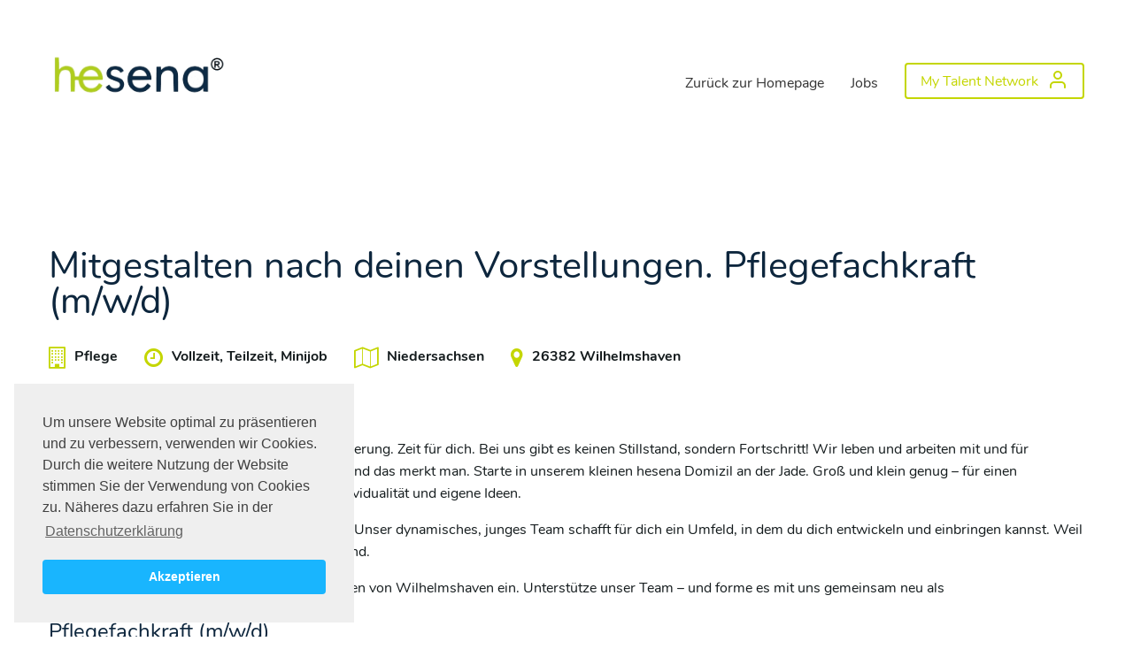

--- FILE ---
content_type: text/html;charset=UTF-8
request_url: https://jobs.hesena.de/stellenangebote/Pflegefachkraft-Krankenschwester-Krankenpfleger-AltenpflegerIn-GuK-Wilhelmshaven-Jade-26382-Wilhelmshaven-hesena--8333539
body_size: 13686
content:
<!doctype html><html class="no-js de" lang="de"><head><script>window.addEventListener("load",(function(){-1===location.href.indexOf("/stellenangebote")&&-1===location.href.indexOf("/bewerbung")&&document.querySelector("#main").classList.add("max800")}))</script><meta charset="utf-8"><meta http-equiv="X-UA-Compatible" content="IE=edge"><link rel="shortcut icon" href="https://cdn.eu.talention.com/jobs.hesena.de/layers/assets/img/favicon.ico" type="image/x-icon"><meta property="og:image" content="https://cdn.eu.talention.com/jobs.hesena.de/layers/assets/img/facebook-sharing.jpg"><meta charset="UTF-8"><meta name="viewport" content="width=device-width,initial-scale=1,maximum-scale=1,minimum-scale=1"><meta http-equiv="X-UA-Compatible" content="ie=edge"><script>var html=document.querySelector("html");html.className=html.className.replace("no-js","")</script> <!--[if lte IE 8]>
    <link rel="stylesheet" href="/assets/polyfill/json3.min-8670a87c994ead5c9fd18a122fd7a274.js"/>
<![endif]-->
<!--[if lte IE 8]>
    <link rel="stylesheet" href="/assets/polyfill/dateFromISO-ffdfd2221715c7a0cb7ea7c10a25b6f2.js"/>
<![endif]-->

<script src="/assets/web-core-b6121debd54233ea2c55e750ef6c7c22.js" type="text/javascript"></script>
<link rel="stylesheet" href="/assets/web2-core-08e411931d542afa705979b50c4bd8e1.css"/>

<!--[if lte IE 9]>
           <script src="/assets/polyfill/placeholders.min-d287204fbe7102001b71a3f1877a17e2.js" type="text/javascript"></script>
<![endif]-->
    
    <meta http-equiv="Content-Type" content="text/html; charset=UTF-8"/>
    <meta name="layout" content="/web/layout-default"/>

    <script src="/assets/angular/angular-ui-d4492b692f10a9451bf98dc8d536d19f.js" type="text/javascript"></script>
    <link rel="stylesheet" href="/assets/less/web2/angular-ui/include-a8e58a4a570b82b270d86614de4e8e5e.css"/>

    <script src="/assets/talention/common/job-post-68064c9b1de66e0aa8a214de3f811f27.js" type="text/javascript"></script>
    <link rel="stylesheet" href="/assets/less/common/job-post-4e24152304fa9963cd0a6fd73fa74ee6.css"/>
    <link rel="canonical" href="https://jobs.hesena.de/stellenangebote/Pflegefachkraft-Krankenschwester-Krankenpfleger-AltenpflegerIn-GuK-Wilhelmshaven-Jade-26382-Wilhelmshaven-hesena--8333539">

    <title>Job: Mitgestalten als Pflegefachkraft (m/w/d) in 26382 Wilhelmshaven</title>
    <style type="text/css">@import url("https://cdn.eu.talention.com/jobs.hesena.de/jobad/jobtemplate.2161a982.css")</style>
    <script type="text/javascript">null</script>

    <meta name="description" content="Pflege mit Wertsch&auml;tzung &amp; Raum zu bewegen: Starte neu im Job als Pflegefachkraft / AltenpflegerIn / Krankenschwester (m/w/d) in Wilhelmshaven. Ab 4000 &euro;."/>
    <meta name="robots" content="INDEX"/>
    <meta name="robots" content="FOLLOW"/>
    

    
        <script type="application/ld+json">
                {
   "@context": "https://schema.org/",
   "employmentType": [
      "FULL_TIME",
      "PART_TIME"
   ],
   "datePosted": "2025-11-21T07:40:17.000",
   "title": "Pflegefachkraft / Altenpfleger / Krankenschwester (m/w/d)",
   "jobLocation": {
      "address": {
         "streetAddress": "Rheinstraße 180",
         "addressLocality": "26382 Wilhelmshaven",
         "postalCode": "26382",
         "addressRegion": "Wilhelmshaven",
         "@type": "PostalAddress"
      },
      "@type": "Place"
   },
   "description": "<p>Pflege<\/p>   \n<p>Vollzeit, Teilzeit, Minijob<\/p>   \n<p>Niedersachsen<\/p>   \n<p>26382 Wilhelmshaven<\/p>       \n<h2>hesena – ein gutes Gefühl<\/h2>   \n<p>Zeit für Pflege. Zeit für Bewohner. Zeit für Veränderung. Zeit für dich. Bei uns gibt es keinen Stillstand, sondern Fortschritt! Wir leben und arbeiten mit und für Menschen. Wir sind ein Familienunternehmen. Und das merkt man. Starte in unserem kleinen hesena Domizil an der Jade. Groß und klein genug – für einen Neubeginn im sicheren Job und Freiraum für Individualität und eigene Ideen.<\/p> \n<p>Pflege braucht Veränderung. Wir brauchen dich. Unser dynamisches, junges Team schafft für dich ein Umfeld, in dem du dich entwickeln und einbringen kannst. Weil wir wissen, dass Zeit und Bedürfnisse wichtig sind.<\/p> \n<p>Steig jetzt im hesena Domizil an der Jade im Süden von Wilhelmshaven ein. Unterstütze unser Team – und forme es mit uns gemeinsam neu als<\/p> \n<h3>Pflegefachkraft (m/w/d)<\/h3> \n<ul> \n <li>Altenpfleger / Altenpflegerin<\/li> \n <li>Gesundheits- und Krankenpfleger/in<\/li> \n <li>Gesundheits- und Kinderkrankenpfleger/in<\/li> \n <li>Krankenschwester / Krankenpfleger<\/li> \n<\/ul>       \n<h2>Worauf du dich verlassen kannst...<\/h2>   \n<ul> \n <li>Wir sind für dich da und passen uns deinem Leben und Wünschen an, zum Beispiel bieten wir dir spannende Aufgaben, die dir liegen, ein Umfeld zum Mitwirken und Verändern oder Dienstzeiten, die wirklich eine Work-Life-Balance ermöglichen<\/li> \n <li><strong>Familienfreundliche Arbeitszeiten<\/strong>, na klar! Teilzeit oder Vollzeit – und auf Wunsch gern in Muttidiensten – auch für Väter / Tagesdiensten, nur Spätdiensten, nur Nachtdiensten als Dauernachtwache, nur Frühdiensten: Bei uns ist alles drin.<\/li> \n <li>Krisensicherer, unbefristeter Arbeitsplatz mit pünktlicher Bezahlung und <strong>attraktiver Vergütung ab 4000 Euro<\/strong> (Vollzeit) sowie faire Zuschläge<\/li> \n <li><strong>13. Gehalt als Weihnachtsgeld<\/strong><\/li> \n <li>Noch keine Wohnung, aber Lust, ans Meer zu ziehen? Wir haben <strong>Mitarbeiterwohnungen<\/strong> für den Übergang<\/li> \n <li>Urlaub in der aktuellen Einrichtung schon genommen und deshalb später starten? Kein Problem – oder du startest gleich und bekommst deinen Urlaub trotzdem so, wie du ihn geplant hast<\/li> \n <li>Geregelte und sichere Dienstpläne, die nicht ständig ohne Absprachen verändert werden<\/li> \n <li>Wer braucht schon Stillstand? Bei uns kannst du vorankommen und wirst gefördert – zum Beispiel durch <strong>Weiterbildungen oder Fortbildungen auf unsere Kosten und mit Freistellung<\/strong><\/li> \n <li>Arbeitsmaterial ist wichtig, deshalb kannst du auch jederzeit darauf zugreifen, ohne ständig das Gefühl haben zu müssen, dass es knapp wird<\/li> \n <li>Lieblingskollegen sollte man nicht trennen: Wenn du also nicht allein wechseln willst, dann bring deine Besten doch einfach mit – und erhalte dafür <strong>Sonderzahlungen<\/strong> als Prämie<\/li> \n <li>Kostenfreie Getränke, vergünstigtes und gesundes <strong>Mitarbeiteressen<\/strong> in unserer hauseigenen Küche, arbeitgeberunterstützte Altersvorsorge, Shoppingvorteile mit Rabatten<\/li> \n <li><strong>Parkplatz<\/strong> in direkter Nähe und der Bus fährt unmittelbar vor Ort<\/li> \n<\/ul>       \n<h2>Pflege hat so spannende Aufgaben<\/h2>   \n<ul> \n <li>Pflegeprozesse sind spannend, wenn wir sie zusammen formen – also kannst du deine Ideen gern einbringen<\/li> \n <li>Du übernimmst individuell und aktivierend die Pflege unserer Bewohner, die dir ans Herz wachsen<\/li> \n <li>Sag ja zur Behandlungspflege: Wir stellen gemeinsam die Pflege um – also stehst du weniger am Bett und übernimmst mehr herausfordernde und spannende Aufgaben, zum Beispiel die Wundversorgung und alles, was dich motiviert<\/li> \n<\/ul>       \n<h2>Glücklich sind wir, wenn du...<\/h2>   \n<ul> \n <li>… eine abgeschlossene Ausbildung als examinierte Pflegefachkraft hast, etwa zum Altenpfleger / zur Altenpflegerin, Gesundheits- und Krankenpfleger (m/w/d) oder etwa als Krankenschwester und vergleichbar<\/li> \n <li>… Lust auf frischen Wind hast und die Veränderung nicht nur suchst, sondern mitgestalten möchtest<\/li> \n <li>… ein Herz für Menschen hast und empathisch bist, weil das für unsere Bewohner und Bewohnerinnen als auch deine neuen Kollegen und Kolleginnen wichtig ist<\/li> \n<\/ul> \n<h2><br> Gutes Gefühl - und jetzt?<\/h2> \n<p>Lern uns und dein mögliches neues Haus kennen. Geh mit uns ins Gespräch und rede mit uns über deine Wünsche und deine Ideen. Lass uns gemeinsam Pflege formen. Anders. Neu. Zusammen. Wir wollen mit dir ein gutes Gefühl schaffen.<\/p> \n<p>Ruf direkt durch: <strong>0162 8930 465 <\/strong>oder sende uns deine Onlinebewerbung. Auch ohne Lebenslauf und viele Dokumente, wenn du sie gerade nicht zur Hand hast.<\/p> \n<p>hesena Domizil an der Jade<br> Rheinstraße 180 | 26382 Wilhelmshaven<\/p>     \n<p>Wir freuen uns auf dich!<\/p>       \n<h2>Ansprechpartner<\/h2>   \n<p><strong>hesena HR-Team<\/strong><br> Recruiting<br> hesena Gruppe<br> &nbsp;<\/p>",
   "@type": "JobPosting",
   "hiringOrganization": {
      "logo": "https://cdn.eu3.talention.com/jobs.hesena.de/logo.png",
      "sameAs": "https://www.hesena.de",
      "@type": "Organization",
      "name": "hesena"
   }
}
            </script>
    

    <meta property="og:title" content="Job: Mitgestalten als Pflegefachkraft (m/w/d) in 26382 Wilhelmshaven"/>
    <meta property="og:url" content="https://jobs.hesena.de/stellenangebote/Pflegefachkraft-Krankenschwester-Krankenpfleger-AltenpflegerIn-GuK-Wilhelmshaven-Jade-26382-Wilhelmshaven-hesena--8333539"/>
    <meta property="og:locale" content="de_DE"/>
    <meta property="og:description" content="Pflegefachkraft / Altenpfleger / Krankenschwester (m/w/d) - 26382 Wilhelmshaven"/>
    <meta name="keywords" content="Pflegefachkraft">
 <script type="text/javascript" src="https://cdn.eu.talention.com/jobs.hesena.de/layers/foundation.6c4673c7.js"></script><script type="text/javascript" src="https://cdn.eu.talention.com/jobs.hesena.de/layers/commons.014b5432.js"></script><script type="text/javascript" src="https://cdn.eu.talention.com/jobs.hesena.de/layers/layout.6c4673c7.js"></script><script type="text/javascript" src="https://cdn.eu.talention.com/jobs.hesena.de/layers/i18n.6c4673c7.js"></script><link rel="stylesheet" href="https://cdn.eu.talention.com/jobs.hesena.de/layers/foundation.6c4673c7.css"><link rel="stylesheet" href="https://cdn.eu.talention.com/jobs.hesena.de/layers/layout.6c4673c7.css"><script type="text/javascript">$(document).ready((function(){if(-1!==location.href.indexOf("/stellenangebote")&&-1!==location.href.indexOf("/bewerbung")&&$("#form-application > div").each((function(){if(-1!==$(this).find("label").text().toLowerCase().indexOf("talent network"))return!1;$(this).addClass("custom-form").addClass($(this).find("label").text().toLowerCase().replace(/\s/g,"-").replace("*","").replace("(","").replace(")","").replace("ä","ae").replace("ö","oe").replace("ü","ue").replace("?","").replace("!","").replace(".","").replace(/\,/g,"").replace(/\--/g,""))})),$(".summary-prop .value").each((function(e,t){$(t).text().length||$(t).parent().hide()})),-1===window.location.href.indexOf("/recover-password")&&-1===window.location.href.indexOf("/password")&&-1===window.location.href.indexOf("/change-password")||(document.title="Neues Passwort beantragen"),-1!==window.location.href.indexOf("/registration")&&(document.title="Neues Konto anlegen"),-1!==window.location.href.indexOf("/user")&&$("#badge").hide(),-1!==window.location.href.indexOf("/talention")&&($("body").addClass("hide-stay-in-contact"),$("#tms-joblist-wrap + #talentwidget-wrap").hide()),-1!=$(".summary-item-title .value").text().indexOf("Initiativbewerbung")&&$(".job-link").hide(),$("#dialog-overlay").removeClass("hide"),$("#form-application .file-input").after('<span class="file-input-button">Datei auswählen</span><div class="filename empty">Keine Datei ausgewählt</div>'),$(".file-input-button").on("click",(function(){$(this).prev().trigger("click")})),-1!==location.href.indexOf("/bewerbung")){var e=[".doc",".docx",".jpg",".pdf",".png",".jpeg",".txt",".rtf"];$('input[type="file"]').change((function(t){t.preventDefault();var n=this.value,a=!1,o=n.split("\\"),r=o[o.length-1].toLowerCase().split("."),l="."+r[r.length-1];for(i=0;i<e.length;i++)if(l===e[i]){a=!0;break}return a?""!==n&&("fakepath"===n.substring(3,11)&&(n=n.substring(12)),$(this).nextAll(".filename").html(n).removeClass("empty"),void $(this).removeClass("fail")):(alert("Die Datei ist nicht gültig. Erlaubt sind die Formate "+e.join(", ")+"."),this.value="",!1)}))}if(-1===window.location.href.indexOf("user")&&-1===window.location.href.indexOf("bewerbung")&&-1===window.location.href.indexOf("/authentication")&&-1===window.location.href.indexOf("/security")&&-1===window.location.href.indexOf("/recover-password")&&-1===window.location.href.indexOf("/registration")||($("#related-jobs").hide(),$("#job-abo-wrap").hide(),$("#tms-job-list").hide(),$("#job-abo-info").hide(),$("#tms-joblist-wrap").hide(),$("#talentwidget-wrap").hide(),$(".talentnetwork-wrap").hide(),$("#poweredby-wrap").hide(),$("#social-footer").hide()),-1!==window.location.href.indexOf("/success")&&($("#register-box .intro").text("Das hat funktioniert."),$("#register-box").find(".intro + div").html('<h1>Vielen Dank.</h1><p class="lead"><strong>Die Übertragung war erfolgreich.</strong></p><p><a  class="button primary" href="/jobs">Zurück</a></p><br><br>'),$("#register-box").find(".intro + div + div").remove()),-1!==window.location.toLocaleString().indexOf("user")&&($("body").on("click",".searchprofile-logout",(function(){$.ajax({type:"POST",url:"/com/talention/api/2.0/authentication/signout",data:{},success:function(e){e.authenticated||(alert("Erfolgreich ausgeloggt!"),location.reload())}})})),$("#settings").before('<br><br><a class="button" href="/jobs">Zur Jobliste </a>  <a class="button alert searchprofile-logout" style="margin-top: 0;margin-bottom: 20px" href="/talention/authentication/signout"><i class="fa fa-sign-out" aria-hidden="true"></i> Ausloggen</a><hr><p class="autosave-info"> <i class="fa fa-info-circle" aria-hidden="true"></i> Änderungen werden automatisch gespeichert</p><hr>')),-1===window.location.href.indexOf("/bewerbung"));else{var t=(new Date).getDate();t<10&&(t="0"+t);var n=(new Date).getMonth()+1;n<10&&(n="0"+n),$(".summary-item-date .value strong").text(t+"."+n+"."+(new Date).getFullYear()),$('.intro:contains("Bewerbungsdetails")').after($(".textarea-information.alert.alert-info:eq(0)").html("(Formate: pdf (empfohlen), "+e.join(", ")+". | Größe: max. 15 MB)").addClass("show")),$("#privacyAgreement + div").html('Wir verarbeiten die von Ihnen bereitgestellten Informationen nur, um Ihre Bewerbung bearbeiten zu können. Die Datenschutzbestimmung habe ich zur Kenntnis genommen. Weitere Informationen zum Datenschutz für die Onlinebewerbungen bei der hesena Gruppe und unser finden Sie ebenfalls hier: <a href="/datenschutz" rel="nofollow" target="_blank">/datenschutz</a>.')}-1!==window.location.href.indexOf("setting")&&$("#other-setting").after('<a class="button background-action color-white" href="/talention/user/searchprofile"> Suchprofil anpassen </a>'),-1!==window.location.href.indexOf("/bewerbung")&&(-1!==window.location.href.indexOf("9605233")?$('div.intro:contains("Onlinebewerbung")').text("hesena – ein gutes Gefühl. Jetzt in unter einer Minute bewerben!"):$('div.intro:contains("Onlinebewerbung")').text("hesena – ein gutes Gefühl. Nur wenige Angaben bis zu Ihrer neuen Jobperspektive."))}))</script><script>myTalentionConfig={clientURL:"https://jobs.hesena.de/",hideJobAgent:!0,trmEdition:!0,relatedPageSize:4,relatedJobs:[{name:"region",label:"region"}],dataprotectionLink:"/datenschutz",dataprotectionSentence:'Ja, ich möchte in das hesena Talent Network aufgenommen werden, in dem Sie mir Informationen zu Stellenanzeigen geben, die für mich relevant sind. Die <a href="/datenschutz" rel="nofollow" target="_blank">Datenschutzbestimmung</a> habe ich zur Kenntnis genommen.',pageSize:10,eventPageSize:5,category:[715],eventCategory:[],infoNoHits:"<p class='tms-job-list-no-hits-headline'>Keine passenden Ergebnisse zu der Jobsuche</p><p class='tms-job-list-no-hits-intro'>Zu den Suchkriterien konnten wir leider keine passenden Stellenangebote finden.</p><p>Durch <a href='javascript:tmsLibrary.talentionjobfeed.default[0].handleFilterReset()'>Zurücksetzen der Filter</a> können alle unsere aktuellen Jobs angezeigt werden. </p><p class='tms-job-list-no-hits-onspec' if='{myTalentionConfig.onspec}'>Jetzt <a href='{myTalentionConfig.clientURL}stellenangebote/{myTalentionConfig.onspec}/bewerbung'>hier initiativ </a> bewerben!</p><p class='tms-job-list-no-hits-talent-network'> Gleich für unser <a href='{myTalentionConfig.clientURL}anmeldung'>Talent Network</a> registrieren, um über neue und aktuelle Jobs informiert zu werden.</p>",jobListProperties:["location","region","arbeitszeitmodell","bereich"],jobSorter:"enabledDate",exitIntent:{aggressive:0},eventListProperties:["location","date","eventbild"],paginationType:"hide-last",eventPaginationType:"hide-last",pagination:{prevText:"",nextText:""},eventPagination:{prevText:"",nextText:""},eventCssLevel:"value",myEventFilter:[],myFilter:[{order:1,name:"bereich",label:"Berufsgruppe",type:"select",options:["Pflege","Betreuung","Verwaltung","Küche und Reinigung","Ausbildung","Sonstiges"]},{order:1,name:"region",label:"Region",type:"select",options:["Nordrhein-Westfalen","Niedersachsen","Berlin","Sachsen","andere Regionen"]}],talentnetwork:[{property:!1,required:!0,name:"salutation",errorName:"die Anrede",type:"select",label:"Bitte Anrede wählen",values:[{name:"Herr",value:"MR"},{name:"Frau",value:"MS"}]},{property:!1,required:!0,name:"name",errorName:"den Vornamen",type:"input",label:"Vorname angeben"},{property:!1,required:!0,name:"last_name",errorName:"den Nachnamen",type:"input",label:"Nachname angeben"},{property:!1,required:!0,name:"email",errorName:"die E-Mail-Adresse",type:"input",label:"Bitte E-Mail eintragen"}],geosearch:{active:1,diameters:[25,50,100,250]},mySearchbarGeoSearch:{active:!0,diameter:[1,10,100,500]},mySearchbarFilter:[{order:-1,name:"title",placeholder:"Titel",type:"input"}],mySearchbarFilterExtended:[{order:1,name:"qualification",label:"Bereich",type:"select",options:["Handwerk","Call Center"]},{order:2,name:"vertragsart",type:"select",options:["Vollzeit","Teilzeit","Mini Job"]}],customText:{registerSubline:"Immer auf dem Laufenden über spannende Jobs, neue Events und aktuelle News bleiben."}}</script></head><body><script>var uri,url;!function(t){"tms"in window||(tms=function(){window.tms.events.push(arguments)},window.tms=tms,window.tms.events=[]);var e=document.createElement("script");e.src=void 0===t?"https://static.talention-analytics.net/js/tms.js":t,e.async=!0,(t=document.getElementsByTagName("script")[0]).parentNode.insertBefore(e,t)}();var jobID=(url=window.location.protocol+"//"+window.location.hostname+window.location.pathname).split("/stellenangebote/")[1].split(/[--]+/).pop();function parseJobPostIdFromHref(){var t=jobID.split("/")[0];return t&&void 0!==t?t:""}if(tms("init","12fc1da"),tms("pageview"),tms("inpage"),url&&-1!=url.indexOf("/bewerbung/success")){function getQueryParameterValue(t){for(var e=window.location.search.substring(1).split("&"),o=0;o<e.length;o++){var s=e[o].split("=");if(s[0]==t)return s[1]}}parseJobPostIdFromHref();var f=getQueryParameterValue("f");f&&tms("applicationsuccess",parseJobPostIdFromHref(),f)}else if(null!=url.match(/[0-9]+\/bewerbung/)){(jobpostId=parseJobPostIdFromHref())&&tms("formview",jobpostId)}else{var jobpostId;(jobpostId=parseJobPostIdFromHref())&&tms("jobview",jobpostId)}</script><!--[if lte IE 9]>
        <p class="browserupgrade">Sie verwenden einen <strong>veralteten</strong> Browser. Bitte <a href="https://browsehappy.com/" target="_blank">aktualisieren Sie Ihren Browser</a> um die Seite richtig darstellen zu können.</p>
        <![endif]--><noscript><p><strong>JavaScript scheint in Ihrem Browser deaktiviert zu sein.</strong></p><p>Sie müssen JavaScript in Ihrem Browser aktivieren um alle Funktionen der Seite nutzen zu können.</p></noscript><header data-tms-sticky data-tms-stick-at="#badge" data-tms-sticky-anchor="top" data-tms-sticky-offset="0" id="header"><div class="title-bar hide-for-medium"><div class="grid-x align-middle"><div class="cell auto"><div class="menu-logo"><a href="https://www.hesena.de"><img src="https://cdn.eu.talention.com/jobs.hesena.de/layers/assets/img/logo.png" alt="Hesena Management GmbH"></a></div></div><div class="cell auto text-right"><span class="menu-icon" data-toggle="tms-header-menu-mobile"></span></div></div></div><div class="top-bar hide-for-small-only" id="header-menu"><div class="top-bar-left"><ul class="dropdown menu" data-dropdown-menu><li class="menu-logo"><a href="https://www.hesena.de"><img src="https://cdn.eu.talention.com/jobs.hesena.de/layers/assets/img/logo.png" alt="Hesena Management GmbH"></a></li></ul></div><div class="top-bar-right"><ul class="dropdown menu flex-container align-bottom" data-dropdown-menu><li class="menu-item"><a href="https://www.hesena.de" class="" aria-haspopup="true" tabindex="0"><span>Zurück zur Homepage</span></a></li><li class="menu-item"><a href="/jobs" class="" aria-controls="networkModal1" aria-haspopup="true" tabindex="0"><span>Jobs</span></a></li><li class="menu-item no-border-effect"><a data-toggle="talentnetwork-dropdown" class="talentnetwork-button" aria-controls="networkModal1" aria-haspopup="true" tabindex="0"><div class="flex-container align-middle"><span>My Talent Network</span> <span class="button-icon"><svg xmlns="http://www.w3.org/2000/svg" width="24" height="24" fill="none" stroke="currentColor" stroke-width="2" stroke-linecap="round" stroke-linejoin="round" class="feather feather-user"><path d="M20 21v-2a4 4 0 00-4-4H8a4 4 0 00-4 4v2"/><circle cx="12" cy="7" r="4"/></svg></span></div></a></li></ul></div></div><div class="dropdown-pane bottom right" id="talentnetwork-dropdown" data-v-offset="10" data-dropdown data-hover="true" data-hover-pane="true"><ul class="no-bullet"><li class="hide-when-logged-in" data-open="networkModal1" data-change-state data-widget-id="talentnetworkdropdown" data-state="register"><a>Registrieren</a></li><li class="hide-when-logged-in" data-open="networkModal1" data-change-state data-widget-id="talentnetworkdropdown" data-state="login"><a>Login</a></li><li class="hide-when-logged-in" data-open="networkModal1" data-change-state data-widget-id="talentnetworkdropdown" data-state="recoverpassword"><a>Passwort vergessen</a></li><li class="show-when-logged-in" data-open="networkModal1" data-change-state data-widget-id="talentnetworkdropdown" data-state="usermenu"><a>User-Menü</a></li></ul></div></header><script>window.addEventListener("load",(function(){var t=document.querySelector("[data-tms-sticky]"),e=document.querySelector(t.getAttribute("data-tms-stick-at")),s=document.querySelector("[data-tms-sticky]").getAttribute("data-tms-sticky-anchor"),o=document.querySelector("[data-tms-sticky]").getAttribute("data-tms-sticky-offset");"bottom"===s&&(stickAtPosition=e.getBoundingClientRect().bottom),"top"===s&&(stickAtPosition=e.getBoundingClientRect().top),window.addEventListener("scroll",(function(){scrollTop=window.pageYOffset||document.documentElement.scrollTop,checkPosition=stickAtPosition+parseInt(o),checkPosition<scrollTop&&0!==scrollTop?(t.classList.add("tms-header-is-sticky"),document.body.classList.add("tms-body-header-is-sticky")):(t.classList.remove("tms-header-is-sticky"),document.body.classList.remove("tms-body-header-is-sticky"))}))}))</script><div class="" id="tms-header-menu-mobile" data-toggler=".active"><div id="header-menu-mobile-wrapper"><ul class="vertical menu drilldown" data-drilldown data-back-button="&lt;li class&#x3D;&quot;js-drilldown-back&quot;&gt;&lt;a tabindex&#x3D;&quot;0&quot;&gt;Zurück&lt;/a&gt;&lt;/li&gt;"><li class="menu-item"><a href="https://www.hesena.de" class="" aria-haspopup="true" tabindex="0"><span>Zurück zur Homepage</span></a></li><li class="menu-item"><a href="/jobs" class="" aria-controls="networkModal1" aria-haspopup="true" tabindex="0"><span>Jobs</span></a></li><li class="menu-item no-border-effect"><a data-open="networkModal1" data-toggle="header-menu-mobile" class="talentnetwork-button" aria-controls="networkModal1" aria-haspopup="true" tabindex="0"><div class="flex-container align-middle"><span>My Talent Network</span> <span class="button-icon"><svg xmlns="http://www.w3.org/2000/svg" width="24" height="24" fill="none" stroke="currentColor" stroke-width="2" stroke-linecap="round" stroke-linejoin="round" class="feather feather-user"><path d="M20 21v-2a4 4 0 00-4-4H8a4 4 0 00-4 4v2"/><circle cx="12" cy="7" r="4"/></svg></span></div></a></li></ul></div></div><div id="main"><div class="grid-x grid-container"><div class="cell grow"> 
<div id="content-talention">
    <div class="talention">
    <div class="center-layout footer-cushin">
        <div id="content" class="container-fluid center-layout" style="background-color: white;">
            <div class="body-container" >


                
                    <div>
                        <div id="jobActions" class="job-width">
                            <span class="job-status topbar"></span>
                            <span class="hidden-phone" style="float: right;">
                                <a class="jaction" href="?print=true" onclick="javascript:printJob(8333539);return false;">
                                    Drucken
                                </a>
                                <span>|</span>
                                <a href="/ajax/common/job/mailer?job.id=8333539" onclick="jQuery.ajax({type:'POST',data:{'job.id': '8333539'}, url:'/ajax/common/job/mailer',success:function(data,textStatus){jQuery('#dialog-overlay').html(data);},error:function(XMLHttpRequest,textStatus,errorThrown){},complete:function(XMLHttpRequest,textStatus){jQuery('#dialog-overlay').modal('toggle')}});return false;" class="jaction">Senden</a>
                            </span>
                        </div>
                        <div id="leaf" class="max-width tms-page-zoom">
    <meta name="brandingImageHero" content="https://cdn.eu.talention.com/jobs.hesena.de/layers/assets/img/header-template.jpg">
    <div class="grid-x  grid-padding-y ">
        <div class="cell grow text-center" id="tms-logo" tms-editor="image" tms-data-bind="logo" style="position: relative;"><p><img alt="Hesena Management GmbH" src="https://cdn.eu.talention.com/jobs.hesena.de/layers/assets/img/logo.png"></p>
</div>
        <div class="cell grow" id="tms-title-image" tms-editor="image" tms-data-bind="title-image" style="position: relative;"><p><img alt="" src="https://jobs.hesena.de/resources/account-resources/db68cf74-a460-425f-8f74-b8ae4622bf55/062022/c1d2dbb7-cc05-4a01-b9f2-281b81c93351/Header-Job-Stellenanzeige-Pflege-Altenpflege-AltenpflegerIn-Krankenschwester-10.jpg" title=""></p>
</div>
        <div class="cell grow" id="tms-title" tms-data-bind="title" tms-editor="rich" style="position: relative;"><h1>Mitgestalten nach deinen Vorstellungen. Pflegefachkraft (m/w/d)</h1>
</div>
        <div class="cell grow" id="tms-job-info">
            <div class="grid-x grid-margin-x ">
                <div class="cell grow large-shrink" id="tms-info-desired_field_of_interest" tms-editor="rich" tms-data-bind="info-desired_field_of_interest" style="position: relative;"><p>Pflege</p>
</div>
                <div class="cell grow large-shrink" id="tms-info-arbeitszeitmodell" tms-editor="rich" tms-data-bind="info-arbeitszeitmodell" style="position: relative;"><p>Vollzeit, Teilzeit, Minijob</p>
</div>
                <div class="cell grow large-shrink" id="tms-info-region" tms-editor="rich" tms-data-bind="info-region" style="position: relative;"><p>Niedersachsen</p>
</div>
                <div class="cell grow large-shrink" id="tms-info-location" tms-editor="rich" tms-data-bind="info-location" style="position: relative;"><p>26382 Wilhelmshaven</p>
</div>
            </div>
        </div>
        <div class="cell grow" id="tms-introduction" itemprop="hiringOrganization">
            <div class="grid-x">
                <div class="cell grow" id="tms-about-title" tms-editor="rich" tms-data-bind="about-title" style="position: relative;"><h2 data-type="section-title">hesena – ein gutes Gefühl</h2>
</div>
                <div class="cell grow cke_focus" id="tms-about" tms-editor="rich" tms-data-bind="about" tms-text-block="introduction" style="position: relative;"><p>Zeit für Pflege. Zeit für Bewohner. Zeit für Veränderung. Zeit für dich. Bei uns gibt es keinen Stillstand, sondern Fortschritt! Wir leben und arbeiten mit und für Menschen. Wir sind ein Familienunternehmen. Und das merkt man. Starte in unserem kleinen hesena Domizil an der Jade. Groß und klein genug – für einen Neubeginn im sicheren Job und Freiraum für Individualität und eigene Ideen.</p>

<p>Pflege braucht Veränderung. Wir brauchen dich. Unser dynamisches, junges Team schafft für dich ein Umfeld, in dem du dich entwickeln und einbringen kannst. Weil wir wissen, dass Zeit und Bedürfnisse wichtig sind.</p>

<p>Steig jetzt im hesena Domizil an der Jade im Süden von Wilhelmshaven ein. Unterstütze unser Team – und forme es mit uns gemeinsam neu als</p>

<h3>Pflegefachkraft (m/w/d)</h3>

<ul>
	<li>Altenpfleger / Altenpflegerin</li>
	<li>Gesundheits- und Krankenpfleger/in</li>
	<li>Gesundheits- und Kinderkrankenpfleger/in</li>
	<li>Krankenschwester / Krankenpfleger</li>
</ul>
</div>
            </div>
        </div>
        <div class="cell grow " id="tms-tasks" itemprop="responsibilities">
            <div class="grid-x">
                <div class="grow cell" tms-data-bind="tasks-title" id="tms-tasks-title" tms-editor="rich" style="position: relative;"><h2 data-type="section-title">Worauf du dich verlassen kannst...</h2>
</div>
                <div class="grow cell" tms-data-bind="tasks-text" id="tms-tasks-text" tms-editor="rich" tms-text-block="tasks" style="position: relative;"><ul>
	<li>Wir sind für dich da und passen uns deinem Leben und Wünschen an, zum Beispiel bieten wir dir spannende Aufgaben, die dir liegen, ein Umfeld zum Mitwirken und Verändern oder Dienstzeiten, die wirklich eine Work-Life-Balance ermöglichen</li>
	<li><strong>Familienfreundliche Arbeitszeiten</strong>, na klar! Teilzeit oder Vollzeit – und auf Wunsch gern in Muttidiensten – auch für Väter / Tagesdiensten, nur Spätdiensten, nur Nachtdiensten als Dauernachtwache, nur Frühdiensten: Bei uns ist alles drin.</li>
	<li>Krisensicherer, unbefristeter Arbeitsplatz mit pünktlicher Bezahlung und <strong>attraktiver Vergütung ab 4000 Euro</strong> (Vollzeit) sowie faire Zuschläge</li>
	<li><strong>13. Gehalt als Weihnachtsgeld</strong></li>
	<li>Noch keine Wohnung, aber Lust, ans Meer zu ziehen? Wir haben <strong>Mitarbeiterwohnungen</strong> für den Übergang</li>
	<li>Urlaub in der aktuellen Einrichtung schon genommen und deshalb später starten? Kein Problem – oder du startest gleich und bekommst deinen Urlaub trotzdem so, wie du ihn geplant hast</li>
	<li>Geregelte und sichere Dienstpläne, die nicht ständig ohne Absprachen verändert werden</li>
	<li>Wer braucht schon Stillstand? Bei uns kannst du vorankommen und wirst gefördert – zum Beispiel durch <strong>Weiterbildungen oder Fortbildungen auf unsere Kosten und mit Freistellung</strong></li>
	<li>Arbeitsmaterial ist wichtig, deshalb kannst du auch jederzeit darauf zugreifen, ohne ständig das Gefühl haben zu müssen, dass es knapp wird</li>
	<li>Lieblingskollegen sollte man nicht trennen: Wenn du also nicht allein wechseln willst, dann bring deine Besten doch einfach mit – und erhalte dafür <strong>Sonderzahlungen</strong> als Prämie</li>
	<li>Kostenfreie Getränke, vergünstigtes und gesundes <strong>Mitarbeiteressen</strong> in unserer hauseigenen Küche, arbeitgeberunterstützte Altersvorsorge, Shoppingvorteile mit Rabatten</li>
	<li><strong>Parkplatz</strong> in direkter Nähe und der Bus fährt unmittelbar vor Ort</li>
</ul>
</div>
            </div>
        </div>
        <div class="cell grow " id="tms-profile" itemprop="qualifications">
            <div class="grid-x">
                <div class="cell grow" tms-data-bind="profile-title" id="tms-profile-title" tms-editor="rich" style="position: relative;"><h2 data-type="section-title">Pflege hat so spannende Aufgaben</h2>
</div>
                <div class="cell grow" tms-data-bind="profile-text" id="tms-profile-text" tms-editor="rich" tms-text-block="profile" style="position: relative;"><ul>
	<li>Pflegeprozesse sind spannend, wenn wir sie zusammen formen – also kannst du deine Ideen gern einbringen</li>
	<li>Du übernimmst individuell und aktivierend die Pflege unserer Bewohner, die dir ans Herz wachsen</li>
	<li>Sag ja zur Behandlungspflege: Wir stellen gemeinsam die Pflege um – also stehst du weniger am Bett und übernimmst mehr herausfordernde und spannende Aufgaben, zum Beispiel die Wundversorgung und alles, was dich motiviert</li>
</ul>
</div>
            </div>
        </div>
        <div class="cell grow" id="tms-offer" itemprop="incentives">
            <div class="grid-x ">
                <div class="cell grow" tms-data-bind="offer-title" id="tms-offer-title" tms-editor="rich" style="position: relative;"><h2 data-type="section-title">Glücklich sind wir, wenn du...</h2>
</div>
                <div class="cell grow" tms-data-bind="offer-text" id="tms-offer-text" tms-editor="rich" tms-text-block="offer" style="position: relative;"><ul>
	<li>… eine abgeschlossene Ausbildung als examinierte Pflegefachkraft hast, etwa zum Altenpfleger / zur Altenpflegerin, Gesundheits- und Krankenpfleger (m/w/d) oder etwa als Krankenschwester und vergleichbar</li>
	<li>… Lust auf frischen Wind hast und die Veränderung nicht nur suchst, sondern mitgestalten möchtest</li>
	<li>… ein Herz für Menschen hast und empathisch bist, weil das für unsere Bewohner und Bewohnerinnen als auch deine neuen Kollegen und Kolleginnen wichtig ist</li>
</ul>

<h2><br>
Gutes Gefühl - und jetzt?</h2>

<p>Lern uns und dein mögliches neues Haus kennen. Geh mit uns ins Gespräch und rede mit uns über deine Wünsche und deine Ideen. Lass uns gemeinsam Pflege formen. Anders. Neu. Zusammen. Wir wollen mit dir ein gutes Gefühl schaffen.</p>

<p>Ruf direkt durch: <strong>0162 8930 465 </strong>oder sende uns deine Onlinebewerbung. Auch ohne Lebenslauf und viele Dokumente, wenn du sie gerade nicht zur Hand hast.</p>

<p>hesena Domizil an der Jade<br>
Rheinstraße 180 | 26382 Wilhelmshaven</p>
</div>
            </div>
        </div>
        <div class="cell grow" id="tms-outro" tms-editor="rich" tms-data-bind="outro" tms-text-block="other" style="position: relative;"><p>Wir freuen uns auf dich!</p>
</div>
        <div class="cell grow" id="tms-action-editor" tms-editor="button" tms-data-bind="action">
            <a href="https://jobs.hesena.de/stellenangebote/8333539/bewerbung" tms-action-editable="" onclick="tms('event', 'ApplyButtonClick', '4113893');trackEvent('4113893','Application','MainLink','');" class="button">Jetzt bewerben</a>
        </div>
        <div class="cell grow text-center medium-text-left" id="tms-footer-bar">
            <div class="grid-x  align-top">
                <div class="cell grow large-auto" id="tms-footer-editor-text">
                    <div class="grid-x" itemprop="contact">
                        <div class="cell grow" id="tms-contact-title" tms-editor="rich" tms-data-bind="contact-title" style="position: relative;"><h2 data-type="section-title">Ansprechpartner</h2>
</div>
                        <div class="cell grow" id="tms-contact" tms-editor="rich" tms-data-bind="contact" style="position: relative;"><p><strong>hesena HR-Team</strong><br>
Recruiting<br>
hesena Gruppe<br>
 </p>
</div>
                    </div>
                </div>
            </div>
        </div>
        <div class="cell grow">
            <div class="grid-x grid-padding-y align-bottom">
                <div class="cell grow large-shrink" id="tms-job-abo" tms-editor="rich" tms-data-bind="job-abo" style="position: relative;"><p>Im Moment ist kein passender Job dabei? Dann <a href="https://jobs.hesena.de/anmeldung">hier direkt </a> für unser Talent Network registrieren.</p>
</div>
            </div>
        </div>
    </div>
</div>
                    </div>
                



            </div>
        </div>
        <script type="text/javascript">
    /* Fixes select2 focus on input field if placed in bootstrap modal issue */
    $.fn.modal.Constructor.prototype.enforceFocus = function() {};
</script>
<div id="dialog-overlay" class="root-container modal hide fade" tabindex="-1" role="dialog" aria-labelledby="myModalLabel" aria-hidden="true">
</div>
    </div>
  </div>
</div>






 <script>window.addEventListener("DOMContentLoaded",(function(){var e,t=document.querySelector("#jobActions .jaction");switch(null!=t&&(t=t.innerText.trim()),t){case"Drucken":e="de";break;case"Print":e="en";break;default:e="de"}for(var n=document.querySelectorAll("tms-dialog-overlay"),o=0;o<n.length;o++)n[o].setAttribute("lang",e),tmsLibrary.talentiondialogoverlay.riot.mount("tms-dialog-overlay")}))</script><tms-dialog-overlay></tms-dialog-overlay></div></div></div><section id="badge" class="badge-de"><div class="grid-x grid-margin-x"><div class="cell grow"><h1>Direkt durchstarten in unter einer Minute</h1><p>Bewerben Sie sich ohne Hürde direkt <a href="/stellenangebote/9605233/bewerbung">hier per Schnellbewerbung</a> – auch ohne Lebenslauf. Wir finden einen gemeinsamen Weg.</p></div></div></section><div id="tms-joblist-wrap"><tms-relatedjobs></tms-relatedjobs></div><section id="social-footer"><div class="grid-container"><div class="grid-x grid-margin-x"><div class="cell grow large-auto" id="follow-icons"><div class="grid-x grid-margin-x"><div class="cell small-12"><h2>Sie finden uns auch hier</h2></div></div><div class="grid-x grid-margin-x follow-icons-inner-wrapper"><div class="cell text-center shrink"><a href="https://www.xing.com/pages/hesena" class="xing" target="_blank"><i class="fa fa-xing"></i></a></div><div class="cell text-center shrink"><a href="https://www.linkedin.com/company/hesena?originalSubdomain&#x3D;de" class="linkedin" target="_blank"><i class="fa fa-linkedin"></i></a></div><div class="cell text-center shrink"><a href="https://www.facebook.com/hesena.domizile/" class="facebook" target="_blank"><i class="fa fa-facebook-official"></i></a></div><div class="cell text-center shrink"><a href="https://www.instagram.com/hesena_domizile/?hl&#x3D;de" class="instagram" target="_blank"><i class="fa fa-instagram"></i></a></div><div class="cell text-center shrink"><a href="https://www.kununu.com/de/hesena-care/kommentare?campaign_id&#x3D;16404607387&amp;adgroup_id&#x3D;&amp;ad_id&#x3D;&amp;keyword_id&#x3D;&amp;gclid&#x3D;CjwKCAjwu_mSBhAYEiwA5BBmfwPltOZFkPTljDvLgrvCLPOoHxNy_ppf62bPjMeYDksaa8mg3ymWtBoCNXYQAvD_BwE" class="kununu" target="_blank"><img src="https://cdn.eu.talention.com/jobs.hesena.de/layers/assets/img/kununu_social_large.png" alt=""></a></div></div></div><div class="cell grow large-auto" id="social-icon"><div class="socials-wrapper"><div class="grid-x grid-margin-x text-center medium-text-right"><div class="cell small-12"><h2>Seite teilen</h2></div></div><div class="grid-x grid-margin-x socials-inner-wrapper"><div class="cell text-center shrink"><a href="https://www.facebook.com/sharer/sharer.php?u=https://jobs.hesena.de/jobs" class="social facebook" target="_blank"><i class="fa fa-facebook-official"></i></a></div><div class="cell text-center shrink"><a href="https://twitter.com/intent/tweet?url=https://jobs.hesena.de/jobs" class="social twitter" target="_blank"><i class="fa fa-twitter"></i></a></div><div class="cell text-center shrink"><a href="https://www.linkedin.com/shareArticle?mini=true&url=https://jobs.hesena.de/jobs&title=Hesena Management GmbH" class="social linkedin" target="_blank"><i class="fa fa-linkedin"></i></a></div><div class="cell text-center shrink"><a href="https://www.xing.com/spi/shares/new?url=https://jobs.hesena.de/jobs" class="social xing" target="_blank"><i class="fa fa-xing"></i></a></div><div class="cell text-center shrink show-for-small-only"><a href="whatsapp://send?text=https://jobs.hesena.de/jobs" class="social whatsapp" target="_blank"><i class="fa fa-whatsapp"></i></a></div><div class="cell text-center shrink"><a href="mailto:?subject=Spannende Jobs&body=https://jobs.hesena.de/jobs" class="social mail" target="_blank"><i class="fa fa-envelope"></i></a></div></div></div><script>var url=window.location.protocol+"//"+window.location.hostname+window.location.pathname,title=encodeURI(document.title),facebook=document.querySelector("a.social.facebook"),xing=document.querySelector("a.social.xing"),whatsapp=document.querySelector("a.social.whatsapp"),twitter=document.querySelector("a.social.twitter"),linkedin=document.querySelector("a.social.linkedin"),mail=document.querySelector("a.social.mail");facebook&&(facebook.href="https://www.facebook.com/sharer/sharer.php?u="+url),xing&&(xing.href="https://www.xing.com/spi/shares/new?url="+url),whatsapp&&(whatsapp.href="whatsapp://send?text="+url),twitter&&(twitter.href="https://twitter.com/intent/tweet?url="+url),linkedin&&(linkedin.href="https://www.linkedin.com/shareArticle?mini=true&url="+url+"&title="+title),mail&&(mail.href="mailto:?subject=Interessantes Stellenangebot: "+title+"&body="+title+" @ "+url)</script></div></div></div></section><div class="grid-container"><section id="talentwidget-wrap"><tms-talentwidget></tms-talentwidget></section></div><footer class="footer"><div class="grid-container"><div class="grid-x grid-margin-x align-middle align-justify"><div class="cell grow medium-auto"><ul class="menu"><li class="menu-item"><a target="_blank" rel="noopener noreferrer" href="https://www.hesena.de/impressum.html">Impressum</a></li><li class="menu-item"><a target="_blank" rel="noopener noreferrer" href="/datenschutz">Datenschutz</a></li></ul></div><div class="cell grow medium-auto large-text-right">&copy; <span id="year"></span> hesena – ein gutes Gefühl</div></div></div></footer><script>document.getElementById("year").innerHTML=(new Date).getFullYear()</script><tms-exit-intent><section id="talentwidget-wrap"><tms-talentwidget></tms-talentwidget></section></tms-exit-intent><div class="reveal" id="networkModal1" data-reveal><button class="close-button" data-close aria-label="Close modal" type="button"><span aria-hidden="true">&times;</span></button><section id="talentwidget-wrap"><tms-talentwidget id="talentnetworkdropdown"></tms-talentwidget></section></div><script data-cookieconsent="ignore" src="https://cdn.eu.talention.com/common/riot/latest/tms-frontend-commons.js" defer="defer"></script><script data-cookieconsent="ignore" src="https://cdn.eu.talention.com/common/riot/latest/talentionrelatedjobs.js" defer="defer"></script><script data-cookieconsent="ignore" src="https://cdn.eu.talention.com/common/riot/latest/talentionjobwidget.js" defer="defer"></script><script data-cookieconsent="ignore" src="https://cdn.eu.talention.com/common/riot/latest/talentiondialogoverlay.js" defer="defer"></script><script src="https://cdn.eu.talention.com/common/riot/latest/talentionexitintent.js" defer="defer"></script></body></html>

--- FILE ---
content_type: text/css
request_url: https://jobs.hesena.de/assets/less/web2/angular-ui/include-a8e58a4a570b82b270d86614de4e8e5e.css
body_size: 14
content:

#content-talention .talention{@import "/less/web2/angular-ui/angular-ui.min.css";
}



--- FILE ---
content_type: text/css
request_url: https://jobs.hesena.de/assets/less/common/job-post-4e24152304fa9963cd0a6fd73fa74ee6.css
body_size: 1167
content:
.dialog-action-bar .close,.dialog-action-bar .close:hover{opacity:1;}
.max960{max-width:960px;}
.max650{max-width:650px;}
.650px{width:650px;}
.bs-sidebar{z-index:1000;}
#leaf{display:block;margin-left:auto;margin-right:auto;border:1px solid #CCC;font-size:16px;font-family:arial,tahoma, helvetica;background:white;line-height:1.25em;overflow:hidden;}
.job-status{font-weight:bold;font-size:12px;margin-left:auto;margin-right:auto;text-align:left;}
.alert-valid{color:#009900;}
.alert-expired{color:red;}
#jobActions{display:block;overflow:hidden;margin-left:auto;margin-right:auto;margin-top:35px;margin-bottom:3px;text-align:left;font-size:13px;color:#555;}
#jobActions a,#jobActions a:visited{font-size:13px;color:#555;text-decoration:none;font-weight:normal;}
#jobActions a:hover{font-size:13px;color:#555;font-weight:normal;text-decoration:underline;}
#jobMessage{display:block;margin-top:20px;margin-left:auto;margin-right:auto;font-size:14px;text-align:center;border:2px solid #3B5998;border-radius:6px;position:relative;padding:15px 15px 15px 15px;font-weight:bold;color:#1C2A47;background:#f6f9ff;}
#jobMessage a,#jobMessage a:hover,#jobMessage a:visited{font-size:14px;font-weight:bold;color:#C01916;text-decoration:underline;}



--- FILE ---
content_type: text/css
request_url: https://cdn.eu.talention.com/jobs.hesena.de/jobad/jobtemplate.2161a982.css
body_size: 15292
content:
@import url(https://cdn.eu.talention.com/common/font-awesome/css/font-awesome.min.css);
@import url(https://cdn.eu.talention.com/common/fonts/nunito/nunito.css);
#leaf,#content-talention .talention #leaf{-webkit-box-sizing:border-box;box-sizing:border-box;/*! normalize.css v8.0.0 | MIT License | github.com/necolas/normalize.css */font-family:"Nunito",sans-serif;font-size:100%}#leaf *,#content-talention .talention #leaf *{-webkit-box-sizing:inherit;box-sizing:inherit}#leaf html,#content-talention .talention #leaf html{line-height:1.15;-webkit-text-size-adjust:100%}#leaf body,#content-talention .talention #leaf body{margin:0}#leaf h1,#content-talention .talention #leaf h1{font-size:2em;margin:0.67em 0}#leaf hr,#content-talention .talention #leaf hr{-webkit-box-sizing:content-box;box-sizing:content-box;height:0;overflow:visible}#leaf pre,#content-talention .talention #leaf pre{font-family:monospace, monospace;font-size:1em}#leaf a,#content-talention .talention #leaf a{background-color:transparent}#leaf abbr[title],#content-talention .talention #leaf abbr[title]{border-bottom:none;text-decoration:underline;text-decoration:underline dotted}#leaf b,#leaf strong,#content-talention .talention #leaf b,#content-talention .talention #leaf strong{font-weight:bolder}#leaf code,#leaf kbd,#leaf samp,#content-talention .talention #leaf code,#content-talention .talention #leaf kbd,#content-talention .talention #leaf samp{font-family:monospace, monospace;font-size:1em}#leaf small,#content-talention .talention #leaf small{font-size:80%}#leaf sub,#leaf sup,#content-talention .talention #leaf sub,#content-talention .talention #leaf sup{font-size:75%;line-height:0;position:relative;vertical-align:baseline}#leaf sub,#content-talention .talention #leaf sub{bottom:-0.25em}#leaf sup,#content-talention .talention #leaf sup{top:-0.5em}#leaf img,#content-talention .talention #leaf img{border-style:none}#leaf button,#leaf input,#leaf optgroup,#leaf select,#leaf textarea,#content-talention .talention #leaf button,#content-talention .talention #leaf input,#content-talention .talention #leaf optgroup,#content-talention .talention #leaf select,#content-talention .talention #leaf textarea{font-family:inherit;font-size:100%;line-height:1.15;margin:0}#leaf button,#leaf input,#content-talention .talention #leaf button,#content-talention .talention #leaf input{overflow:visible}#leaf button,#leaf select,#content-talention .talention #leaf button,#content-talention .talention #leaf select{text-transform:none}#leaf button,#leaf [type="button"],#leaf [type="reset"],#leaf [type="submit"],#content-talention .talention #leaf button,#content-talention .talention #leaf [type="button"],#content-talention .talention #leaf [type="reset"],#content-talention .talention #leaf [type="submit"]{-webkit-appearance:button}#leaf button::-moz-focus-inner,#leaf [type="button"]::-moz-focus-inner,#leaf [type="reset"]::-moz-focus-inner,#leaf [type="submit"]::-moz-focus-inner,#content-talention .talention #leaf button::-moz-focus-inner,#content-talention .talention #leaf [type="button"]::-moz-focus-inner,#content-talention .talention #leaf [type="reset"]::-moz-focus-inner,#content-talention .talention #leaf [type="submit"]::-moz-focus-inner{border-style:none;padding:0}#leaf button:-moz-focusring,#leaf [type="button"]:-moz-focusring,#leaf [type="reset"]:-moz-focusring,#leaf [type="submit"]:-moz-focusring,#content-talention .talention #leaf button:-moz-focusring,#content-talention .talention #leaf [type="button"]:-moz-focusring,#content-talention .talention #leaf [type="reset"]:-moz-focusring,#content-talention .talention #leaf [type="submit"]:-moz-focusring{outline:1px dotted ButtonText}#leaf fieldset,#content-talention .talention #leaf fieldset{padding:0.35em 0.75em 0.625em}#leaf legend,#content-talention .talention #leaf legend{-webkit-box-sizing:border-box;box-sizing:border-box;color:inherit;display:table;max-width:100%;padding:0;white-space:normal}#leaf progress,#content-talention .talention #leaf progress{vertical-align:baseline}#leaf textarea,#content-talention .talention #leaf textarea{overflow:auto}#leaf [type="checkbox"],#leaf [type="radio"],#content-talention .talention #leaf [type="checkbox"],#content-talention .talention #leaf [type="radio"]{-webkit-box-sizing:border-box;box-sizing:border-box;padding:0}#leaf [type="number"]::-webkit-inner-spin-button,#leaf [type="number"]::-webkit-outer-spin-button,#content-talention .talention #leaf [type="number"]::-webkit-inner-spin-button,#content-talention .talention #leaf [type="number"]::-webkit-outer-spin-button{height:auto}#leaf [type="search"],#content-talention .talention #leaf [type="search"]{-webkit-appearance:textfield;outline-offset:-2px}#leaf [type="search"]::-webkit-search-decoration,#content-talention .talention #leaf [type="search"]::-webkit-search-decoration{-webkit-appearance:none}#leaf ::-webkit-file-upload-button,#content-talention .talention #leaf ::-webkit-file-upload-button{-webkit-appearance:button;font:inherit}#leaf details,#content-talention .talention #leaf details{display:block}#leaf summary,#content-talention .talention #leaf summary{display:list-item}#leaf template,#content-talention .talention #leaf template{display:none}#leaf [hidden],#content-talention .talention #leaf [hidden]{display:none}#leaf .foundation-mq,#content-talention .talention #leaf .foundation-mq{font-family:"small=0em&medium=40em&large=64em&xlarge=75em&xxlarge=90em"}#leaf html,#content-talention .talention #leaf html{-webkit-box-sizing:border-box;box-sizing:border-box;font-size:100%}#leaf *,#leaf *::before,#leaf *::after,#content-talention .talention #leaf *,#content-talention .talention #leaf *::before,#content-talention .talention #leaf *::after{-webkit-box-sizing:inherit;box-sizing:inherit}#leaf body,#content-talention .talention #leaf body{margin:0;padding:0;background:#fff;font-family:"Nunito",sans-serif;font-weight:normal;line-height:1.5;color:#333;-webkit-font-smoothing:antialiased;-moz-osx-font-smoothing:grayscale}#leaf img,#content-talention .talention #leaf img{display:inline-block;vertical-align:middle;max-width:100%;height:auto;-ms-interpolation-mode:bicubic}#leaf textarea,#content-talention .talention #leaf textarea{height:auto;min-height:50px;border-radius:4px}#leaf select,#content-talention .talention #leaf select{-webkit-box-sizing:border-box;box-sizing:border-box;width:100%;border-radius:4px}#leaf .map_canvas img,#leaf .map_canvas embed,#leaf .map_canvas object,#leaf .mqa-display img,#leaf .mqa-display embed,#leaf .mqa-display object,#content-talention .talention #leaf .map_canvas img,#content-talention .talention #leaf .map_canvas embed,#content-talention .talention #leaf .map_canvas object,#content-talention .talention #leaf .mqa-display img,#content-talention .talention #leaf .mqa-display embed,#content-talention .talention #leaf .mqa-display object{max-width:none !important}#leaf button,#content-talention .talention #leaf button{padding:0;-webkit-appearance:none;-moz-appearance:none;appearance:none;border:0;border-radius:4px;background:transparent;line-height:1;cursor:auto}[data-whatinput='mouse'] #leaf button,[data-whatinput='mouse'] #content-talention .talention #leaf button{outline:0}#leaf pre,#content-talention .talention #leaf pre{overflow:auto}#leaf button,#leaf input,#leaf optgroup,#leaf select,#leaf textarea,#content-talention .talention #leaf button,#content-talention .talention #leaf input,#content-talention .talention #leaf optgroup,#content-talention .talention #leaf select,#content-talention .talention #leaf textarea{font-family:inherit}#leaf .is-visible,#content-talention .talention #leaf .is-visible{display:block !important}#leaf .is-hidden,#content-talention .talention #leaf .is-hidden{display:none !important}#leaf .row,#content-talention .talention #leaf .row{max-width:75rem;margin-right:auto;margin-left:auto}#leaf .row::before,#leaf .row::after,#content-talention .talention #leaf .row::before,#content-talention .talention #leaf .row::after{display:table;content:' ';-ms-flex-preferred-size:0;flex-basis:0;-webkit-box-ordinal-group:2;-ms-flex-order:1;order:1}#leaf .row::after,#content-talention .talention #leaf .row::after{clear:both}#leaf .row.collapse>.column,#leaf .row.collapse>.columns,#content-talention .talention #leaf .row.collapse>.columns,#content-talention .talention #leaf .row.collapse>.column,#content-talention .talention #leaf .row.collapse>.columns{padding-right:0;padding-left:0}#leaf .row .row,#content-talention .talention #leaf .row .row{margin-right:-.625rem;margin-left:-.625rem}@media print, screen and (min-width: 40em){#leaf .row .row,#content-talention .talention #leaf .row .row{margin-right:-.9375rem;margin-left:-.9375rem}}@media print, screen and (min-width: 64em){#leaf .row .row,#content-talention .talention #leaf .row .row{margin-right:-.9375rem;margin-left:-.9375rem}}#leaf .row .row.collapse,#content-talention .talention #leaf .row .row.collapse{margin-right:0;margin-left:0}#leaf .row.expanded,#content-talention .talention #leaf .row.expanded{max-width:none}#leaf .row.expanded .row,#content-talention .talention #leaf .row.expanded .row{margin-right:auto;margin-left:auto}#leaf .row:not(.expanded) .row,#content-talention .talention #leaf .row:not(.expanded) .row{max-width:none}#leaf .row.gutter-small>.column,#leaf .row.gutter-small>.columns,#content-talention .talention #leaf .row.gutter-small>.columns,#content-talention .talention #leaf .row.gutter-small>.column,#content-talention .talention #leaf .row.gutter-small>.columns{padding-right:.625rem;padding-left:.625rem}#leaf .row.gutter-medium>.column,#leaf .row.gutter-medium>.columns,#content-talention .talention #leaf .row.gutter-medium>.columns,#content-talention .talention #leaf .row.gutter-medium>.column,#content-talention .talention #leaf .row.gutter-medium>.columns{padding-right:.9375rem;padding-left:.9375rem}#leaf .column,#leaf .columns,#content-talention .talention #leaf .columns,#content-talention .talention #leaf .column,#content-talention .talention #leaf .columns{width:100%;float:left;padding-right:.625rem;padding-left:.625rem}@media print, screen and (min-width: 40em){#leaf .column,#leaf .columns,#content-talention .talention #leaf .columns,#content-talention .talention #leaf .column,#content-talention .talention #leaf .columns{padding-right:.9375rem;padding-left:.9375rem}}#leaf .column,#leaf .columns,#content-talention .talention #leaf .columns,#leaf .column:last-child:not(:first-child),#leaf .columns:last-child:not(:first-child),#content-talention .talention #leaf .columns:last-child:not(:first-child),#content-talention .talention #leaf .column,#content-talention .talention #leaf .columns,#content-talention .talention #leaf .column:last-child:not(:first-child),#content-talention .talention #leaf .columns:last-child:not(:first-child){float:left;clear:none}#leaf .column:last-child:not(:first-child),#leaf .columns:last-child:not(:first-child),#content-talention .talention #leaf .columns:last-child:not(:first-child),#content-talention .talention #leaf .column:last-child:not(:first-child),#content-talention .talention #leaf .columns:last-child:not(:first-child){float:right}#leaf .column.end:last-child:last-child,#leaf .end.columns:last-child:last-child,#content-talention .talention #leaf .end.columns:last-child:last-child,#content-talention .talention #leaf .column.end:last-child:last-child,#content-talention .talention #leaf .end.columns:last-child:last-child{float:left}#leaf .column.row.row,#leaf .row.row.columns,#content-talention .talention #leaf .row.row.columns,#content-talention .talention #leaf .column.row.row,#content-talention .talention #leaf .row.row.columns{float:none}#leaf .row .column.row.row,#leaf .row .row.row.columns,#content-talention .talention #leaf .row .row.row.columns,#content-talention .talention #leaf .row .column.row.row,#content-talention .talention #leaf .row .row.row.columns{margin-right:0;margin-left:0;padding-right:0;padding-left:0}#leaf .small-1,#content-talention .talention #leaf .small-1{width:8.33333%}#leaf .small-push-1,#content-talention .talention #leaf .small-push-1{position:relative;left:8.33333%}#leaf .small-pull-1,#content-talention .talention #leaf .small-pull-1{position:relative;left:-8.33333%}#leaf .small-offset-0,#content-talention .talention #leaf .small-offset-0{margin-left:0%}#leaf .small-2,#content-talention .talention #leaf .small-2{width:16.66667%}#leaf .small-push-2,#content-talention .talention #leaf .small-push-2{position:relative;left:16.66667%}#leaf .small-pull-2,#content-talention .talention #leaf .small-pull-2{position:relative;left:-16.66667%}#leaf .small-offset-1,#content-talention .talention #leaf .small-offset-1{margin-left:8.33333%}#leaf .small-3,#content-talention .talention #leaf .small-3{width:25%}#leaf .small-push-3,#content-talention .talention #leaf .small-push-3{position:relative;left:25%}#leaf .small-pull-3,#content-talention .talention #leaf .small-pull-3{position:relative;left:-25%}#leaf .small-offset-2,#content-talention .talention #leaf .small-offset-2{margin-left:16.66667%}#leaf .small-4,#content-talention .talention #leaf .small-4{width:33.33333%}#leaf .small-push-4,#content-talention .talention #leaf .small-push-4{position:relative;left:33.33333%}#leaf .small-pull-4,#content-talention .talention #leaf .small-pull-4{position:relative;left:-33.33333%}#leaf .small-offset-3,#content-talention .talention #leaf .small-offset-3{margin-left:25%}#leaf .small-5,#content-talention .talention #leaf .small-5{width:41.66667%}#leaf .small-push-5,#content-talention .talention #leaf .small-push-5{position:relative;left:41.66667%}#leaf .small-pull-5,#content-talention .talention #leaf .small-pull-5{position:relative;left:-41.66667%}#leaf .small-offset-4,#content-talention .talention #leaf .small-offset-4{margin-left:33.33333%}#leaf .small-6,#content-talention .talention #leaf .small-6{width:50%}#leaf .small-push-6,#content-talention .talention #leaf .small-push-6{position:relative;left:50%}#leaf .small-pull-6,#content-talention .talention #leaf .small-pull-6{position:relative;left:-50%}#leaf .small-offset-5,#content-talention .talention #leaf .small-offset-5{margin-left:41.66667%}#leaf .small-7,#content-talention .talention #leaf .small-7{width:58.33333%}#leaf .small-push-7,#content-talention .talention #leaf .small-push-7{position:relative;left:58.33333%}#leaf .small-pull-7,#content-talention .talention #leaf .small-pull-7{position:relative;left:-58.33333%}#leaf .small-offset-6,#content-talention .talention #leaf .small-offset-6{margin-left:50%}#leaf .small-8,#content-talention .talention #leaf .small-8{width:66.66667%}#leaf .small-push-8,#content-talention .talention #leaf .small-push-8{position:relative;left:66.66667%}#leaf .small-pull-8,#content-talention .talention #leaf .small-pull-8{position:relative;left:-66.66667%}#leaf .small-offset-7,#content-talention .talention #leaf .small-offset-7{margin-left:58.33333%}#leaf .small-9,#content-talention .talention #leaf .small-9{width:75%}#leaf .small-push-9,#content-talention .talention #leaf .small-push-9{position:relative;left:75%}#leaf .small-pull-9,#content-talention .talention #leaf .small-pull-9{position:relative;left:-75%}#leaf .small-offset-8,#content-talention .talention #leaf .small-offset-8{margin-left:66.66667%}#leaf .small-10,#content-talention .talention #leaf .small-10{width:83.33333%}#leaf .small-push-10,#content-talention .talention #leaf .small-push-10{position:relative;left:83.33333%}#leaf .small-pull-10,#content-talention .talention #leaf .small-pull-10{position:relative;left:-83.33333%}#leaf .small-offset-9,#content-talention .talention #leaf .small-offset-9{margin-left:75%}#leaf .small-11,#content-talention .talention #leaf .small-11{width:91.66667%}#leaf .small-push-11,#content-talention .talention #leaf .small-push-11{position:relative;left:91.66667%}#leaf .small-pull-11,#content-talention .talention #leaf .small-pull-11{position:relative;left:-91.66667%}#leaf .small-offset-10,#content-talention .talention #leaf .small-offset-10{margin-left:83.33333%}#leaf .small-12,#content-talention .talention #leaf .small-12{width:100%}#leaf .small-offset-11,#content-talention .talention #leaf .small-offset-11{margin-left:91.66667%}#leaf .small-up-1>.column,#leaf .small-up-1>.columns,#content-talention .talention #leaf .small-up-1>.columns,#content-talention .talention #leaf .small-up-1>.column,#content-talention .talention #leaf .small-up-1>.columns{float:left;width:100%}#leaf .small-up-1>.column:nth-of-type(1n),#leaf .small-up-1>.columns:nth-of-type(1n),#content-talention .talention #leaf .small-up-1>.columns:nth-of-type(1n),#content-talention .talention #leaf .small-up-1>.column:nth-of-type(1n),#content-talention .talention #leaf .small-up-1>.columns:nth-of-type(1n){clear:none}#leaf .small-up-1>.column:nth-of-type(1n+1),#leaf .small-up-1>.columns:nth-of-type(1n+1),#content-talention .talention #leaf .small-up-1>.columns:nth-of-type(1n+1),#content-talention .talention #leaf .small-up-1>.column:nth-of-type(1n+1),#content-talention .talention #leaf .small-up-1>.columns:nth-of-type(1n+1){clear:both}#leaf .small-up-1>.column:last-child,#leaf .small-up-1>.columns:last-child,#content-talention .talention #leaf .small-up-1>.columns:last-child,#content-talention .talention #leaf .small-up-1>.column:last-child,#content-talention .talention #leaf .small-up-1>.columns:last-child{float:left}#leaf .small-up-2>.column,#leaf .small-up-2>.columns,#content-talention .talention #leaf .small-up-2>.columns,#content-talention .talention #leaf .small-up-2>.column,#content-talention .talention #leaf .small-up-2>.columns{float:left;width:50%}#leaf .small-up-2>.column:nth-of-type(1n),#leaf .small-up-2>.columns:nth-of-type(1n),#content-talention .talention #leaf .small-up-2>.columns:nth-of-type(1n),#content-talention .talention #leaf .small-up-2>.column:nth-of-type(1n),#content-talention .talention #leaf .small-up-2>.columns:nth-of-type(1n){clear:none}#leaf .small-up-2>.column:nth-of-type(2n+1),#leaf .small-up-2>.columns:nth-of-type(2n+1),#content-talention .talention #leaf .small-up-2>.columns:nth-of-type(2n+1),#content-talention .talention #leaf .small-up-2>.column:nth-of-type(2n+1),#content-talention .talention #leaf .small-up-2>.columns:nth-of-type(2n+1){clear:both}#leaf .small-up-2>.column:last-child,#leaf .small-up-2>.columns:last-child,#content-talention .talention #leaf .small-up-2>.columns:last-child,#content-talention .talention #leaf .small-up-2>.column:last-child,#content-talention .talention #leaf .small-up-2>.columns:last-child{float:left}#leaf .small-up-3>.column,#leaf .small-up-3>.columns,#content-talention .talention #leaf .small-up-3>.columns,#content-talention .talention #leaf .small-up-3>.column,#content-talention .talention #leaf .small-up-3>.columns{float:left;width:33.33333%}#leaf .small-up-3>.column:nth-of-type(1n),#leaf .small-up-3>.columns:nth-of-type(1n),#content-talention .talention #leaf .small-up-3>.columns:nth-of-type(1n),#content-talention .talention #leaf .small-up-3>.column:nth-of-type(1n),#content-talention .talention #leaf .small-up-3>.columns:nth-of-type(1n){clear:none}#leaf .small-up-3>.column:nth-of-type(3n+1),#leaf .small-up-3>.columns:nth-of-type(3n+1),#content-talention .talention #leaf .small-up-3>.columns:nth-of-type(3n+1),#content-talention .talention #leaf .small-up-3>.column:nth-of-type(3n+1),#content-talention .talention #leaf .small-up-3>.columns:nth-of-type(3n+1){clear:both}#leaf .small-up-3>.column:last-child,#leaf .small-up-3>.columns:last-child,#content-talention .talention #leaf .small-up-3>.columns:last-child,#content-talention .talention #leaf .small-up-3>.column:last-child,#content-talention .talention #leaf .small-up-3>.columns:last-child{float:left}#leaf .small-up-4>.column,#leaf .small-up-4>.columns,#content-talention .talention #leaf .small-up-4>.columns,#content-talention .talention #leaf .small-up-4>.column,#content-talention .talention #leaf .small-up-4>.columns{float:left;width:25%}#leaf .small-up-4>.column:nth-of-type(1n),#leaf .small-up-4>.columns:nth-of-type(1n),#content-talention .talention #leaf .small-up-4>.columns:nth-of-type(1n),#content-talention .talention #leaf .small-up-4>.column:nth-of-type(1n),#content-talention .talention #leaf .small-up-4>.columns:nth-of-type(1n){clear:none}#leaf .small-up-4>.column:nth-of-type(4n+1),#leaf .small-up-4>.columns:nth-of-type(4n+1),#content-talention .talention #leaf .small-up-4>.columns:nth-of-type(4n+1),#content-talention .talention #leaf .small-up-4>.column:nth-of-type(4n+1),#content-talention .talention #leaf .small-up-4>.columns:nth-of-type(4n+1){clear:both}#leaf .small-up-4>.column:last-child,#leaf .small-up-4>.columns:last-child,#content-talention .talention #leaf .small-up-4>.columns:last-child,#content-talention .talention #leaf .small-up-4>.column:last-child,#content-talention .talention #leaf .small-up-4>.columns:last-child{float:left}#leaf .small-up-5>.column,#leaf .small-up-5>.columns,#content-talention .talention #leaf .small-up-5>.columns,#content-talention .talention #leaf .small-up-5>.column,#content-talention .talention #leaf .small-up-5>.columns{float:left;width:20%}#leaf .small-up-5>.column:nth-of-type(1n),#leaf .small-up-5>.columns:nth-of-type(1n),#content-talention .talention #leaf .small-up-5>.columns:nth-of-type(1n),#content-talention .talention #leaf .small-up-5>.column:nth-of-type(1n),#content-talention .talention #leaf .small-up-5>.columns:nth-of-type(1n){clear:none}#leaf .small-up-5>.column:nth-of-type(5n+1),#leaf .small-up-5>.columns:nth-of-type(5n+1),#content-talention .talention #leaf .small-up-5>.columns:nth-of-type(5n+1),#content-talention .talention #leaf .small-up-5>.column:nth-of-type(5n+1),#content-talention .talention #leaf .small-up-5>.columns:nth-of-type(5n+1){clear:both}#leaf .small-up-5>.column:last-child,#leaf .small-up-5>.columns:last-child,#content-talention .talention #leaf .small-up-5>.columns:last-child,#content-talention .talention #leaf .small-up-5>.column:last-child,#content-talention .talention #leaf .small-up-5>.columns:last-child{float:left}#leaf .small-up-6>.column,#leaf .small-up-6>.columns,#content-talention .talention #leaf .small-up-6>.columns,#content-talention .talention #leaf .small-up-6>.column,#content-talention .talention #leaf .small-up-6>.columns{float:left;width:16.66667%}#leaf .small-up-6>.column:nth-of-type(1n),#leaf .small-up-6>.columns:nth-of-type(1n),#content-talention .talention #leaf .small-up-6>.columns:nth-of-type(1n),#content-talention .talention #leaf .small-up-6>.column:nth-of-type(1n),#content-talention .talention #leaf .small-up-6>.columns:nth-of-type(1n){clear:none}#leaf .small-up-6>.column:nth-of-type(6n+1),#leaf .small-up-6>.columns:nth-of-type(6n+1),#content-talention .talention #leaf .small-up-6>.columns:nth-of-type(6n+1),#content-talention .talention #leaf .small-up-6>.column:nth-of-type(6n+1),#content-talention .talention #leaf .small-up-6>.columns:nth-of-type(6n+1){clear:both}#leaf .small-up-6>.column:last-child,#leaf .small-up-6>.columns:last-child,#content-talention .talention #leaf .small-up-6>.columns:last-child,#content-talention .talention #leaf .small-up-6>.column:last-child,#content-talention .talention #leaf .small-up-6>.columns:last-child{float:left}#leaf .small-up-7>.column,#leaf .small-up-7>.columns,#content-talention .talention #leaf .small-up-7>.columns,#content-talention .talention #leaf .small-up-7>.column,#content-talention .talention #leaf .small-up-7>.columns{float:left;width:14.28571%}#leaf .small-up-7>.column:nth-of-type(1n),#leaf .small-up-7>.columns:nth-of-type(1n),#content-talention .talention #leaf .small-up-7>.columns:nth-of-type(1n),#content-talention .talention #leaf .small-up-7>.column:nth-of-type(1n),#content-talention .talention #leaf .small-up-7>.columns:nth-of-type(1n){clear:none}#leaf .small-up-7>.column:nth-of-type(7n+1),#leaf .small-up-7>.columns:nth-of-type(7n+1),#content-talention .talention #leaf .small-up-7>.columns:nth-of-type(7n+1),#content-talention .talention #leaf .small-up-7>.column:nth-of-type(7n+1),#content-talention .talention #leaf .small-up-7>.columns:nth-of-type(7n+1){clear:both}#leaf .small-up-7>.column:last-child,#leaf .small-up-7>.columns:last-child,#content-talention .talention #leaf .small-up-7>.columns:last-child,#content-talention .talention #leaf .small-up-7>.column:last-child,#content-talention .talention #leaf .small-up-7>.columns:last-child{float:left}#leaf .small-up-8>.column,#leaf .small-up-8>.columns,#content-talention .talention #leaf .small-up-8>.columns,#content-talention .talention #leaf .small-up-8>.column,#content-talention .talention #leaf .small-up-8>.columns{float:left;width:12.5%}#leaf .small-up-8>.column:nth-of-type(1n),#leaf .small-up-8>.columns:nth-of-type(1n),#content-talention .talention #leaf .small-up-8>.columns:nth-of-type(1n),#content-talention .talention #leaf .small-up-8>.column:nth-of-type(1n),#content-talention .talention #leaf .small-up-8>.columns:nth-of-type(1n){clear:none}#leaf .small-up-8>.column:nth-of-type(8n+1),#leaf .small-up-8>.columns:nth-of-type(8n+1),#content-talention .talention #leaf .small-up-8>.columns:nth-of-type(8n+1),#content-talention .talention #leaf .small-up-8>.column:nth-of-type(8n+1),#content-talention .talention #leaf .small-up-8>.columns:nth-of-type(8n+1){clear:both}#leaf .small-up-8>.column:last-child,#leaf .small-up-8>.columns:last-child,#content-talention .talention #leaf .small-up-8>.columns:last-child,#content-talention .talention #leaf .small-up-8>.column:last-child,#content-talention .talention #leaf .small-up-8>.columns:last-child{float:left}#leaf .small-collapse>.column,#leaf .small-collapse>.columns,#content-talention .talention #leaf .small-collapse>.columns,#content-talention .talention #leaf .small-collapse>.column,#content-talention .talention #leaf .small-collapse>.columns{padding-right:0;padding-left:0}#leaf .small-collapse .row,#content-talention .talention #leaf .small-collapse .row{margin-right:0;margin-left:0}#leaf .expanded.row .small-collapse.row,#content-talention .talention #leaf .expanded.row .small-collapse.row{margin-right:0;margin-left:0}#leaf .small-uncollapse>.column,#leaf .small-uncollapse>.columns,#content-talention .talention #leaf .small-uncollapse>.columns,#content-talention .talention #leaf .small-uncollapse>.column,#content-talention .talention #leaf .small-uncollapse>.columns{padding-right:.625rem;padding-left:.625rem}#leaf .small-centered,#content-talention .talention #leaf .small-centered{margin-right:auto;margin-left:auto}#leaf .small-centered,#leaf .small-centered:last-child:not(:first-child),#content-talention .talention #leaf .small-centered,#content-talention .talention #leaf .small-centered:last-child:not(:first-child){float:none;clear:both}#leaf .small-uncentered,#leaf .small-push-0,#leaf .small-pull-0,#content-talention .talention #leaf .small-uncentered,#content-talention .talention #leaf .small-push-0,#content-talention .talention #leaf .small-pull-0{position:static;margin-right:0;margin-left:0}#leaf .small-uncentered,#leaf .small-uncentered:last-child:not(:first-child),#leaf .small-push-0,#leaf .small-push-0:last-child:not(:first-child),#leaf .small-pull-0,#leaf .small-pull-0:last-child:not(:first-child),#content-talention .talention #leaf .small-uncentered,#content-talention .talention #leaf .small-uncentered:last-child:not(:first-child),#content-talention .talention #leaf .small-push-0,#content-talention .talention #leaf .small-push-0:last-child:not(:first-child),#content-talention .talention #leaf .small-pull-0,#content-talention .talention #leaf .small-pull-0:last-child:not(:first-child){float:left;clear:none}#leaf .small-uncentered:last-child:not(:first-child),#leaf .small-push-0:last-child:not(:first-child),#leaf .small-pull-0:last-child:not(:first-child),#content-talention .talention #leaf .small-uncentered:last-child:not(:first-child),#content-talention .talention #leaf .small-push-0:last-child:not(:first-child),#content-talention .talention #leaf .small-pull-0:last-child:not(:first-child){float:right}@media print, screen and (min-width: 40em){#leaf .medium-1,#content-talention .talention #leaf .medium-1{width:8.33333%}#leaf .medium-push-1,#content-talention .talention #leaf .medium-push-1{position:relative;left:8.33333%}#leaf .medium-pull-1,#content-talention .talention #leaf .medium-pull-1{position:relative;left:-8.33333%}#leaf .medium-offset-0,#content-talention .talention #leaf .medium-offset-0{margin-left:0%}#leaf .medium-2,#content-talention .talention #leaf .medium-2{width:16.66667%}#leaf .medium-push-2,#content-talention .talention #leaf .medium-push-2{position:relative;left:16.66667%}#leaf .medium-pull-2,#content-talention .talention #leaf .medium-pull-2{position:relative;left:-16.66667%}#leaf .medium-offset-1,#content-talention .talention #leaf .medium-offset-1{margin-left:8.33333%}#leaf .medium-3,#content-talention .talention #leaf .medium-3{width:25%}#leaf .medium-push-3,#content-talention .talention #leaf .medium-push-3{position:relative;left:25%}#leaf .medium-pull-3,#content-talention .talention #leaf .medium-pull-3{position:relative;left:-25%}#leaf .medium-offset-2,#content-talention .talention #leaf .medium-offset-2{margin-left:16.66667%}#leaf .medium-4,#content-talention .talention #leaf .medium-4{width:33.33333%}#leaf .medium-push-4,#content-talention .talention #leaf .medium-push-4{position:relative;left:33.33333%}#leaf .medium-pull-4,#content-talention .talention #leaf .medium-pull-4{position:relative;left:-33.33333%}#leaf .medium-offset-3,#content-talention .talention #leaf .medium-offset-3{margin-left:25%}#leaf .medium-5,#content-talention .talention #leaf .medium-5{width:41.66667%}#leaf .medium-push-5,#content-talention .talention #leaf .medium-push-5{position:relative;left:41.66667%}#leaf .medium-pull-5,#content-talention .talention #leaf .medium-pull-5{position:relative;left:-41.66667%}#leaf .medium-offset-4,#content-talention .talention #leaf .medium-offset-4{margin-left:33.33333%}#leaf .medium-6,#content-talention .talention #leaf .medium-6{width:50%}#leaf .medium-push-6,#content-talention .talention #leaf .medium-push-6{position:relative;left:50%}#leaf .medium-pull-6,#content-talention .talention #leaf .medium-pull-6{position:relative;left:-50%}#leaf .medium-offset-5,#content-talention .talention #leaf .medium-offset-5{margin-left:41.66667%}#leaf .medium-7,#content-talention .talention #leaf .medium-7{width:58.33333%}#leaf .medium-push-7,#content-talention .talention #leaf .medium-push-7{position:relative;left:58.33333%}#leaf .medium-pull-7,#content-talention .talention #leaf .medium-pull-7{position:relative;left:-58.33333%}#leaf .medium-offset-6,#content-talention .talention #leaf .medium-offset-6{margin-left:50%}#leaf .medium-8,#content-talention .talention #leaf .medium-8{width:66.66667%}#leaf .medium-push-8,#content-talention .talention #leaf .medium-push-8{position:relative;left:66.66667%}#leaf .medium-pull-8,#content-talention .talention #leaf .medium-pull-8{position:relative;left:-66.66667%}#leaf .medium-offset-7,#content-talention .talention #leaf .medium-offset-7{margin-left:58.33333%}#leaf .medium-9,#content-talention .talention #leaf .medium-9{width:75%}#leaf .medium-push-9,#content-talention .talention #leaf .medium-push-9{position:relative;left:75%}#leaf .medium-pull-9,#content-talention .talention #leaf .medium-pull-9{position:relative;left:-75%}#leaf .medium-offset-8,#content-talention .talention #leaf .medium-offset-8{margin-left:66.66667%}#leaf .medium-10,#content-talention .talention #leaf .medium-10{width:83.33333%}#leaf .medium-push-10,#content-talention .talention #leaf .medium-push-10{position:relative;left:83.33333%}#leaf .medium-pull-10,#content-talention .talention #leaf .medium-pull-10{position:relative;left:-83.33333%}#leaf .medium-offset-9,#content-talention .talention #leaf .medium-offset-9{margin-left:75%}#leaf .medium-11,#content-talention .talention #leaf .medium-11{width:91.66667%}#leaf .medium-push-11,#content-talention .talention #leaf .medium-push-11{position:relative;left:91.66667%}#leaf .medium-pull-11,#content-talention .talention #leaf .medium-pull-11{position:relative;left:-91.66667%}#leaf .medium-offset-10,#content-talention .talention #leaf .medium-offset-10{margin-left:83.33333%}#leaf .medium-12,#content-talention .talention #leaf .medium-12{width:100%}#leaf .medium-offset-11,#content-talention .talention #leaf .medium-offset-11{margin-left:91.66667%}#leaf .medium-up-1>.column,#leaf .medium-up-1>.columns,#content-talention .talention #leaf .medium-up-1>.columns,#content-talention .talention #leaf .medium-up-1>.column,#content-talention .talention #leaf .medium-up-1>.columns{float:left;width:100%}#leaf .medium-up-1>.column:nth-of-type(1n),#leaf .medium-up-1>.columns:nth-of-type(1n),#content-talention .talention #leaf .medium-up-1>.columns:nth-of-type(1n),#content-talention .talention #leaf .medium-up-1>.column:nth-of-type(1n),#content-talention .talention #leaf .medium-up-1>.columns:nth-of-type(1n){clear:none}#leaf .medium-up-1>.column:nth-of-type(1n+1),#leaf .medium-up-1>.columns:nth-of-type(1n+1),#content-talention .talention #leaf .medium-up-1>.columns:nth-of-type(1n+1),#content-talention .talention #leaf .medium-up-1>.column:nth-of-type(1n+1),#content-talention .talention #leaf .medium-up-1>.columns:nth-of-type(1n+1){clear:both}#leaf .medium-up-1>.column:last-child,#leaf .medium-up-1>.columns:last-child,#content-talention .talention #leaf .medium-up-1>.columns:last-child,#content-talention .talention #leaf .medium-up-1>.column:last-child,#content-talention .talention #leaf .medium-up-1>.columns:last-child{float:left}#leaf .medium-up-2>.column,#leaf .medium-up-2>.columns,#content-talention .talention #leaf .medium-up-2>.columns,#content-talention .talention #leaf .medium-up-2>.column,#content-talention .talention #leaf .medium-up-2>.columns{float:left;width:50%}#leaf .medium-up-2>.column:nth-of-type(1n),#leaf .medium-up-2>.columns:nth-of-type(1n),#content-talention .talention #leaf .medium-up-2>.columns:nth-of-type(1n),#content-talention .talention #leaf .medium-up-2>.column:nth-of-type(1n),#content-talention .talention #leaf .medium-up-2>.columns:nth-of-type(1n){clear:none}#leaf .medium-up-2>.column:nth-of-type(2n+1),#leaf .medium-up-2>.columns:nth-of-type(2n+1),#content-talention .talention #leaf .medium-up-2>.columns:nth-of-type(2n+1),#content-talention .talention #leaf .medium-up-2>.column:nth-of-type(2n+1),#content-talention .talention #leaf .medium-up-2>.columns:nth-of-type(2n+1){clear:both}#leaf .medium-up-2>.column:last-child,#leaf .medium-up-2>.columns:last-child,#content-talention .talention #leaf .medium-up-2>.columns:last-child,#content-talention .talention #leaf .medium-up-2>.column:last-child,#content-talention .talention #leaf .medium-up-2>.columns:last-child{float:left}#leaf .medium-up-3>.column,#leaf .medium-up-3>.columns,#content-talention .talention #leaf .medium-up-3>.columns,#content-talention .talention #leaf .medium-up-3>.column,#content-talention .talention #leaf .medium-up-3>.columns{float:left;width:33.33333%}#leaf .medium-up-3>.column:nth-of-type(1n),#leaf .medium-up-3>.columns:nth-of-type(1n),#content-talention .talention #leaf .medium-up-3>.columns:nth-of-type(1n),#content-talention .talention #leaf .medium-up-3>.column:nth-of-type(1n),#content-talention .talention #leaf .medium-up-3>.columns:nth-of-type(1n){clear:none}#leaf .medium-up-3>.column:nth-of-type(3n+1),#leaf .medium-up-3>.columns:nth-of-type(3n+1),#content-talention .talention #leaf .medium-up-3>.columns:nth-of-type(3n+1),#content-talention .talention #leaf .medium-up-3>.column:nth-of-type(3n+1),#content-talention .talention #leaf .medium-up-3>.columns:nth-of-type(3n+1){clear:both}#leaf .medium-up-3>.column:last-child,#leaf .medium-up-3>.columns:last-child,#content-talention .talention #leaf .medium-up-3>.columns:last-child,#content-talention .talention #leaf .medium-up-3>.column:last-child,#content-talention .talention #leaf .medium-up-3>.columns:last-child{float:left}#leaf .medium-up-4>.column,#leaf .medium-up-4>.columns,#content-talention .talention #leaf .medium-up-4>.columns,#content-talention .talention #leaf .medium-up-4>.column,#content-talention .talention #leaf .medium-up-4>.columns{float:left;width:25%}#leaf .medium-up-4>.column:nth-of-type(1n),#leaf .medium-up-4>.columns:nth-of-type(1n),#content-talention .talention #leaf .medium-up-4>.columns:nth-of-type(1n),#content-talention .talention #leaf .medium-up-4>.column:nth-of-type(1n),#content-talention .talention #leaf .medium-up-4>.columns:nth-of-type(1n){clear:none}#leaf .medium-up-4>.column:nth-of-type(4n+1),#leaf .medium-up-4>.columns:nth-of-type(4n+1),#content-talention .talention #leaf .medium-up-4>.columns:nth-of-type(4n+1),#content-talention .talention #leaf .medium-up-4>.column:nth-of-type(4n+1),#content-talention .talention #leaf .medium-up-4>.columns:nth-of-type(4n+1){clear:both}#leaf .medium-up-4>.column:last-child,#leaf .medium-up-4>.columns:last-child,#content-talention .talention #leaf .medium-up-4>.columns:last-child,#content-talention .talention #leaf .medium-up-4>.column:last-child,#content-talention .talention #leaf .medium-up-4>.columns:last-child{float:left}#leaf .medium-up-5>.column,#leaf .medium-up-5>.columns,#content-talention .talention #leaf .medium-up-5>.columns,#content-talention .talention #leaf .medium-up-5>.column,#content-talention .talention #leaf .medium-up-5>.columns{float:left;width:20%}#leaf .medium-up-5>.column:nth-of-type(1n),#leaf .medium-up-5>.columns:nth-of-type(1n),#content-talention .talention #leaf .medium-up-5>.columns:nth-of-type(1n),#content-talention .talention #leaf .medium-up-5>.column:nth-of-type(1n),#content-talention .talention #leaf .medium-up-5>.columns:nth-of-type(1n){clear:none}#leaf .medium-up-5>.column:nth-of-type(5n+1),#leaf .medium-up-5>.columns:nth-of-type(5n+1),#content-talention .talention #leaf .medium-up-5>.columns:nth-of-type(5n+1),#content-talention .talention #leaf .medium-up-5>.column:nth-of-type(5n+1),#content-talention .talention #leaf .medium-up-5>.columns:nth-of-type(5n+1){clear:both}#leaf .medium-up-5>.column:last-child,#leaf .medium-up-5>.columns:last-child,#content-talention .talention #leaf .medium-up-5>.columns:last-child,#content-talention .talention #leaf .medium-up-5>.column:last-child,#content-talention .talention #leaf .medium-up-5>.columns:last-child{float:left}#leaf .medium-up-6>.column,#leaf .medium-up-6>.columns,#content-talention .talention #leaf .medium-up-6>.columns,#content-talention .talention #leaf .medium-up-6>.column,#content-talention .talention #leaf .medium-up-6>.columns{float:left;width:16.66667%}#leaf .medium-up-6>.column:nth-of-type(1n),#leaf .medium-up-6>.columns:nth-of-type(1n),#content-talention .talention #leaf .medium-up-6>.columns:nth-of-type(1n),#content-talention .talention #leaf .medium-up-6>.column:nth-of-type(1n),#content-talention .talention #leaf .medium-up-6>.columns:nth-of-type(1n){clear:none}#leaf .medium-up-6>.column:nth-of-type(6n+1),#leaf .medium-up-6>.columns:nth-of-type(6n+1),#content-talention .talention #leaf .medium-up-6>.columns:nth-of-type(6n+1),#content-talention .talention #leaf .medium-up-6>.column:nth-of-type(6n+1),#content-talention .talention #leaf .medium-up-6>.columns:nth-of-type(6n+1){clear:both}#leaf .medium-up-6>.column:last-child,#leaf .medium-up-6>.columns:last-child,#content-talention .talention #leaf .medium-up-6>.columns:last-child,#content-talention .talention #leaf .medium-up-6>.column:last-child,#content-talention .talention #leaf .medium-up-6>.columns:last-child{float:left}#leaf .medium-up-7>.column,#leaf .medium-up-7>.columns,#content-talention .talention #leaf .medium-up-7>.columns,#content-talention .talention #leaf .medium-up-7>.column,#content-talention .talention #leaf .medium-up-7>.columns{float:left;width:14.28571%}#leaf .medium-up-7>.column:nth-of-type(1n),#leaf .medium-up-7>.columns:nth-of-type(1n),#content-talention .talention #leaf .medium-up-7>.columns:nth-of-type(1n),#content-talention .talention #leaf .medium-up-7>.column:nth-of-type(1n),#content-talention .talention #leaf .medium-up-7>.columns:nth-of-type(1n){clear:none}#leaf .medium-up-7>.column:nth-of-type(7n+1),#leaf .medium-up-7>.columns:nth-of-type(7n+1),#content-talention .talention #leaf .medium-up-7>.columns:nth-of-type(7n+1),#content-talention .talention #leaf .medium-up-7>.column:nth-of-type(7n+1),#content-talention .talention #leaf .medium-up-7>.columns:nth-of-type(7n+1){clear:both}#leaf .medium-up-7>.column:last-child,#leaf .medium-up-7>.columns:last-child,#content-talention .talention #leaf .medium-up-7>.columns:last-child,#content-talention .talention #leaf .medium-up-7>.column:last-child,#content-talention .talention #leaf .medium-up-7>.columns:last-child{float:left}#leaf .medium-up-8>.column,#leaf .medium-up-8>.columns,#content-talention .talention #leaf .medium-up-8>.columns,#content-talention .talention #leaf .medium-up-8>.column,#content-talention .talention #leaf .medium-up-8>.columns{float:left;width:12.5%}#leaf .medium-up-8>.column:nth-of-type(1n),#leaf .medium-up-8>.columns:nth-of-type(1n),#content-talention .talention #leaf .medium-up-8>.columns:nth-of-type(1n),#content-talention .talention #leaf .medium-up-8>.column:nth-of-type(1n),#content-talention .talention #leaf .medium-up-8>.columns:nth-of-type(1n){clear:none}#leaf .medium-up-8>.column:nth-of-type(8n+1),#leaf .medium-up-8>.columns:nth-of-type(8n+1),#content-talention .talention #leaf .medium-up-8>.columns:nth-of-type(8n+1),#content-talention .talention #leaf .medium-up-8>.column:nth-of-type(8n+1),#content-talention .talention #leaf .medium-up-8>.columns:nth-of-type(8n+1){clear:both}#leaf .medium-up-8>.column:last-child,#leaf .medium-up-8>.columns:last-child,#content-talention .talention #leaf .medium-up-8>.columns:last-child,#content-talention .talention #leaf .medium-up-8>.column:last-child,#content-talention .talention #leaf .medium-up-8>.columns:last-child{float:left}#leaf .medium-collapse>.column,#leaf .medium-collapse>.columns,#content-talention .talention #leaf .medium-collapse>.columns,#content-talention .talention #leaf .medium-collapse>.column,#content-talention .talention #leaf .medium-collapse>.columns{padding-right:0;padding-left:0}#leaf .medium-collapse .row,#content-talention .talention #leaf .medium-collapse .row{margin-right:0;margin-left:0}#leaf .expanded.row .medium-collapse.row,#content-talention .talention #leaf .expanded.row .medium-collapse.row{margin-right:0;margin-left:0}#leaf .medium-uncollapse>.column,#leaf .medium-uncollapse>.columns,#content-talention .talention #leaf .medium-uncollapse>.columns,#content-talention .talention #leaf .medium-uncollapse>.column,#content-talention .talention #leaf .medium-uncollapse>.columns{padding-right:.9375rem;padding-left:.9375rem}#leaf .medium-centered,#content-talention .talention #leaf .medium-centered{margin-right:auto;margin-left:auto}#leaf .medium-centered,#leaf .medium-centered:last-child:not(:first-child),#content-talention .talention #leaf .medium-centered,#content-talention .talention #leaf .medium-centered:last-child:not(:first-child){float:none;clear:both}#leaf .medium-uncentered,#leaf .medium-push-0,#leaf .medium-pull-0,#content-talention .talention #leaf .medium-uncentered,#content-talention .talention #leaf .medium-push-0,#content-talention .talention #leaf .medium-pull-0{position:static;margin-right:0;margin-left:0}#leaf .medium-uncentered,#leaf .medium-uncentered:last-child:not(:first-child),#leaf .medium-push-0,#leaf .medium-push-0:last-child:not(:first-child),#leaf .medium-pull-0,#leaf .medium-pull-0:last-child:not(:first-child),#content-talention .talention #leaf .medium-uncentered,#content-talention .talention #leaf .medium-uncentered:last-child:not(:first-child),#content-talention .talention #leaf .medium-push-0,#content-talention .talention #leaf .medium-push-0:last-child:not(:first-child),#content-talention .talention #leaf .medium-pull-0,#content-talention .talention #leaf .medium-pull-0:last-child:not(:first-child){float:left;clear:none}#leaf .medium-uncentered:last-child:not(:first-child),#leaf .medium-push-0:last-child:not(:first-child),#leaf .medium-pull-0:last-child:not(:first-child),#content-talention .talention #leaf .medium-uncentered:last-child:not(:first-child),#content-talention .talention #leaf .medium-push-0:last-child:not(:first-child),#content-talention .talention #leaf .medium-pull-0:last-child:not(:first-child){float:right}}@media print, screen and (min-width: 64em){#leaf .large-1,#content-talention .talention #leaf .large-1{width:8.33333%}#leaf .large-push-1,#content-talention .talention #leaf .large-push-1{position:relative;left:8.33333%}#leaf .large-pull-1,#content-talention .talention #leaf .large-pull-1{position:relative;left:-8.33333%}#leaf .large-offset-0,#content-talention .talention #leaf .large-offset-0{margin-left:0%}#leaf .large-2,#content-talention .talention #leaf .large-2{width:16.66667%}#leaf .large-push-2,#content-talention .talention #leaf .large-push-2{position:relative;left:16.66667%}#leaf .large-pull-2,#content-talention .talention #leaf .large-pull-2{position:relative;left:-16.66667%}#leaf .large-offset-1,#content-talention .talention #leaf .large-offset-1{margin-left:8.33333%}#leaf .large-3,#content-talention .talention #leaf .large-3{width:25%}#leaf .large-push-3,#content-talention .talention #leaf .large-push-3{position:relative;left:25%}#leaf .large-pull-3,#content-talention .talention #leaf .large-pull-3{position:relative;left:-25%}#leaf .large-offset-2,#content-talention .talention #leaf .large-offset-2{margin-left:16.66667%}#leaf .large-4,#content-talention .talention #leaf .large-4{width:33.33333%}#leaf .large-push-4,#content-talention .talention #leaf .large-push-4{position:relative;left:33.33333%}#leaf .large-pull-4,#content-talention .talention #leaf .large-pull-4{position:relative;left:-33.33333%}#leaf .large-offset-3,#content-talention .talention #leaf .large-offset-3{margin-left:25%}#leaf .large-5,#content-talention .talention #leaf .large-5{width:41.66667%}#leaf .large-push-5,#content-talention .talention #leaf .large-push-5{position:relative;left:41.66667%}#leaf .large-pull-5,#content-talention .talention #leaf .large-pull-5{position:relative;left:-41.66667%}#leaf .large-offset-4,#content-talention .talention #leaf .large-offset-4{margin-left:33.33333%}#leaf .large-6,#content-talention .talention #leaf .large-6{width:50%}#leaf .large-push-6,#content-talention .talention #leaf .large-push-6{position:relative;left:50%}#leaf .large-pull-6,#content-talention .talention #leaf .large-pull-6{position:relative;left:-50%}#leaf .large-offset-5,#content-talention .talention #leaf .large-offset-5{margin-left:41.66667%}#leaf .large-7,#content-talention .talention #leaf .large-7{width:58.33333%}#leaf .large-push-7,#content-talention .talention #leaf .large-push-7{position:relative;left:58.33333%}#leaf .large-pull-7,#content-talention .talention #leaf .large-pull-7{position:relative;left:-58.33333%}#leaf .large-offset-6,#content-talention .talention #leaf .large-offset-6{margin-left:50%}#leaf .large-8,#content-talention .talention #leaf .large-8{width:66.66667%}#leaf .large-push-8,#content-talention .talention #leaf .large-push-8{position:relative;left:66.66667%}#leaf .large-pull-8,#content-talention .talention #leaf .large-pull-8{position:relative;left:-66.66667%}#leaf .large-offset-7,#content-talention .talention #leaf .large-offset-7{margin-left:58.33333%}#leaf .large-9,#content-talention .talention #leaf .large-9{width:75%}#leaf .large-push-9,#content-talention .talention #leaf .large-push-9{position:relative;left:75%}#leaf .large-pull-9,#content-talention .talention #leaf .large-pull-9{position:relative;left:-75%}#leaf .large-offset-8,#content-talention .talention #leaf .large-offset-8{margin-left:66.66667%}#leaf .large-10,#content-talention .talention #leaf .large-10{width:83.33333%}#leaf .large-push-10,#content-talention .talention #leaf .large-push-10{position:relative;left:83.33333%}#leaf .large-pull-10,#content-talention .talention #leaf .large-pull-10{position:relative;left:-83.33333%}#leaf .large-offset-9,#content-talention .talention #leaf .large-offset-9{margin-left:75%}#leaf .large-11,#content-talention .talention #leaf .large-11{width:91.66667%}#leaf .large-push-11,#content-talention .talention #leaf .large-push-11{position:relative;left:91.66667%}#leaf .large-pull-11,#content-talention .talention #leaf .large-pull-11{position:relative;left:-91.66667%}#leaf .large-offset-10,#content-talention .talention #leaf .large-offset-10{margin-left:83.33333%}#leaf .large-12,#content-talention .talention #leaf .large-12{width:100%}#leaf .large-offset-11,#content-talention .talention #leaf .large-offset-11{margin-left:91.66667%}#leaf .large-up-1>.column,#leaf .large-up-1>.columns,#content-talention .talention #leaf .large-up-1>.columns,#content-talention .talention #leaf .large-up-1>.column,#content-talention .talention #leaf .large-up-1>.columns{float:left;width:100%}#leaf .large-up-1>.column:nth-of-type(1n),#leaf .large-up-1>.columns:nth-of-type(1n),#content-talention .talention #leaf .large-up-1>.columns:nth-of-type(1n),#content-talention .talention #leaf .large-up-1>.column:nth-of-type(1n),#content-talention .talention #leaf .large-up-1>.columns:nth-of-type(1n){clear:none}#leaf .large-up-1>.column:nth-of-type(1n+1),#leaf .large-up-1>.columns:nth-of-type(1n+1),#content-talention .talention #leaf .large-up-1>.columns:nth-of-type(1n+1),#content-talention .talention #leaf .large-up-1>.column:nth-of-type(1n+1),#content-talention .talention #leaf .large-up-1>.columns:nth-of-type(1n+1){clear:both}#leaf .large-up-1>.column:last-child,#leaf .large-up-1>.columns:last-child,#content-talention .talention #leaf .large-up-1>.columns:last-child,#content-talention .talention #leaf .large-up-1>.column:last-child,#content-talention .talention #leaf .large-up-1>.columns:last-child{float:left}#leaf .large-up-2>.column,#leaf .large-up-2>.columns,#content-talention .talention #leaf .large-up-2>.columns,#content-talention .talention #leaf .large-up-2>.column,#content-talention .talention #leaf .large-up-2>.columns{float:left;width:50%}#leaf .large-up-2>.column:nth-of-type(1n),#leaf .large-up-2>.columns:nth-of-type(1n),#content-talention .talention #leaf .large-up-2>.columns:nth-of-type(1n),#content-talention .talention #leaf .large-up-2>.column:nth-of-type(1n),#content-talention .talention #leaf .large-up-2>.columns:nth-of-type(1n){clear:none}#leaf .large-up-2>.column:nth-of-type(2n+1),#leaf .large-up-2>.columns:nth-of-type(2n+1),#content-talention .talention #leaf .large-up-2>.columns:nth-of-type(2n+1),#content-talention .talention #leaf .large-up-2>.column:nth-of-type(2n+1),#content-talention .talention #leaf .large-up-2>.columns:nth-of-type(2n+1){clear:both}#leaf .large-up-2>.column:last-child,#leaf .large-up-2>.columns:last-child,#content-talention .talention #leaf .large-up-2>.columns:last-child,#content-talention .talention #leaf .large-up-2>.column:last-child,#content-talention .talention #leaf .large-up-2>.columns:last-child{float:left}#leaf .large-up-3>.column,#leaf .large-up-3>.columns,#content-talention .talention #leaf .large-up-3>.columns,#content-talention .talention #leaf .large-up-3>.column,#content-talention .talention #leaf .large-up-3>.columns{float:left;width:33.33333%}#leaf .large-up-3>.column:nth-of-type(1n),#leaf .large-up-3>.columns:nth-of-type(1n),#content-talention .talention #leaf .large-up-3>.columns:nth-of-type(1n),#content-talention .talention #leaf .large-up-3>.column:nth-of-type(1n),#content-talention .talention #leaf .large-up-3>.columns:nth-of-type(1n){clear:none}#leaf .large-up-3>.column:nth-of-type(3n+1),#leaf .large-up-3>.columns:nth-of-type(3n+1),#content-talention .talention #leaf .large-up-3>.columns:nth-of-type(3n+1),#content-talention .talention #leaf .large-up-3>.column:nth-of-type(3n+1),#content-talention .talention #leaf .large-up-3>.columns:nth-of-type(3n+1){clear:both}#leaf .large-up-3>.column:last-child,#leaf .large-up-3>.columns:last-child,#content-talention .talention #leaf .large-up-3>.columns:last-child,#content-talention .talention #leaf .large-up-3>.column:last-child,#content-talention .talention #leaf .large-up-3>.columns:last-child{float:left}#leaf .large-up-4>.column,#leaf .large-up-4>.columns,#content-talention .talention #leaf .large-up-4>.columns,#content-talention .talention #leaf .large-up-4>.column,#content-talention .talention #leaf .large-up-4>.columns{float:left;width:25%}#leaf .large-up-4>.column:nth-of-type(1n),#leaf .large-up-4>.columns:nth-of-type(1n),#content-talention .talention #leaf .large-up-4>.columns:nth-of-type(1n),#content-talention .talention #leaf .large-up-4>.column:nth-of-type(1n),#content-talention .talention #leaf .large-up-4>.columns:nth-of-type(1n){clear:none}#leaf .large-up-4>.column:nth-of-type(4n+1),#leaf .large-up-4>.columns:nth-of-type(4n+1),#content-talention .talention #leaf .large-up-4>.columns:nth-of-type(4n+1),#content-talention .talention #leaf .large-up-4>.column:nth-of-type(4n+1),#content-talention .talention #leaf .large-up-4>.columns:nth-of-type(4n+1){clear:both}#leaf .large-up-4>.column:last-child,#leaf .large-up-4>.columns:last-child,#content-talention .talention #leaf .large-up-4>.columns:last-child,#content-talention .talention #leaf .large-up-4>.column:last-child,#content-talention .talention #leaf .large-up-4>.columns:last-child{float:left}#leaf .large-up-5>.column,#leaf .large-up-5>.columns,#content-talention .talention #leaf .large-up-5>.columns,#content-talention .talention #leaf .large-up-5>.column,#content-talention .talention #leaf .large-up-5>.columns{float:left;width:20%}#leaf .large-up-5>.column:nth-of-type(1n),#leaf .large-up-5>.columns:nth-of-type(1n),#content-talention .talention #leaf .large-up-5>.columns:nth-of-type(1n),#content-talention .talention #leaf .large-up-5>.column:nth-of-type(1n),#content-talention .talention #leaf .large-up-5>.columns:nth-of-type(1n){clear:none}#leaf .large-up-5>.column:nth-of-type(5n+1),#leaf .large-up-5>.columns:nth-of-type(5n+1),#content-talention .talention #leaf .large-up-5>.columns:nth-of-type(5n+1),#content-talention .talention #leaf .large-up-5>.column:nth-of-type(5n+1),#content-talention .talention #leaf .large-up-5>.columns:nth-of-type(5n+1){clear:both}#leaf .large-up-5>.column:last-child,#leaf .large-up-5>.columns:last-child,#content-talention .talention #leaf .large-up-5>.columns:last-child,#content-talention .talention #leaf .large-up-5>.column:last-child,#content-talention .talention #leaf .large-up-5>.columns:last-child{float:left}#leaf .large-up-6>.column,#leaf .large-up-6>.columns,#content-talention .talention #leaf .large-up-6>.columns,#content-talention .talention #leaf .large-up-6>.column,#content-talention .talention #leaf .large-up-6>.columns{float:left;width:16.66667%}#leaf .large-up-6>.column:nth-of-type(1n),#leaf .large-up-6>.columns:nth-of-type(1n),#content-talention .talention #leaf .large-up-6>.columns:nth-of-type(1n),#content-talention .talention #leaf .large-up-6>.column:nth-of-type(1n),#content-talention .talention #leaf .large-up-6>.columns:nth-of-type(1n){clear:none}#leaf .large-up-6>.column:nth-of-type(6n+1),#leaf .large-up-6>.columns:nth-of-type(6n+1),#content-talention .talention #leaf .large-up-6>.columns:nth-of-type(6n+1),#content-talention .talention #leaf .large-up-6>.column:nth-of-type(6n+1),#content-talention .talention #leaf .large-up-6>.columns:nth-of-type(6n+1){clear:both}#leaf .large-up-6>.column:last-child,#leaf .large-up-6>.columns:last-child,#content-talention .talention #leaf .large-up-6>.columns:last-child,#content-talention .talention #leaf .large-up-6>.column:last-child,#content-talention .talention #leaf .large-up-6>.columns:last-child{float:left}#leaf .large-up-7>.column,#leaf .large-up-7>.columns,#content-talention .talention #leaf .large-up-7>.columns,#content-talention .talention #leaf .large-up-7>.column,#content-talention .talention #leaf .large-up-7>.columns{float:left;width:14.28571%}#leaf .large-up-7>.column:nth-of-type(1n),#leaf .large-up-7>.columns:nth-of-type(1n),#content-talention .talention #leaf .large-up-7>.columns:nth-of-type(1n),#content-talention .talention #leaf .large-up-7>.column:nth-of-type(1n),#content-talention .talention #leaf .large-up-7>.columns:nth-of-type(1n){clear:none}#leaf .large-up-7>.column:nth-of-type(7n+1),#leaf .large-up-7>.columns:nth-of-type(7n+1),#content-talention .talention #leaf .large-up-7>.columns:nth-of-type(7n+1),#content-talention .talention #leaf .large-up-7>.column:nth-of-type(7n+1),#content-talention .talention #leaf .large-up-7>.columns:nth-of-type(7n+1){clear:both}#leaf .large-up-7>.column:last-child,#leaf .large-up-7>.columns:last-child,#content-talention .talention #leaf .large-up-7>.columns:last-child,#content-talention .talention #leaf .large-up-7>.column:last-child,#content-talention .talention #leaf .large-up-7>.columns:last-child{float:left}#leaf .large-up-8>.column,#leaf .large-up-8>.columns,#content-talention .talention #leaf .large-up-8>.columns,#content-talention .talention #leaf .large-up-8>.column,#content-talention .talention #leaf .large-up-8>.columns{float:left;width:12.5%}#leaf .large-up-8>.column:nth-of-type(1n),#leaf .large-up-8>.columns:nth-of-type(1n),#content-talention .talention #leaf .large-up-8>.columns:nth-of-type(1n),#content-talention .talention #leaf .large-up-8>.column:nth-of-type(1n),#content-talention .talention #leaf .large-up-8>.columns:nth-of-type(1n){clear:none}#leaf .large-up-8>.column:nth-of-type(8n+1),#leaf .large-up-8>.columns:nth-of-type(8n+1),#content-talention .talention #leaf .large-up-8>.columns:nth-of-type(8n+1),#content-talention .talention #leaf .large-up-8>.column:nth-of-type(8n+1),#content-talention .talention #leaf .large-up-8>.columns:nth-of-type(8n+1){clear:both}#leaf .large-up-8>.column:last-child,#leaf .large-up-8>.columns:last-child,#content-talention .talention #leaf .large-up-8>.columns:last-child,#content-talention .talention #leaf .large-up-8>.column:last-child,#content-talention .talention #leaf .large-up-8>.columns:last-child{float:left}#leaf .large-collapse>.column,#leaf .large-collapse>.columns,#content-talention .talention #leaf .large-collapse>.columns,#content-talention .talention #leaf .large-collapse>.column,#content-talention .talention #leaf .large-collapse>.columns{padding-right:0;padding-left:0}#leaf .large-collapse .row,#content-talention .talention #leaf .large-collapse .row{margin-right:0;margin-left:0}#leaf .expanded.row .large-collapse.row,#content-talention .talention #leaf .expanded.row .large-collapse.row{margin-right:0;margin-left:0}#leaf .large-uncollapse>.column,#leaf .large-uncollapse>.columns,#content-talention .talention #leaf .large-uncollapse>.columns,#content-talention .talention #leaf .large-uncollapse>.column,#content-talention .talention #leaf .large-uncollapse>.columns{padding-right:.9375rem;padding-left:.9375rem}#leaf .large-centered,#content-talention .talention #leaf .large-centered{margin-right:auto;margin-left:auto}#leaf .large-centered,#leaf .large-centered:last-child:not(:first-child),#content-talention .talention #leaf .large-centered,#content-talention .talention #leaf .large-centered:last-child:not(:first-child){float:none;clear:both}#leaf .large-uncentered,#leaf .large-push-0,#leaf .large-pull-0,#content-talention .talention #leaf .large-uncentered,#content-talention .talention #leaf .large-push-0,#content-talention .talention #leaf .large-pull-0{position:static;margin-right:0;margin-left:0}#leaf .large-uncentered,#leaf .large-uncentered:last-child:not(:first-child),#leaf .large-push-0,#leaf .large-push-0:last-child:not(:first-child),#leaf .large-pull-0,#leaf .large-pull-0:last-child:not(:first-child),#content-talention .talention #leaf .large-uncentered,#content-talention .talention #leaf .large-uncentered:last-child:not(:first-child),#content-talention .talention #leaf .large-push-0,#content-talention .talention #leaf .large-push-0:last-child:not(:first-child),#content-talention .talention #leaf .large-pull-0,#content-talention .talention #leaf .large-pull-0:last-child:not(:first-child){float:left;clear:none}#leaf .large-uncentered:last-child:not(:first-child),#leaf .large-push-0:last-child:not(:first-child),#leaf .large-pull-0:last-child:not(:first-child),#content-talention .talention #leaf .large-uncentered:last-child:not(:first-child),#content-talention .talention #leaf .large-push-0:last-child:not(:first-child),#content-talention .talention #leaf .large-pull-0:last-child:not(:first-child){float:right}}#leaf .column-block,#content-talention .talention #leaf .column-block{margin-bottom:1.25rem}#leaf .column-block>:last-child,#content-talention .talention #leaf .column-block>:last-child{margin-bottom:0}@media print, screen and (min-width: 40em){#leaf .column-block,#content-talention .talention #leaf .column-block{margin-bottom:1.875rem}#leaf .column-block>:last-child,#content-talention .talention #leaf .column-block>:last-child{margin-bottom:0}}@media screen{#leaf .grid-container,#content-talention .talention #leaf .grid-container{padding-right:.625rem;padding-left:.625rem;max-width:75rem;margin-left:auto;margin-right:auto}}@media screen and (min-width: 40em){#leaf .grid-container,#content-talention .talention #leaf .grid-container{padding-right:.9375rem;padding-left:.9375rem}}@media screen{#leaf .grid-container.fluid,#content-talention .talention #leaf .grid-container.fluid{padding-right:.625rem;padding-left:.625rem;max-width:100%;margin-left:auto;margin-right:auto}}@media screen and (min-width: 40em){#leaf .grid-container.fluid,#content-talention .talention #leaf .grid-container.fluid{padding-right:.9375rem;padding-left:.9375rem}}@media screen{#leaf .grid-container.full,#content-talention .talention #leaf .grid-container.full{padding-right:0;padding-left:0;max-width:100%;margin-left:auto;margin-right:auto}#leaf .grid-x,#content-talention .talention #leaf .grid-x{display:-webkit-box;display:-ms-flexbox;display:flex;-webkit-box-orient:horizontal;-webkit-box-direction:normal;-ms-flex-flow:row wrap;flex-flow:row wrap}#leaf .cell,#content-talention .talention #leaf .cell{-webkit-box-flex:0;-ms-flex:0 0 auto;flex:0 0 auto;min-height:0px;min-width:0px;width:100%}#leaf .cell.auto,#content-talention .talention #leaf .cell.auto{-webkit-box-flex:1;-ms-flex:1 1 0px;flex:1 1 0px}#leaf .cell.shrink,#content-talention .talention #leaf .cell.shrink{-webkit-box-flex:0;-ms-flex:0 0 auto;flex:0 0 auto}#leaf .grid-x>.auto,#content-talention .talention #leaf .grid-x>.auto{width:auto}#leaf .grid-x>.shrink,#content-talention .talention #leaf .grid-x>.shrink{width:auto}#leaf .grid-x>.small-shrink,#leaf .grid-x>.small-full,#leaf .grid-x>.small-1,#leaf .grid-x>.small-2,#leaf .grid-x>.small-3,#leaf .grid-x>.small-4,#leaf .grid-x>.small-5,#leaf .grid-x>.small-6,#leaf .grid-x>.small-7,#leaf .grid-x>.small-8,#leaf .grid-x>.small-9,#leaf .grid-x>.small-10,#leaf .grid-x>.small-11,#leaf .grid-x>.small-12,#content-talention .talention #leaf .grid-x>.small-shrink,#content-talention .talention #leaf .grid-x>.small-full,#content-talention .talention #leaf .grid-x>.small-1,#content-talention .talention #leaf .grid-x>.small-2,#content-talention .talention #leaf .grid-x>.small-3,#content-talention .talention #leaf .grid-x>.small-4,#content-talention .talention #leaf .grid-x>.small-5,#content-talention .talention #leaf .grid-x>.small-6,#content-talention .talention #leaf .grid-x>.small-7,#content-talention .talention #leaf .grid-x>.small-8,#content-talention .talention #leaf .grid-x>.small-9,#content-talention .talention #leaf .grid-x>.small-10,#content-talention .talention #leaf .grid-x>.small-11,#content-talention .talention #leaf .grid-x>.small-12{-ms-flex-preferred-size:auto;flex-basis:auto}}@media screen and (min-width: 40em){#leaf .grid-x>.medium-shrink,#leaf .grid-x>.medium-full,#leaf .grid-x>.medium-1,#leaf .grid-x>.medium-2,#leaf .grid-x>.medium-3,#leaf .grid-x>.medium-4,#leaf .grid-x>.medium-5,#leaf .grid-x>.medium-6,#leaf .grid-x>.medium-7,#leaf .grid-x>.medium-8,#leaf .grid-x>.medium-9,#leaf .grid-x>.medium-10,#leaf .grid-x>.medium-11,#leaf .grid-x>.medium-12,#content-talention .talention #leaf .grid-x>.medium-shrink,#content-talention .talention #leaf .grid-x>.medium-full,#content-talention .talention #leaf .grid-x>.medium-1,#content-talention .talention #leaf .grid-x>.medium-2,#content-talention .talention #leaf .grid-x>.medium-3,#content-talention .talention #leaf .grid-x>.medium-4,#content-talention .talention #leaf .grid-x>.medium-5,#content-talention .talention #leaf .grid-x>.medium-6,#content-talention .talention #leaf .grid-x>.medium-7,#content-talention .talention #leaf .grid-x>.medium-8,#content-talention .talention #leaf .grid-x>.medium-9,#content-talention .talention #leaf .grid-x>.medium-10,#content-talention .talention #leaf .grid-x>.medium-11,#content-talention .talention #leaf .grid-x>.medium-12{-ms-flex-preferred-size:auto;flex-basis:auto}}@media screen and (min-width: 64em){#leaf .grid-x>.large-shrink,#leaf .grid-x>.large-full,#leaf .grid-x>.large-1,#leaf .grid-x>.large-2,#leaf .grid-x>.large-3,#leaf .grid-x>.large-4,#leaf .grid-x>.large-5,#leaf .grid-x>.large-6,#leaf .grid-x>.large-7,#leaf .grid-x>.large-8,#leaf .grid-x>.large-9,#leaf .grid-x>.large-10,#leaf .grid-x>.large-11,#leaf .grid-x>.large-12,#content-talention .talention #leaf .grid-x>.large-shrink,#content-talention .talention #leaf .grid-x>.large-full,#content-talention .talention #leaf .grid-x>.large-1,#content-talention .talention #leaf .grid-x>.large-2,#content-talention .talention #leaf .grid-x>.large-3,#content-talention .talention #leaf .grid-x>.large-4,#content-talention .talention #leaf .grid-x>.large-5,#content-talention .talention #leaf .grid-x>.large-6,#content-talention .talention #leaf .grid-x>.large-7,#content-talention .talention #leaf .grid-x>.large-8,#content-talention .talention #leaf .grid-x>.large-9,#content-talention .talention #leaf .grid-x>.large-10,#content-talention .talention #leaf .grid-x>.large-11,#content-talention .talention #leaf .grid-x>.large-12{-ms-flex-preferred-size:auto;flex-basis:auto}}@media screen{#leaf .grid-x>.small-1,#content-talention .talention #leaf .grid-x>.small-1,#leaf .grid-x>.small-2,#content-talention .talention #leaf .grid-x>.small-2,#leaf .grid-x>.small-3,#content-talention .talention #leaf .grid-x>.small-3,#leaf .grid-x>.small-4,#content-talention .talention #leaf .grid-x>.small-4,#leaf .grid-x>.small-5,#content-talention .talention #leaf .grid-x>.small-5,#leaf .grid-x>.small-6,#content-talention .talention #leaf .grid-x>.small-6,#leaf .grid-x>.small-7,#content-talention .talention #leaf .grid-x>.small-7,#leaf .grid-x>.small-8,#content-talention .talention #leaf .grid-x>.small-8,#leaf .grid-x>.small-9,#content-talention .talention #leaf .grid-x>.small-9,#leaf .grid-x>.small-10,#content-talention .talention #leaf .grid-x>.small-10,#leaf .grid-x>.small-11,#content-talention .talention #leaf .grid-x>.small-11,#leaf .grid-x>.small-12,#content-talention .talention #leaf .grid-x>.small-12,#content-talention .talention #leaf .grid-x>.small-1,#content-talention .talention #leaf .grid-x>.small-2,#content-talention .talention #leaf .grid-x>.small-3,#content-talention .talention #leaf .grid-x>.small-4,#content-talention .talention #leaf .grid-x>.small-5,#content-talention .talention #leaf .grid-x>.small-6,#content-talention .talention #leaf .grid-x>.small-7,#content-talention .talention #leaf .grid-x>.small-8,#content-talention .talention #leaf .grid-x>.small-9,#content-talention .talention #leaf .grid-x>.small-10,#content-talention .talention #leaf .grid-x>.small-11,#content-talention .talention #leaf .grid-x>.small-12{-webkit-box-flex:0;-ms-flex:0 0 auto;flex:0 0 auto}#leaf .grid-x>.small-1,#content-talention .talention #leaf .grid-x>.small-1{width:8.33333%}#leaf .grid-x>.small-2,#content-talention .talention #leaf .grid-x>.small-2{width:16.66667%}#leaf .grid-x>.small-3,#content-talention .talention #leaf .grid-x>.small-3{width:25%}#leaf .grid-x>.small-4,#content-talention .talention #leaf .grid-x>.small-4{width:33.33333%}#leaf .grid-x>.small-5,#content-talention .talention #leaf .grid-x>.small-5{width:41.66667%}#leaf .grid-x>.small-6,#content-talention .talention #leaf .grid-x>.small-6{width:50%}#leaf .grid-x>.small-7,#content-talention .talention #leaf .grid-x>.small-7{width:58.33333%}#leaf .grid-x>.small-8,#content-talention .talention #leaf .grid-x>.small-8{width:66.66667%}#leaf .grid-x>.small-9,#content-talention .talention #leaf .grid-x>.small-9{width:75%}#leaf .grid-x>.small-10,#content-talention .talention #leaf .grid-x>.small-10{width:83.33333%}#leaf .grid-x>.small-11,#content-talention .talention #leaf .grid-x>.small-11{width:91.66667%}#leaf .grid-x>.small-12,#content-talention .talention #leaf .grid-x>.small-12{width:100%}}@media screen and (min-width: 40em){#leaf .grid-x>.medium-auto,#content-talention .talention #leaf .grid-x>.medium-auto{-webkit-box-flex:1;-ms-flex:1 1 0px;flex:1 1 0px;width:auto}#leaf .grid-x>.medium-shrink,#content-talention .talention #leaf .grid-x>.medium-shrink,#leaf .grid-x>.medium-1,#content-talention .talention #leaf .grid-x>.medium-1,#leaf .grid-x>.medium-2,#content-talention .talention #leaf .grid-x>.medium-2,#leaf .grid-x>.medium-3,#content-talention .talention #leaf .grid-x>.medium-3,#leaf .grid-x>.medium-4,#content-talention .talention #leaf .grid-x>.medium-4,#leaf .grid-x>.medium-5,#content-talention .talention #leaf .grid-x>.medium-5,#leaf .grid-x>.medium-6,#content-talention .talention #leaf .grid-x>.medium-6,#leaf .grid-x>.medium-7,#content-talention .talention #leaf .grid-x>.medium-7,#leaf .grid-x>.medium-8,#content-talention .talention #leaf .grid-x>.medium-8,#leaf .grid-x>.medium-9,#content-talention .talention #leaf .grid-x>.medium-9,#leaf .grid-x>.medium-10,#content-talention .talention #leaf .grid-x>.medium-10,#leaf .grid-x>.medium-11,#content-talention .talention #leaf .grid-x>.medium-11,#leaf .grid-x>.medium-12,#content-talention .talention #leaf .grid-x>.medium-12,#content-talention .talention #leaf .grid-x>.medium-shrink,#content-talention .talention #leaf .grid-x>.medium-1,#content-talention .talention #leaf .grid-x>.medium-2,#content-talention .talention #leaf .grid-x>.medium-3,#content-talention .talention #leaf .grid-x>.medium-4,#content-talention .talention #leaf .grid-x>.medium-5,#content-talention .talention #leaf .grid-x>.medium-6,#content-talention .talention #leaf .grid-x>.medium-7,#content-talention .talention #leaf .grid-x>.medium-8,#content-talention .talention #leaf .grid-x>.medium-9,#content-talention .talention #leaf .grid-x>.medium-10,#content-talention .talention #leaf .grid-x>.medium-11,#content-talention .talention #leaf .grid-x>.medium-12{-webkit-box-flex:0;-ms-flex:0 0 auto;flex:0 0 auto}#leaf .grid-x>.medium-shrink,#content-talention .talention #leaf .grid-x>.medium-shrink{width:auto}#leaf .grid-x>.medium-1,#content-talention .talention #leaf .grid-x>.medium-1{width:8.33333%}#leaf .grid-x>.medium-2,#content-talention .talention #leaf .grid-x>.medium-2{width:16.66667%}#leaf .grid-x>.medium-3,#content-talention .talention #leaf .grid-x>.medium-3{width:25%}#leaf .grid-x>.medium-4,#content-talention .talention #leaf .grid-x>.medium-4{width:33.33333%}#leaf .grid-x>.medium-5,#content-talention .talention #leaf .grid-x>.medium-5{width:41.66667%}#leaf .grid-x>.medium-6,#content-talention .talention #leaf .grid-x>.medium-6{width:50%}#leaf .grid-x>.medium-7,#content-talention .talention #leaf .grid-x>.medium-7{width:58.33333%}#leaf .grid-x>.medium-8,#content-talention .talention #leaf .grid-x>.medium-8{width:66.66667%}#leaf .grid-x>.medium-9,#content-talention .talention #leaf .grid-x>.medium-9{width:75%}#leaf .grid-x>.medium-10,#content-talention .talention #leaf .grid-x>.medium-10{width:83.33333%}#leaf .grid-x>.medium-11,#content-talention .talention #leaf .grid-x>.medium-11{width:91.66667%}#leaf .grid-x>.medium-12,#content-talention .talention #leaf .grid-x>.medium-12{width:100%}}@media screen and (min-width: 64em){#leaf .grid-x>.large-auto,#content-talention .talention #leaf .grid-x>.large-auto{-webkit-box-flex:1;-ms-flex:1 1 0px;flex:1 1 0px;width:auto}#leaf .grid-x>.large-shrink,#content-talention .talention #leaf .grid-x>.large-shrink,#leaf .grid-x>.large-1,#content-talention .talention #leaf .grid-x>.large-1,#leaf .grid-x>.large-2,#content-talention .talention #leaf .grid-x>.large-2,#leaf .grid-x>.large-3,#content-talention .talention #leaf .grid-x>.large-3,#leaf .grid-x>.large-4,#content-talention .talention #leaf .grid-x>.large-4,#leaf .grid-x>.large-5,#content-talention .talention #leaf .grid-x>.large-5,#leaf .grid-x>.large-6,#content-talention .talention #leaf .grid-x>.large-6,#leaf .grid-x>.large-7,#content-talention .talention #leaf .grid-x>.large-7,#leaf .grid-x>.large-8,#content-talention .talention #leaf .grid-x>.large-8,#leaf .grid-x>.large-9,#content-talention .talention #leaf .grid-x>.large-9,#leaf .grid-x>.large-10,#content-talention .talention #leaf .grid-x>.large-10,#leaf .grid-x>.large-11,#content-talention .talention #leaf .grid-x>.large-11,#leaf .grid-x>.large-12,#content-talention .talention #leaf .grid-x>.large-12,#content-talention .talention #leaf .grid-x>.large-shrink,#content-talention .talention #leaf .grid-x>.large-1,#content-talention .talention #leaf .grid-x>.large-2,#content-talention .talention #leaf .grid-x>.large-3,#content-talention .talention #leaf .grid-x>.large-4,#content-talention .talention #leaf .grid-x>.large-5,#content-talention .talention #leaf .grid-x>.large-6,#content-talention .talention #leaf .grid-x>.large-7,#content-talention .talention #leaf .grid-x>.large-8,#content-talention .talention #leaf .grid-x>.large-9,#content-talention .talention #leaf .grid-x>.large-10,#content-talention .talention #leaf .grid-x>.large-11,#content-talention .talention #leaf .grid-x>.large-12{-webkit-box-flex:0;-ms-flex:0 0 auto;flex:0 0 auto}#leaf .grid-x>.large-shrink,#content-talention .talention #leaf .grid-x>.large-shrink{width:auto}#leaf .grid-x>.large-1,#content-talention .talention #leaf .grid-x>.large-1{width:8.33333%}#leaf .grid-x>.large-2,#content-talention .talention #leaf .grid-x>.large-2{width:16.66667%}#leaf .grid-x>.large-3,#content-talention .talention #leaf .grid-x>.large-3{width:25%}#leaf .grid-x>.large-4,#content-talention .talention #leaf .grid-x>.large-4{width:33.33333%}#leaf .grid-x>.large-5,#content-talention .talention #leaf .grid-x>.large-5{width:41.66667%}#leaf .grid-x>.large-6,#content-talention .talention #leaf .grid-x>.large-6{width:50%}#leaf .grid-x>.large-7,#content-talention .talention #leaf .grid-x>.large-7{width:58.33333%}#leaf .grid-x>.large-8,#content-talention .talention #leaf .grid-x>.large-8{width:66.66667%}#leaf .grid-x>.large-9,#content-talention .talention #leaf .grid-x>.large-9{width:75%}#leaf .grid-x>.large-10,#content-talention .talention #leaf .grid-x>.large-10{width:83.33333%}#leaf .grid-x>.large-11,#content-talention .talention #leaf .grid-x>.large-11{width:91.66667%}#leaf .grid-x>.large-12,#content-talention .talention #leaf .grid-x>.large-12{width:100%}}@media screen{#leaf .grid-margin-x:not(.grid-x)>.cell,#content-talention .talention #leaf .grid-margin-x:not(.grid-x)>.cell{width:auto}#leaf .grid-margin-y:not(.grid-y)>.cell,#content-talention .talention #leaf .grid-margin-y:not(.grid-y)>.cell{height:auto}#leaf .grid-margin-x,#content-talention .talention #leaf .grid-margin-x{margin-left:-.625rem;margin-right:-.625rem}}@media screen and (min-width: 40em){#leaf .grid-margin-x,#content-talention .talention #leaf .grid-margin-x{margin-left:-.9375rem;margin-right:-.9375rem}}@media screen{#leaf .grid-margin-x>.cell,#content-talention .talention #leaf .grid-margin-x>.cell{width:calc(100% - 1.25rem);margin-left:.625rem;margin-right:.625rem}}@media screen and (min-width: 40em){#leaf .grid-margin-x>.cell,#content-talention .talention #leaf .grid-margin-x>.cell{width:calc(100% - 1.875rem);margin-left:.9375rem;margin-right:.9375rem}}@media screen{#leaf .grid-margin-x>.auto,#content-talention .talention #leaf .grid-margin-x>.auto{width:auto}#leaf .grid-margin-x>.shrink,#content-talention .talention #leaf .grid-margin-x>.shrink{width:auto}#leaf .grid-margin-x>.small-1,#content-talention .talention #leaf .grid-margin-x>.small-1{width:calc(8.33333% - 1.25rem)}#leaf .grid-margin-x>.small-2,#content-talention .talention #leaf .grid-margin-x>.small-2{width:calc(16.66667% - 1.25rem)}#leaf .grid-margin-x>.small-3,#content-talention .talention #leaf .grid-margin-x>.small-3{width:calc(25% - 1.25rem)}#leaf .grid-margin-x>.small-4,#content-talention .talention #leaf .grid-margin-x>.small-4{width:calc(33.33333% - 1.25rem)}#leaf .grid-margin-x>.small-5,#content-talention .talention #leaf .grid-margin-x>.small-5{width:calc(41.66667% - 1.25rem)}#leaf .grid-margin-x>.small-6,#content-talention .talention #leaf .grid-margin-x>.small-6{width:calc(50% - 1.25rem)}#leaf .grid-margin-x>.small-7,#content-talention .talention #leaf .grid-margin-x>.small-7{width:calc(58.33333% - 1.25rem)}#leaf .grid-margin-x>.small-8,#content-talention .talention #leaf .grid-margin-x>.small-8{width:calc(66.66667% - 1.25rem)}#leaf .grid-margin-x>.small-9,#content-talention .talention #leaf .grid-margin-x>.small-9{width:calc(75% - 1.25rem)}#leaf .grid-margin-x>.small-10,#content-talention .talention #leaf .grid-margin-x>.small-10{width:calc(83.33333% - 1.25rem)}#leaf .grid-margin-x>.small-11,#content-talention .talention #leaf .grid-margin-x>.small-11{width:calc(91.66667% - 1.25rem)}#leaf .grid-margin-x>.small-12,#content-talention .talention #leaf .grid-margin-x>.small-12{width:calc(100% - 1.25rem)}}@media screen and (min-width: 40em){#leaf .grid-margin-x>.auto,#content-talention .talention #leaf .grid-margin-x>.auto{width:auto}#leaf .grid-margin-x>.shrink,#content-talention .talention #leaf .grid-margin-x>.shrink{width:auto}#leaf .grid-margin-x>.small-1,#content-talention .talention #leaf .grid-margin-x>.small-1{width:calc(8.33333% - 1.875rem)}#leaf .grid-margin-x>.small-2,#content-talention .talention #leaf .grid-margin-x>.small-2{width:calc(16.66667% - 1.875rem)}#leaf .grid-margin-x>.small-3,#content-talention .talention #leaf .grid-margin-x>.small-3{width:calc(25% - 1.875rem)}#leaf .grid-margin-x>.small-4,#content-talention .talention #leaf .grid-margin-x>.small-4{width:calc(33.33333% - 1.875rem)}#leaf .grid-margin-x>.small-5,#content-talention .talention #leaf .grid-margin-x>.small-5{width:calc(41.66667% - 1.875rem)}#leaf .grid-margin-x>.small-6,#content-talention .talention #leaf .grid-margin-x>.small-6{width:calc(50% - 1.875rem)}#leaf .grid-margin-x>.small-7,#content-talention .talention #leaf .grid-margin-x>.small-7{width:calc(58.33333% - 1.875rem)}#leaf .grid-margin-x>.small-8,#content-talention .talention #leaf .grid-margin-x>.small-8{width:calc(66.66667% - 1.875rem)}#leaf .grid-margin-x>.small-9,#content-talention .talention #leaf .grid-margin-x>.small-9{width:calc(75% - 1.875rem)}#leaf .grid-margin-x>.small-10,#content-talention .talention #leaf .grid-margin-x>.small-10{width:calc(83.33333% - 1.875rem)}#leaf .grid-margin-x>.small-11,#content-talention .talention #leaf .grid-margin-x>.small-11{width:calc(91.66667% - 1.875rem)}#leaf .grid-margin-x>.small-12,#content-talention .talention #leaf .grid-margin-x>.small-12{width:calc(100% - 1.875rem)}#leaf .grid-margin-x>.medium-auto,#content-talention .talention #leaf .grid-margin-x>.medium-auto{width:auto}#leaf .grid-margin-x>.medium-shrink,#content-talention .talention #leaf .grid-margin-x>.medium-shrink{width:auto}#leaf .grid-margin-x>.medium-1,#content-talention .talention #leaf .grid-margin-x>.medium-1{width:calc(8.33333% - 1.875rem)}#leaf .grid-margin-x>.medium-2,#content-talention .talention #leaf .grid-margin-x>.medium-2{width:calc(16.66667% - 1.875rem)}#leaf .grid-margin-x>.medium-3,#content-talention .talention #leaf .grid-margin-x>.medium-3{width:calc(25% - 1.875rem)}#leaf .grid-margin-x>.medium-4,#content-talention .talention #leaf .grid-margin-x>.medium-4{width:calc(33.33333% - 1.875rem)}#leaf .grid-margin-x>.medium-5,#content-talention .talention #leaf .grid-margin-x>.medium-5{width:calc(41.66667% - 1.875rem)}#leaf .grid-margin-x>.medium-6,#content-talention .talention #leaf .grid-margin-x>.medium-6{width:calc(50% - 1.875rem)}#leaf .grid-margin-x>.medium-7,#content-talention .talention #leaf .grid-margin-x>.medium-7{width:calc(58.33333% - 1.875rem)}#leaf .grid-margin-x>.medium-8,#content-talention .talention #leaf .grid-margin-x>.medium-8{width:calc(66.66667% - 1.875rem)}#leaf .grid-margin-x>.medium-9,#content-talention .talention #leaf .grid-margin-x>.medium-9{width:calc(75% - 1.875rem)}#leaf .grid-margin-x>.medium-10,#content-talention .talention #leaf .grid-margin-x>.medium-10{width:calc(83.33333% - 1.875rem)}#leaf .grid-margin-x>.medium-11,#content-talention .talention #leaf .grid-margin-x>.medium-11{width:calc(91.66667% - 1.875rem)}#leaf .grid-margin-x>.medium-12,#content-talention .talention #leaf .grid-margin-x>.medium-12{width:calc(100% - 1.875rem)}}@media screen and (min-width: 64em){#leaf .grid-margin-x>.large-auto,#content-talention .talention #leaf .grid-margin-x>.large-auto{width:auto}#leaf .grid-margin-x>.large-shrink,#content-talention .talention #leaf .grid-margin-x>.large-shrink{width:auto}#leaf .grid-margin-x>.large-1,#content-talention .talention #leaf .grid-margin-x>.large-1{width:calc(8.33333% - 1.875rem)}#leaf .grid-margin-x>.large-2,#content-talention .talention #leaf .grid-margin-x>.large-2{width:calc(16.66667% - 1.875rem)}#leaf .grid-margin-x>.large-3,#content-talention .talention #leaf .grid-margin-x>.large-3{width:calc(25% - 1.875rem)}#leaf .grid-margin-x>.large-4,#content-talention .talention #leaf .grid-margin-x>.large-4{width:calc(33.33333% - 1.875rem)}#leaf .grid-margin-x>.large-5,#content-talention .talention #leaf .grid-margin-x>.large-5{width:calc(41.66667% - 1.875rem)}#leaf .grid-margin-x>.large-6,#content-talention .talention #leaf .grid-margin-x>.large-6{width:calc(50% - 1.875rem)}#leaf .grid-margin-x>.large-7,#content-talention .talention #leaf .grid-margin-x>.large-7{width:calc(58.33333% - 1.875rem)}#leaf .grid-margin-x>.large-8,#content-talention .talention #leaf .grid-margin-x>.large-8{width:calc(66.66667% - 1.875rem)}#leaf .grid-margin-x>.large-9,#content-talention .talention #leaf .grid-margin-x>.large-9{width:calc(75% - 1.875rem)}#leaf .grid-margin-x>.large-10,#content-talention .talention #leaf .grid-margin-x>.large-10{width:calc(83.33333% - 1.875rem)}#leaf .grid-margin-x>.large-11,#content-talention .talention #leaf .grid-margin-x>.large-11{width:calc(91.66667% - 1.875rem)}#leaf .grid-margin-x>.large-12,#content-talention .talention #leaf .grid-margin-x>.large-12{width:calc(100% - 1.875rem)}}@media screen{#leaf .grid-padding-x .grid-padding-x,#content-talention .talention #leaf .grid-padding-x .grid-padding-x{margin-right:-.625rem;margin-left:-.625rem}}@media screen and (min-width: 40em){#leaf .grid-padding-x .grid-padding-x,#content-talention .talention #leaf .grid-padding-x .grid-padding-x{margin-right:-.9375rem;margin-left:-.9375rem}}@media screen{.grid-container:not(.full)>#leaf .grid-padding-x,.grid-container:not(.full)>#content-talention .talention #leaf .grid-padding-x{margin-right:-.625rem;margin-left:-.625rem}}@media screen and (min-width: 40em){.grid-container:not(.full)>#leaf .grid-padding-x,.grid-container:not(.full)>#content-talention .talention #leaf .grid-padding-x{margin-right:-.9375rem;margin-left:-.9375rem}}@media screen{#leaf .grid-padding-x>.cell,#content-talention .talention #leaf .grid-padding-x>.cell{padding-right:1.25rem;padding-left:1.25rem}}@media screen and (min-width: 40em){#leaf .grid-padding-x>.cell,#content-talention .talention #leaf .grid-padding-x>.cell{padding-right:.9375rem;padding-left:.9375rem}}@media screen{#leaf .small-up-1>.cell,#content-talention .talention #leaf .small-up-1>.cell{width:100%}#leaf .small-up-2>.cell,#content-talention .talention #leaf .small-up-2>.cell{width:50%}#leaf .small-up-3>.cell,#content-talention .talention #leaf .small-up-3>.cell{width:33.33333%}#leaf .small-up-4>.cell,#content-talention .talention #leaf .small-up-4>.cell{width:25%}#leaf .small-up-5>.cell,#content-talention .talention #leaf .small-up-5>.cell{width:20%}#leaf .small-up-6>.cell,#content-talention .talention #leaf .small-up-6>.cell{width:16.66667%}#leaf .small-up-7>.cell,#content-talention .talention #leaf .small-up-7>.cell{width:14.28571%}#leaf .small-up-8>.cell,#content-talention .talention #leaf .small-up-8>.cell{width:12.5%}}@media screen and (min-width: 40em){#leaf .medium-up-1>.cell,#content-talention .talention #leaf .medium-up-1>.cell{width:100%}#leaf .medium-up-2>.cell,#content-talention .talention #leaf .medium-up-2>.cell{width:50%}#leaf .medium-up-3>.cell,#content-talention .talention #leaf .medium-up-3>.cell{width:33.33333%}#leaf .medium-up-4>.cell,#content-talention .talention #leaf .medium-up-4>.cell{width:25%}#leaf .medium-up-5>.cell,#content-talention .talention #leaf .medium-up-5>.cell{width:20%}#leaf .medium-up-6>.cell,#content-talention .talention #leaf .medium-up-6>.cell{width:16.66667%}#leaf .medium-up-7>.cell,#content-talention .talention #leaf .medium-up-7>.cell{width:14.28571%}#leaf .medium-up-8>.cell,#content-talention .talention #leaf .medium-up-8>.cell{width:12.5%}}@media screen and (min-width: 64em){#leaf .large-up-1>.cell,#content-talention .talention #leaf .large-up-1>.cell{width:100%}#leaf .large-up-2>.cell,#content-talention .talention #leaf .large-up-2>.cell{width:50%}#leaf .large-up-3>.cell,#content-talention .talention #leaf .large-up-3>.cell{width:33.33333%}#leaf .large-up-4>.cell,#content-talention .talention #leaf .large-up-4>.cell{width:25%}#leaf .large-up-5>.cell,#content-talention .talention #leaf .large-up-5>.cell{width:20%}#leaf .large-up-6>.cell,#content-talention .talention #leaf .large-up-6>.cell{width:16.66667%}#leaf .large-up-7>.cell,#content-talention .talention #leaf .large-up-7>.cell{width:14.28571%}#leaf .large-up-8>.cell,#content-talention .talention #leaf .large-up-8>.cell{width:12.5%}}@media screen{#leaf .grid-margin-x.small-up-1>.cell,#content-talention .talention #leaf .grid-margin-x.small-up-1>.cell{width:calc(100% - 1.25rem)}#leaf .grid-margin-x.small-up-2>.cell,#content-talention .talention #leaf .grid-margin-x.small-up-2>.cell{width:calc(50% - 1.25rem)}#leaf .grid-margin-x.small-up-3>.cell,#content-talention .talention #leaf .grid-margin-x.small-up-3>.cell{width:calc(33.33333% - 1.25rem)}#leaf .grid-margin-x.small-up-4>.cell,#content-talention .talention #leaf .grid-margin-x.small-up-4>.cell{width:calc(25% - 1.25rem)}#leaf .grid-margin-x.small-up-5>.cell,#content-talention .talention #leaf .grid-margin-x.small-up-5>.cell{width:calc(20% - 1.25rem)}#leaf .grid-margin-x.small-up-6>.cell,#content-talention .talention #leaf .grid-margin-x.small-up-6>.cell{width:calc(16.66667% - 1.25rem)}#leaf .grid-margin-x.small-up-7>.cell,#content-talention .talention #leaf .grid-margin-x.small-up-7>.cell{width:calc(14.28571% - 1.25rem)}#leaf .grid-margin-x.small-up-8>.cell,#content-talention .talention #leaf .grid-margin-x.small-up-8>.cell{width:calc(12.5% - 1.25rem)}}@media screen and (min-width: 40em){#leaf .grid-margin-x.small-up-1>.cell,#content-talention .talention #leaf .grid-margin-x.small-up-1>.cell{width:calc(100% - 1.875rem)}#leaf .grid-margin-x.small-up-2>.cell,#content-talention .talention #leaf .grid-margin-x.small-up-2>.cell{width:calc(50% - 1.875rem)}#leaf .grid-margin-x.small-up-3>.cell,#content-talention .talention #leaf .grid-margin-x.small-up-3>.cell{width:calc(33.33333% - 1.875rem)}#leaf .grid-margin-x.small-up-4>.cell,#content-talention .talention #leaf .grid-margin-x.small-up-4>.cell{width:calc(25% - 1.875rem)}#leaf .grid-margin-x.small-up-5>.cell,#content-talention .talention #leaf .grid-margin-x.small-up-5>.cell{width:calc(20% - 1.875rem)}#leaf .grid-margin-x.small-up-6>.cell,#content-talention .talention #leaf .grid-margin-x.small-up-6>.cell{width:calc(16.66667% - 1.875rem)}#leaf .grid-margin-x.small-up-7>.cell,#content-talention .talention #leaf .grid-margin-x.small-up-7>.cell{width:calc(14.28571% - 1.875rem)}#leaf .grid-margin-x.small-up-8>.cell,#content-talention .talention #leaf .grid-margin-x.small-up-8>.cell{width:calc(12.5% - 1.875rem)}#leaf .grid-margin-x.medium-up-1>.cell,#content-talention .talention #leaf .grid-margin-x.medium-up-1>.cell{width:calc(100% - 1.875rem)}#leaf .grid-margin-x.medium-up-2>.cell,#content-talention .talention #leaf .grid-margin-x.medium-up-2>.cell{width:calc(50% - 1.875rem)}#leaf .grid-margin-x.medium-up-3>.cell,#content-talention .talention #leaf .grid-margin-x.medium-up-3>.cell{width:calc(33.33333% - 1.875rem)}#leaf .grid-margin-x.medium-up-4>.cell,#content-talention .talention #leaf .grid-margin-x.medium-up-4>.cell{width:calc(25% - 1.875rem)}#leaf .grid-margin-x.medium-up-5>.cell,#content-talention .talention #leaf .grid-margin-x.medium-up-5>.cell{width:calc(20% - 1.875rem)}#leaf .grid-margin-x.medium-up-6>.cell,#content-talention .talention #leaf .grid-margin-x.medium-up-6>.cell{width:calc(16.66667% - 1.875rem)}#leaf .grid-margin-x.medium-up-7>.cell,#content-talention .talention #leaf .grid-margin-x.medium-up-7>.cell{width:calc(14.28571% - 1.875rem)}#leaf .grid-margin-x.medium-up-8>.cell,#content-talention .talention #leaf .grid-margin-x.medium-up-8>.cell{width:calc(12.5% - 1.875rem)}}@media screen and (min-width: 64em){#leaf .grid-margin-x.large-up-1>.cell,#content-talention .talention #leaf .grid-margin-x.large-up-1>.cell{width:calc(100% - 1.875rem)}#leaf .grid-margin-x.large-up-2>.cell,#content-talention .talention #leaf .grid-margin-x.large-up-2>.cell{width:calc(50% - 1.875rem)}#leaf .grid-margin-x.large-up-3>.cell,#content-talention .talention #leaf .grid-margin-x.large-up-3>.cell{width:calc(33.33333% - 1.875rem)}#leaf .grid-margin-x.large-up-4>.cell,#content-talention .talention #leaf .grid-margin-x.large-up-4>.cell{width:calc(25% - 1.875rem)}#leaf .grid-margin-x.large-up-5>.cell,#content-talention .talention #leaf .grid-margin-x.large-up-5>.cell{width:calc(20% - 1.875rem)}#leaf .grid-margin-x.large-up-6>.cell,#content-talention .talention #leaf .grid-margin-x.large-up-6>.cell{width:calc(16.66667% - 1.875rem)}#leaf .grid-margin-x.large-up-7>.cell,#content-talention .talention #leaf .grid-margin-x.large-up-7>.cell{width:calc(14.28571% - 1.875rem)}#leaf .grid-margin-x.large-up-8>.cell,#content-talention .talention #leaf .grid-margin-x.large-up-8>.cell{width:calc(12.5% - 1.875rem)}}@media screen{#leaf .small-margin-collapse,#content-talention .talention #leaf .small-margin-collapse{margin-right:0;margin-left:0}#leaf .small-margin-collapse>.cell,#content-talention .talention #leaf .small-margin-collapse>.cell{margin-right:0;margin-left:0}#leaf .small-margin-collapse>.small-1,#content-talention .talention #leaf .small-margin-collapse>.small-1{width:8.33333%}#leaf .small-margin-collapse>.small-2,#content-talention .talention #leaf .small-margin-collapse>.small-2{width:16.66667%}#leaf .small-margin-collapse>.small-3,#content-talention .talention #leaf .small-margin-collapse>.small-3{width:25%}#leaf .small-margin-collapse>.small-4,#content-talention .talention #leaf .small-margin-collapse>.small-4{width:33.33333%}#leaf .small-margin-collapse>.small-5,#content-talention .talention #leaf .small-margin-collapse>.small-5{width:41.66667%}#leaf .small-margin-collapse>.small-6,#content-talention .talention #leaf .small-margin-collapse>.small-6{width:50%}#leaf .small-margin-collapse>.small-7,#content-talention .talention #leaf .small-margin-collapse>.small-7{width:58.33333%}#leaf .small-margin-collapse>.small-8,#content-talention .talention #leaf .small-margin-collapse>.small-8{width:66.66667%}#leaf .small-margin-collapse>.small-9,#content-talention .talention #leaf .small-margin-collapse>.small-9{width:75%}#leaf .small-margin-collapse>.small-10,#content-talention .talention #leaf .small-margin-collapse>.small-10{width:83.33333%}#leaf .small-margin-collapse>.small-11,#content-talention .talention #leaf .small-margin-collapse>.small-11{width:91.66667%}#leaf .small-margin-collapse>.small-12,#content-talention .talention #leaf .small-margin-collapse>.small-12{width:100%}}@media screen and (min-width: 40em){#leaf .small-margin-collapse>.medium-1,#content-talention .talention #leaf .small-margin-collapse>.medium-1{width:8.33333%}#leaf .small-margin-collapse>.medium-2,#content-talention .talention #leaf .small-margin-collapse>.medium-2{width:16.66667%}#leaf .small-margin-collapse>.medium-3,#content-talention .talention #leaf .small-margin-collapse>.medium-3{width:25%}#leaf .small-margin-collapse>.medium-4,#content-talention .talention #leaf .small-margin-collapse>.medium-4{width:33.33333%}#leaf .small-margin-collapse>.medium-5,#content-talention .talention #leaf .small-margin-collapse>.medium-5{width:41.66667%}#leaf .small-margin-collapse>.medium-6,#content-talention .talention #leaf .small-margin-collapse>.medium-6{width:50%}#leaf .small-margin-collapse>.medium-7,#content-talention .talention #leaf .small-margin-collapse>.medium-7{width:58.33333%}#leaf .small-margin-collapse>.medium-8,#content-talention .talention #leaf .small-margin-collapse>.medium-8{width:66.66667%}#leaf .small-margin-collapse>.medium-9,#content-talention .talention #leaf .small-margin-collapse>.medium-9{width:75%}#leaf .small-margin-collapse>.medium-10,#content-talention .talention #leaf .small-margin-collapse>.medium-10{width:83.33333%}#leaf .small-margin-collapse>.medium-11,#content-talention .talention #leaf .small-margin-collapse>.medium-11{width:91.66667%}#leaf .small-margin-collapse>.medium-12,#content-talention .talention #leaf .small-margin-collapse>.medium-12{width:100%}}@media screen and (min-width: 64em){#leaf .small-margin-collapse>.large-1,#content-talention .talention #leaf .small-margin-collapse>.large-1{width:8.33333%}#leaf .small-margin-collapse>.large-2,#content-talention .talention #leaf .small-margin-collapse>.large-2{width:16.66667%}#leaf .small-margin-collapse>.large-3,#content-talention .talention #leaf .small-margin-collapse>.large-3{width:25%}#leaf .small-margin-collapse>.large-4,#content-talention .talention #leaf .small-margin-collapse>.large-4{width:33.33333%}#leaf .small-margin-collapse>.large-5,#content-talention .talention #leaf .small-margin-collapse>.large-5{width:41.66667%}#leaf .small-margin-collapse>.large-6,#content-talention .talention #leaf .small-margin-collapse>.large-6{width:50%}#leaf .small-margin-collapse>.large-7,#content-talention .talention #leaf .small-margin-collapse>.large-7{width:58.33333%}#leaf .small-margin-collapse>.large-8,#content-talention .talention #leaf .small-margin-collapse>.large-8{width:66.66667%}#leaf .small-margin-collapse>.large-9,#content-talention .talention #leaf .small-margin-collapse>.large-9{width:75%}#leaf .small-margin-collapse>.large-10,#content-talention .talention #leaf .small-margin-collapse>.large-10{width:83.33333%}#leaf .small-margin-collapse>.large-11,#content-talention .talention #leaf .small-margin-collapse>.large-11{width:91.66667%}#leaf .small-margin-collapse>.large-12,#content-talention .talention #leaf .small-margin-collapse>.large-12{width:100%}}@media screen{#leaf .small-padding-collapse,#content-talention .talention #leaf .small-padding-collapse{margin-right:0;margin-left:0}#leaf .small-padding-collapse>.cell,#content-talention .talention #leaf .small-padding-collapse>.cell{padding-right:0;padding-left:0}}@media screen and (min-width: 40em){#leaf .medium-margin-collapse,#content-talention .talention #leaf .medium-margin-collapse{margin-right:0;margin-left:0}#leaf .medium-margin-collapse>.cell,#content-talention .talention #leaf .medium-margin-collapse>.cell{margin-right:0;margin-left:0}}@media screen and (min-width: 40em){#leaf .medium-margin-collapse>.small-1,#content-talention .talention #leaf .medium-margin-collapse>.small-1{width:8.33333%}#leaf .medium-margin-collapse>.small-2,#content-talention .talention #leaf .medium-margin-collapse>.small-2{width:16.66667%}#leaf .medium-margin-collapse>.small-3,#content-talention .talention #leaf .medium-margin-collapse>.small-3{width:25%}#leaf .medium-margin-collapse>.small-4,#content-talention .talention #leaf .medium-margin-collapse>.small-4{width:33.33333%}#leaf .medium-margin-collapse>.small-5,#content-talention .talention #leaf .medium-margin-collapse>.small-5{width:41.66667%}#leaf .medium-margin-collapse>.small-6,#content-talention .talention #leaf .medium-margin-collapse>.small-6{width:50%}#leaf .medium-margin-collapse>.small-7,#content-talention .talention #leaf .medium-margin-collapse>.small-7{width:58.33333%}#leaf .medium-margin-collapse>.small-8,#content-talention .talention #leaf .medium-margin-collapse>.small-8{width:66.66667%}#leaf .medium-margin-collapse>.small-9,#content-talention .talention #leaf .medium-margin-collapse>.small-9{width:75%}#leaf .medium-margin-collapse>.small-10,#content-talention .talention #leaf .medium-margin-collapse>.small-10{width:83.33333%}#leaf .medium-margin-collapse>.small-11,#content-talention .talention #leaf .medium-margin-collapse>.small-11{width:91.66667%}#leaf .medium-margin-collapse>.small-12,#content-talention .talention #leaf .medium-margin-collapse>.small-12{width:100%}}@media screen and (min-width: 40em){#leaf .medium-margin-collapse>.medium-1,#content-talention .talention #leaf .medium-margin-collapse>.medium-1{width:8.33333%}#leaf .medium-margin-collapse>.medium-2,#content-talention .talention #leaf .medium-margin-collapse>.medium-2{width:16.66667%}#leaf .medium-margin-collapse>.medium-3,#content-talention .talention #leaf .medium-margin-collapse>.medium-3{width:25%}#leaf .medium-margin-collapse>.medium-4,#content-talention .talention #leaf .medium-margin-collapse>.medium-4{width:33.33333%}#leaf .medium-margin-collapse>.medium-5,#content-talention .talention #leaf .medium-margin-collapse>.medium-5{width:41.66667%}#leaf .medium-margin-collapse>.medium-6,#content-talention .talention #leaf .medium-margin-collapse>.medium-6{width:50%}#leaf .medium-margin-collapse>.medium-7,#content-talention .talention #leaf .medium-margin-collapse>.medium-7{width:58.33333%}#leaf .medium-margin-collapse>.medium-8,#content-talention .talention #leaf .medium-margin-collapse>.medium-8{width:66.66667%}#leaf .medium-margin-collapse>.medium-9,#content-talention .talention #leaf .medium-margin-collapse>.medium-9{width:75%}#leaf .medium-margin-collapse>.medium-10,#content-talention .talention #leaf .medium-margin-collapse>.medium-10{width:83.33333%}#leaf .medium-margin-collapse>.medium-11,#content-talention .talention #leaf .medium-margin-collapse>.medium-11{width:91.66667%}#leaf .medium-margin-collapse>.medium-12,#content-talention .talention #leaf .medium-margin-collapse>.medium-12{width:100%}}@media screen and (min-width: 64em){#leaf .medium-margin-collapse>.large-1,#content-talention .talention #leaf .medium-margin-collapse>.large-1{width:8.33333%}#leaf .medium-margin-collapse>.large-2,#content-talention .talention #leaf .medium-margin-collapse>.large-2{width:16.66667%}#leaf .medium-margin-collapse>.large-3,#content-talention .talention #leaf .medium-margin-collapse>.large-3{width:25%}#leaf .medium-margin-collapse>.large-4,#content-talention .talention #leaf .medium-margin-collapse>.large-4{width:33.33333%}#leaf .medium-margin-collapse>.large-5,#content-talention .talention #leaf .medium-margin-collapse>.large-5{width:41.66667%}#leaf .medium-margin-collapse>.large-6,#content-talention .talention #leaf .medium-margin-collapse>.large-6{width:50%}#leaf .medium-margin-collapse>.large-7,#content-talention .talention #leaf .medium-margin-collapse>.large-7{width:58.33333%}#leaf .medium-margin-collapse>.large-8,#content-talention .talention #leaf .medium-margin-collapse>.large-8{width:66.66667%}#leaf .medium-margin-collapse>.large-9,#content-talention .talention #leaf .medium-margin-collapse>.large-9{width:75%}#leaf .medium-margin-collapse>.large-10,#content-talention .talention #leaf .medium-margin-collapse>.large-10{width:83.33333%}#leaf .medium-margin-collapse>.large-11,#content-talention .talention #leaf .medium-margin-collapse>.large-11{width:91.66667%}#leaf .medium-margin-collapse>.large-12,#content-talention .talention #leaf .medium-margin-collapse>.large-12{width:100%}}@media screen and (min-width: 40em){#leaf .medium-padding-collapse,#content-talention .talention #leaf .medium-padding-collapse{margin-right:0;margin-left:0}#leaf .medium-padding-collapse>.cell,#content-talention .talention #leaf .medium-padding-collapse>.cell{padding-right:0;padding-left:0}}@media screen and (min-width: 64em){#leaf .large-margin-collapse,#content-talention .talention #leaf .large-margin-collapse{margin-right:0;margin-left:0}#leaf .large-margin-collapse>.cell,#content-talention .talention #leaf .large-margin-collapse>.cell{margin-right:0;margin-left:0}}@media screen and (min-width: 64em){#leaf .large-margin-collapse>.small-1,#content-talention .talention #leaf .large-margin-collapse>.small-1{width:8.33333%}#leaf .large-margin-collapse>.small-2,#content-talention .talention #leaf .large-margin-collapse>.small-2{width:16.66667%}#leaf .large-margin-collapse>.small-3,#content-talention .talention #leaf .large-margin-collapse>.small-3{width:25%}#leaf .large-margin-collapse>.small-4,#content-talention .talention #leaf .large-margin-collapse>.small-4{width:33.33333%}#leaf .large-margin-collapse>.small-5,#content-talention .talention #leaf .large-margin-collapse>.small-5{width:41.66667%}#leaf .large-margin-collapse>.small-6,#content-talention .talention #leaf .large-margin-collapse>.small-6{width:50%}#leaf .large-margin-collapse>.small-7,#content-talention .talention #leaf .large-margin-collapse>.small-7{width:58.33333%}#leaf .large-margin-collapse>.small-8,#content-talention .talention #leaf .large-margin-collapse>.small-8{width:66.66667%}#leaf .large-margin-collapse>.small-9,#content-talention .talention #leaf .large-margin-collapse>.small-9{width:75%}#leaf .large-margin-collapse>.small-10,#content-talention .talention #leaf .large-margin-collapse>.small-10{width:83.33333%}#leaf .large-margin-collapse>.small-11,#content-talention .talention #leaf .large-margin-collapse>.small-11{width:91.66667%}#leaf .large-margin-collapse>.small-12,#content-talention .talention #leaf .large-margin-collapse>.small-12{width:100%}}@media screen and (min-width: 64em){#leaf .large-margin-collapse>.medium-1,#content-talention .talention #leaf .large-margin-collapse>.medium-1{width:8.33333%}#leaf .large-margin-collapse>.medium-2,#content-talention .talention #leaf .large-margin-collapse>.medium-2{width:16.66667%}#leaf .large-margin-collapse>.medium-3,#content-talention .talention #leaf .large-margin-collapse>.medium-3{width:25%}#leaf .large-margin-collapse>.medium-4,#content-talention .talention #leaf .large-margin-collapse>.medium-4{width:33.33333%}#leaf .large-margin-collapse>.medium-5,#content-talention .talention #leaf .large-margin-collapse>.medium-5{width:41.66667%}#leaf .large-margin-collapse>.medium-6,#content-talention .talention #leaf .large-margin-collapse>.medium-6{width:50%}#leaf .large-margin-collapse>.medium-7,#content-talention .talention #leaf .large-margin-collapse>.medium-7{width:58.33333%}#leaf .large-margin-collapse>.medium-8,#content-talention .talention #leaf .large-margin-collapse>.medium-8{width:66.66667%}#leaf .large-margin-collapse>.medium-9,#content-talention .talention #leaf .large-margin-collapse>.medium-9{width:75%}#leaf .large-margin-collapse>.medium-10,#content-talention .talention #leaf .large-margin-collapse>.medium-10{width:83.33333%}#leaf .large-margin-collapse>.medium-11,#content-talention .talention #leaf .large-margin-collapse>.medium-11{width:91.66667%}#leaf .large-margin-collapse>.medium-12,#content-talention .talention #leaf .large-margin-collapse>.medium-12{width:100%}}@media screen and (min-width: 64em){#leaf .large-margin-collapse>.large-1,#content-talention .talention #leaf .large-margin-collapse>.large-1{width:8.33333%}#leaf .large-margin-collapse>.large-2,#content-talention .talention #leaf .large-margin-collapse>.large-2{width:16.66667%}#leaf .large-margin-collapse>.large-3,#content-talention .talention #leaf .large-margin-collapse>.large-3{width:25%}#leaf .large-margin-collapse>.large-4,#content-talention .talention #leaf .large-margin-collapse>.large-4{width:33.33333%}#leaf .large-margin-collapse>.large-5,#content-talention .talention #leaf .large-margin-collapse>.large-5{width:41.66667%}#leaf .large-margin-collapse>.large-6,#content-talention .talention #leaf .large-margin-collapse>.large-6{width:50%}#leaf .large-margin-collapse>.large-7,#content-talention .talention #leaf .large-margin-collapse>.large-7{width:58.33333%}#leaf .large-margin-collapse>.large-8,#content-talention .talention #leaf .large-margin-collapse>.large-8{width:66.66667%}#leaf .large-margin-collapse>.large-9,#content-talention .talention #leaf .large-margin-collapse>.large-9{width:75%}#leaf .large-margin-collapse>.large-10,#content-talention .talention #leaf .large-margin-collapse>.large-10{width:83.33333%}#leaf .large-margin-collapse>.large-11,#content-talention .talention #leaf .large-margin-collapse>.large-11{width:91.66667%}#leaf .large-margin-collapse>.large-12,#content-talention .talention #leaf .large-margin-collapse>.large-12{width:100%}}@media screen and (min-width: 64em){#leaf .large-padding-collapse,#content-talention .talention #leaf .large-padding-collapse{margin-right:0;margin-left:0}#leaf .large-padding-collapse>.cell,#content-talention .talention #leaf .large-padding-collapse>.cell{padding-right:0;padding-left:0}}@media screen{#leaf .small-offset-0,#content-talention .talention #leaf .small-offset-0{margin-left:0%}#leaf .grid-margin-x>.small-offset-0,#content-talention .talention #leaf .grid-margin-x>.small-offset-0{margin-left:calc(0% + .625rem)}#leaf .small-offset-1,#content-talention .talention #leaf .small-offset-1{margin-left:8.33333%}#leaf .grid-margin-x>.small-offset-1,#content-talention .talention #leaf .grid-margin-x>.small-offset-1{margin-left:calc(8.33333% + .625rem)}#leaf .small-offset-2,#content-talention .talention #leaf .small-offset-2{margin-left:16.66667%}#leaf .grid-margin-x>.small-offset-2,#content-talention .talention #leaf .grid-margin-x>.small-offset-2{margin-left:calc(16.66667% + .625rem)}#leaf .small-offset-3,#content-talention .talention #leaf .small-offset-3{margin-left:25%}#leaf .grid-margin-x>.small-offset-3,#content-talention .talention #leaf .grid-margin-x>.small-offset-3{margin-left:calc(25% + .625rem)}#leaf .small-offset-4,#content-talention .talention #leaf .small-offset-4{margin-left:33.33333%}#leaf .grid-margin-x>.small-offset-4,#content-talention .talention #leaf .grid-margin-x>.small-offset-4{margin-left:calc(33.33333% + .625rem)}#leaf .small-offset-5,#content-talention .talention #leaf .small-offset-5{margin-left:41.66667%}#leaf .grid-margin-x>.small-offset-5,#content-talention .talention #leaf .grid-margin-x>.small-offset-5{margin-left:calc(41.66667% + .625rem)}#leaf .small-offset-6,#content-talention .talention #leaf .small-offset-6{margin-left:50%}#leaf .grid-margin-x>.small-offset-6,#content-talention .talention #leaf .grid-margin-x>.small-offset-6{margin-left:calc(50% + .625rem)}#leaf .small-offset-7,#content-talention .talention #leaf .small-offset-7{margin-left:58.33333%}#leaf .grid-margin-x>.small-offset-7,#content-talention .talention #leaf .grid-margin-x>.small-offset-7{margin-left:calc(58.33333% + .625rem)}#leaf .small-offset-8,#content-talention .talention #leaf .small-offset-8{margin-left:66.66667%}#leaf .grid-margin-x>.small-offset-8,#content-talention .talention #leaf .grid-margin-x>.small-offset-8{margin-left:calc(66.66667% + .625rem)}#leaf .small-offset-9,#content-talention .talention #leaf .small-offset-9{margin-left:75%}#leaf .grid-margin-x>.small-offset-9,#content-talention .talention #leaf .grid-margin-x>.small-offset-9{margin-left:calc(75% + .625rem)}#leaf .small-offset-10,#content-talention .talention #leaf .small-offset-10{margin-left:83.33333%}#leaf .grid-margin-x>.small-offset-10,#content-talention .talention #leaf .grid-margin-x>.small-offset-10{margin-left:calc(83.33333% + .625rem)}#leaf .small-offset-11,#content-talention .talention #leaf .small-offset-11{margin-left:91.66667%}#leaf .grid-margin-x>.small-offset-11,#content-talention .talention #leaf .grid-margin-x>.small-offset-11{margin-left:calc(91.66667% + .625rem)}}@media screen and (min-width: 40em){#leaf .medium-offset-0,#content-talention .talention #leaf .medium-offset-0{margin-left:0%}#leaf .grid-margin-x>.medium-offset-0,#content-talention .talention #leaf .grid-margin-x>.medium-offset-0{margin-left:calc(0% + .9375rem)}#leaf .medium-offset-1,#content-talention .talention #leaf .medium-offset-1{margin-left:8.33333%}#leaf .grid-margin-x>.medium-offset-1,#content-talention .talention #leaf .grid-margin-x>.medium-offset-1{margin-left:calc(8.33333% + .9375rem)}#leaf .medium-offset-2,#content-talention .talention #leaf .medium-offset-2{margin-left:16.66667%}#leaf .grid-margin-x>.medium-offset-2,#content-talention .talention #leaf .grid-margin-x>.medium-offset-2{margin-left:calc(16.66667% + .9375rem)}#leaf .medium-offset-3,#content-talention .talention #leaf .medium-offset-3{margin-left:25%}#leaf .grid-margin-x>.medium-offset-3,#content-talention .talention #leaf .grid-margin-x>.medium-offset-3{margin-left:calc(25% + .9375rem)}#leaf .medium-offset-4,#content-talention .talention #leaf .medium-offset-4{margin-left:33.33333%}#leaf .grid-margin-x>.medium-offset-4,#content-talention .talention #leaf .grid-margin-x>.medium-offset-4{margin-left:calc(33.33333% + .9375rem)}#leaf .medium-offset-5,#content-talention .talention #leaf .medium-offset-5{margin-left:41.66667%}#leaf .grid-margin-x>.medium-offset-5,#content-talention .talention #leaf .grid-margin-x>.medium-offset-5{margin-left:calc(41.66667% + .9375rem)}#leaf .medium-offset-6,#content-talention .talention #leaf .medium-offset-6{margin-left:50%}#leaf .grid-margin-x>.medium-offset-6,#content-talention .talention #leaf .grid-margin-x>.medium-offset-6{margin-left:calc(50% + .9375rem)}#leaf .medium-offset-7,#content-talention .talention #leaf .medium-offset-7{margin-left:58.33333%}#leaf .grid-margin-x>.medium-offset-7,#content-talention .talention #leaf .grid-margin-x>.medium-offset-7{margin-left:calc(58.33333% + .9375rem)}#leaf .medium-offset-8,#content-talention .talention #leaf .medium-offset-8{margin-left:66.66667%}#leaf .grid-margin-x>.medium-offset-8,#content-talention .talention #leaf .grid-margin-x>.medium-offset-8{margin-left:calc(66.66667% + .9375rem)}#leaf .medium-offset-9,#content-talention .talention #leaf .medium-offset-9{margin-left:75%}#leaf .grid-margin-x>.medium-offset-9,#content-talention .talention #leaf .grid-margin-x>.medium-offset-9{margin-left:calc(75% + .9375rem)}#leaf .medium-offset-10,#content-talention .talention #leaf .medium-offset-10{margin-left:83.33333%}#leaf .grid-margin-x>.medium-offset-10,#content-talention .talention #leaf .grid-margin-x>.medium-offset-10{margin-left:calc(83.33333% + .9375rem)}#leaf .medium-offset-11,#content-talention .talention #leaf .medium-offset-11{margin-left:91.66667%}#leaf .grid-margin-x>.medium-offset-11,#content-talention .talention #leaf .grid-margin-x>.medium-offset-11{margin-left:calc(91.66667% + .9375rem)}}@media screen and (min-width: 64em){#leaf .large-offset-0,#content-talention .talention #leaf .large-offset-0{margin-left:0%}#leaf .grid-margin-x>.large-offset-0,#content-talention .talention #leaf .grid-margin-x>.large-offset-0{margin-left:calc(0% + .9375rem)}#leaf .large-offset-1,#content-talention .talention #leaf .large-offset-1{margin-left:8.33333%}#leaf .grid-margin-x>.large-offset-1,#content-talention .talention #leaf .grid-margin-x>.large-offset-1{margin-left:calc(8.33333% + .9375rem)}#leaf .large-offset-2,#content-talention .talention #leaf .large-offset-2{margin-left:16.66667%}#leaf .grid-margin-x>.large-offset-2,#content-talention .talention #leaf .grid-margin-x>.large-offset-2{margin-left:calc(16.66667% + .9375rem)}#leaf .large-offset-3,#content-talention .talention #leaf .large-offset-3{margin-left:25%}#leaf .grid-margin-x>.large-offset-3,#content-talention .talention #leaf .grid-margin-x>.large-offset-3{margin-left:calc(25% + .9375rem)}#leaf .large-offset-4,#content-talention .talention #leaf .large-offset-4{margin-left:33.33333%}#leaf .grid-margin-x>.large-offset-4,#content-talention .talention #leaf .grid-margin-x>.large-offset-4{margin-left:calc(33.33333% + .9375rem)}#leaf .large-offset-5,#content-talention .talention #leaf .large-offset-5{margin-left:41.66667%}#leaf .grid-margin-x>.large-offset-5,#content-talention .talention #leaf .grid-margin-x>.large-offset-5{margin-left:calc(41.66667% + .9375rem)}#leaf .large-offset-6,#content-talention .talention #leaf .large-offset-6{margin-left:50%}#leaf .grid-margin-x>.large-offset-6,#content-talention .talention #leaf .grid-margin-x>.large-offset-6{margin-left:calc(50% + .9375rem)}#leaf .large-offset-7,#content-talention .talention #leaf .large-offset-7{margin-left:58.33333%}#leaf .grid-margin-x>.large-offset-7,#content-talention .talention #leaf .grid-margin-x>.large-offset-7{margin-left:calc(58.33333% + .9375rem)}#leaf .large-offset-8,#content-talention .talention #leaf .large-offset-8{margin-left:66.66667%}#leaf .grid-margin-x>.large-offset-8,#content-talention .talention #leaf .grid-margin-x>.large-offset-8{margin-left:calc(66.66667% + .9375rem)}#leaf .large-offset-9,#content-talention .talention #leaf .large-offset-9{margin-left:75%}#leaf .grid-margin-x>.large-offset-9,#content-talention .talention #leaf .grid-margin-x>.large-offset-9{margin-left:calc(75% + .9375rem)}#leaf .large-offset-10,#content-talention .talention #leaf .large-offset-10{margin-left:83.33333%}#leaf .grid-margin-x>.large-offset-10,#content-talention .talention #leaf .grid-margin-x>.large-offset-10{margin-left:calc(83.33333% + .9375rem)}#leaf .large-offset-11,#content-talention .talention #leaf .large-offset-11{margin-left:91.66667%}#leaf .grid-margin-x>.large-offset-11,#content-talention .talention #leaf .grid-margin-x>.large-offset-11{margin-left:calc(91.66667% + .9375rem)}}@media screen{#leaf .grid-y,#content-talention .talention #leaf .grid-y{display:-webkit-box;display:-ms-flexbox;display:flex;-webkit-box-orient:vertical;-webkit-box-direction:normal;-ms-flex-flow:column nowrap;flex-flow:column nowrap}#leaf .grid-y>.cell,#content-talention .talention #leaf .grid-y>.cell{height:auto;max-height:none}#leaf .grid-y>.auto,#content-talention .talention #leaf .grid-y>.auto{height:auto}#leaf .grid-y>.shrink,#content-talention .talention #leaf .grid-y>.shrink{height:auto}#leaf .grid-y>.small-shrink,#leaf .grid-y>.small-full,#leaf .grid-y>.small-1,#leaf .grid-y>.small-2,#leaf .grid-y>.small-3,#leaf .grid-y>.small-4,#leaf .grid-y>.small-5,#leaf .grid-y>.small-6,#leaf .grid-y>.small-7,#leaf .grid-y>.small-8,#leaf .grid-y>.small-9,#leaf .grid-y>.small-10,#leaf .grid-y>.small-11,#leaf .grid-y>.small-12,#content-talention .talention #leaf .grid-y>.small-shrink,#content-talention .talention #leaf .grid-y>.small-full,#content-talention .talention #leaf .grid-y>.small-1,#content-talention .talention #leaf .grid-y>.small-2,#content-talention .talention #leaf .grid-y>.small-3,#content-talention .talention #leaf .grid-y>.small-4,#content-talention .talention #leaf .grid-y>.small-5,#content-talention .talention #leaf .grid-y>.small-6,#content-talention .talention #leaf .grid-y>.small-7,#content-talention .talention #leaf .grid-y>.small-8,#content-talention .talention #leaf .grid-y>.small-9,#content-talention .talention #leaf .grid-y>.small-10,#content-talention .talention #leaf .grid-y>.small-11,#content-talention .talention #leaf .grid-y>.small-12{-ms-flex-preferred-size:auto;flex-basis:auto}}@media screen and (min-width: 40em){#leaf .grid-y>.medium-shrink,#leaf .grid-y>.medium-full,#leaf .grid-y>.medium-1,#leaf .grid-y>.medium-2,#leaf .grid-y>.medium-3,#leaf .grid-y>.medium-4,#leaf .grid-y>.medium-5,#leaf .grid-y>.medium-6,#leaf .grid-y>.medium-7,#leaf .grid-y>.medium-8,#leaf .grid-y>.medium-9,#leaf .grid-y>.medium-10,#leaf .grid-y>.medium-11,#leaf .grid-y>.medium-12,#content-talention .talention #leaf .grid-y>.medium-shrink,#content-talention .talention #leaf .grid-y>.medium-full,#content-talention .talention #leaf .grid-y>.medium-1,#content-talention .talention #leaf .grid-y>.medium-2,#content-talention .talention #leaf .grid-y>.medium-3,#content-talention .talention #leaf .grid-y>.medium-4,#content-talention .talention #leaf .grid-y>.medium-5,#content-talention .talention #leaf .grid-y>.medium-6,#content-talention .talention #leaf .grid-y>.medium-7,#content-talention .talention #leaf .grid-y>.medium-8,#content-talention .talention #leaf .grid-y>.medium-9,#content-talention .talention #leaf .grid-y>.medium-10,#content-talention .talention #leaf .grid-y>.medium-11,#content-talention .talention #leaf .grid-y>.medium-12{-ms-flex-preferred-size:auto;flex-basis:auto}}@media screen and (min-width: 64em){#leaf .grid-y>.large-shrink,#leaf .grid-y>.large-full,#leaf .grid-y>.large-1,#leaf .grid-y>.large-2,#leaf .grid-y>.large-3,#leaf .grid-y>.large-4,#leaf .grid-y>.large-5,#leaf .grid-y>.large-6,#leaf .grid-y>.large-7,#leaf .grid-y>.large-8,#leaf .grid-y>.large-9,#leaf .grid-y>.large-10,#leaf .grid-y>.large-11,#leaf .grid-y>.large-12,#content-talention .talention #leaf .grid-y>.large-shrink,#content-talention .talention #leaf .grid-y>.large-full,#content-talention .talention #leaf .grid-y>.large-1,#content-talention .talention #leaf .grid-y>.large-2,#content-talention .talention #leaf .grid-y>.large-3,#content-talention .talention #leaf .grid-y>.large-4,#content-talention .talention #leaf .grid-y>.large-5,#content-talention .talention #leaf .grid-y>.large-6,#content-talention .talention #leaf .grid-y>.large-7,#content-talention .talention #leaf .grid-y>.large-8,#content-talention .talention #leaf .grid-y>.large-9,#content-talention .talention #leaf .grid-y>.large-10,#content-talention .talention #leaf .grid-y>.large-11,#content-talention .talention #leaf .grid-y>.large-12{-ms-flex-preferred-size:auto;flex-basis:auto}}@media screen{#leaf .grid-y>.small-1,#content-talention .talention #leaf .grid-y>.small-1,#leaf .grid-y>.small-2,#content-talention .talention #leaf .grid-y>.small-2,#leaf .grid-y>.small-3,#content-talention .talention #leaf .grid-y>.small-3,#leaf .grid-y>.small-4,#content-talention .talention #leaf .grid-y>.small-4,#leaf .grid-y>.small-5,#content-talention .talention #leaf .grid-y>.small-5,#leaf .grid-y>.small-6,#content-talention .talention #leaf .grid-y>.small-6,#leaf .grid-y>.small-7,#content-talention .talention #leaf .grid-y>.small-7,#leaf .grid-y>.small-8,#content-talention .talention #leaf .grid-y>.small-8,#leaf .grid-y>.small-9,#content-talention .talention #leaf .grid-y>.small-9,#leaf .grid-y>.small-10,#content-talention .talention #leaf .grid-y>.small-10,#leaf .grid-y>.small-11,#content-talention .talention #leaf .grid-y>.small-11,#leaf .grid-y>.small-12,#content-talention .talention #leaf .grid-y>.small-12,#content-talention .talention #leaf .grid-y>.small-1,#content-talention .talention #leaf .grid-y>.small-2,#content-talention .talention #leaf .grid-y>.small-3,#content-talention .talention #leaf .grid-y>.small-4,#content-talention .talention #leaf .grid-y>.small-5,#content-talention .talention #leaf .grid-y>.small-6,#content-talention .talention #leaf .grid-y>.small-7,#content-talention .talention #leaf .grid-y>.small-8,#content-talention .talention #leaf .grid-y>.small-9,#content-talention .talention #leaf .grid-y>.small-10,#content-talention .talention #leaf .grid-y>.small-11,#content-talention .talention #leaf .grid-y>.small-12{-webkit-box-flex:0;-ms-flex:0 0 auto;flex:0 0 auto}#leaf .grid-y>.small-1,#content-talention .talention #leaf .grid-y>.small-1{height:8.33333%}#leaf .grid-y>.small-2,#content-talention .talention #leaf .grid-y>.small-2{height:16.66667%}#leaf .grid-y>.small-3,#content-talention .talention #leaf .grid-y>.small-3{height:25%}#leaf .grid-y>.small-4,#content-talention .talention #leaf .grid-y>.small-4{height:33.33333%}#leaf .grid-y>.small-5,#content-talention .talention #leaf .grid-y>.small-5{height:41.66667%}#leaf .grid-y>.small-6,#content-talention .talention #leaf .grid-y>.small-6{height:50%}#leaf .grid-y>.small-7,#content-talention .talention #leaf .grid-y>.small-7{height:58.33333%}#leaf .grid-y>.small-8,#content-talention .talention #leaf .grid-y>.small-8{height:66.66667%}#leaf .grid-y>.small-9,#content-talention .talention #leaf .grid-y>.small-9{height:75%}#leaf .grid-y>.small-10,#content-talention .talention #leaf .grid-y>.small-10{height:83.33333%}#leaf .grid-y>.small-11,#content-talention .talention #leaf .grid-y>.small-11{height:91.66667%}#leaf .grid-y>.small-12,#content-talention .talention #leaf .grid-y>.small-12{height:100%}}@media screen and (min-width: 40em){#leaf .grid-y>.medium-auto,#content-talention .talention #leaf .grid-y>.medium-auto{-webkit-box-flex:1;-ms-flex:1 1 0px;flex:1 1 0px;height:auto}#leaf .grid-y>.medium-shrink,#content-talention .talention #leaf .grid-y>.medium-shrink,#leaf .grid-y>.medium-1,#content-talention .talention #leaf .grid-y>.medium-1,#leaf .grid-y>.medium-2,#content-talention .talention #leaf .grid-y>.medium-2,#leaf .grid-y>.medium-3,#content-talention .talention #leaf .grid-y>.medium-3,#leaf .grid-y>.medium-4,#content-talention .talention #leaf .grid-y>.medium-4,#leaf .grid-y>.medium-5,#content-talention .talention #leaf .grid-y>.medium-5,#leaf .grid-y>.medium-6,#content-talention .talention #leaf .grid-y>.medium-6,#leaf .grid-y>.medium-7,#content-talention .talention #leaf .grid-y>.medium-7,#leaf .grid-y>.medium-8,#content-talention .talention #leaf .grid-y>.medium-8,#leaf .grid-y>.medium-9,#content-talention .talention #leaf .grid-y>.medium-9,#leaf .grid-y>.medium-10,#content-talention .talention #leaf .grid-y>.medium-10,#leaf .grid-y>.medium-11,#content-talention .talention #leaf .grid-y>.medium-11,#leaf .grid-y>.medium-12,#content-talention .talention #leaf .grid-y>.medium-12,#content-talention .talention #leaf .grid-y>.medium-shrink,#content-talention .talention #leaf .grid-y>.medium-1,#content-talention .talention #leaf .grid-y>.medium-2,#content-talention .talention #leaf .grid-y>.medium-3,#content-talention .talention #leaf .grid-y>.medium-4,#content-talention .talention #leaf .grid-y>.medium-5,#content-talention .talention #leaf .grid-y>.medium-6,#content-talention .talention #leaf .grid-y>.medium-7,#content-talention .talention #leaf .grid-y>.medium-8,#content-talention .talention #leaf .grid-y>.medium-9,#content-talention .talention #leaf .grid-y>.medium-10,#content-talention .talention #leaf .grid-y>.medium-11,#content-talention .talention #leaf .grid-y>.medium-12{-webkit-box-flex:0;-ms-flex:0 0 auto;flex:0 0 auto}#leaf .grid-y>.medium-shrink,#content-talention .talention #leaf .grid-y>.medium-shrink{height:auto}#leaf .grid-y>.medium-1,#content-talention .talention #leaf .grid-y>.medium-1{height:8.33333%}#leaf .grid-y>.medium-2,#content-talention .talention #leaf .grid-y>.medium-2{height:16.66667%}#leaf .grid-y>.medium-3,#content-talention .talention #leaf .grid-y>.medium-3{height:25%}#leaf .grid-y>.medium-4,#content-talention .talention #leaf .grid-y>.medium-4{height:33.33333%}#leaf .grid-y>.medium-5,#content-talention .talention #leaf .grid-y>.medium-5{height:41.66667%}#leaf .grid-y>.medium-6,#content-talention .talention #leaf .grid-y>.medium-6{height:50%}#leaf .grid-y>.medium-7,#content-talention .talention #leaf .grid-y>.medium-7{height:58.33333%}#leaf .grid-y>.medium-8,#content-talention .talention #leaf .grid-y>.medium-8{height:66.66667%}#leaf .grid-y>.medium-9,#content-talention .talention #leaf .grid-y>.medium-9{height:75%}#leaf .grid-y>.medium-10,#content-talention .talention #leaf .grid-y>.medium-10{height:83.33333%}#leaf .grid-y>.medium-11,#content-talention .talention #leaf .grid-y>.medium-11{height:91.66667%}#leaf .grid-y>.medium-12,#content-talention .talention #leaf .grid-y>.medium-12{height:100%}}@media screen and (min-width: 64em){#leaf .grid-y>.large-auto,#content-talention .talention #leaf .grid-y>.large-auto{-webkit-box-flex:1;-ms-flex:1 1 0px;flex:1 1 0px;height:auto}#leaf .grid-y>.large-shrink,#content-talention .talention #leaf .grid-y>.large-shrink,#leaf .grid-y>.large-1,#content-talention .talention #leaf .grid-y>.large-1,#leaf .grid-y>.large-2,#content-talention .talention #leaf .grid-y>.large-2,#leaf .grid-y>.large-3,#content-talention .talention #leaf .grid-y>.large-3,#leaf .grid-y>.large-4,#content-talention .talention #leaf .grid-y>.large-4,#leaf .grid-y>.large-5,#content-talention .talention #leaf .grid-y>.large-5,#leaf .grid-y>.large-6,#content-talention .talention #leaf .grid-y>.large-6,#leaf .grid-y>.large-7,#content-talention .talention #leaf .grid-y>.large-7,#leaf .grid-y>.large-8,#content-talention .talention #leaf .grid-y>.large-8,#leaf .grid-y>.large-9,#content-talention .talention #leaf .grid-y>.large-9,#leaf .grid-y>.large-10,#content-talention .talention #leaf .grid-y>.large-10,#leaf .grid-y>.large-11,#content-talention .talention #leaf .grid-y>.large-11,#leaf .grid-y>.large-12,#content-talention .talention #leaf .grid-y>.large-12,#content-talention .talention #leaf .grid-y>.large-shrink,#content-talention .talention #leaf .grid-y>.large-1,#content-talention .talention #leaf .grid-y>.large-2,#content-talention .talention #leaf .grid-y>.large-3,#content-talention .talention #leaf .grid-y>.large-4,#content-talention .talention #leaf .grid-y>.large-5,#content-talention .talention #leaf .grid-y>.large-6,#content-talention .talention #leaf .grid-y>.large-7,#content-talention .talention #leaf .grid-y>.large-8,#content-talention .talention #leaf .grid-y>.large-9,#content-talention .talention #leaf .grid-y>.large-10,#content-talention .talention #leaf .grid-y>.large-11,#content-talention .talention #leaf .grid-y>.large-12{-webkit-box-flex:0;-ms-flex:0 0 auto;flex:0 0 auto}#leaf .grid-y>.large-shrink,#content-talention .talention #leaf .grid-y>.large-shrink{height:auto}#leaf .grid-y>.large-1,#content-talention .talention #leaf .grid-y>.large-1{height:8.33333%}#leaf .grid-y>.large-2,#content-talention .talention #leaf .grid-y>.large-2{height:16.66667%}#leaf .grid-y>.large-3,#content-talention .talention #leaf .grid-y>.large-3{height:25%}#leaf .grid-y>.large-4,#content-talention .talention #leaf .grid-y>.large-4{height:33.33333%}#leaf .grid-y>.large-5,#content-talention .talention #leaf .grid-y>.large-5{height:41.66667%}#leaf .grid-y>.large-6,#content-talention .talention #leaf .grid-y>.large-6{height:50%}#leaf .grid-y>.large-7,#content-talention .talention #leaf .grid-y>.large-7{height:58.33333%}#leaf .grid-y>.large-8,#content-talention .talention #leaf .grid-y>.large-8{height:66.66667%}#leaf .grid-y>.large-9,#content-talention .talention #leaf .grid-y>.large-9{height:75%}#leaf .grid-y>.large-10,#content-talention .talention #leaf .grid-y>.large-10{height:83.33333%}#leaf .grid-y>.large-11,#content-talention .talention #leaf .grid-y>.large-11{height:91.66667%}#leaf .grid-y>.large-12,#content-talention .talention #leaf .grid-y>.large-12{height:100%}}@media screen{#leaf .grid-padding-y .grid-padding-y,#content-talention .talention #leaf .grid-padding-y .grid-padding-y{margin-top:-.625rem;margin-bottom:-.625rem}}@media screen and (min-width: 40em){#leaf .grid-padding-y .grid-padding-y,#content-talention .talention #leaf .grid-padding-y .grid-padding-y{margin-top:-.9375rem;margin-bottom:-.9375rem}}@media screen{#leaf .grid-padding-y>.cell,#content-talention .talention #leaf .grid-padding-y>.cell{padding-top:1.25rem;padding-bottom:1.25rem}}@media screen and (min-width: 40em){#leaf .grid-padding-y>.cell,#content-talention .talention #leaf .grid-padding-y>.cell{padding-top:.9375rem;padding-bottom:.9375rem}}@media screen{#leaf .grid-margin-y,#content-talention .talention #leaf .grid-margin-y{margin-top:-.625rem;margin-bottom:-.625rem}}@media screen and (min-width: 40em){#leaf .grid-margin-y,#content-talention .talention #leaf .grid-margin-y{margin-top:-.9375rem;margin-bottom:-.9375rem}}@media screen{#leaf .grid-margin-y>.cell,#content-talention .talention #leaf .grid-margin-y>.cell{height:calc(100% - 1.25rem);margin-top:.625rem;margin-bottom:.625rem}}@media screen and (min-width: 40em){#leaf .grid-margin-y>.cell,#content-talention .talention #leaf .grid-margin-y>.cell{height:calc(100% - 1.875rem);margin-top:.9375rem;margin-bottom:.9375rem}}@media screen{#leaf .grid-margin-y>.auto,#content-talention .talention #leaf .grid-margin-y>.auto{height:auto}#leaf .grid-margin-y>.shrink,#content-talention .talention #leaf .grid-margin-y>.shrink{height:auto}#leaf .grid-margin-y>.small-1,#content-talention .talention #leaf .grid-margin-y>.small-1{height:calc(8.33333% - 1.25rem)}#leaf .grid-margin-y>.small-2,#content-talention .talention #leaf .grid-margin-y>.small-2{height:calc(16.66667% - 1.25rem)}#leaf .grid-margin-y>.small-3,#content-talention .talention #leaf .grid-margin-y>.small-3{height:calc(25% - 1.25rem)}#leaf .grid-margin-y>.small-4,#content-talention .talention #leaf .grid-margin-y>.small-4{height:calc(33.33333% - 1.25rem)}#leaf .grid-margin-y>.small-5,#content-talention .talention #leaf .grid-margin-y>.small-5{height:calc(41.66667% - 1.25rem)}#leaf .grid-margin-y>.small-6,#content-talention .talention #leaf .grid-margin-y>.small-6{height:calc(50% - 1.25rem)}#leaf .grid-margin-y>.small-7,#content-talention .talention #leaf .grid-margin-y>.small-7{height:calc(58.33333% - 1.25rem)}#leaf .grid-margin-y>.small-8,#content-talention .talention #leaf .grid-margin-y>.small-8{height:calc(66.66667% - 1.25rem)}#leaf .grid-margin-y>.small-9,#content-talention .talention #leaf .grid-margin-y>.small-9{height:calc(75% - 1.25rem)}#leaf .grid-margin-y>.small-10,#content-talention .talention #leaf .grid-margin-y>.small-10{height:calc(83.33333% - 1.25rem)}#leaf .grid-margin-y>.small-11,#content-talention .talention #leaf .grid-margin-y>.small-11{height:calc(91.66667% - 1.25rem)}#leaf .grid-margin-y>.small-12,#content-talention .talention #leaf .grid-margin-y>.small-12{height:calc(100% - 1.25rem)}}@media screen and (min-width: 40em){#leaf .grid-margin-y>.auto,#content-talention .talention #leaf .grid-margin-y>.auto{height:auto}#leaf .grid-margin-y>.shrink,#content-talention .talention #leaf .grid-margin-y>.shrink{height:auto}#leaf .grid-margin-y>.small-1,#content-talention .talention #leaf .grid-margin-y>.small-1{height:calc(8.33333% - 1.875rem)}#leaf .grid-margin-y>.small-2,#content-talention .talention #leaf .grid-margin-y>.small-2{height:calc(16.66667% - 1.875rem)}#leaf .grid-margin-y>.small-3,#content-talention .talention #leaf .grid-margin-y>.small-3{height:calc(25% - 1.875rem)}#leaf .grid-margin-y>.small-4,#content-talention .talention #leaf .grid-margin-y>.small-4{height:calc(33.33333% - 1.875rem)}#leaf .grid-margin-y>.small-5,#content-talention .talention #leaf .grid-margin-y>.small-5{height:calc(41.66667% - 1.875rem)}#leaf .grid-margin-y>.small-6,#content-talention .talention #leaf .grid-margin-y>.small-6{height:calc(50% - 1.875rem)}#leaf .grid-margin-y>.small-7,#content-talention .talention #leaf .grid-margin-y>.small-7{height:calc(58.33333% - 1.875rem)}#leaf .grid-margin-y>.small-8,#content-talention .talention #leaf .grid-margin-y>.small-8{height:calc(66.66667% - 1.875rem)}#leaf .grid-margin-y>.small-9,#content-talention .talention #leaf .grid-margin-y>.small-9{height:calc(75% - 1.875rem)}#leaf .grid-margin-y>.small-10,#content-talention .talention #leaf .grid-margin-y>.small-10{height:calc(83.33333% - 1.875rem)}#leaf .grid-margin-y>.small-11,#content-talention .talention #leaf .grid-margin-y>.small-11{height:calc(91.66667% - 1.875rem)}#leaf .grid-margin-y>.small-12,#content-talention .talention #leaf .grid-margin-y>.small-12{height:calc(100% - 1.875rem)}#leaf .grid-margin-y>.medium-auto,#content-talention .talention #leaf .grid-margin-y>.medium-auto{height:auto}#leaf .grid-margin-y>.medium-shrink,#content-talention .talention #leaf .grid-margin-y>.medium-shrink{height:auto}#leaf .grid-margin-y>.medium-1,#content-talention .talention #leaf .grid-margin-y>.medium-1{height:calc(8.33333% - 1.875rem)}#leaf .grid-margin-y>.medium-2,#content-talention .talention #leaf .grid-margin-y>.medium-2{height:calc(16.66667% - 1.875rem)}#leaf .grid-margin-y>.medium-3,#content-talention .talention #leaf .grid-margin-y>.medium-3{height:calc(25% - 1.875rem)}#leaf .grid-margin-y>.medium-4,#content-talention .talention #leaf .grid-margin-y>.medium-4{height:calc(33.33333% - 1.875rem)}#leaf .grid-margin-y>.medium-5,#content-talention .talention #leaf .grid-margin-y>.medium-5{height:calc(41.66667% - 1.875rem)}#leaf .grid-margin-y>.medium-6,#content-talention .talention #leaf .grid-margin-y>.medium-6{height:calc(50% - 1.875rem)}#leaf .grid-margin-y>.medium-7,#content-talention .talention #leaf .grid-margin-y>.medium-7{height:calc(58.33333% - 1.875rem)}#leaf .grid-margin-y>.medium-8,#content-talention .talention #leaf .grid-margin-y>.medium-8{height:calc(66.66667% - 1.875rem)}#leaf .grid-margin-y>.medium-9,#content-talention .talention #leaf .grid-margin-y>.medium-9{height:calc(75% - 1.875rem)}#leaf .grid-margin-y>.medium-10,#content-talention .talention #leaf .grid-margin-y>.medium-10{height:calc(83.33333% - 1.875rem)}#leaf .grid-margin-y>.medium-11,#content-talention .talention #leaf .grid-margin-y>.medium-11{height:calc(91.66667% - 1.875rem)}#leaf .grid-margin-y>.medium-12,#content-talention .talention #leaf .grid-margin-y>.medium-12{height:calc(100% - 1.875rem)}}@media screen and (min-width: 64em){#leaf .grid-margin-y>.large-auto,#content-talention .talention #leaf .grid-margin-y>.large-auto{height:auto}#leaf .grid-margin-y>.large-shrink,#content-talention .talention #leaf .grid-margin-y>.large-shrink{height:auto}#leaf .grid-margin-y>.large-1,#content-talention .talention #leaf .grid-margin-y>.large-1{height:calc(8.33333% - 1.875rem)}#leaf .grid-margin-y>.large-2,#content-talention .talention #leaf .grid-margin-y>.large-2{height:calc(16.66667% - 1.875rem)}#leaf .grid-margin-y>.large-3,#content-talention .talention #leaf .grid-margin-y>.large-3{height:calc(25% - 1.875rem)}#leaf .grid-margin-y>.large-4,#content-talention .talention #leaf .grid-margin-y>.large-4{height:calc(33.33333% - 1.875rem)}#leaf .grid-margin-y>.large-5,#content-talention .talention #leaf .grid-margin-y>.large-5{height:calc(41.66667% - 1.875rem)}#leaf .grid-margin-y>.large-6,#content-talention .talention #leaf .grid-margin-y>.large-6{height:calc(50% - 1.875rem)}#leaf .grid-margin-y>.large-7,#content-talention .talention #leaf .grid-margin-y>.large-7{height:calc(58.33333% - 1.875rem)}#leaf .grid-margin-y>.large-8,#content-talention .talention #leaf .grid-margin-y>.large-8{height:calc(66.66667% - 1.875rem)}#leaf .grid-margin-y>.large-9,#content-talention .talention #leaf .grid-margin-y>.large-9{height:calc(75% - 1.875rem)}#leaf .grid-margin-y>.large-10,#content-talention .talention #leaf .grid-margin-y>.large-10{height:calc(83.33333% - 1.875rem)}#leaf .grid-margin-y>.large-11,#content-talention .talention #leaf .grid-margin-y>.large-11{height:calc(91.66667% - 1.875rem)}#leaf .grid-margin-y>.large-12,#content-talention .talention #leaf .grid-margin-y>.large-12{height:calc(100% - 1.875rem)}}@media screen{#leaf .grid-frame,#content-talention .talention #leaf .grid-frame{overflow:hidden;position:relative;-ms-flex-wrap:nowrap;flex-wrap:nowrap;-webkit-box-align:stretch;-ms-flex-align:stretch;align-items:stretch;width:100vw}#leaf .cell .grid-frame,#content-talention .talention #leaf .cell .grid-frame{width:100%}#leaf .cell-block,#content-talention .talention #leaf .cell-block{overflow-x:auto;max-width:100%;-webkit-overflow-scrolling:touch;-ms-overflow-style:-ms-autohiding-scrollbar}#leaf .cell-block-y,#content-talention .talention #leaf .cell-block-y{overflow-y:auto;max-height:100%;min-height:100%;-webkit-overflow-scrolling:touch;-ms-overflow-style:-ms-autohiding-scrollbar}#leaf .cell-block-container,#content-talention .talention #leaf .cell-block-container{display:-webkit-box;display:-ms-flexbox;display:flex;-webkit-box-orient:vertical;-webkit-box-direction:normal;-ms-flex-direction:column;flex-direction:column;max-height:100%}#leaf .cell-block-container>.grid-x,#content-talention .talention #leaf .cell-block-container>.grid-x{max-height:100%;-ms-flex-wrap:nowrap;flex-wrap:nowrap}}@media screen and (min-width: 40em){#leaf .medium-grid-frame,#content-talention .talention #leaf .medium-grid-frame{overflow:hidden;position:relative;-ms-flex-wrap:nowrap;flex-wrap:nowrap;-webkit-box-align:stretch;-ms-flex-align:stretch;align-items:stretch;width:100vw}#leaf .cell .medium-grid-frame,#content-talention .talention #leaf .cell .medium-grid-frame{width:100%}#leaf .medium-cell-block,#content-talention .talention #leaf .medium-cell-block{overflow-x:auto;max-width:100%;-webkit-overflow-scrolling:touch;-ms-overflow-style:-ms-autohiding-scrollbar}#leaf .medium-cell-block-container,#content-talention .talention #leaf .medium-cell-block-container{display:-webkit-box;display:-ms-flexbox;display:flex;-webkit-box-orient:vertical;-webkit-box-direction:normal;-ms-flex-direction:column;flex-direction:column;max-height:100%}#leaf .medium-cell-block-container>.grid-x,#content-talention .talention #leaf .medium-cell-block-container>.grid-x{max-height:100%;-ms-flex-wrap:nowrap;flex-wrap:nowrap}#leaf .medium-cell-block-y,#content-talention .talention #leaf .medium-cell-block-y{overflow-y:auto;max-height:100%;min-height:100%;-webkit-overflow-scrolling:touch;-ms-overflow-style:-ms-autohiding-scrollbar}}@media screen and (min-width: 64em){#leaf .large-grid-frame,#content-talention .talention #leaf .large-grid-frame{overflow:hidden;position:relative;-ms-flex-wrap:nowrap;flex-wrap:nowrap;-webkit-box-align:stretch;-ms-flex-align:stretch;align-items:stretch;width:100vw}#leaf .cell .large-grid-frame,#content-talention .talention #leaf .cell .large-grid-frame{width:100%}#leaf .large-cell-block,#content-talention .talention #leaf .large-cell-block{overflow-x:auto;max-width:100%;-webkit-overflow-scrolling:touch;-ms-overflow-style:-ms-autohiding-scrollbar}#leaf .large-cell-block-container,#content-talention .talention #leaf .large-cell-block-container{display:-webkit-box;display:-ms-flexbox;display:flex;-webkit-box-orient:vertical;-webkit-box-direction:normal;-ms-flex-direction:column;flex-direction:column;max-height:100%}#leaf .large-cell-block-container>.grid-x,#content-talention .talention #leaf .large-cell-block-container>.grid-x{max-height:100%;-ms-flex-wrap:nowrap;flex-wrap:nowrap}#leaf .large-cell-block-y,#content-talention .talention #leaf .large-cell-block-y{overflow-y:auto;max-height:100%;min-height:100%;-webkit-overflow-scrolling:touch;-ms-overflow-style:-ms-autohiding-scrollbar}}@media screen{#leaf .grid-y.grid-frame,#content-talention .talention #leaf .grid-y.grid-frame{width:auto;overflow:hidden;position:relative;-ms-flex-wrap:nowrap;flex-wrap:nowrap;-webkit-box-align:stretch;-ms-flex-align:stretch;align-items:stretch;height:100vh}}@media screen and (min-width: 40em){#leaf .grid-y.medium-grid-frame,#content-talention .talention #leaf .grid-y.medium-grid-frame{width:auto;overflow:hidden;position:relative;-ms-flex-wrap:nowrap;flex-wrap:nowrap;-webkit-box-align:stretch;-ms-flex-align:stretch;align-items:stretch;height:100vh}}@media screen and (min-width: 64em){#leaf .grid-y.large-grid-frame,#content-talention .talention #leaf .grid-y.large-grid-frame{width:auto;overflow:hidden;position:relative;-ms-flex-wrap:nowrap;flex-wrap:nowrap;-webkit-box-align:stretch;-ms-flex-align:stretch;align-items:stretch;height:100vh}}@media screen{#leaf .cell .grid-y.grid-frame,#content-talention .talention #leaf .cell .grid-y.grid-frame{height:100%}}@media screen and (min-width: 40em){#leaf .cell .grid-y.medium-grid-frame,#content-talention .talention #leaf .cell .grid-y.medium-grid-frame{height:100%}}@media screen and (min-width: 64em){#leaf .cell .grid-y.large-grid-frame,#content-talention .talention #leaf .cell .grid-y.large-grid-frame{height:100%}}@media screen{#leaf .grid-margin-y,#content-talention .talention #leaf .grid-margin-y{margin-top:-.625rem;margin-bottom:-.625rem}}@media screen and (min-width: 40em){#leaf .grid-margin-y,#content-talention .talention #leaf .grid-margin-y{margin-top:-.9375rem;margin-bottom:-.9375rem}}@media screen{#leaf .grid-margin-y>.cell,#content-talention .talention #leaf .grid-margin-y>.cell{height:calc(100% - 1.25rem);margin-top:.625rem;margin-bottom:.625rem}}@media screen and (min-width: 40em){#leaf .grid-margin-y>.cell,#content-talention .talention #leaf .grid-margin-y>.cell{height:calc(100% - 1.875rem);margin-top:.9375rem;margin-bottom:.9375rem}}@media screen{#leaf .grid-margin-y>.auto,#content-talention .talention #leaf .grid-margin-y>.auto{height:auto}#leaf .grid-margin-y>.shrink,#content-talention .talention #leaf .grid-margin-y>.shrink{height:auto}#leaf .grid-margin-y>.small-1,#content-talention .talention #leaf .grid-margin-y>.small-1{height:calc(8.33333% - 1.25rem)}#leaf .grid-margin-y>.small-2,#content-talention .talention #leaf .grid-margin-y>.small-2{height:calc(16.66667% - 1.25rem)}#leaf .grid-margin-y>.small-3,#content-talention .talention #leaf .grid-margin-y>.small-3{height:calc(25% - 1.25rem)}#leaf .grid-margin-y>.small-4,#content-talention .talention #leaf .grid-margin-y>.small-4{height:calc(33.33333% - 1.25rem)}#leaf .grid-margin-y>.small-5,#content-talention .talention #leaf .grid-margin-y>.small-5{height:calc(41.66667% - 1.25rem)}#leaf .grid-margin-y>.small-6,#content-talention .talention #leaf .grid-margin-y>.small-6{height:calc(50% - 1.25rem)}#leaf .grid-margin-y>.small-7,#content-talention .talention #leaf .grid-margin-y>.small-7{height:calc(58.33333% - 1.25rem)}#leaf .grid-margin-y>.small-8,#content-talention .talention #leaf .grid-margin-y>.small-8{height:calc(66.66667% - 1.25rem)}#leaf .grid-margin-y>.small-9,#content-talention .talention #leaf .grid-margin-y>.small-9{height:calc(75% - 1.25rem)}#leaf .grid-margin-y>.small-10,#content-talention .talention #leaf .grid-margin-y>.small-10{height:calc(83.33333% - 1.25rem)}#leaf .grid-margin-y>.small-11,#content-talention .talention #leaf .grid-margin-y>.small-11{height:calc(91.66667% - 1.25rem)}#leaf .grid-margin-y>.small-12,#content-talention .talention #leaf .grid-margin-y>.small-12{height:calc(100% - 1.25rem)}}@media screen and (min-width: 40em){#leaf .grid-margin-y>.auto,#content-talention .talention #leaf .grid-margin-y>.auto{height:auto}#leaf .grid-margin-y>.shrink,#content-talention .talention #leaf .grid-margin-y>.shrink{height:auto}#leaf .grid-margin-y>.small-1,#content-talention .talention #leaf .grid-margin-y>.small-1{height:calc(8.33333% - 1.875rem)}#leaf .grid-margin-y>.small-2,#content-talention .talention #leaf .grid-margin-y>.small-2{height:calc(16.66667% - 1.875rem)}#leaf .grid-margin-y>.small-3,#content-talention .talention #leaf .grid-margin-y>.small-3{height:calc(25% - 1.875rem)}#leaf .grid-margin-y>.small-4,#content-talention .talention #leaf .grid-margin-y>.small-4{height:calc(33.33333% - 1.875rem)}#leaf .grid-margin-y>.small-5,#content-talention .talention #leaf .grid-margin-y>.small-5{height:calc(41.66667% - 1.875rem)}#leaf .grid-margin-y>.small-6,#content-talention .talention #leaf .grid-margin-y>.small-6{height:calc(50% - 1.875rem)}#leaf .grid-margin-y>.small-7,#content-talention .talention #leaf .grid-margin-y>.small-7{height:calc(58.33333% - 1.875rem)}#leaf .grid-margin-y>.small-8,#content-talention .talention #leaf .grid-margin-y>.small-8{height:calc(66.66667% - 1.875rem)}#leaf .grid-margin-y>.small-9,#content-talention .talention #leaf .grid-margin-y>.small-9{height:calc(75% - 1.875rem)}#leaf .grid-margin-y>.small-10,#content-talention .talention #leaf .grid-margin-y>.small-10{height:calc(83.33333% - 1.875rem)}#leaf .grid-margin-y>.small-11,#content-talention .talention #leaf .grid-margin-y>.small-11{height:calc(91.66667% - 1.875rem)}#leaf .grid-margin-y>.small-12,#content-talention .talention #leaf .grid-margin-y>.small-12{height:calc(100% - 1.875rem)}#leaf .grid-margin-y>.medium-auto,#content-talention .talention #leaf .grid-margin-y>.medium-auto{height:auto}#leaf .grid-margin-y>.medium-shrink,#content-talention .talention #leaf .grid-margin-y>.medium-shrink{height:auto}#leaf .grid-margin-y>.medium-1,#content-talention .talention #leaf .grid-margin-y>.medium-1{height:calc(8.33333% - 1.875rem)}#leaf .grid-margin-y>.medium-2,#content-talention .talention #leaf .grid-margin-y>.medium-2{height:calc(16.66667% - 1.875rem)}#leaf .grid-margin-y>.medium-3,#content-talention .talention #leaf .grid-margin-y>.medium-3{height:calc(25% - 1.875rem)}#leaf .grid-margin-y>.medium-4,#content-talention .talention #leaf .grid-margin-y>.medium-4{height:calc(33.33333% - 1.875rem)}#leaf .grid-margin-y>.medium-5,#content-talention .talention #leaf .grid-margin-y>.medium-5{height:calc(41.66667% - 1.875rem)}#leaf .grid-margin-y>.medium-6,#content-talention .talention #leaf .grid-margin-y>.medium-6{height:calc(50% - 1.875rem)}#leaf .grid-margin-y>.medium-7,#content-talention .talention #leaf .grid-margin-y>.medium-7{height:calc(58.33333% - 1.875rem)}#leaf .grid-margin-y>.medium-8,#content-talention .talention #leaf .grid-margin-y>.medium-8{height:calc(66.66667% - 1.875rem)}#leaf .grid-margin-y>.medium-9,#content-talention .talention #leaf .grid-margin-y>.medium-9{height:calc(75% - 1.875rem)}#leaf .grid-margin-y>.medium-10,#content-talention .talention #leaf .grid-margin-y>.medium-10{height:calc(83.33333% - 1.875rem)}#leaf .grid-margin-y>.medium-11,#content-talention .talention #leaf .grid-margin-y>.medium-11{height:calc(91.66667% - 1.875rem)}#leaf .grid-margin-y>.medium-12,#content-talention .talention #leaf .grid-margin-y>.medium-12{height:calc(100% - 1.875rem)}}@media screen and (min-width: 64em){#leaf .grid-margin-y>.large-auto,#content-talention .talention #leaf .grid-margin-y>.large-auto{height:auto}#leaf .grid-margin-y>.large-shrink,#content-talention .talention #leaf .grid-margin-y>.large-shrink{height:auto}#leaf .grid-margin-y>.large-1,#content-talention .talention #leaf .grid-margin-y>.large-1{height:calc(8.33333% - 1.875rem)}#leaf .grid-margin-y>.large-2,#content-talention .talention #leaf .grid-margin-y>.large-2{height:calc(16.66667% - 1.875rem)}#leaf .grid-margin-y>.large-3,#content-talention .talention #leaf .grid-margin-y>.large-3{height:calc(25% - 1.875rem)}#leaf .grid-margin-y>.large-4,#content-talention .talention #leaf .grid-margin-y>.large-4{height:calc(33.33333% - 1.875rem)}#leaf .grid-margin-y>.large-5,#content-talention .talention #leaf .grid-margin-y>.large-5{height:calc(41.66667% - 1.875rem)}#leaf .grid-margin-y>.large-6,#content-talention .talention #leaf .grid-margin-y>.large-6{height:calc(50% - 1.875rem)}#leaf .grid-margin-y>.large-7,#content-talention .talention #leaf .grid-margin-y>.large-7{height:calc(58.33333% - 1.875rem)}#leaf .grid-margin-y>.large-8,#content-talention .talention #leaf .grid-margin-y>.large-8{height:calc(66.66667% - 1.875rem)}#leaf .grid-margin-y>.large-9,#content-talention .talention #leaf .grid-margin-y>.large-9{height:calc(75% - 1.875rem)}#leaf .grid-margin-y>.large-10,#content-talention .talention #leaf .grid-margin-y>.large-10{height:calc(83.33333% - 1.875rem)}#leaf .grid-margin-y>.large-11,#content-talention .talention #leaf .grid-margin-y>.large-11{height:calc(91.66667% - 1.875rem)}#leaf .grid-margin-y>.large-12,#content-talention .talention #leaf .grid-margin-y>.large-12{height:calc(100% - 1.875rem)}}@media screen{#leaf .grid-frame.grid-margin-y,#content-talention .talention #leaf .grid-frame.grid-margin-y{height:calc(100vh + 1.25rem)}}@media screen and (min-width: 40em){#leaf .grid-frame.grid-margin-y,#content-talention .talention #leaf .grid-frame.grid-margin-y{height:calc(100vh + 1.875rem)}}@media screen and (min-width: 64em){#leaf .grid-frame.grid-margin-y,#content-talention .talention #leaf .grid-frame.grid-margin-y{height:calc(100vh + 1.875rem)}}@media screen and (min-width: 40em){#leaf .grid-margin-y.medium-grid-frame,#content-talention .talention #leaf .grid-margin-y.medium-grid-frame{height:calc(100vh + 1.875rem)}}@media screen and (min-width: 64em){#leaf .grid-margin-y.large-grid-frame,#content-talention .talention #leaf .grid-margin-y.large-grid-frame{height:calc(100vh + 1.875rem)}}@media screen{#leaf .align-left,#content-talention .talention #leaf .align-left{-webkit-box-pack:start;-ms-flex-pack:start;justify-content:flex-start}#leaf .align-right,#content-talention .talention #leaf .align-right{-webkit-box-pack:end;-ms-flex-pack:end;justify-content:flex-end}#leaf .align-center,#content-talention .talention #leaf .align-center{-webkit-box-pack:center;-ms-flex-pack:center;justify-content:center}#leaf .align-justify,#content-talention .talention #leaf .align-justify{-webkit-box-pack:justify;-ms-flex-pack:justify;justify-content:space-between}#leaf .align-spaced,#content-talention .talention #leaf .align-spaced{-ms-flex-pack:distribute;justify-content:space-around}#leaf .align-left.vertical.menu>li>a,#content-talention .talention #leaf .align-left.vertical.menu>li>a{-webkit-box-pack:start;-ms-flex-pack:start;justify-content:flex-start}#leaf .align-right.vertical.menu>li>a,#content-talention .talention #leaf .align-right.vertical.menu>li>a{-webkit-box-pack:end;-ms-flex-pack:end;justify-content:flex-end}#leaf .align-center.vertical.menu>li>a,#content-talention .talention #leaf .align-center.vertical.menu>li>a{-webkit-box-pack:center;-ms-flex-pack:center;justify-content:center}#leaf .align-top,#content-talention .talention #leaf .align-top{-webkit-box-align:start;-ms-flex-align:start;align-items:flex-start}#leaf .align-self-top,#content-talention .talention #leaf .align-self-top{-ms-flex-item-align:start;align-self:flex-start}#leaf .align-bottom,#content-talention .talention #leaf .align-bottom{-webkit-box-align:end;-ms-flex-align:end;align-items:flex-end}#leaf .align-self-bottom,#content-talention .talention #leaf .align-self-bottom{-ms-flex-item-align:end;align-self:flex-end}#leaf .align-middle,#content-talention .talention #leaf .align-middle{-webkit-box-align:center;-ms-flex-align:center;align-items:center}#leaf .align-self-middle,#content-talention .talention #leaf .align-self-middle{-ms-flex-item-align:center;-ms-grid-row-align:center;align-self:center}#leaf .align-stretch,#content-talention .talention #leaf .align-stretch{-webkit-box-align:stretch;-ms-flex-align:stretch;align-items:stretch}#leaf .align-self-stretch,#content-talention .talention #leaf .align-self-stretch{-ms-flex-item-align:stretch;-ms-grid-row-align:stretch;align-self:stretch}#leaf .align-center-middle,#content-talention .talention #leaf .align-center-middle{-webkit-box-pack:center;-ms-flex-pack:center;justify-content:center;-webkit-box-align:center;-ms-flex-align:center;align-items:center;-ms-flex-line-pack:center;align-content:center}#leaf .small-order-1,#content-talention .talention #leaf .small-order-1{-webkit-box-ordinal-group:2;-ms-flex-order:1;order:1}#leaf .small-order-2,#content-talention .talention #leaf .small-order-2{-webkit-box-ordinal-group:3;-ms-flex-order:2;order:2}#leaf .small-order-3,#content-talention .talention #leaf .small-order-3{-webkit-box-ordinal-group:4;-ms-flex-order:3;order:3}#leaf .small-order-4,#content-talention .talention #leaf .small-order-4{-webkit-box-ordinal-group:5;-ms-flex-order:4;order:4}#leaf .small-order-5,#content-talention .talention #leaf .small-order-5{-webkit-box-ordinal-group:6;-ms-flex-order:5;order:5}#leaf .small-order-6,#content-talention .talention #leaf .small-order-6{-webkit-box-ordinal-group:7;-ms-flex-order:6;order:6}}@media screen and (min-width: 40em){#leaf .medium-order-1,#content-talention .talention #leaf .medium-order-1{-webkit-box-ordinal-group:2;-ms-flex-order:1;order:1}#leaf .medium-order-2,#content-talention .talention #leaf .medium-order-2{-webkit-box-ordinal-group:3;-ms-flex-order:2;order:2}#leaf .medium-order-3,#content-talention .talention #leaf .medium-order-3{-webkit-box-ordinal-group:4;-ms-flex-order:3;order:3}#leaf .medium-order-4,#content-talention .talention #leaf .medium-order-4{-webkit-box-ordinal-group:5;-ms-flex-order:4;order:4}#leaf .medium-order-5,#content-talention .talention #leaf .medium-order-5{-webkit-box-ordinal-group:6;-ms-flex-order:5;order:5}#leaf .medium-order-6,#content-talention .talention #leaf .medium-order-6{-webkit-box-ordinal-group:7;-ms-flex-order:6;order:6}}@media screen and (min-width: 64em){#leaf .large-order-1,#content-talention .talention #leaf .large-order-1{-webkit-box-ordinal-group:2;-ms-flex-order:1;order:1}#leaf .large-order-2,#content-talention .talention #leaf .large-order-2{-webkit-box-ordinal-group:3;-ms-flex-order:2;order:2}#leaf .large-order-3,#content-talention .talention #leaf .large-order-3{-webkit-box-ordinal-group:4;-ms-flex-order:3;order:3}#leaf .large-order-4,#content-talention .talention #leaf .large-order-4{-webkit-box-ordinal-group:5;-ms-flex-order:4;order:4}#leaf .large-order-5,#content-talention .talention #leaf .large-order-5{-webkit-box-ordinal-group:6;-ms-flex-order:5;order:5}#leaf .large-order-6,#content-talention .talention #leaf .large-order-6{-webkit-box-ordinal-group:7;-ms-flex-order:6;order:6}}@media screen{#leaf .flex-container,#content-talention .talention #leaf .flex-container{display:-webkit-box;display:-ms-flexbox;display:flex}#leaf .flex-child-auto,#content-talention .talention #leaf .flex-child-auto{-webkit-box-flex:1;-ms-flex:1 1 auto;flex:1 1 auto}#leaf .flex-child-grow,#content-talention .talention #leaf .flex-child-grow{-webkit-box-flex:1;-ms-flex:1 0 auto;flex:1 0 auto}#leaf .flex-child-shrink,#content-talention .talention #leaf .flex-child-shrink{-webkit-box-flex:0;-ms-flex:0 1 auto;flex:0 1 auto}#leaf .flex-dir-row,#content-talention .talention #leaf .flex-dir-row{-webkit-box-orient:horizontal;-webkit-box-direction:normal;-ms-flex-direction:row;flex-direction:row}#leaf .flex-dir-row-reverse,#content-talention .talention #leaf .flex-dir-row-reverse{-webkit-box-orient:horizontal;-webkit-box-direction:reverse;-ms-flex-direction:row-reverse;flex-direction:row-reverse}#leaf .flex-dir-column,#content-talention .talention #leaf .flex-dir-column{-webkit-box-orient:vertical;-webkit-box-direction:normal;-ms-flex-direction:column;flex-direction:column}#leaf .flex-dir-column-reverse,#content-talention .talention #leaf .flex-dir-column-reverse{-webkit-box-orient:vertical;-webkit-box-direction:reverse;-ms-flex-direction:column-reverse;flex-direction:column-reverse}}@media screen and (min-width: 40em){#leaf .medium-flex-container,#content-talention .talention #leaf .medium-flex-container{display:-webkit-box;display:-ms-flexbox;display:flex}#leaf .medium-flex-child-auto,#content-talention .talention #leaf .medium-flex-child-auto{-webkit-box-flex:1;-ms-flex:1 1 auto;flex:1 1 auto}#leaf .medium-flex-child-grow,#content-talention .talention #leaf .medium-flex-child-grow{-webkit-box-flex:1;-ms-flex:1 0 auto;flex:1 0 auto}#leaf .medium-flex-child-shrink,#content-talention .talention #leaf .medium-flex-child-shrink{-webkit-box-flex:0;-ms-flex:0 1 auto;flex:0 1 auto}#leaf .medium-flex-dir-row,#content-talention .talention #leaf .medium-flex-dir-row{-webkit-box-orient:horizontal;-webkit-box-direction:normal;-ms-flex-direction:row;flex-direction:row}#leaf .medium-flex-dir-row-reverse,#content-talention .talention #leaf .medium-flex-dir-row-reverse{-webkit-box-orient:horizontal;-webkit-box-direction:reverse;-ms-flex-direction:row-reverse;flex-direction:row-reverse}#leaf .medium-flex-dir-column,#content-talention .talention #leaf .medium-flex-dir-column{-webkit-box-orient:vertical;-webkit-box-direction:normal;-ms-flex-direction:column;flex-direction:column}#leaf .medium-flex-dir-column-reverse,#content-talention .talention #leaf .medium-flex-dir-column-reverse{-webkit-box-orient:vertical;-webkit-box-direction:reverse;-ms-flex-direction:column-reverse;flex-direction:column-reverse}}@media screen and (min-width: 64em){#leaf .large-flex-container,#content-talention .talention #leaf .large-flex-container{display:-webkit-box;display:-ms-flexbox;display:flex}#leaf .large-flex-child-auto,#content-talention .talention #leaf .large-flex-child-auto{-webkit-box-flex:1;-ms-flex:1 1 auto;flex:1 1 auto}#leaf .large-flex-child-grow,#content-talention .talention #leaf .large-flex-child-grow{-webkit-box-flex:1;-ms-flex:1 0 auto;flex:1 0 auto}#leaf .large-flex-child-shrink,#content-talention .talention #leaf .large-flex-child-shrink{-webkit-box-flex:0;-ms-flex:0 1 auto;flex:0 1 auto}#leaf .large-flex-dir-row,#content-talention .talention #leaf .large-flex-dir-row{-webkit-box-orient:horizontal;-webkit-box-direction:normal;-ms-flex-direction:row;flex-direction:row}#leaf .large-flex-dir-row-reverse,#content-talention .talention #leaf .large-flex-dir-row-reverse{-webkit-box-orient:horizontal;-webkit-box-direction:reverse;-ms-flex-direction:row-reverse;flex-direction:row-reverse}#leaf .large-flex-dir-column,#content-talention .talention #leaf .large-flex-dir-column{-webkit-box-orient:vertical;-webkit-box-direction:normal;-ms-flex-direction:column;flex-direction:column}#leaf .large-flex-dir-column-reverse,#content-talention .talention #leaf .large-flex-dir-column-reverse{-webkit-box-orient:vertical;-webkit-box-direction:reverse;-ms-flex-direction:column-reverse;flex-direction:column-reverse}}#leaf div,#leaf dl,#leaf dt,#leaf dd,#leaf ul,#leaf ol,#leaf li,#leaf h1,#leaf h2,#leaf h3,#leaf h4,#leaf h5,#leaf h6,#leaf pre,#leaf form,#leaf p,#leaf blockquote,#leaf th,#leaf td,#content-talention .talention #leaf div,#content-talention .talention #leaf dl,#content-talention .talention #leaf dt,#content-talention .talention #leaf dd,#content-talention .talention #leaf ul,#content-talention .talention #leaf ol,#content-talention .talention #leaf li,#content-talention .talention #leaf h1,#content-talention .talention #leaf h2,#content-talention .talention #leaf h3,#content-talention .talention #leaf h4,#content-talention .talention #leaf h5,#content-talention .talention #leaf h6,#content-talention .talention #leaf pre,#content-talention .talention #leaf form,#content-talention .talention #leaf p,#content-talention .talention #leaf blockquote,#content-talention .talention #leaf th,#content-talention .talention #leaf td{margin:0;padding:0}#leaf p,#content-talention .talention #leaf p{margin-bottom:1rem;font-size:inherit;line-height:1.6;text-rendering:optimizeLegibility}#leaf em,#leaf i,#content-talention .talention #leaf em,#content-talention .talention #leaf i{font-style:italic;line-height:inherit}#leaf strong,#leaf b,#content-talention .talention #leaf strong,#content-talention .talention #leaf b{font-weight:bold;line-height:inherit}#leaf small,#content-talention .talention #leaf small{font-size:80%;line-height:inherit}#leaf h1,#leaf .h1,#leaf h2,#leaf .h2,#leaf h3,#leaf .h3,#leaf h4,#leaf .h4,#leaf h5,#leaf .h5,#leaf h6,#leaf .h6,#content-talention .talention #leaf h1,#content-talention .talention #leaf .h1,#content-talention .talention #leaf h2,#content-talention .talention #leaf .h2,#content-talention .talention #leaf h3,#content-talention .talention #leaf .h3,#content-talention .talention #leaf h4,#content-talention .talention #leaf .h4,#content-talention .talention #leaf h5,#content-talention .talention #leaf .h5,#content-talention .talention #leaf h6,#content-talention .talention #leaf .h6{font-family:"Nunito",sans-serif;font-style:normal;font-weight:normal;color:#0D263D;text-rendering:optimizeLegibility}#leaf h1 small,#leaf .h1 small,#leaf h2 small,#leaf .h2 small,#leaf h3 small,#leaf .h3 small,#leaf h4 small,#leaf .h4 small,#leaf h5 small,#leaf .h5 small,#leaf h6 small,#leaf .h6 small,#content-talention .talention #leaf h1 small,#content-talention .talention #leaf .h1 small,#content-talention .talention #leaf h2 small,#content-talention .talention #leaf .h2 small,#content-talention .talention #leaf h3 small,#content-talention .talention #leaf .h3 small,#content-talention .talention #leaf h4 small,#content-talention .talention #leaf .h4 small,#content-talention .talention #leaf h5 small,#content-talention .talention #leaf .h5 small,#content-talention .talention #leaf h6 small,#content-talention .talention #leaf .h6 small{line-height:0;color:#cacaca}@media print, screen and (min-width: 40em){#leaf h1,#leaf .h1,#content-talention .talention #leaf h1,#content-talention .talention #leaf .h1{font-size:2.625rem}}#leaf a,#content-talention .talention #leaf a{line-height:inherit;color:#333;text-decoration:none;cursor:pointer}#leaf a:hover,#leaf a:focus,#content-talention .talention #leaf a:hover,#content-talention .talention #leaf a:focus{color:#141b1d}#leaf a img,#content-talention .talention #leaf a img{border:0}#leaf hr,#content-talention .talention #leaf hr{clear:both;max-width:75rem;height:0;margin:1.25rem auto;border-top:0;border-right:0;border-bottom:1px solid #cacaca;border-left:0}#leaf ul,#leaf ol,#leaf dl,#content-talention .talention #leaf ul,#content-talention .talention #leaf ol,#content-talention .talention #leaf dl{margin-bottom:1rem;list-style-position:outside;line-height:1.6}#leaf li,#content-talention .talention #leaf li{font-size:inherit}#leaf ul,#content-talention .talention #leaf ul{margin-left:1.25rem;list-style-type:disc}#leaf ol,#content-talention .talention #leaf ol{margin-left:1.25rem}#leaf ul #leaf ul,#leaf ol #leaf ul,#content-talention .talention #leaf ul #leaf ul,#content-talention .talention #leaf ol #leaf ul,#leaf ul #leaf ol,#leaf ol #leaf ol,#content-talention .talention #leaf ul #leaf ol,#content-talention .talention #leaf ol #leaf ol,#leaf ul #content-talention .talention #leaf ul,#leaf ol #content-talention .talention #leaf ul,#content-talention .talention #leaf ul #content-talention .talention #leaf ul,#content-talention .talention #leaf ol #content-talention .talention #leaf ul,#leaf ul #content-talention .talention #leaf ol,#leaf ol #content-talention .talention #leaf ol,#content-talention .talention #leaf ul #content-talention .talention #leaf ol,#content-talention .talention #leaf ol #content-talention .talention #leaf ol{margin-left:1.25rem;margin-bottom:0}#leaf dl,#content-talention .talention #leaf dl{margin-bottom:1rem}#leaf dl dt,#content-talention .talention #leaf dl dt{margin-bottom:.3rem;font-weight:bold}#leaf blockquote,#content-talention .talention #leaf blockquote{margin:0 0 1rem;padding:.5625rem 1.25rem 0 1.1875rem;border-left:1px solid #cacaca}#leaf blockquote,#leaf blockquote p,#content-talention .talention #leaf blockquote,#content-talention .talention #leaf blockquote p{line-height:1.6;color:#8a8a8a}#leaf abbr,#leaf abbr[title],#content-talention .talention #leaf abbr,#content-talention .talention #leaf abbr[title]{border-bottom:1px dotted #0a0a0a;cursor:help;text-decoration:none}#leaf figure,#content-talention .talention #leaf figure{margin:0}#leaf kbd,#content-talention .talention #leaf kbd{margin:0;padding:.125rem .25rem 0;background-color:#e6e6e6;font-family:Consolas,"Liberation Mono",Courier,monospace;color:#0a0a0a}#leaf .subheader,#content-talention .talention #leaf .subheader{margin-top:.2rem;margin-bottom:.5rem;font-weight:normal;line-height:1.4;color:#8a8a8a}#leaf .lead,#content-talention .talention #leaf .lead{font-size:125%;line-height:1.6}#leaf .stat,#content-talention .talention #leaf .stat{font-size:2.5rem;line-height:1}p+#leaf .stat,p+#content-talention .talention #leaf .stat{margin-top:-1rem}#leaf ul.no-bullet,#leaf ol.no-bullet,#content-talention .talention #leaf ul.no-bullet,#content-talention .talention #leaf ol.no-bullet{margin-left:0;list-style:none}#leaf .cite-block,#leaf cite,#content-talention .talention #leaf cite,#content-talention .talention #leaf .cite-block,#content-talention .talention #leaf cite{display:block;color:#8a8a8a;font-size:.8125rem}#leaf .cite-block:before,#leaf cite:before,#content-talention .talention #leaf cite:before,#content-talention .talention #leaf .cite-block:before,#content-talention .talention #leaf cite:before{content:"— "}#leaf .code-inline,#leaf code,#content-talention .talention #leaf code,#content-talention .talention #leaf .code-inline,#content-talention .talention #leaf code{border:1px solid #cacaca;background-color:#e6e6e6;font-family:Consolas,"Liberation Mono",Courier,monospace;font-weight:normal;color:#0a0a0a;display:inline;max-width:100%;word-wrap:break-word;padding:.125rem .3125rem .0625rem}#leaf .code-block,#content-talention .talention #leaf .code-block{border:1px solid #cacaca;background-color:#e6e6e6;font-family:Consolas,"Liberation Mono",Courier,monospace;font-weight:normal;color:#0a0a0a;display:block;overflow:auto;white-space:pre;padding:1rem;margin-bottom:1.5rem}#leaf .text-left,#content-talention .talention #leaf .text-left{text-align:left}#leaf .text-right,#content-talention .talention #leaf .text-right{text-align:right}#leaf .text-center,#content-talention .talention #leaf .text-center{text-align:center}#leaf .text-justify,#content-talention .talention #leaf .text-justify{text-align:justify}@media print, screen and (min-width: 40em){#leaf .medium-text-left,#content-talention .talention #leaf .medium-text-left{text-align:left}#leaf .medium-text-right,#content-talention .talention #leaf .medium-text-right{text-align:right}#leaf .medium-text-center,#content-talention .talention #leaf .medium-text-center{text-align:center}#leaf .medium-text-justify,#content-talention .talention #leaf .medium-text-justify{text-align:justify}}@media print, screen and (min-width: 64em){#leaf .large-text-left,#content-talention .talention #leaf .large-text-left{text-align:left}#leaf .large-text-right,#content-talention .talention #leaf .large-text-right{text-align:right}#leaf .large-text-center,#content-talention .talention #leaf .large-text-center{text-align:center}#leaf .large-text-justify,#content-talention .talention #leaf .large-text-justify{text-align:justify}}#leaf .show-for-print,#content-talention .talention #leaf .show-for-print{display:none !important}@media print{#leaf *,#content-talention .talention #leaf *{-webkit-print-color-adjust:exact;color-adjust:exact;-webkit-box-shadow:none !important;box-shadow:none !important;text-shadow:none !important}#leaf .show-for-print,#content-talention .talention #leaf .show-for-print{display:block !important}#leaf .hide-for-print,#content-talention .talention #leaf .hide-for-print{display:none !important}#leaf table.show-for-print,#content-talention .talention #leaf table.show-for-print{display:table !important}#leaf thead.show-for-print,#content-talention .talention #leaf thead.show-for-print{display:table-header-group !important}#leaf tbody.show-for-print,#content-talention .talention #leaf tbody.show-for-print{display:table-row-group !important}#leaf tr.show-for-print,#content-talention .talention #leaf tr.show-for-print{display:table-row !important}#leaf td.show-for-print,#content-talention .talention #leaf td.show-for-print{display:table-cell !important}#leaf th.show-for-print,#content-talention .talention #leaf th.show-for-print{display:table-cell !important}#leaf a,#leaf a:visited,#content-talention .talention #leaf a,#content-talention .talention #leaf a:visited{text-decoration:underline}#leaf .ir a:after,#leaf a[href^='javascript:']:after,#leaf a[href^='#']:after,#content-talention .talention #leaf .ir a:after,#content-talention .talention #leaf a[href^='javascript:']:after,#content-talention .talention #leaf a[href^='#']:after{content:''}#leaf abbr[title]:after,#content-talention .talention #leaf abbr[title]:after{content:" (" attr(title) ")"}#leaf pre,#leaf blockquote,#content-talention .talention #leaf pre,#content-talention .talention #leaf blockquote{border:1px solid #24252a;page-break-inside:avoid}#leaf thead,#content-talention .talention #leaf thead{display:table-header-group}#leaf tr,#leaf img,#content-talention .talention #leaf tr,#content-talention .talention #leaf img{page-break-inside:avoid}#leaf img,#content-talention .talention #leaf img{max-width:100% !important}@page{#leaf,#content-talention .talention #leaf{margin:0.5cm}}#leaf p,#leaf h2,#leaf h3,#content-talention .talention #leaf p,#content-talention .talention #leaf h2,#content-talention .talention #leaf h3{orphans:3;widows:3}#leaf h2,#leaf h3,#content-talention .talention #leaf h2,#content-talention .talention #leaf h3{page-break-after:avoid}#leaf .print-break-inside,#content-talention .talention #leaf .print-break-inside{page-break-inside:auto}}@media print{#leaf .show-for-print,#content-talention .talention #leaf .show-for-print{display:none !important}}@media print{#leaf *,#content-talention .talention #leaf *{-webkit-print-color-adjust:exact;color-adjust:exact;-webkit-box-shadow:none !important;box-shadow:none !important;text-shadow:none !important}#leaf .show-for-print,#content-talention .talention #leaf .show-for-print{display:block !important}#leaf .hide-for-print,#content-talention .talention #leaf .hide-for-print{display:none !important}#leaf table.show-for-print,#content-talention .talention #leaf table.show-for-print{display:table !important}#leaf thead.show-for-print,#content-talention .talention #leaf thead.show-for-print{display:table-header-group !important}#leaf tbody.show-for-print,#content-talention .talention #leaf tbody.show-for-print{display:table-row-group !important}#leaf tr.show-for-print,#content-talention .talention #leaf tr.show-for-print{display:table-row !important}#leaf td.show-for-print,#content-talention .talention #leaf td.show-for-print{display:table-cell !important}#leaf th.show-for-print,#content-talention .talention #leaf th.show-for-print{display:table-cell !important}#leaf a,#leaf a:visited,#content-talention .talention #leaf a,#content-talention .talention #leaf a:visited{text-decoration:underline}#leaf .ir a:after,#leaf a[href^='javascript:']:after,#leaf a[href^='#']:after,#content-talention .talention #leaf .ir a:after,#content-talention .talention #leaf a[href^='javascript:']:after,#content-talention .talention #leaf a[href^='#']:after{content:''}#leaf abbr[title]:after,#content-talention .talention #leaf abbr[title]:after{content:" (" attr(title) ")"}#leaf pre,#leaf blockquote,#content-talention .talention #leaf pre,#content-talention .talention #leaf blockquote{border:1px solid #24252a;page-break-inside:avoid}#leaf thead,#content-talention .talention #leaf thead{display:table-header-group}#leaf tr,#leaf img,#content-talention .talention #leaf tr,#content-talention .talention #leaf img{page-break-inside:avoid}#leaf img,#content-talention .talention #leaf img{max-width:100% !important}@page{#leaf,#content-talention .talention #leaf{margin:0.5cm}}#leaf p,#leaf h2,#leaf h3,#content-talention .talention #leaf p,#content-talention .talention #leaf h2,#content-talention .talention #leaf h3{orphans:3;widows:3}#leaf h2,#leaf h3,#content-talention .talention #leaf h2,#content-talention .talention #leaf h3{page-break-after:avoid}#leaf .print-break-inside,#content-talention .talention #leaf .print-break-inside{page-break-inside:auto}}#leaf #social-footer,#content-talention .talention #leaf #social-footer{width:100%;padding-top:20px;padding-bottom:20px}@media print, screen and (min-width: 64em){#leaf #social-footer,#content-talention .talention #leaf #social-footer{padding-top:60px;padding-bottom:60px}}#leaf #social-footer .follow-icons-inner-wrapper,#content-talention .talention #leaf #social-footer .follow-icons-inner-wrapper{-webkit-box-pack:center;-ms-flex-pack:center;justify-content:center}@media print, screen and (min-width: 64em){#leaf #social-footer .follow-icons-inner-wrapper,#content-talention .talention #leaf #social-footer .follow-icons-inner-wrapper{-webkit-box-pack:start;-ms-flex-pack:start;justify-content:flex-start}}#leaf #social-footer .socials-inner-wrapper,#content-talention .talention #leaf #social-footer .socials-inner-wrapper{-webkit-box-pack:center;-ms-flex-pack:center;justify-content:center}@media print, screen and (min-width: 64em){#leaf #social-footer .socials-inner-wrapper,#content-talention .talention #leaf #social-footer .socials-inner-wrapper{-webkit-box-pack:end;-ms-flex-pack:end;justify-content:flex-end}}#leaf #social-footer #social-icon,#content-talention .talention #leaf #social-footer #social-icon{margin-top:20px}@media print, screen and (min-width: 64em){#leaf #social-footer #social-icon,#content-talention .talention #leaf #social-footer #social-icon{margin-top:0}}#leaf #social-footer #social-icon h2,#content-talention .talention #leaf #social-footer #social-icon h2{text-align:center;margin-bottom:0}@media print, screen and (min-width: 64em){#leaf #social-footer #social-icon h2,#content-talention .talention #leaf #social-footer #social-icon h2{text-align:right;margin-bottom:5px}}#leaf #social-footer #follow-icons .kununu img,#content-talention .talention #leaf #social-footer #follow-icons .kununu img{max-width:28px}#leaf #social-footer #follow-icons h2,#content-talention .talention #leaf #social-footer #follow-icons h2{text-align:center;margin-bottom:0}@media print, screen and (min-width: 64em){#leaf #social-footer #follow-icons h2,#content-talention .talention #leaf #social-footer #follow-icons h2{text-align:left;margin-bottom:5px}}#leaf #social-footer .fa,#content-talention .talention #leaf #social-footer .fa{font-size:175%}@media print, screen and (min-width: 64em){#leaf #social-footer h2,#content-talention .talention #leaf #social-footer h2{font-size:24px}}#leaf #social-footer a,#content-talention .talention #leaf #social-footer a{color:#c4d600}#leaf #social-footer a.facebook,#content-talention .talention #leaf #social-footer a.facebook{color:#3b5998}#leaf #social-footer a.facebook:hover,#content-talention .talention #leaf #social-footer a.facebook:hover{color:#c4d600}#leaf #social-footer a.twitter,#content-talention .talention #leaf #social-footer a.twitter{color:#1da1f2}#leaf #social-footer a.twitter:hover,#content-talention .talention #leaf #social-footer a.twitter:hover{color:#c4d600}#leaf #social-footer a.linkedin,#content-talention .talention #leaf #social-footer a.linkedin{color:#0077b5}#leaf #social-footer a.linkedin:hover,#content-talention .talention #leaf #social-footer a.linkedin:hover{color:#c4d600}#leaf #social-footer a.xing,#content-talention .talention #leaf #social-footer a.xing{color:#026466}#leaf #social-footer a.xing:hover,#content-talention .talention #leaf #social-footer a.xing:hover{color:#c4d600}#leaf #social-footer a.whatsapp,#content-talention .talention #leaf #social-footer a.whatsapp{color:#25d366}#leaf #social-footer a.whatsapp:hover,#content-talention .talention #leaf #social-footer a.whatsapp:hover{color:#c4d600}#leaf #social-footer a.instagram,#content-talention .talention #leaf #social-footer a.instagram{color:#c13584}#leaf #social-footer a.instagram:hover,#content-talention .talention #leaf #social-footer a.instagram:hover{color:#c4d600}#leaf #social-footer a.mail,#content-talention .talention #leaf #social-footer a.mail{color:#7b96b1}#leaf #social-footer a.mail:hover,#content-talention .talention #leaf #social-footer a.mail:hover{color:#c4d600}#leaf #social-footer a.youtube,#content-talention .talention #leaf #social-footer a.youtube{color:#ff0000}#leaf #social-footer a.youtube:hover,#content-talention .talention #leaf #social-footer a.youtube:hover{color:#c4d600}@media print{#leaf #social-footer,#content-talention .talention #leaf #social-footer{display:none !important}}#leaf i,#content-talention .talention #leaf i{font-style:normal}#leaf p,#leaf ul,#leaf ol,#leaf li,#content-talention .talention #leaf p,#content-talention .talention #leaf ul,#content-talention .talention #leaf ol,#content-talention .talention #leaf li{font-size:1rem;padding:0;line-height:1.6}#leaf.tms-page-zoom,#content-talention .talention #leaf.tms-page-zoom{-webkit-transform-origin:50% 0;-ms-transform-origin:50% 0;transform-origin:50% 0}#leaf,#content-talention .talention #leaf{-webkit-box-orient:vertical;-webkit-box-direction:normal;-ms-flex-direction:column;flex-direction:column;display:-webkit-box;display:-ms-flexbox;display:flex;width:100%;max-width:1170px;border:0;margin:auto;font-family:"Nunito",sans-serif,sans-serif;color:#333}#leaf h1,#leaf h2,#leaf h3,#leaf h4,#content-talention .talention #leaf h1,#content-talention .talention #leaf h2,#content-talention .talention #leaf h3,#content-talention .talention #leaf h4{font-family:"Nunito",sans-serif,sans-serif;color:#0D263D}#leaf #tms-job-info,#content-talention .talention #leaf #tms-job-info{color:#c4d600;font-weight:bold}#leaf #tms-job-info p,#content-talention .talention #leaf #tms-job-info p{margin:0}#leaf #tms-job-info #tms-info-region,#leaf #tms-job-info #tms-info-arbeitszeitmodell,#leaf #tms-job-info #tms-info-location,#leaf #tms-job-info #tms-info-desired_field_of_interest,#content-talention .talention #leaf #tms-job-info #tms-info-region,#content-talention .talention #leaf #tms-job-info #tms-info-arbeitszeitmodell,#content-talention .talention #leaf #tms-job-info #tms-info-location,#content-talention .talention #leaf #tms-job-info #tms-info-desired_field_of_interest{display:-webkit-box;display:-ms-flexbox;display:flex;-webkit-box-orient:horizontal;-webkit-box-direction:normal;-ms-flex-direction:row;flex-direction:row;-webkit-box-pack:start;-ms-flex-pack:start;justify-content:flex-start;-webkit-box-align:center;-ms-flex-align:center;align-items:center}#leaf #tms-job-info #tms-info-region h2,#leaf #tms-job-info #tms-info-arbeitszeitmodell h2,#leaf #tms-job-info #tms-info-location h2,#leaf #tms-job-info #tms-info-desired_field_of_interest h2,#content-talention .talention #leaf #tms-job-info #tms-info-region h2,#content-talention .talention #leaf #tms-job-info #tms-info-arbeitszeitmodell h2,#content-talention .talention #leaf #tms-job-info #tms-info-location h2,#content-talention .talention #leaf #tms-job-info #tms-info-desired_field_of_interest h2{margin:0}#leaf #tms-job-info #tms-info-region:before,#leaf #tms-job-info #tms-info-arbeitszeitmodell:before,#leaf #tms-job-info #tms-info-location:before,#leaf #tms-job-info #tms-info-desired_field_of_interest:before,#content-talention .talention #leaf #tms-job-info #tms-info-region:before,#content-talention .talention #leaf #tms-job-info #tms-info-arbeitszeitmodell:before,#content-talention .talention #leaf #tms-job-info #tms-info-location:before,#content-talention .talention #leaf #tms-job-info #tms-info-desired_field_of_interest:before{font-size:24px;font-weight:normal;font-family:FontAwesome, sans-serif;margin-right:10px}#leaf #tms-job-info #tms-info-desired_field_of_interest:before,#content-talention .talention #leaf #tms-job-info #tms-info-desired_field_of_interest:before{content:'\f0f7'}#leaf #tms-job-info #tms-info-location:before,#content-talention .talention #leaf #tms-job-info #tms-info-location:before{content:'\f041'}#leaf #tms-job-info #tms-info-arbeitszeitmodell:before,#content-talention .talention #leaf #tms-job-info #tms-info-arbeitszeitmodell:before{content:'\f017'}#leaf #tms-job-info #tms-info-region:before,#content-talention .talention #leaf #tms-job-info #tms-info-region:before{content:'\f278'}#leaf #tms-logo,#content-talention .talention #leaf #tms-logo{display:none;visibility:hidden;opacity:0}@media print, screen and (max-width: 39.99875em){#leaf #tms-footer-bar,#content-talention .talention #leaf #tms-footer-bar{padding-top:0}}#leaf h2,#content-talention .talention #leaf h2{margin-bottom:10px}#leaf #tms-contact,#content-talention .talention #leaf #tms-contact{text-align:left}#leaf #tms-job-abo,#content-talention .talention #leaf #tms-job-abo{margin-bottom:15px;color:#333}#leaf #tms-job-abo a,#content-talention .talention #leaf #tms-job-abo a{font-weight:bold;text-decoration:underline;color:#333}#leaf #tms-title-image,#content-talention .talention #leaf #tms-title-image{margin-bottom:20px;padding:0;overflow:hidden}#leaf #tms-title-image img,#content-talention .talention #leaf #tms-title-image img{width:100%;height:auto}#leaf #tms-footer-editor-image img,#content-talention .talention #leaf #tms-footer-editor-image img{max-width:150px}#leaf #tms-action-editor .button,#content-talention .talention #leaf #tms-action-editor .button{display:inline-block;vertical-align:middle;margin:0 0 1rem 0;padding:0.725em 1em;border:1px solid transparent;border-radius:4px;-webkit-transition:background-color 0.2s ease-out,color 0.2s ease-out;-o-transition:background-color 0.2s ease-out,color 0.2s ease-out;transition:background-color 0.2s ease-out,color 0.2s ease-out;font-family:inherit;font-size:1rem;-webkit-appearance:none;line-height:1;text-align:center;cursor:pointer;font-size:150%;width:100%}[data-whatinput='mouse'] #leaf #tms-action-editor .button,[data-whatinput='mouse'] #content-talention .talention #leaf #tms-action-editor .button{outline:0}#leaf #tms-action-editor .button,#leaf #tms-action-editor .button.disabled,#leaf #tms-action-editor .button[disabled],#leaf #tms-action-editor .button.disabled:hover,#leaf #tms-action-editor .button[disabled]:hover,#leaf #tms-action-editor .button.disabled:focus,#leaf #tms-action-editor .button[disabled]:focus,#content-talention .talention #leaf #tms-action-editor .button,#content-talention .talention #leaf #tms-action-editor .button.disabled,#content-talention .talention #leaf #tms-action-editor .button[disabled],#content-talention .talention #leaf #tms-action-editor .button.disabled:hover,#content-talention .talention #leaf #tms-action-editor .button[disabled]:hover,#content-talention .talention #leaf #tms-action-editor .button.disabled:focus,#content-talention .talention #leaf #tms-action-editor .button[disabled]:focus{background-color:#c4d600;color:#fff}#leaf #tms-action-editor .button:hover,#leaf #tms-action-editor .button:focus,#content-talention .talention #leaf #tms-action-editor .button:hover,#content-talention .talention #leaf #tms-action-editor .button:focus{background-color:#9dab00;color:#fff}@media print, screen and (min-width: 64em){#leaf #tms-action-editor .button,#content-talention .talention #leaf #tms-action-editor .button{width:auto}}#leaf #social-footer .grid-container,#content-talention .talention #leaf #social-footer .grid-container{padding-left:0;padding-right:0}#leaf #socials,#content-talention .talention #leaf #socials{margin:0}@media print, screen and (min-width: 64em){#leaf #tms-footer-editor-image,#content-talention .talention #leaf #tms-footer-editor-image{padding-right:20px}}#content-talention .talention #jobActions{max-width:1170px;margin:auto}body>#leaf,body>#content-talention .talention #leaf,.max940 #leaf,.max940 #content-talention .talention #leaf{max-width:750px;margin:auto;border:0}body>#leaf #tms-logo,body>#content-talention .talention #leaf #tms-logo,.max940 #leaf #tms-logo,.max940 #content-talention .talention #leaf #tms-logo{display:block;visibility:visible;opacity:1}body>#leaf #tms-logo img,body>#content-talention .talention #leaf #tms-logo img,.max940 #leaf #tms-logo img,.max940 #content-talention .talention #leaf #tms-logo img{max-width:150px}@media print and (min--moz-device-pixel-ratio: 0){#leaf,#content-talention .talention #leaf{display:block !important}#leaf .grid-x,#leaf .grid-y,#leaf .cell,#content-talention .talention #leaf .grid-x,#content-talention .talention #leaf .grid-y,#content-talention .talention #leaf .cell{display:block !important}#leaf #browser-out-of-date,#content-talention .talention #leaf #browser-out-of-date{display:none !important;visibility:hidden;opacity:0}}@media print and (-ms-high-contrast: none){.grid-x,.grid-y,.cell{display:block !important}#content-talention .talention #leaf,#leaf{display:block !important}#content-talention .talention #leaf .grid-y,#content-talention .talention #leaf .grid-x,#content-talention .talention #leaf .cell,#leaf .grid-y,#leaf .grid-x,#leaf .cell{display:block !important}}@media print{html,body{width:100%}#tms-job-abo,#talentwidget-wrap,#tms-action-editor{display:none;visibility:hidden;opacity:0}#tms-logo,#logo{display:block;max-width:150px !important}#leaf>*,#content-talention .talention #leaf>*{padding:0 20px}#leaf #tms-job-info #tms-info-region,#leaf #tms-job-info #tms-info-arbeitszeitmodell,#leaf #tms-job-info #tms-info-desired_field_of_interest,#leaf #tms-job-info #tms-info-location,#content-talention .talention #leaf #tms-job-info #tms-info-region,#content-talention .talention #leaf #tms-job-info #tms-info-arbeitszeitmodell,#content-talention .talention #leaf #tms-job-info #tms-info-desired_field_of_interest,#content-talention .talention #leaf #tms-job-info #tms-info-location{width:100% !important}#leaf #tms-job-info #tms-info-region:before,#leaf #tms-job-info #tms-info-arbeitszeitmodell:before,#leaf #tms-job-info #tms-info-desired_field_of_interest:before,#leaf #tms-job-info #tms-info-location:before,#content-talention .talention #leaf #tms-job-info #tms-info-region:before,#content-talention .talention #leaf #tms-job-info #tms-info-arbeitszeitmodell:before,#content-talention .talention #leaf #tms-job-info #tms-info-desired_field_of_interest:before,#content-talention .talention #leaf #tms-job-info #tms-info-location:before{content:none}#leaf #tms-profile,#leaf #tms-tasks,#leaf>.grid-x>.cell,#content-talention .talention #leaf #tms-profile,#content-talention .talention #leaf #tms-tasks,#content-talention .talention #leaf>.grid-x>.cell{margin-bottom:20px}}@page{size:A4}



--- FILE ---
content_type: text/css
request_url: https://cdn.eu.talention.com/jobs.hesena.de/layers/layout.6c4673c7.css
body_size: 34916
content:
@import url(https://cdn.eu.talention.com/common/font-awesome/css/font-awesome.min.css);
@import url(https://cdn.eu.talention.com/common/fonts/nunito/nunito.css);
@import url(https://cdn.eu.talention.com/common/font-awesome/css/font-awesome.min.css);
@import url(https://cdn.eu.talention.com/common/fonts/nunito/nunito.css);
/* Slider */
.slick-slider
{
    position: relative;

    display: block;
    box-sizing: border-box;

    -webkit-user-select: none;
       -moz-user-select: none;
        -ms-user-select: none;
            user-select: none;

    -webkit-touch-callout: none;
    -khtml-user-select: none;
    -ms-touch-action: pan-y;
        touch-action: pan-y;
    -webkit-tap-highlight-color: transparent;
}

.slick-list
{
    position: relative;

    display: block;
    overflow: hidden;

    margin: 0;
    padding: 0;
}
.slick-list:focus
{
    outline: none;
}
.slick-list.dragging
{
    cursor: pointer;
    cursor: hand;
}

.slick-slider .slick-track,
.slick-slider .slick-list
{
    -webkit-transform: translate3d(0, 0, 0);
       -moz-transform: translate3d(0, 0, 0);
        -ms-transform: translate3d(0, 0, 0);
         -o-transform: translate3d(0, 0, 0);
            transform: translate3d(0, 0, 0);
}

.slick-track
{
    position: relative;
    top: 0;
    left: 0;

    display: block;
    margin-left: auto;
    margin-right: auto;
}
.slick-track:before,
.slick-track:after
{
    display: table;

    content: '';
}
.slick-track:after
{
    clear: both;
}
.slick-loading .slick-track
{
    visibility: hidden;
}

.slick-slide
{
    display: none;
    float: left;

    height: 100%;
    min-height: 1px;
}
[dir='rtl'] .slick-slide
{
    float: right;
}
.slick-slide img
{
    display: block;
}
.slick-slide.slick-loading img
{
    display: none;
}
.slick-slide.dragging img
{
    pointer-events: none;
}
.slick-initialized .slick-slide
{
    display: block;
}
.slick-loading .slick-slide
{
    visibility: hidden;
}
.slick-vertical .slick-slide
{
    display: block;

    height: auto;

    border: 1px solid transparent;
}
.slick-arrow.slick-hidden {
    display: none;
}

@charset 'UTF-8';
/* Slider */
.slick-loading .slick-list
{
    background: #fff url(https://cdn.eu.talention.com/jobs.hesena.de/layers/assets/img/ajax-loader.gif) center center no-repeat;
}

/* Icons */ö
@font-face
{
    font-family: 'slick';
    font-weight: normal;
    font-style: normal;

    src: url(https://cdn.eu.talention.com/jobs.hesena.de/layers/assets/fonts/slick.eot);
    src: url(https://cdn.eu.talention.com/jobs.hesena.de/layers/assets/fonts/slick.eot?#iefix) format('embedded-opentype'), url(https://cdn.eu.talention.com/jobs.hesena.de/layers/assets/fonts/slick.woff) format('woff'), url(https://cdn.eu.talention.com/jobs.hesena.de/layers/assets/fonts/slick.ttf) format('truetype'), url(https://cdn.eu.talention.com/jobs.hesena.de/layers/assets/fonts/slick.svg#slick) format('svg');
}
/* Arrows */
.slick-prev,
.slick-next
{
    font-size: 0;
    line-height: 0;

    position: absolute;
    top: 50%;

    display: block;

    width: 20px;
    height: 20px;
    padding: 0;
    -webkit-transform: translate(0, -50%);
    -ms-transform: translate(0, -50%);
    transform: translate(0, -50%);

    cursor: pointer;

    color: transparent;
    border: none;
    outline: none;
    background: transparent;
}
.slick-prev:hover,
.slick-prev:focus,
.slick-next:hover,
.slick-next:focus
{
    color: transparent;
    outline: none;
    background: transparent;
}
.slick-prev:hover:before,
.slick-prev:focus:before,
.slick-next:hover:before,
.slick-next:focus:before
{
    opacity: 1;
}
.slick-prev.slick-disabled:before,
.slick-next.slick-disabled:before
{
    opacity: .25;
}

.slick-prev:before,
.slick-next:before
{
    font-family: 'slick';
    font-size: 20px;
    line-height: 1;

    opacity: .75;
    color: white;

    -webkit-font-smoothing: antialiased;
    -moz-osx-font-smoothing: grayscale;
}

.slick-prev
{
    left: -25px;
}
[dir='rtl'] .slick-prev
{
    right: -25px;
    left: auto;
}
.slick-prev:before
{
    content: '←';
}
[dir='rtl'] .slick-prev:before
{
    content: '→';
}

.slick-next
{
    right: -25px;
}
[dir='rtl'] .slick-next
{
    right: auto;
    left: -25px;
}
.slick-next:before
{
    content: '→';
}
[dir='rtl'] .slick-next:before
{
    content: '←';
}

/* Dots */
.slick-dotted.slick-slider
{
    margin-bottom: 30px;
}

.slick-dots
{
    position: absolute;
    bottom: -25px;

    display: block;

    width: 100%;
    padding: 0;
    margin: 0;

    list-style: none;

    text-align: center;
}
.slick-dots li
{
    position: relative;

    display: inline-block;

    width: 20px;
    height: 20px;
    margin: 0 5px;
    padding: 0;

    cursor: pointer;
}
.slick-dots li button
{
    font-size: 0;
    line-height: 0;

    display: block;

    width: 20px;
    height: 20px;
    padding: 5px;

    cursor: pointer;

    color: transparent;
    border: 0;
    outline: none;
    background: transparent;
}
.slick-dots li button:hover,
.slick-dots li button:focus
{
    outline: none;
}
.slick-dots li button:hover:before,
.slick-dots li button:focus:before
{
    opacity: 1;
}
.slick-dots li button:before
{
    font-family: 'slick';
    font-size: 36px;
    line-height: 20px;

    position: absolute;
    top: 0;
    left: 0;

    width: 20px;
    height: 20px;

    content: '•';
    text-align: center;

    opacity: .25;
    color: black;

    -webkit-font-smoothing: antialiased;
    -moz-osx-font-smoothing: grayscale;
}
.slick-dots li.slick-active button:before
{
    opacity: .75;
    color: black;
}

.cc-window {
    opacity: 1;
    transition: opacity 1s ease
}

.cc-window.cc-invisible {
    opacity: 0
}

.cc-animate.cc-revoke {
    transition: transform 1s ease
}

.cc-animate.cc-revoke.cc-top {
    transform: translateY(-2em)
}

.cc-animate.cc-revoke.cc-bottom {
    transform: translateY(2em)
}

.cc-animate.cc-revoke.cc-active.cc-bottom, .cc-animate.cc-revoke.cc-active.cc-top, .cc-revoke:hover {
    transform: translateY(0)
}

.cc-grower {
    max-height: 0;
    overflow: hidden;
    transition: max-height 1s
}

.cc-link, .cc-revoke:hover {
    text-decoration: underline
}

.cc-revoke, .cc-window {
    position: fixed;
    overflow: hidden;
    box-sizing: border-box;
    font-family: Helvetica, Calibri, Arial, sans-serif;
    font-size: 16px;
    line-height: 1.5em;
    display: -ms-flexbox;
    display: flex;
    -ms-flex-wrap: nowrap;
    flex-wrap: nowrap;
    z-index: 9999
}

.cc-window.cc-static {
    position: static
}

.cc-window.cc-floating {
    padding: 2em;
    max-width: 24em;
    -ms-flex-direction: column;
    flex-direction: column
}

.cc-window.cc-banner {
    padding: 1em 1.8em;
    width: 100%;
    -ms-flex-direction: row;
    flex-direction: row
}

.cc-revoke {
    padding: .5em
}

.cc-header {
    font-size: 18px;
    font-weight: 700
}

.cc-btn, .cc-close, .cc-link, .cc-revoke {
    cursor: pointer
}

.cc-link {
    opacity: .8;
    display: inline-block;
    padding: .2em
}

.cc-link:hover {
    opacity: 1
}

.cc-link:active, .cc-link:visited {
    color: initial
}

.cc-btn {
    display: block;
    padding: .4em .8em;
    font-size: .9em;
    font-weight: 700;
    border-width: 2px;
    border-style: solid;
    text-align: center;
    white-space: nowrap
}

.cc-highlight .cc-btn:first-child {
    background-color: transparent;
    border-color: transparent
}

.cc-highlight .cc-btn:first-child:focus, .cc-highlight .cc-btn:first-child:hover {
    background-color: transparent;
    text-decoration: underline
}

.cc-close {
    display: block;
    position: absolute;
    top: .5em;
    right: .5em;
    font-size: 1.6em;
    opacity: .9;
    line-height: .75
}

.cc-close:focus, .cc-close:hover {
    opacity: 1
}

.cc-revoke.cc-top {
    top: 0;
    left: 3em;
    border-bottom-left-radius: .5em;
    border-bottom-right-radius: .5em
}

.cc-revoke.cc-bottom {
    bottom: 0;
    left: 3em;
    border-top-left-radius: .5em;
    border-top-right-radius: .5em
}

.cc-revoke.cc-left {
    left: 3em;
    right: unset
}

.cc-revoke.cc-right {
    right: 3em;
    left: unset
}

.cc-top {
    top: 1em
}

.cc-left {
    left: 1em
}

.cc-right {
    right: 1em
}

.cc-bottom {
    bottom: 1em
}

.cc-floating > .cc-link {
    margin-bottom: 1em
}

.cc-floating .cc-message {
    display: block;
    margin-bottom: 1em
}

.cc-window.cc-floating .cc-compliance {
    -ms-flex: 1 0 auto;
    flex: 1 0 auto
}

.cc-window.cc-banner {
    -ms-flex-align: center;
    align-items: center
}

.cc-banner.cc-top {
    left: 0;
    right: 0;
    top: 0
}

.cc-banner.cc-bottom {
    left: 0;
    right: 0;
    bottom: 0
}

.cc-banner .cc-message {
    display: block;
    -ms-flex: 1 1 auto;
    flex: 1 1 auto;
    max-width: 100%;
    margin-right: 1em
}

.cc-compliance {
    display: -ms-flexbox;
    display: flex;
    -ms-flex-align: center;
    align-items: center;
    -ms-flex-line-pack: justify;
    align-content: space-between
}

.cc-floating .cc-compliance > .cc-btn {
    -ms-flex: 1;
    flex: 1
}

.cc-btn + .cc-btn {
    margin-left: .5em
}

@media print {
    .cc-revoke, .cc-window {
        display: none
    }
}

@media screen and (max-width: 900px) {
    .cc-btn {
        white-space: normal
    }
}

@media screen and (max-width: 414px) and (orientation: portrait), screen and (max-width: 736px) and (orientation: landscape) {
    .cc-window.cc-top {
        top: 0
    }

    .cc-window.cc-bottom {
        bottom: 0
    }

    .cc-window.cc-banner, .cc-window.cc-floating, .cc-window.cc-left, .cc-window.cc-right {
        left: 0;
        right: 0
    }

    .cc-window.cc-banner {
        -ms-flex-direction: column;
        flex-direction: column
    }

    .cc-window.cc-banner .cc-compliance {
        -ms-flex: 1 1 auto;
        flex: 1 1 auto
    }

    .cc-window.cc-floating {
        max-width: none
    }

    .cc-window .cc-message {
        margin-bottom: 1em
    }

    .cc-window.cc-banner {
        -ms-flex-align: unset;
        align-items: unset
    }

    .cc-window.cc-banner .cc-message {
        margin-right: 0
    }
}

.cc-floating.cc-theme-classic {
    padding: 1.2em;
    border-radius: 5px
}

.cc-floating.cc-type-info.cc-theme-classic .cc-compliance {
    text-align: center;
    display: inline;
    -ms-flex: none;
    flex: none
}

.cc-theme-classic .cc-btn {
    border-radius: 5px
}

.cc-theme-classic .cc-btn:last-child {
    min-width: 140px
}

.cc-floating.cc-type-info.cc-theme-classic .cc-btn {
    display: inline-block
}

.cc-theme-edgeless.cc-window {
    padding: 0
}

.cc-floating.cc-theme-edgeless .cc-message {
    margin: 2em 2em 1.5em
}

.cc-banner.cc-theme-edgeless .cc-btn {
    margin: 0;
    padding: .8em 1.8em;
    height: 100%
}

.cc-banner.cc-theme-edgeless .cc-message {
    margin-left: 1em
}

.cc-floating.cc-theme-edgeless .cc-btn + .cc-btn {
    margin-left: 0
}
@-webkit-keyframes slideInDown{from{-webkit-transform:translate3d(0, -100%, 0);transform:translate3d(0, -100%, 0);visibility:visible}to{-webkit-transform:translate3d(0, 0, 0);transform:translate3d(0, 0, 0)}}@keyframes slideInDown{from{-webkit-transform:translate3d(0, -100%, 0);transform:translate3d(0, -100%, 0);visibility:visible}to{-webkit-transform:translate3d(0, 0, 0);transform:translate3d(0, 0, 0)}}header#header{height:70px;position:fixed;top:0;z-index:1500;width:100%;background:#fff;border-bottom:solid 1px #e6e6e6;color:#141b1d}@media print, screen and (min-width: 64em){header#header{position:relative}}@media print, screen and (min-width: 40em){header#header{height:150px;z-index:3;border-bottom-color:transparent;position:relative}}header#header .top-bar{padding-top:20px;padding-bottom:40px}header#header .menu-button{width:32px;height:32px}header#header.tms-header-is-sticky{position:fixed;top:0 !important;z-index:1500;width:100%;background:#fff;border-bottom:solid 1px #e6e6e6}@media print, screen and (min-width: 64em){header#header.tms-header-is-sticky{-webkit-animation:slideInDown 300ms forwards;animation:slideInDown 300ms forwards;-webkit-box-shadow:0 5px 10px 0 rgba(0,64,128,0.16);box-shadow:0 5px 10px 0 rgba(0,64,128,0.16);height:100px;border:0}}header#header.tms-header-is-sticky .top-bar{padding-top:10px;padding-bottom:30px}header#header.tms-header-is-sticky .menu-logo img{max-width:150px}header#header #header-menu{padding-right:.625rem;padding-left:.625rem;max-width:75rem;margin-left:auto;margin-right:auto;display:-webkit-box;display:-ms-flexbox;display:flex;-webkit-box-orient:horizontal;-webkit-box-direction:normal;-ms-flex-flow:row wrap;flex-flow:row wrap;height:100%;-webkit-box-align:end;-ms-flex-align:end;align-items:flex-end;-webkit-box-pack:end;-ms-flex-pack:end;justify-content:flex-end}@media print, screen and (min-width: 40em){header#header #header-menu{padding-right:.9375rem;padding-left:.9375rem}}header#header #header-menu .dropdown.menu .dropdown.menu .menu-item{padding:10px 20px}header#header #header-menu .dropdown.menu .dropdown.menu .menu-item a{padding:0;line-height:1.5}header#header #header-menu .dropdown.menu .dropdown.menu .menu-item a:after{content:none}header#header #header-menu.top-bar ul ul{background:#fff;margin-top:20px}header#header #header-menu.top-bar ul ul a:hover{border:0}header#header #header-menu .is-dropdown-submenu{border-radius:4px;padding:0;-webkit-box-shadow:rgba(9,30,66,0.25) 0px 4px 8px -2px,rgba(9,30,66,0.31) 0px 0px 1px;box-shadow:rgba(9,30,66,0.25) 0px 4px 8px -2px,rgba(9,30,66,0.31) 0px 0px 1px;margin:0;width:100%;min-width:230px;border:0;overflow:hidden}header#header #header-menu .is-dropdown-submenu li{margin:0;width:100%;padding:10px 20px}header#header #header-menu .is-dropdown-submenu li:not(:first-child){border-top:solid 1px #e6e6e6}@media screen and (min-width: 0 \0 ){header#header #header-menu .is-dropdown-submenu li{padding-bottom:20px}}header#header #header-menu .is-dropdown-submenu li:hover a{color:#fff}header#header #header-menu .is-dropdown-submenu li:hover a svg{stroke:#fff}header#header #header-menu .is-dropdown-submenu li svg{-webkit-transition:left 300ms ease-in-out;-o-transition:left 300ms ease-in-out;transition:left 300ms ease-in-out;position:relative;left:0;top:3px;width:18px;height:auto;margin-right:8px}header#header #header-menu .is-dropdown-submenu li a{display:-webkit-box;display:-ms-flexbox;display:flex;width:100%;color:#141b1d}header#header #header-menu .is-dropdown-submenu li a:after{content:none}header#header #header-menu .is-dropdown-submenu li a:hover{color:#fff}header#header #header-menu .is-dropdown-submenu li:hover{background:#c4d600;color:#fff}header#header #header-menu .no-border-effect{-webkit-transform:translateY(-7px);-ms-transform:translateY(-7px);transform:translateY(-7px)}header#header #header-menu .menu-item:not(:last-child){margin-right:30px}header#header #header-menu .menu-item .menu-item{margin:0}header#header #header-menu .menu-item.is-dropdown-submenu-parent:not(.is-submenu-item){max-width:300px}header#header #header-menu .menu-item.is-dropdown-submenu-parent:not(.is-submenu-item) a{padding-right:35px}header#header #header-menu .menu-item.is-dropdown-submenu-parent:not(.is-submenu-item) a:after{content:'';background-image:url("data:image/svg+xml,%0A%3Csvg xmlns='http://www.w3.org/2000/svg' width='24' height='24' viewBox='0 0 24 24' fill='none' stroke='currentColor' stroke-width='2' stroke-linecap='round' stroke-linejoin='round' class='feather feather-chevron-down'%3E%3Cpolyline points='6 9 12 15 18 9'%3E%3C/polyline%3E%3C/svg%3E");background-size:24px;background-repeat:no-repeat;background-position:right center;width:50px;height:16px;display:inline;-webkit-transform:translateY(-5px);-ms-transform:translateY(-5px);transform:translateY(-5px);font-family:FontAwesome, sans-serif}header#header #header-menu .menu-item.is-dropdown-submenu-parent:not(.is-submenu-item).is-submenu-item a{content:none}header#header #header-menu .menu-item a{padding:0;background:transparent}header#header #header-menu .menu-item a.talentnetwork-button{-webkit-transform:translateY(10px);-ms-transform:translateY(10px);transform:translateY(10px)}header#header #header-menu .menu-item a.talentnetwork-button>.flex-container{display:inline-block;vertical-align:middle;margin:0 0 1rem 0;padding:0.725em 1em;border:1px solid transparent;border-radius:4px;-webkit-transition:background-color 0.2s ease-out,color 0.2s ease-out;-o-transition:background-color 0.2s ease-out,color 0.2s ease-out;transition:background-color 0.2s ease-out,color 0.2s ease-out;font-family:inherit;font-size:1rem;-webkit-appearance:none;line-height:1;text-align:center;cursor:pointer;background-color:#1779ba;color:#fefefe;background-color:#fff;color:#c4d600;-webkit-transition:all 0.2s;-o-transition:all 0.2s;transition:all 0.2s;margin:0;border:solid 2px #fff;border-radius:4px;padding-bottom:5px;padding-top:5px;border:solid 2px #c4d600;display:-webkit-box;display:-ms-flexbox;display:flex;-webkit-box-align:center;-ms-flex-align:center;align-items:center}[data-whatinput='mouse'] header#header #header-menu .menu-item a.talentnetwork-button>.flex-container{outline:0}header#header #header-menu .menu-item a.talentnetwork-button>.flex-container:hover,header#header #header-menu .menu-item a.talentnetwork-button>.flex-container:focus{background-color:#14679e;color:#fefefe}header#header #header-menu .menu-item a.talentnetwork-button>.flex-container:hover,header#header #header-menu .menu-item a.talentnetwork-button>.flex-container:focus{background-color:#ccc;color:#c4d600}header#header #header-menu .menu-item a.talentnetwork-button>.flex-container:focus,header#header #header-menu .menu-item a.talentnetwork-button>.flex-container:active,header#header #header-menu .menu-item a.talentnetwork-button>.flex-container:hover{border:solid 2px #c4d600;color:#fff;background:#c4d600}header#header #header-menu .menu-item .flex-container{-webkit-box-align:end;-ms-flex-align:end;align-items:flex-end}header#header #header-menu .menu-item .talentnetwork-button svg{margin-left:10px}header#header #header-menu .menu-item:not(.no-border-effect):not(.is-dropdown-submenu-item) a{-webkit-transition:border .3s ease-in-out;-o-transition:border .3s ease-in-out;transition:border .3s ease-in-out;padding-bottom:5px;border-bottom:solid 2px transparent}header#header #header-menu .menu-item:not(.no-border-effect):not(.is-dropdown-submenu-item) a:hover{border-bottom-color:#c4d600}header#header .title-bar{height:100%;padding-bottom:15px}header#header .title-bar .grid-x{width:100%;-webkit-box-pack:end;-ms-flex-pack:end;justify-content:flex-end;height:100%}@media print, screen and (min-width: 64em){header#header .title-bar .grid-x{-webkit-box-align:end;-ms-flex-align:end;align-items:flex-end}}header#header .menu-logo a{padding:0}header#header .menu-logo a img{max-width:150px}@media print, screen and (min-width: 64em){header#header .menu-logo a img{max-width:200px;-webkit-transform:translateY(5px);-ms-transform:translateY(5px);transform:translateY(5px)}}body:not(.talentwidget-logged-in) .show-when-logged-in{z-index:-1;position:absolute;top:-9999px;left:-9999px}body.talentwidget-logged-in .hide-when-logged-in{z-index:-1;position:absolute;top:-9999px;left:-9999px}@media print, screen and (min-width: 64em){body{margin-top:0}}body.tms-body-header-is-sticky{margin-top:70px}@media print, screen and (min-width: 64em){body.tms-body-header-is-sticky{margin-top:100px}}#tms-header-menu-mobile{position:fixed;top:-100%;left:0;height:100%;width:100%;z-index:400;background:#fff;-webkit-transition:all .3s ease-in-out;-o-transition:all .3s ease-in-out;transition:all .3s ease-in-out;padding:0}@media print, screen and (min-width: 64em){#tms-header-menu-mobile{top:-100% !important}}#tms-header-menu-mobile li{border-bottom:solid 1px #e6e6e6;padding:3px 0}#tms-header-menu-mobile .close-button{color:#141b1d;font-size:50px;font-weight:100;right:0;top:0}#tms-header-menu-mobile .drilldown a{background:none}#tms-header-menu-mobile hr{border:0;border-top:solid 1px #aaa;margin-top:20px;margin-bottom:20px}#tms-header-menu-mobile .js-drilldown-back a,#tms-header-menu-mobile a.talentnetwork-button{display:inline-block;vertical-align:middle;margin:0 0 1rem 0;padding:0.725em 1em;border:1px solid transparent;border-radius:4px;-webkit-transition:background-color 0.2s ease-out,color 0.2s ease-out;-o-transition:background-color 0.2s ease-out,color 0.2s ease-out;transition:background-color 0.2s ease-out,color 0.2s ease-out;font-family:inherit;font-size:1rem;-webkit-appearance:none;line-height:1;text-align:center;cursor:pointer;background-color:#1779ba;color:#fefefe;background-color:#c4d600;color:#fff;-webkit-transition:all 0.2s;-o-transition:all 0.2s;transition:all 0.2s;margin:0;border:solid 2px #c4d600;border-radius:4px;margin-left:15px;margin-top:10px;margin-bottom:10px;font-size:100%;padding-top:5px;padding-bottom:5px}[data-whatinput='mouse'] #tms-header-menu-mobile .js-drilldown-back a,[data-whatinput='mouse'] #tms-header-menu-mobile a.talentnetwork-button{outline:0}#tms-header-menu-mobile .js-drilldown-back a:hover,#tms-header-menu-mobile .js-drilldown-back a:focus,#tms-header-menu-mobile a.talentnetwork-button:hover,#tms-header-menu-mobile a.talentnetwork-button:focus{background-color:#14679e;color:#fefefe}#tms-header-menu-mobile .js-drilldown-back a:hover,#tms-header-menu-mobile .js-drilldown-back a:focus,#tms-header-menu-mobile a.talentnetwork-button:hover,#tms-header-menu-mobile a.talentnetwork-button:focus{background-color:#9dab00;color:#fff}#tms-header-menu-mobile .js-drilldown-back a:focus,#tms-header-menu-mobile .js-drilldown-back a:active,#tms-header-menu-mobile .js-drilldown-back a:hover,#tms-header-menu-mobile a.talentnetwork-button:focus,#tms-header-menu-mobile a.talentnetwork-button:active,#tms-header-menu-mobile a.talentnetwork-button:hover{border:solid 2px #9dab00;color:#fff}#tms-header-menu-mobile .js-drilldown-back a svg,#tms-header-menu-mobile a.talentnetwork-button svg{margin-left:10px;stroke:#fff}#tms-header-menu-mobile .drilldown .js-drilldown-back>a::before{border-right-color:#fff;top:-2px;position:relative}#tms-header-menu-mobile .drilldown .is-drilldown-submenu-parent>a::after{border-left-color:#c4d600}#tms-header-menu-mobile .drilldown .js-drilldown-back>a::before .menu-logo{max-width:250px;margin-bottom:30px}#tms-header-menu-mobile ul{list-style:none;padding:0;margin:0}#tms-header-menu-mobile ul li{font-size:16px}@media print, screen and (min-width: 64em){#tms-header-menu-mobile ul li{font-size:20px}}#tms-header-menu-mobile ul li a{color:#141b1d}#tms-header-menu-mobile #header-menu-mobile-wrapper{position:relative;padding:0 0 20px 0}#tms-header-menu-mobile.active{top:70px}.tms-body-header-is-sticky #tms-header-menu-mobile.active{top:70px}#language-dropdown{max-width:140px}#language-dropdown .current-language{background:#aaa;color:#e6e6e6}#language-dropdown .current-language a{color:#e6e6e6;cursor:not-allowed}.language-icon{position:relative;padding-left:25px;display:-webkit-box;display:-ms-flexbox;display:flex;-webkit-box-align:center;-ms-flex-align:center;align-items:center}.language-icon+.button-icon svg{width:12px;stroke:#c4d600;height:12px}.language-icon img{position:absolute;left:0;top:50%;-webkit-transform:translateY(-50%);-ms-transform:translateY(-50%);transform:translateY(-50%);max-width:20px;margin-right:10px}#hero{height:300px;padding-top:50px;display:-webkit-box;display:-ms-flexbox;display:flex;-webkit-box-pack:center;-ms-flex-pack:center;justify-content:center;width:100%;-webkit-box-orient:vertical;-webkit-box-direction:normal;-ms-flex-direction:column;flex-direction:column;text-align:center;position:relative;background:#24252a;background:url(https://cdn.eu.talention.com/jobs.hesena.de/layers/assets/img/hero-template.jpg) no-repeat center;background-size:cover;color:#fff}@media print, screen and (min-width: 64em){#hero{min-height:500px}}@media print, screen and (min-width: 64em){#hero{text-align:left}}#hero .hero-copy h1{font-weight:600}#hero .hero-copy .lead{font-weight:400;margin:0}#hero .hero-image{margin-top:30px}@media print, screen and (min-width: 64em){#hero .hero-image{margin-top:0}}#hero img{display:block;margin-left:auto;margin-right:auto;width:100%;max-width:250px}@media print, screen and (min-width: 64em){#hero img{margin-bottom:30px;max-width:350px}}#hero:before{position:absolute;left:0;z-index:1;top:0;width:100%;height:100%;background:rgba(20,27,29,0.5)}#hero>.grid-container{width:100%;position:relative;z-index:2;min-height:500px}#hero>.grid-container>div{height:500px}#hero tms-randomjob{display:block;width:100%;margin-top:10px}#hero tms-randomjob p{font-size:20px;font-weight:400;color:inherit}#hero tms-randomjob .tms-randomjob-wrap{position:relative}#hero tms-randomjob .tms-randomjob-button{display:inline-block;vertical-align:middle;margin:0 0 1rem 0;padding:0.725em 1em;border:1px solid transparent;border-radius:4px;-webkit-transition:background-color 0.2s ease-out,color 0.2s ease-out;-o-transition:background-color 0.2s ease-out,color 0.2s ease-out;transition:background-color 0.2s ease-out,color 0.2s ease-out;font-family:inherit;font-size:1rem;-webkit-appearance:none;line-height:1;text-align:center;cursor:pointer;background-color:#1779ba;color:#fefefe;background-color:#c4d600;color:#0a0a0a;-webkit-transition:all 0.2s;-o-transition:all 0.2s;transition:all 0.2s;margin:0;border:solid 0 #c4d600;border-radius:4px;font-size:1.25rem}[data-whatinput='mouse'] #hero tms-randomjob .tms-randomjob-button{outline:0}#hero tms-randomjob .tms-randomjob-button:hover,#hero tms-randomjob .tms-randomjob-button:focus{background-color:#14679e;color:#fefefe}#hero tms-randomjob .tms-randomjob-button:hover,#hero tms-randomjob .tms-randomjob-button:focus{background-color:#9dab00;color:#0a0a0a}#hero tms-randomjob .tms-randomjob-button:focus,#hero tms-randomjob .tms-randomjob-button:active,#hero tms-randomjob .tms-randomjob-button:hover{border:solid 0 #9dab00;color:auto}#hero canvas{display:none}html,body{height:100%}.jobfeed-preloader{display:-webkit-box;display:-ms-flexbox;display:flex;-webkit-box-orient:vertical;-webkit-box-direction:normal;-ms-flex-direction:column;flex-direction:column;text-align:center}.jobfeed-preloader .jobfeed-preloader-title{font-size:14px}.jobfeed-preloader .jobfeed-preloader-spinner{width:48px;height:48px;border:6px solid rgba(196,214,0,0.25);border-top-color:#c4d600;border-radius:50%;position:relative;-webkit-animation:loader-rotate 2s linear infinite;animation:loader-rotate 2s linear infinite;margin:auto}@-webkit-keyframes loader-rotate{0%{-webkit-transform:rotate(0);transform:rotate(0)}100%{-webkit-transform:rotate(360deg);transform:rotate(360deg)}}@keyframes loader-rotate{0%{-webkit-transform:rotate(0);transform:rotate(0)}100%{-webkit-transform:rotate(360deg);transform:rotate(360deg)}}#tms-joblist-wrap{display:-webkit-box;display:-ms-flexbox;display:flex;max-width:75rem;margin:auto;width:100%;padding-top:20px;padding-bottom:20px}@media print, screen and (min-width: 64em){#tms-joblist-wrap{padding-top:60px;padding-bottom:60px}}#tms-joblist-wrap tms-relatedjobs,#tms-joblist-wrap tms-joblist{width:100%;display:-webkit-box;display:-ms-flexbox;display:flex;-webkit-box-orient:horizontal;-webkit-box-direction:normal;-ms-flex-flow:row wrap;flex-flow:row wrap}#tms-joblist-wrap tms-relatedjobs .tms-job-list-no-hits,#tms-joblist-wrap tms-joblist .tms-job-list-no-hits{display:inline-block;border:solid 1px rgba(9,30,66,0.2);border-radius:4px;-webkit-box-shadow:rgba(9,30,66,0.2) 0 1px 1px,rgba(9,30,66,0.24) 0 0 1px 0;box-shadow:rgba(9,30,66,0.2) 0 1px 1px,rgba(9,30,66,0.24) 0 0 1px 0;background:#fff;padding:20px;margin-bottom:20px;width:100%}#tms-joblist-wrap tms-relatedjobs .tms-job-list-no-hits>:last-child,#tms-joblist-wrap tms-joblist .tms-job-list-no-hits>:last-child{margin-bottom:0}#tms-joblist-wrap tms-relatedjobs .tms-job-list-no-hits .tms-job-list-no-hits-headline,#tms-joblist-wrap tms-joblist .tms-job-list-no-hits .tms-job-list-no-hits-headline{font-size:20px;color:#c4d600;font-weight:700;display:block;clear:both;width:100%;margin-bottom:10px}#tms-joblist-wrap tms-relatedjobs .tms-job-list-no-hits a,#tms-joblist-wrap tms-joblist .tms-job-list-no-hits a{font-weight:bold;color:#c4d600}#tms-joblist-wrap tms-relatedjobs .tms-job-list-no-hits p,#tms-joblist-wrap tms-joblist .tms-job-list-no-hits p{float:left;margin:0}#tms-joblist-wrap tms-relatedjobs .tms-job-list-no-hits p:not(:last-child),#tms-joblist-wrap tms-joblist .tms-job-list-no-hits p:not(:last-child){margin-right:5px}#tms-joblist-wrap tms-relatedjobs .tms-job-list-no-hits p.tms-job-list-no-hits-intro,#tms-joblist-wrap tms-joblist .tms-job-list-no-hits p.tms-job-list-no-hits-intro{font-weight:700;margin-bottom:10px;clear:both;float:none}#tms-joblist-wrap tms-relatedjobs .joblist-maxresults,#tms-joblist-wrap tms-joblist .joblist-maxresults{-webkit-box-flex:0;-ms-flex:0 0 auto;flex:0 0 auto;width:100%;padding-left:.625rem;padding-right:.625rem;margin-right:-.625rem;margin-left:-.625rem}@media print, screen and (min-width: 40em){#tms-joblist-wrap tms-relatedjobs .joblist-maxresults,#tms-joblist-wrap tms-joblist .joblist-maxresults{margin-right:-.9375rem;margin-left:-.9375rem}}#tms-joblist-wrap tms-relatedjobs .joblist-maxresults h1,#tms-joblist-wrap tms-joblist .joblist-maxresults h1{font-size:26px;font-weight:600;margin-bottom:25px}#tms-joblist-wrap tms-relatedjobs tms-relatedfeed,#tms-joblist-wrap tms-relatedjobs tms-jobfeed,#tms-joblist-wrap tms-joblist tms-relatedfeed,#tms-joblist-wrap tms-joblist tms-jobfeed{width:100%}#tms-joblist-wrap tms-relatedjobs tms-relatedfeed>div,#tms-joblist-wrap tms-relatedjobs tms-jobfeed>div,#tms-joblist-wrap tms-joblist tms-relatedfeed>div,#tms-joblist-wrap tms-joblist tms-jobfeed>div{width:100%}#tms-joblist-wrap tms-relatedjobs tms-relatedfeed .jobfeed,#tms-joblist-wrap tms-relatedjobs tms-jobfeed .jobfeed,#tms-joblist-wrap tms-joblist tms-relatedfeed .jobfeed,#tms-joblist-wrap tms-joblist tms-jobfeed .jobfeed{margin:0;padding:0;list-style:none}#tms-joblist-wrap tms-relatedjobs tms-relatedfeed .jobfeed .jobfeed-item,#tms-joblist-wrap tms-relatedjobs tms-jobfeed .jobfeed .jobfeed-item,#tms-joblist-wrap tms-joblist tms-relatedfeed .jobfeed .jobfeed-item,#tms-joblist-wrap tms-joblist tms-jobfeed .jobfeed .jobfeed-item{margin:0;width:100%;padding:10px;margin-bottom:10px;background:#fff;position:relative;line-height:1.2;border:solid 1px rgba(9,30,66,0.2);border-radius:4px;-webkit-transition:all .2s ease-in-out;-o-transition:all .2s ease-in-out;transition:all .2s ease-in-out;-webkit-transform-origin:center;-ms-transform-origin:center;transform-origin:center}@media print, screen and (min-width: 64em){#tms-joblist-wrap tms-relatedjobs tms-relatedfeed .jobfeed .jobfeed-item,#tms-joblist-wrap tms-relatedjobs tms-jobfeed .jobfeed .jobfeed-item,#tms-joblist-wrap tms-joblist tms-relatedfeed .jobfeed .jobfeed-item,#tms-joblist-wrap tms-joblist tms-jobfeed .jobfeed .jobfeed-item{padding:15px;margin-bottom:15px}}@media print, screen and (min-width: 64em){#tms-joblist-wrap tms-relatedjobs tms-relatedfeed .jobfeed .jobfeed-item,#tms-joblist-wrap tms-relatedjobs tms-jobfeed .jobfeed .jobfeed-item,#tms-joblist-wrap tms-joblist tms-relatedfeed .jobfeed .jobfeed-item,#tms-joblist-wrap tms-joblist tms-jobfeed .jobfeed .jobfeed-item{-webkit-box-shadow:0 1px 3px 0 rgba(36,37,42,0.25);box-shadow:0 1px 3px 0 rgba(36,37,42,0.25);border:solid 1px rgba(9,30,66,0.1);line-height:1.4}}#tms-joblist-wrap tms-relatedjobs tms-relatedfeed .jobfeed .jobfeed-item:hover,#tms-joblist-wrap tms-relatedjobs tms-jobfeed .jobfeed .jobfeed-item:hover,#tms-joblist-wrap tms-joblist tms-relatedfeed .jobfeed .jobfeed-item:hover,#tms-joblist-wrap tms-joblist tms-jobfeed .jobfeed .jobfeed-item:hover{-webkit-transform:scale(0.98);-ms-transform:scale(0.98);transform:scale(0.98);background:#c4d600;color:#fff}@media print, screen and (min-width: 64em){#tms-joblist-wrap tms-relatedjobs tms-relatedfeed .jobfeed .jobfeed-item:hover,#tms-joblist-wrap tms-relatedjobs tms-jobfeed .jobfeed .jobfeed-item:hover,#tms-joblist-wrap tms-joblist tms-relatedfeed .jobfeed .jobfeed-item:hover,#tms-joblist-wrap tms-joblist tms-jobfeed .jobfeed .jobfeed-item:hover{-webkit-transform:scale(1.05);-ms-transform:scale(1.05);transform:scale(1.05)}}#tms-joblist-wrap tms-relatedjobs tms-relatedfeed .jobfeed .jobfeed-item .jobfeed-inner,#tms-joblist-wrap tms-relatedjobs tms-jobfeed .jobfeed .jobfeed-item .jobfeed-inner,#tms-joblist-wrap tms-joblist tms-relatedfeed .jobfeed .jobfeed-item .jobfeed-inner,#tms-joblist-wrap tms-joblist tms-jobfeed .jobfeed .jobfeed-item .jobfeed-inner{-webkit-box-align:center;-ms-flex-align:center;align-items:center;display:-webkit-box;display:-ms-flexbox;display:flex;-webkit-box-orient:horizontal;-webkit-box-direction:normal;-ms-flex-flow:row wrap;flex-flow:row wrap}#tms-joblist-wrap tms-relatedjobs tms-relatedfeed .jobfeed .jobfeed-item .jobfeed-inner>a,#tms-joblist-wrap tms-relatedjobs tms-jobfeed .jobfeed .jobfeed-item .jobfeed-inner>a,#tms-joblist-wrap tms-joblist tms-relatedfeed .jobfeed .jobfeed-item .jobfeed-inner>a,#tms-joblist-wrap tms-joblist tms-jobfeed .jobfeed .jobfeed-item .jobfeed-inner>a{position:absolute;width:100%;height:100%;left:0;top:0}#tms-joblist-wrap tms-relatedjobs tms-relatedfeed .jobfeed .jobfeed-item .jobfeed-inner .jobfeed-title-wrap,#tms-joblist-wrap tms-relatedjobs tms-jobfeed .jobfeed .jobfeed-item .jobfeed-inner .jobfeed-title-wrap,#tms-joblist-wrap tms-joblist tms-relatedfeed .jobfeed .jobfeed-item .jobfeed-inner .jobfeed-title-wrap,#tms-joblist-wrap tms-joblist tms-jobfeed .jobfeed .jobfeed-item .jobfeed-inner .jobfeed-title-wrap{-webkit-box-flex:0;-ms-flex:0 0 auto;flex:0 0 auto;width:100%;margin-left:0;margin-right:0}@media print, screen and (min-width: 40em){#tms-joblist-wrap tms-relatedjobs tms-relatedfeed .jobfeed .jobfeed-item .jobfeed-inner .jobfeed-title-wrap,#tms-joblist-wrap tms-relatedjobs tms-jobfeed .jobfeed .jobfeed-item .jobfeed-inner .jobfeed-title-wrap,#tms-joblist-wrap tms-joblist tms-relatedfeed .jobfeed .jobfeed-item .jobfeed-inner .jobfeed-title-wrap,#tms-joblist-wrap tms-joblist tms-jobfeed .jobfeed .jobfeed-item .jobfeed-inner .jobfeed-title-wrap{min-width:50%;-webkit-box-flex:1;-ms-flex:1 1 0px;flex:1 1 0px;width:auto;margin-left:0;margin-right:0}}#tms-joblist-wrap tms-relatedjobs tms-relatedfeed .jobfeed .jobfeed-item .jobfeed-inner .jobfeed-item-location,#tms-joblist-wrap tms-relatedjobs tms-jobfeed .jobfeed .jobfeed-item .jobfeed-inner .jobfeed-item-location,#tms-joblist-wrap tms-joblist tms-relatedfeed .jobfeed .jobfeed-item .jobfeed-inner .jobfeed-item-location,#tms-joblist-wrap tms-joblist tms-jobfeed .jobfeed .jobfeed-item .jobfeed-inner .jobfeed-item-location{font-size:14px;margin-bottom:8px}@media print, screen and (min-width: 64em){#tms-joblist-wrap tms-relatedjobs tms-relatedfeed .jobfeed .jobfeed-item .jobfeed-inner .jobfeed-item-location,#tms-joblist-wrap tms-relatedjobs tms-jobfeed .jobfeed .jobfeed-item .jobfeed-inner .jobfeed-item-location,#tms-joblist-wrap tms-joblist tms-relatedfeed .jobfeed .jobfeed-item .jobfeed-inner .jobfeed-item-location,#tms-joblist-wrap tms-joblist tms-jobfeed .jobfeed .jobfeed-item .jobfeed-inner .jobfeed-item-location{font-size:16px}}#tms-joblist-wrap tms-relatedjobs tms-relatedfeed .jobfeed .jobfeed-item .jobfeed-inner .jobfeed-title,#tms-joblist-wrap tms-relatedjobs tms-jobfeed .jobfeed .jobfeed-item .jobfeed-inner .jobfeed-title,#tms-joblist-wrap tms-joblist tms-relatedfeed .jobfeed .jobfeed-item .jobfeed-inner .jobfeed-title,#tms-joblist-wrap tms-joblist tms-jobfeed .jobfeed .jobfeed-item .jobfeed-inner .jobfeed-title{font-weight:600;margin-bottom:4px}@media print, screen and (min-width: 40em){#tms-joblist-wrap tms-relatedjobs tms-relatedfeed .jobfeed .jobfeed-item .jobfeed-inner .jobfeed-title,#tms-joblist-wrap tms-relatedjobs tms-jobfeed .jobfeed .jobfeed-item .jobfeed-inner .jobfeed-title,#tms-joblist-wrap tms-joblist tms-relatedfeed .jobfeed .jobfeed-item .jobfeed-inner .jobfeed-title,#tms-joblist-wrap tms-joblist tms-jobfeed .jobfeed .jobfeed-item .jobfeed-inner .jobfeed-title{font-size:135%}}@media print, screen and (min-width: 64em){#tms-joblist-wrap tms-relatedjobs tms-relatedfeed .jobfeed .jobfeed-item .jobfeed-inner .jobfeed-title,#tms-joblist-wrap tms-relatedjobs tms-jobfeed .jobfeed .jobfeed-item .jobfeed-inner .jobfeed-title,#tms-joblist-wrap tms-joblist tms-relatedfeed .jobfeed .jobfeed-item .jobfeed-inner .jobfeed-title,#tms-joblist-wrap tms-joblist tms-jobfeed .jobfeed .jobfeed-item .jobfeed-inner .jobfeed-title{margin-bottom:4px}}#tms-joblist-wrap tms-relatedjobs tms-relatedfeed .jobfeed .jobfeed-item .jobfeed-inner .jobfeed-item-property-wrap,#tms-joblist-wrap tms-relatedjobs tms-jobfeed .jobfeed .jobfeed-item .jobfeed-inner .jobfeed-item-property-wrap,#tms-joblist-wrap tms-joblist tms-relatedfeed .jobfeed .jobfeed-item .jobfeed-inner .jobfeed-item-property-wrap,#tms-joblist-wrap tms-joblist tms-jobfeed .jobfeed .jobfeed-item .jobfeed-inner .jobfeed-item-property-wrap{-webkit-box-flex:0;-ms-flex:0 0 auto;flex:0 0 auto;width:100%;margin-left:0;margin-right:0;display:-webkit-box;display:-ms-flexbox;display:flex;-webkit-box-orient:horizontal;-webkit-box-direction:normal;-ms-flex-direction:row;flex-direction:row}@media print, screen and (min-width: 40em){#tms-joblist-wrap tms-relatedjobs tms-relatedfeed .jobfeed .jobfeed-item .jobfeed-inner .jobfeed-item-property-wrap,#tms-joblist-wrap tms-relatedjobs tms-jobfeed .jobfeed .jobfeed-item .jobfeed-inner .jobfeed-item-property-wrap,#tms-joblist-wrap tms-joblist tms-relatedfeed .jobfeed .jobfeed-item .jobfeed-inner .jobfeed-item-property-wrap,#tms-joblist-wrap tms-joblist tms-jobfeed .jobfeed .jobfeed-item .jobfeed-inner .jobfeed-item-property-wrap{-webkit-box-align:end;-ms-flex-align:end;align-items:flex-end}}#tms-joblist-wrap tms-relatedjobs tms-relatedfeed .jobfeed .jobfeed-item .jobfeed-inner .jobfeed-item-property-wrap .jobfeed-item-property,#tms-joblist-wrap tms-relatedjobs tms-jobfeed .jobfeed .jobfeed-item .jobfeed-inner .jobfeed-item-property-wrap .jobfeed-item-property,#tms-joblist-wrap tms-joblist tms-relatedfeed .jobfeed .jobfeed-item .jobfeed-inner .jobfeed-item-property-wrap .jobfeed-item-property,#tms-joblist-wrap tms-joblist tms-jobfeed .jobfeed .jobfeed-item .jobfeed-inner .jobfeed-item-property-wrap .jobfeed-item-property{display:-webkit-box;display:-ms-flexbox;display:flex;margin-right:-.15625rem;margin-left:-.15625rem;padding-right:.15625rem;padding-left:.15625rem;-ms-flex-wrap:wrap;flex-wrap:wrap;-webkit-box-pack:start;-ms-flex-pack:start;justify-content:flex-start;width:auto}#tms-joblist-wrap tms-relatedjobs tms-relatedfeed .jobfeed .jobfeed-item .jobfeed-inner .jobfeed-item-property-wrap .jobfeed-item-property>div,#tms-joblist-wrap tms-relatedjobs tms-jobfeed .jobfeed .jobfeed-item .jobfeed-inner .jobfeed-item-property-wrap .jobfeed-item-property>div,#tms-joblist-wrap tms-joblist tms-relatedfeed .jobfeed .jobfeed-item .jobfeed-inner .jobfeed-item-property-wrap .jobfeed-item-property>div,#tms-joblist-wrap tms-joblist tms-jobfeed .jobfeed .jobfeed-item .jobfeed-inner .jobfeed-item-property-wrap .jobfeed-item-property>div{display:inline-block;padding:0.33333rem 0.5rem;border-radius:0;font-size:.8rem;line-height:1;white-space:nowrap;cursor:default;background:#fff;border:solid 1px #e6e6e6;border-radius:4px;color:#24252a;margin-right:.15625rem;margin-left:.15625rem;margin-top:.15625rem;margin-bottom:.15625rem}#tms-joblist-wrap tms-relatedjobs tms-relatedfeed .jobfeed .jobfeed-item .jobfeed-inner .jobfeed-item-property-wrap .jobfeed-item-property .jobfeed-item-value-comma,#tms-joblist-wrap tms-relatedjobs tms-jobfeed .jobfeed .jobfeed-item .jobfeed-inner .jobfeed-item-property-wrap .jobfeed-item-property .jobfeed-item-value-comma,#tms-joblist-wrap tms-joblist tms-relatedfeed .jobfeed .jobfeed-item .jobfeed-inner .jobfeed-item-property-wrap .jobfeed-item-property .jobfeed-item-value-comma,#tms-joblist-wrap tms-joblist tms-jobfeed .jobfeed .jobfeed-item .jobfeed-inner .jobfeed-item-property-wrap .jobfeed-item-property .jobfeed-item-value-comma{display:none;visibility:hidden;opacity:0}#tms-joblist-wrap tms-jobfilter{display:-webkit-box;display:-ms-flexbox;display:flex;width:100%}#tms-joblist-wrap tms-jobfilter button,#tms-joblist-wrap tms-jobfilter input,#tms-joblist-wrap tms-jobfilter select{margin:0;min-height:44px;border-radius:4px}#tms-joblist-wrap tms-jobfilter .filter{width:100%}#tms-joblist-wrap tms-jobfilter .filter .myfilter{display:-webkit-box;display:-ms-flexbox;display:flex;-webkit-box-orient:horizontal;-webkit-box-direction:normal;-ms-flex-flow:row wrap;flex-flow:row wrap;margin-right:-.625rem;margin-left:-.625rem}@media print, screen and (min-width: 40em){#tms-joblist-wrap tms-jobfilter .filter .myfilter{margin-right:-.9375rem;margin-left:-.9375rem}}#tms-joblist-wrap tms-jobfilter .filter .myfilter .filter-item{-webkit-box-flex:0;-ms-flex:0 0 auto;flex:0 0 auto;width:100%;padding-left:.625rem;padding-right:.625rem;padding-right:.625rem;padding-left:.625rem;margin:5px 0}@media print, screen and (min-width: 40em){#tms-joblist-wrap tms-jobfilter .filter .myfilter .filter-item{padding-right:.9375rem;padding-left:.9375rem}}@media print, screen and (min-width: 64em){#tms-joblist-wrap tms-jobfilter .filter .myfilter .filter-item{margin:0;-webkit-box-flex:0;-ms-flex:0 0 auto;flex:0 0 auto;width:50%;padding-left:.9375rem;padding-right:.9375rem}}#tms-joblist-wrap tms-jobfilter .filter .myfilter .filter-wrap-buttons{display:-webkit-box;display:-ms-flexbox;display:flex;width:100%;display:flex;-webkit-box-orient:horizontal;-webkit-box-direction:normal;-ms-flex-flow:row wrap;flex-flow:row wrap}@media print, screen and (min-width: 40em){#tms-joblist-wrap tms-jobfilter .filter .myfilter .filter-wrap-buttons{-webkit-box-flex:0;-ms-flex:0 0 auto;flex:0 0 auto;width:50%;margin-left:0;margin-right:0}}#tms-joblist-wrap tms-jobfilter .filter .myfilter .filter-wrap-buttons .filter-item{-webkit-box-flex:0;-ms-flex:0 0 auto;flex:0 0 auto;width:100%;margin-left:0;margin-right:0;width:100%;margin:5px 0}@media print, screen and (min-width: 40em){#tms-joblist-wrap tms-jobfilter .filter .myfilter .filter-wrap-buttons .filter-item{-webkit-box-flex:1;-ms-flex:1 1 0px;flex:1 1 0px;width:auto;margin-left:0;margin-right:0}}@media print, screen and (min-width: 64em){#tms-joblist-wrap tms-jobfilter .filter .myfilter .filter-wrap-buttons .filter-item{margin:15px 0}}#tms-joblist-wrap tms-jobfilter .filter .myfilter [type=submit],#tms-joblist-wrap tms-jobfilter .filter .myfilter button{width:100%;display:inline-block;vertical-align:middle;margin:0 0 1rem 0;padding:0.725em 1em;border:1px solid transparent;border-radius:4px;-webkit-transition:background-color 0.2s ease-out,color 0.2s ease-out;-o-transition:background-color 0.2s ease-out,color 0.2s ease-out;transition:background-color 0.2s ease-out,color 0.2s ease-out;font-family:inherit;font-size:1rem;-webkit-appearance:none;line-height:1;text-align:center;cursor:pointer;background-color:#1779ba;color:#fefefe;background-color:#c4d600;color:#fff;-webkit-transition:all 0.2s;-o-transition:all 0.2s;transition:all 0.2s;margin:0;border:solid 2px #c4d600;border-radius:4px;margin:0;background:#c4d600;-webkit-box-shadow:none;box-shadow:none;text-shadow:none}[data-whatinput='mouse'] #tms-joblist-wrap tms-jobfilter .filter .myfilter [type=submit],[data-whatinput='mouse'] #tms-joblist-wrap tms-jobfilter .filter .myfilter button{outline:0}#tms-joblist-wrap tms-jobfilter .filter .myfilter [type=submit]:hover,#tms-joblist-wrap tms-jobfilter .filter .myfilter [type=submit]:focus,#tms-joblist-wrap tms-jobfilter .filter .myfilter button:hover,#tms-joblist-wrap tms-jobfilter .filter .myfilter button:focus{background-color:#14679e;color:#fefefe}#tms-joblist-wrap tms-jobfilter .filter .myfilter [type=submit]:hover,#tms-joblist-wrap tms-jobfilter .filter .myfilter [type=submit]:focus,#tms-joblist-wrap tms-jobfilter .filter .myfilter button:hover,#tms-joblist-wrap tms-jobfilter .filter .myfilter button:focus{background-color:#9dab00;color:#fff}#tms-joblist-wrap tms-jobfilter .filter .myfilter [type=submit]:focus,#tms-joblist-wrap tms-jobfilter .filter .myfilter [type=submit]:active,#tms-joblist-wrap tms-jobfilter .filter .myfilter [type=submit]:hover,#tms-joblist-wrap tms-jobfilter .filter .myfilter button:focus,#tms-joblist-wrap tms-jobfilter .filter .myfilter button:active,#tms-joblist-wrap tms-jobfilter .filter .myfilter button:hover{border:solid 2px #9dab00;color:#fff}#tms-joblist-wrap tms-jobfilter .filter .myfilter [type=submit].input-reset,#tms-joblist-wrap tms-jobfilter .filter .myfilter button.input-reset{display:inline-block;vertical-align:middle;margin:0 0 1rem 0;padding:0.725em 1em;border:1px solid transparent;border-radius:4px;-webkit-transition:background-color 0.2s ease-out,color 0.2s ease-out;-o-transition:background-color 0.2s ease-out,color 0.2s ease-out;transition:background-color 0.2s ease-out,color 0.2s ease-out;font-family:inherit;font-size:1rem;-webkit-appearance:none;line-height:1;text-align:center;cursor:pointer;background-color:#1779ba;color:#fefefe;background-color:#24252a;color:#fff;-webkit-transition:all 0.2s;-o-transition:all 0.2s;transition:all 0.2s;margin:0;border:solid 2px #24252a;border-radius:4px}[data-whatinput='mouse'] #tms-joblist-wrap tms-jobfilter .filter .myfilter [type=submit].input-reset,[data-whatinput='mouse'] #tms-joblist-wrap tms-jobfilter .filter .myfilter button.input-reset{outline:0}#tms-joblist-wrap tms-jobfilter .filter .myfilter [type=submit].input-reset:hover,#tms-joblist-wrap tms-jobfilter .filter .myfilter [type=submit].input-reset:focus,#tms-joblist-wrap tms-jobfilter .filter .myfilter button.input-reset:hover,#tms-joblist-wrap tms-jobfilter .filter .myfilter button.input-reset:focus{background-color:#14679e;color:#fefefe}#tms-joblist-wrap tms-jobfilter .filter .myfilter [type=submit].input-reset:hover,#tms-joblist-wrap tms-jobfilter .filter .myfilter [type=submit].input-reset:focus,#tms-joblist-wrap tms-jobfilter .filter .myfilter button.input-reset:hover,#tms-joblist-wrap tms-jobfilter .filter .myfilter button.input-reset:focus{background-color:#1d1e22;color:#fff}#tms-joblist-wrap tms-jobfilter .filter .myfilter [type=submit].input-reset:focus,#tms-joblist-wrap tms-jobfilter .filter .myfilter [type=submit].input-reset:active,#tms-joblist-wrap tms-jobfilter .filter .myfilter [type=submit].input-reset:hover,#tms-joblist-wrap tms-jobfilter .filter .myfilter button.input-reset:focus,#tms-joblist-wrap tms-jobfilter .filter .myfilter button.input-reset:active,#tms-joblist-wrap tms-jobfilter .filter .myfilter button.input-reset:hover{border:solid 2px #1d1e22;color:#fff}#tms-joblist-wrap .choices{position:relative;margin-bottom:24px;font-size:16px}#tms-joblist-wrap .choices:focus{outline:none}#tms-joblist-wrap .choices:last-child{margin-bottom:0}#tms-joblist-wrap .choices.is-disabled .choices__inner,#tms-joblist-wrap .choices.is-disabled .choices__input{background-color:#eaeaea;cursor:not-allowed;-webkit-user-select:none;-moz-user-select:none;-ms-user-select:none;user-select:none}#tms-joblist-wrap .choices.is-disabled .choices__item{cursor:not-allowed}#tms-joblist-wrap .choices [hidden]{display:none !important}#tms-joblist-wrap .choices[data-type*='select-one']{cursor:pointer}#tms-joblist-wrap .choices[data-type*='select-one'] .choices__inner{padding-bottom:7.5px}#tms-joblist-wrap .choices[data-type*='select-one'] .choices__input{display:block;width:100%;padding:10px;border-bottom:1px solid #cacaca;background-color:#ffffff;margin:0;border-radius:0}#tms-joblist-wrap .choices[data-type*='select-one'] .choices__button{background-image:url([data-uri]);padding:0;background-size:8px;position:absolute;top:50%;right:0;margin-top:-10px;margin-right:25px;height:20px;width:20px;border-radius:10em;opacity:0.25}#tms-joblist-wrap .choices[data-type*='select-one'] .choices__button:hover,#tms-joblist-wrap .choices[data-type*='select-one'] .choices__button:focus{opacity:1}#tms-joblist-wrap .choices[data-type*='select-one'] .choices__button:focus{-webkit-box-shadow:0px 0px 0px 2px #00bcd4;box-shadow:0px 0px 0px 2px #00bcd4}#tms-joblist-wrap .choices[data-type*='select-one'] .choices__item[data-value=''] .choices__button{display:none}#tms-joblist-wrap .choices[data-type*='select-one']:after{content:'';height:0;width:0;border-style:solid;border-color:#333 transparent transparent transparent;border-width:5px;position:absolute;right:11.5px;top:50%;margin-top:-2.5px;pointer-events:none}#tms-joblist-wrap .choices[data-type*='select-one'].is-open:after{border-color:transparent transparent #333 transparent;margin-top:-7.5px}#tms-joblist-wrap .choices[data-type*='select-one'][dir='rtl']:after{left:11.5px;right:auto}#tms-joblist-wrap .choices[data-type*='select-one'][dir='rtl'] .choices__button{right:auto;left:0;margin-left:25px;margin-right:0}#tms-joblist-wrap .choices[data-type*='select-multiple'] .choices__inner,#tms-joblist-wrap .choices[data-type*='text'] .choices__inner{cursor:text}#tms-joblist-wrap .choices[data-type*='select-multiple'] .choices__button,#tms-joblist-wrap .choices[data-type*='text'] .choices__button{position:relative;display:inline-block;margin-top:0;margin-right:-4px;margin-bottom:0;margin-left:8px;padding-left:16px;border-left:1px solid #008fa1;background-image:url([data-uri]);background-size:8px;width:8px;line-height:1;opacity:0.75;border-radius:0}#tms-joblist-wrap .choices[data-type*='select-multiple'] .choices__button:hover,#tms-joblist-wrap .choices[data-type*='select-multiple'] .choices__button:focus,#tms-joblist-wrap .choices[data-type*='text'] .choices__button:hover,#tms-joblist-wrap .choices[data-type*='text'] .choices__button:focus{opacity:1}#tms-joblist-wrap .choices__list{margin:0;padding-left:0;list-style:none}#tms-joblist-wrap .choices__inner{display:inline-block;vertical-align:top;width:100%;background-color:#f9f9f9;padding:7.5px 7.5px 3.75px;border:1px solid #cacaca;border-radius:2.5px;font-size:14px;min-height:44px;overflow:hidden}.is-focused #tms-joblist-wrap .choices__inner,.is-open #tms-joblist-wrap .choices__inner{border-color:#a4a4a4}.is-open #tms-joblist-wrap .choices__inner{border-radius:2.5px 2.5px 0 0}.is-flipped.is-open #tms-joblist-wrap .choices__inner{border-radius:0 0 2.5px 2.5px}#tms-joblist-wrap .choices__list--single{display:inline-block;padding:4px 16px 4px 4px;width:100%}[dir='rtl'] #tms-joblist-wrap .choices__list--single{padding-right:4px;padding-left:16px}#tms-joblist-wrap .choices__list--single .choices__item{width:100%}#tms-joblist-wrap .choices__list--multiple{display:inline}#tms-joblist-wrap .choices__list--multiple .choices__item{display:inline-block;vertical-align:middle;border-radius:20px;padding:4px 10px;font-size:12px;font-weight:500;margin-right:3.75px;margin-bottom:3.75px;background-color:#00bcd4;border:1px solid #00a5bb;color:#ffffff;word-break:break-all;-webkit-box-sizing:border-box;box-sizing:border-box}#tms-joblist-wrap .choices__list--multiple .choices__item[data-deletable]{padding-right:5px}[dir='rtl'] #tms-joblist-wrap .choices__list--multiple .choices__item{margin-right:0;margin-left:3.75px}#tms-joblist-wrap .choices__list--multiple .choices__item.is-highlighted{background-color:#00a5bb;border:1px solid #008fa1}.is-disabled #tms-joblist-wrap .choices__list--multiple .choices__item{background-color:#aaa;border:1px solid #919191}#tms-joblist-wrap .choices__item{cursor:default}#tms-joblist-wrap .choices__item--selectable{cursor:pointer}#tms-joblist-wrap .choices__item--disabled{cursor:not-allowed;-webkit-user-select:none;-moz-user-select:none;-ms-user-select:none;user-select:none;opacity:0.5}#tms-joblist-wrap .choices__heading{font-weight:600;font-size:12px;padding:10px;border-bottom:1px solid #e4e4e4;color:gray}#tms-joblist-wrap .choices__button{text-indent:-9999px;-webkit-appearance:none;-moz-appearance:none;appearance:none;border:0;background-color:transparent;background-repeat:no-repeat;background-position:center;cursor:pointer}#tms-joblist-wrap .choices__button:focus{outline:none}#tms-joblist-wrap .choices__input{display:inline-block;vertical-align:baseline;background-color:#f9f9f9;font-size:14px;margin-bottom:5px;border:0;border-radius:0;max-width:100%;padding:4px 0 4px 2px}#tms-joblist-wrap .choices__input:focus{outline:0}[dir='rtl'] #tms-joblist-wrap .choices__input{padding-right:2px;padding-left:0}#tms-joblist-wrap .choices__placeholder{opacity:0.5}#tms-joblist-wrap .choices__list--dropdown{visibility:hidden;z-index:1;position:absolute;width:100%;background-color:#fff;border:1px solid #cacaca;top:100%;margin-top:-1px;border-bottom-left-radius:2.5px;border-bottom-right-radius:2.5px;overflow:hidden;word-break:break-all;will-change:visibility}#tms-joblist-wrap .choices__list--dropdown.is-active{visibility:visible}.is-open #tms-joblist-wrap .choices__list--dropdown{border-color:#a4a4a4}.is-flipped #tms-joblist-wrap .choices__list--dropdown{top:auto;bottom:100%;margin-top:0;margin-bottom:-1px;border-radius:0.25rem 0.25rem 0 0}#tms-joblist-wrap .choices__list--dropdown .choices__list{position:relative;max-height:300px;overflow:auto;-webkit-overflow-scrolling:touch;will-change:scroll-position}#tms-joblist-wrap .choices__list--dropdown .choices__item{position:relative;padding:10px;font-size:14px}[dir='rtl'] #tms-joblist-wrap .choices__list--dropdown .choices__item{text-align:right}@media (min-width: 640px){#tms-joblist-wrap .choices__list--dropdown .choices__item--selectable{padding-right:100px}#tms-joblist-wrap .choices__list--dropdown .choices__item--selectable:after{content:attr(data-select-text);font-size:12px;opacity:0;position:absolute;right:10px;top:50%;-webkit-transform:translateY(-50%);-ms-transform:translateY(-50%);transform:translateY(-50%)}[dir='rtl'] #tms-joblist-wrap .choices__list--dropdown .choices__item--selectable{text-align:right;padding-left:100px;padding-right:10px}[dir='rtl'] #tms-joblist-wrap .choices__list--dropdown .choices__item--selectable:after{right:auto;left:10px}}#tms-joblist-wrap .choices__list--dropdown .choices__item--selectable.is-highlighted{background-color:#f2f2f2}#tms-joblist-wrap .choices__list--dropdown .choices__item--selectable.is-highlighted:after{opacity:0.5}#tms-joblist-wrap #main{padding-top:1rem;margin-top:2em}#tms-joblist-wrap tms-user{display:-webkit-box;display:-ms-flexbox;display:flex;-webkit-box-orient:vertical;-webkit-box-direction:normal;-ms-flex-direction:column;flex-direction:column;padding:0;position:relative;font-size:18px;color:#4F4F4F;font-family:"Nunito",sans-serif}#tms-joblist-wrap tms-user .error-handler{font-size:16px}#tms-joblist-wrap tms-user .error-handler li{font-size:16px}#tms-joblist-wrap tms-user input[type="password"],#tms-joblist-wrap tms-user input[type="text"]{width:100%;border-radius:4px}#tms-joblist-wrap tms-user.tms-is-hidden{display:none}#tms-joblist-wrap tms-user>*+*{margin-top:20px}#tms-joblist-wrap tms-user tms-user-settings>section,#tms-joblist-wrap tms-user tms-user-job-agent>section,#tms-joblist-wrap tms-user tms-user-delete>section{display:-webkit-box;display:-ms-flexbox;display:flex;-webkit-box-orient:vertical;-webkit-box-direction:normal;-ms-flex-direction:column;flex-direction:column;width:100%}#tms-joblist-wrap tms-user h1{font-family:"Nunito",sans-serif;padding-top:0;text-transform:none;font-weight:600;font-size:20px;width:100%;padding-bottom:15px;margin:0}#tms-joblist-wrap tms-user input,#tms-joblist-wrap tms-user select{padding:10px;margin-bottom:10px;height:auto;width:100%;font-family:"Nunito",sans-serif;color:#4F4F4F;background-color:rgba(196,214,0,0.05);background-position:right 10px center;border:1px solid rgba(196,214,0,0.05)}#tms-joblist-wrap tms-user input[disabled],#tms-joblist-wrap tms-user select[disabled]{background:#e6e6e6;border-color:#e6e6e6;color:#aaa;cursor:not-allowed}#tms-joblist-wrap tms-user input[disabled]:hover,#tms-joblist-wrap tms-user select[disabled]:hover{background:#e6e6e6;border-color:#e6e6e6;color:#aaa}#tms-joblist-wrap tms-user tms-error-handler{position:relative;width:100%;display:block}#tms-joblist-wrap tms-user label{width:100%;font-family:"Nunito",sans-serif;color:#4F4F4F}#tms-joblist-wrap tms-user .tms-user-settings-item{display:-webkit-box;display:-ms-flexbox;display:flex;-webkit-box-orient:vertical;-webkit-box-direction:normal;-ms-flex-direction:column;flex-direction:column;-ms-flex-wrap:wrap;flex-wrap:wrap}#tms-joblist-wrap tms-user tms-login{max-width:400px;margin:auto;margin-left:0}#tms-joblist-wrap tms-user tms-login .tms-user-password-recovery{display:inline-block;padding:0.33333rem 0.5rem;border-radius:0;font-size:.8rem;line-height:1;white-space:nowrap;cursor:default;padding:0;margin-top:10px}#tms-joblist-wrap tms-user tms-login .tms-user-password-recovery{display:-webkit-box;display:-ms-flexbox;display:flex;-webkit-box-orient:horizontal;-webkit-box-direction:normal;-ms-flex-flow:row wrap;flex-flow:row wrap}#tms-joblist-wrap tms-user tms-login .tms-user-password-recovery>*{-webkit-box-flex:0;-ms-flex:0 0 auto;flex:0 0 auto;width:100%;margin-left:0;margin-right:0}#tms-joblist-wrap tms-user tms-login .tms-user-login{display:-webkit-box;display:-ms-flexbox;display:flex;-webkit-box-orient:horizontal;-webkit-box-direction:normal;-ms-flex-flow:row wrap;flex-flow:row wrap}#tms-joblist-wrap tms-user tms-login .tms-user-login>*{-webkit-box-flex:0;-ms-flex:0 0 auto;flex:0 0 auto;width:100%;margin-left:0;margin-right:0}#tms-joblist-wrap tms-user tms-login .tms-user-login>*[type=text]{border-bottom-right-radius:0;border-bottom-left-radius:0;margin-bottom:0}#tms-joblist-wrap tms-user tms-login .tms-user-login>*[type=password]{border-top:0;border-top-left-radius:0;border-top-right-radius:0}#tms-joblist-wrap tms-user .talentwidget-passwordrecovery-submit,#tms-joblist-wrap tms-user .tms-user-passwordrecovery-submit,#tms-joblist-wrap tms-user .tms-user-logout-button,#tms-joblist-wrap tms-user .tms-user-login-submit,#tms-joblist-wrap tms-user .tms-user-delete-button,#tms-joblist-wrap tms-user .tms-user-delete-button,#tms-joblist-wrap tms-user .tms-job-agent-button,#tms-joblist-wrap tms-user .tms-user-settings-button{display:inline-block;vertical-align:middle;margin:0 0 1rem 0;padding:0.725em 1em;border:1px solid transparent;border-radius:4px;-webkit-transition:background-color 0.2s ease-out,color 0.2s ease-out;-o-transition:background-color 0.2s ease-out,color 0.2s ease-out;transition:background-color 0.2s ease-out,color 0.2s ease-out;font-family:inherit;font-size:1rem;-webkit-appearance:none;line-height:1;text-align:center;cursor:pointer;background-color:#1779ba;color:#fefefe;background-color:#c4d600;color:#fff;-webkit-transition:all 0.2s;-o-transition:all 0.2s;transition:all 0.2s;margin:0;border:solid 2px #c4d600;border-radius:4px;width:auto}[data-whatinput='mouse'] #tms-joblist-wrap tms-user .talentwidget-passwordrecovery-submit,[data-whatinput='mouse'] #tms-joblist-wrap tms-user .tms-user-passwordrecovery-submit,[data-whatinput='mouse'] #tms-joblist-wrap tms-user .tms-user-logout-button,[data-whatinput='mouse'] #tms-joblist-wrap tms-user .tms-user-login-submit,[data-whatinput='mouse'] #tms-joblist-wrap tms-user .tms-user-delete-button,[data-whatinput='mouse'] #tms-joblist-wrap tms-user .tms-user-delete-button,[data-whatinput='mouse'] #tms-joblist-wrap tms-user .tms-job-agent-button,[data-whatinput='mouse'] #tms-joblist-wrap tms-user .tms-user-settings-button{outline:0}#tms-joblist-wrap tms-user .talentwidget-passwordrecovery-submit:hover,#tms-joblist-wrap tms-user .talentwidget-passwordrecovery-submit:focus,#tms-joblist-wrap tms-user .tms-user-passwordrecovery-submit:hover,#tms-joblist-wrap tms-user .tms-user-passwordrecovery-submit:focus,#tms-joblist-wrap tms-user .tms-user-logout-button:hover,#tms-joblist-wrap tms-user .tms-user-logout-button:focus,#tms-joblist-wrap tms-user .tms-user-login-submit:hover,#tms-joblist-wrap tms-user .tms-user-login-submit:focus,#tms-joblist-wrap tms-user .tms-user-delete-button:hover,#tms-joblist-wrap tms-user .tms-user-delete-button:focus,#tms-joblist-wrap tms-user .tms-user-delete-button:hover,#tms-joblist-wrap tms-user .tms-user-delete-button:focus,#tms-joblist-wrap tms-user .tms-job-agent-button:hover,#tms-joblist-wrap tms-user .tms-job-agent-button:focus,#tms-joblist-wrap tms-user .tms-user-settings-button:hover,#tms-joblist-wrap tms-user .tms-user-settings-button:focus{background-color:#14679e;color:#fefefe}#tms-joblist-wrap tms-user .talentwidget-passwordrecovery-submit:hover,#tms-joblist-wrap tms-user .talentwidget-passwordrecovery-submit:focus,#tms-joblist-wrap tms-user .tms-user-passwordrecovery-submit:hover,#tms-joblist-wrap tms-user .tms-user-passwordrecovery-submit:focus,#tms-joblist-wrap tms-user .tms-user-logout-button:hover,#tms-joblist-wrap tms-user .tms-user-logout-button:focus,#tms-joblist-wrap tms-user .tms-user-login-submit:hover,#tms-joblist-wrap tms-user .tms-user-login-submit:focus,#tms-joblist-wrap tms-user .tms-user-delete-button:hover,#tms-joblist-wrap tms-user .tms-user-delete-button:focus,#tms-joblist-wrap tms-user .tms-user-delete-button:hover,#tms-joblist-wrap tms-user .tms-user-delete-button:focus,#tms-joblist-wrap tms-user .tms-job-agent-button:hover,#tms-joblist-wrap tms-user .tms-job-agent-button:focus,#tms-joblist-wrap tms-user .tms-user-settings-button:hover,#tms-joblist-wrap tms-user .tms-user-settings-button:focus{background-color:#9dab00;color:#fff}#tms-joblist-wrap tms-user .talentwidget-passwordrecovery-submit:focus,#tms-joblist-wrap tms-user .talentwidget-passwordrecovery-submit:active,#tms-joblist-wrap tms-user .talentwidget-passwordrecovery-submit:hover,#tms-joblist-wrap tms-user .tms-user-passwordrecovery-submit:focus,#tms-joblist-wrap tms-user .tms-user-passwordrecovery-submit:active,#tms-joblist-wrap tms-user .tms-user-passwordrecovery-submit:hover,#tms-joblist-wrap tms-user .tms-user-logout-button:focus,#tms-joblist-wrap tms-user .tms-user-logout-button:active,#tms-joblist-wrap tms-user .tms-user-logout-button:hover,#tms-joblist-wrap tms-user .tms-user-login-submit:focus,#tms-joblist-wrap tms-user .tms-user-login-submit:active,#tms-joblist-wrap tms-user .tms-user-login-submit:hover,#tms-joblist-wrap tms-user .tms-user-delete-button:focus,#tms-joblist-wrap tms-user .tms-user-delete-button:active,#tms-joblist-wrap tms-user .tms-user-delete-button:hover,#tms-joblist-wrap tms-user .tms-user-delete-button:focus,#tms-joblist-wrap tms-user .tms-user-delete-button:active,#tms-joblist-wrap tms-user .tms-user-delete-button:hover,#tms-joblist-wrap tms-user .tms-job-agent-button:focus,#tms-joblist-wrap tms-user .tms-job-agent-button:active,#tms-joblist-wrap tms-user .tms-job-agent-button:hover,#tms-joblist-wrap tms-user .tms-user-settings-button:focus,#tms-joblist-wrap tms-user .tms-user-settings-button:active,#tms-joblist-wrap tms-user .tms-user-settings-button:hover{border:solid 2px #9dab00;color:#fff}#tms-joblist-wrap tms-user .talentwidget-passwordrecovery-submit.user-settings-button--save,#tms-joblist-wrap tms-user .tms-user-passwordrecovery-submit.user-settings-button--save,#tms-joblist-wrap tms-user .tms-user-logout-button.user-settings-button--save,#tms-joblist-wrap tms-user .tms-user-login-submit.user-settings-button--save,#tms-joblist-wrap tms-user .tms-user-delete-button.user-settings-button--save,#tms-joblist-wrap tms-user .tms-user-delete-button.user-settings-button--save,#tms-joblist-wrap tms-user .tms-job-agent-button.user-settings-button--save,#tms-joblist-wrap tms-user .tms-user-settings-button.user-settings-button--save{max-width:200px}#tms-joblist-wrap tms-user .tms-user-settings-saving{display:-webkit-box;display:-ms-flexbox;display:flex;-webkit-box-orient:horizontal;-webkit-box-direction:normal;-ms-flex-direction:row;flex-direction:row}#tms-joblist-wrap tms-user .tms-user-settings-saving .tms-user-settings-saving-spinner{width:20px;height:20px;border:2px solid rgba(51,51,51,0.5);border-radius:50%;position:relative;-webkit-animation:loader-rotate 2s ease-in-out infinite;animation:loader-rotate 2s ease-in-out infinite;margin-top:3px;margin-left:10px}#tms-joblist-wrap tms-user .tms-user-settings-saving .tms-user-settings-saving-spinner:after{content:'';width:4px;height:4px;border-radius:50%;background:#333;position:absolute;top:-3px;left:50%;margin-left:-2px}@keyframes loader-rotate{0%{-webkit-transform:rotate(0);transform:rotate(0)}100%{-webkit-transform:rotate(360deg);transform:rotate(360deg)}}#tms-joblist-wrap tms-user div.tms-user-ui-loading{text-align:center;display:inline-block}#tms-joblist-wrap tms-user div.tms-user-ui-loading .tms-user-ui-loading-text{display:inline-block;width:100%}#tms-joblist-wrap tms-user div.tms-user-ui-loading .tms-user-ui-loading-spinner{width:30px;height:30px;border:2px solid #c4d600;border-right-color:transparent;border-radius:50%;position:relative;-webkit-animation:loader-rotate 2s linear infinite;animation:loader-rotate 2s linear infinite;margin:auto;margin-top:10px;margin-bottom:5px}#tms-joblist-wrap tms-user div.tms-user-ui-loading .tms-user-ui-loading-spinner:after{content:'';width:2px;height:2px;background:#c4d600;border-radius:50%;position:absolute;top:2px;left:22px}@keyframes loader-rotate{0%{-webkit-transform:rotate(0);transform:rotate(0)}100%{-webkit-transform:rotate(360deg);transform:rotate(360deg)}}#tms-joblist-wrap tms-user div.tms-user-ui-loading p{margin:0}#tms-joblist-wrap tms-user tms-user-settings .tms-user-setting{display:-webkit-box;display:-ms-flexbox;display:flex;-webkit-box-orient:horizontal;-webkit-box-direction:normal;-ms-flex-flow:row wrap;flex-flow:row wrap;margin-right:-.625rem;margin-left:-.625rem}@media print, screen and (min-width: 40em){#tms-joblist-wrap tms-user tms-user-settings .tms-user-setting{margin-right:-.9375rem;margin-left:-.9375rem}}#tms-joblist-wrap tms-user tms-user-settings .tms-user-setting .tms-user-settings-item{-webkit-box-flex:0;-ms-flex:0 0 auto;flex:0 0 auto;width:calc(100% - 1.25rem);margin-left:.625rem;margin-right:.625rem;flex:0 0 auto;height:calc(100% - 1.25rem);margin-top:.625rem;margin-bottom:.625rem}@media print, screen and (min-width: 64em){#tms-joblist-wrap tms-user tms-user-settings .tms-user-setting .tms-user-settings-item{-webkit-box-flex:0;-ms-flex:0 0 auto;flex:0 0 auto;width:calc(50% - 1.875rem);margin-left:.9375rem;margin-right:.9375rem}}#tms-joblist-wrap tms-user tms-user-settings .tms-user-setting .tms-user-settings-item.tms-user-settings-item-action{-webkit-box-flex:0;-ms-flex:0 0 auto;flex:0 0 auto;width:calc(100% - 1.25rem);margin-left:.625rem;margin-right:.625rem;flex:0 0 auto;height:calc(100% - 1.875rem);margin-top:.9375rem;margin-bottom:.9375rem}#tms-joblist-wrap tms-user tms-user-settings .tms-user-setting .tms-user-settings-item.tms-user-settings-item-action.tms-user-settings-item-save{-webkit-box-orient:horizontal;-webkit-box-direction:normal;-ms-flex-direction:row;flex-direction:row}#tms-joblist-wrap tms-user tms-user-settings .tms-user-setting .tms-user-settings-item>[type=text],#tms-joblist-wrap tms-user tms-user-settings .tms-user-setting .tms-user-settings-item select{width:100%;font-size:16px;min-height:49px;margin-bottom:0;padding:0;padding-left:10px;line-height:42px}#tms-joblist-wrap tms-user tms-user-settings .tms-user-setting .tms-user-settings-item ul{list-style:none;margin:0;padding:0;display:-webkit-box;display:-ms-flexbox;display:flex;-webkit-box-orient:horizontal;-webkit-box-direction:normal;-ms-flex-flow:row wrap;flex-flow:row wrap}#tms-joblist-wrap tms-user tms-user-settings .tms-user-setting .tms-user-settings-item ul li{margin-top:5px}#tms-joblist-wrap tms-user tms-user-settings .tms-user-setting .tms-user-settings-item ul li:not(:last-child){margin-right:5px}#tms-joblist-wrap tms-user tms-user-settings .tms-user-setting .tms-user-settings-item ul li button{-webkit-box-flex:0;-ms-flex:0 0 auto;flex:0 0 auto;width:100%;padding-left:.625rem;padding-right:.625rem;padding-right:.625rem;padding-left:.625rem;flex:0 0 auto;height:auto;padding-top:.625rem;padding-bottom:.625rem;font-size:13px;border:1px solid #24252a;color:#24252a;border-radius:4px;cursor:pointer}@media print, screen and (min-width: 40em){#tms-joblist-wrap tms-user tms-user-settings .tms-user-setting .tms-user-settings-item ul li button{padding-right:.9375rem;padding-left:.9375rem}}#tms-joblist-wrap tms-user tms-user-settings .tms-user-setting .tms-user-settings-item ul li button:hover,#tms-joblist-wrap tms-user tms-user-settings .tms-user-setting .tms-user-settings-item ul li button:focus{border-color:#121315;color:#121315}#tms-joblist-wrap tms-user tms-user-settings .tms-user-setting .tms-user-settings-item ul li button:hover.disabled,#tms-joblist-wrap tms-user tms-user-settings .tms-user-setting .tms-user-settings-item ul li button:hover[disabled],#tms-joblist-wrap tms-user tms-user-settings .tms-user-setting .tms-user-settings-item ul li button:focus.disabled,#tms-joblist-wrap tms-user tms-user-settings .tms-user-setting .tms-user-settings-item ul li button:focus[disabled]{border:1px solid #24252a;color:#24252a}#tms-joblist-wrap tms-user tms-job-agent{font-size:14px;padding:20px;background:rgba(196,214,0,0.1);color:#333333}#tms-joblist-wrap tms-user tms-job-agent:nth-child(odd){background:rgba(196,214,0,0.05)}#tms-joblist-wrap tms-user tms-job-agent>div{display:-webkit-box;display:-ms-flexbox;display:flex;-ms-flex-wrap:wrap;flex-wrap:wrap}#tms-joblist-wrap tms-user tms-job-agent .tms-job-agent-interval,#tms-joblist-wrap tms-user tms-job-agent .tms-job-agent-send{width:auto;-webkit-box-flex:0;-ms-flex:0 1 auto;flex:0 1 auto;margin-right:10px;margin-bottom:20px}#tms-joblist-wrap tms-user tms-job-agent .tms-job-agent-saved-filter-headline{font-size:16px;display:block;width:100%;margin-bottom:15px;font-weight:bold}#tms-joblist-wrap tms-user tms-job-agent .tms-job-agent-filter-value{background:#FFFFFF;-webkit-box-sizing:border-box;box-sizing:border-box;border-radius:2px;padding:5px 8px;margin-top:0;margin-bottom:5px}#tms-joblist-wrap tms-user tms-job-agent .tms-job-agent-filter-value:last-child{margin:0;margin-bottom:5px}#tms-joblist-wrap tms-user tms-job-agent .tms-job-agent-filter-value:not(:last-child){margin-right:5px}#tms-joblist-wrap tms-user tms-job-agent .tms-job-agent-button--activate,#tms-joblist-wrap tms-user tms-job-agent .tms-job-agent-button--deactivate,#tms-joblist-wrap tms-user tms-job-agent .tms-job-agent-button--delete{font-size:87.5%;min-width:0}#tms-joblist-wrap tms-user tms-job-agent .tms-job-agent-button--delete{background:#f62459}#tms-joblist-wrap tms-user tms-job-agent .tms-job-agent-button--deactivate{background:#24252a;border-color:#24252a}#tms-joblist-wrap tms-user tms-job-agent .tms-job-agent-button--deactivate:hover{background:#24252a;border-color:#24252a}#tms-joblist-wrap tms-user tms-job-agent .tms-job-agent-button--activate{background:#3adb76;border-color:#3adb76}#tms-joblist-wrap tms-user tms-job-agent .tms-job-agent-filter-values{display:-webkit-box;display:-ms-flexbox;display:flex;-ms-flex-wrap:wrap;flex-wrap:wrap;margin-bottom:10px;margin-left:0}#tms-joblist-wrap tms-user tms-job-agent .tms-job-agent-next-send-time-value,#tms-joblist-wrap tms-user tms-job-agent .tms-job-agent-last-send-time-value,#tms-joblist-wrap tms-user tms-job-agent .tms-job-agent-interval-value{font-weight:bold}#tms-joblist-wrap tms-user tms-job-agent .tms-job-agent-actions,#tms-joblist-wrap tms-user tms-job-agent .tms-job-agent-saved-filter{width:100%}#tms-joblist-wrap tms-user tms-job-agent .tms-job-agent-interval,#tms-joblist-wrap tms-user tms-job-agent .tms-job-agent-last-send-time,#tms-joblist-wrap tms-user tms-job-agent .tms-job-agent-next-send-time{display:-webkit-box;display:-ms-flexbox;display:flex;-webkit-box-orient:vertical;-webkit-box-direction:normal;-ms-flex-direction:column;flex-direction:column}#tms-joblist-wrap tms-user tms-job-agent ul{list-style:none;padding:0;margin:0}#tms-joblist-wrap tms-user tms-job-agent ul li{padding:0;list-style:none;background:transparent;margin:0}#tms-joblist-wrap tms-user .tms-user-delete-form{margin-top:20px}#tms-joblist-wrap tms-user tms-user-delete{font-size:14px}#tms-joblist-wrap tms-user .tms-user-delete-button{background:#24252a;border-color:#24252a;min-width:0;-webkit-transform-origin:left center;-ms-transform-origin:left center;transform-origin:left center}#tms-joblist-wrap tms-user .tms-user-delete-form-elements{display:-webkit-box;display:-ms-flexbox;display:flex}#tms-joblist-wrap tms-user .tms-user-delete-form-elements .tms-user-delete-input--username{margin-right:10px}#tms-joblist-wrap tms-user .tms-user-delete-form-elements .tms-user-delete-input--password{margin-left:10px}#tms-joblist-wrap tms-user .tms-accordion{-webkit-transition:all 300ms ease-in-out;-o-transition:all 300ms ease-in-out;transition:all 300ms ease-in-out;cursor:pointer;max-height:50px;overflow:hidden}#tms-joblist-wrap tms-user .tms-accordion h1{font-size:14px;margin:0;border-bottom:solid 1px #c4d600;padding-bottom:15px}#tms-joblist-wrap tms-user .tms-accordion h1:after{float:right;content:'+';font-weight:bold;-webkit-transform:scale(2);-ms-transform:scale(2);transform:scale(2);-webkit-transform-origin:right center;-ms-transform-origin:right center;transform-origin:right center}#tms-joblist-wrap tms-user .tms-accordion.tms-accordion-open{max-height:1000px}#tms-joblist-wrap tms-user .tms-accordion.tms-accordion-open h1:after{float:right;content:'-'}#tms-joblist-wrap tms-user .choices{margin-bottom:0}#tms-joblist-wrap .choices{position:relative;margin-bottom:24px;font-size:16px}#tms-joblist-wrap .choices:focus{outline:none}#tms-joblist-wrap .choices:last-child{margin-bottom:0}#tms-joblist-wrap .choices.is-disabled .choices__inner,#tms-joblist-wrap .choices.is-disabled .choices__input{background-color:#eaeaea;cursor:not-allowed;-webkit-user-select:none;-moz-user-select:none;-ms-user-select:none;user-select:none}#tms-joblist-wrap .choices.is-disabled .choices__item{cursor:not-allowed}#tms-joblist-wrap .choices [hidden]{display:none !important}#tms-joblist-wrap .choices[data-type*='select-one']{cursor:pointer}#tms-joblist-wrap .choices[data-type*='select-one'] .choices__inner{padding-bottom:7.5px}#tms-joblist-wrap .choices[data-type*='select-one'] .choices__input{display:block;width:100%;padding:10px;border-bottom:1px solid #cacaca;background-color:#ffffff;margin:0;border-radius:0}#tms-joblist-wrap .choices[data-type*='select-one'] .choices__button{background-image:url([data-uri]);padding:0;background-size:8px;position:absolute;top:50%;right:0;margin-top:-10px;margin-right:25px;height:20px;width:20px;border-radius:10em;opacity:0.25}#tms-joblist-wrap .choices[data-type*='select-one'] .choices__button:hover,#tms-joblist-wrap .choices[data-type*='select-one'] .choices__button:focus{opacity:1}#tms-joblist-wrap .choices[data-type*='select-one'] .choices__button:focus{-webkit-box-shadow:0px 0px 0px 2px #00bcd4;box-shadow:0px 0px 0px 2px #00bcd4}#tms-joblist-wrap .choices[data-type*='select-one'] .choices__item[data-value=''] .choices__button{display:none}#tms-joblist-wrap .choices[data-type*='select-one']:after{content:'';height:0;width:0;border-style:solid;border-color:#333 transparent transparent transparent;border-width:5px;position:absolute;right:11.5px;top:50%;margin-top:-2.5px;pointer-events:none}#tms-joblist-wrap .choices[data-type*='select-one'].is-open:after{border-color:transparent transparent #333 transparent;margin-top:-7.5px}#tms-joblist-wrap .choices[data-type*='select-one'][dir='rtl']:after{left:11.5px;right:auto}#tms-joblist-wrap .choices[data-type*='select-one'][dir='rtl'] .choices__button{right:auto;left:0;margin-left:25px;margin-right:0}#tms-joblist-wrap .choices[data-type*='select-multiple'] .choices__inner,#tms-joblist-wrap .choices[data-type*='text'] .choices__inner{cursor:text}#tms-joblist-wrap .choices[data-type*='select-multiple'] .choices__button,#tms-joblist-wrap .choices[data-type*='text'] .choices__button{position:relative;display:inline-block;margin-top:0;margin-right:-4px;margin-bottom:0;margin-left:8px;padding-left:16px;border-left:1px solid #008fa1;background-image:url([data-uri]);background-size:8px;width:8px;line-height:1;opacity:0.75;border-radius:0}#tms-joblist-wrap .choices[data-type*='select-multiple'] .choices__button:hover,#tms-joblist-wrap .choices[data-type*='select-multiple'] .choices__button:focus,#tms-joblist-wrap .choices[data-type*='text'] .choices__button:hover,#tms-joblist-wrap .choices[data-type*='text'] .choices__button:focus{opacity:1}#tms-joblist-wrap .choices__list{margin:0;padding-left:0;list-style:none}#tms-joblist-wrap .choices__inner{display:inline-block;vertical-align:top;width:100%;background-color:#f9f9f9;padding:7.5px 7.5px 3.75px;border:1px solid #cacaca;border-radius:2.5px;font-size:14px;min-height:44px;overflow:hidden}.is-focused #tms-joblist-wrap .choices__inner,.is-open #tms-joblist-wrap .choices__inner{border-color:#a4a4a4}.is-open #tms-joblist-wrap .choices__inner{border-radius:2.5px 2.5px 0 0}.is-flipped.is-open #tms-joblist-wrap .choices__inner{border-radius:0 0 2.5px 2.5px}#tms-joblist-wrap .choices__list--single{display:inline-block;padding:4px 16px 4px 4px;width:100%}[dir='rtl'] #tms-joblist-wrap .choices__list--single{padding-right:4px;padding-left:16px}#tms-joblist-wrap .choices__list--single .choices__item{width:100%}#tms-joblist-wrap .choices__list--multiple{display:inline}#tms-joblist-wrap .choices__list--multiple .choices__item{display:inline-block;vertical-align:middle;border-radius:20px;padding:4px 10px;font-size:12px;font-weight:500;margin-right:3.75px;margin-bottom:3.75px;background-color:#00bcd4;border:1px solid #00a5bb;color:#ffffff;word-break:break-all;-webkit-box-sizing:border-box;box-sizing:border-box}#tms-joblist-wrap .choices__list--multiple .choices__item[data-deletable]{padding-right:5px}[dir='rtl'] #tms-joblist-wrap .choices__list--multiple .choices__item{margin-right:0;margin-left:3.75px}#tms-joblist-wrap .choices__list--multiple .choices__item.is-highlighted{background-color:#00a5bb;border:1px solid #008fa1}.is-disabled #tms-joblist-wrap .choices__list--multiple .choices__item{background-color:#aaa;border:1px solid #919191}#tms-joblist-wrap .choices__item{cursor:default}#tms-joblist-wrap .choices__item--selectable{cursor:pointer}#tms-joblist-wrap .choices__item--disabled{cursor:not-allowed;-webkit-user-select:none;-moz-user-select:none;-ms-user-select:none;user-select:none;opacity:0.5}#tms-joblist-wrap .choices__heading{font-weight:600;font-size:12px;padding:10px;border-bottom:1px solid #e4e4e4;color:gray}#tms-joblist-wrap .choices__button{text-indent:-9999px;-webkit-appearance:none;-moz-appearance:none;appearance:none;border:0;background-color:transparent;background-repeat:no-repeat;background-position:center;cursor:pointer}#tms-joblist-wrap .choices__button:focus{outline:none}#tms-joblist-wrap .choices__input{display:inline-block;vertical-align:baseline;background-color:#f9f9f9;font-size:14px;margin-bottom:5px;border:0;border-radius:0;max-width:100%;padding:4px 0 4px 2px}#tms-joblist-wrap .choices__input:focus{outline:0}[dir='rtl'] #tms-joblist-wrap .choices__input{padding-right:2px;padding-left:0}#tms-joblist-wrap .choices__placeholder{opacity:0.5}#tms-joblist-wrap .choices__list--dropdown{visibility:hidden;z-index:1;position:absolute;width:100%;background-color:#fff;border:1px solid #cacaca;top:100%;margin-top:-1px;border-bottom-left-radius:2.5px;border-bottom-right-radius:2.5px;overflow:hidden;word-break:break-all;will-change:visibility}#tms-joblist-wrap .choices__list--dropdown.is-active{visibility:visible}.is-open #tms-joblist-wrap .choices__list--dropdown{border-color:#a4a4a4}.is-flipped #tms-joblist-wrap .choices__list--dropdown{top:auto;bottom:100%;margin-top:0;margin-bottom:-1px;border-radius:0.25rem 0.25rem 0 0}#tms-joblist-wrap .choices__list--dropdown .choices__list{position:relative;max-height:300px;overflow:auto;-webkit-overflow-scrolling:touch;will-change:scroll-position}#tms-joblist-wrap .choices__list--dropdown .choices__item{position:relative;padding:10px;font-size:14px}[dir='rtl'] #tms-joblist-wrap .choices__list--dropdown .choices__item{text-align:right}@media (min-width: 640px){#tms-joblist-wrap .choices__list--dropdown .choices__item--selectable{padding-right:100px}#tms-joblist-wrap .choices__list--dropdown .choices__item--selectable:after{content:attr(data-select-text);font-size:12px;opacity:0;position:absolute;right:10px;top:50%;-webkit-transform:translateY(-50%);-ms-transform:translateY(-50%);transform:translateY(-50%)}[dir='rtl'] #tms-joblist-wrap .choices__list--dropdown .choices__item--selectable{text-align:right;padding-left:100px;padding-right:10px}[dir='rtl'] #tms-joblist-wrap .choices__list--dropdown .choices__item--selectable:after{right:auto;left:10px}}#tms-joblist-wrap .choices__list--dropdown .choices__item--selectable.is-highlighted{background-color:#f2f2f2}#tms-joblist-wrap .choices__list--dropdown .choices__item--selectable.is-highlighted:after{opacity:0.5}#tms-joblist-wrap tms-filtertags{margin:10px 0;display:block;width:100%;display:-webkit-box;display:-ms-flexbox;display:flex;-webkit-box-orient:horizontal;-webkit-box-direction:normal;-ms-flex-flow:row wrap;flex-flow:row wrap}#tms-joblist-wrap tms-filtertags ul{margin:0;list-style:none;padding:0}#tms-joblist-wrap tms-filtertags .filtertags ul,#tms-joblist-wrap tms-filtertags .filtertags li{margin:0;float:left;padding:0}#tms-joblist-wrap tms-filtertags .filtertags ul button,#tms-joblist-wrap tms-filtertags .filtertags li button{display:inline-block;vertical-align:middle;margin:0 0 1rem 0;padding:0.725em 1em;border:1px solid transparent;border-radius:4px;-webkit-transition:background-color 0.2s ease-out,color 0.2s ease-out;-o-transition:background-color 0.2s ease-out,color 0.2s ease-out;transition:background-color 0.2s ease-out,color 0.2s ease-out;font-family:inherit;font-size:1rem;-webkit-appearance:none;line-height:1;text-align:center;cursor:pointer;background-color:#1779ba;color:#fefefe;background-color:#aaa;color:#fff;-webkit-transition:all 0.2s;-o-transition:all 0.2s;transition:all 0.2s;margin:0;border:solid 2px #aaa;border-radius:4px;font-size:14px;margin-right:10px;background:#aaa;-webkit-box-shadow:none;box-shadow:none;text-shadow:none}[data-whatinput='mouse'] #tms-joblist-wrap tms-filtertags .filtertags ul button,[data-whatinput='mouse'] #tms-joblist-wrap tms-filtertags .filtertags li button{outline:0}#tms-joblist-wrap tms-filtertags .filtertags ul button:hover,#tms-joblist-wrap tms-filtertags .filtertags ul button:focus,#tms-joblist-wrap tms-filtertags .filtertags li button:hover,#tms-joblist-wrap tms-filtertags .filtertags li button:focus{background-color:#14679e;color:#fefefe}#tms-joblist-wrap tms-filtertags .filtertags ul button:hover,#tms-joblist-wrap tms-filtertags .filtertags ul button:focus,#tms-joblist-wrap tms-filtertags .filtertags li button:hover,#tms-joblist-wrap tms-filtertags .filtertags li button:focus{background-color:#888;color:#fff}#tms-joblist-wrap tms-filtertags .filtertags ul button:focus,#tms-joblist-wrap tms-filtertags .filtertags ul button:active,#tms-joblist-wrap tms-filtertags .filtertags ul button:hover,#tms-joblist-wrap tms-filtertags .filtertags li button:focus,#tms-joblist-wrap tms-filtertags .filtertags li button:active,#tms-joblist-wrap tms-filtertags .filtertags li button:hover{border:solid 2px #888;color:#fff}#tms-joblist-wrap tms-filtertags .filtertags ul button:after,#tms-joblist-wrap tms-filtertags .filtertags li button:after{content:"\D7";margin-left:5px}#tms-joblist-wrap tms-pagination{display:-webkit-box;display:-ms-flexbox;display:flex;width:100%}#tms-joblist-wrap tms-pagination .pagination{width:100%;display:-webkit-box;display:-ms-flexbox;display:flex;-ms-flex-wrap:wrap;flex-wrap:wrap;-webkit-box-align:center;-ms-flex-align:center;align-items:center;-webkit-box-pack:center;-ms-flex-pack:center;justify-content:center}@media print, screen and (min-width: 64em){#tms-joblist-wrap tms-pagination .pagination{-webkit-box-pack:justify;-ms-flex-pack:justify;justify-content:space-between}}#tms-joblist-wrap tms-pagination .pagination .pagination-block{display:-webkit-box;display:-ms-flexbox;display:flex;-webkit-box-pack:center;-ms-flex-pack:center;justify-content:center;-webkit-box-flex:0;-ms-flex:0 0 auto;flex:0 0 auto;width:100%;margin-left:0;margin-right:0}@media print, screen and (min-width: 64em){#tms-joblist-wrap tms-pagination .pagination .pagination-block{-webkit-box-flex:1;-ms-flex:1 1 0px;flex:1 1 0px;width:auto;margin-left:0;margin-right:0;-webkit-box-pack:start;-ms-flex-pack:start;justify-content:flex-start}}#tms-joblist-wrap tms-pagination .pagination .pagination-block .pagination-list{padding:0;margin:0;display:-webkit-box;display:-ms-flexbox;display:flex}#tms-joblist-wrap tms-pagination .pagination .pagination-block .pagination-list li{list-style:none;-webkit-box-flex:0;-ms-flex:0 0 auto;flex:0 0 auto;width:auto;margin-left:0;margin-right:0;margin-bottom:10px}@media print, screen and (min-width: 40em){#tms-joblist-wrap tms-pagination .pagination .pagination-block .pagination-list li{margin-bottom:0}}#tms-joblist-wrap tms-pagination .pagination .pagination-block .pagination-list li button{padding:5px 10px;border:solid 2px #c4d600;-webkit-box-shadow:none;box-shadow:none;text-shadow:none;color:#141b1d;cursor:pointer}#tms-joblist-wrap tms-pagination .pagination .pagination-block .pagination-list li button:hover{background:#c4d600;color:#fff}#tms-joblist-wrap tms-pagination .pagination .pagination-block .pagination-list li.pagination-item--active button{background:#c4d600;color:#fff}#tms-joblist-wrap tms-pagination .pagination .pagination-block .pagination-list li+li{margin-left:5px}#tms-joblist-wrap tms-pagination .pagination .pagination-pages{-webkit-box-flex:0;-ms-flex:0 0 auto;flex:0 0 auto;width:auto;margin-left:0;margin-right:0;display:-webkit-box;display:-ms-flexbox;display:flex;-webkit-box-orient:horizontal;-webkit-box-direction:normal;-ms-flex-flow:row wrap;flex-flow:row wrap;-webkit-box-pack:center;-ms-flex-pack:center;justify-content:center;-webkit-box-align:center;-ms-flex-align:center;align-items:center}@media print, screen and (max-width: 63.99875em){#tms-joblist-wrap tms-pagination .pagination .pagination-pages{display:none}}#tms-joblist-wrap tms-pagination .pagination .pagination-pages .pagination-pages-hits{-webkit-box-flex:0;-ms-flex:0 0 auto;flex:0 0 auto;width:auto;margin-left:.625rem;margin-right:.625rem}#tms-joblist-wrap tms-pagination .pagination .pagination-pages .joblist-pagesize{-webkit-box-flex:0;-ms-flex:0 0 auto;flex:0 0 auto;width:auto;margin-left:.625rem;margin-right:.625rem;margin:0 0 0 10px;border-radius:4px;border:solid 2px #c4d600;background-position:right -10px center;line-height:1}#tms-joblist-wrap tms-geosearch{-webkit-box-flex:0;-ms-flex:0 0 auto;flex:0 0 auto;width:100%;padding-left:.625rem;padding-right:.625rem;padding-right:.625rem;padding-left:.625rem;margin:5px 0}@media print, screen and (min-width: 40em){#tms-joblist-wrap tms-geosearch{padding-right:.9375rem;padding-left:.9375rem}}@media print, screen and (min-width: 64em){#tms-joblist-wrap tms-geosearch{margin:0;-webkit-box-flex:0;-ms-flex:0 0 auto;flex:0 0 auto;width:50%;padding-left:.9375rem;padding-right:.9375rem}}#tms-joblist-wrap tms-geosearch form{display:-webkit-box;display:-ms-flexbox;display:flex;-webkit-box-orient:horizontal;-webkit-box-direction:normal;-ms-flex-flow:row wrap;flex-flow:row wrap;-ms-flex-wrap:nowrap;flex-wrap:nowrap}#tms-joblist-wrap tms-geosearch form .geoSearchTextField,#tms-joblist-wrap tms-geosearch form .joblist-diameters{-webkit-box-flex:0;-ms-flex:0 0 auto;flex:0 0 auto;width:100%;padding-left:.625rem;padding-right:.625rem;padding-right:.625rem;padding-left:.625rem;margin:5px 0}@media print, screen and (min-width: 40em){#tms-joblist-wrap tms-geosearch form .geoSearchTextField,#tms-joblist-wrap tms-geosearch form .joblist-diameters{padding-right:.9375rem;padding-left:.9375rem}}@media print, screen and (min-width: 64em){#tms-joblist-wrap tms-geosearch form .geoSearchTextField,#tms-joblist-wrap tms-geosearch form .joblist-diameters{margin:15px 0;width:50%}}#tms-joblist-wrap tms-geosearch form .geoSearchTextField{margin-right:30px}@media print, screen and (min-width: 64em){#tms-joblist-wrap tms-geosearch form .geoSearchTextField{-webkit-box-flex:1;-ms-flex:1 1 0px;flex:1 1 0px;width:auto;padding-left:.9375rem;padding-right:.9375rem;-ms-flex-preferred-size:100%;flex-basis:100%;width:100%}}@media print, screen and (min-width: 64em){#tms-joblist-wrap tms-geosearch form .joblist-diameters{-webkit-box-flex:0;-ms-flex:0 0 auto;flex:0 0 auto;width:auto;padding-left:.9375rem;padding-right:.9375rem}}@-webkit-keyframes rubberBand{from{-webkit-transform:scale3d(1, 1, 1);transform:scale3d(1, 1, 1)}30%{-webkit-transform:scale3d(1.25, 0.75, 1);transform:scale3d(1.25, 0.75, 1)}40%{-webkit-transform:scale3d(0.75, 1.25, 1);transform:scale3d(0.75, 1.25, 1)}50%{-webkit-transform:scale3d(1.15, 0.85, 1);transform:scale3d(1.15, 0.85, 1)}65%{-webkit-transform:scale3d(0.95, 1.05, 1);transform:scale3d(0.95, 1.05, 1)}75%{-webkit-transform:scale3d(1.05, 0.95, 1);transform:scale3d(1.05, 0.95, 1)}to{-webkit-transform:scale3d(1, 1, 1);transform:scale3d(1, 1, 1)}}@keyframes rubberBand{from{-webkit-transform:scale3d(1, 1, 1);transform:scale3d(1, 1, 1)}30%{-webkit-transform:scale3d(1.25, 0.75, 1);transform:scale3d(1.25, 0.75, 1)}40%{-webkit-transform:scale3d(0.75, 1.25, 1);transform:scale3d(0.75, 1.25, 1)}50%{-webkit-transform:scale3d(1.15, 0.85, 1);transform:scale3d(1.15, 0.85, 1)}65%{-webkit-transform:scale3d(0.95, 1.05, 1);transform:scale3d(0.95, 1.05, 1)}75%{-webkit-transform:scale3d(1.05, 0.95, 1);transform:scale3d(1.05, 0.95, 1)}to{-webkit-transform:scale3d(1, 1, 1);transform:scale3d(1, 1, 1)}}.rubberBand{-webkit-animation-name:rubberBand;animation-name:rubberBand}@-webkit-keyframes shake{from,to{-webkit-transform:translate3d(0, 0, 0);transform:translate3d(0, 0, 0)}10%,30%,50%,70%,90%{-webkit-transform:translate3d(-10px, 0, 0);transform:translate3d(-10px, 0, 0)}20%,40%,60%,80%{-webkit-transform:translate3d(10px, 0, 0);transform:translate3d(10px, 0, 0)}}#poweredby-container{color:#333;width:100%;font-weight:bold;padding-left:0;padding-right:0}#poweredby-container .grid-x{-webkit-box-pack:center;-ms-flex-pack:center;justify-content:center}@media print, screen and (min-width: 64em){#poweredby-container .grid-x{-webkit-box-pack:end;-ms-flex-pack:end;justify-content:flex-end}}#poweredby{display:-webkit-box;display:-ms-flexbox;display:flex;-webkit-box-orient:horizontal;-webkit-box-direction:normal;-ms-flex-flow:row wrap;flex-flow:row wrap;margin-top:10px;background:#fff;margin-bottom:30px;border-radius:4px;border-bottom:solid 1px rgba(0,0,0,0.2);-webkit-box-shadow:0 1px 2px rgba(0,0,0,0.3);box-shadow:0 1px 2px rgba(0,0,0,0.3);font-size:13px;padding:5px 10px;justify-items:center;position:relative;-webkit-transition:all .2s ease-in-out;-o-transition:all .2s ease-in-out;transition:all .2s ease-in-out}#poweredby:hover{background:#c4d600;color:#fff;border-color:#c4d600;-webkit-transform-origin:center;-ms-transform-origin:center;transform-origin:center;-webkit-animation-duration:1s;animation-duration:1s;-webkit-animation-fill-mode:both;animation-fill-mode:both;-webkit-animation-name:rubberBand;animation-name:rubberBand}#poweredby:hover .poweredby-logo svg{fill:#fff}#poweredby a{position:absolute;width:100%;height:100%;z-index:10;left:0;top:0}#poweredby .poweredby-logo svg{-webkit-transition:all .2s ease-in-out;-o-transition:all .2s ease-in-out;transition:all .2s ease-in-out;position:relative;top:4px;width:auto;max-width:63px;fill:#141b1d;padding-left:5px;height:15px}#events .eventfeed-preloader{display:-webkit-box;display:-ms-flexbox;display:flex;-webkit-box-orient:vertical;-webkit-box-direction:normal;-ms-flex-direction:column;flex-direction:column;text-align:center}#events .eventfeed-preloader .eventfeed-preloader-title{font-size:14px}#events .eventfeed-preloader .eventfeed-preloader-spinner{width:48px;height:48px;border:6px solid rgba(196,214,0,0.25);border-top-color:#c4d600;border-radius:50%;position:relative;-webkit-animation:loader-rotate 2s linear infinite;animation:loader-rotate 2s linear infinite;margin:auto}@keyframes loader-rotate{0%{-webkit-transform:rotate(0);transform:rotate(0)}100%{-webkit-transform:rotate(360deg);transform:rotate(360deg)}}#events #tms-eventlist-wrap{display:-webkit-box;display:-ms-flexbox;display:flex;margin:auto;margin-top:40px;width:100%;max-width:75rem;padding-right:.625rem;padding-left:.625rem;max-width:75rem;margin-left:auto;margin-right:auto}@media print, screen and (min-width: 40em){#events #tms-eventlist-wrap{padding-right:.9375rem;padding-left:.9375rem}}#events #tms-eventlist-wrap tms-relatedevents,#events #tms-eventlist-wrap tms-eventlist{width:100%;display:-webkit-box;display:-ms-flexbox;display:flex;-webkit-box-orient:horizontal;-webkit-box-direction:normal;-ms-flex-flow:row wrap;flex-flow:row wrap}#events #tms-eventlist-wrap tms-relatedevents .tms-event-list-no-hits,#events #tms-eventlist-wrap tms-eventlist .tms-event-list-no-hits{display:inline-block;border:solid 1px rgba(9,30,66,0.2);border-radius:4px;-webkit-box-shadow:rgba(9,30,66,0.2) 0 1px 1px,rgba(9,30,66,0.24) 0 0 1px 0;box-shadow:rgba(9,30,66,0.2) 0 1px 1px,rgba(9,30,66,0.24) 0 0 1px 0;background:#fff;padding:20px;margin-bottom:20px;width:100%}#events #tms-eventlist-wrap tms-relatedevents .tms-event-list-no-hits>:last-child,#events #tms-eventlist-wrap tms-eventlist .tms-event-list-no-hits>:last-child{margin-bottom:0}#events #tms-eventlist-wrap tms-relatedevents .tms-event-list-no-hits .tms-event-list-no-hits-headline,#events #tms-eventlist-wrap tms-eventlist .tms-event-list-no-hits .tms-event-list-no-hits-headline{font-size:20px;color:#c4d600;font-weight:700;display:block;clear:both;width:100%;margin-bottom:10px}#events #tms-eventlist-wrap tms-relatedevents .tms-event-list-no-hits a,#events #tms-eventlist-wrap tms-eventlist .tms-event-list-no-hits a{font-weight:bold;color:#c4d600}#events #tms-eventlist-wrap tms-relatedevents .tms-event-list-no-hits p,#events #tms-eventlist-wrap tms-eventlist .tms-event-list-no-hits p{float:left;margin:0}#events #tms-eventlist-wrap tms-relatedevents .tms-event-list-no-hits p:not(:last-child),#events #tms-eventlist-wrap tms-eventlist .tms-event-list-no-hits p:not(:last-child){margin-right:5px}#events #tms-eventlist-wrap tms-relatedevents .tms-event-list-no-hits p.tms-event-list-no-hits-intro,#events #tms-eventlist-wrap tms-eventlist .tms-event-list-no-hits p.tms-event-list-no-hits-intro{font-weight:700;margin-bottom:10px;clear:both;float:none}#events #tms-eventlist-wrap tms-relatedevents .eventlist-maxresults,#events #tms-eventlist-wrap tms-eventlist .eventlist-maxresults{-webkit-box-flex:0;-ms-flex:0 0 auto;flex:0 0 auto;width:100%;padding-left:.625rem;padding-right:.625rem;margin-right:-.625rem;margin-left:-.625rem}@media print, screen and (min-width: 40em){#events #tms-eventlist-wrap tms-relatedevents .eventlist-maxresults,#events #tms-eventlist-wrap tms-eventlist .eventlist-maxresults{margin-right:-.9375rem;margin-left:-.9375rem}}#events #tms-eventlist-wrap tms-relatedevents .eventlist-maxresults h1,#events #tms-eventlist-wrap tms-eventlist .eventlist-maxresults h1{font-size:26px;font-weight:600;margin-bottom:25px}#events #tms-eventlist-wrap tms-relatedevents tms-relatedfeed,#events #tms-eventlist-wrap tms-relatedevents tms-eventfeed,#events #tms-eventlist-wrap tms-eventlist tms-relatedfeed,#events #tms-eventlist-wrap tms-eventlist tms-eventfeed{width:100%}#events #tms-eventlist-wrap tms-relatedevents tms-relatedfeed>div,#events #tms-eventlist-wrap tms-relatedevents tms-eventfeed>div,#events #tms-eventlist-wrap tms-eventlist tms-relatedfeed>div,#events #tms-eventlist-wrap tms-eventlist tms-eventfeed>div{width:100%}#events #tms-eventlist-wrap tms-relatedevents tms-relatedfeed .eventfeed,#events #tms-eventlist-wrap tms-relatedevents tms-eventfeed .eventfeed,#events #tms-eventlist-wrap tms-eventlist tms-relatedfeed .eventfeed,#events #tms-eventlist-wrap tms-eventlist tms-eventfeed .eventfeed{margin:0;padding:0;list-style:none}#events #tms-eventlist-wrap tms-relatedevents tms-relatedfeed .eventfeed .eventfeed-item,#events #tms-eventlist-wrap tms-relatedevents tms-eventfeed .eventfeed .eventfeed-item,#events #tms-eventlist-wrap tms-eventlist tms-relatedfeed .eventfeed .eventfeed-item,#events #tms-eventlist-wrap tms-eventlist tms-eventfeed .eventfeed .eventfeed-item{margin:0;width:100%;padding:10px;margin-bottom:10px;background:#fff;position:relative;line-height:1.2;border:solid 1px rgba(9,30,66,0.2);border-radius:4px;-webkit-transition:all .2s ease-in-out;-o-transition:all .2s ease-in-out;transition:all .2s ease-in-out;-webkit-transform-origin:center;-ms-transform-origin:center;transform-origin:center}@media print, screen and (min-width: 64em){#events #tms-eventlist-wrap tms-relatedevents tms-relatedfeed .eventfeed .eventfeed-item,#events #tms-eventlist-wrap tms-relatedevents tms-eventfeed .eventfeed .eventfeed-item,#events #tms-eventlist-wrap tms-eventlist tms-relatedfeed .eventfeed .eventfeed-item,#events #tms-eventlist-wrap tms-eventlist tms-eventfeed .eventfeed .eventfeed-item{padding:15px}}@media print, screen and (min-width: 64em){#events #tms-eventlist-wrap tms-relatedevents tms-relatedfeed .eventfeed .eventfeed-item,#events #tms-eventlist-wrap tms-relatedevents tms-eventfeed .eventfeed .eventfeed-item,#events #tms-eventlist-wrap tms-eventlist tms-relatedfeed .eventfeed .eventfeed-item,#events #tms-eventlist-wrap tms-eventlist tms-eventfeed .eventfeed .eventfeed-item{-webkit-box-shadow:rgba(9,30,66,0.2) 0 1px 1px,rgba(9,30,66,0.24) 0 0 1px 0;box-shadow:rgba(9,30,66,0.2) 0 1px 1px,rgba(9,30,66,0.24) 0 0 1px 0;line-height:1.4}}#events #tms-eventlist-wrap tms-relatedevents tms-relatedfeed .eventfeed .eventfeed-item:hover,#events #tms-eventlist-wrap tms-relatedevents tms-eventfeed .eventfeed .eventfeed-item:hover,#events #tms-eventlist-wrap tms-eventlist tms-relatedfeed .eventfeed .eventfeed-item:hover,#events #tms-eventlist-wrap tms-eventlist tms-eventfeed .eventfeed .eventfeed-item:hover{-webkit-transform:scale(0.98);-ms-transform:scale(0.98);transform:scale(0.98);background:#c4d600;color:#fff}@media print, screen and (min-width: 64em){#events #tms-eventlist-wrap tms-relatedevents tms-relatedfeed .eventfeed .eventfeed-item:hover,#events #tms-eventlist-wrap tms-relatedevents tms-eventfeed .eventfeed .eventfeed-item:hover,#events #tms-eventlist-wrap tms-eventlist tms-relatedfeed .eventfeed .eventfeed-item:hover,#events #tms-eventlist-wrap tms-eventlist tms-eventfeed .eventfeed .eventfeed-item:hover{-webkit-transform:scale(1.05);-ms-transform:scale(1.05);transform:scale(1.05)}}#events #tms-eventlist-wrap tms-relatedevents tms-relatedfeed .eventfeed .eventfeed-item .eventfeed-inner,#events #tms-eventlist-wrap tms-relatedevents tms-eventfeed .eventfeed .eventfeed-item .eventfeed-inner,#events #tms-eventlist-wrap tms-eventlist tms-relatedfeed .eventfeed .eventfeed-item .eventfeed-inner,#events #tms-eventlist-wrap tms-eventlist tms-eventfeed .eventfeed .eventfeed-item .eventfeed-inner{-webkit-box-align:center;-ms-flex-align:center;align-items:center;display:-webkit-box;display:-ms-flexbox;display:flex;-webkit-box-orient:horizontal;-webkit-box-direction:normal;-ms-flex-flow:row wrap;flex-flow:row wrap}#events #tms-eventlist-wrap tms-relatedevents tms-relatedfeed .eventfeed .eventfeed-item .eventfeed-inner>a,#events #tms-eventlist-wrap tms-relatedevents tms-eventfeed .eventfeed .eventfeed-item .eventfeed-inner>a,#events #tms-eventlist-wrap tms-eventlist tms-relatedfeed .eventfeed .eventfeed-item .eventfeed-inner>a,#events #tms-eventlist-wrap tms-eventlist tms-eventfeed .eventfeed .eventfeed-item .eventfeed-inner>a{position:absolute;width:100%;height:100%;left:0;top:0}#events #tms-eventlist-wrap tms-relatedevents tms-relatedfeed .eventfeed .eventfeed-item .eventfeed-inner .eventfeed-title-wrap,#events #tms-eventlist-wrap tms-relatedevents tms-eventfeed .eventfeed .eventfeed-item .eventfeed-inner .eventfeed-title-wrap,#events #tms-eventlist-wrap tms-eventlist tms-relatedfeed .eventfeed .eventfeed-item .eventfeed-inner .eventfeed-title-wrap,#events #tms-eventlist-wrap tms-eventlist tms-eventfeed .eventfeed .eventfeed-item .eventfeed-inner .eventfeed-title-wrap{-webkit-box-flex:0;-ms-flex:0 0 auto;flex:0 0 auto;width:100%;margin-left:0;margin-right:0}@media print, screen and (min-width: 40em){#events #tms-eventlist-wrap tms-relatedevents tms-relatedfeed .eventfeed .eventfeed-item .eventfeed-inner .eventfeed-title-wrap,#events #tms-eventlist-wrap tms-relatedevents tms-eventfeed .eventfeed .eventfeed-item .eventfeed-inner .eventfeed-title-wrap,#events #tms-eventlist-wrap tms-eventlist tms-relatedfeed .eventfeed .eventfeed-item .eventfeed-inner .eventfeed-title-wrap,#events #tms-eventlist-wrap tms-eventlist tms-eventfeed .eventfeed .eventfeed-item .eventfeed-inner .eventfeed-title-wrap{-webkit-box-flex:1;-ms-flex:1 1 0px;flex:1 1 0px;width:auto;margin-left:0;margin-right:0}}#events #tms-eventlist-wrap tms-relatedevents tms-relatedfeed .eventfeed .eventfeed-item .eventfeed-inner .eventfeed-item-location,#events #tms-eventlist-wrap tms-relatedevents tms-eventfeed .eventfeed .eventfeed-item .eventfeed-inner .eventfeed-item-location,#events #tms-eventlist-wrap tms-eventlist tms-relatedfeed .eventfeed .eventfeed-item .eventfeed-inner .eventfeed-item-location,#events #tms-eventlist-wrap tms-eventlist tms-eventfeed .eventfeed .eventfeed-item .eventfeed-inner .eventfeed-item-location{font-size:14px;margin-bottom:8px}@media print, screen and (min-width: 64em){#events #tms-eventlist-wrap tms-relatedevents tms-relatedfeed .eventfeed .eventfeed-item .eventfeed-inner .eventfeed-item-location,#events #tms-eventlist-wrap tms-relatedevents tms-eventfeed .eventfeed .eventfeed-item .eventfeed-inner .eventfeed-item-location,#events #tms-eventlist-wrap tms-eventlist tms-relatedfeed .eventfeed .eventfeed-item .eventfeed-inner .eventfeed-item-location,#events #tms-eventlist-wrap tms-eventlist tms-eventfeed .eventfeed .eventfeed-item .eventfeed-inner .eventfeed-item-location{font-size:16px}}#events #tms-eventlist-wrap tms-relatedevents tms-relatedfeed .eventfeed .eventfeed-item .eventfeed-inner .eventfeed-title,#events #tms-eventlist-wrap tms-relatedevents tms-eventfeed .eventfeed .eventfeed-item .eventfeed-inner .eventfeed-title,#events #tms-eventlist-wrap tms-eventlist tms-relatedfeed .eventfeed .eventfeed-item .eventfeed-inner .eventfeed-title,#events #tms-eventlist-wrap tms-eventlist tms-eventfeed .eventfeed .eventfeed-item .eventfeed-inner .eventfeed-title{font-weight:600;margin-bottom:4px}@media print, screen and (min-width: 40em){#events #tms-eventlist-wrap tms-relatedevents tms-relatedfeed .eventfeed .eventfeed-item .eventfeed-inner .eventfeed-title,#events #tms-eventlist-wrap tms-relatedevents tms-eventfeed .eventfeed .eventfeed-item .eventfeed-inner .eventfeed-title,#events #tms-eventlist-wrap tms-eventlist tms-relatedfeed .eventfeed .eventfeed-item .eventfeed-inner .eventfeed-title,#events #tms-eventlist-wrap tms-eventlist tms-eventfeed .eventfeed .eventfeed-item .eventfeed-inner .eventfeed-title{font-size:135%}}@media print, screen and (min-width: 64em){#events #tms-eventlist-wrap tms-relatedevents tms-relatedfeed .eventfeed .eventfeed-item .eventfeed-inner .eventfeed-title,#events #tms-eventlist-wrap tms-relatedevents tms-eventfeed .eventfeed .eventfeed-item .eventfeed-inner .eventfeed-title,#events #tms-eventlist-wrap tms-eventlist tms-relatedfeed .eventfeed .eventfeed-item .eventfeed-inner .eventfeed-title,#events #tms-eventlist-wrap tms-eventlist tms-eventfeed .eventfeed .eventfeed-item .eventfeed-inner .eventfeed-title{margin-bottom:4px}}#events #tms-eventlist-wrap tms-relatedevents tms-relatedfeed .eventfeed .eventfeed-item .eventfeed-inner .eventfeed-item-property-wrap,#events #tms-eventlist-wrap tms-relatedevents tms-eventfeed .eventfeed .eventfeed-item .eventfeed-inner .eventfeed-item-property-wrap,#events #tms-eventlist-wrap tms-eventlist tms-relatedfeed .eventfeed .eventfeed-item .eventfeed-inner .eventfeed-item-property-wrap,#events #tms-eventlist-wrap tms-eventlist tms-eventfeed .eventfeed .eventfeed-item .eventfeed-inner .eventfeed-item-property-wrap{-webkit-box-flex:0;-ms-flex:0 0 auto;flex:0 0 auto;width:100%;margin-left:0;margin-right:0;display:-webkit-box;display:-ms-flexbox;display:flex;-webkit-box-orient:vertical;-webkit-box-direction:reverse;-ms-flex-direction:column-reverse;flex-direction:column-reverse}@media print, screen and (min-width: 40em){#events #tms-eventlist-wrap tms-relatedevents tms-relatedfeed .eventfeed .eventfeed-item .eventfeed-inner .eventfeed-item-property-wrap,#events #tms-eventlist-wrap tms-relatedevents tms-eventfeed .eventfeed .eventfeed-item .eventfeed-inner .eventfeed-item-property-wrap,#events #tms-eventlist-wrap tms-eventlist tms-relatedfeed .eventfeed .eventfeed-item .eventfeed-inner .eventfeed-item-property-wrap,#events #tms-eventlist-wrap tms-eventlist tms-eventfeed .eventfeed .eventfeed-item .eventfeed-inner .eventfeed-item-property-wrap{text-align:right;-webkit-box-flex:0;-ms-flex:0 0 auto;flex:0 0 auto;width:auto;margin-left:0;margin-right:0;-webkit-box-align:end;-ms-flex-align:end;align-items:flex-end}}#events #tms-eventlist-wrap tms-relatedevents tms-relatedfeed .eventfeed .eventfeed-item .eventfeed-inner .eventfeed-item-property-wrap .eventfeed-item-property,#events #tms-eventlist-wrap tms-relatedevents tms-eventfeed .eventfeed .eventfeed-item .eventfeed-inner .eventfeed-item-property-wrap .eventfeed-item-property,#events #tms-eventlist-wrap tms-eventlist tms-relatedfeed .eventfeed .eventfeed-item .eventfeed-inner .eventfeed-item-property-wrap .eventfeed-item-property,#events #tms-eventlist-wrap tms-eventlist tms-eventfeed .eventfeed .eventfeed-item .eventfeed-inner .eventfeed-item-property-wrap .eventfeed-item-property{display:-webkit-box;display:-ms-flexbox;display:flex;margin-right:-.15625rem;margin-left:-.15625rem;-ms-flex-wrap:wrap;flex-wrap:wrap}#events #tms-eventlist-wrap tms-relatedevents tms-relatedfeed .eventfeed .eventfeed-item .eventfeed-inner .eventfeed-item-property-wrap .eventfeed-item-property>div,#events #tms-eventlist-wrap tms-relatedevents tms-eventfeed .eventfeed .eventfeed-item .eventfeed-inner .eventfeed-item-property-wrap .eventfeed-item-property>div,#events #tms-eventlist-wrap tms-eventlist tms-relatedfeed .eventfeed .eventfeed-item .eventfeed-inner .eventfeed-item-property-wrap .eventfeed-item-property>div,#events #tms-eventlist-wrap tms-eventlist tms-eventfeed .eventfeed .eventfeed-item .eventfeed-inner .eventfeed-item-property-wrap .eventfeed-item-property>div{display:inline-block;padding:0.33333rem 0.5rem;border-radius:0;font-size:.8rem;line-height:1;white-space:nowrap;cursor:default;background:#fff;border:solid 1px #e6e6e6;border-radius:4px;color:#24252a;margin-right:.15625rem;margin-left:.15625rem;margin-top:.15625rem;margin-bottom:.15625rem}#events #tms-eventlist-wrap tms-relatedevents tms-relatedfeed .eventfeed .eventfeed-item .eventfeed-inner .eventfeed-item-property-wrap .eventfeed-item-property .eventfeed-item-value-comma,#events #tms-eventlist-wrap tms-relatedevents tms-eventfeed .eventfeed .eventfeed-item .eventfeed-inner .eventfeed-item-property-wrap .eventfeed-item-property .eventfeed-item-value-comma,#events #tms-eventlist-wrap tms-eventlist tms-relatedfeed .eventfeed .eventfeed-item .eventfeed-inner .eventfeed-item-property-wrap .eventfeed-item-property .eventfeed-item-value-comma,#events #tms-eventlist-wrap tms-eventlist tms-eventfeed .eventfeed .eventfeed-item .eventfeed-inner .eventfeed-item-property-wrap .eventfeed-item-property .eventfeed-item-value-comma{display:none;visibility:hidden;opacity:0}#events #tms-eventlist-wrap tms-eventfilter{display:-webkit-box;display:-ms-flexbox;display:flex;width:100%}#events #tms-eventlist-wrap tms-eventfilter button,#events #tms-eventlist-wrap tms-eventfilter input,#events #tms-eventlist-wrap tms-eventfilter select{margin:0;min-height:44px}#events #tms-eventlist-wrap tms-eventfilter .filter{width:100%}#events #tms-eventlist-wrap tms-eventfilter .filter .myfilter{display:-webkit-box;display:-ms-flexbox;display:flex;-webkit-box-orient:horizontal;-webkit-box-direction:normal;-ms-flex-flow:row wrap;flex-flow:row wrap;margin-right:-.625rem;margin-left:-.625rem}@media print, screen and (min-width: 40em){#events #tms-eventlist-wrap tms-eventfilter .filter .myfilter{margin-right:-.9375rem;margin-left:-.9375rem}}#events #tms-eventlist-wrap tms-eventfilter .filter .myfilter .filter-item{-webkit-box-flex:0;-ms-flex:0 0 auto;flex:0 0 auto;width:100%;padding-left:.625rem;padding-right:.625rem;padding-right:.625rem;padding-left:.625rem;margin:5px 0}@media print, screen and (min-width: 40em){#events #tms-eventlist-wrap tms-eventfilter .filter .myfilter .filter-item{padding-right:.9375rem;padding-left:.9375rem}}@media print, screen and (min-width: 64em){#events #tms-eventlist-wrap tms-eventfilter .filter .myfilter .filter-item{margin:0;-webkit-box-flex:1;-ms-flex:1 1 0px;flex:1 1 0px;width:auto;padding-left:.9375rem;padding-right:.9375rem}}#events #tms-eventlist-wrap tms-eventfilter .filter .myfilter .filter-wrap-buttons{display:-webkit-box;display:-ms-flexbox;display:flex;width:100%;display:flex;-webkit-box-orient:horizontal;-webkit-box-direction:normal;-ms-flex-flow:row wrap;flex-flow:row wrap}@media print, screen and (min-width: 40em){#events #tms-eventlist-wrap tms-eventfilter .filter .myfilter .filter-wrap-buttons{-webkit-box-flex:0;-ms-flex:0 0 auto;flex:0 0 auto;width:auto;margin-left:0;margin-right:0}}#events #tms-eventlist-wrap tms-eventfilter .filter .myfilter .filter-wrap-buttons .filter-item{-webkit-box-flex:0;-ms-flex:0 0 auto;flex:0 0 auto;width:100%;margin-left:0;margin-right:0;width:100%;margin:5px 0}@media print, screen and (min-width: 40em){#events #tms-eventlist-wrap tms-eventfilter .filter .myfilter .filter-wrap-buttons .filter-item{margin:0;-webkit-box-flex:0;-ms-flex:0 0 auto;flex:0 0 auto;width:auto;margin-left:0;margin-right:0}}#events #tms-eventlist-wrap tms-eventfilter .filter .myfilter [type=submit],#events #tms-eventlist-wrap tms-eventfilter .filter .myfilter button{width:100%;display:inline-block;vertical-align:middle;margin:0 0 1rem 0;padding:0.725em 1em;border:1px solid transparent;border-radius:4px;-webkit-transition:background-color 0.2s ease-out,color 0.2s ease-out;-o-transition:background-color 0.2s ease-out,color 0.2s ease-out;transition:background-color 0.2s ease-out,color 0.2s ease-out;font-family:inherit;font-size:1rem;-webkit-appearance:none;line-height:1;text-align:center;cursor:pointer;background-color:#1779ba;color:#fefefe;background-color:#c4d600;color:#fff;-webkit-transition:all 0.2s;-o-transition:all 0.2s;transition:all 0.2s;margin:0;border:solid 2px #c4d600;border-radius:4px;margin:0}[data-whatinput='mouse'] #events #tms-eventlist-wrap tms-eventfilter .filter .myfilter [type=submit],[data-whatinput='mouse'] #events #tms-eventlist-wrap tms-eventfilter .filter .myfilter button{outline:0}#events #tms-eventlist-wrap tms-eventfilter .filter .myfilter [type=submit]:hover,#events #tms-eventlist-wrap tms-eventfilter .filter .myfilter [type=submit]:focus,#events #tms-eventlist-wrap tms-eventfilter .filter .myfilter button:hover,#events #tms-eventlist-wrap tms-eventfilter .filter .myfilter button:focus{background-color:#14679e;color:#fefefe}#events #tms-eventlist-wrap tms-eventfilter .filter .myfilter [type=submit]:hover,#events #tms-eventlist-wrap tms-eventfilter .filter .myfilter [type=submit]:focus,#events #tms-eventlist-wrap tms-eventfilter .filter .myfilter button:hover,#events #tms-eventlist-wrap tms-eventfilter .filter .myfilter button:focus{background-color:#9dab00;color:#fff}#events #tms-eventlist-wrap tms-eventfilter .filter .myfilter [type=submit]:focus,#events #tms-eventlist-wrap tms-eventfilter .filter .myfilter [type=submit]:active,#events #tms-eventlist-wrap tms-eventfilter .filter .myfilter [type=submit]:hover,#events #tms-eventlist-wrap tms-eventfilter .filter .myfilter button:focus,#events #tms-eventlist-wrap tms-eventfilter .filter .myfilter button:active,#events #tms-eventlist-wrap tms-eventfilter .filter .myfilter button:hover{border:solid 2px #9dab00;color:#fff}#events #tms-eventlist-wrap tms-eventfilter .filter .myfilter [type=submit].input-reset,#events #tms-eventlist-wrap tms-eventfilter .filter .myfilter button.input-reset{display:inline-block;vertical-align:middle;margin:0 0 1rem 0;padding:0.725em 1em;border:1px solid transparent;border-radius:4px;-webkit-transition:background-color 0.2s ease-out,color 0.2s ease-out;-o-transition:background-color 0.2s ease-out,color 0.2s ease-out;transition:background-color 0.2s ease-out,color 0.2s ease-out;font-family:inherit;font-size:1rem;-webkit-appearance:none;line-height:1;text-align:center;cursor:pointer;background-color:#1779ba;color:#fefefe;background-color:#f62459;color:#fff;-webkit-transition:all 0.2s;-o-transition:all 0.2s;transition:all 0.2s;margin:0;border:solid 2px #f62459;border-radius:4px}[data-whatinput='mouse'] #events #tms-eventlist-wrap tms-eventfilter .filter .myfilter [type=submit].input-reset,[data-whatinput='mouse'] #events #tms-eventlist-wrap tms-eventfilter .filter .myfilter button.input-reset{outline:0}#events #tms-eventlist-wrap tms-eventfilter .filter .myfilter [type=submit].input-reset:hover,#events #tms-eventlist-wrap tms-eventfilter .filter .myfilter [type=submit].input-reset:focus,#events #tms-eventlist-wrap tms-eventfilter .filter .myfilter button.input-reset:hover,#events #tms-eventlist-wrap tms-eventfilter .filter .myfilter button.input-reset:focus{background-color:#14679e;color:#fefefe}#events #tms-eventlist-wrap tms-eventfilter .filter .myfilter [type=submit].input-reset:hover,#events #tms-eventlist-wrap tms-eventfilter .filter .myfilter [type=submit].input-reset:focus,#events #tms-eventlist-wrap tms-eventfilter .filter .myfilter button.input-reset:hover,#events #tms-eventlist-wrap tms-eventfilter .filter .myfilter button.input-reset:focus{background-color:#d9093d;color:#fff}#events #tms-eventlist-wrap tms-eventfilter .filter .myfilter [type=submit].input-reset:focus,#events #tms-eventlist-wrap tms-eventfilter .filter .myfilter [type=submit].input-reset:active,#events #tms-eventlist-wrap tms-eventfilter .filter .myfilter [type=submit].input-reset:hover,#events #tms-eventlist-wrap tms-eventfilter .filter .myfilter button.input-reset:focus,#events #tms-eventlist-wrap tms-eventfilter .filter .myfilter button.input-reset:active,#events #tms-eventlist-wrap tms-eventfilter .filter .myfilter button.input-reset:hover{border:solid 2px #d9093d;color:#fff}#events #tms-eventlist-wrap tms-filtertags{margin:10px 0;display:block;width:100%;display:-webkit-box;display:-ms-flexbox;display:flex;-webkit-box-orient:horizontal;-webkit-box-direction:normal;-ms-flex-flow:row wrap;flex-flow:row wrap}#events #tms-eventlist-wrap tms-filtertags ul{margin:0;list-style:none;padding:0}#events #tms-eventlist-wrap tms-filtertags .filtertags ul,#events #tms-eventlist-wrap tms-filtertags .filtertags li{margin:0;float:left;padding:0}#events #tms-eventlist-wrap tms-filtertags .filtertags ul button,#events #tms-eventlist-wrap tms-filtertags .filtertags li button{display:inline-block;vertical-align:middle;margin:0 0 1rem 0;padding:0.725em 1em;border:1px solid transparent;border-radius:4px;-webkit-transition:background-color 0.2s ease-out,color 0.2s ease-out;-o-transition:background-color 0.2s ease-out,color 0.2s ease-out;transition:background-color 0.2s ease-out,color 0.2s ease-out;font-family:inherit;font-size:1rem;-webkit-appearance:none;line-height:1;text-align:center;cursor:pointer;background-color:#1779ba;color:#fefefe;background-color:#aaa;color:#fff;-webkit-transition:all 0.2s;-o-transition:all 0.2s;transition:all 0.2s;margin:0;border:solid 2px #aaa;border-radius:4px;font-size:14px;margin-right:10px}[data-whatinput='mouse'] #events #tms-eventlist-wrap tms-filtertags .filtertags ul button,[data-whatinput='mouse'] #events #tms-eventlist-wrap tms-filtertags .filtertags li button{outline:0}#events #tms-eventlist-wrap tms-filtertags .filtertags ul button:hover,#events #tms-eventlist-wrap tms-filtertags .filtertags ul button:focus,#events #tms-eventlist-wrap tms-filtertags .filtertags li button:hover,#events #tms-eventlist-wrap tms-filtertags .filtertags li button:focus{background-color:#14679e;color:#fefefe}#events #tms-eventlist-wrap tms-filtertags .filtertags ul button:hover,#events #tms-eventlist-wrap tms-filtertags .filtertags ul button:focus,#events #tms-eventlist-wrap tms-filtertags .filtertags li button:hover,#events #tms-eventlist-wrap tms-filtertags .filtertags li button:focus{background-color:#888;color:#fff}#events #tms-eventlist-wrap tms-filtertags .filtertags ul button:focus,#events #tms-eventlist-wrap tms-filtertags .filtertags ul button:active,#events #tms-eventlist-wrap tms-filtertags .filtertags ul button:hover,#events #tms-eventlist-wrap tms-filtertags .filtertags li button:focus,#events #tms-eventlist-wrap tms-filtertags .filtertags li button:active,#events #tms-eventlist-wrap tms-filtertags .filtertags li button:hover{border:solid 2px #888;color:#fff}#events #tms-eventlist-wrap tms-filtertags .filtertags ul button:after,#events #tms-eventlist-wrap tms-filtertags .filtertags li button:after{content:"\D7";margin-left:5px}#events #tms-eventlist-wrap tms-pagination{display:-webkit-box;display:-ms-flexbox;display:flex;width:100%}#events #tms-eventlist-wrap tms-pagination .pagination{width:100%;display:-webkit-box;display:-ms-flexbox;display:flex;-ms-flex-wrap:wrap;flex-wrap:wrap;-webkit-box-align:center;-ms-flex-align:center;align-items:center;-webkit-box-pack:center;-ms-flex-pack:center;justify-content:center}@media print, screen and (min-width: 64em){#events #tms-eventlist-wrap tms-pagination .pagination{-webkit-box-pack:justify;-ms-flex-pack:justify;justify-content:space-between}}#events #tms-eventlist-wrap tms-pagination .pagination .pagination-block{-webkit-box-flex:1;-ms-flex:1 1 0px;flex:1 1 0px;width:auto;margin-left:0;margin-right:0;display:-webkit-box;display:-ms-flexbox;display:flex;-webkit-box-pack:center;-ms-flex-pack:center;justify-content:center;margin:15px 0}@media print, screen and (min-width: 64em){#events #tms-eventlist-wrap tms-pagination .pagination .pagination-block{-webkit-box-pack:start;-ms-flex-pack:start;justify-content:flex-start}}#events #tms-eventlist-wrap tms-pagination .pagination .pagination-block .pagination-list{padding:0;margin:0;display:-webkit-box;display:-ms-flexbox;display:flex}#events #tms-eventlist-wrap tms-pagination .pagination .pagination-block .pagination-list li{list-style:none;-webkit-box-flex:0;-ms-flex:0 0 auto;flex:0 0 auto;width:auto;margin-left:0;margin-right:0;margin-bottom:10px}@media print, screen and (min-width: 40em){#events #tms-eventlist-wrap tms-pagination .pagination .pagination-block .pagination-list li{margin-bottom:0}}#events #tms-eventlist-wrap tms-pagination .pagination .pagination-block .pagination-list li button{padding:5px 10px;border:solid 2px #c4d600;cursor:pointer}#events #tms-eventlist-wrap tms-pagination .pagination .pagination-block .pagination-list li button:hover{background:#c4d600;color:#fff}#events #tms-eventlist-wrap tms-pagination .pagination .pagination-block .pagination-list li.pagination-item--active button{background:#c4d600;color:#fff}#events #tms-eventlist-wrap tms-pagination .pagination .pagination-block .pagination-list li+li{margin-left:5px}#events #tms-eventlist-wrap tms-pagination .pagination .pagination-pages{-webkit-box-flex:0;-ms-flex:0 0 auto;flex:0 0 auto;width:auto;margin-left:0;margin-right:0;display:-webkit-box;display:-ms-flexbox;display:flex;-webkit-box-orient:horizontal;-webkit-box-direction:normal;-ms-flex-flow:row wrap;flex-flow:row wrap;-webkit-box-pack:center;-ms-flex-pack:center;justify-content:center;-webkit-box-align:center;-ms-flex-align:center;align-items:center}#events #tms-eventlist-wrap tms-pagination .pagination .pagination-pages .pagination-pages-hits{-webkit-box-flex:0;-ms-flex:0 0 auto;flex:0 0 auto;width:auto;margin-left:.625rem;margin-right:.625rem}#events #tms-eventlist-wrap tms-pagination .pagination .pagination-pages .eventlist-pagesize{-webkit-box-flex:0;-ms-flex:0 0 auto;flex:0 0 auto;width:auto;margin-left:.625rem;margin-right:.625rem;margin:0 0 0 10px;border-radius:4px;border:solid 2px #c4d600;background-position:right -10px center;line-height:1}#events #tms-eventlist-wrap tms-geosearch form{display:-webkit-box;display:-ms-flexbox;display:flex;-webkit-box-orient:horizontal;-webkit-box-direction:normal;-ms-flex-flow:row wrap;flex-flow:row wrap}#events #tms-eventlist-wrap tms-geosearch form .geoSearchTextField,#events #tms-eventlist-wrap tms-geosearch form .eventlist-diameters{-webkit-box-flex:0;-ms-flex:0 0 auto;flex:0 0 auto;width:auto;margin-left:.625rem;margin-right:.625rem}.socials{padding:0;margin:0 0 20px 0;list-style-type:none;display:-webkit-box;display:-ms-flexbox;display:flex;-webkit-box-pack:center;-ms-flex-pack:center;justify-content:center}@media print, screen and (min-width: 64em){.socials{-webkit-box-pack:end;-ms-flex-pack:end;justify-content:flex-end}.socials .fa{font-size:21px}}.socials+li{margin-left:25px}.socials a{color:#c4d600}.socials .facebook:hover a{color:#3b5998}.socials .twitter:hover a{color:#1da1f2}.socials .linkedin:hover a{color:#0077b5}.socials .xing:hover a{color:#026466}.socials .whatsapp:hover a{color:#25d366}.socials .mail:hover a{color:#7b96b1}#badge{background:#c4d600;color:#fff;padding:20px;margin-bottom:60px;text-align:center;width:100%}@media print, screen and (min-width: 64em){#badge{font-size:20px}}#badge h1{font-size:20px}#badge p{margin:0}@media print, screen and (min-width: 64em){#badge p{font-size:20px}}#badge h1{font-weight:bold}#badge a{color:#fff;border-bottom:solid 2px #fff}#cards{padding:40px 0;width:100%}#cards h1{padding-bottom:15px}#cards .card{position:relative;overflow:hidden;-webkit-transition:all .3s ease-in-out;-o-transition:all .3s ease-in-out;transition:all .3s ease-in-out;width:100%;border:solid 1px rgba(9,30,66,0.2);border-radius:4px;-webkit-box-shadow:rgba(9,30,66,0.2) 0 1px 1px,rgba(9,30,66,0.24) 0 0 1px 0;box-shadow:rgba(9,30,66,0.2) 0 1px 1px,rgba(9,30,66,0.24) 0 0 1px 0;text-align:center;padding:30px}#cards .card *{-webkit-transition:all .3s ease-in-out;-o-transition:all .3s ease-in-out;transition:all .3s ease-in-out}#cards .card a{position:absolute;left:0;top:0;width:100%;height:100%;z-index:12}#cards .card.has-data-label{overflow:visible}#cards .card.has-data-label:before{content:attr(data-label);position:absolute;top:-10px;left:-10px;display:inline-block;padding:0.33333rem 0.5rem;border-radius:0;font-size:.8rem;line-height:1;white-space:nowrap;cursor:default;font-size:14px;border-radius:4px;border:solid 1px rgba(9,30,66,0.2);-webkit-box-shadow:rgba(9,30,66,0.2) 0 1px 1px,rgba(9,30,66,0.24) 0 0 1px 0;box-shadow:rgba(9,30,66,0.2) 0 1px 1px,rgba(9,30,66,0.24) 0 0 1px 0;background:#c4d600;font-weight:bold;color:#fff}#cards .card:hover{background:#c4d600;color:#fff}#cards .card:hover .card-excerpt p{color:#fff}#cards .card:hover .card-section p:not(:empty){display:inline-block;vertical-align:middle;margin:0 0 1rem 0;padding:0.725em 1em;border:1px solid transparent;border-radius:4px;-webkit-transition:background-color 0.2s ease-out,color 0.2s ease-out;-o-transition:background-color 0.2s ease-out,color 0.2s ease-out;transition:background-color 0.2s ease-out,color 0.2s ease-out;font-family:inherit;font-size:1rem;-webkit-appearance:none;line-height:1;text-align:center;cursor:pointer;background-color:#1779ba;color:#fefefe;background-color:rgba(0,0,0,0);color:#fff;-webkit-transition:all 0.2s;-o-transition:all 0.2s;transition:all 0.2s;margin:0;border:solid 2px #fff;border-radius:4px}[data-whatinput='mouse'] #cards .card:hover .card-section p:not(:empty){outline:0}#cards .card:hover .card-section p:not(:empty):hover,#cards .card:hover .card-section p:not(:empty):focus{background-color:#14679e;color:#fefefe}#cards .card:hover .card-section p:not(:empty):hover,#cards .card:hover .card-section p:not(:empty):focus{background-color:rgba(0,0,0,0);color:#fff}#cards .card:hover .card-section p:not(:empty):focus,#cards .card:hover .card-section p:not(:empty):active,#cards .card:hover .card-section p:not(:empty):hover{border:solid 2px #ccc;color:#fff}#cards .card:hover .card-image{opacity:0;-webkit-transform:translateY(-25px);-ms-transform:translateY(-25px);transform:translateY(-25px)}#cards .card:hover .card-section{-webkit-transform:translateY(-100%);-ms-transform:translateY(-100%);transform:translateY(-100%)}#cards .card:hover .card-image.image-overlay:before{opacity:0}#cards .card:hover .card-excerpt{-webkit-transform:translateY(20px);-ms-transform:translateY(20px);transform:translateY(20px)}#cards .card .card-excerpt{opacity:1;-webkit-transform:translateY(0);-ms-transform:translateY(0);transform:translateY(0);color:#141b1d;z-index:10;padding:10px 15px;padding-top:0;height:100%;bottom:0;width:100%;margin:auto}#cards .card .card-excerpt p{margin:0}#cards .card .card-excerpt p.lead{margin:0 0 5px 0;font-size:125%;font-weight:700}#cards .card .card-image{display:-webkit-box;display:-ms-flexbox;display:flex;-webkit-box-pack:center;-ms-flex-pack:center;justify-content:center;-webkit-box-align:center;-ms-flex-align:center;align-items:center;margin:15px 0;position:relative;overflow:hidden}#cards .card .card-image img{max-width:150px;margin:auto}#cards .card .card-image.image-overlay:before{content:'';z-index:1;left:0;opacity:1;position:absolute;top:0;width:100%;height:100%;background:rgba(196,214,0,0.9)}#cards .card .card-image.image-overlay.secondary:before{background:rgba(123,150,177,0.9)}#cards .card .card-image.image-overlay.warning:before{background:rgba(249,191,59,0.9)}#cards .card .card-section{position:relative;z-index:2;padding:10px 15px;bottom:0;-webkit-transform-origin:bottom center;-ms-transform-origin:bottom center;transform-origin:bottom center;width:100%;left:0;margin:auto}#cards .card .card-section p:empty{display:none}#cards .card .card-section p:not(:empty){display:inline-block;vertical-align:middle;margin:0 0 1rem 0;padding:0.725em 1em;border:1px solid transparent;border-radius:4px;-webkit-transition:background-color 0.2s ease-out,color 0.2s ease-out;-o-transition:background-color 0.2s ease-out,color 0.2s ease-out;transition:background-color 0.2s ease-out,color 0.2s ease-out;font-family:inherit;font-size:1rem;-webkit-appearance:none;line-height:1;text-align:center;cursor:pointer;background-color:#1779ba;color:#fefefe;background-color:#c4d600;color:#fff;-webkit-transition:all 0.2s;-o-transition:all 0.2s;transition:all 0.2s;margin:0;border:solid 2px #c4d600;border-radius:4px;margin:auto}[data-whatinput='mouse'] #cards .card .card-section p:not(:empty){outline:0}#cards .card .card-section p:not(:empty):hover,#cards .card .card-section p:not(:empty):focus{background-color:#14679e;color:#fefefe}#cards .card .card-section p:not(:empty):hover,#cards .card .card-section p:not(:empty):focus{background-color:#9dab00;color:#fff}#cards .card .card-section p:not(:empty):focus,#cards .card .card-section p:not(:empty):active,#cards .card .card-section p:not(:empty):hover{border:solid 2px #9dab00;color:#fff}#cards .card .card-section p:not(:empty).lead{font-size:16px;line-height:20px}#tms-slider-wrapper{width:100%;padding-top:40px}#tms-slider-wrapper #tms-slider{margin:0 0 40px 0;position:relative;padding:40px 0;width:100%;background-size:cover;background-position:center}#tms-slider-wrapper #tms-slider.center-center .tms-layers-slide-inner{-webkit-box-align:center;-ms-flex-align:center;align-items:center;-webkit-box-pack:center;-ms-flex-pack:center;justify-content:center}#tms-slider-wrapper #tms-slider.center-center .tms-layers-slide-inner h2{text-align:center}#tms-slider-wrapper #tms-slider.center-bottom .tms-layers-slide-inner{-webkit-box-align:center;-ms-flex-align:center;align-items:center;-webkit-box-pack:end;-ms-flex-pack:end;justify-content:flex-end}#tms-slider-wrapper #tms-slider.center-bottom .tms-layers-slide-inner h2{text-align:center}#tms-slider-wrapper #tms-slider.center-top .tms-layers-slide-inner{-webkit-box-align:center;-ms-flex-align:center;align-items:center;-webkit-box-pack:start;-ms-flex-pack:start;justify-content:flex-start}#tms-slider-wrapper #tms-slider.center-top .tms-layers-slide-inner h2{text-align:center}#tms-slider-wrapper #tms-slider.left-center .tms-layers-slide-inner{-webkit-box-align:start;-ms-flex-align:start;align-items:flex-start;-webkit-box-pack:center;-ms-flex-pack:center;justify-content:center}#tms-slider-wrapper #tms-slider.right-center .tms-layers-slide-inner{-webkit-box-align:end;-ms-flex-align:end;align-items:flex-end;-webkit-box-pack:center;-ms-flex-pack:center;justify-content:center}#tms-slider-wrapper #tms-slider.right-center .tms-layers-slide-inner h2{text-align:right}#tms-slider-wrapper #tms-slider.left-top .tms-layers-slide-inner{-webkit-box-align:start;-ms-flex-align:start;align-items:flex-start;-webkit-box-pack:start;-ms-flex-pack:start;justify-content:flex-start}#tms-slider-wrapper #tms-slider.right-top .tms-layers-slide-inner{-webkit-box-align:end;-ms-flex-align:end;align-items:flex-end;-webkit-box-pack:start;-ms-flex-pack:start;justify-content:flex-start}#tms-slider-wrapper #tms-slider.right-top .tms-layers-slide-inner h2{text-align:right}#tms-slider-wrapper #tms-slider.left-bottom .tms-layers-slide-inner{-webkit-box-align:start;-ms-flex-align:start;align-items:flex-start;-webkit-box-pack:end;-ms-flex-pack:end;justify-content:flex-end}#tms-slider-wrapper #tms-slider.right-bottom .tms-layers-slide-inner{-webkit-box-align:end;-ms-flex-align:end;align-items:flex-end;-webkit-box-pack:end;-ms-flex-pack:end;justify-content:flex-end}#tms-slider-wrapper #tms-slider.right-bottom .tms-layers-slide-inner h2{text-align:right}#tms-slider-wrapper #tms-slider .tms-layers-slide{position:relative;overflow:hidden}#tms-slider-wrapper #tms-slider img{width:100%;height:auto}#tms-slider-wrapper #tms-slider a{position:absolute;left:0;top:0;height:100%;width:100%}#tms-slider-wrapper #tms-slider .tms-layers-slide-inner{z-index:2;width:100%;left:0;top:0;height:100%;display:-webkit-box;display:-ms-flexbox;display:flex;background:-webkit-gradient(linear, left top, left bottom, color-stop(0, transparent), to(rgba(0,0,0,0.6)));background:-o-linear-gradient(top, transparent 0, rgba(0,0,0,0.6));background:linear-gradient(180deg, transparent 0, rgba(0,0,0,0.6));-webkit-box-orient:vertical;-webkit-box-direction:normal;-ms-flex-direction:column;flex-direction:column;position:absolute;padding:20px}@media print, screen and (min-width: 64em){#tms-slider-wrapper #tms-slider .tms-layers-slide-inner{padding:30px 30px 75px}}#tms-slider-wrapper #tms-slider .tms-layers-slide-inner h2{color:#fff;line-height:1.5;font-weight:200}#tms-slider-wrapper #tms-slider .tms-layers-slide-inner h2 small{margin-top:20px;font-size:20px;color:#ffF;display:block;font-weight:500;width:100%;line-height:1.3}tms-error-handler .error-handler{margin-top:10px;color:#f62459}tms-error-handler .error-handler ul,tms-error-handler .error-handler li{margin:0;padding:0;list-style:none}tms-error-handler .error-handler.has-success{color:#3adb76}@media print, screen and (min-width: 40em){tms-error-handler .error-handler{position:absolute;color:#f62459;padding:0;width:100%;height:100%;top:-4px;border:0;font-size:125%;font-weight:bold;left:0}tms-error-handler .error-handler.has-success{color:#3adb76}tms-error-handler .error-handler ul{margin:0;padding:0;list-style:none;display:-webkit-box;display:-ms-flexbox;display:flex;height:100%;-webkit-box-pack:start;-ms-flex-pack:start;justify-content:flex-start;-webkit-box-align:start;-ms-flex-align:start;align-items:flex-start;-webkit-box-orient:vertical;-webkit-box-direction:normal;-ms-flex-direction:column;flex-direction:column}tms-error-handler .error-handler ul li{list-style:none}}#talentwidget-wrap{padding:40px 10px}@media print, screen and (min-width: 64em){#talentwidget-wrap{padding:40px 0}}#talentwidget-wrap h1,#talentwidget-wrap p,#talentwidget-wrap label,#talentwidget-wrap a{color:#fff}#talentwidget-wrap a{text-decoration:underline}tms-talentwidget{display:-webkit-box;display:-ms-flexbox;display:flex;-webkit-box-orient:horizontal;-webkit-box-direction:normal;-ms-flex-flow:row wrap;flex-flow:row wrap;max-width:75rem;margin:auto;background:#c4d600;color:#fff;border-radius:4px;padding:10px}@media print, screen and (min-width: 64em){tms-talentwidget{padding:20px 40px}}tms-talentwidget [type=text],tms-talentwidget select{border-radius:4px}tms-talentwidget tms-error-handler .error-handler{height:100%;background:#c4d600;color:#fff}tms-talentwidget .talentwidget-usermenu-menu{list-style:none;padding:0;margin:0}tms-talentwidget .talentwidget-usermenu-menu .talentwidget-usermenu-menu-item{display:inline-block}tms-talentwidget .talentwidget-usermenu-menu .talentwidget-usermenu-menu-item a{display:inline-block;vertical-align:middle;margin:0 0 1rem 0;padding:0.725em 1em;border:1px solid transparent;border-radius:4px;-webkit-transition:background-color 0.2s ease-out,color 0.2s ease-out;-o-transition:background-color 0.2s ease-out,color 0.2s ease-out;transition:background-color 0.2s ease-out,color 0.2s ease-out;font-family:inherit;font-size:1rem;-webkit-appearance:none;line-height:1;text-align:center;cursor:pointer;background-color:#1779ba;color:#fefefe;background-color:#c4d600;color:#fff;-webkit-transition:all 0.2s;-o-transition:all 0.2s;transition:all 0.2s;margin:0;border:solid 2px #fff;border-radius:4px}[data-whatinput='mouse'] tms-talentwidget .talentwidget-usermenu-menu .talentwidget-usermenu-menu-item a{outline:0}tms-talentwidget .talentwidget-usermenu-menu .talentwidget-usermenu-menu-item a:hover,tms-talentwidget .talentwidget-usermenu-menu .talentwidget-usermenu-menu-item a:focus{background-color:#14679e;color:#fefefe}tms-talentwidget .talentwidget-usermenu-menu .talentwidget-usermenu-menu-item a:hover,tms-talentwidget .talentwidget-usermenu-menu .talentwidget-usermenu-menu-item a:focus{background-color:#9dab00;color:#fff}tms-talentwidget .talentwidget-usermenu-menu .talentwidget-usermenu-menu-item a:focus,tms-talentwidget .talentwidget-usermenu-menu .talentwidget-usermenu-menu-item a:active,tms-talentwidget .talentwidget-usermenu-menu .talentwidget-usermenu-menu-item a:hover{border:solid 2px #ccc;color:#fff}tms-talentwidget .talentwidget-usermenu-menu .talentwidget-usermenu-menu-item a button{cursor:pointer;color:#fff}tms-talentwidget .talentwidget{width:100%;position:relative}tms-talentwidget form.talentwidget{width:100%}tms-talentwidget form.talentwidget .talentwidget-action-wrap{margin-top:.625rem;margin-bottom:.625rem}tms-talentwidget form.talentwidget .talentwidget-action-wrap label{display:block;position:relative;padding-left:30px;margin-bottom:12px;cursor:pointer;-webkit-user-select:none;-moz-user-select:none;-ms-user-select:none;user-select:none}tms-talentwidget form.talentwidget .talentwidget-action-wrap label input{position:absolute;opacity:0;cursor:pointer}tms-talentwidget form.talentwidget .talentwidget-action-wrap .checkmark{position:absolute;top:0;left:0;height:25px;width:25px;border-radius:4px;background-color:transparent;-webkit-transition:all .2s;-o-transition:all .2s;transition:all .2s;border:solid 2px #fff}tms-talentwidget form.talentwidget .talentwidget-action-wrap label:hover input ~ .checkmark{background-color:transparent;border:solid 2px #fff}tms-talentwidget form.talentwidget .talentwidget-action-wrap label input:checked ~ .checkmark{background-color:transparent;border:solid 2px #fff}tms-talentwidget form.talentwidget .talentwidget-action-wrap label:hover input:checked ~ .checkmark{border-color:#fff}tms-talentwidget form.talentwidget .talentwidget-action-wrap .checkmark:after{content:"";position:absolute;-webkit-transition:all .2s;-o-transition:all .2s;transition:all .2s;opacity:0}tms-talentwidget form.talentwidget .talentwidget-action-wrap label input:checked ~ .checkmark:after{display:block;opacity:1}tms-talentwidget form.talentwidget .talentwidget-action-wrap label .checkmark:after{left:8px;top:5px;width:5px;height:10px;border:solid #fff;border-width:0 3px 3px 0;-webkit-transform:rotate(45deg);-ms-transform:rotate(45deg);transform:rotate(45deg) scale(1.35)}@media print, screen and (min-width: 40em){tms-talentwidget form.talentwidget .talentwidget-action-wrap{margin-top:.9375rem;margin-bottom:.9375rem}}tms-talentwidget form.talentwidget .talentwidget-intro{display:-webkit-box;display:-ms-flexbox;display:flex;-webkit-box-orient:horizontal;-webkit-box-direction:normal;-ms-flex-flow:row wrap;flex-flow:row wrap;-webkit-box-flex:0;-ms-flex:0 0 auto;flex:0 0 auto;width:100%;margin-left:0;margin-right:0;-ms-flex-direction:column;flex-direction:column}tms-talentwidget form.talentwidget .talentwidget-register-item-wrap{display:-webkit-box;display:-ms-flexbox;display:flex;-webkit-box-orient:horizontal;-webkit-box-direction:normal;-ms-flex-flow:row wrap;flex-flow:row wrap;margin-right:-.625rem;margin-left:-.625rem}@media print, screen and (min-width: 40em){tms-talentwidget form.talentwidget .talentwidget-register-item-wrap{margin-right:-.9375rem;margin-left:-.9375rem}}tms-talentwidget form.talentwidget .talentwidget-register-item-wrap .talentwidget-register-item{-webkit-box-flex:0;-ms-flex:0 0 auto;flex:0 0 auto;width:calc(100% - 1.25rem);margin-left:.625rem;margin-right:.625rem}@media print, screen and (min-width: 64em){tms-talentwidget form.talentwidget .talentwidget-register-item-wrap .talentwidget-register-item{-webkit-box-flex:0;-ms-flex:0 0 auto;flex:0 0 auto;width:calc(50% - 1.875rem);margin-left:.9375rem;margin-right:.9375rem}}tms-talentwidget .talentwidget-submit{display:inline-block;vertical-align:middle;margin:0 0 1rem 0;padding:0.725em 1em;border:1px solid transparent;border-radius:4px;-webkit-transition:background-color 0.2s ease-out,color 0.2s ease-out;-o-transition:background-color 0.2s ease-out,color 0.2s ease-out;transition:background-color 0.2s ease-out,color 0.2s ease-out;font-family:inherit;font-size:1rem;-webkit-appearance:none;line-height:1;text-align:center;cursor:pointer;background-color:#1779ba;color:#fefefe;background-color:#fff;color:#c4d600;-webkit-transition:all 0.2s;-o-transition:all 0.2s;transition:all 0.2s;margin:0;border:solid 2px #fff;border-radius:4px;margin-bottom:10px}[data-whatinput='mouse'] tms-talentwidget .talentwidget-submit{outline:0}tms-talentwidget .talentwidget-submit:hover,tms-talentwidget .talentwidget-submit:focus{background-color:#14679e;color:#fefefe}tms-talentwidget .talentwidget-submit:hover,tms-talentwidget .talentwidget-submit:focus{background-color:#ccc;color:#c4d600}tms-talentwidget .talentwidget-submit:focus,tms-talentwidget .talentwidget-submit:active,tms-talentwidget .talentwidget-submit:hover{border:solid 2px #ccc;color:#c4d600}.reveal tms-talentwidget{padding:0}.reveal tms-talentwidget .talentwidget-intro h1{font-size:24px}.talentnetwork-wrap{padding:40px 0;background:#c4d600}.talentnetwork-wrap tms-talentnetwork{position:relative;padding:0;color:#fff;font-family:"Nunito",sans-serif;padding-right:0;padding-left:0;max-width:75rem;margin-left:auto;margin-right:auto;display:-webkit-box;display:-ms-flexbox;display:flex}.talentnetwork-wrap tms-talentnetwork [type=text],.talentnetwork-wrap tms-talentnetwork select{border-radius:4px}.talentnetwork-wrap tms-talentnetwork h1,.talentnetwork-wrap tms-talentnetwork p,.talentnetwork-wrap tms-talentnetwork a,.talentnetwork-wrap tms-talentnetwork label,.talentnetwork-wrap tms-talentnetwork p a{color:#fff}.talentnetwork-wrap tms-talentnetwork .talentnetwork-usermenu-menu{list-style:none;padding:0;margin:0}.talentnetwork-wrap tms-talentnetwork .talentnetwork-usermenu-menu .talentnetwork-usermenu-menu-item{display:inline-block}.talentnetwork-wrap tms-talentnetwork .talentnetwork-usermenu-menu .talentnetwork-usermenu-menu-item a{display:inline-block;vertical-align:middle;margin:0 0 1rem 0;padding:0.725em 1em;border:1px solid transparent;border-radius:4px;-webkit-transition:background-color 0.2s ease-out,color 0.2s ease-out;-o-transition:background-color 0.2s ease-out,color 0.2s ease-out;transition:background-color 0.2s ease-out,color 0.2s ease-out;font-family:inherit;font-size:1rem;-webkit-appearance:none;line-height:1;text-align:center;cursor:pointer;background-color:#1779ba;color:#fefefe;background-color:#c4d600;color:#fff;-webkit-transition:all 0.2s;-o-transition:all 0.2s;transition:all 0.2s;margin:0;border:solid 2px #c4d600;border-radius:4px}[data-whatinput='mouse'] .talentnetwork-wrap tms-talentnetwork .talentnetwork-usermenu-menu .talentnetwork-usermenu-menu-item a{outline:0}.talentnetwork-wrap tms-talentnetwork .talentnetwork-usermenu-menu .talentnetwork-usermenu-menu-item a:hover,.talentnetwork-wrap tms-talentnetwork .talentnetwork-usermenu-menu .talentnetwork-usermenu-menu-item a:focus{background-color:#14679e;color:#fefefe}.talentnetwork-wrap tms-talentnetwork .talentnetwork-usermenu-menu .talentnetwork-usermenu-menu-item a:hover,.talentnetwork-wrap tms-talentnetwork .talentnetwork-usermenu-menu .talentnetwork-usermenu-menu-item a:focus{background-color:#9dab00;color:#fff}.talentnetwork-wrap tms-talentnetwork .talentnetwork-usermenu-menu .talentnetwork-usermenu-menu-item a:focus,.talentnetwork-wrap tms-talentnetwork .talentnetwork-usermenu-menu .talentnetwork-usermenu-menu-item a:active,.talentnetwork-wrap tms-talentnetwork .talentnetwork-usermenu-menu .talentnetwork-usermenu-menu-item a:hover{border:solid 2px #9dab00;color:#fff}.talentnetwork-wrap tms-talentnetwork .talentnetwork-usermenu-menu .talentnetwork-usermenu-menu-item a button{cursor:pointer;color:#fff}.talentnetwork-wrap tms-talentnetwork tms-error-handler .error-handler{background:#c4d600}.talentnetwork-wrap tms-talentnetwork .tms-modal__close{color:#141b1d}.talentnetwork-wrap tms-talentnetwork .tms-talentnetwork-multiple-select-values-wrapper{display:-webkit-box;display:-ms-flexbox;display:flex;padding:0;margin:5px 0 5px 0;list-style:none;-ms-flex-wrap:wrap;flex-wrap:wrap}.talentnetwork-wrap tms-talentnetwork .tms-talentnetwork-multiple-select-values-wrapper .tms-talentnetwork-multiple-select-value{padding:0;margin:0 0 5px 0;cursor:pointer}.talentnetwork-wrap tms-talentnetwork .tms-talentnetwork-multiple-select-values-wrapper .tms-talentnetwork-multiple-select-value:not(:last-child){margin-right:5px}.talentnetwork-wrap tms-talentnetwork .tms-talentnetwork-multiple-select-values-wrapper .tms-talentnetwork-multiple-select-value button{display:inline-block;padding:0.33333rem 0.5rem;border-radius:0;font-size:.8rem;line-height:1;white-space:nowrap;cursor:default;background:#c4d600;border:solid 1px #677000;border-radius:4px;color:#fff;cursor:pointer}.talentnetwork-wrap tms-talentnetwork .tms-talentnetwork-multiple-select-values-wrapper .tms-talentnetwork-multiple-select-value button:hover{background:#677000}.talentnetwork-wrap tms-talentnetwork .tms-talentnetwork-multiple-select-values-wrapper .tms-talentnetwork-multiple-select-value button:after{margin-left:3px;font-weight:bold;content:'\00d7';color:#fff}.talentnetwork-wrap tms-talentnetwork .talentnetwork{width:100%}.talentnetwork-wrap tms-talentnetwork .talentnetwork-intro,.talentnetwork-wrap tms-talentnetwork .talentnetwork-action-wrap{display:-webkit-box;display:-ms-flexbox;display:flex;-webkit-box-orient:horizontal;-webkit-box-direction:normal;-ms-flex-flow:row wrap;flex-flow:row wrap}.talentnetwork-wrap tms-talentnetwork .talentnetwork-intro>*,.talentnetwork-wrap tms-talentnetwork .talentnetwork-action-wrap>*{-webkit-box-flex:0;-ms-flex:0 0 auto;flex:0 0 auto;width:100%;margin-left:0;margin-right:0}.talentnetwork-wrap tms-talentnetwork .talentnetwork-register-submit,.talentnetwork-wrap tms-talentnetwork .talentnetwork-submit{display:inline-block;vertical-align:middle;margin:0 0 1rem 0;padding:0.725em 1em;border:1px solid transparent;border-radius:4px;-webkit-transition:background-color 0.2s ease-out,color 0.2s ease-out;-o-transition:background-color 0.2s ease-out,color 0.2s ease-out;transition:background-color 0.2s ease-out,color 0.2s ease-out;font-family:inherit;font-size:1rem;-webkit-appearance:none;line-height:1;text-align:center;cursor:pointer;background-color:#1779ba;color:#fefefe;background-color:#c4d600;color:#fff;-webkit-transition:all 0.2s;-o-transition:all 0.2s;transition:all 0.2s;margin:0;border:solid 2px #fff;border-radius:4px;-webkit-box-flex:0;-ms-flex:0 0 auto;flex:0 0 auto;width:100%;margin-left:0;margin-right:0;width:100%}[data-whatinput='mouse'] .talentnetwork-wrap tms-talentnetwork .talentnetwork-register-submit,[data-whatinput='mouse'] .talentnetwork-wrap tms-talentnetwork .talentnetwork-submit{outline:0}.talentnetwork-wrap tms-talentnetwork .talentnetwork-register-submit:hover,.talentnetwork-wrap tms-talentnetwork .talentnetwork-register-submit:focus,.talentnetwork-wrap tms-talentnetwork .talentnetwork-submit:hover,.talentnetwork-wrap tms-talentnetwork .talentnetwork-submit:focus{background-color:#14679e;color:#fefefe}.talentnetwork-wrap tms-talentnetwork .talentnetwork-register-submit:hover,.talentnetwork-wrap tms-talentnetwork .talentnetwork-register-submit:focus,.talentnetwork-wrap tms-talentnetwork .talentnetwork-submit:hover,.talentnetwork-wrap tms-talentnetwork .talentnetwork-submit:focus{background-color:#9dab00;color:#fff}.talentnetwork-wrap tms-talentnetwork .talentnetwork-register-submit:focus,.talentnetwork-wrap tms-talentnetwork .talentnetwork-register-submit:active,.talentnetwork-wrap tms-talentnetwork .talentnetwork-register-submit:hover,.talentnetwork-wrap tms-talentnetwork .talentnetwork-submit:focus,.talentnetwork-wrap tms-talentnetwork .talentnetwork-submit:active,.talentnetwork-wrap tms-talentnetwork .talentnetwork-submit:hover{border:solid 2px #fff;color:#fff;background:#c4d600}@media print, screen and (min-width: 64em){.talentnetwork-wrap tms-talentnetwork .talentnetwork-register-submit,.talentnetwork-wrap tms-talentnetwork .talentnetwork-submit{width:auto;margin-bottom:10px}}.talentnetwork-wrap tms-talentnetwork .talentnetwork-register-wrap{display:-webkit-box;display:-ms-flexbox;display:flex;-webkit-box-orient:horizontal;-webkit-box-direction:normal;-ms-flex-flow:row wrap;flex-flow:row wrap;margin-right:-.625rem;margin-left:-.625rem}@media print, screen and (min-width: 40em){.talentnetwork-wrap tms-talentnetwork .talentnetwork-register-wrap{margin-right:-.9375rem;margin-left:-.9375rem}}.talentnetwork-wrap tms-talentnetwork .talentnetwork-register-wrap .talentnetwork-register-item{-webkit-box-flex:0;-ms-flex:0 0 auto;flex:0 0 auto;width:calc(100% - 1.25rem);margin-left:.625rem;margin-right:.625rem;margin-bottom:5px}@media print, screen and (min-width: 64em){.talentnetwork-wrap tms-talentnetwork .talentnetwork-register-wrap .talentnetwork-register-item{-webkit-box-flex:0;-ms-flex:0 0 auto;flex:0 0 auto;width:calc(50% - 1.875rem);margin-left:.9375rem;margin-right:.9375rem}}.talentnetwork-wrap tms-talentnetwork .talentnetwork-register-item label{margin:0;padding:0}.talentnetwork-wrap tms-talentnetwork label{display:block;position:relative;padding-left:30px;margin-bottom:12px;cursor:pointer;-webkit-user-select:none;-moz-user-select:none;-ms-user-select:none;user-select:none}.talentnetwork-wrap tms-talentnetwork label input{position:absolute;opacity:0;cursor:pointer}.talentnetwork-wrap tms-talentnetwork .checkmark{position:absolute;top:0;left:0;height:25px;width:25px;border-radius:4px;background-color:transparent;-webkit-transition:all .2s;-o-transition:all .2s;transition:all .2s;border:solid 2px #fff}.talentnetwork-wrap tms-talentnetwork label:hover input ~ .checkmark{background-color:transparent;border:solid 2px #fff}.talentnetwork-wrap tms-talentnetwork label input:checked ~ .checkmark{background-color:transparent;border:solid 2px #fff}.talentnetwork-wrap tms-talentnetwork label:hover input:checked ~ .checkmark{border-color:#fff}.talentnetwork-wrap tms-talentnetwork .checkmark:after{content:"";position:absolute;-webkit-transition:all .2s;-o-transition:all .2s;transition:all .2s;opacity:0}.talentnetwork-wrap tms-talentnetwork label input:checked ~ .checkmark:after{display:block;opacity:1}.talentnetwork-wrap tms-talentnetwork label .checkmark:after{left:8px;top:5px;width:5px;height:10px;border:solid #fff;border-width:0 3px 3px 0;-webkit-transform:rotate(45deg);-ms-transform:rotate(45deg);transform:rotate(45deg) scale(1.35)}.talentnetwork-wrap tms-talentnetwork a{text-decoration:underline}.reveal{padding:20px;border:0;outline:0;background:#c4d600}.reveal .grid-container{padding-left:0;padding-right:0}.reveal .talentnetwork-wrap{padding:0}.reveal .talentnetwork-wrap .talentnetwork-action-wrap label{font-size:14px}.reveal .talentnetwork-wrap .talentnetwork-intro h1{display:none;visibility:hidden;opacity:0}.reveal tms-talentnetwork{padding:0;color:#fff}.reveal tms-talentnetwork a,.reveal tms-talentnetwork label{color:#fff}tms-exit-intent{-webkit-box-sizing:border-box;box-sizing:border-box;/*! normalize.css v8.0.0 | MIT License | github.com/necolas/normalize.css */}tms-exit-intent *{-webkit-box-sizing:border-box;box-sizing:border-box}tms-exit-intent .talentwidget-intro h1{font-size:24px}tms-exit-intent html{line-height:1.15;-webkit-text-size-adjust:100%}tms-exit-intent body{margin:0}tms-exit-intent h1{font-size:2em;margin:0.67em 0}tms-exit-intent hr{-webkit-box-sizing:content-box;box-sizing:content-box;height:0;overflow:visible}tms-exit-intent pre{font-family:monospace, monospace;font-size:1em}tms-exit-intent a{background-color:transparent}tms-exit-intent abbr[title]{border-bottom:none;text-decoration:underline;text-decoration:underline dotted}tms-exit-intent b,tms-exit-intent strong{font-weight:bolder}tms-exit-intent code,tms-exit-intent kbd,tms-exit-intent samp{font-family:monospace, monospace;font-size:1em}tms-exit-intent small{font-size:80%}tms-exit-intent sub,tms-exit-intent sup{font-size:75%;line-height:0;position:relative;vertical-align:baseline}tms-exit-intent sub{bottom:-0.25em}tms-exit-intent sup{top:-0.5em}tms-exit-intent img{border-style:none}tms-exit-intent button,tms-exit-intent input,tms-exit-intent optgroup,tms-exit-intent select,tms-exit-intent textarea{font-family:inherit;font-size:100%;line-height:1.15;margin:0}tms-exit-intent button,tms-exit-intent input{overflow:visible}tms-exit-intent button,tms-exit-intent select{text-transform:none}tms-exit-intent button,tms-exit-intent [type="button"],tms-exit-intent [type="reset"],tms-exit-intent [type="submit"]{-webkit-appearance:button}tms-exit-intent button::-moz-focus-inner,tms-exit-intent [type="button"]::-moz-focus-inner,tms-exit-intent [type="reset"]::-moz-focus-inner,tms-exit-intent [type="submit"]::-moz-focus-inner{border-style:none;padding:0}tms-exit-intent button:-moz-focusring,tms-exit-intent [type="button"]:-moz-focusring,tms-exit-intent [type="reset"]:-moz-focusring,tms-exit-intent [type="submit"]:-moz-focusring{outline:1px dotted ButtonText}tms-exit-intent fieldset{padding:0.35em 0.75em 0.625em}tms-exit-intent legend{-webkit-box-sizing:border-box;box-sizing:border-box;color:inherit;display:table;max-width:100%;padding:0;white-space:normal}tms-exit-intent progress{vertical-align:baseline}tms-exit-intent textarea{overflow:auto}tms-exit-intent [type="checkbox"],tms-exit-intent [type="radio"]{-webkit-box-sizing:border-box;box-sizing:border-box;padding:0}tms-exit-intent [type="number"]::-webkit-inner-spin-button,tms-exit-intent [type="number"]::-webkit-outer-spin-button{height:auto}tms-exit-intent [type="search"]{-webkit-appearance:textfield;outline-offset:-2px}tms-exit-intent [type="search"]::-webkit-search-decoration{-webkit-appearance:none}tms-exit-intent ::-webkit-file-upload-button{-webkit-appearance:button;font:inherit}tms-exit-intent details{display:block}tms-exit-intent summary{display:list-item}tms-exit-intent template{display:none}tms-exit-intent [hidden]{display:none}tms-exit-intent .foundation-mq{font-family:"small=0em&medium=40em&large=64em&xlarge=75em&xxlarge=90em"}tms-exit-intent html{-webkit-box-sizing:border-box;box-sizing:border-box;font-size:100%}tms-exit-intent *,tms-exit-intent *::before,tms-exit-intent *::after{-webkit-box-sizing:inherit;box-sizing:inherit}tms-exit-intent body{margin:0;padding:0;background:#fff;font-family:"Nunito",sans-serif;font-weight:normal;line-height:1.5;color:#333;-webkit-font-smoothing:antialiased;-moz-osx-font-smoothing:grayscale}tms-exit-intent img{display:inline-block;vertical-align:middle;max-width:100%;height:auto;-ms-interpolation-mode:bicubic}tms-exit-intent textarea{height:auto;min-height:50px;border-radius:4px}tms-exit-intent select{-webkit-box-sizing:border-box;box-sizing:border-box;width:100%;border-radius:4px}tms-exit-intent .map_canvas img,tms-exit-intent .map_canvas embed,tms-exit-intent .map_canvas object,tms-exit-intent .mqa-display img,tms-exit-intent .mqa-display embed,tms-exit-intent .mqa-display object{max-width:none !important}tms-exit-intent button{padding:0;-webkit-appearance:none;-moz-appearance:none;appearance:none;border:0;border-radius:4px;background:transparent;line-height:1;cursor:auto}[data-whatinput='mouse'] tms-exit-intent button{outline:0}tms-exit-intent pre{overflow:auto}tms-exit-intent button,tms-exit-intent input,tms-exit-intent optgroup,tms-exit-intent select,tms-exit-intent textarea{font-family:inherit}tms-exit-intent .is-visible{display:block !important}tms-exit-intent .is-hidden{display:none !important}tms-exit-intent .row{max-width:75rem;margin-right:auto;margin-left:auto;display:-webkit-box;display:-ms-flexbox;display:flex;-webkit-box-orient:horizontal;-webkit-box-direction:normal;-ms-flex-flow:row wrap;flex-flow:row wrap}tms-exit-intent .row .row{margin-right:-.625rem;margin-left:-.625rem}@media print, screen and (min-width: 40em){tms-exit-intent .row .row{margin-right:-.9375rem;margin-left:-.9375rem}}@media print, screen and (min-width: 64em){tms-exit-intent .row .row{margin-right:-.9375rem;margin-left:-.9375rem}}tms-exit-intent .row .row.collapse{margin-right:0;margin-left:0}tms-exit-intent .row.expanded{max-width:none}tms-exit-intent .row.expanded .row{margin-right:auto;margin-left:auto}tms-exit-intent .row:not(.expanded) .row{max-width:none}tms-exit-intent .row.collapse>.column,tms-exit-intent .row.collapse>.columns{padding-right:0;padding-left:0}tms-exit-intent .row.is-collapse-child,tms-exit-intent .row.collapse>.column>.row,tms-exit-intent .row.collapse>.columns>.row{margin-right:0;margin-left:0}tms-exit-intent .column,tms-exit-intent .columns{-webkit-box-flex:1;-ms-flex:1 1 0px;flex:1 1 0px;padding-right:.625rem;padding-left:.625rem;min-width:0}@media print, screen and (min-width: 40em){tms-exit-intent .column,tms-exit-intent .columns{padding-right:.9375rem;padding-left:.9375rem}}tms-exit-intent .column.row.row,tms-exit-intent .row.row.columns{float:none;display:block}tms-exit-intent .row .column.row.row,tms-exit-intent .row .row.row.columns{margin-right:0;margin-left:0;padding-right:0;padding-left:0}tms-exit-intent .small-1{-webkit-box-flex:0;-ms-flex:0 0 8.33333%;flex:0 0 8.33333%;max-width:8.33333%}tms-exit-intent .small-offset-0{margin-left:0%}tms-exit-intent .small-2{-webkit-box-flex:0;-ms-flex:0 0 16.66667%;flex:0 0 16.66667%;max-width:16.66667%}tms-exit-intent .small-offset-1{margin-left:8.33333%}tms-exit-intent .small-3{-webkit-box-flex:0;-ms-flex:0 0 25%;flex:0 0 25%;max-width:25%}tms-exit-intent .small-offset-2{margin-left:16.66667%}tms-exit-intent .small-4{-webkit-box-flex:0;-ms-flex:0 0 33.33333%;flex:0 0 33.33333%;max-width:33.33333%}tms-exit-intent .small-offset-3{margin-left:25%}tms-exit-intent .small-5{-webkit-box-flex:0;-ms-flex:0 0 41.66667%;flex:0 0 41.66667%;max-width:41.66667%}tms-exit-intent .small-offset-4{margin-left:33.33333%}tms-exit-intent .small-6{-webkit-box-flex:0;-ms-flex:0 0 50%;flex:0 0 50%;max-width:50%}tms-exit-intent .small-offset-5{margin-left:41.66667%}tms-exit-intent .small-7{-webkit-box-flex:0;-ms-flex:0 0 58.33333%;flex:0 0 58.33333%;max-width:58.33333%}tms-exit-intent .small-offset-6{margin-left:50%}tms-exit-intent .small-8{-webkit-box-flex:0;-ms-flex:0 0 66.66667%;flex:0 0 66.66667%;max-width:66.66667%}tms-exit-intent .small-offset-7{margin-left:58.33333%}tms-exit-intent .small-9{-webkit-box-flex:0;-ms-flex:0 0 75%;flex:0 0 75%;max-width:75%}tms-exit-intent .small-offset-8{margin-left:66.66667%}tms-exit-intent .small-10{-webkit-box-flex:0;-ms-flex:0 0 83.33333%;flex:0 0 83.33333%;max-width:83.33333%}tms-exit-intent .small-offset-9{margin-left:75%}tms-exit-intent .small-11{-webkit-box-flex:0;-ms-flex:0 0 91.66667%;flex:0 0 91.66667%;max-width:91.66667%}tms-exit-intent .small-offset-10{margin-left:83.33333%}tms-exit-intent .small-12{-webkit-box-flex:0;-ms-flex:0 0 100%;flex:0 0 100%;max-width:100%}tms-exit-intent .small-offset-11{margin-left:91.66667%}tms-exit-intent .small-up-1{-ms-flex-wrap:wrap;flex-wrap:wrap}tms-exit-intent .small-up-1>.column,tms-exit-intent .small-up-1>.columns{-webkit-box-flex:0;-ms-flex:0 0 100%;flex:0 0 100%;max-width:100%}tms-exit-intent .small-up-2{-ms-flex-wrap:wrap;flex-wrap:wrap}tms-exit-intent .small-up-2>.column,tms-exit-intent .small-up-2>.columns{-webkit-box-flex:0;-ms-flex:0 0 50%;flex:0 0 50%;max-width:50%}tms-exit-intent .small-up-3{-ms-flex-wrap:wrap;flex-wrap:wrap}tms-exit-intent .small-up-3>.column,tms-exit-intent .small-up-3>.columns{-webkit-box-flex:0;-ms-flex:0 0 33.33333%;flex:0 0 33.33333%;max-width:33.33333%}tms-exit-intent .small-up-4{-ms-flex-wrap:wrap;flex-wrap:wrap}tms-exit-intent .small-up-4>.column,tms-exit-intent .small-up-4>.columns{-webkit-box-flex:0;-ms-flex:0 0 25%;flex:0 0 25%;max-width:25%}tms-exit-intent .small-up-5{-ms-flex-wrap:wrap;flex-wrap:wrap}tms-exit-intent .small-up-5>.column,tms-exit-intent .small-up-5>.columns{-webkit-box-flex:0;-ms-flex:0 0 20%;flex:0 0 20%;max-width:20%}tms-exit-intent .small-up-6{-ms-flex-wrap:wrap;flex-wrap:wrap}tms-exit-intent .small-up-6>.column,tms-exit-intent .small-up-6>.columns{-webkit-box-flex:0;-ms-flex:0 0 16.66667%;flex:0 0 16.66667%;max-width:16.66667%}tms-exit-intent .small-up-7{-ms-flex-wrap:wrap;flex-wrap:wrap}tms-exit-intent .small-up-7>.column,tms-exit-intent .small-up-7>.columns{-webkit-box-flex:0;-ms-flex:0 0 14.28571%;flex:0 0 14.28571%;max-width:14.28571%}tms-exit-intent .small-up-8{-ms-flex-wrap:wrap;flex-wrap:wrap}tms-exit-intent .small-up-8>.column,tms-exit-intent .small-up-8>.columns{-webkit-box-flex:0;-ms-flex:0 0 12.5%;flex:0 0 12.5%;max-width:12.5%}tms-exit-intent .small-collapse>.column,tms-exit-intent .small-collapse>.columns{padding-right:0;padding-left:0}tms-exit-intent .small-uncollapse>.column,tms-exit-intent .small-uncollapse>.columns{padding-right:.625rem;padding-left:.625rem}@media print, screen and (min-width: 40em){tms-exit-intent .medium-1{-webkit-box-flex:0;-ms-flex:0 0 8.33333%;flex:0 0 8.33333%;max-width:8.33333%}tms-exit-intent .medium-offset-0{margin-left:0%}tms-exit-intent .medium-2{-webkit-box-flex:0;-ms-flex:0 0 16.66667%;flex:0 0 16.66667%;max-width:16.66667%}tms-exit-intent .medium-offset-1{margin-left:8.33333%}tms-exit-intent .medium-3{-webkit-box-flex:0;-ms-flex:0 0 25%;flex:0 0 25%;max-width:25%}tms-exit-intent .medium-offset-2{margin-left:16.66667%}tms-exit-intent .medium-4{-webkit-box-flex:0;-ms-flex:0 0 33.33333%;flex:0 0 33.33333%;max-width:33.33333%}tms-exit-intent .medium-offset-3{margin-left:25%}tms-exit-intent .medium-5{-webkit-box-flex:0;-ms-flex:0 0 41.66667%;flex:0 0 41.66667%;max-width:41.66667%}tms-exit-intent .medium-offset-4{margin-left:33.33333%}tms-exit-intent .medium-6{-webkit-box-flex:0;-ms-flex:0 0 50%;flex:0 0 50%;max-width:50%}tms-exit-intent .medium-offset-5{margin-left:41.66667%}tms-exit-intent .medium-7{-webkit-box-flex:0;-ms-flex:0 0 58.33333%;flex:0 0 58.33333%;max-width:58.33333%}tms-exit-intent .medium-offset-6{margin-left:50%}tms-exit-intent .medium-8{-webkit-box-flex:0;-ms-flex:0 0 66.66667%;flex:0 0 66.66667%;max-width:66.66667%}tms-exit-intent .medium-offset-7{margin-left:58.33333%}tms-exit-intent .medium-9{-webkit-box-flex:0;-ms-flex:0 0 75%;flex:0 0 75%;max-width:75%}tms-exit-intent .medium-offset-8{margin-left:66.66667%}tms-exit-intent .medium-10{-webkit-box-flex:0;-ms-flex:0 0 83.33333%;flex:0 0 83.33333%;max-width:83.33333%}tms-exit-intent .medium-offset-9{margin-left:75%}tms-exit-intent .medium-11{-webkit-box-flex:0;-ms-flex:0 0 91.66667%;flex:0 0 91.66667%;max-width:91.66667%}tms-exit-intent .medium-offset-10{margin-left:83.33333%}tms-exit-intent .medium-12{-webkit-box-flex:0;-ms-flex:0 0 100%;flex:0 0 100%;max-width:100%}tms-exit-intent .medium-offset-11{margin-left:91.66667%}tms-exit-intent .medium-up-1{-ms-flex-wrap:wrap;flex-wrap:wrap}tms-exit-intent .medium-up-1>.column,tms-exit-intent .medium-up-1>.columns{-webkit-box-flex:0;-ms-flex:0 0 100%;flex:0 0 100%;max-width:100%}tms-exit-intent .medium-up-2{-ms-flex-wrap:wrap;flex-wrap:wrap}tms-exit-intent .medium-up-2>.column,tms-exit-intent .medium-up-2>.columns{-webkit-box-flex:0;-ms-flex:0 0 50%;flex:0 0 50%;max-width:50%}tms-exit-intent .medium-up-3{-ms-flex-wrap:wrap;flex-wrap:wrap}tms-exit-intent .medium-up-3>.column,tms-exit-intent .medium-up-3>.columns{-webkit-box-flex:0;-ms-flex:0 0 33.33333%;flex:0 0 33.33333%;max-width:33.33333%}tms-exit-intent .medium-up-4{-ms-flex-wrap:wrap;flex-wrap:wrap}tms-exit-intent .medium-up-4>.column,tms-exit-intent .medium-up-4>.columns{-webkit-box-flex:0;-ms-flex:0 0 25%;flex:0 0 25%;max-width:25%}tms-exit-intent .medium-up-5{-ms-flex-wrap:wrap;flex-wrap:wrap}tms-exit-intent .medium-up-5>.column,tms-exit-intent .medium-up-5>.columns{-webkit-box-flex:0;-ms-flex:0 0 20%;flex:0 0 20%;max-width:20%}tms-exit-intent .medium-up-6{-ms-flex-wrap:wrap;flex-wrap:wrap}tms-exit-intent .medium-up-6>.column,tms-exit-intent .medium-up-6>.columns{-webkit-box-flex:0;-ms-flex:0 0 16.66667%;flex:0 0 16.66667%;max-width:16.66667%}tms-exit-intent .medium-up-7{-ms-flex-wrap:wrap;flex-wrap:wrap}tms-exit-intent .medium-up-7>.column,tms-exit-intent .medium-up-7>.columns{-webkit-box-flex:0;-ms-flex:0 0 14.28571%;flex:0 0 14.28571%;max-width:14.28571%}tms-exit-intent .medium-up-8{-ms-flex-wrap:wrap;flex-wrap:wrap}tms-exit-intent .medium-up-8>.column,tms-exit-intent .medium-up-8>.columns{-webkit-box-flex:0;-ms-flex:0 0 12.5%;flex:0 0 12.5%;max-width:12.5%}}@media print, screen and (min-width: 40em) and (min-width: 40em){tms-exit-intent .medium-expand{-webkit-box-flex:1;-ms-flex:1 1 0px;flex:1 1 0px}}.row.medium-unstack>.column,tms-exit-intent .row.medium-unstack>.columns{-webkit-box-flex:0;-ms-flex:0 0 100%;flex:0 0 100%}@media print, screen and (min-width: 40em){.row.medium-unstack>.column,tms-exit-intent .row.medium-unstack>.columns{-webkit-box-flex:1;-ms-flex:1 1 0px;flex:1 1 0px}}@media print, screen and (min-width: 40em){tms-exit-intent .medium-collapse>.column,tms-exit-intent .medium-collapse>.columns{padding-right:0;padding-left:0}tms-exit-intent .medium-uncollapse>.column,tms-exit-intent .medium-uncollapse>.columns{padding-right:.9375rem;padding-left:.9375rem}}@media print, screen and (min-width: 64em){tms-exit-intent .large-1{-webkit-box-flex:0;-ms-flex:0 0 8.33333%;flex:0 0 8.33333%;max-width:8.33333%}tms-exit-intent .large-offset-0{margin-left:0%}tms-exit-intent .large-2{-webkit-box-flex:0;-ms-flex:0 0 16.66667%;flex:0 0 16.66667%;max-width:16.66667%}tms-exit-intent .large-offset-1{margin-left:8.33333%}tms-exit-intent .large-3{-webkit-box-flex:0;-ms-flex:0 0 25%;flex:0 0 25%;max-width:25%}tms-exit-intent .large-offset-2{margin-left:16.66667%}tms-exit-intent .large-4{-webkit-box-flex:0;-ms-flex:0 0 33.33333%;flex:0 0 33.33333%;max-width:33.33333%}tms-exit-intent .large-offset-3{margin-left:25%}tms-exit-intent .large-5{-webkit-box-flex:0;-ms-flex:0 0 41.66667%;flex:0 0 41.66667%;max-width:41.66667%}tms-exit-intent .large-offset-4{margin-left:33.33333%}tms-exit-intent .large-6{-webkit-box-flex:0;-ms-flex:0 0 50%;flex:0 0 50%;max-width:50%}tms-exit-intent .large-offset-5{margin-left:41.66667%}tms-exit-intent .large-7{-webkit-box-flex:0;-ms-flex:0 0 58.33333%;flex:0 0 58.33333%;max-width:58.33333%}tms-exit-intent .large-offset-6{margin-left:50%}tms-exit-intent .large-8{-webkit-box-flex:0;-ms-flex:0 0 66.66667%;flex:0 0 66.66667%;max-width:66.66667%}tms-exit-intent .large-offset-7{margin-left:58.33333%}tms-exit-intent .large-9{-webkit-box-flex:0;-ms-flex:0 0 75%;flex:0 0 75%;max-width:75%}tms-exit-intent .large-offset-8{margin-left:66.66667%}tms-exit-intent .large-10{-webkit-box-flex:0;-ms-flex:0 0 83.33333%;flex:0 0 83.33333%;max-width:83.33333%}tms-exit-intent .large-offset-9{margin-left:75%}tms-exit-intent .large-11{-webkit-box-flex:0;-ms-flex:0 0 91.66667%;flex:0 0 91.66667%;max-width:91.66667%}tms-exit-intent .large-offset-10{margin-left:83.33333%}tms-exit-intent .large-12{-webkit-box-flex:0;-ms-flex:0 0 100%;flex:0 0 100%;max-width:100%}tms-exit-intent .large-offset-11{margin-left:91.66667%}tms-exit-intent .large-up-1{-ms-flex-wrap:wrap;flex-wrap:wrap}tms-exit-intent .large-up-1>.column,tms-exit-intent .large-up-1>.columns{-webkit-box-flex:0;-ms-flex:0 0 100%;flex:0 0 100%;max-width:100%}tms-exit-intent .large-up-2{-ms-flex-wrap:wrap;flex-wrap:wrap}tms-exit-intent .large-up-2>.column,tms-exit-intent .large-up-2>.columns{-webkit-box-flex:0;-ms-flex:0 0 50%;flex:0 0 50%;max-width:50%}tms-exit-intent .large-up-3{-ms-flex-wrap:wrap;flex-wrap:wrap}tms-exit-intent .large-up-3>.column,tms-exit-intent .large-up-3>.columns{-webkit-box-flex:0;-ms-flex:0 0 33.33333%;flex:0 0 33.33333%;max-width:33.33333%}tms-exit-intent .large-up-4{-ms-flex-wrap:wrap;flex-wrap:wrap}tms-exit-intent .large-up-4>.column,tms-exit-intent .large-up-4>.columns{-webkit-box-flex:0;-ms-flex:0 0 25%;flex:0 0 25%;max-width:25%}tms-exit-intent .large-up-5{-ms-flex-wrap:wrap;flex-wrap:wrap}tms-exit-intent .large-up-5>.column,tms-exit-intent .large-up-5>.columns{-webkit-box-flex:0;-ms-flex:0 0 20%;flex:0 0 20%;max-width:20%}tms-exit-intent .large-up-6{-ms-flex-wrap:wrap;flex-wrap:wrap}tms-exit-intent .large-up-6>.column,tms-exit-intent .large-up-6>.columns{-webkit-box-flex:0;-ms-flex:0 0 16.66667%;flex:0 0 16.66667%;max-width:16.66667%}tms-exit-intent .large-up-7{-ms-flex-wrap:wrap;flex-wrap:wrap}tms-exit-intent .large-up-7>.column,tms-exit-intent .large-up-7>.columns{-webkit-box-flex:0;-ms-flex:0 0 14.28571%;flex:0 0 14.28571%;max-width:14.28571%}tms-exit-intent .large-up-8{-ms-flex-wrap:wrap;flex-wrap:wrap}tms-exit-intent .large-up-8>.column,tms-exit-intent .large-up-8>.columns{-webkit-box-flex:0;-ms-flex:0 0 12.5%;flex:0 0 12.5%;max-width:12.5%}}@media print, screen and (min-width: 64em) and (min-width: 64em){tms-exit-intent .large-expand{-webkit-box-flex:1;-ms-flex:1 1 0px;flex:1 1 0px}}.row.large-unstack>.column,tms-exit-intent .row.large-unstack>.columns{-webkit-box-flex:0;-ms-flex:0 0 100%;flex:0 0 100%}@media print, screen and (min-width: 64em){.row.large-unstack>.column,tms-exit-intent .row.large-unstack>.columns{-webkit-box-flex:1;-ms-flex:1 1 0px;flex:1 1 0px}}@media print, screen and (min-width: 64em){tms-exit-intent .large-collapse>.column,tms-exit-intent .large-collapse>.columns{padding-right:0;padding-left:0}tms-exit-intent .large-uncollapse>.column,tms-exit-intent .large-uncollapse>.columns{padding-right:.9375rem;padding-left:.9375rem}}tms-exit-intent .shrink{-webkit-box-flex:0;-ms-flex:0 0 auto;flex:0 0 auto;max-width:100%}tms-exit-intent .column-block{margin-bottom:1.25rem}tms-exit-intent .column-block>:last-child{margin-bottom:0}@media print, screen and (min-width: 40em){tms-exit-intent .column-block{margin-bottom:1.875rem}tms-exit-intent .column-block>:last-child{margin-bottom:0}}tms-exit-intent div,tms-exit-intent dl,tms-exit-intent dt,tms-exit-intent dd,tms-exit-intent ul,tms-exit-intent ol,tms-exit-intent li,tms-exit-intent h1,tms-exit-intent h2,tms-exit-intent h3,tms-exit-intent h4,tms-exit-intent h5,tms-exit-intent h6,tms-exit-intent pre,tms-exit-intent form,tms-exit-intent p,tms-exit-intent blockquote,tms-exit-intent th,tms-exit-intent td{margin:0;padding:0}tms-exit-intent p{margin-bottom:1rem;font-size:inherit;line-height:1.6;text-rendering:optimizeLegibility}tms-exit-intent em,tms-exit-intent i{font-style:italic;line-height:inherit}tms-exit-intent strong,tms-exit-intent b{font-weight:bold;line-height:inherit}tms-exit-intent small{font-size:80%;line-height:inherit}tms-exit-intent h1,tms-exit-intent .h1,tms-exit-intent h2,tms-exit-intent .h2,tms-exit-intent h3,tms-exit-intent .h3,tms-exit-intent h4,tms-exit-intent .h4,tms-exit-intent h5,tms-exit-intent .h5,tms-exit-intent h6,tms-exit-intent .h6{font-family:"Nunito",sans-serif;font-style:normal;font-weight:normal;color:#0D263D;text-rendering:optimizeLegibility}tms-exit-intent h1 small,tms-exit-intent .h1 small,tms-exit-intent h2 small,tms-exit-intent .h2 small,tms-exit-intent h3 small,tms-exit-intent .h3 small,tms-exit-intent h4 small,tms-exit-intent .h4 small,tms-exit-intent h5 small,tms-exit-intent .h5 small,tms-exit-intent h6 small,tms-exit-intent .h6 small{line-height:0;color:#cacaca}tms-exit-intent h1,tms-exit-intent .h1{font-size:1.5rem;line-height:1.4;margin-top:0;margin-bottom:.5rem}tms-exit-intent h2,tms-exit-intent .h2{font-size:1.25rem;line-height:1.4;margin-top:0;margin-bottom:.5rem}tms-exit-intent h3,tms-exit-intent .h3{font-size:1.1875rem;line-height:1.4;margin-top:0;margin-bottom:.5rem}tms-exit-intent h4,tms-exit-intent .h4{font-size:1.125rem;line-height:1.4;margin-top:0;margin-bottom:.5rem}tms-exit-intent h5,tms-exit-intent .h5{font-size:1.0625rem;line-height:1.4;margin-top:0;margin-bottom:.5rem}tms-exit-intent h6,tms-exit-intent .h6{font-size:1rem;line-height:1.4;margin-top:0;margin-bottom:.5rem}@media print, screen and (min-width: 40em){tms-exit-intent h1,tms-exit-intent .h1{font-size:2.625rem}tms-exit-intent h2,tms-exit-intent .h2{font-size:2.375rem}tms-exit-intent h3,tms-exit-intent .h3{font-size:2.25rem}tms-exit-intent h4,tms-exit-intent .h4{font-size:1.5625rem}tms-exit-intent h5,tms-exit-intent .h5{font-size:1.25rem}tms-exit-intent h6,tms-exit-intent .h6{font-size:1rem}}tms-exit-intent a{line-height:inherit;color:#333;text-decoration:none;cursor:pointer}tms-exit-intent a:hover,tms-exit-intent a:focus{color:#141b1d}tms-exit-intent a img{border:0}tms-exit-intent hr{clear:both;max-width:75rem;height:0;margin:1.25rem auto;border-top:0;border-right:0;border-bottom:1px solid #cacaca;border-left:0}tms-exit-intent ul,tms-exit-intent ol,tms-exit-intent dl{margin-bottom:1rem;list-style-position:outside;line-height:1.6}tms-exit-intent li{font-size:inherit}tms-exit-intent ul{margin-left:1.25rem;list-style-type:disc}tms-exit-intent ol{margin-left:1.25rem}tms-exit-intent ul tms-exit-intent ul,tms-exit-intent ol tms-exit-intent ul,tms-exit-intent ul tms-exit-intent ol,tms-exit-intent ol tms-exit-intent ol{margin-left:1.25rem;margin-bottom:0}tms-exit-intent dl{margin-bottom:1rem}tms-exit-intent dl dt{margin-bottom:.3rem;font-weight:bold}tms-exit-intent blockquote{margin:0 0 1rem;padding:.5625rem 1.25rem 0 1.1875rem;border-left:1px solid #cacaca}tms-exit-intent blockquote,tms-exit-intent blockquote p{line-height:1.6;color:#8a8a8a}tms-exit-intent abbr,tms-exit-intent abbr[title]{border-bottom:1px dotted #0a0a0a;cursor:help;text-decoration:none}tms-exit-intent figure{margin:0}tms-exit-intent kbd{margin:0;padding:.125rem .25rem 0;background-color:#e6e6e6;font-family:Consolas,"Liberation Mono",Courier,monospace;color:#0a0a0a}tms-exit-intent .subheader{margin-top:.2rem;margin-bottom:.5rem;font-weight:normal;line-height:1.4;color:#8a8a8a}tms-exit-intent .lead{font-size:125%;line-height:1.6}tms-exit-intent .stat{font-size:2.5rem;line-height:1}p+tms-exit-intent .stat{margin-top:-1rem}tms-exit-intent ul.no-bullet,tms-exit-intent ol.no-bullet{margin-left:0;list-style:none}tms-exit-intent .cite-block,tms-exit-intent cite{display:block;color:#8a8a8a;font-size:.8125rem}tms-exit-intent .cite-block:before,tms-exit-intent cite:before{content:"— "}tms-exit-intent .code-inline,tms-exit-intent code{border:1px solid #cacaca;background-color:#e6e6e6;font-family:Consolas,"Liberation Mono",Courier,monospace;font-weight:normal;color:#0a0a0a;display:inline;max-width:100%;word-wrap:break-word;padding:.125rem .3125rem .0625rem}tms-exit-intent .code-block{border:1px solid #cacaca;background-color:#e6e6e6;font-family:Consolas,"Liberation Mono",Courier,monospace;font-weight:normal;color:#0a0a0a;display:block;overflow:auto;white-space:pre;padding:1rem;margin-bottom:1.5rem}tms-exit-intent .text-left{text-align:left}tms-exit-intent .text-right{text-align:right}tms-exit-intent .text-center{text-align:center}tms-exit-intent .text-justify{text-align:justify}@media print, screen and (min-width: 40em){tms-exit-intent .medium-text-left{text-align:left}tms-exit-intent .medium-text-right{text-align:right}tms-exit-intent .medium-text-center{text-align:center}tms-exit-intent .medium-text-justify{text-align:justify}}@media print, screen and (min-width: 64em){tms-exit-intent .large-text-left{text-align:left}tms-exit-intent .large-text-right{text-align:right}tms-exit-intent .large-text-center{text-align:center}tms-exit-intent .large-text-justify{text-align:justify}}tms-exit-intent .show-for-print{display:none !important}@media print{tms-exit-intent *{-webkit-print-color-adjust:exact;color-adjust:exact;-webkit-box-shadow:none !important;box-shadow:none !important;text-shadow:none !important}tms-exit-intent .show-for-print{display:block !important}tms-exit-intent .hide-for-print{display:none !important}tms-exit-intent table.show-for-print{display:table !important}tms-exit-intent thead.show-for-print{display:table-header-group !important}tms-exit-intent tbody.show-for-print{display:table-row-group !important}tms-exit-intent tr.show-for-print{display:table-row !important}tms-exit-intent td.show-for-print{display:table-cell !important}tms-exit-intent th.show-for-print{display:table-cell !important}tms-exit-intent a,tms-exit-intent a:visited{text-decoration:underline}tms-exit-intent .ir a:after,tms-exit-intent a[href^='javascript:']:after,tms-exit-intent a[href^='#']:after{content:''}tms-exit-intent abbr[title]:after{content:" (" attr(title) ")"}tms-exit-intent pre,tms-exit-intent blockquote{border:1px solid #24252a;page-break-inside:avoid}tms-exit-intent thead{display:table-header-group}tms-exit-intent tr,tms-exit-intent img{page-break-inside:avoid}tms-exit-intent img{max-width:100% !important}@page{tms-exit-intent{margin:0.5cm}}tms-exit-intent p,tms-exit-intent h2,tms-exit-intent h3{orphans:3;widows:3}tms-exit-intent h2,tms-exit-intent h3{page-break-after:avoid}tms-exit-intent .print-break-inside{page-break-inside:auto}}tms-exit-intent .button{display:inline-block;vertical-align:middle;margin:0 0 1rem 0;padding:0.725em 1em;border:1px solid transparent;border-radius:4px;-webkit-transition:background-color 0.2s ease-out,color 0.2s ease-out;-o-transition:background-color 0.2s ease-out,color 0.2s ease-out;transition:background-color 0.2s ease-out,color 0.2s ease-out;font-family:inherit;font-size:1rem;-webkit-appearance:none;line-height:1;text-align:center;cursor:pointer;background-color:#1779ba;color:#fefefe}[data-whatinput='mouse'] tms-exit-intent .button{outline:0}tms-exit-intent .button:hover,tms-exit-intent .button:focus{background-color:#14679e;color:#fefefe}tms-exit-intent .button.tiny{font-size:.6rem}tms-exit-intent .button.small{font-size:.75rem}tms-exit-intent .button.large{font-size:1.25rem}tms-exit-intent .button.expanded{display:block;width:100%;margin-right:0;margin-left:0}tms-exit-intent .button.primary{background-color:#c4d600;color:#0a0a0a}tms-exit-intent .button.primary:hover,tms-exit-intent .button.primary:focus{background-color:#9dab00;color:#0a0a0a}tms-exit-intent .button.secondary{background-color:#7b96b1;color:#0a0a0a}tms-exit-intent .button.secondary:hover,tms-exit-intent .button.secondary:focus{background-color:#597897;color:#0a0a0a}tms-exit-intent .button.success{background-color:#3adb76;color:#0a0a0a}tms-exit-intent .button.success:hover,tms-exit-intent .button.success:focus{background-color:#22bb5b;color:#0a0a0a}tms-exit-intent .button.warning{background-color:#f9bf3b;color:#0a0a0a}tms-exit-intent .button.warning:hover,tms-exit-intent .button.warning:focus{background-color:#efa807;color:#0a0a0a}tms-exit-intent .button.alert{background-color:#f62459;color:#0a0a0a}tms-exit-intent .button.alert:hover,tms-exit-intent .button.alert:focus{background-color:#d9093d;color:#0a0a0a}tms-exit-intent .button.action{background-color:#f62459;color:#0a0a0a}tms-exit-intent .button.action:hover,tms-exit-intent .button.action:focus{background-color:#d9093d;color:#0a0a0a}tms-exit-intent .button.disabled,tms-exit-intent .button[disabled]{opacity:.25;cursor:not-allowed}tms-exit-intent .button.disabled,tms-exit-intent .button.disabled:hover,tms-exit-intent .button.disabled:focus,tms-exit-intent .button[disabled],tms-exit-intent .button[disabled]:hover,tms-exit-intent .button[disabled]:focus{background-color:#1779ba;color:#fefefe}tms-exit-intent .button.disabled.primary,tms-exit-intent .button[disabled].primary{opacity:.25;cursor:not-allowed}tms-exit-intent .button.disabled.primary,tms-exit-intent .button.disabled.primary:hover,tms-exit-intent .button.disabled.primary:focus,tms-exit-intent .button[disabled].primary,tms-exit-intent .button[disabled].primary:hover,tms-exit-intent .button[disabled].primary:focus{background-color:#c4d600;color:#0a0a0a}tms-exit-intent .button.disabled.secondary,tms-exit-intent .button[disabled].secondary{opacity:.25;cursor:not-allowed}tms-exit-intent .button.disabled.secondary,tms-exit-intent .button.disabled.secondary:hover,tms-exit-intent .button.disabled.secondary:focus,tms-exit-intent .button[disabled].secondary,tms-exit-intent .button[disabled].secondary:hover,tms-exit-intent .button[disabled].secondary:focus{background-color:#7b96b1;color:#0a0a0a}tms-exit-intent .button.disabled.success,tms-exit-intent .button[disabled].success{opacity:.25;cursor:not-allowed}tms-exit-intent .button.disabled.success,tms-exit-intent .button.disabled.success:hover,tms-exit-intent .button.disabled.success:focus,tms-exit-intent .button[disabled].success,tms-exit-intent .button[disabled].success:hover,tms-exit-intent .button[disabled].success:focus{background-color:#3adb76;color:#0a0a0a}tms-exit-intent .button.disabled.warning,tms-exit-intent .button[disabled].warning{opacity:.25;cursor:not-allowed}tms-exit-intent .button.disabled.warning,tms-exit-intent .button.disabled.warning:hover,tms-exit-intent .button.disabled.warning:focus,tms-exit-intent .button[disabled].warning,tms-exit-intent .button[disabled].warning:hover,tms-exit-intent .button[disabled].warning:focus{background-color:#f9bf3b;color:#0a0a0a}tms-exit-intent .button.disabled.alert,tms-exit-intent .button[disabled].alert{opacity:.25;cursor:not-allowed}tms-exit-intent .button.disabled.alert,tms-exit-intent .button.disabled.alert:hover,tms-exit-intent .button.disabled.alert:focus,tms-exit-intent .button[disabled].alert,tms-exit-intent .button[disabled].alert:hover,tms-exit-intent .button[disabled].alert:focus{background-color:#f62459;color:#0a0a0a}tms-exit-intent .button.disabled.action,tms-exit-intent .button[disabled].action{opacity:.25;cursor:not-allowed}tms-exit-intent .button.disabled.action,tms-exit-intent .button.disabled.action:hover,tms-exit-intent .button.disabled.action:focus,tms-exit-intent .button[disabled].action,tms-exit-intent .button[disabled].action:hover,tms-exit-intent .button[disabled].action:focus{background-color:#f62459;color:#0a0a0a}tms-exit-intent .button.hollow{border:1px solid #1779ba;color:#1779ba}tms-exit-intent .button.hollow,tms-exit-intent .button.hollow:hover,tms-exit-intent .button.hollow:focus{background-color:transparent}tms-exit-intent .button.hollow.disabled,tms-exit-intent .button.hollow.disabled:hover,tms-exit-intent .button.hollow.disabled:focus,tms-exit-intent .button.hollow[disabled],tms-exit-intent .button.hollow[disabled]:hover,tms-exit-intent .button.hollow[disabled]:focus{background-color:transparent}tms-exit-intent .button.hollow:hover,tms-exit-intent .button.hollow:focus{border-color:#0c3d5d;color:#0c3d5d}tms-exit-intent .button.hollow:hover.disabled,tms-exit-intent .button.hollow:hover[disabled],tms-exit-intent .button.hollow:focus.disabled,tms-exit-intent .button.hollow:focus[disabled]{border:1px solid #1779ba;color:#1779ba}tms-exit-intent .button.hollow.primary{border:1px solid #c4d600;color:#c4d600}tms-exit-intent .button.hollow.primary:hover,tms-exit-intent .button.hollow.primary:focus{border-color:#626b00;color:#626b00}tms-exit-intent .button.hollow.primary:hover.disabled,tms-exit-intent .button.hollow.primary:hover[disabled],tms-exit-intent .button.hollow.primary:focus.disabled,tms-exit-intent .button.hollow.primary:focus[disabled]{border:1px solid #c4d600;color:#c4d600}tms-exit-intent .button.hollow.secondary{border:1px solid #7b96b1;color:#7b96b1}tms-exit-intent .button.hollow.secondary:hover,tms-exit-intent .button.hollow.secondary:focus{border-color:#384b5e;color:#384b5e}tms-exit-intent .button.hollow.secondary:hover.disabled,tms-exit-intent .button.hollow.secondary:hover[disabled],tms-exit-intent .button.hollow.secondary:focus.disabled,tms-exit-intent .button.hollow.secondary:focus[disabled]{border:1px solid #7b96b1;color:#7b96b1}tms-exit-intent .button.hollow.success{border:1px solid #3adb76;color:#3adb76}tms-exit-intent .button.hollow.success:hover,tms-exit-intent .button.hollow.success:focus{border-color:#157539;color:#157539}tms-exit-intent .button.hollow.success:hover.disabled,tms-exit-intent .button.hollow.success:hover[disabled],tms-exit-intent .button.hollow.success:focus.disabled,tms-exit-intent .button.hollow.success:focus[disabled]{border:1px solid #3adb76;color:#3adb76}tms-exit-intent .button.hollow.warning{border:1px solid #f9bf3b;color:#f9bf3b}tms-exit-intent .button.hollow.warning:hover,tms-exit-intent .button.hollow.warning:focus{border-color:#956905;color:#956905}tms-exit-intent .button.hollow.warning:hover.disabled,tms-exit-intent .button.hollow.warning:hover[disabled],tms-exit-intent .button.hollow.warning:focus.disabled,tms-exit-intent .button.hollow.warning:focus[disabled]{border:1px solid #f9bf3b;color:#f9bf3b}tms-exit-intent .button.hollow.alert{border:1px solid #f62459;color:#f62459}tms-exit-intent .button.hollow.alert:hover,tms-exit-intent .button.hollow.alert:focus{border-color:#870626;color:#870626}tms-exit-intent .button.hollow.alert:hover.disabled,tms-exit-intent .button.hollow.alert:hover[disabled],tms-exit-intent .button.hollow.alert:focus.disabled,tms-exit-intent .button.hollow.alert:focus[disabled]{border:1px solid #f62459;color:#f62459}tms-exit-intent .button.hollow.action{border:1px solid #f62459;color:#f62459}tms-exit-intent .button.hollow.action:hover,tms-exit-intent .button.hollow.action:focus{border-color:#870626;color:#870626}tms-exit-intent .button.hollow.action:hover.disabled,tms-exit-intent .button.hollow.action:hover[disabled],tms-exit-intent .button.hollow.action:focus.disabled,tms-exit-intent .button.hollow.action:focus[disabled]{border:1px solid #f62459;color:#f62459}tms-exit-intent .button.clear{border:1px solid #1779ba;color:#1779ba}tms-exit-intent .button.clear,tms-exit-intent .button.clear:hover,tms-exit-intent .button.clear:focus{background-color:transparent}tms-exit-intent .button.clear.disabled,tms-exit-intent .button.clear.disabled:hover,tms-exit-intent .button.clear.disabled:focus,tms-exit-intent .button.clear[disabled],tms-exit-intent .button.clear[disabled]:hover,tms-exit-intent .button.clear[disabled]:focus{background-color:transparent}tms-exit-intent .button.clear:hover,tms-exit-intent .button.clear:focus{border-color:#0c3d5d;color:#0c3d5d}tms-exit-intent .button.clear:hover.disabled,tms-exit-intent .button.clear:hover[disabled],tms-exit-intent .button.clear:focus.disabled,tms-exit-intent .button.clear:focus[disabled]{border:1px solid #1779ba;color:#1779ba}tms-exit-intent .button.clear,tms-exit-intent .button.clear.disabled,tms-exit-intent .button.clear[disabled],tms-exit-intent .button.clear:hover,tms-exit-intent .button.clear:hover.disabled,tms-exit-intent .button.clear:hover[disabled],tms-exit-intent .button.clear:focus,tms-exit-intent .button.clear:focus.disabled,tms-exit-intent .button.clear:focus[disabled]{border-color:transparent}tms-exit-intent .button.clear.primary{border:1px solid #c4d600;color:#c4d600}tms-exit-intent .button.clear.primary:hover,tms-exit-intent .button.clear.primary:focus{border-color:#626b00;color:#626b00}tms-exit-intent .button.clear.primary:hover.disabled,tms-exit-intent .button.clear.primary:hover[disabled],tms-exit-intent .button.clear.primary:focus.disabled,tms-exit-intent .button.clear.primary:focus[disabled]{border:1px solid #c4d600;color:#c4d600}tms-exit-intent .button.clear.primary,tms-exit-intent .button.clear.primary.disabled,tms-exit-intent .button.clear.primary[disabled],tms-exit-intent .button.clear.primary:hover,tms-exit-intent .button.clear.primary:hover.disabled,tms-exit-intent .button.clear.primary:hover[disabled],tms-exit-intent .button.clear.primary:focus,tms-exit-intent .button.clear.primary:focus.disabled,tms-exit-intent .button.clear.primary:focus[disabled]{border-color:transparent}tms-exit-intent .button.clear.secondary{border:1px solid #7b96b1;color:#7b96b1}tms-exit-intent .button.clear.secondary:hover,tms-exit-intent .button.clear.secondary:focus{border-color:#384b5e;color:#384b5e}tms-exit-intent .button.clear.secondary:hover.disabled,tms-exit-intent .button.clear.secondary:hover[disabled],tms-exit-intent .button.clear.secondary:focus.disabled,tms-exit-intent .button.clear.secondary:focus[disabled]{border:1px solid #7b96b1;color:#7b96b1}tms-exit-intent .button.clear.secondary,tms-exit-intent .button.clear.secondary.disabled,tms-exit-intent .button.clear.secondary[disabled],tms-exit-intent .button.clear.secondary:hover,tms-exit-intent .button.clear.secondary:hover.disabled,tms-exit-intent .button.clear.secondary:hover[disabled],tms-exit-intent .button.clear.secondary:focus,tms-exit-intent .button.clear.secondary:focus.disabled,tms-exit-intent .button.clear.secondary:focus[disabled]{border-color:transparent}tms-exit-intent .button.clear.success{border:1px solid #3adb76;color:#3adb76}tms-exit-intent .button.clear.success:hover,tms-exit-intent .button.clear.success:focus{border-color:#157539;color:#157539}tms-exit-intent .button.clear.success:hover.disabled,tms-exit-intent .button.clear.success:hover[disabled],tms-exit-intent .button.clear.success:focus.disabled,tms-exit-intent .button.clear.success:focus[disabled]{border:1px solid #3adb76;color:#3adb76}tms-exit-intent .button.clear.success,tms-exit-intent .button.clear.success.disabled,tms-exit-intent .button.clear.success[disabled],tms-exit-intent .button.clear.success:hover,tms-exit-intent .button.clear.success:hover.disabled,tms-exit-intent .button.clear.success:hover[disabled],tms-exit-intent .button.clear.success:focus,tms-exit-intent .button.clear.success:focus.disabled,tms-exit-intent .button.clear.success:focus[disabled]{border-color:transparent}tms-exit-intent .button.clear.warning{border:1px solid #f9bf3b;color:#f9bf3b}tms-exit-intent .button.clear.warning:hover,tms-exit-intent .button.clear.warning:focus{border-color:#956905;color:#956905}tms-exit-intent .button.clear.warning:hover.disabled,tms-exit-intent .button.clear.warning:hover[disabled],tms-exit-intent .button.clear.warning:focus.disabled,tms-exit-intent .button.clear.warning:focus[disabled]{border:1px solid #f9bf3b;color:#f9bf3b}tms-exit-intent .button.clear.warning,tms-exit-intent .button.clear.warning.disabled,tms-exit-intent .button.clear.warning[disabled],tms-exit-intent .button.clear.warning:hover,tms-exit-intent .button.clear.warning:hover.disabled,tms-exit-intent .button.clear.warning:hover[disabled],tms-exit-intent .button.clear.warning:focus,tms-exit-intent .button.clear.warning:focus.disabled,tms-exit-intent .button.clear.warning:focus[disabled]{border-color:transparent}tms-exit-intent .button.clear.alert{border:1px solid #f62459;color:#f62459}tms-exit-intent .button.clear.alert:hover,tms-exit-intent .button.clear.alert:focus{border-color:#870626;color:#870626}tms-exit-intent .button.clear.alert:hover.disabled,tms-exit-intent .button.clear.alert:hover[disabled],tms-exit-intent .button.clear.alert:focus.disabled,tms-exit-intent .button.clear.alert:focus[disabled]{border:1px solid #f62459;color:#f62459}tms-exit-intent .button.clear.alert,tms-exit-intent .button.clear.alert.disabled,tms-exit-intent .button.clear.alert[disabled],tms-exit-intent .button.clear.alert:hover,tms-exit-intent .button.clear.alert:hover.disabled,tms-exit-intent .button.clear.alert:hover[disabled],tms-exit-intent .button.clear.alert:focus,tms-exit-intent .button.clear.alert:focus.disabled,tms-exit-intent .button.clear.alert:focus[disabled]{border-color:transparent}tms-exit-intent .button.clear.action{border:1px solid #f62459;color:#f62459}tms-exit-intent .button.clear.action:hover,tms-exit-intent .button.clear.action:focus{border-color:#870626;color:#870626}tms-exit-intent .button.clear.action:hover.disabled,tms-exit-intent .button.clear.action:hover[disabled],tms-exit-intent .button.clear.action:focus.disabled,tms-exit-intent .button.clear.action:focus[disabled]{border:1px solid #f62459;color:#f62459}tms-exit-intent .button.clear.action,tms-exit-intent .button.clear.action.disabled,tms-exit-intent .button.clear.action[disabled],tms-exit-intent .button.clear.action:hover,tms-exit-intent .button.clear.action:hover.disabled,tms-exit-intent .button.clear.action:hover[disabled],tms-exit-intent .button.clear.action:focus,tms-exit-intent .button.clear.action:focus.disabled,tms-exit-intent .button.clear.action:focus[disabled]{border-color:transparent}tms-exit-intent .button.dropdown::after{display:block;width:0;height:0;border:inset .4em;content:'';border-bottom-width:0;border-top-style:solid;border-color:#fff transparent transparent;position:relative;top:0.4em;display:inline-block;float:right;margin-left:1em}tms-exit-intent .button.dropdown.hollow::after{border-top-color:#1779ba}tms-exit-intent .button.dropdown.hollow.primary::after{border-top-color:#c4d600}tms-exit-intent .button.dropdown.hollow.secondary::after{border-top-color:#7b96b1}tms-exit-intent .button.dropdown.hollow.success::after{border-top-color:#3adb76}tms-exit-intent .button.dropdown.hollow.warning::after{border-top-color:#f9bf3b}tms-exit-intent .button.dropdown.hollow.alert::after{border-top-color:#f62459}tms-exit-intent .button.dropdown.hollow.action::after{border-top-color:#f62459}tms-exit-intent .button.arrow-only::after{top:-0.1em;float:none;margin-left:0}tms-exit-intent a.button:hover,tms-exit-intent a.button:focus{text-decoration:none}tms-exit-intent [type='text'],tms-exit-intent [type='password'],tms-exit-intent [type='date'],tms-exit-intent [type='datetime'],tms-exit-intent [type='datetime-local'],tms-exit-intent [type='month'],tms-exit-intent [type='week'],tms-exit-intent [type='email'],tms-exit-intent [type='number'],tms-exit-intent [type='search'],tms-exit-intent [type='tel'],tms-exit-intent [type='time'],tms-exit-intent [type='url'],tms-exit-intent [type='color'],tms-exit-intent textarea{display:block;-webkit-box-sizing:border-box;box-sizing:border-box;width:100%;height:2.4375rem;margin:0 0 1rem;padding:.5rem;border:1px solid #cacaca;border-radius:0;background-color:#fefefe;-webkit-box-shadow:none;box-shadow:none;font-family:inherit;font-size:1rem;font-weight:normal;line-height:1.5;color:#0a0a0a;-webkit-transition:border-color 0.25s ease-in-out,-webkit-box-shadow 0.5s;transition:border-color 0.25s ease-in-out,-webkit-box-shadow 0.5s;-o-transition:box-shadow 0.5s,border-color 0.25s ease-in-out;transition:box-shadow 0.5s,border-color 0.25s ease-in-out;transition:box-shadow 0.5s,border-color 0.25s ease-in-out,-webkit-box-shadow 0.5s;-webkit-appearance:none;-moz-appearance:none;appearance:none}tms-exit-intent [type='text']:focus,tms-exit-intent [type='password']:focus,tms-exit-intent [type='date']:focus,tms-exit-intent [type='datetime']:focus,tms-exit-intent [type='datetime-local']:focus,tms-exit-intent [type='month']:focus,tms-exit-intent [type='week']:focus,tms-exit-intent [type='email']:focus,tms-exit-intent [type='number']:focus,tms-exit-intent [type='search']:focus,tms-exit-intent [type='tel']:focus,tms-exit-intent [type='time']:focus,tms-exit-intent [type='url']:focus,tms-exit-intent [type='color']:focus,tms-exit-intent textarea:focus{outline:none;border:solid 1px #e6e6e6;background-color:#fefefe;-webkit-box-shadow:none;box-shadow:none;-webkit-transition:border-color 0.25s ease-in-out,-webkit-box-shadow 0.5s;transition:border-color 0.25s ease-in-out,-webkit-box-shadow 0.5s;-o-transition:box-shadow 0.5s,border-color 0.25s ease-in-out;transition:box-shadow 0.5s,border-color 0.25s ease-in-out;transition:box-shadow 0.5s,border-color 0.25s ease-in-out,-webkit-box-shadow 0.5s}tms-exit-intent textarea{max-width:100%}tms-exit-intent textarea[rows]{height:auto}tms-exit-intent input:disabled,tms-exit-intent input[readonly],tms-exit-intent textarea:disabled,tms-exit-intent textarea[readonly]{background-color:#e6e6e6;cursor:not-allowed}tms-exit-intent [type='submit'],tms-exit-intent [type='button']{-webkit-appearance:none;-moz-appearance:none;appearance:none;border-radius:0}tms-exit-intent input[type='search']{-webkit-box-sizing:border-box;box-sizing:border-box}tms-exit-intent ::-webkit-input-placeholder{color:#cacaca}tms-exit-intent ::-moz-placeholder{color:#cacaca}tms-exit-intent :-ms-input-placeholder{color:#cacaca}tms-exit-intent ::-ms-input-placeholder{color:#cacaca}tms-exit-intent ::placeholder{color:#cacaca}tms-exit-intent [type='file'],tms-exit-intent [type='checkbox'],tms-exit-intent [type='radio']{margin:0 0 1rem}tms-exit-intent [type='checkbox']+label,tms-exit-intent [type='radio']+label{display:inline-block;vertical-align:baseline;margin-left:.5rem;margin-right:1rem;margin-bottom:0}tms-exit-intent [type='checkbox']+label[for],tms-exit-intent [type='radio']+label[for]{cursor:pointer}tms-exit-intent label>[type='checkbox'],tms-exit-intent label>[type='radio']{margin-right:.5rem}tms-exit-intent [type='file']{width:100%}tms-exit-intent label{display:block;margin:0;font-size:1rem;font-weight:normal;line-height:1.8;color:#0a0a0a}tms-exit-intent label.middle{margin:0 0 1rem;padding:.5625rem 0}tms-exit-intent .help-text{margin-top:-.5rem;font-size:.8125rem;font-style:italic;color:#0a0a0a}tms-exit-intent .input-group{display:-webkit-box;display:-ms-flexbox;display:flex;width:100%;margin-bottom:1rem;-webkit-box-align:stretch;-ms-flex-align:stretch;align-items:stretch}tms-exit-intent .input-group>:first-child,tms-exit-intent .input-group>:first-child.input-group-button>*{border-radius:0 0 0 0}tms-exit-intent .input-group>:last-child,tms-exit-intent .input-group>:last-child.input-group-button>*{border-radius:0 0 0 0}tms-exit-intent .input-group-label,tms-exit-intent .input-group-field,tms-exit-intent .input-group-button,tms-exit-intent .input-group-button a,tms-exit-intent .input-group-button input,tms-exit-intent .input-group-button button,tms-exit-intent .input-group-button label{margin:0;white-space:nowrap}tms-exit-intent .input-group-label{padding:0 1rem;border:1px solid #cacaca;background:#e6e6e6;color:#0a0a0a;text-align:center;white-space:nowrap;display:-webkit-box;display:-ms-flexbox;display:flex;-webkit-box-flex:0;-ms-flex:0 0 auto;flex:0 0 auto;-webkit-box-align:center;-ms-flex-align:center;align-items:center}tms-exit-intent .input-group-label:first-child{border-right:0}tms-exit-intent .input-group-label:last-child{border-left:0}tms-exit-intent .input-group-field{border-radius:0;-webkit-box-flex:1;-ms-flex:1 1 0px;flex:1 1 0px;min-width:0}tms-exit-intent .input-group-button{padding-top:0;padding-bottom:0;text-align:center;display:-webkit-box;display:-ms-flexbox;display:flex;-webkit-box-flex:0;-ms-flex:0 0 auto;flex:0 0 auto}tms-exit-intent .input-group-button a,tms-exit-intent .input-group-button input,tms-exit-intent .input-group-button button,tms-exit-intent .input-group-button label{-ms-flex-item-align:stretch;-ms-grid-row-align:stretch;align-self:stretch;height:auto;padding-top:0;padding-bottom:0;font-size:1rem}tms-exit-intent fieldset{margin:0;padding:0;border:0}tms-exit-intent legend{max-width:100%;margin-bottom:.5rem}tms-exit-intent .fieldset{margin:1.125rem 0;padding:1.25rem;border:1px solid #cacaca}tms-exit-intent .fieldset legend{margin:0;margin-left:-.1875rem;padding:0 .1875rem}tms-exit-intent select{height:2.4375rem;margin:0 0 1rem;padding:.5rem;-webkit-appearance:none;-moz-appearance:none;appearance:none;border:1px solid #cacaca;border-radius:0;background-color:#fefefe;font-family:inherit;font-size:1rem;font-weight:normal;line-height:1.5;color:#0a0a0a;background-image:url("data:image/svg+xml;utf8,<svg xmlns='http://www.w3.org/2000/svg' version='1.1' width='32' height='24' viewBox='0 0 32 24'><polygon points='0,0 32,0 16,24' style='fill: rgb%28138, 138, 138%29'></polygon></svg>");background-origin:content-box;background-position:right -1rem center;background-repeat:no-repeat;background-size:9px 6px;padding-right:1.5rem;-webkit-transition:border-color 0.25s ease-in-out,-webkit-box-shadow 0.5s;transition:border-color 0.25s ease-in-out,-webkit-box-shadow 0.5s;-o-transition:box-shadow 0.5s,border-color 0.25s ease-in-out;transition:box-shadow 0.5s,border-color 0.25s ease-in-out;transition:box-shadow 0.5s,border-color 0.25s ease-in-out,-webkit-box-shadow 0.5s}@media screen and (min-width: 0\0){tms-exit-intent select{background-image:url("[data-uri]")}}tms-exit-intent select:focus{outline:none;border:solid 1px #e6e6e6;background-color:#fefefe;-webkit-box-shadow:none;box-shadow:none;-webkit-transition:border-color 0.25s ease-in-out,-webkit-box-shadow 0.5s;transition:border-color 0.25s ease-in-out,-webkit-box-shadow 0.5s;-o-transition:box-shadow 0.5s,border-color 0.25s ease-in-out;transition:box-shadow 0.5s,border-color 0.25s ease-in-out;transition:box-shadow 0.5s,border-color 0.25s ease-in-out,-webkit-box-shadow 0.5s}tms-exit-intent select:disabled{background-color:#e6e6e6;cursor:not-allowed}tms-exit-intent select::-ms-expand{display:none}tms-exit-intent select[multiple]{height:auto;background-image:none}tms-exit-intent select:not([multiple]){padding-top:0;padding-bottom:0}tms-exit-intent .is-invalid-input:not(:focus){border-color:#cc4b37;background-color:#faedeb}tms-exit-intent .is-invalid-input:not(:focus)::-webkit-input-placeholder{color:#cc4b37}tms-exit-intent .is-invalid-input:not(:focus)::-moz-placeholder{color:#cc4b37}tms-exit-intent .is-invalid-input:not(:focus):-ms-input-placeholder{color:#cc4b37}tms-exit-intent .is-invalid-input:not(:focus)::-ms-input-placeholder{color:#cc4b37}tms-exit-intent .is-invalid-input:not(:focus)::placeholder{color:#cc4b37}tms-exit-intent .is-invalid-label{color:#cc4b37}tms-exit-intent .form-error{display:none;margin-top:-.5rem;margin-bottom:1rem;font-size:.75rem;font-weight:bold;color:#cc4b37}tms-exit-intent .form-error.is-visible{display:block}tms-exit-intent .align-left{-webkit-box-pack:start;-ms-flex-pack:start;justify-content:flex-start}tms-exit-intent .align-right{-webkit-box-pack:end;-ms-flex-pack:end;justify-content:flex-end}tms-exit-intent .align-center{-webkit-box-pack:center;-ms-flex-pack:center;justify-content:center}tms-exit-intent .align-justify{-webkit-box-pack:justify;-ms-flex-pack:justify;justify-content:space-between}tms-exit-intent .align-spaced{-ms-flex-pack:distribute;justify-content:space-around}tms-exit-intent .align-left.vertical.menu>li>a{-webkit-box-pack:start;-ms-flex-pack:start;justify-content:flex-start}tms-exit-intent .align-right.vertical.menu>li>a{-webkit-box-pack:end;-ms-flex-pack:end;justify-content:flex-end}tms-exit-intent .align-center.vertical.menu>li>a{-webkit-box-pack:center;-ms-flex-pack:center;justify-content:center}tms-exit-intent .align-top{-webkit-box-align:start;-ms-flex-align:start;align-items:flex-start}tms-exit-intent .align-self-top{-ms-flex-item-align:start;align-self:flex-start}tms-exit-intent .align-bottom{-webkit-box-align:end;-ms-flex-align:end;align-items:flex-end}tms-exit-intent .align-self-bottom{-ms-flex-item-align:end;align-self:flex-end}tms-exit-intent .align-middle{-webkit-box-align:center;-ms-flex-align:center;align-items:center}tms-exit-intent .align-self-middle{-ms-flex-item-align:center;-ms-grid-row-align:center;align-self:center}tms-exit-intent .align-stretch{-webkit-box-align:stretch;-ms-flex-align:stretch;align-items:stretch}tms-exit-intent .align-self-stretch{-ms-flex-item-align:stretch;-ms-grid-row-align:stretch;align-self:stretch}tms-exit-intent .align-center-middle{-webkit-box-pack:center;-ms-flex-pack:center;justify-content:center;-webkit-box-align:center;-ms-flex-align:center;align-items:center;-ms-flex-line-pack:center;align-content:center}tms-exit-intent .small-order-1{-webkit-box-ordinal-group:2;-ms-flex-order:1;order:1}tms-exit-intent .small-order-2{-webkit-box-ordinal-group:3;-ms-flex-order:2;order:2}tms-exit-intent .small-order-3{-webkit-box-ordinal-group:4;-ms-flex-order:3;order:3}tms-exit-intent .small-order-4{-webkit-box-ordinal-group:5;-ms-flex-order:4;order:4}tms-exit-intent .small-order-5{-webkit-box-ordinal-group:6;-ms-flex-order:5;order:5}tms-exit-intent .small-order-6{-webkit-box-ordinal-group:7;-ms-flex-order:6;order:6}@media print, screen and (min-width: 40em){tms-exit-intent .medium-order-1{-webkit-box-ordinal-group:2;-ms-flex-order:1;order:1}tms-exit-intent .medium-order-2{-webkit-box-ordinal-group:3;-ms-flex-order:2;order:2}tms-exit-intent .medium-order-3{-webkit-box-ordinal-group:4;-ms-flex-order:3;order:3}tms-exit-intent .medium-order-4{-webkit-box-ordinal-group:5;-ms-flex-order:4;order:4}tms-exit-intent .medium-order-5{-webkit-box-ordinal-group:6;-ms-flex-order:5;order:5}tms-exit-intent .medium-order-6{-webkit-box-ordinal-group:7;-ms-flex-order:6;order:6}}@media print, screen and (min-width: 64em){tms-exit-intent .large-order-1{-webkit-box-ordinal-group:2;-ms-flex-order:1;order:1}tms-exit-intent .large-order-2{-webkit-box-ordinal-group:3;-ms-flex-order:2;order:2}tms-exit-intent .large-order-3{-webkit-box-ordinal-group:4;-ms-flex-order:3;order:3}tms-exit-intent .large-order-4{-webkit-box-ordinal-group:5;-ms-flex-order:4;order:4}tms-exit-intent .large-order-5{-webkit-box-ordinal-group:6;-ms-flex-order:5;order:5}tms-exit-intent .large-order-6{-webkit-box-ordinal-group:7;-ms-flex-order:6;order:6}}tms-exit-intent .flex-container{display:-webkit-box;display:-ms-flexbox;display:flex}tms-exit-intent .flex-child-auto{-webkit-box-flex:1;-ms-flex:1 1 auto;flex:1 1 auto}tms-exit-intent .flex-child-grow{-webkit-box-flex:1;-ms-flex:1 0 auto;flex:1 0 auto}tms-exit-intent .flex-child-shrink{-webkit-box-flex:0;-ms-flex:0 1 auto;flex:0 1 auto}tms-exit-intent .flex-dir-row{-webkit-box-orient:horizontal;-webkit-box-direction:normal;-ms-flex-direction:row;flex-direction:row}tms-exit-intent .flex-dir-row-reverse{-webkit-box-orient:horizontal;-webkit-box-direction:reverse;-ms-flex-direction:row-reverse;flex-direction:row-reverse}tms-exit-intent .flex-dir-column{-webkit-box-orient:vertical;-webkit-box-direction:normal;-ms-flex-direction:column;flex-direction:column}tms-exit-intent .flex-dir-column-reverse{-webkit-box-orient:vertical;-webkit-box-direction:reverse;-ms-flex-direction:column-reverse;flex-direction:column-reverse}@media print, screen and (min-width: 40em){tms-exit-intent .medium-flex-container{display:-webkit-box;display:-ms-flexbox;display:flex}tms-exit-intent .medium-flex-child-auto{-webkit-box-flex:1;-ms-flex:1 1 auto;flex:1 1 auto}tms-exit-intent .medium-flex-child-grow{-webkit-box-flex:1;-ms-flex:1 0 auto;flex:1 0 auto}tms-exit-intent .medium-flex-child-shrink{-webkit-box-flex:0;-ms-flex:0 1 auto;flex:0 1 auto}tms-exit-intent .medium-flex-dir-row{-webkit-box-orient:horizontal;-webkit-box-direction:normal;-ms-flex-direction:row;flex-direction:row}tms-exit-intent .medium-flex-dir-row-reverse{-webkit-box-orient:horizontal;-webkit-box-direction:reverse;-ms-flex-direction:row-reverse;flex-direction:row-reverse}tms-exit-intent .medium-flex-dir-column{-webkit-box-orient:vertical;-webkit-box-direction:normal;-ms-flex-direction:column;flex-direction:column}tms-exit-intent .medium-flex-dir-column-reverse{-webkit-box-orient:vertical;-webkit-box-direction:reverse;-ms-flex-direction:column-reverse;flex-direction:column-reverse}}@media print, screen and (min-width: 64em){tms-exit-intent .large-flex-container{display:-webkit-box;display:-ms-flexbox;display:flex}tms-exit-intent .large-flex-child-auto{-webkit-box-flex:1;-ms-flex:1 1 auto;flex:1 1 auto}tms-exit-intent .large-flex-child-grow{-webkit-box-flex:1;-ms-flex:1 0 auto;flex:1 0 auto}tms-exit-intent .large-flex-child-shrink{-webkit-box-flex:0;-ms-flex:0 1 auto;flex:0 1 auto}tms-exit-intent .large-flex-dir-row{-webkit-box-orient:horizontal;-webkit-box-direction:normal;-ms-flex-direction:row;flex-direction:row}tms-exit-intent .large-flex-dir-row-reverse{-webkit-box-orient:horizontal;-webkit-box-direction:reverse;-ms-flex-direction:row-reverse;flex-direction:row-reverse}tms-exit-intent .large-flex-dir-column{-webkit-box-orient:vertical;-webkit-box-direction:normal;-ms-flex-direction:column;flex-direction:column}tms-exit-intent .large-flex-dir-column-reverse{-webkit-box-orient:vertical;-webkit-box-direction:reverse;-ms-flex-direction:column-reverse;flex-direction:column-reverse}}tms-exit-intent .grid-container{padding-right:.625rem;padding-left:.625rem;max-width:75rem;margin-left:auto;margin-right:auto}@media print, screen and (min-width: 40em){tms-exit-intent .grid-container{padding-right:.9375rem;padding-left:.9375rem}}tms-exit-intent .grid-container.fluid{padding-right:.625rem;padding-left:.625rem;max-width:100%;margin-left:auto;margin-right:auto}@media print, screen and (min-width: 40em){tms-exit-intent .grid-container.fluid{padding-right:.9375rem;padding-left:.9375rem}}tms-exit-intent .grid-container.full{padding-right:0;padding-left:0;max-width:100%;margin-left:auto;margin-right:auto}tms-exit-intent .grid-x{display:-webkit-box;display:-ms-flexbox;display:flex;-webkit-box-orient:horizontal;-webkit-box-direction:normal;-ms-flex-flow:row wrap;flex-flow:row wrap}tms-exit-intent .cell{-webkit-box-flex:0;-ms-flex:0 0 auto;flex:0 0 auto;min-height:0px;min-width:0px;width:100%}tms-exit-intent .cell.auto{-webkit-box-flex:1;-ms-flex:1 1 0px;flex:1 1 0px}tms-exit-intent .cell.shrink{-webkit-box-flex:0;-ms-flex:0 0 auto;flex:0 0 auto}tms-exit-intent .grid-x>.auto{width:auto}tms-exit-intent .grid-x>.shrink{width:auto}tms-exit-intent .grid-x>.small-shrink,tms-exit-intent .grid-x>.small-full,tms-exit-intent .grid-x>.small-1,tms-exit-intent .grid-x>.small-2,tms-exit-intent .grid-x>.small-3,tms-exit-intent .grid-x>.small-4,tms-exit-intent .grid-x>.small-5,tms-exit-intent .grid-x>.small-6,tms-exit-intent .grid-x>.small-7,tms-exit-intent .grid-x>.small-8,tms-exit-intent .grid-x>.small-9,tms-exit-intent .grid-x>.small-10,tms-exit-intent .grid-x>.small-11,tms-exit-intent .grid-x>.small-12{-ms-flex-preferred-size:auto;flex-basis:auto}@media print, screen and (min-width: 40em){tms-exit-intent .grid-x>.medium-shrink,tms-exit-intent .grid-x>.medium-full,tms-exit-intent .grid-x>.medium-1,tms-exit-intent .grid-x>.medium-2,tms-exit-intent .grid-x>.medium-3,tms-exit-intent .grid-x>.medium-4,tms-exit-intent .grid-x>.medium-5,tms-exit-intent .grid-x>.medium-6,tms-exit-intent .grid-x>.medium-7,tms-exit-intent .grid-x>.medium-8,tms-exit-intent .grid-x>.medium-9,tms-exit-intent .grid-x>.medium-10,tms-exit-intent .grid-x>.medium-11,tms-exit-intent .grid-x>.medium-12{-ms-flex-preferred-size:auto;flex-basis:auto}}@media print, screen and (min-width: 64em){tms-exit-intent .grid-x>.large-shrink,tms-exit-intent .grid-x>.large-full,tms-exit-intent .grid-x>.large-1,tms-exit-intent .grid-x>.large-2,tms-exit-intent .grid-x>.large-3,tms-exit-intent .grid-x>.large-4,tms-exit-intent .grid-x>.large-5,tms-exit-intent .grid-x>.large-6,tms-exit-intent .grid-x>.large-7,tms-exit-intent .grid-x>.large-8,tms-exit-intent .grid-x>.large-9,tms-exit-intent .grid-x>.large-10,tms-exit-intent .grid-x>.large-11,tms-exit-intent .grid-x>.large-12{-ms-flex-preferred-size:auto;flex-basis:auto}}tms-exit-intent .grid-x>.small-1,tms-exit-intent .grid-x>.small-2,tms-exit-intent .grid-x>.small-3,tms-exit-intent .grid-x>.small-4,tms-exit-intent .grid-x>.small-5,tms-exit-intent .grid-x>.small-6,tms-exit-intent .grid-x>.small-7,tms-exit-intent .grid-x>.small-8,tms-exit-intent .grid-x>.small-9,tms-exit-intent .grid-x>.small-10,tms-exit-intent .grid-x>.small-11,tms-exit-intent .grid-x>.small-12{-webkit-box-flex:0;-ms-flex:0 0 auto;flex:0 0 auto}tms-exit-intent .grid-x>.small-1{width:8.33333%}tms-exit-intent .grid-x>.small-2{width:16.66667%}tms-exit-intent .grid-x>.small-3{width:25%}tms-exit-intent .grid-x>.small-4{width:33.33333%}tms-exit-intent .grid-x>.small-5{width:41.66667%}tms-exit-intent .grid-x>.small-6{width:50%}tms-exit-intent .grid-x>.small-7{width:58.33333%}tms-exit-intent .grid-x>.small-8{width:66.66667%}tms-exit-intent .grid-x>.small-9{width:75%}tms-exit-intent .grid-x>.small-10{width:83.33333%}tms-exit-intent .grid-x>.small-11{width:91.66667%}tms-exit-intent .grid-x>.small-12{width:100%}@media print, screen and (min-width: 40em){tms-exit-intent .grid-x>.medium-auto{-webkit-box-flex:1;-ms-flex:1 1 0px;flex:1 1 0px;width:auto}tms-exit-intent .grid-x>.medium-shrink,tms-exit-intent .grid-x>.medium-1,tms-exit-intent .grid-x>.medium-2,tms-exit-intent .grid-x>.medium-3,tms-exit-intent .grid-x>.medium-4,tms-exit-intent .grid-x>.medium-5,tms-exit-intent .grid-x>.medium-6,tms-exit-intent .grid-x>.medium-7,tms-exit-intent .grid-x>.medium-8,tms-exit-intent .grid-x>.medium-9,tms-exit-intent .grid-x>.medium-10,tms-exit-intent .grid-x>.medium-11,tms-exit-intent .grid-x>.medium-12{-webkit-box-flex:0;-ms-flex:0 0 auto;flex:0 0 auto}tms-exit-intent .grid-x>.medium-shrink{width:auto}tms-exit-intent .grid-x>.medium-1{width:8.33333%}tms-exit-intent .grid-x>.medium-2{width:16.66667%}tms-exit-intent .grid-x>.medium-3{width:25%}tms-exit-intent .grid-x>.medium-4{width:33.33333%}tms-exit-intent .grid-x>.medium-5{width:41.66667%}tms-exit-intent .grid-x>.medium-6{width:50%}tms-exit-intent .grid-x>.medium-7{width:58.33333%}tms-exit-intent .grid-x>.medium-8{width:66.66667%}tms-exit-intent .grid-x>.medium-9{width:75%}tms-exit-intent .grid-x>.medium-10{width:83.33333%}tms-exit-intent .grid-x>.medium-11{width:91.66667%}tms-exit-intent .grid-x>.medium-12{width:100%}}@media print, screen and (min-width: 64em){tms-exit-intent .grid-x>.large-auto{-webkit-box-flex:1;-ms-flex:1 1 0px;flex:1 1 0px;width:auto}tms-exit-intent .grid-x>.large-shrink,tms-exit-intent .grid-x>.large-1,tms-exit-intent .grid-x>.large-2,tms-exit-intent .grid-x>.large-3,tms-exit-intent .grid-x>.large-4,tms-exit-intent .grid-x>.large-5,tms-exit-intent .grid-x>.large-6,tms-exit-intent .grid-x>.large-7,tms-exit-intent .grid-x>.large-8,tms-exit-intent .grid-x>.large-9,tms-exit-intent .grid-x>.large-10,tms-exit-intent .grid-x>.large-11,tms-exit-intent .grid-x>.large-12{-webkit-box-flex:0;-ms-flex:0 0 auto;flex:0 0 auto}tms-exit-intent .grid-x>.large-shrink{width:auto}tms-exit-intent .grid-x>.large-1{width:8.33333%}tms-exit-intent .grid-x>.large-2{width:16.66667%}tms-exit-intent .grid-x>.large-3{width:25%}tms-exit-intent .grid-x>.large-4{width:33.33333%}tms-exit-intent .grid-x>.large-5{width:41.66667%}tms-exit-intent .grid-x>.large-6{width:50%}tms-exit-intent .grid-x>.large-7{width:58.33333%}tms-exit-intent .grid-x>.large-8{width:66.66667%}tms-exit-intent .grid-x>.large-9{width:75%}tms-exit-intent .grid-x>.large-10{width:83.33333%}tms-exit-intent .grid-x>.large-11{width:91.66667%}tms-exit-intent .grid-x>.large-12{width:100%}}tms-exit-intent .grid-margin-x:not(.grid-x)>.cell{width:auto}tms-exit-intent .grid-margin-y:not(.grid-y)>.cell{height:auto}tms-exit-intent .grid-margin-x{margin-left:-.625rem;margin-right:-.625rem}@media print, screen and (min-width: 40em){tms-exit-intent .grid-margin-x{margin-left:-.9375rem;margin-right:-.9375rem}}tms-exit-intent .grid-margin-x>.cell{width:calc(100% - 1.25rem);margin-left:.625rem;margin-right:.625rem}@media print, screen and (min-width: 40em){tms-exit-intent .grid-margin-x>.cell{width:calc(100% - 1.875rem);margin-left:.9375rem;margin-right:.9375rem}}tms-exit-intent .grid-margin-x>.auto{width:auto}tms-exit-intent .grid-margin-x>.shrink{width:auto}tms-exit-intent .grid-margin-x>.small-1{width:calc(8.33333% - 1.25rem)}tms-exit-intent .grid-margin-x>.small-2{width:calc(16.66667% - 1.25rem)}tms-exit-intent .grid-margin-x>.small-3{width:calc(25% - 1.25rem)}tms-exit-intent .grid-margin-x>.small-4{width:calc(33.33333% - 1.25rem)}tms-exit-intent .grid-margin-x>.small-5{width:calc(41.66667% - 1.25rem)}tms-exit-intent .grid-margin-x>.small-6{width:calc(50% - 1.25rem)}tms-exit-intent .grid-margin-x>.small-7{width:calc(58.33333% - 1.25rem)}tms-exit-intent .grid-margin-x>.small-8{width:calc(66.66667% - 1.25rem)}tms-exit-intent .grid-margin-x>.small-9{width:calc(75% - 1.25rem)}tms-exit-intent .grid-margin-x>.small-10{width:calc(83.33333% - 1.25rem)}tms-exit-intent .grid-margin-x>.small-11{width:calc(91.66667% - 1.25rem)}tms-exit-intent .grid-margin-x>.small-12{width:calc(100% - 1.25rem)}@media print, screen and (min-width: 40em){tms-exit-intent .grid-margin-x>.auto{width:auto}tms-exit-intent .grid-margin-x>.shrink{width:auto}tms-exit-intent .grid-margin-x>.small-1{width:calc(8.33333% - 1.875rem)}tms-exit-intent .grid-margin-x>.small-2{width:calc(16.66667% - 1.875rem)}tms-exit-intent .grid-margin-x>.small-3{width:calc(25% - 1.875rem)}tms-exit-intent .grid-margin-x>.small-4{width:calc(33.33333% - 1.875rem)}tms-exit-intent .grid-margin-x>.small-5{width:calc(41.66667% - 1.875rem)}tms-exit-intent .grid-margin-x>.small-6{width:calc(50% - 1.875rem)}tms-exit-intent .grid-margin-x>.small-7{width:calc(58.33333% - 1.875rem)}tms-exit-intent .grid-margin-x>.small-8{width:calc(66.66667% - 1.875rem)}tms-exit-intent .grid-margin-x>.small-9{width:calc(75% - 1.875rem)}tms-exit-intent .grid-margin-x>.small-10{width:calc(83.33333% - 1.875rem)}tms-exit-intent .grid-margin-x>.small-11{width:calc(91.66667% - 1.875rem)}tms-exit-intent .grid-margin-x>.small-12{width:calc(100% - 1.875rem)}tms-exit-intent .grid-margin-x>.medium-auto{width:auto}tms-exit-intent .grid-margin-x>.medium-shrink{width:auto}tms-exit-intent .grid-margin-x>.medium-1{width:calc(8.33333% - 1.875rem)}tms-exit-intent .grid-margin-x>.medium-2{width:calc(16.66667% - 1.875rem)}tms-exit-intent .grid-margin-x>.medium-3{width:calc(25% - 1.875rem)}tms-exit-intent .grid-margin-x>.medium-4{width:calc(33.33333% - 1.875rem)}tms-exit-intent .grid-margin-x>.medium-5{width:calc(41.66667% - 1.875rem)}tms-exit-intent .grid-margin-x>.medium-6{width:calc(50% - 1.875rem)}tms-exit-intent .grid-margin-x>.medium-7{width:calc(58.33333% - 1.875rem)}tms-exit-intent .grid-margin-x>.medium-8{width:calc(66.66667% - 1.875rem)}tms-exit-intent .grid-margin-x>.medium-9{width:calc(75% - 1.875rem)}tms-exit-intent .grid-margin-x>.medium-10{width:calc(83.33333% - 1.875rem)}tms-exit-intent .grid-margin-x>.medium-11{width:calc(91.66667% - 1.875rem)}tms-exit-intent .grid-margin-x>.medium-12{width:calc(100% - 1.875rem)}}@media print, screen and (min-width: 64em){tms-exit-intent .grid-margin-x>.large-auto{width:auto}tms-exit-intent .grid-margin-x>.large-shrink{width:auto}tms-exit-intent .grid-margin-x>.large-1{width:calc(8.33333% - 1.875rem)}tms-exit-intent .grid-margin-x>.large-2{width:calc(16.66667% - 1.875rem)}tms-exit-intent .grid-margin-x>.large-3{width:calc(25% - 1.875rem)}tms-exit-intent .grid-margin-x>.large-4{width:calc(33.33333% - 1.875rem)}tms-exit-intent .grid-margin-x>.large-5{width:calc(41.66667% - 1.875rem)}tms-exit-intent .grid-margin-x>.large-6{width:calc(50% - 1.875rem)}tms-exit-intent .grid-margin-x>.large-7{width:calc(58.33333% - 1.875rem)}tms-exit-intent .grid-margin-x>.large-8{width:calc(66.66667% - 1.875rem)}tms-exit-intent .grid-margin-x>.large-9{width:calc(75% - 1.875rem)}tms-exit-intent .grid-margin-x>.large-10{width:calc(83.33333% - 1.875rem)}tms-exit-intent .grid-margin-x>.large-11{width:calc(91.66667% - 1.875rem)}tms-exit-intent .grid-margin-x>.large-12{width:calc(100% - 1.875rem)}}tms-exit-intent .grid-padding-x .grid-padding-x{margin-right:-.625rem;margin-left:-.625rem}@media print, screen and (min-width: 40em){tms-exit-intent .grid-padding-x .grid-padding-x{margin-right:-.9375rem;margin-left:-.9375rem}}.grid-container:not(.full)>tms-exit-intent .grid-padding-x{margin-right:-.625rem;margin-left:-.625rem}@media print, screen and (min-width: 40em){.grid-container:not(.full)>tms-exit-intent .grid-padding-x{margin-right:-.9375rem;margin-left:-.9375rem}}tms-exit-intent .grid-padding-x>.cell{padding-right:.625rem;padding-left:.625rem}@media print, screen and (min-width: 40em){tms-exit-intent .grid-padding-x>.cell{padding-right:.9375rem;padding-left:.9375rem}}tms-exit-intent .small-up-1>.cell{width:100%}tms-exit-intent .small-up-2>.cell{width:50%}tms-exit-intent .small-up-3>.cell{width:33.33333%}tms-exit-intent .small-up-4>.cell{width:25%}tms-exit-intent .small-up-5>.cell{width:20%}tms-exit-intent .small-up-6>.cell{width:16.66667%}tms-exit-intent .small-up-7>.cell{width:14.28571%}tms-exit-intent .small-up-8>.cell{width:12.5%}@media print, screen and (min-width: 40em){tms-exit-intent .medium-up-1>.cell{width:100%}tms-exit-intent .medium-up-2>.cell{width:50%}tms-exit-intent .medium-up-3>.cell{width:33.33333%}tms-exit-intent .medium-up-4>.cell{width:25%}tms-exit-intent .medium-up-5>.cell{width:20%}tms-exit-intent .medium-up-6>.cell{width:16.66667%}tms-exit-intent .medium-up-7>.cell{width:14.28571%}tms-exit-intent .medium-up-8>.cell{width:12.5%}}@media print, screen and (min-width: 64em){tms-exit-intent .large-up-1>.cell{width:100%}tms-exit-intent .large-up-2>.cell{width:50%}tms-exit-intent .large-up-3>.cell{width:33.33333%}tms-exit-intent .large-up-4>.cell{width:25%}tms-exit-intent .large-up-5>.cell{width:20%}tms-exit-intent .large-up-6>.cell{width:16.66667%}tms-exit-intent .large-up-7>.cell{width:14.28571%}tms-exit-intent .large-up-8>.cell{width:12.5%}}tms-exit-intent .grid-margin-x.small-up-1>.cell{width:calc(100% - 1.25rem)}tms-exit-intent .grid-margin-x.small-up-2>.cell{width:calc(50% - 1.25rem)}tms-exit-intent .grid-margin-x.small-up-3>.cell{width:calc(33.33333% - 1.25rem)}tms-exit-intent .grid-margin-x.small-up-4>.cell{width:calc(25% - 1.25rem)}tms-exit-intent .grid-margin-x.small-up-5>.cell{width:calc(20% - 1.25rem)}tms-exit-intent .grid-margin-x.small-up-6>.cell{width:calc(16.66667% - 1.25rem)}tms-exit-intent .grid-margin-x.small-up-7>.cell{width:calc(14.28571% - 1.25rem)}tms-exit-intent .grid-margin-x.small-up-8>.cell{width:calc(12.5% - 1.25rem)}@media print, screen and (min-width: 40em){tms-exit-intent .grid-margin-x.small-up-1>.cell{width:calc(100% - 1.875rem)}tms-exit-intent .grid-margin-x.small-up-2>.cell{width:calc(50% - 1.875rem)}tms-exit-intent .grid-margin-x.small-up-3>.cell{width:calc(33.33333% - 1.875rem)}tms-exit-intent .grid-margin-x.small-up-4>.cell{width:calc(25% - 1.875rem)}tms-exit-intent .grid-margin-x.small-up-5>.cell{width:calc(20% - 1.875rem)}tms-exit-intent .grid-margin-x.small-up-6>.cell{width:calc(16.66667% - 1.875rem)}tms-exit-intent .grid-margin-x.small-up-7>.cell{width:calc(14.28571% - 1.875rem)}tms-exit-intent .grid-margin-x.small-up-8>.cell{width:calc(12.5% - 1.875rem)}tms-exit-intent .grid-margin-x.medium-up-1>.cell{width:calc(100% - 1.875rem)}tms-exit-intent .grid-margin-x.medium-up-2>.cell{width:calc(50% - 1.875rem)}tms-exit-intent .grid-margin-x.medium-up-3>.cell{width:calc(33.33333% - 1.875rem)}tms-exit-intent .grid-margin-x.medium-up-4>.cell{width:calc(25% - 1.875rem)}tms-exit-intent .grid-margin-x.medium-up-5>.cell{width:calc(20% - 1.875rem)}tms-exit-intent .grid-margin-x.medium-up-6>.cell{width:calc(16.66667% - 1.875rem)}tms-exit-intent .grid-margin-x.medium-up-7>.cell{width:calc(14.28571% - 1.875rem)}tms-exit-intent .grid-margin-x.medium-up-8>.cell{width:calc(12.5% - 1.875rem)}}@media print, screen and (min-width: 64em){tms-exit-intent .grid-margin-x.large-up-1>.cell{width:calc(100% - 1.875rem)}tms-exit-intent .grid-margin-x.large-up-2>.cell{width:calc(50% - 1.875rem)}tms-exit-intent .grid-margin-x.large-up-3>.cell{width:calc(33.33333% - 1.875rem)}tms-exit-intent .grid-margin-x.large-up-4>.cell{width:calc(25% - 1.875rem)}tms-exit-intent .grid-margin-x.large-up-5>.cell{width:calc(20% - 1.875rem)}tms-exit-intent .grid-margin-x.large-up-6>.cell{width:calc(16.66667% - 1.875rem)}tms-exit-intent .grid-margin-x.large-up-7>.cell{width:calc(14.28571% - 1.875rem)}tms-exit-intent .grid-margin-x.large-up-8>.cell{width:calc(12.5% - 1.875rem)}}tms-exit-intent .small-margin-collapse{margin-right:0;margin-left:0}tms-exit-intent .small-margin-collapse>.cell{margin-right:0;margin-left:0}tms-exit-intent .small-margin-collapse>.small-1{width:8.33333%}tms-exit-intent .small-margin-collapse>.small-2{width:16.66667%}tms-exit-intent .small-margin-collapse>.small-3{width:25%}tms-exit-intent .small-margin-collapse>.small-4{width:33.33333%}tms-exit-intent .small-margin-collapse>.small-5{width:41.66667%}tms-exit-intent .small-margin-collapse>.small-6{width:50%}tms-exit-intent .small-margin-collapse>.small-7{width:58.33333%}tms-exit-intent .small-margin-collapse>.small-8{width:66.66667%}tms-exit-intent .small-margin-collapse>.small-9{width:75%}tms-exit-intent .small-margin-collapse>.small-10{width:83.33333%}tms-exit-intent .small-margin-collapse>.small-11{width:91.66667%}tms-exit-intent .small-margin-collapse>.small-12{width:100%}@media print, screen and (min-width: 40em){tms-exit-intent .small-margin-collapse>.medium-1{width:8.33333%}tms-exit-intent .small-margin-collapse>.medium-2{width:16.66667%}tms-exit-intent .small-margin-collapse>.medium-3{width:25%}tms-exit-intent .small-margin-collapse>.medium-4{width:33.33333%}tms-exit-intent .small-margin-collapse>.medium-5{width:41.66667%}tms-exit-intent .small-margin-collapse>.medium-6{width:50%}tms-exit-intent .small-margin-collapse>.medium-7{width:58.33333%}tms-exit-intent .small-margin-collapse>.medium-8{width:66.66667%}tms-exit-intent .small-margin-collapse>.medium-9{width:75%}tms-exit-intent .small-margin-collapse>.medium-10{width:83.33333%}tms-exit-intent .small-margin-collapse>.medium-11{width:91.66667%}tms-exit-intent .small-margin-collapse>.medium-12{width:100%}}@media print, screen and (min-width: 64em){tms-exit-intent .small-margin-collapse>.large-1{width:8.33333%}tms-exit-intent .small-margin-collapse>.large-2{width:16.66667%}tms-exit-intent .small-margin-collapse>.large-3{width:25%}tms-exit-intent .small-margin-collapse>.large-4{width:33.33333%}tms-exit-intent .small-margin-collapse>.large-5{width:41.66667%}tms-exit-intent .small-margin-collapse>.large-6{width:50%}tms-exit-intent .small-margin-collapse>.large-7{width:58.33333%}tms-exit-intent .small-margin-collapse>.large-8{width:66.66667%}tms-exit-intent .small-margin-collapse>.large-9{width:75%}tms-exit-intent .small-margin-collapse>.large-10{width:83.33333%}tms-exit-intent .small-margin-collapse>.large-11{width:91.66667%}tms-exit-intent .small-margin-collapse>.large-12{width:100%}}tms-exit-intent .small-padding-collapse{margin-right:0;margin-left:0}tms-exit-intent .small-padding-collapse>.cell{padding-right:0;padding-left:0}@media print, screen and (min-width: 40em){tms-exit-intent .medium-margin-collapse{margin-right:0;margin-left:0}tms-exit-intent .medium-margin-collapse>.cell{margin-right:0;margin-left:0}}@media print, screen and (min-width: 40em){tms-exit-intent .medium-margin-collapse>.small-1{width:8.33333%}tms-exit-intent .medium-margin-collapse>.small-2{width:16.66667%}tms-exit-intent .medium-margin-collapse>.small-3{width:25%}tms-exit-intent .medium-margin-collapse>.small-4{width:33.33333%}tms-exit-intent .medium-margin-collapse>.small-5{width:41.66667%}tms-exit-intent .medium-margin-collapse>.small-6{width:50%}tms-exit-intent .medium-margin-collapse>.small-7{width:58.33333%}tms-exit-intent .medium-margin-collapse>.small-8{width:66.66667%}tms-exit-intent .medium-margin-collapse>.small-9{width:75%}tms-exit-intent .medium-margin-collapse>.small-10{width:83.33333%}tms-exit-intent .medium-margin-collapse>.small-11{width:91.66667%}tms-exit-intent .medium-margin-collapse>.small-12{width:100%}}@media print, screen and (min-width: 40em){tms-exit-intent .medium-margin-collapse>.medium-1{width:8.33333%}tms-exit-intent .medium-margin-collapse>.medium-2{width:16.66667%}tms-exit-intent .medium-margin-collapse>.medium-3{width:25%}tms-exit-intent .medium-margin-collapse>.medium-4{width:33.33333%}tms-exit-intent .medium-margin-collapse>.medium-5{width:41.66667%}tms-exit-intent .medium-margin-collapse>.medium-6{width:50%}tms-exit-intent .medium-margin-collapse>.medium-7{width:58.33333%}tms-exit-intent .medium-margin-collapse>.medium-8{width:66.66667%}tms-exit-intent .medium-margin-collapse>.medium-9{width:75%}tms-exit-intent .medium-margin-collapse>.medium-10{width:83.33333%}tms-exit-intent .medium-margin-collapse>.medium-11{width:91.66667%}tms-exit-intent .medium-margin-collapse>.medium-12{width:100%}}@media print, screen and (min-width: 64em){tms-exit-intent .medium-margin-collapse>.large-1{width:8.33333%}tms-exit-intent .medium-margin-collapse>.large-2{width:16.66667%}tms-exit-intent .medium-margin-collapse>.large-3{width:25%}tms-exit-intent .medium-margin-collapse>.large-4{width:33.33333%}tms-exit-intent .medium-margin-collapse>.large-5{width:41.66667%}tms-exit-intent .medium-margin-collapse>.large-6{width:50%}tms-exit-intent .medium-margin-collapse>.large-7{width:58.33333%}tms-exit-intent .medium-margin-collapse>.large-8{width:66.66667%}tms-exit-intent .medium-margin-collapse>.large-9{width:75%}tms-exit-intent .medium-margin-collapse>.large-10{width:83.33333%}tms-exit-intent .medium-margin-collapse>.large-11{width:91.66667%}tms-exit-intent .medium-margin-collapse>.large-12{width:100%}}@media print, screen and (min-width: 40em){tms-exit-intent .medium-padding-collapse{margin-right:0;margin-left:0}tms-exit-intent .medium-padding-collapse>.cell{padding-right:0;padding-left:0}}@media print, screen and (min-width: 64em){tms-exit-intent .large-margin-collapse{margin-right:0;margin-left:0}tms-exit-intent .large-margin-collapse>.cell{margin-right:0;margin-left:0}}@media print, screen and (min-width: 64em){tms-exit-intent .large-margin-collapse>.small-1{width:8.33333%}tms-exit-intent .large-margin-collapse>.small-2{width:16.66667%}tms-exit-intent .large-margin-collapse>.small-3{width:25%}tms-exit-intent .large-margin-collapse>.small-4{width:33.33333%}tms-exit-intent .large-margin-collapse>.small-5{width:41.66667%}tms-exit-intent .large-margin-collapse>.small-6{width:50%}tms-exit-intent .large-margin-collapse>.small-7{width:58.33333%}tms-exit-intent .large-margin-collapse>.small-8{width:66.66667%}tms-exit-intent .large-margin-collapse>.small-9{width:75%}tms-exit-intent .large-margin-collapse>.small-10{width:83.33333%}tms-exit-intent .large-margin-collapse>.small-11{width:91.66667%}tms-exit-intent .large-margin-collapse>.small-12{width:100%}}@media print, screen and (min-width: 64em){tms-exit-intent .large-margin-collapse>.medium-1{width:8.33333%}tms-exit-intent .large-margin-collapse>.medium-2{width:16.66667%}tms-exit-intent .large-margin-collapse>.medium-3{width:25%}tms-exit-intent .large-margin-collapse>.medium-4{width:33.33333%}tms-exit-intent .large-margin-collapse>.medium-5{width:41.66667%}tms-exit-intent .large-margin-collapse>.medium-6{width:50%}tms-exit-intent .large-margin-collapse>.medium-7{width:58.33333%}tms-exit-intent .large-margin-collapse>.medium-8{width:66.66667%}tms-exit-intent .large-margin-collapse>.medium-9{width:75%}tms-exit-intent .large-margin-collapse>.medium-10{width:83.33333%}tms-exit-intent .large-margin-collapse>.medium-11{width:91.66667%}tms-exit-intent .large-margin-collapse>.medium-12{width:100%}}@media print, screen and (min-width: 64em){tms-exit-intent .large-margin-collapse>.large-1{width:8.33333%}tms-exit-intent .large-margin-collapse>.large-2{width:16.66667%}tms-exit-intent .large-margin-collapse>.large-3{width:25%}tms-exit-intent .large-margin-collapse>.large-4{width:33.33333%}tms-exit-intent .large-margin-collapse>.large-5{width:41.66667%}tms-exit-intent .large-margin-collapse>.large-6{width:50%}tms-exit-intent .large-margin-collapse>.large-7{width:58.33333%}tms-exit-intent .large-margin-collapse>.large-8{width:66.66667%}tms-exit-intent .large-margin-collapse>.large-9{width:75%}tms-exit-intent .large-margin-collapse>.large-10{width:83.33333%}tms-exit-intent .large-margin-collapse>.large-11{width:91.66667%}tms-exit-intent .large-margin-collapse>.large-12{width:100%}}@media print, screen and (min-width: 64em){tms-exit-intent .large-padding-collapse{margin-right:0;margin-left:0}tms-exit-intent .large-padding-collapse>.cell{padding-right:0;padding-left:0}}tms-exit-intent .small-offset-0{margin-left:0%}tms-exit-intent .grid-margin-x>.small-offset-0{margin-left:calc(0% + .625rem)}tms-exit-intent .small-offset-1{margin-left:8.33333%}tms-exit-intent .grid-margin-x>.small-offset-1{margin-left:calc(8.33333% + .625rem)}tms-exit-intent .small-offset-2{margin-left:16.66667%}tms-exit-intent .grid-margin-x>.small-offset-2{margin-left:calc(16.66667% + .625rem)}tms-exit-intent .small-offset-3{margin-left:25%}tms-exit-intent .grid-margin-x>.small-offset-3{margin-left:calc(25% + .625rem)}tms-exit-intent .small-offset-4{margin-left:33.33333%}tms-exit-intent .grid-margin-x>.small-offset-4{margin-left:calc(33.33333% + .625rem)}tms-exit-intent .small-offset-5{margin-left:41.66667%}tms-exit-intent .grid-margin-x>.small-offset-5{margin-left:calc(41.66667% + .625rem)}tms-exit-intent .small-offset-6{margin-left:50%}tms-exit-intent .grid-margin-x>.small-offset-6{margin-left:calc(50% + .625rem)}tms-exit-intent .small-offset-7{margin-left:58.33333%}tms-exit-intent .grid-margin-x>.small-offset-7{margin-left:calc(58.33333% + .625rem)}tms-exit-intent .small-offset-8{margin-left:66.66667%}tms-exit-intent .grid-margin-x>.small-offset-8{margin-left:calc(66.66667% + .625rem)}tms-exit-intent .small-offset-9{margin-left:75%}tms-exit-intent .grid-margin-x>.small-offset-9{margin-left:calc(75% + .625rem)}tms-exit-intent .small-offset-10{margin-left:83.33333%}tms-exit-intent .grid-margin-x>.small-offset-10{margin-left:calc(83.33333% + .625rem)}tms-exit-intent .small-offset-11{margin-left:91.66667%}tms-exit-intent .grid-margin-x>.small-offset-11{margin-left:calc(91.66667% + .625rem)}@media print, screen and (min-width: 40em){tms-exit-intent .medium-offset-0{margin-left:0%}tms-exit-intent .grid-margin-x>.medium-offset-0{margin-left:calc(0% + .9375rem)}tms-exit-intent .medium-offset-1{margin-left:8.33333%}tms-exit-intent .grid-margin-x>.medium-offset-1{margin-left:calc(8.33333% + .9375rem)}tms-exit-intent .medium-offset-2{margin-left:16.66667%}tms-exit-intent .grid-margin-x>.medium-offset-2{margin-left:calc(16.66667% + .9375rem)}tms-exit-intent .medium-offset-3{margin-left:25%}tms-exit-intent .grid-margin-x>.medium-offset-3{margin-left:calc(25% + .9375rem)}tms-exit-intent .medium-offset-4{margin-left:33.33333%}tms-exit-intent .grid-margin-x>.medium-offset-4{margin-left:calc(33.33333% + .9375rem)}tms-exit-intent .medium-offset-5{margin-left:41.66667%}tms-exit-intent .grid-margin-x>.medium-offset-5{margin-left:calc(41.66667% + .9375rem)}tms-exit-intent .medium-offset-6{margin-left:50%}tms-exit-intent .grid-margin-x>.medium-offset-6{margin-left:calc(50% + .9375rem)}tms-exit-intent .medium-offset-7{margin-left:58.33333%}tms-exit-intent .grid-margin-x>.medium-offset-7{margin-left:calc(58.33333% + .9375rem)}tms-exit-intent .medium-offset-8{margin-left:66.66667%}tms-exit-intent .grid-margin-x>.medium-offset-8{margin-left:calc(66.66667% + .9375rem)}tms-exit-intent .medium-offset-9{margin-left:75%}tms-exit-intent .grid-margin-x>.medium-offset-9{margin-left:calc(75% + .9375rem)}tms-exit-intent .medium-offset-10{margin-left:83.33333%}tms-exit-intent .grid-margin-x>.medium-offset-10{margin-left:calc(83.33333% + .9375rem)}tms-exit-intent .medium-offset-11{margin-left:91.66667%}tms-exit-intent .grid-margin-x>.medium-offset-11{margin-left:calc(91.66667% + .9375rem)}}@media print, screen and (min-width: 64em){tms-exit-intent .large-offset-0{margin-left:0%}tms-exit-intent .grid-margin-x>.large-offset-0{margin-left:calc(0% + .9375rem)}tms-exit-intent .large-offset-1{margin-left:8.33333%}tms-exit-intent .grid-margin-x>.large-offset-1{margin-left:calc(8.33333% + .9375rem)}tms-exit-intent .large-offset-2{margin-left:16.66667%}tms-exit-intent .grid-margin-x>.large-offset-2{margin-left:calc(16.66667% + .9375rem)}tms-exit-intent .large-offset-3{margin-left:25%}tms-exit-intent .grid-margin-x>.large-offset-3{margin-left:calc(25% + .9375rem)}tms-exit-intent .large-offset-4{margin-left:33.33333%}tms-exit-intent .grid-margin-x>.large-offset-4{margin-left:calc(33.33333% + .9375rem)}tms-exit-intent .large-offset-5{margin-left:41.66667%}tms-exit-intent .grid-margin-x>.large-offset-5{margin-left:calc(41.66667% + .9375rem)}tms-exit-intent .large-offset-6{margin-left:50%}tms-exit-intent .grid-margin-x>.large-offset-6{margin-left:calc(50% + .9375rem)}tms-exit-intent .large-offset-7{margin-left:58.33333%}tms-exit-intent .grid-margin-x>.large-offset-7{margin-left:calc(58.33333% + .9375rem)}tms-exit-intent .large-offset-8{margin-left:66.66667%}tms-exit-intent .grid-margin-x>.large-offset-8{margin-left:calc(66.66667% + .9375rem)}tms-exit-intent .large-offset-9{margin-left:75%}tms-exit-intent .grid-margin-x>.large-offset-9{margin-left:calc(75% + .9375rem)}tms-exit-intent .large-offset-10{margin-left:83.33333%}tms-exit-intent .grid-margin-x>.large-offset-10{margin-left:calc(83.33333% + .9375rem)}tms-exit-intent .large-offset-11{margin-left:91.66667%}tms-exit-intent .grid-margin-x>.large-offset-11{margin-left:calc(91.66667% + .9375rem)}}tms-exit-intent .grid-y{display:-webkit-box;display:-ms-flexbox;display:flex;-webkit-box-orient:vertical;-webkit-box-direction:normal;-ms-flex-flow:column nowrap;flex-flow:column nowrap}tms-exit-intent .grid-y>.cell{height:auto;max-height:none}tms-exit-intent .grid-y>.auto{height:auto}tms-exit-intent .grid-y>.shrink{height:auto}tms-exit-intent .grid-y>.small-shrink,tms-exit-intent .grid-y>.small-full,tms-exit-intent .grid-y>.small-1,tms-exit-intent .grid-y>.small-2,tms-exit-intent .grid-y>.small-3,tms-exit-intent .grid-y>.small-4,tms-exit-intent .grid-y>.small-5,tms-exit-intent .grid-y>.small-6,tms-exit-intent .grid-y>.small-7,tms-exit-intent .grid-y>.small-8,tms-exit-intent .grid-y>.small-9,tms-exit-intent .grid-y>.small-10,tms-exit-intent .grid-y>.small-11,tms-exit-intent .grid-y>.small-12{-ms-flex-preferred-size:auto;flex-basis:auto}@media print, screen and (min-width: 40em){tms-exit-intent .grid-y>.medium-shrink,tms-exit-intent .grid-y>.medium-full,tms-exit-intent .grid-y>.medium-1,tms-exit-intent .grid-y>.medium-2,tms-exit-intent .grid-y>.medium-3,tms-exit-intent .grid-y>.medium-4,tms-exit-intent .grid-y>.medium-5,tms-exit-intent .grid-y>.medium-6,tms-exit-intent .grid-y>.medium-7,tms-exit-intent .grid-y>.medium-8,tms-exit-intent .grid-y>.medium-9,tms-exit-intent .grid-y>.medium-10,tms-exit-intent .grid-y>.medium-11,tms-exit-intent .grid-y>.medium-12{-ms-flex-preferred-size:auto;flex-basis:auto}}@media print, screen and (min-width: 64em){tms-exit-intent .grid-y>.large-shrink,tms-exit-intent .grid-y>.large-full,tms-exit-intent .grid-y>.large-1,tms-exit-intent .grid-y>.large-2,tms-exit-intent .grid-y>.large-3,tms-exit-intent .grid-y>.large-4,tms-exit-intent .grid-y>.large-5,tms-exit-intent .grid-y>.large-6,tms-exit-intent .grid-y>.large-7,tms-exit-intent .grid-y>.large-8,tms-exit-intent .grid-y>.large-9,tms-exit-intent .grid-y>.large-10,tms-exit-intent .grid-y>.large-11,tms-exit-intent .grid-y>.large-12{-ms-flex-preferred-size:auto;flex-basis:auto}}tms-exit-intent .grid-y>.small-1,tms-exit-intent .grid-y>.small-2,tms-exit-intent .grid-y>.small-3,tms-exit-intent .grid-y>.small-4,tms-exit-intent .grid-y>.small-5,tms-exit-intent .grid-y>.small-6,tms-exit-intent .grid-y>.small-7,tms-exit-intent .grid-y>.small-8,tms-exit-intent .grid-y>.small-9,tms-exit-intent .grid-y>.small-10,tms-exit-intent .grid-y>.small-11,tms-exit-intent .grid-y>.small-12{-webkit-box-flex:0;-ms-flex:0 0 auto;flex:0 0 auto}tms-exit-intent .grid-y>.small-1{height:8.33333%}tms-exit-intent .grid-y>.small-2{height:16.66667%}tms-exit-intent .grid-y>.small-3{height:25%}tms-exit-intent .grid-y>.small-4{height:33.33333%}tms-exit-intent .grid-y>.small-5{height:41.66667%}tms-exit-intent .grid-y>.small-6{height:50%}tms-exit-intent .grid-y>.small-7{height:58.33333%}tms-exit-intent .grid-y>.small-8{height:66.66667%}tms-exit-intent .grid-y>.small-9{height:75%}tms-exit-intent .grid-y>.small-10{height:83.33333%}tms-exit-intent .grid-y>.small-11{height:91.66667%}tms-exit-intent .grid-y>.small-12{height:100%}@media print, screen and (min-width: 40em){tms-exit-intent .grid-y>.medium-auto{-webkit-box-flex:1;-ms-flex:1 1 0px;flex:1 1 0px;height:auto}tms-exit-intent .grid-y>.medium-shrink,tms-exit-intent .grid-y>.medium-1,tms-exit-intent .grid-y>.medium-2,tms-exit-intent .grid-y>.medium-3,tms-exit-intent .grid-y>.medium-4,tms-exit-intent .grid-y>.medium-5,tms-exit-intent .grid-y>.medium-6,tms-exit-intent .grid-y>.medium-7,tms-exit-intent .grid-y>.medium-8,tms-exit-intent .grid-y>.medium-9,tms-exit-intent .grid-y>.medium-10,tms-exit-intent .grid-y>.medium-11,tms-exit-intent .grid-y>.medium-12{-webkit-box-flex:0;-ms-flex:0 0 auto;flex:0 0 auto}tms-exit-intent .grid-y>.medium-shrink{height:auto}tms-exit-intent .grid-y>.medium-1{height:8.33333%}tms-exit-intent .grid-y>.medium-2{height:16.66667%}tms-exit-intent .grid-y>.medium-3{height:25%}tms-exit-intent .grid-y>.medium-4{height:33.33333%}tms-exit-intent .grid-y>.medium-5{height:41.66667%}tms-exit-intent .grid-y>.medium-6{height:50%}tms-exit-intent .grid-y>.medium-7{height:58.33333%}tms-exit-intent .grid-y>.medium-8{height:66.66667%}tms-exit-intent .grid-y>.medium-9{height:75%}tms-exit-intent .grid-y>.medium-10{height:83.33333%}tms-exit-intent .grid-y>.medium-11{height:91.66667%}tms-exit-intent .grid-y>.medium-12{height:100%}}@media print, screen and (min-width: 64em){tms-exit-intent .grid-y>.large-auto{-webkit-box-flex:1;-ms-flex:1 1 0px;flex:1 1 0px;height:auto}tms-exit-intent .grid-y>.large-shrink,tms-exit-intent .grid-y>.large-1,tms-exit-intent .grid-y>.large-2,tms-exit-intent .grid-y>.large-3,tms-exit-intent .grid-y>.large-4,tms-exit-intent .grid-y>.large-5,tms-exit-intent .grid-y>.large-6,tms-exit-intent .grid-y>.large-7,tms-exit-intent .grid-y>.large-8,tms-exit-intent .grid-y>.large-9,tms-exit-intent .grid-y>.large-10,tms-exit-intent .grid-y>.large-11,tms-exit-intent .grid-y>.large-12{-webkit-box-flex:0;-ms-flex:0 0 auto;flex:0 0 auto}tms-exit-intent .grid-y>.large-shrink{height:auto}tms-exit-intent .grid-y>.large-1{height:8.33333%}tms-exit-intent .grid-y>.large-2{height:16.66667%}tms-exit-intent .grid-y>.large-3{height:25%}tms-exit-intent .grid-y>.large-4{height:33.33333%}tms-exit-intent .grid-y>.large-5{height:41.66667%}tms-exit-intent .grid-y>.large-6{height:50%}tms-exit-intent .grid-y>.large-7{height:58.33333%}tms-exit-intent .grid-y>.large-8{height:66.66667%}tms-exit-intent .grid-y>.large-9{height:75%}tms-exit-intent .grid-y>.large-10{height:83.33333%}tms-exit-intent .grid-y>.large-11{height:91.66667%}tms-exit-intent .grid-y>.large-12{height:100%}}tms-exit-intent .grid-padding-y .grid-padding-y{margin-top:-.625rem;margin-bottom:-.625rem}@media print, screen and (min-width: 40em){tms-exit-intent .grid-padding-y .grid-padding-y{margin-top:-.9375rem;margin-bottom:-.9375rem}}tms-exit-intent .grid-padding-y>.cell{padding-top:.625rem;padding-bottom:.625rem}@media print, screen and (min-width: 40em){tms-exit-intent .grid-padding-y>.cell{padding-top:.9375rem;padding-bottom:.9375rem}}tms-exit-intent .grid-margin-y{margin-top:-.625rem;margin-bottom:-.625rem}@media print, screen and (min-width: 40em){tms-exit-intent .grid-margin-y{margin-top:-.9375rem;margin-bottom:-.9375rem}}tms-exit-intent .grid-margin-y>.cell{height:calc(100% - 1.25rem);margin-top:.625rem;margin-bottom:.625rem}@media print, screen and (min-width: 40em){tms-exit-intent .grid-margin-y>.cell{height:calc(100% - 1.875rem);margin-top:.9375rem;margin-bottom:.9375rem}}tms-exit-intent .grid-margin-y>.auto{height:auto}tms-exit-intent .grid-margin-y>.shrink{height:auto}tms-exit-intent .grid-margin-y>.small-1{height:calc(8.33333% - 1.25rem)}tms-exit-intent .grid-margin-y>.small-2{height:calc(16.66667% - 1.25rem)}tms-exit-intent .grid-margin-y>.small-3{height:calc(25% - 1.25rem)}tms-exit-intent .grid-margin-y>.small-4{height:calc(33.33333% - 1.25rem)}tms-exit-intent .grid-margin-y>.small-5{height:calc(41.66667% - 1.25rem)}tms-exit-intent .grid-margin-y>.small-6{height:calc(50% - 1.25rem)}tms-exit-intent .grid-margin-y>.small-7{height:calc(58.33333% - 1.25rem)}tms-exit-intent .grid-margin-y>.small-8{height:calc(66.66667% - 1.25rem)}tms-exit-intent .grid-margin-y>.small-9{height:calc(75% - 1.25rem)}tms-exit-intent .grid-margin-y>.small-10{height:calc(83.33333% - 1.25rem)}tms-exit-intent .grid-margin-y>.small-11{height:calc(91.66667% - 1.25rem)}tms-exit-intent .grid-margin-y>.small-12{height:calc(100% - 1.25rem)}@media print, screen and (min-width: 40em){tms-exit-intent .grid-margin-y>.auto{height:auto}tms-exit-intent .grid-margin-y>.shrink{height:auto}tms-exit-intent .grid-margin-y>.small-1{height:calc(8.33333% - 1.875rem)}tms-exit-intent .grid-margin-y>.small-2{height:calc(16.66667% - 1.875rem)}tms-exit-intent .grid-margin-y>.small-3{height:calc(25% - 1.875rem)}tms-exit-intent .grid-margin-y>.small-4{height:calc(33.33333% - 1.875rem)}tms-exit-intent .grid-margin-y>.small-5{height:calc(41.66667% - 1.875rem)}tms-exit-intent .grid-margin-y>.small-6{height:calc(50% - 1.875rem)}tms-exit-intent .grid-margin-y>.small-7{height:calc(58.33333% - 1.875rem)}tms-exit-intent .grid-margin-y>.small-8{height:calc(66.66667% - 1.875rem)}tms-exit-intent .grid-margin-y>.small-9{height:calc(75% - 1.875rem)}tms-exit-intent .grid-margin-y>.small-10{height:calc(83.33333% - 1.875rem)}tms-exit-intent .grid-margin-y>.small-11{height:calc(91.66667% - 1.875rem)}tms-exit-intent .grid-margin-y>.small-12{height:calc(100% - 1.875rem)}tms-exit-intent .grid-margin-y>.medium-auto{height:auto}tms-exit-intent .grid-margin-y>.medium-shrink{height:auto}tms-exit-intent .grid-margin-y>.medium-1{height:calc(8.33333% - 1.875rem)}tms-exit-intent .grid-margin-y>.medium-2{height:calc(16.66667% - 1.875rem)}tms-exit-intent .grid-margin-y>.medium-3{height:calc(25% - 1.875rem)}tms-exit-intent .grid-margin-y>.medium-4{height:calc(33.33333% - 1.875rem)}tms-exit-intent .grid-margin-y>.medium-5{height:calc(41.66667% - 1.875rem)}tms-exit-intent .grid-margin-y>.medium-6{height:calc(50% - 1.875rem)}tms-exit-intent .grid-margin-y>.medium-7{height:calc(58.33333% - 1.875rem)}tms-exit-intent .grid-margin-y>.medium-8{height:calc(66.66667% - 1.875rem)}tms-exit-intent .grid-margin-y>.medium-9{height:calc(75% - 1.875rem)}tms-exit-intent .grid-margin-y>.medium-10{height:calc(83.33333% - 1.875rem)}tms-exit-intent .grid-margin-y>.medium-11{height:calc(91.66667% - 1.875rem)}tms-exit-intent .grid-margin-y>.medium-12{height:calc(100% - 1.875rem)}}@media print, screen and (min-width: 64em){tms-exit-intent .grid-margin-y>.large-auto{height:auto}tms-exit-intent .grid-margin-y>.large-shrink{height:auto}tms-exit-intent .grid-margin-y>.large-1{height:calc(8.33333% - 1.875rem)}tms-exit-intent .grid-margin-y>.large-2{height:calc(16.66667% - 1.875rem)}tms-exit-intent .grid-margin-y>.large-3{height:calc(25% - 1.875rem)}tms-exit-intent .grid-margin-y>.large-4{height:calc(33.33333% - 1.875rem)}tms-exit-intent .grid-margin-y>.large-5{height:calc(41.66667% - 1.875rem)}tms-exit-intent .grid-margin-y>.large-6{height:calc(50% - 1.875rem)}tms-exit-intent .grid-margin-y>.large-7{height:calc(58.33333% - 1.875rem)}tms-exit-intent .grid-margin-y>.large-8{height:calc(66.66667% - 1.875rem)}tms-exit-intent .grid-margin-y>.large-9{height:calc(75% - 1.875rem)}tms-exit-intent .grid-margin-y>.large-10{height:calc(83.33333% - 1.875rem)}tms-exit-intent .grid-margin-y>.large-11{height:calc(91.66667% - 1.875rem)}tms-exit-intent .grid-margin-y>.large-12{height:calc(100% - 1.875rem)}}tms-exit-intent .grid-frame{overflow:hidden;position:relative;-ms-flex-wrap:nowrap;flex-wrap:nowrap;-webkit-box-align:stretch;-ms-flex-align:stretch;align-items:stretch;width:100vw}tms-exit-intent .cell .grid-frame{width:100%}tms-exit-intent .cell-block{overflow-x:auto;max-width:100%;-webkit-overflow-scrolling:touch;-ms-overflow-style:-ms-autohiding-scrollbar}tms-exit-intent .cell-block-y{overflow-y:auto;max-height:100%;min-height:100%;-webkit-overflow-scrolling:touch;-ms-overflow-style:-ms-autohiding-scrollbar}tms-exit-intent .cell-block-container{display:-webkit-box;display:-ms-flexbox;display:flex;-webkit-box-orient:vertical;-webkit-box-direction:normal;-ms-flex-direction:column;flex-direction:column;max-height:100%}tms-exit-intent .cell-block-container>.grid-x{max-height:100%;-ms-flex-wrap:nowrap;flex-wrap:nowrap}@media print, screen and (min-width: 40em){tms-exit-intent .medium-grid-frame{overflow:hidden;position:relative;-ms-flex-wrap:nowrap;flex-wrap:nowrap;-webkit-box-align:stretch;-ms-flex-align:stretch;align-items:stretch;width:100vw}tms-exit-intent .cell .medium-grid-frame{width:100%}tms-exit-intent .medium-cell-block{overflow-x:auto;max-width:100%;-webkit-overflow-scrolling:touch;-ms-overflow-style:-ms-autohiding-scrollbar}tms-exit-intent .medium-cell-block-container{display:-webkit-box;display:-ms-flexbox;display:flex;-webkit-box-orient:vertical;-webkit-box-direction:normal;-ms-flex-direction:column;flex-direction:column;max-height:100%}tms-exit-intent .medium-cell-block-container>.grid-x{max-height:100%;-ms-flex-wrap:nowrap;flex-wrap:nowrap}tms-exit-intent .medium-cell-block-y{overflow-y:auto;max-height:100%;min-height:100%;-webkit-overflow-scrolling:touch;-ms-overflow-style:-ms-autohiding-scrollbar}}@media print, screen and (min-width: 64em){tms-exit-intent .large-grid-frame{overflow:hidden;position:relative;-ms-flex-wrap:nowrap;flex-wrap:nowrap;-webkit-box-align:stretch;-ms-flex-align:stretch;align-items:stretch;width:100vw}tms-exit-intent .cell .large-grid-frame{width:100%}tms-exit-intent .large-cell-block{overflow-x:auto;max-width:100%;-webkit-overflow-scrolling:touch;-ms-overflow-style:-ms-autohiding-scrollbar}tms-exit-intent .large-cell-block-container{display:-webkit-box;display:-ms-flexbox;display:flex;-webkit-box-orient:vertical;-webkit-box-direction:normal;-ms-flex-direction:column;flex-direction:column;max-height:100%}tms-exit-intent .large-cell-block-container>.grid-x{max-height:100%;-ms-flex-wrap:nowrap;flex-wrap:nowrap}tms-exit-intent .large-cell-block-y{overflow-y:auto;max-height:100%;min-height:100%;-webkit-overflow-scrolling:touch;-ms-overflow-style:-ms-autohiding-scrollbar}}tms-exit-intent .grid-y.grid-frame{width:auto;overflow:hidden;position:relative;-ms-flex-wrap:nowrap;flex-wrap:nowrap;-webkit-box-align:stretch;-ms-flex-align:stretch;align-items:stretch;height:100vh}@media print, screen and (min-width: 40em){tms-exit-intent .grid-y.medium-grid-frame{width:auto;overflow:hidden;position:relative;-ms-flex-wrap:nowrap;flex-wrap:nowrap;-webkit-box-align:stretch;-ms-flex-align:stretch;align-items:stretch;height:100vh}}@media print, screen and (min-width: 64em){tms-exit-intent .grid-y.large-grid-frame{width:auto;overflow:hidden;position:relative;-ms-flex-wrap:nowrap;flex-wrap:nowrap;-webkit-box-align:stretch;-ms-flex-align:stretch;align-items:stretch;height:100vh}}tms-exit-intent .cell .grid-y.grid-frame{height:100%}@media print, screen and (min-width: 40em){tms-exit-intent .cell .grid-y.medium-grid-frame{height:100%}}@media print, screen and (min-width: 64em){tms-exit-intent .cell .grid-y.large-grid-frame{height:100%}}tms-exit-intent .grid-margin-y{margin-top:-.625rem;margin-bottom:-.625rem}@media print, screen and (min-width: 40em){tms-exit-intent .grid-margin-y{margin-top:-.9375rem;margin-bottom:-.9375rem}}tms-exit-intent .grid-margin-y>.cell{height:calc(100% - 1.25rem);margin-top:.625rem;margin-bottom:.625rem}@media print, screen and (min-width: 40em){tms-exit-intent .grid-margin-y>.cell{height:calc(100% - 1.875rem);margin-top:.9375rem;margin-bottom:.9375rem}}tms-exit-intent .grid-margin-y>.auto{height:auto}tms-exit-intent .grid-margin-y>.shrink{height:auto}tms-exit-intent .grid-margin-y>.small-1{height:calc(8.33333% - 1.25rem)}tms-exit-intent .grid-margin-y>.small-2{height:calc(16.66667% - 1.25rem)}tms-exit-intent .grid-margin-y>.small-3{height:calc(25% - 1.25rem)}tms-exit-intent .grid-margin-y>.small-4{height:calc(33.33333% - 1.25rem)}tms-exit-intent .grid-margin-y>.small-5{height:calc(41.66667% - 1.25rem)}tms-exit-intent .grid-margin-y>.small-6{height:calc(50% - 1.25rem)}tms-exit-intent .grid-margin-y>.small-7{height:calc(58.33333% - 1.25rem)}tms-exit-intent .grid-margin-y>.small-8{height:calc(66.66667% - 1.25rem)}tms-exit-intent .grid-margin-y>.small-9{height:calc(75% - 1.25rem)}tms-exit-intent .grid-margin-y>.small-10{height:calc(83.33333% - 1.25rem)}tms-exit-intent .grid-margin-y>.small-11{height:calc(91.66667% - 1.25rem)}tms-exit-intent .grid-margin-y>.small-12{height:calc(100% - 1.25rem)}@media print, screen and (min-width: 40em){tms-exit-intent .grid-margin-y>.auto{height:auto}tms-exit-intent .grid-margin-y>.shrink{height:auto}tms-exit-intent .grid-margin-y>.small-1{height:calc(8.33333% - 1.875rem)}tms-exit-intent .grid-margin-y>.small-2{height:calc(16.66667% - 1.875rem)}tms-exit-intent .grid-margin-y>.small-3{height:calc(25% - 1.875rem)}tms-exit-intent .grid-margin-y>.small-4{height:calc(33.33333% - 1.875rem)}tms-exit-intent .grid-margin-y>.small-5{height:calc(41.66667% - 1.875rem)}tms-exit-intent .grid-margin-y>.small-6{height:calc(50% - 1.875rem)}tms-exit-intent .grid-margin-y>.small-7{height:calc(58.33333% - 1.875rem)}tms-exit-intent .grid-margin-y>.small-8{height:calc(66.66667% - 1.875rem)}tms-exit-intent .grid-margin-y>.small-9{height:calc(75% - 1.875rem)}tms-exit-intent .grid-margin-y>.small-10{height:calc(83.33333% - 1.875rem)}tms-exit-intent .grid-margin-y>.small-11{height:calc(91.66667% - 1.875rem)}tms-exit-intent .grid-margin-y>.small-12{height:calc(100% - 1.875rem)}tms-exit-intent .grid-margin-y>.medium-auto{height:auto}tms-exit-intent .grid-margin-y>.medium-shrink{height:auto}tms-exit-intent .grid-margin-y>.medium-1{height:calc(8.33333% - 1.875rem)}tms-exit-intent .grid-margin-y>.medium-2{height:calc(16.66667% - 1.875rem)}tms-exit-intent .grid-margin-y>.medium-3{height:calc(25% - 1.875rem)}tms-exit-intent .grid-margin-y>.medium-4{height:calc(33.33333% - 1.875rem)}tms-exit-intent .grid-margin-y>.medium-5{height:calc(41.66667% - 1.875rem)}tms-exit-intent .grid-margin-y>.medium-6{height:calc(50% - 1.875rem)}tms-exit-intent .grid-margin-y>.medium-7{height:calc(58.33333% - 1.875rem)}tms-exit-intent .grid-margin-y>.medium-8{height:calc(66.66667% - 1.875rem)}tms-exit-intent .grid-margin-y>.medium-9{height:calc(75% - 1.875rem)}tms-exit-intent .grid-margin-y>.medium-10{height:calc(83.33333% - 1.875rem)}tms-exit-intent .grid-margin-y>.medium-11{height:calc(91.66667% - 1.875rem)}tms-exit-intent .grid-margin-y>.medium-12{height:calc(100% - 1.875rem)}}@media print, screen and (min-width: 64em){tms-exit-intent .grid-margin-y>.large-auto{height:auto}tms-exit-intent .grid-margin-y>.large-shrink{height:auto}tms-exit-intent .grid-margin-y>.large-1{height:calc(8.33333% - 1.875rem)}tms-exit-intent .grid-margin-y>.large-2{height:calc(16.66667% - 1.875rem)}tms-exit-intent .grid-margin-y>.large-3{height:calc(25% - 1.875rem)}tms-exit-intent .grid-margin-y>.large-4{height:calc(33.33333% - 1.875rem)}tms-exit-intent .grid-margin-y>.large-5{height:calc(41.66667% - 1.875rem)}tms-exit-intent .grid-margin-y>.large-6{height:calc(50% - 1.875rem)}tms-exit-intent .grid-margin-y>.large-7{height:calc(58.33333% - 1.875rem)}tms-exit-intent .grid-margin-y>.large-8{height:calc(66.66667% - 1.875rem)}tms-exit-intent .grid-margin-y>.large-9{height:calc(75% - 1.875rem)}tms-exit-intent .grid-margin-y>.large-10{height:calc(83.33333% - 1.875rem)}tms-exit-intent .grid-margin-y>.large-11{height:calc(91.66667% - 1.875rem)}tms-exit-intent .grid-margin-y>.large-12{height:calc(100% - 1.875rem)}}tms-exit-intent .grid-frame.grid-margin-y{height:calc(100vh + 1.25rem)}@media print, screen and (min-width: 40em){tms-exit-intent .grid-frame.grid-margin-y{height:calc(100vh + 1.875rem)}}@media print, screen and (min-width: 64em){tms-exit-intent .grid-frame.grid-margin-y{height:calc(100vh + 1.875rem)}}@media print, screen and (min-width: 40em){tms-exit-intent .grid-margin-y.medium-grid-frame{height:calc(100vh + 1.875rem)}}@media print, screen and (min-width: 64em){tms-exit-intent .grid-margin-y.large-grid-frame{height:calc(100vh + 1.875rem)}}tms-exit-intent .talentnetwork-wrap{padding:40px 0;background:#c4d600}tms-exit-intent .talentnetwork-wrap tms-talentnetwork{position:relative;padding:0;color:#fff;font-family:"Nunito",sans-serif;padding-right:0;padding-left:0;max-width:75rem;margin-left:auto;margin-right:auto;display:-webkit-box;display:-ms-flexbox;display:flex}tms-exit-intent .talentnetwork-wrap tms-talentnetwork [type=text],tms-exit-intent .talentnetwork-wrap tms-talentnetwork select{border-radius:4px}tms-exit-intent .talentnetwork-wrap tms-talentnetwork h1,tms-exit-intent .talentnetwork-wrap tms-talentnetwork p,tms-exit-intent .talentnetwork-wrap tms-talentnetwork a,tms-exit-intent .talentnetwork-wrap tms-talentnetwork label,tms-exit-intent .talentnetwork-wrap tms-talentnetwork p a{color:#fff}tms-exit-intent .talentnetwork-wrap tms-talentnetwork .talentnetwork-usermenu-menu{list-style:none;padding:0;margin:0}tms-exit-intent .talentnetwork-wrap tms-talentnetwork .talentnetwork-usermenu-menu .talentnetwork-usermenu-menu-item{display:inline-block}tms-exit-intent .talentnetwork-wrap tms-talentnetwork .talentnetwork-usermenu-menu .talentnetwork-usermenu-menu-item a{display:inline-block;vertical-align:middle;margin:0 0 1rem 0;padding:0.725em 1em;border:1px solid transparent;border-radius:4px;-webkit-transition:background-color 0.2s ease-out,color 0.2s ease-out;-o-transition:background-color 0.2s ease-out,color 0.2s ease-out;transition:background-color 0.2s ease-out,color 0.2s ease-out;font-family:inherit;font-size:1rem;-webkit-appearance:none;line-height:1;text-align:center;cursor:pointer;background-color:#1779ba;color:#fefefe;background-color:#c4d600;color:#fff;-webkit-transition:all 0.2s;-o-transition:all 0.2s;transition:all 0.2s;margin:0;border:solid 2px #c4d600;border-radius:4px}[data-whatinput='mouse'] tms-exit-intent .talentnetwork-wrap tms-talentnetwork .talentnetwork-usermenu-menu .talentnetwork-usermenu-menu-item a{outline:0}tms-exit-intent .talentnetwork-wrap tms-talentnetwork .talentnetwork-usermenu-menu .talentnetwork-usermenu-menu-item a:hover,tms-exit-intent .talentnetwork-wrap tms-talentnetwork .talentnetwork-usermenu-menu .talentnetwork-usermenu-menu-item a:focus{background-color:#14679e;color:#fefefe}tms-exit-intent .talentnetwork-wrap tms-talentnetwork .talentnetwork-usermenu-menu .talentnetwork-usermenu-menu-item a:hover,tms-exit-intent .talentnetwork-wrap tms-talentnetwork .talentnetwork-usermenu-menu .talentnetwork-usermenu-menu-item a:focus{background-color:#9dab00;color:#fff}tms-exit-intent .talentnetwork-wrap tms-talentnetwork .talentnetwork-usermenu-menu .talentnetwork-usermenu-menu-item a:focus,tms-exit-intent .talentnetwork-wrap tms-talentnetwork .talentnetwork-usermenu-menu .talentnetwork-usermenu-menu-item a:active,tms-exit-intent .talentnetwork-wrap tms-talentnetwork .talentnetwork-usermenu-menu .talentnetwork-usermenu-menu-item a:hover{border:solid 2px #9dab00;color:#fff}tms-exit-intent .talentnetwork-wrap tms-talentnetwork .talentnetwork-usermenu-menu .talentnetwork-usermenu-menu-item a button{cursor:pointer;color:#fff}tms-exit-intent .talentnetwork-wrap tms-talentnetwork tms-error-handler .error-handler{background:#c4d600}tms-exit-intent .talentnetwork-wrap tms-talentnetwork .tms-modal__close{color:#141b1d}tms-exit-intent .talentnetwork-wrap tms-talentnetwork .tms-talentnetwork-multiple-select-values-wrapper{display:-webkit-box;display:-ms-flexbox;display:flex;padding:0;margin:5px 0 5px 0;list-style:none;-ms-flex-wrap:wrap;flex-wrap:wrap}tms-exit-intent .talentnetwork-wrap tms-talentnetwork .tms-talentnetwork-multiple-select-values-wrapper .tms-talentnetwork-multiple-select-value{padding:0;margin:0 0 5px 0;cursor:pointer}tms-exit-intent .talentnetwork-wrap tms-talentnetwork .tms-talentnetwork-multiple-select-values-wrapper .tms-talentnetwork-multiple-select-value:not(:last-child){margin-right:5px}tms-exit-intent .talentnetwork-wrap tms-talentnetwork .tms-talentnetwork-multiple-select-values-wrapper .tms-talentnetwork-multiple-select-value button{display:inline-block;padding:0.33333rem 0.5rem;border-radius:0;font-size:.8rem;line-height:1;white-space:nowrap;cursor:default;background:#c4d600;border:solid 1px #677000;border-radius:4px;color:#fff;cursor:pointer}tms-exit-intent .talentnetwork-wrap tms-talentnetwork .tms-talentnetwork-multiple-select-values-wrapper .tms-talentnetwork-multiple-select-value button:hover{background:#677000}tms-exit-intent .talentnetwork-wrap tms-talentnetwork .tms-talentnetwork-multiple-select-values-wrapper .tms-talentnetwork-multiple-select-value button:after{margin-left:3px;font-weight:bold;content:'\00d7';color:#fff}tms-exit-intent .talentnetwork-wrap tms-talentnetwork .talentnetwork{width:100%}tms-exit-intent .talentnetwork-wrap tms-talentnetwork .talentnetwork-intro,tms-exit-intent .talentnetwork-wrap tms-talentnetwork .talentnetwork-action-wrap{display:-webkit-box;display:-ms-flexbox;display:flex;-webkit-box-orient:horizontal;-webkit-box-direction:normal;-ms-flex-flow:row wrap;flex-flow:row wrap}tms-exit-intent .talentnetwork-wrap tms-talentnetwork .talentnetwork-intro>*,tms-exit-intent .talentnetwork-wrap tms-talentnetwork .talentnetwork-action-wrap>*{-webkit-box-flex:0;-ms-flex:0 0 auto;flex:0 0 auto;width:100%;margin-left:0;margin-right:0}tms-exit-intent .talentnetwork-wrap tms-talentnetwork .talentnetwork-register-submit,tms-exit-intent .talentnetwork-wrap tms-talentnetwork .talentnetwork-submit{display:inline-block;vertical-align:middle;margin:0 0 1rem 0;padding:0.725em 1em;border:1px solid transparent;border-radius:4px;-webkit-transition:background-color 0.2s ease-out,color 0.2s ease-out;-o-transition:background-color 0.2s ease-out,color 0.2s ease-out;transition:background-color 0.2s ease-out,color 0.2s ease-out;font-family:inherit;font-size:1rem;-webkit-appearance:none;line-height:1;text-align:center;cursor:pointer;background-color:#1779ba;color:#fefefe;background-color:#c4d600;color:#fff;-webkit-transition:all 0.2s;-o-transition:all 0.2s;transition:all 0.2s;margin:0;border:solid 2px #fff;border-radius:4px;-webkit-box-flex:0;-ms-flex:0 0 auto;flex:0 0 auto;width:100%;margin-left:0;margin-right:0;width:100%}[data-whatinput='mouse'] tms-exit-intent .talentnetwork-wrap tms-talentnetwork .talentnetwork-register-submit,[data-whatinput='mouse'] tms-exit-intent .talentnetwork-wrap tms-talentnetwork .talentnetwork-submit{outline:0}tms-exit-intent .talentnetwork-wrap tms-talentnetwork .talentnetwork-register-submit:hover,tms-exit-intent .talentnetwork-wrap tms-talentnetwork .talentnetwork-register-submit:focus,tms-exit-intent .talentnetwork-wrap tms-talentnetwork .talentnetwork-submit:hover,tms-exit-intent .talentnetwork-wrap tms-talentnetwork .talentnetwork-submit:focus{background-color:#14679e;color:#fefefe}tms-exit-intent .talentnetwork-wrap tms-talentnetwork .talentnetwork-register-submit:hover,tms-exit-intent .talentnetwork-wrap tms-talentnetwork .talentnetwork-register-submit:focus,tms-exit-intent .talentnetwork-wrap tms-talentnetwork .talentnetwork-submit:hover,tms-exit-intent .talentnetwork-wrap tms-talentnetwork .talentnetwork-submit:focus{background-color:#9dab00;color:#fff}tms-exit-intent .talentnetwork-wrap tms-talentnetwork .talentnetwork-register-submit:focus,tms-exit-intent .talentnetwork-wrap tms-talentnetwork .talentnetwork-register-submit:active,tms-exit-intent .talentnetwork-wrap tms-talentnetwork .talentnetwork-register-submit:hover,tms-exit-intent .talentnetwork-wrap tms-talentnetwork .talentnetwork-submit:focus,tms-exit-intent .talentnetwork-wrap tms-talentnetwork .talentnetwork-submit:active,tms-exit-intent .talentnetwork-wrap tms-talentnetwork .talentnetwork-submit:hover{border:solid 2px #fff;color:#fff;background:#c4d600}@media print, screen and (min-width: 64em){tms-exit-intent .talentnetwork-wrap tms-talentnetwork .talentnetwork-register-submit,tms-exit-intent .talentnetwork-wrap tms-talentnetwork .talentnetwork-submit{width:auto;margin-bottom:10px}}tms-exit-intent .talentnetwork-wrap tms-talentnetwork .talentnetwork-register-wrap{display:-webkit-box;display:-ms-flexbox;display:flex;-webkit-box-orient:horizontal;-webkit-box-direction:normal;-ms-flex-flow:row wrap;flex-flow:row wrap;margin-right:-.625rem;margin-left:-.625rem}@media print, screen and (min-width: 40em){tms-exit-intent .talentnetwork-wrap tms-talentnetwork .talentnetwork-register-wrap{margin-right:-.9375rem;margin-left:-.9375rem}}tms-exit-intent .talentnetwork-wrap tms-talentnetwork .talentnetwork-register-wrap .talentnetwork-register-item{-webkit-box-flex:0;-ms-flex:0 0 auto;flex:0 0 auto;width:calc(100% - 1.25rem);margin-left:.625rem;margin-right:.625rem;margin-bottom:5px}@media print, screen and (min-width: 64em){tms-exit-intent .talentnetwork-wrap tms-talentnetwork .talentnetwork-register-wrap .talentnetwork-register-item{-webkit-box-flex:0;-ms-flex:0 0 auto;flex:0 0 auto;width:calc(50% - 1.875rem);margin-left:.9375rem;margin-right:.9375rem}}tms-exit-intent .talentnetwork-wrap tms-talentnetwork .talentnetwork-register-item label{margin:0;padding:0}tms-exit-intent .talentnetwork-wrap tms-talentnetwork label{display:block;position:relative;padding-left:30px;margin-bottom:12px;cursor:pointer;-webkit-user-select:none;-moz-user-select:none;-ms-user-select:none;user-select:none}tms-exit-intent .talentnetwork-wrap tms-talentnetwork label input{position:absolute;opacity:0;cursor:pointer}tms-exit-intent .talentnetwork-wrap tms-talentnetwork .checkmark{position:absolute;top:0;left:0;height:25px;width:25px;border-radius:4px;background-color:transparent;-webkit-transition:all .2s;-o-transition:all .2s;transition:all .2s;border:solid 2px #fff}tms-exit-intent .talentnetwork-wrap tms-talentnetwork label:hover input ~ .checkmark{background-color:transparent;border:solid 2px #fff}tms-exit-intent .talentnetwork-wrap tms-talentnetwork label input:checked ~ .checkmark{background-color:transparent;border:solid 2px #fff}tms-exit-intent .talentnetwork-wrap tms-talentnetwork label:hover input:checked ~ .checkmark{border-color:#fff}tms-exit-intent .talentnetwork-wrap tms-talentnetwork .checkmark:after{content:"";position:absolute;-webkit-transition:all .2s;-o-transition:all .2s;transition:all .2s;opacity:0}tms-exit-intent .talentnetwork-wrap tms-talentnetwork label input:checked ~ .checkmark:after{display:block;opacity:1}tms-exit-intent .talentnetwork-wrap tms-talentnetwork label .checkmark:after{left:8px;top:5px;width:5px;height:10px;border:solid #fff;border-width:0 3px 3px 0;-webkit-transform:rotate(45deg);-ms-transform:rotate(45deg);transform:rotate(45deg) scale(1.35)}tms-exit-intent .talentnetwork-wrap tms-talentnetwork a{text-decoration:underline}tms-exit-intent .reveal{padding:20px;border:0;outline:0;background:#c4d600}tms-exit-intent .reveal .grid-container{padding-left:0;padding-right:0}tms-exit-intent .reveal .talentnetwork-wrap{padding:0}tms-exit-intent .reveal .talentnetwork-wrap .talentnetwork-action-wrap label{font-size:14px}tms-exit-intent .reveal .talentnetwork-wrap .talentnetwork-intro h1{display:none;visibility:hidden;opacity:0}tms-exit-intent .reveal tms-talentnetwork{padding:0;color:#fff}tms-exit-intent .reveal tms-talentnetwork a,tms-exit-intent .reveal tms-talentnetwork label{color:#fff}tms-exit-intent tms-error-handler .error-handler{margin-top:10px;color:#f62459}tms-exit-intent tms-error-handler .error-handler ul,tms-exit-intent tms-error-handler .error-handler li{margin:0;padding:0;list-style:none}tms-exit-intent tms-error-handler .error-handler.has-success{color:#3adb76}@media print, screen and (min-width: 40em){tms-exit-intent tms-error-handler .error-handler{position:absolute;color:#f62459;padding:0;width:100%;height:100%;top:-4px;border:0;font-size:125%;font-weight:bold;left:0}tms-exit-intent tms-error-handler .error-handler.has-success{color:#3adb76}tms-exit-intent tms-error-handler .error-handler ul{margin:0;padding:0;list-style:none;display:-webkit-box;display:-ms-flexbox;display:flex;height:100%;-webkit-box-pack:start;-ms-flex-pack:start;justify-content:flex-start;-webkit-box-align:start;-ms-flex-align:start;align-items:flex-start;-webkit-box-orient:vertical;-webkit-box-direction:normal;-ms-flex-direction:column;flex-direction:column}tms-exit-intent tms-error-handler .error-handler ul li{list-style:none}}tms-exit-intent #talentwidget-wrap{padding:40px 10px}@media print, screen and (min-width: 64em){tms-exit-intent #talentwidget-wrap{padding:40px 0}}tms-exit-intent #talentwidget-wrap h1,tms-exit-intent #talentwidget-wrap p,tms-exit-intent #talentwidget-wrap label,tms-exit-intent #talentwidget-wrap a{color:#fff}tms-exit-intent #talentwidget-wrap a{text-decoration:underline}tms-exit-intent tms-talentwidget{display:-webkit-box;display:-ms-flexbox;display:flex;-webkit-box-orient:horizontal;-webkit-box-direction:normal;-ms-flex-flow:row wrap;flex-flow:row wrap;max-width:75rem;margin:auto;background:#c4d600;color:#fff;border-radius:4px;padding:10px}@media print, screen and (min-width: 64em){tms-exit-intent tms-talentwidget{padding:20px 40px}}tms-exit-intent tms-talentwidget [type=text],tms-exit-intent tms-talentwidget select{border-radius:4px}tms-exit-intent tms-talentwidget tms-error-handler .error-handler{height:100%;background:#c4d600;color:#fff}tms-exit-intent tms-talentwidget .talentwidget-usermenu-menu{list-style:none;padding:0;margin:0}tms-exit-intent tms-talentwidget .talentwidget-usermenu-menu .talentwidget-usermenu-menu-item{display:inline-block}tms-exit-intent tms-talentwidget .talentwidget-usermenu-menu .talentwidget-usermenu-menu-item a{display:inline-block;vertical-align:middle;margin:0 0 1rem 0;padding:0.725em 1em;border:1px solid transparent;border-radius:4px;-webkit-transition:background-color 0.2s ease-out,color 0.2s ease-out;-o-transition:background-color 0.2s ease-out,color 0.2s ease-out;transition:background-color 0.2s ease-out,color 0.2s ease-out;font-family:inherit;font-size:1rem;-webkit-appearance:none;line-height:1;text-align:center;cursor:pointer;background-color:#1779ba;color:#fefefe;background-color:#c4d600;color:#fff;-webkit-transition:all 0.2s;-o-transition:all 0.2s;transition:all 0.2s;margin:0;border:solid 2px #fff;border-radius:4px}[data-whatinput='mouse'] tms-exit-intent tms-talentwidget .talentwidget-usermenu-menu .talentwidget-usermenu-menu-item a{outline:0}tms-exit-intent tms-talentwidget .talentwidget-usermenu-menu .talentwidget-usermenu-menu-item a:hover,tms-exit-intent tms-talentwidget .talentwidget-usermenu-menu .talentwidget-usermenu-menu-item a:focus{background-color:#14679e;color:#fefefe}tms-exit-intent tms-talentwidget .talentwidget-usermenu-menu .talentwidget-usermenu-menu-item a:hover,tms-exit-intent tms-talentwidget .talentwidget-usermenu-menu .talentwidget-usermenu-menu-item a:focus{background-color:#9dab00;color:#fff}tms-exit-intent tms-talentwidget .talentwidget-usermenu-menu .talentwidget-usermenu-menu-item a:focus,tms-exit-intent tms-talentwidget .talentwidget-usermenu-menu .talentwidget-usermenu-menu-item a:active,tms-exit-intent tms-talentwidget .talentwidget-usermenu-menu .talentwidget-usermenu-menu-item a:hover{border:solid 2px #ccc;color:#fff}tms-exit-intent tms-talentwidget .talentwidget-usermenu-menu .talentwidget-usermenu-menu-item a button{cursor:pointer;color:#fff}tms-exit-intent tms-talentwidget .talentwidget{width:100%;position:relative}tms-exit-intent tms-talentwidget form.talentwidget{width:100%}tms-exit-intent tms-talentwidget form.talentwidget .talentwidget-action-wrap{margin-top:.625rem;margin-bottom:.625rem}tms-exit-intent tms-talentwidget form.talentwidget .talentwidget-action-wrap label{display:block;position:relative;padding-left:30px;margin-bottom:12px;cursor:pointer;-webkit-user-select:none;-moz-user-select:none;-ms-user-select:none;user-select:none}tms-exit-intent tms-talentwidget form.talentwidget .talentwidget-action-wrap label input{position:absolute;opacity:0;cursor:pointer}tms-exit-intent tms-talentwidget form.talentwidget .talentwidget-action-wrap .checkmark{position:absolute;top:0;left:0;height:25px;width:25px;border-radius:4px;background-color:transparent;-webkit-transition:all .2s;-o-transition:all .2s;transition:all .2s;border:solid 2px #fff}tms-exit-intent tms-talentwidget form.talentwidget .talentwidget-action-wrap label:hover input ~ .checkmark{background-color:transparent;border:solid 2px #fff}tms-exit-intent tms-talentwidget form.talentwidget .talentwidget-action-wrap label input:checked ~ .checkmark{background-color:transparent;border:solid 2px #fff}tms-exit-intent tms-talentwidget form.talentwidget .talentwidget-action-wrap label:hover input:checked ~ .checkmark{border-color:#fff}tms-exit-intent tms-talentwidget form.talentwidget .talentwidget-action-wrap .checkmark:after{content:"";position:absolute;-webkit-transition:all .2s;-o-transition:all .2s;transition:all .2s;opacity:0}tms-exit-intent tms-talentwidget form.talentwidget .talentwidget-action-wrap label input:checked ~ .checkmark:after{display:block;opacity:1}tms-exit-intent tms-talentwidget form.talentwidget .talentwidget-action-wrap label .checkmark:after{left:8px;top:5px;width:5px;height:10px;border:solid #fff;border-width:0 3px 3px 0;-webkit-transform:rotate(45deg);-ms-transform:rotate(45deg);transform:rotate(45deg) scale(1.35)}@media print, screen and (min-width: 40em){tms-exit-intent tms-talentwidget form.talentwidget .talentwidget-action-wrap{margin-top:.9375rem;margin-bottom:.9375rem}}tms-exit-intent tms-talentwidget form.talentwidget .talentwidget-intro{display:-webkit-box;display:-ms-flexbox;display:flex;-webkit-box-orient:horizontal;-webkit-box-direction:normal;-ms-flex-flow:row wrap;flex-flow:row wrap;-webkit-box-flex:0;-ms-flex:0 0 auto;flex:0 0 auto;width:100%;margin-left:0;margin-right:0;-ms-flex-direction:column;flex-direction:column}tms-exit-intent tms-talentwidget form.talentwidget .talentwidget-register-item-wrap{display:-webkit-box;display:-ms-flexbox;display:flex;-webkit-box-orient:horizontal;-webkit-box-direction:normal;-ms-flex-flow:row wrap;flex-flow:row wrap;margin-right:-.625rem;margin-left:-.625rem}@media print, screen and (min-width: 40em){tms-exit-intent tms-talentwidget form.talentwidget .talentwidget-register-item-wrap{margin-right:-.9375rem;margin-left:-.9375rem}}tms-exit-intent tms-talentwidget form.talentwidget .talentwidget-register-item-wrap .talentwidget-register-item{-webkit-box-flex:0;-ms-flex:0 0 auto;flex:0 0 auto;width:calc(100% - 1.25rem);margin-left:.625rem;margin-right:.625rem}@media print, screen and (min-width: 64em){tms-exit-intent tms-talentwidget form.talentwidget .talentwidget-register-item-wrap .talentwidget-register-item{-webkit-box-flex:0;-ms-flex:0 0 auto;flex:0 0 auto;width:calc(50% - 1.875rem);margin-left:.9375rem;margin-right:.9375rem}}tms-exit-intent tms-talentwidget .talentwidget-submit{display:inline-block;vertical-align:middle;margin:0 0 1rem 0;padding:0.725em 1em;border:1px solid transparent;border-radius:4px;-webkit-transition:background-color 0.2s ease-out,color 0.2s ease-out;-o-transition:background-color 0.2s ease-out,color 0.2s ease-out;transition:background-color 0.2s ease-out,color 0.2s ease-out;font-family:inherit;font-size:1rem;-webkit-appearance:none;line-height:1;text-align:center;cursor:pointer;background-color:#1779ba;color:#fefefe;background-color:#fff;color:#c4d600;-webkit-transition:all 0.2s;-o-transition:all 0.2s;transition:all 0.2s;margin:0;border:solid 2px #fff;border-radius:4px;margin-bottom:10px}[data-whatinput='mouse'] tms-exit-intent tms-talentwidget .talentwidget-submit{outline:0}tms-exit-intent tms-talentwidget .talentwidget-submit:hover,tms-exit-intent tms-talentwidget .talentwidget-submit:focus{background-color:#14679e;color:#fefefe}tms-exit-intent tms-talentwidget .talentwidget-submit:hover,tms-exit-intent tms-talentwidget .talentwidget-submit:focus{background-color:#ccc;color:#c4d600}tms-exit-intent tms-talentwidget .talentwidget-submit:focus,tms-exit-intent tms-talentwidget .talentwidget-submit:active,tms-exit-intent tms-talentwidget .talentwidget-submit:hover{border:solid 2px #ccc;color:#c4d600}tms-exit-intent .reveal tms-talentwidget{padding:0}tms-exit-intent .reveal tms-talentwidget .talentwidget-intro h1{font-size:24px}tms-exit-intent #talentwidget-wrap tms-talentwidget,tms-exit-intent #talentwidget-wrap,tms-exit-intent #talentnetwork-wrap{padding:0 !important}tms-exit-intent #talentnetwork-wrap,tms-exit-intent #talentwidget-wrap{margin-top:0;margin-bottom:0}tms-exit-intent .tms-modal{font-family:"Nunito",sans-serif}tms-exit-intent .tms-modal__overlay{position:fixed;top:0;left:0;right:0;z-index:2000;bottom:0;background:rgba(36,37,42,0.9);display:-webkit-box;display:-ms-flexbox;display:flex;-webkit-box-pack:center;-ms-flex-pack:center;justify-content:center;-webkit-box-align:center;-ms-flex-align:center;align-items:center}tms-exit-intent .tms-modal__container{background-color:#c4d600;color:#fff;padding:20px;width:100%;max-width:750px;max-height:100vh;height:100%;-webkit-box-shadow:0 8px 10px 1px rgba(0,0,0,0.14),0 3px 14px 2px rgba(0,0,0,0.12),0 5px 5px -3px rgba(0,0,0,0.2);box-shadow:0 8px 10px 1px rgba(0,0,0,0.14),0 3px 14px 2px rgba(0,0,0,0.12),0 5px 5px -3px rgba(0,0,0,0.2);overflow-y:auto;-webkit-box-sizing:border-box;box-sizing:border-box}@media print, screen and (min-width: 64em){tms-exit-intent .tms-modal__container{max-height:90vh;padding:25px;height:auto}}tms-exit-intent .tms-modal__container.no-padding{padding:0}tms-exit-intent.networkintent .tms-modal__container{max-width:75rem}tms-exit-intent .tms-modal__header{padding:0;display:-webkit-box;display:-ms-flexbox;display:flex;-webkit-box-pack:justify;-ms-flex-pack:justify;justify-content:space-between;-webkit-box-align:center;-ms-flex-align:center;align-items:center}tms-exit-intent .tms-modal__title{margin-top:0;margin-bottom:0;font-weight:600;font-size:1.25rem;line-height:1.25;color:#00449e;-webkit-box-sizing:border-box;box-sizing:border-box}tms-exit-intent .tms-modal__close{position:absolute;right:1rem;top:1rem;z-index:1500;position:absolute;z-index:10;color:#24252a;cursor:pointer}[data-whatinput='mouse'] tms-exit-intent .tms-modal__close{outline:0}tms-exit-intent .tms-modal__close:hover,tms-exit-intent .tms-modal__close:focus{color:#f62459}tms-exit-intent .tms-modal__header .tms-modal__close:before{content:"\2715";font-weight:bold;color:#fff}tms-exit-intent .tms-modal__content{line-height:1.5;color:rgba(0,0,0,0.8)}@-webkit-keyframes mmfadeIn{from{opacity:0}to{opacity:1}}@keyframes mmfadeIn{from{opacity:0}to{opacity:1}}@-webkit-keyframes mmfadeOut{from{opacity:1}to{opacity:0}}@keyframes mmfadeOut{from{opacity:1}to{opacity:0}}@-webkit-keyframes mmslideIn{from{-webkit-transform:translateY(15%);transform:translateY(15%)}to{-webkit-transform:translateY(0);transform:translateY(0)}}@keyframes mmslideIn{from{-webkit-transform:translateY(15%);transform:translateY(15%)}to{-webkit-transform:translateY(0);transform:translateY(0)}}@-webkit-keyframes mmslideOut{from{-webkit-transform:translateY(0);transform:translateY(0)}to{-webkit-transform:translateY(-10%);transform:translateY(-10%)}}@keyframes mmslideOut{from{-webkit-transform:translateY(0);transform:translateY(0)}to{-webkit-transform:translateY(-10%);transform:translateY(-10%)}}tms-exit-intent .tms-modal-slide{display:none}tms-exit-intent .tms-modal-slide.is-open{display:block}@media print, screen and (min-width: 64em){tms-exit-intent .tms-modal-slide[aria-hidden="false"] .tms-modal__overlay{-webkit-animation:mmfadeIn 0.3s cubic-bezier(0, 0, 0.2, 1);animation:mmfadeIn 0.3s cubic-bezier(0, 0, 0.2, 1)}tms-exit-intent .tms-modal-slide[aria-hidden="false"] .tms-modal__container{-webkit-animation:mmslideIn 0.3s cubic-bezier(0, 0, 0.2, 1);animation:mmslideIn 0.3s cubic-bezier(0, 0, 0.2, 1)}tms-exit-intent .tms-modal-slide[aria-hidden="true"] .tms-modal__overlay{-webkit-animation:mmfadeOut 0.3s cubic-bezier(0, 0, 0.2, 1);animation:mmfadeOut 0.3s cubic-bezier(0, 0, 0.2, 1)}tms-exit-intent .tms-modal-slide[aria-hidden="true"] .tms-modal__container{-webkit-animation:mmslideOut 0.3s cubic-bezier(0, 0, 0.2, 1);animation:mmslideOut 0.3s cubic-bezier(0, 0, 0.2, 1)}tms-exit-intent .tms-modal-slide .tms-modal__container,tms-exit-intent .tms-modal-slide .tms-modal__overlay{will-change:transform}}footer{padding:20px;width:100%;background:#e6e6e6}footer a{color:#24252a}footer .menu a,footer .menu .button{padding-left:0}#dataprotection{padding-top:40px}#dataprotection .button.primary{display:inline-block;vertical-align:middle;margin:0 0 1rem 0;padding:0.725em 1em;border:1px solid transparent;border-radius:4px;-webkit-transition:background-color 0.2s ease-out,color 0.2s ease-out;-o-transition:background-color 0.2s ease-out,color 0.2s ease-out;transition:background-color 0.2s ease-out,color 0.2s ease-out;font-family:inherit;font-size:1rem;-webkit-appearance:none;line-height:1;text-align:center;cursor:pointer;background-color:#1779ba;color:#fefefe;background-color:#c4d600;color:#fff;-webkit-transition:all 0.2s;-o-transition:all 0.2s;transition:all 0.2s;margin:0;border:solid 2px #c4d600;border-radius:4px}[data-whatinput='mouse'] #dataprotection .button.primary{outline:0}#dataprotection .button.primary:hover,#dataprotection .button.primary:focus{background-color:#14679e;color:#fefefe}#dataprotection .button.primary:hover,#dataprotection .button.primary:focus{background-color:#9dab00;color:#fff}#dataprotection .button.primary:focus,#dataprotection .button.primary:active,#dataprotection .button.primary:hover{border:solid 2px #9dab00;color:#fff}.hide-stay-in-contact #stay-in-contact-widget{display:none}.hide-stay-in-contact #stay-in-contact-widget.show{display:none}#stay-in-contact-widget{padding-top:40px;display:none;pointer-events:none;opacity:0;width:auto;-webkit-box-orient:horizontal;-webkit-box-direction:normal;-ms-flex-direction:row;flex-direction:row;-webkit-box-align:center;-ms-flex-align:center;align-items:center;text-align:left;position:relative}#stay-in-contact-widget.show{-webkit-animation-duration:0.75s;animation-duration:0.75s;-webkit-animation-name:bounceInRight;animation-name:bounceInRight;-webkit-animation-fill-mode:forwards;animation-fill-mode:forwards;opacity:1;display:-webkit-box;display:-ms-flexbox;display:flex;position:fixed;left:40px;z-index:100;width:100%;bottom:40px;max-width:calc(100% - 40px)}@media print, screen and (min-width: 64em){#stay-in-contact-widget.show{max-width:calc(100% - 84px)}}#stay-in-contact-widget .speechbubble{display:none;opacity:0;-webkit-transition:all .3s ease-in-out;-o-transition:all .3s ease-in-out;transition:all .3s ease-in-out;padding:20px;padding-top:10px;background:#fff;-webkit-transform-origin:top center;-ms-transform-origin:top center;transform-origin:top center;position:relative;top:0;color:#141b1d;border-radius:4px;left:20px;-webkit-box-shadow:rgba(36,38,53,0.31) 0 10px 40px 10px;box-shadow:rgba(36,38,53,0.31) 0 10px 40px 10px}@media print, screen and (min-width: 64em){#stay-in-contact-widget .speechbubble{max-width:400px;display:block}}#stay-in-contact-widget .speechbubble .lead{font-weight:bold;color:#c4d600;font-size:18px}#stay-in-contact-widget .speechbubble p{font-size:14px}#stay-in-contact-widget .speechbubble:after{content:'';position:absolute;right:0;top:50%;width:0;height:0;border:11px solid transparent;border-left-color:#ffffff;border-right:0;margin-top:-11px;margin-right:-11px}#stay-in-contact-widget p{margin:0}#stay-in-contact-widget.first-show .speechbubble{opacity:1;top:0;-webkit-transform:scale(1);-ms-transform:scale(1);transform:scale(1);left:-20px}#stay-in-contact-widget img{-webkit-box-ordinal-group:3;-ms-flex-order:2;order:2;cursor:pointer;pointer-events:all;display:inline-block;position:relative;z-index:20;clear:both;-webkit-box-shadow:rgba(36,38,53,0.31) 0 10px 40px 10px;box-shadow:rgba(36,38,53,0.31) 0 10px 40px 10px;-webkit-transition:all .3s ease-in-out;-o-transition:all .3s ease-in-out;transition:all .3s ease-in-out;left:-20px;bottom:0;width:56px;border-radius:500px}@media print, screen and (min-width: 64em){#stay-in-contact-widget img{left:0;width:auto;bottom:auto}}@media print, screen and (min-width: 64em){#stay-in-contact-widget img:hover{left:10px;-webkit-transition:all .3s ease-in-out;-o-transition:all .3s ease-in-out;transition:all .3s ease-in-out}#stay-in-contact-widget img:hover+.speechbubble{opacity:1;top:0;-webkit-transform:scale(1);-ms-transform:scale(1);transform:scale(1);left:-20px}}#stay-in-contact-widget h2{font-style:normal;font-weight:bold;color:#fff;margin:0;padding:0;line-height:1;font-size:36px;text-align:right}@-webkit-keyframes expandBorderBottom{from{width:0}to{width:100%}}@keyframes expandBorderBottom{from{width:0}to{width:100%}}@-webkit-keyframes shrinkBorderBottom{from{width:100%}to{width:0}}@keyframes shrinkBorderBottom{from{width:100%}to{width:0}}@-webkit-keyframes fadeIn{from{opacity:0}to{opacity:1}}@keyframes fadeIn{from{opacity:0}to{opacity:1}}@-webkit-keyframes zoomIn{from{top:-50px;opacity:0;-webkit-transform:scale3d(0.3, 0.3, 0.3);transform:scale3d(0.3, 0.3, 0.3)}50%{top:23px;opacity:1}}@keyframes zoomIn{from{opacity:0;top:-50px;-webkit-transform:scale3d(0.3, 0.3, 0.3);transform:scale3d(0.3, 0.3, 0.3)}50%{top:0;opacity:1}}@-webkit-keyframes bounceInRight{from,60%,75%,90%,to{-webkit-animation-timing-function:cubic-bezier(0.215, 0.61, 0.355, 1);animation-timing-function:cubic-bezier(0.215, 0.61, 0.355, 1)}from{opacity:0;-webkit-transform:translate3d(3000px, 0, 0);transform:translate3d(3000px, 0, 0)}60%{opacity:1;-webkit-transform:translate3d(-25px, 0, 0);transform:translate3d(-25px, 0, 0)}75%{-webkit-transform:translate3d(10px, 0, 0);transform:translate3d(10px, 0, 0)}90%{-webkit-transform:translate3d(-5px, 0, 0);transform:translate3d(-5px, 0, 0)}to{-webkit-transform:translate3d(0, 0, 0);transform:translate3d(0, 0, 0)}}@keyframes bounceInRight{from,60%,75%,90%,to{-webkit-animation-timing-function:cubic-bezier(0.215, 0.61, 0.355, 1);animation-timing-function:cubic-bezier(0.215, 0.61, 0.355, 1)}from{opacity:0;-webkit-transform:translate3d(3000px, 0, 0);transform:translate3d(3000px, 0, 0)}60%{opacity:1;-webkit-transform:translate3d(-25px, 0, 0);transform:translate3d(-25px, 0, 0)}75%{-webkit-transform:translate3d(10px, 0, 0);transform:translate3d(10px, 0, 0)}90%{-webkit-transform:translate3d(-5px, 0, 0);transform:translate3d(-5px, 0, 0)}to{-webkit-transform:translate3d(0, 0, 0);transform:translate3d(0, 0, 0)}}@media print{#stay-in-contact-widget{display:none;visibility:hidden;opacity:0}}#social-footer{width:100%;padding-top:20px;padding-bottom:20px}@media print, screen and (min-width: 64em){#social-footer{padding-top:60px;padding-bottom:60px}}#social-footer .follow-icons-inner-wrapper{-webkit-box-pack:center;-ms-flex-pack:center;justify-content:center}@media print, screen and (min-width: 64em){#social-footer .follow-icons-inner-wrapper{-webkit-box-pack:start;-ms-flex-pack:start;justify-content:flex-start}}#social-footer .socials-inner-wrapper{-webkit-box-pack:center;-ms-flex-pack:center;justify-content:center}@media print, screen and (min-width: 64em){#social-footer .socials-inner-wrapper{-webkit-box-pack:end;-ms-flex-pack:end;justify-content:flex-end}}#social-footer #social-icon{margin-top:20px}@media print, screen and (min-width: 64em){#social-footer #social-icon{margin-top:0}}#social-footer #social-icon h2{text-align:center;margin-bottom:0}@media print, screen and (min-width: 64em){#social-footer #social-icon h2{text-align:right;margin-bottom:5px}}#social-footer #follow-icons .kununu img{max-width:28px}#social-footer #follow-icons h2{text-align:center;margin-bottom:0}@media print, screen and (min-width: 64em){#social-footer #follow-icons h2{text-align:left;margin-bottom:5px}}#social-footer .fa{font-size:175%}@media print, screen and (min-width: 64em){#social-footer h2{font-size:24px}}#social-footer a{color:#c4d600}#social-footer a.facebook{color:#3b5998}#social-footer a.facebook:hover{color:#c4d600}#social-footer a.twitter{color:#1da1f2}#social-footer a.twitter:hover{color:#c4d600}#social-footer a.linkedin{color:#0077b5}#social-footer a.linkedin:hover{color:#c4d600}#social-footer a.xing{color:#026466}#social-footer a.xing:hover{color:#c4d600}#social-footer a.whatsapp{color:#25d366}#social-footer a.whatsapp:hover{color:#c4d600}#social-footer a.instagram{color:#c13584}#social-footer a.instagram:hover{color:#c4d600}#social-footer a.mail{color:#7b96b1}#social-footer a.mail:hover{color:#c4d600}#social-footer a.youtube{color:#ff0000}#social-footer a.youtube:hover{color:#c4d600}@media print{#social-footer{display:none !important}}tms-error-handler .error-handler{margin-top:10px;color:#f62459}tms-error-handler .error-handler ul,tms-error-handler .error-handler li{margin:0;padding:0;list-style:none}tms-error-handler .error-handler.has-success{color:#3adb76}@media print, screen and (min-width: 40em){tms-error-handler .error-handler{position:absolute;color:#f62459;padding:0;width:100%;height:100%;top:-4px;border:0;font-size:125%;font-weight:bold;left:0}tms-error-handler .error-handler.has-success{color:#3adb76}tms-error-handler .error-handler ul{margin:0;padding:0;list-style:none;display:-webkit-box;display:-ms-flexbox;display:flex;height:100%;-webkit-box-pack:start;-ms-flex-pack:start;justify-content:flex-start;-webkit-box-align:start;-ms-flex-align:start;align-items:flex-start;-webkit-box-orient:vertical;-webkit-box-direction:normal;-ms-flex-direction:column;flex-direction:column}tms-error-handler .error-handler ul li{list-style:none}}.close-button{z-index:10;color:#fff}.close-button:hover{color:#7b96b1}.slick-prev:before,.slick-next:before{color:#c4d600;font-family:FontAwesome, sans-serif}.slick-prev:before{content:'\f053'}.slick-next:before{content:'\f054'}.slick-dots{bottom:0}.slick-dots li.slick-active button:before{color:#c4d600}.dropdown-pane{width:100%;position:absolute;padding:0;z-index:1040;border:0;margin-top:10px;max-width:230px;overflow:hidden;border-radius:4px;-webkit-box-shadow:rgba(9,30,66,0.25) 0px 4px 8px -2px,rgba(9,30,66,0.31) 0px 0px 1px;box-shadow:rgba(9,30,66,0.25) 0px 4px 8px -2px,rgba(9,30,66,0.31) 0px 0px 1px}.dropdown-pane li{-webkit-transition:padding-left .3s ease-in-out;-o-transition:padding-left .3s ease-in-out;transition:padding-left .3s ease-in-out}.dropdown-pane li:hover.hide-when-logged-in+.hide-when-logged-in{border-top:solid 1px #c4d600}.dropdown-pane li:hover.show-when-logged-in+.show-when-logged-in{border-top:solid 1px #c4d600}.dropdown-pane li.hide-when-logged-in+.hide-when-logged-in{border-top:solid 1px #e6e6e6}.dropdown-pane li.show-when-logged-in+.show-when-logged-in{border-top:solid 1px #e6e6e6}.dropdown-pane h2{padding:10px;font-size:20px;border-bottom:solid 1px #ccc}.dropdown-pane ul{margin:0;width:100%}.dropdown-pane ul li{margin:0;width:100%;padding:10px 20px}@media screen and (min-width: 0 \0 ){.dropdown-pane ul li{padding-bottom:20px}}.dropdown-pane ul li:hover a{color:#fff}.dropdown-pane ul li:hover a svg{stroke:#fff}.dropdown-pane ul li svg{-webkit-transition:left 300ms ease-in-out;-o-transition:left 300ms ease-in-out;transition:left 300ms ease-in-out;position:relative;left:0;top:3px;width:18px;height:auto;margin-right:8px}.dropdown-pane ul li a{display:-webkit-box;display:-ms-flexbox;display:flex;width:100%;color:#141b1d}.dropdown-pane ul li a:hover{color:#fff}.dropdown-pane ul li:hover{background:#c4d600;color:#fff}.dropdown-pane:before{content:none}.dropdown-pane ul{background:transparent}.dropdown-pane ul li{width:100%}#networkModal1.reveal{background:#c4d600}#networkModal1.reveal #talentwidget-wrap{padding:0;margin:0}#languagemodal.reveal{background:#fff}#languagemodal.reveal .last-language{font-weight:bold}#languagemodal.reveal .close-button{color:#c4d600}#languagemodal.reveal .close-button:hover{color:#c4d600}#languagemodal.reveal label{font-size:14px}#languagemodal.reveal label{display:block;position:relative;padding-left:30px;margin-bottom:12px;cursor:pointer;-webkit-user-select:none;-moz-user-select:none;-ms-user-select:none;user-select:none}#languagemodal.reveal label input{position:absolute;opacity:0;cursor:pointer}#languagemodal.reveal .checkmark{position:absolute;top:0;left:0;height:25px;width:25px;border-radius:4px;background-color:transparent;-webkit-transition:all .2s;-o-transition:all .2s;transition:all .2s;border:solid 2px #c4d600}#languagemodal.reveal label:hover input ~ .checkmark{background-color:transparent;border:solid 2px #c4d600}#languagemodal.reveal label input:checked ~ .checkmark{background-color:transparent;border:solid 2px #c4d600}#languagemodal.reveal label:hover input:checked ~ .checkmark{border-color:#c4d600}#languagemodal.reveal .checkmark:after{content:"";position:absolute;-webkit-transition:all .2s;-o-transition:all .2s;transition:all .2s;opacity:0}#languagemodal.reveal label input:checked ~ .checkmark:after{display:block;opacity:1}#languagemodal.reveal label .checkmark:after{left:8px;top:5px;width:5px;height:10px;border:solid #fff;border-width:0 3px 3px 0;-webkit-transform:rotate(45deg);-ms-transform:rotate(45deg);transform:rotate(45deg) scale(1.35)}#languagemodal.reveal .languagemodal-actions{padding:0;width:100%;display:inline-block;margin:0}#languagemodal.reveal p.lead{margin:0 0 5px 0}#languagemodal.reveal .button{display:inline-block;vertical-align:middle;margin:0 0 1rem 0;padding:0.725em 1em;border:1px solid transparent;border-radius:4px;-webkit-transition:background-color 0.2s ease-out,color 0.2s ease-out;-o-transition:background-color 0.2s ease-out,color 0.2s ease-out;transition:background-color 0.2s ease-out,color 0.2s ease-out;font-family:inherit;font-size:1rem;-webkit-appearance:none;line-height:1;text-align:center;cursor:pointer;background-color:#1779ba;color:#fefefe;background-color:rgba(0,0,0,0);color:#f62459;-webkit-transition:all 0.2s;-o-transition:all 0.2s;transition:all 0.2s;margin:0;border:solid 2px #f62459;border-radius:4px}[data-whatinput='mouse'] #languagemodal.reveal .button{outline:0}#languagemodal.reveal .button:hover,#languagemodal.reveal .button:focus{background-color:#14679e;color:#fefefe}#languagemodal.reveal .button:hover,#languagemodal.reveal .button:focus{background-color:rgba(0,0,0,0);color:#f62459}#languagemodal.reveal .button:focus,#languagemodal.reveal .button:active,#languagemodal.reveal .button:hover{border:solid 2px #d9093d;color:#f62459}#languagemodal.reveal .button.load-language{background:#c4d600;color:#fff;border-color:#c4d600}select{background-position:right 0 center}.cc-btn{border-radius:4px}.pac-container{z-index:9999999 !important}html.is-reveal-open{position:static}html.is-reveal-open.zf-has-scroll{overflow-y:hidden}html.is-reveal-open body{overflow-y:hidden}tms-dialog-overlay .tms-dialog-overlay-wrap{display:-webkit-box;display:-ms-flexbox;display:flex}tms-dialog-overlay .tms-dialog-overlay-wrap .tms-dialog-overlay-separator{display:-webkit-box;display:-ms-flexbox;display:flex;margin:0 5px}#tms-backdrop-overlay{position:fixed;width:100%;z-index:2500;height:100%;left:0;top:0;background:rgba(36,37,42,0.9)}#tms-backdrop-overlay{display:-webkit-box;display:-ms-flexbox;display:flex;-webkit-box-pack:center;-ms-flex-pack:center;justify-content:center;-webkit-box-align:center;-ms-flex-align:center;align-items:center}#tms-dialog-overlay{z-index:2550;overflow:auto;width:100%;max-width:560px;background-color:#ffffff;padding:20px;-webkit-box-orient:vertical;-webkit-box-direction:normal;-ms-flex-direction:column;flex-direction:column;display:-webkit-box;display:-ms-flexbox;display:flex;position:relative;-webkit-box-shadow:0 6px 11px -2px rgba(0,0,0,0.1);box-shadow:0 6px 11px -2px rgba(0,0,0,0.1);border:solid 1px #e6e6e6}#tms-dialog-overlay .tms-dialog-overlay-info-warp{color:#aaa;font-size:85%}#tms-dialog-overlay.has-error label{color:#f62459}#tms-dialog-overlay.has-error [type=text]{border:solid 2px #f62459}#tms-dialog-overlay .has-success{border-top:solid 2px #3adb76;color:#3adb76}#tms-dialog-overlay .tms-dialog-submit{display:inline-block;vertical-align:middle;margin:0 0 1rem 0;padding:0.725em 1em;border:1px solid transparent;border-radius:4px;-webkit-transition:background-color 0.2s ease-out,color 0.2s ease-out;-o-transition:background-color 0.2s ease-out,color 0.2s ease-out;transition:background-color 0.2s ease-out,color 0.2s ease-out;font-family:inherit;font-size:1rem;-webkit-appearance:none;line-height:1;text-align:center;cursor:pointer;background-color:#1779ba;color:#fefefe;background-color:#c4d600;color:#fff;-webkit-transition:all 0.2s;-o-transition:all 0.2s;transition:all 0.2s;margin:0;border:solid 2px #c4d600;border-radius:4px}[data-whatinput='mouse'] #tms-dialog-overlay .tms-dialog-submit{outline:0}#tms-dialog-overlay .tms-dialog-submit:hover,#tms-dialog-overlay .tms-dialog-submit:focus{background-color:#14679e;color:#fefefe}#tms-dialog-overlay .tms-dialog-submit:hover,#tms-dialog-overlay .tms-dialog-submit:focus{background-color:#9dab00;color:#fff}#tms-dialog-overlay .tms-dialog-submit:focus,#tms-dialog-overlay .tms-dialog-submit:active,#tms-dialog-overlay .tms-dialog-submit:hover{border:solid 2px #9dab00;color:#fff}#tms-dialog-overlay .has-error{color:#f62459;overflow-y:hidden}#tms-dialog-overlay .has-success{color:#3adb76}#tms-dialog-overlay .error-handler{padding:20px;background:#fff}#tms-dialog-overlay .error-handler ul{list-style:none;margin:10px 0 0 0;padding:0}#tms-dialog-overlay .tms-close-overlay{position:absolute;z-index:2;right:20px;top:20px;font-size:150%;font-weight:bold;cursor:pointer}#tms-dialog-overlay .tms-close-overlay:hover{color:#c4d600}#tms-dialog-overlay h1{font-size:24px}#main{padding:40px 0 0 0}#tms-joblist-wrap{padding-bottom:0}tms-relatedjobs{padding-top:0}#content-talention .talention{font-family:"Nunito",sans-serif;font-size:16px}#content-talention .talention #widget-error{clear:both;display:inline-block}#content-talention .talention .tms-form-multi-select{margin:10px 0 0}#content-talention .talention .tms-form-multi-select .tms-form-multi-select-item{cursor:pointer;display:inline-block;vertical-align:middle;margin:0 0 1rem 0;padding:0.725em 1em;border:1px solid transparent;border-radius:4px;-webkit-transition:background-color 0.2s ease-out,color 0.2s ease-out;-o-transition:background-color 0.2s ease-out,color 0.2s ease-out;transition:background-color 0.2s ease-out,color 0.2s ease-out;font-family:inherit;font-size:1rem;-webkit-appearance:none;line-height:1;text-align:center;cursor:pointer;background-color:#1779ba;color:#fefefe;background-color:#c4d600;color:#fff;-webkit-transition:all 0.2s;-o-transition:all 0.2s;transition:all 0.2s;margin:0;border:solid 2px #fff;border-radius:4px}[data-whatinput='mouse'] #content-talention .talention .tms-form-multi-select .tms-form-multi-select-item{outline:0}#content-talention .talention .tms-form-multi-select .tms-form-multi-select-item:hover,#content-talention .talention .tms-form-multi-select .tms-form-multi-select-item:focus{background-color:#14679e;color:#fefefe}#content-talention .talention .tms-form-multi-select .tms-form-multi-select-item:hover,#content-talention .talention .tms-form-multi-select .tms-form-multi-select-item:focus{background-color:#9dab00;color:#fff}#content-talention .talention .tms-form-multi-select .tms-form-multi-select-item:focus,#content-talention .talention .tms-form-multi-select .tms-form-multi-select-item:active,#content-talention .talention .tms-form-multi-select .tms-form-multi-select-item:hover{border:solid 2px #fff;color:#fff}#content-talention .talention .tms-form-multi-select .tms-form-multi-select-item:after{margin-left:3px;font-weight:bold;content:'\00d7';color:#fff}#content-talention .talention .remote-checkbox{background-repeat:none}#content-talention .talention .max800{max-width:75rem;margin:auto}#content-talention .talention .modal-header .action{color:#fff;opacity:1}#content-talention .talention .modal-header .action:hover{color:#7b96b1;opacity:1}#content-talention .talention .custom-form .control-group{display:-webkit-box;display:-ms-flexbox;display:flex;-webkit-box-orient:horizontal;-webkit-box-direction:normal;-ms-flex-direction:row;flex-direction:row;justify-items:initial;-ms-flex-pack:distribute;justify-content:space-around;-webkit-box-align:center;-ms-flex-align:center;align-items:center}#content-talention .talention .custom-form .control-group .control-label{float:none;width:auto;padding-top:5px;text-align:right;width:100%}@media print, screen and (min-width: 64em){#content-talention .talention .custom-form .control-group .control-label{min-width:140px;max-width:200px;width:100%}}#content-talention .talention .custom-form .control-group .controls{margin-left:0;width:100%}#content-talention .talention .left-checkbox{padding:0 5px 0 0 !important}#content-talention .talention .left-checkbox input[type=checkbox]{cursor:pointer;-webkit-appearance:none;position:relative;-moz-appearance:none;appearance:none;outline:0;border:0}#content-talention .talention .left-checkbox input[type=checkbox]:before{padding-right:3px;top:1px;font-family:'Arial' !important;font-style:normal;font-weight:normal;font-size:18px;content:"";border:2px solid #999;background:#fff;width:20px;height:20px;display:block;position:absolute;left:0;top:3px}#content-talention .talention .left-checkbox input[type=checkbox]:checked:before{background:#999;position:absolute;left:0;top:3px}#content-talention .talention .left-checkbox input[type=checkbox]:checked:after{-webkit-transition:all .2s;-o-transition:all .2s;transition:all .2s;color:#fff;content:"\2713";font:20px/1 Arial, sans-serif;height:20px;left:-2px;margin:2px;position:absolute;speak:none;text-align:center;top:1px;width:20px}#content-talention .talention .footnote .hbox{margin-top:20px;clear:both;display:inline-block;width:100%}#content-talention .talention .footnote .hbox input[type=checkbox]{cursor:pointer;-webkit-appearance:none;position:relative;-moz-appearance:none;appearance:none;outline:0;border:0;padding:0}#content-talention .talention .footnote .hbox input[type=checkbox]#privacyAgreement{padding:0}#content-talention .talention .footnote .hbox input[type=checkbox]:before{padding-right:3px;font-family:'Arial' !important;font-style:normal;font-weight:normal;font-size:18px;content:"";border:2px solid #999;background:#fff;width:20px;height:20px;display:block;position:absolute;left:0;top:3px;-webkit-box-sizing:border-box;box-sizing:border-box}#content-talention .talention .footnote .hbox input[type=checkbox]:checked:before{background:#999;position:absolute;left:0;top:3px}#content-talention .talention .footnote .hbox input[type=checkbox]:checked:after{-webkit-transition:all .2s;-o-transition:all .2s;transition:all .2s;color:#fff;content:"\2713";font:20px/1 Arial, sans-serif;height:20px;left:-2px;margin:2px;position:absolute;speak:none;text-align:center;top:1px;width:20px}#content-talention .talention .body-container,#content-talention .talention .container-fluid{padding-left:0;padding-right:0}#content-talention .talention .file-input{visibility:hidden !important;display:none !important}#content-talention .talention p{color:#141b1d;clear:both}#content-talention .talention #settings #other-setting .controls{display:none !important;opacity:0 !important;visibility:hidden !important}#content-talention .talention #settings #other-setting .btn.btn-berufo-primary{float:left !important;display:inline-block;vertical-align:middle;margin:0 0 1rem 0;padding:0.725em 1em;border:1px solid transparent;border-radius:4px;-webkit-transition:background-color 0.2s ease-out,color 0.2s ease-out;-o-transition:background-color 0.2s ease-out,color 0.2s ease-out;transition:background-color 0.2s ease-out,color 0.2s ease-out;font-family:inherit;font-size:1rem;-webkit-appearance:none;line-height:1;text-align:center;cursor:pointer;background-color:#1779ba;color:#fefefe;background-color:#f62459;color:#fff;-webkit-transition:all 0.2s;-o-transition:all 0.2s;transition:all 0.2s;margin:0;border:solid 2px #f62459;border-radius:4px;margin:20px 0}[data-whatinput='mouse'] #content-talention .talention #settings #other-setting .btn.btn-berufo-primary{outline:0}#content-talention .talention #settings #other-setting .btn.btn-berufo-primary:hover,#content-talention .talention #settings #other-setting .btn.btn-berufo-primary:focus{background-color:#14679e;color:#fefefe}#content-talention .talention #settings #other-setting .btn.btn-berufo-primary:hover,#content-talention .talention #settings #other-setting .btn.btn-berufo-primary:focus{background-color:#d9093d;color:#fff}#content-talention .talention #settings #other-setting .btn.btn-berufo-primary:focus,#content-talention .talention #settings #other-setting .btn.btn-berufo-primary:active,#content-talention .talention #settings #other-setting .btn.btn-berufo-primary:hover{border:solid 2px #d9093d;color:#fff}#content-talention .talention #settings #other-setting ~ .deletionForm{margin-top:20px;display:inline-block;width:100%;clear:both}#content-talention .talention #settings .select2-container .select2-choice div{border-left:0}#content-talention .talention #settings .select2-drop{border-radius:0}#content-talention .talention #settings .select2-container .select2-choice div,#content-talention .talention #settings .select2-container .select2-choice,#content-talention .talention #settings .select2-dropdown-open .select2-choice{background-image:none !important;background-color:#fff}#content-talention .talention #settings .select2-container .select2-choice div b{background:url(https://cdn.eu.talention.com/static.eu.berufo.com/js/sc2/3.2/resources/select2.png) no-repeat 0 10px;display:block;width:100%;height:100%}#content-talention .talention #settings .select2-container .select2-choice{padding:8px 20px !important;font-size:15px;height:44px}#content-talention .talention #settings .select2-results li{padding:10px !important}#content-talention .talention #settings .select2-container .select2-choice{border-radius:0}#content-talention .talention #settings .control-group{display:-webkit-box;display:-ms-flexbox;display:flex;-webkit-box-align:center;-ms-flex-align:center;align-items:center;-ms-flex-wrap:wrap;flex-wrap:wrap;background:transparent !important;border:0 !important;-webkit-box-orient:vertical;-webkit-box-direction:normal;-ms-flex-direction:column;flex-direction:column}@media print, screen and (min-width: 64em){#content-talention .talention #settings .control-group{-webkit-box-orient:horizontal;-webkit-box-direction:normal;-ms-flex-direction:row;flex-direction:row}}#content-talention .talention #settings .btn.btn-berufo-primary{line-height:21px}#content-talention .talention #settings .select2-container ~ .btn.btn-berufo-primary{display:inline-block;vertical-align:middle;margin:0 0 1rem 0;padding:0.725em 1em;border:1px solid transparent;border-radius:4px;-webkit-transition:background-color 0.2s ease-out,color 0.2s ease-out;-o-transition:background-color 0.2s ease-out,color 0.2s ease-out;transition:background-color 0.2s ease-out,color 0.2s ease-out;font-family:inherit;font-size:1rem;-webkit-appearance:none;line-height:1;text-align:center;cursor:pointer;background-color:#1779ba;color:#fefefe;background-color:#c4d600;color:#0a0a0a;-webkit-transition:all 0.2s;-o-transition:all 0.2s;transition:all 0.2s;margin:0;border:solid 0 #c4d600;border-radius:4px;margin-right:15px;line-height:21px}[data-whatinput='mouse'] #content-talention .talention #settings .select2-container ~ .btn.btn-berufo-primary{outline:0}#content-talention .talention #settings .select2-container ~ .btn.btn-berufo-primary:hover,#content-talention .talention #settings .select2-container ~ .btn.btn-berufo-primary:focus{background-color:#14679e;color:#fefefe}#content-talention .talention #settings .select2-container ~ .btn.btn-berufo-primary:hover,#content-talention .talention #settings .select2-container ~ .btn.btn-berufo-primary:focus{background-color:#9dab00;color:#0a0a0a}#content-talention .talention #settings .select2-container ~ .btn.btn-berufo-primary:focus,#content-talention .talention #settings .select2-container ~ .btn.btn-berufo-primary:active,#content-talention .talention #settings .select2-container ~ .btn.btn-berufo-primary:hover{border:solid 0 #9dab00;color:auto}#content-talention .talention #settings select ~ .btn,#content-talention .talention #settings .select2-container ~ .btn{margin-right:10px;float:left}#content-talention .talention #settings .configItem .controls{padding:0 !important;width:100%;font-weight:normal !important;font-style:normal !important}@media print, screen and (min-width: 40em){#content-talention .talention #settings .configItem .controls{width:calc(100% - 340px)}}#content-talention .talention #settings .configItem .controls ~ .btn{margin-left:0}#content-talention .talention #settings .property-tag{border:0 !important;background-color:#e6e6e6;color:#fefefe;line-height:21px !important;background:#e6e6e6 !important;margin:0 !important;color:#141b1d;border-radius:0 !important;padding:0.725em 1em !important;margin-bottom:5px !important;margin-right:5px !important;-webkit-transition:all 0.2s;-o-transition:all 0.2s;transition:all 0.2s}#content-talention .talention #settings .property-tag:hover,#content-talention .talention #settings .property-tag:focus{background-color:#14679e;color:#fefefe}#content-talention .talention #settings .property-tag:hover{background:#b8b8b8 !important;color:#141b1d !important}#content-talention .talention #settings .tag-editor{margin-top:5px}#content-talention .talention #settings .tag-editor .btn{margin-right:10px}#content-talention .talention #settings .tag-editor .btn.btn-berufo-primary{display:inline-block;vertical-align:middle;margin:0 0 1rem 0;padding:0.725em 1em;border:1px solid transparent;border-radius:4px;-webkit-transition:background-color 0.2s ease-out,color 0.2s ease-out;-o-transition:background-color 0.2s ease-out,color 0.2s ease-out;transition:background-color 0.2s ease-out,color 0.2s ease-out;font-family:inherit;font-size:1rem;-webkit-appearance:none;line-height:1;text-align:center;cursor:pointer;background-color:#1779ba;color:#fefefe;background-color:#c4d600;color:#0a0a0a;-webkit-transition:all 0.2s;-o-transition:all 0.2s;transition:all 0.2s;margin:0;border:solid 0 #c4d600;border-radius:4px;line-height:21px;margin-right:10px}[data-whatinput='mouse'] #content-talention .talention #settings .tag-editor .btn.btn-berufo-primary{outline:0}#content-talention .talention #settings .tag-editor .btn.btn-berufo-primary:hover,#content-talention .talention #settings .tag-editor .btn.btn-berufo-primary:focus{background-color:#14679e;color:#fefefe}#content-talention .talention #settings .tag-editor .btn.btn-berufo-primary:hover,#content-talention .talention #settings .tag-editor .btn.btn-berufo-primary:focus{background-color:#9dab00;color:#0a0a0a}#content-talention .talention #settings .tag-editor .btn.btn-berufo-primary:focus,#content-talention .talention #settings .tag-editor .btn.btn-berufo-primary:active,#content-talention .talention #settings .tag-editor .btn.btn-berufo-primary:hover{border:solid 0 #9dab00;color:auto}#content-talention .talention #settings .tag-editor .select2-container{margin-right:5px}#content-talention .talention #settings #salutation-setting+.configItem .controls{padding-bottom:5px !important;border-bottom:solid 1px #e6e6e6;margin-bottom:5px;margin-right:10px}@media print, screen and (min-width: 64em){#content-talention .talention #settings #salutation-setting+.configItem .controls{width:calc(100% - 900px)}}@media print, screen and (min-width: 40em){#content-talention .talention #settings #salutation-setting+.configItem .controls{margin-bottom:0}}#content-talention .talention #settings .select2-choice+.btn{margin-left:10px}#content-talention .talention a.button{text-decoration:none}#content-talention .talention .file-input-button,#content-talention .talention .button,#content-talention .talention .btn.btn.btn-berufo-primary,#content-talention .talention .btn,#content-talention .talention a.btn{background:transparent;display:inline-block;vertical-align:middle;margin:0 0 1rem 0;padding:0.725em 1em;border:1px solid transparent;border-radius:4px;-webkit-transition:background-color 0.2s ease-out,color 0.2s ease-out;-o-transition:background-color 0.2s ease-out,color 0.2s ease-out;transition:background-color 0.2s ease-out,color 0.2s ease-out;font-family:inherit;font-size:1rem;-webkit-appearance:none;line-height:1;text-align:center;cursor:pointer;background-color:#1779ba;color:#fefefe;background-color:#e6e6e6;color:#0a0a0a;-webkit-transition:all 0.2s;-o-transition:all 0.2s;transition:all 0.2s;margin:0;border:solid 0 #e6e6e6;border-radius:4px;-webkit-box-shadow:none;box-shadow:none;text-shadow:none;float:left;border:0;border-radius:0}[data-whatinput='mouse'] #content-talention .talention .file-input-button,[data-whatinput='mouse'] #content-talention .talention .button,[data-whatinput='mouse'] #content-talention .talention .btn.btn.btn-berufo-primary,[data-whatinput='mouse'] #content-talention .talention .btn,[data-whatinput='mouse'] #content-talention .talention a.btn{outline:0}#content-talention .talention .file-input-button:hover,#content-talention .talention .file-input-button:focus,#content-talention .talention .button:hover,#content-talention .talention .button:focus,#content-talention .talention .btn.btn.btn-berufo-primary:hover,#content-talention .talention .btn.btn.btn-berufo-primary:focus,#content-talention .talention .btn:hover,#content-talention .talention .btn:focus,#content-talention .talention a.btn:hover,#content-talention .talention a.btn:focus{background-color:#14679e;color:#fefefe}#content-talention .talention .file-input-button:hover,#content-talention .talention .file-input-button:focus,#content-talention .talention .button:hover,#content-talention .talention .button:focus,#content-talention .talention .btn.btn.btn-berufo-primary:hover,#content-talention .talention .btn.btn.btn-berufo-primary:focus,#content-talention .talention .btn:hover,#content-talention .talention .btn:focus,#content-talention .talention a.btn:hover,#content-talention .talention a.btn:focus{background-color:#b8b8b8;color:#0a0a0a}#content-talention .talention .file-input-button:focus,#content-talention .talention .file-input-button:active,#content-talention .talention .file-input-button:hover,#content-talention .talention .button:focus,#content-talention .talention .button:active,#content-talention .talention .button:hover,#content-talention .talention .btn.btn.btn-berufo-primary:focus,#content-talention .talention .btn.btn.btn-berufo-primary:active,#content-talention .talention .btn.btn.btn-berufo-primary:hover,#content-talention .talention .btn:focus,#content-talention .talention .btn:active,#content-talention .talention .btn:hover,#content-talention .talention a.btn:focus,#content-talention .talention a.btn:active,#content-talention .talention a.btn:hover{border:solid 0 #b8b8b8;color:auto}#content-talention .talention .file-input-button.primary,#content-talention .talention .button.primary,#content-talention .talention .btn.btn.btn-berufo-primary.primary,#content-talention .talention .btn.primary,#content-talention .talention a.btn.primary{background-color:#c4d600;color:#fefefe}#content-talention .talention .file-input-button.primary:hover,#content-talention .talention .file-input-button.primary:focus,#content-talention .talention .button.primary:hover,#content-talention .talention .button.primary:focus,#content-talention .talention .btn.btn.btn-berufo-primary.primary:hover,#content-talention .talention .btn.btn.btn-berufo-primary.primary:focus,#content-talention .talention .btn.primary:hover,#content-talention .talention .btn.primary:focus,#content-talention .talention a.btn.primary:hover,#content-talention .talention a.btn.primary:focus{background-color:#9dab00;color:#fefefe}#content-talention .talention .file-input-button.alert,#content-talention .talention .button.alert,#content-talention .talention .btn.btn.btn-berufo-primary.alert,#content-talention .talention .btn.alert,#content-talention .talention a.btn.alert{background-color:#f62459;color:#fefefe}#content-talention .talention .file-input-button.alert:hover,#content-talention .talention .file-input-button.alert:focus,#content-talention .talention .button.alert:hover,#content-talention .talention .button.alert:focus,#content-talention .talention .btn.btn.btn-berufo-primary.alert:hover,#content-talention .talention .btn.btn.btn-berufo-primary.alert:focus,#content-talention .talention .btn.alert:hover,#content-talention .talention .btn.alert:focus,#content-talention .talention a.btn.alert:hover,#content-talention .talention a.btn.alert:focus{background-color:#d9093d;color:#fefefe}#content-talention .talention .file-input-button.secondary,#content-talention .talention .button.secondary,#content-talention .talention .btn.btn.btn-berufo-primary.secondary,#content-talention .talention .btn.secondary,#content-talention .talention a.btn.secondary{background-color:#7b96b1;color:#fefefe}#content-talention .talention .file-input-button.secondary:hover,#content-talention .talention .file-input-button.secondary:focus,#content-talention .talention .button.secondary:hover,#content-talention .talention .button.secondary:focus,#content-talention .talention .btn.btn.btn-berufo-primary.secondary:hover,#content-talention .talention .btn.btn.btn-berufo-primary.secondary:focus,#content-talention .talention .btn.secondary:hover,#content-talention .talention .btn.secondary:focus,#content-talention .talention a.btn.secondary:hover,#content-talention .talention a.btn.secondary:focus{background-color:#597897;color:#fefefe}#content-talention .talention .file-input-button+.button,#content-talention .talention .button+.button,#content-talention .talention .btn.btn.btn-berufo-primary+.button,#content-talention .talention .btn+.button,#content-talention .talention a.btn+.button{margin-left:10px}#content-talention .talention .file-input-button{float:left}@media print, screen and (min-width: 64em){#content-talention .talention .file-input-button{float:right}}#content-talention .talention #application-submit-button{margin-top:15px;display:inline-block;vertical-align:middle;margin:0 0 1rem 0;padding:0.725em 1em;border:1px solid transparent;border-radius:4px;-webkit-transition:background-color 0.2s ease-out,color 0.2s ease-out;-o-transition:background-color 0.2s ease-out,color 0.2s ease-out;transition:background-color 0.2s ease-out,color 0.2s ease-out;font-family:inherit;font-size:1rem;-webkit-appearance:none;line-height:1;text-align:center;cursor:pointer;background-color:#1779ba;color:#fefefe;background-color:#c4d600;color:#0a0a0a;-webkit-transition:all 0.2s;-o-transition:all 0.2s;transition:all 0.2s;margin:0;border:solid 0 #c4d600;border-radius:4px;font-size:1.5rem;-webkit-box-shadow:none;box-shadow:none}[data-whatinput='mouse'] #content-talention .talention #application-submit-button{outline:0}#content-talention .talention #application-submit-button:hover,#content-talention .talention #application-submit-button:focus{background-color:#14679e;color:#fefefe}#content-talention .talention #application-submit-button:hover,#content-talention .talention #application-submit-button:focus{background-color:#9dab00;color:#0a0a0a}#content-talention .talention #application-submit-button:focus,#content-talention .talention #application-submit-button:active,#content-talention .talention #application-submit-button:hover{border:solid 0 #9dab00;color:auto}#content-talention .talention hr{margin:10px 0;border:0;border-top:solid 1px #aaa}#content-talention .talention .autosave-info{margin:0;display:inline-block;width:100%;font-weight:600}#content-talention .talention .form{line-height:1.6;color:#141b1d;font-size:16px;margin-bottom:50px}#content-talention .talention .form#settings{display:-webkit-box;display:-ms-flexbox;display:flex;width:100%;-webkit-box-orient:vertical;-webkit-box-direction:normal;-ms-flex-direction:column;flex-direction:column}#content-talention .talention .form#settings>div{width:100%}#content-talention .talention .form .left-checkbox,#content-talention .talention .form #privacyAgreement{-webkit-box-sizing:content-box;box-sizing:content-box}#content-talention .talention .form .deletionForm .btn.btn-berufo-primary{background:#f62459}#content-talention .talention .form .input-append .btn{display:inline-block;vertical-align:middle;margin:0 0 1rem 0;padding:0.725em 1em;border:1px solid transparent;border-radius:4px;-webkit-transition:background-color 0.2s ease-out,color 0.2s ease-out;-o-transition:background-color 0.2s ease-out,color 0.2s ease-out;transition:background-color 0.2s ease-out,color 0.2s ease-out;font-family:inherit;font-size:1rem;-webkit-appearance:none;line-height:1;text-align:center;cursor:pointer;float:left;max-height:44px;background-color:#3adb76;color:#fefefe}[data-whatinput='mouse'] #content-talention .talention .form .input-append .btn{outline:0}#content-talention .talention .form .input-append .btn:hover,#content-talention .talention .form .input-append .btn:focus{background-color:#22bb5b;color:#fefefe}#content-talention .talention .form .input-append .btn:last-child{background-color:#f62459;color:#fefefe}#content-talention .talention .form .input-append .btn:last-child:hover,#content-talention .talention .form .input-append .btn:last-child:focus{background-color:#d9093d;color:#fefefe}#content-talention .talention .form .title-label{font-weight:normal !important;font-style:normal !important;padding-top:0 !important}#content-talention .talention .form .input-large{width:100%}#content-talention .talention .form label,#content-talention .talention .form .control-group{padding:0 !important;font-size:16px}#content-talention .talention .form .intro{font-family:"Nunito",sans-serif;border:0;font-size:16px;color:#24252a;font-weight:600}@media print, screen and (min-width: 40em){#content-talention .talention .form .intro{font-size:24px}}#content-talention .talention .form .file-input{visibility:hidden !important;display:none !important}#content-talention .talention .form #fileCoverLetterForm{display:inline}#content-talention .talention .form .filename{color:#505050;padding-top:5px;margin-right:10px;width:100%;opacity:1;white-space:nowrap;-o-text-overflow:ellipsis;text-overflow:ellipsis;z-index:100;display:inline;overflow:hidden}@media print, screen and (min-width: 64em){#content-talention .talention .form .filename{padding-top:8px;width:auto;float:right;max-width:250px}}#content-talention .talention .form .filename.empty{color:#aaa}#content-talention .talention .form.form-horizontal .control-label{width:100%}#content-talention .talention .form.form-horizontal .controls{width:100%;margin:0}#content-talention .talention .form.form-horizontal .controls input{min-width:100%;width:100%}#content-talention .talention .form.form-horizontal .form-actions{padding-left:0;background:transparent;border:none}#content-talention .talention .form.form-horizontal .form-actions .btn.btn-berufo-primary{float:left;display:inline-block;vertical-align:middle;margin:0 0 1rem 0;padding:0.725em 1em;border:1px solid transparent;border-radius:4px;-webkit-transition:background-color 0.2s ease-out,color 0.2s ease-out;-o-transition:background-color 0.2s ease-out,color 0.2s ease-out;transition:background-color 0.2s ease-out,color 0.2s ease-out;font-family:inherit;font-size:1rem;-webkit-appearance:none;line-height:1;text-align:center;cursor:pointer;background-color:#1779ba;color:#fefefe;background-color:#3adb76;color:#0a0a0a;-webkit-transition:all 0.2s;-o-transition:all 0.2s;transition:all 0.2s;margin:0;border:solid 0 #3adb76;border-radius:4px}[data-whatinput='mouse'] #content-talention .talention .form.form-horizontal .form-actions .btn.btn-berufo-primary{outline:0}#content-talention .talention .form.form-horizontal .form-actions .btn.btn-berufo-primary:hover,#content-talention .talention .form.form-horizontal .form-actions .btn.btn-berufo-primary:focus{background-color:#14679e;color:#fefefe}#content-talention .talention .form.form-horizontal .form-actions .btn.btn-berufo-primary:hover,#content-talention .talention .form.form-horizontal .form-actions .btn.btn-berufo-primary:focus{background-color:#22bb5b;color:#0a0a0a}#content-talention .talention .form.form-horizontal .form-actions .btn.btn-berufo-primary:focus,#content-talention .talention .form.form-horizontal .form-actions .btn.btn-berufo-primary:active,#content-talention .talention .form.form-horizontal .form-actions .btn.btn-berufo-primary:hover{border:solid 0 #22bb5b;color:auto}#content-talention .talention .form.form-horizontal .form-actions .btn.btn-berufo-primary+.btn{background-color:#f62459;color:#fefefe}#content-talention .talention .form.form-horizontal .form-actions .btn.btn-berufo-primary+.btn:hover,#content-talention .talention .form.form-horizontal .form-actions .btn.btn-berufo-primary+.btn:focus{background-color:#d9093d;color:#fefefe}#content-talention .talention .form .summary{margin-bottom:20px}#content-talention .talention .form .span7 .title-label{display:none}#content-talention .talention .form .spacer{display:none}#content-talention .talention .form .alert{clear:both;margin-bottom:10px}#content-talention .talention .form .custom-form textarea+.textarea-information.alert.alert-info{display:block;margin-bottom:35px;border:0;border-radius:0}#content-talention .talention .form .textarea-information.alert.alert-info{display:none}#content-talention .talention .form .textarea-information.alert.alert-info.show{display:block;margin-bottom:35px;border:0;border-radius:0}#content-talention .talention .form.form-horizontal .form-actions{padding-left:0;background:transparent;border:none}#content-talention .talention .form.form-horizontal .form-actions .btn{line-height:21px}#content-talention .talention .form.form-horizontal .form-actions .btn+.btn{margin-left:10px}#content-talention .talention .form.form-horizontal .form-actions .btn.btn-berufo-primary{float:left}#content-talention .talention .widget-container{margin:auto;margin-top:20px;width:100%;max-width:400px;margin-bottom:20px}#content-talention .talention .widget-container #widget-submit-button{display:inline-block;vertical-align:middle;margin:0 0 1rem 0;padding:0.725em 1em;border:1px solid transparent;border-radius:4px;-webkit-transition:background-color 0.2s ease-out,color 0.2s ease-out;-o-transition:background-color 0.2s ease-out,color 0.2s ease-out;transition:background-color 0.2s ease-out,color 0.2s ease-out;font-family:inherit;font-size:1rem;-webkit-appearance:none;line-height:1;text-align:center;cursor:pointer;background-color:#1779ba;color:#fefefe;background-color:#c4d600;color:#0a0a0a;-webkit-transition:all 0.2s;-o-transition:all 0.2s;transition:all 0.2s;margin:0;border:solid 0 #c4d600;border-radius:4px;width:auto}[data-whatinput='mouse'] #content-talention .talention .widget-container #widget-submit-button{outline:0}#content-talention .talention .widget-container #widget-submit-button:hover,#content-talention .talention .widget-container #widget-submit-button:focus{background-color:#14679e;color:#fefefe}#content-talention .talention .widget-container #widget-submit-button:hover,#content-talention .talention .widget-container #widget-submit-button:focus{background-color:#9dab00;color:#0a0a0a}#content-talention .talention .widget-container #widget-submit-button:focus,#content-talention .talention .widget-container #widget-submit-button:active,#content-talention .talention .widget-container #widget-submit-button:hover{border:solid 0 #9dab00;color:auto}#content-talention .talention .widget-container .btn.btn-primary{display:inline-block;vertical-align:middle;margin:0 0 1rem 0;padding:0.725em 1em;border:1px solid transparent;border-radius:4px;-webkit-transition:background-color 0.2s ease-out,color 0.2s ease-out;-o-transition:background-color 0.2s ease-out,color 0.2s ease-out;transition:background-color 0.2s ease-out,color 0.2s ease-out;font-family:inherit;font-size:1rem;-webkit-appearance:none;line-height:1;text-align:center;cursor:pointer;text-decoration:none;background:#c4d600;color:#fff;text-shadow:none;-webkit-box-shadow:none;box-shadow:none;width:auto;margin-bottom:0}[data-whatinput='mouse'] #content-talention .talention .widget-container .btn.btn-primary{outline:0}#content-talention .talention .widget-container .btn.btn-primary:focus,#content-talention .talention .widget-container .btn.btn-primary[disabled],#content-talention .talention .widget-container .btn.btn-primary[disabled]:hover,#content-talention .talention .widget-container .btn.btn-primary[disabled]:focus,#content-talention .talention .widget-container .btn.btn-primary:active,#content-talention .talention .widget-container .btn.btn-primary:hover{background:#fff;color:#24252a}#content-talention .talention .widget-container #widget-submit-button{display:inline-block;vertical-align:middle;margin:0 0 1rem 0;padding:0.725em 1em;border:1px solid transparent;border-radius:4px;-webkit-transition:background-color 0.2s ease-out,color 0.2s ease-out;-o-transition:background-color 0.2s ease-out,color 0.2s ease-out;transition:background-color 0.2s ease-out,color 0.2s ease-out;font-family:inherit;font-size:1rem;-webkit-appearance:none;line-height:1;text-align:center;cursor:pointer;background-color:#1779ba;color:#fefefe;background-color:#c4d600;color:#fff;-webkit-transition:all 0.2s;-o-transition:all 0.2s;transition:all 0.2s;margin:0;border:solid 2px #c4d600;border-radius:4px}[data-whatinput='mouse'] #content-talention .talention .widget-container #widget-submit-button{outline:0}#content-talention .talention .widget-container #widget-submit-button:hover,#content-talention .talention .widget-container #widget-submit-button:focus{background-color:#14679e;color:#fefefe}#content-talention .talention .widget-container #widget-submit-button:hover,#content-talention .talention .widget-container #widget-submit-button:focus{background-color:#9dab00;color:#fff}#content-talention .talention .widget-container #widget-submit-button:focus,#content-talention .talention .widget-container #widget-submit-button:active,#content-talention .talention .widget-container #widget-submit-button:hover{border:solid 2px #9dab00;color:#fff}#content-talention .talention .widget-container .box-widget{background:#fff;width:100%;-webkit-box-shadow:none;box-shadow:none;margin-top:0 !important}#content-talention .talention .widget-container .box-widget input{border-radius:0}#content-talention .talention .widget-container .box-widget .btn{margin-top:15px}#content-talention .talention .widget-container .box-widget .widget-header{border:0;-webkit-box-shadow:none;box-shadow:none;background-image:none}#content-talention .talention #dialog-overlay{font-family:"Nunito",sans-serif;color:#141b1d}#content-talention .talention #dialog-overlay *{text-shadow:none;border-radius:0}#content-talention .talention #dialog-overlay div.errors{border:0 !important;background:transparent;padding:0;margin:0 0 10px 0}#content-talention .talention #dialog-overlay div.errors ul{padding:0;margin:0}#content-talention .talention #dialog-overlay div.errors ul li{padding:0}#content-talention .talention #dialog-overlay.modal{background:none;padding:0;border-radius:0;-webkit-box-shadow:0 3px 7px rgba(0,0,0,0.3);box-shadow:0 3px 7px rgba(0,0,0,0.3);border:0}#content-talention .talention #dialog-overlay p{color:#141b1d}#content-talention .talention #dialog-overlay .dialog-title-bar{background:#24252a;border:0;padding:15px}#content-talention .talention #dialog-overlay .modal-body{padding:0;background:#fff}#content-talention .talention #dialog-overlay .modal-body form{width:100%}#content-talention .talention #dialog-overlay .modal-body form table{width:100% !important;display:block}#content-talention .talention #dialog-overlay .modal-body form table tbody,#content-talention .talention #dialog-overlay .modal-body form table tr,#content-talention .talention #dialog-overlay .modal-body form table td{width:100% !important;display:block}#content-talention .talention #dialog-overlay .modal-body form table+div{font-size:16px !important;font-style:normal !important}#content-talention .talention #dialog-overlay .modal-body input[type=text]{width:100% !important}#content-talention .talention #dialog-overlay .dialog-content{font-size:16px;padding-bottom:0}#content-talention .talention #dialog-overlay .dialog-content label{font-size:16px}#content-talention .talention #dialog-overlay .modal-footer{border:0;padding:15px;padding-top:0;background:#fff;-webkit-box-shadow:none;box-shadow:none}#content-talention .talention #dialog-overlay .modal-footer .btn-primary{text-decoration:none;color:#fefefe;background:#7b96b1;border:#fff;font-size:16px;border-radius:0;font-family:"Nunito",sans-serif;padding:10px}#content-talention .talention h1,#content-talention .talention h2,#content-talention .talention h3,#content-talention .talention h4,#content-talention .talention h5,#content-talention .talention h6,#content-talention .talention input,#content-talention .talention button,#content-talention .talention select,#content-talention .talention textarea{font-family:"Nunito",sans-serif}#content-talention .talention select,#content-talention .talention textarea,#content-talention .talention input[type="text"],#content-talention .talention input[type="password"],#content-talention .talention input[type="datetime"],#content-talention .talention input[type="datetime-local"],#content-talention .talention input[type="date"],#content-talention .talention input[type="month"],#content-talention .talention input[type="time"],#content-talention .talention input[type="week"],#content-talention .talention input[type="number"],#content-talention .talention input[type="email"],#content-talention .talention input[type="url"],#content-talention .talention input[type="search"],#content-talention .talention input[type="tel"],#content-talention .talention input[type="color"],#content-talention .talention .uneditable-input{padding:10px;font-size:16px;height:auto;min-height:38px;-webkit-box-shadow:none;box-shadow:none;line-height:22px;border-radius:0}#content-talention .talention select{background-position:right 0px center}#content-talention .talention .select2-no-results{font-size:16px}#content-talention .talention #dialog-overlay.modal .modal-footer{padding:16px 15px 16px}#content-talention .talention #mailDialog #email{width:100% !important}.select2-results .select2-highlighted,.select2-highlighted{background:#c4d600}#talentwidget-wrap{margin-bottom:40px}#tms-joblist-wrap{max-width:1200px;margin:auto;padding-left:10px;padding-right:10px}@media print, screen and (min-width: 64em){#tms-joblist-wrap{padding-left:15px;padding-right:15px}}#tms-joblist-wrap tms-relatedjobs{max-width:1200px;margin:auto}@media print{.tms-body-header-is-sticky #tms-header-menu-mobile.active{top:-100% !important}#tms-header-menu-mobile,.tms-body-header-is-sticky #tms-header-menu-mobile.active,#header-menu-mobile-wrapper,#tms-header-menu-mobil,tms-dialog-overlay,#badge,#tms-logo,#jobActions,#tms-joblist-wrap,footer,header{display:none !important;visibility:hidden !important;opacity:0 !important;margin:0}}@media print and (min--moz-device-pixel-ratio: 0){.grid-x,.grid-y,.cell{display:block !important}#leaf,#content-talention .talention #leaf{display:block !important}#leaf .grid-x,#leaf .grid-y,#leaf .cell,#content-talention .talention #leaf .grid-x,#content-talention .talention #leaf .grid-y,#content-talention .talention #leaf .cell{display:block !important}#leaf #browser-out-of-date,#content-talention .talention #leaf #browser-out-of-date{display:none !important;visibility:hidden;opacity:0}}#jobActions{display:none !important;visibility:hidden !important;opacity:0 !important}body.tms-translating-element:not(.tms-show-elements)>*{display:none !important;visibility:hidden !important;opacity:0 !important}body.tms-translating-element.tms-show-elements:before,body.tms-translating-element.tms-show-elements:after{content:none}body.tms-translating-element:after{content:'Translating';font-weight:bold;display:-webkit-box;display:-ms-flexbox;display:flex;opacity:1;position:absolute;-webkit-box-pack:center;-ms-flex-pack:center;justify-content:center;width:100%;text-align:center;top:calc(50% + 45px);margin:auto}body.tms-translating-element:before{content:'';width:10px;height:10px;border-radius:50%;position:relative;-webkit-animation:loader12 2s linear alternate infinite;animation:loader12 2s linear alternate infinite;top:-20px;display:-webkit-box;display:-ms-flexbox;display:flex;position:absolute;left:calc(50% - 5px);-webkit-box-pack:center;-ms-flex-pack:center;justify-content:center;top:50%;margin:auto}@-webkit-keyframes loader12{0%{-webkit-box-shadow:-40px 20px 0 2px #c4d600,-20px 20px 0 0 rgba(196,214,0,0.2),0 20px 0 0 rgba(196,214,0,0.2),20px 20px 0 0 rgba(196,214,0,0.2),40px 20px 0 0 rgba(196,214,0,0.2);box-shadow:-40px 20px 0 2px #c4d600,-20px 20px 0 0 rgba(196,214,0,0.2),0 20px 0 0 rgba(196,214,0,0.2),20px 20px 0 0 rgba(196,214,0,0.2),40px 20px 0 0 rgba(196,214,0,0.2)}25%{-webkit-box-shadow:-40px 20px 0 0 rgba(196,214,0,0.2),-20px 20px 0 2px #c4d600,0 20px 0 0 rgba(196,214,0,0.2),20px 20px 0 0 rgba(196,214,0,0.2),40px 20px 0 0 rgba(196,214,0,0.2);box-shadow:-40px 20px 0 0 rgba(196,214,0,0.2),-20px 20px 0 2px #c4d600,0 20px 0 0 rgba(196,214,0,0.2),20px 20px 0 0 rgba(196,214,0,0.2),40px 20px 0 0 rgba(196,214,0,0.2)}50%{-webkit-box-shadow:-40px 20px 0 0 rgba(196,214,0,0.2),-20px 20px 0 0 rgba(196,214,0,0.2),0 20px 0 2px #c4d600,20px 20px 0 0 rgba(196,214,0,0.2),40px 20px 0 0 rgba(196,214,0,0.2);box-shadow:-40px 20px 0 0 rgba(196,214,0,0.2),-20px 20px 0 0 rgba(196,214,0,0.2),0 20px 0 2px #c4d600,20px 20px 0 0 rgba(196,214,0,0.2),40px 20px 0 0 rgba(196,214,0,0.2)}75%{-webkit-box-shadow:-40px 20px 0 0 rgba(196,214,0,0.2),-20px 20px 0 0 rgba(196,214,0,0.2),0 20px 0 0 rgba(196,214,0,0.2),20px 20px 0 2px #c4d600,40px 20px 0 0 rgba(196,214,0,0.2);box-shadow:-40px 20px 0 0 rgba(196,214,0,0.2),-20px 20px 0 0 rgba(196,214,0,0.2),0 20px 0 0 rgba(196,214,0,0.2),20px 20px 0 2px #c4d600,40px 20px 0 0 rgba(196,214,0,0.2)}100%{-webkit-box-shadow:-40px 20px 0 0 rgba(196,214,0,0.2),-20px 20px 0 0 rgba(196,214,0,0.2),0 20px 0 0 rgba(196,214,0,0.2),20px 20px 0 0 rgba(196,214,0,0.2),40px 20px 0 2px #c4d600;box-shadow:-40px 20px 0 0 rgba(196,214,0,0.2),-20px 20px 0 0 rgba(196,214,0,0.2),0 20px 0 0 rgba(196,214,0,0.2),20px 20px 0 0 rgba(196,214,0,0.2),40px 20px 0 2px #c4d600}}@keyframes loader12{0%{-webkit-box-shadow:-40px 20px 0 2px #c4d600,-20px 20px 0 0 rgba(196,214,0,0.2),0 20px 0 0 rgba(196,214,0,0.2),20px 20px 0 0 rgba(196,214,0,0.2),40px 20px 0 0 rgba(196,214,0,0.2);box-shadow:-40px 20px 0 2px #c4d600,-20px 20px 0 0 rgba(196,214,0,0.2),0 20px 0 0 rgba(196,214,0,0.2),20px 20px 0 0 rgba(196,214,0,0.2),40px 20px 0 0 rgba(196,214,0,0.2)}25%{-webkit-box-shadow:-40px 20px 0 0 rgba(196,214,0,0.2),-20px 20px 0 2px #c4d600,0 20px 0 0 rgba(196,214,0,0.2),20px 20px 0 0 rgba(196,214,0,0.2),40px 20px 0 0 rgba(196,214,0,0.2);box-shadow:-40px 20px 0 0 rgba(196,214,0,0.2),-20px 20px 0 2px #c4d600,0 20px 0 0 rgba(196,214,0,0.2),20px 20px 0 0 rgba(196,214,0,0.2),40px 20px 0 0 rgba(196,214,0,0.2)}50%{-webkit-box-shadow:-40px 20px 0 0 rgba(196,214,0,0.2),-20px 20px 0 0 rgba(196,214,0,0.2),0 20px 0 2px #c4d600,20px 20px 0 0 rgba(196,214,0,0.2),40px 20px 0 0 rgba(196,214,0,0.2);box-shadow:-40px 20px 0 0 rgba(196,214,0,0.2),-20px 20px 0 0 rgba(196,214,0,0.2),0 20px 0 2px #c4d600,20px 20px 0 0 rgba(196,214,0,0.2),40px 20px 0 0 rgba(196,214,0,0.2)}75%{-webkit-box-shadow:-40px 20px 0 0 rgba(196,214,0,0.2),-20px 20px 0 0 rgba(196,214,0,0.2),0 20px 0 0 rgba(196,214,0,0.2),20px 20px 0 2px #c4d600,40px 20px 0 0 rgba(196,214,0,0.2);box-shadow:-40px 20px 0 0 rgba(196,214,0,0.2),-20px 20px 0 0 rgba(196,214,0,0.2),0 20px 0 0 rgba(196,214,0,0.2),20px 20px 0 2px #c4d600,40px 20px 0 0 rgba(196,214,0,0.2)}100%{-webkit-box-shadow:-40px 20px 0 0 rgba(196,214,0,0.2),-20px 20px 0 0 rgba(196,214,0,0.2),0 20px 0 0 rgba(196,214,0,0.2),20px 20px 0 0 rgba(196,214,0,0.2),40px 20px 0 2px #c4d600;box-shadow:-40px 20px 0 0 rgba(196,214,0,0.2),-20px 20px 0 0 rgba(196,214,0,0.2),0 20px 0 0 rgba(196,214,0,0.2),20px 20px 0 0 rgba(196,214,0,0.2),40px 20px 0 2px #c4d600}}#badge{margin-bottom:0;margin-top:60px}



--- FILE ---
content_type: application/javascript
request_url: https://cdn.eu.talention.com/common/riot/latest/talentionrelatedjobs.js
body_size: 13014
content:
// [tmsLibrary]  Build version: 1.23.5 - 8. March 2024 @ 12:05:24  
 !function(e,t){"object"===typeof exports&&"object"===typeof module?module.exports=t():"function"===typeof define&&define.amd?define([],t):"object"===typeof exports?exports.talentionrelatedjobs=t():(e.tmsLibrary=e.tmsLibrary||{},e.tmsLibrary.talentionrelatedjobs=t())}(window,function(){return function(l){function e(e){for(var t,i,n=e[0],o=e[1],a=e[2],r=0,s=[];r<n.length;r++)i=n[r],Object.prototype.hasOwnProperty.call(p,i)&&p[i]&&s.push(p[i][0]),p[i]=0;for(t in o)Object.prototype.hasOwnProperty.call(o,t)&&(l[t]=o[t]);for(f&&f(e);s.length;)s.shift()();return c.push.apply(c,a||[]),u()}function u(){for(var e,t=0;t<c.length;t++){for(var i=c[t],n=!0,o=1;o<i.length;o++){var a=i[o];0!==p[a]&&(n=!1)}n&&(c.splice(t--,1),e=r(r.s=i[0]))}return e}var i={},p={9:0,5:0},c=[];function r(e){if(i[e])return i[e].exports;var t=i[e]={i:e,l:!1,exports:{}};return l[e].call(t.exports,t,t.exports,r),t.l=!0,t.exports}r.m=l,r.c=i,r.d=function(e,t,i){r.o(e,t)||Object.defineProperty(e,t,{enumerable:!0,get:i})},r.r=function(e){"undefined"!==typeof Symbol&&Symbol.toStringTag&&Object.defineProperty(e,Symbol.toStringTag,{value:"Module"}),Object.defineProperty(e,"__esModule",{value:!0})},r.t=function(t,e){if(1&e&&(t=r(t)),8&e)return t;if(4&e&&"object"===typeof t&&t&&t.__esModule)return t;var i=Object.create(null);if(r.r(i),Object.defineProperty(i,"default",{enumerable:!0,value:t}),2&e&&"string"!=typeof t)for(var n in t)r.d(i,n,function(e){return t[e]}.bind(null,n));return i},r.n=function(e){var t=e&&e.__esModule?function(){return e.default}:function(){return e};return r.d(t,"a",t),t},r.o=function(e,t){return Object.prototype.hasOwnProperty.call(e,t)},r.p="";var t=window.tmsLibraryjsonpFunction=window.tmsLibraryjsonpFunction||[],n=t.push.bind(t);t.push=e,t=t.slice();for(var o=0;o<t.length;o++)e(t[o]);var f=n;return c.push([61,0]),u()}({10:function(e,t,i){i(0).tag2("tms-geosearch",'<div> <form onsubmit="{handleGeoSearchSubmit}"> <input class="geoSearchTextField geoSearchTextField-{classname}" type="text" size="50" placeholder="{parent.languageMap.geosearch.placeholder}" autocomplete="on"> <select class="joblist-diameters" name="joblist-diameters" onchange="{handleGeoSearchSubmit}"> <option value="" disabled>{parent.languageMap.geosearch.chooseDiameter}</option> <option each="{diameter in diameters}" riot-value="{diameter}" selected="{diameter==diameterParameter}">{diameter} km</option> </select> </form> </div>',"","",function(e){var o=this,a=this;this.autocomplete="",this.geosearchFilter={radius:!1,lat:!1,lng:!1,city:!1},this.geosearchFilter,"undefined"!==typeof myTalentionConfig.geosearch&&("undefined"!==typeof myTalentionConfig.geosearch.diameters?this.diameters=myTalentionConfig.geosearch.diameters:this.diameters=[10,25,50,100]),this.initMap=function(){var e=myTalentionConfig.geosearch.componentRestrictions||{country:["de"]},t=document.querySelector(".geoSearchTextField-"+o.classname),i={types:["(regions)"],componentRestrictions:e},n=new google.maps.places.Autocomplete(t,i);n.addListener("place_changed",function(){n.getPlace().geometry?(a.geosearchFilter.city=t.value,a.geosearchFilter.lat=n.getPlace().geometry.location.lat(),a.geosearchFilter.lng=n.getPlace().geometry.location.lng(),a.geosearchFilter.radius=parseInt(document.getElementsByClassName("joblist-diameters")[0].value.split("km")[0].trim()),a.update(a.geosearchFilter),a.observable.trigger("filter.geosearch",a.geosearchFilter)):alert("Bitte Stadt aus der Liste w\xe4hlen")})},this.handleGeoSearchSubmit=function(e){return(a.geosearchFilter.city.length||Object.keys(a.parent.parent.geosearchFilter).length)&&(a.geosearchFilter.radius=parseInt(document.getElementsByClassName("joblist-diameters")[0].value.split("km")[0].trim()),a.update(a.geosearchFilter),a.observable.trigger("filter.geosearch",a.geosearchFilter)),!1},this.on("before-mount",function(){o.lang=e.lang||"DE",o.lang=o.lang.toLowerCase(),o.languageMap=o.mixin("i18n").i18nJobList[o.lang]}),this.on("mount",function(){o.observable=e.observable,void 0!==a.parent.parent.geosearchFilter&&(o.diameterParameter=a.parent.parent.geosearchFilter.radius||!1),"undefined"!==typeof myTalentionConfig.geosearch&&1==myTalentionConfig.geosearch.active&&(o.observable=o.parent.opts.observable,o.classname=(new Date).getTime(),window.addEventListener("load",function(){setTimeout(function(){a.initMap()},1e3)}))})})},11:function(e,t,i){i(0).tag2("tms-jobfeed",'<section class="jobfeed-preloader" if="{!isLoaded}"> <h1 class="jobfeed-preloader-title">{languageMap.jobfeed.preloader}</h1> <div class="jobfeed-preloader-spinner"></div> </section> <div if="{jobList && isLoaded}"> <ul class="jobfeed"> <li class="jobfeed-item job-item-id--{item.id} job-item-category--{handleCssCategory(item.category)} job-item-location--{handleCssName(handleCssLocation(item.location))}{handleCssProperties(item)}{handleCssValues(item)}{handleCss(item)}" each="{item, index in jobList}"> <div class="jobfeed-inner " data-tms-url="{item.url}"> <a target="{linkTarget}" rel="{linkRel}" href="{item.url}{urlQuery}"></a> <virtual if="{wrapsEnabled}"> <div class="jobfeed-title-wrap"> <div class="jobfeed-title ">{item.title}</div> <virtual class="jobfeed-item-property-wrap" each="{jobProperty in jobListProperties}"> <div class="jobfeed-item-location jobfeed-item-location--{handleCssName(item.location)}" if="{jobProperty==\u2057location\u2057}">{item.location} </div> </virtual> </div> <div class="jobfeed-item-property-wrap"> <virtual class="jobfeed-item-property-wrap" each="{jobProperty in jobListProperties}"> <div class="jobfeed-item-date" if="{jobProperty==\u2057date\u2057}">{handleCampaignDate(item)} </div> <div class="jobfeed-item-property jobfeed-item-property--{handleCssName(props.property)}" if="{props.property == jobProperty}" each="{props in item.campaignProperties}"> <div class="jobfeed-item-value--{handleCssName(jobItemValue)}" each="{jobItemValue,index in props.value}">{jobItemValue}<span class="jobfeed-item-value-comma" if="{props.value.length -1                                             !=index}">,&nbsp;</span> </div> </div> </virtual> </div> </virtual> <virtual if="{!wrapsEnabled}"> <div class="jobfeed-title ">{item.title}</div> <virtual class="jobfeed-item-property-wrap" each="{jobProperty in jobListProperties}"> <div class="jobfeed-item-location jobfeed-item-location--{handleCssName(item.location)}" if="{jobProperty==\u2057location\u2057}">{item.location} </div> <div class="jobfeed-item-date" if="{jobProperty==\u2057date\u2057}">{handleCampaignDate(item)}</div> <div class="jobfeed-item-property jobfeed-item-property--{handleCssName(props.property)}" if="{props.property == jobProperty}" each="{props in item.campaignProperties}"> <div class="jobfeed-item-value--{handleCssName(jobItemValue)}" each="{jobItemValue,index                                      in                                      props.value}">{jobItemValue}<span class="jobfeed-item-value-comma" if="{props.value.length -1 !==                                                                       index}">,&nbsp;</span> </div> </div> </virtual> </virtual> <virtual if="{showButton==\'true\'}"> <span class="jobfeed-item-button" on><a href="{item.url}">{buttonText}</a></span> </virtual> </div> </li> </ul> <div class="tms-infinite-scrolling-spinner" if="{isLodinginfiniteScrolling && !noMoreJobs}"><span>{languageMap.jobfeed.preloader}</span></div> </div>',"","",function(i){var n=this;this.on("before-mount",function(){n.lang=i.lang||"DE",n.isLodinginfiniteScrolling=i.islodinginfinitescrolling,n.noMoreJobs=i.nomorejobs,n.lang=n.lang.toLowerCase(),n.languageMap=n.mixin("i18n").i18nJobList[n.lang]});var o=this;this.showButton=i.showButton,this.buttonText=i.buttonText||"Jetzt bewerben",this.wrapsEnabled="undefined"===typeof i.wrapsEnabled||"true"===i.wrapsEnabled,this.isLoaded=!0,this.jobListProperties=myTalentionConfig.jobListProperties||i.properties||[],this.properties=i.properties||[],this.jobList=i.jobresults||[],this.handleCampaignDate=function(e){if(void 0===myTalentionConfig.jobSorter)return e.createdDate;switch(myTalentionConfig.jobSorter){case"enabledDate":return e.enabledDate;case"createdDate":return e.createdDate;case"campaignStartDate":case"startDate":return e.campaignStartDate;default:return e.createdDate}},this.handleCss=function(e){var t="";if(("value"==myTalentionConfig.cssLevel||"property"==myTalentionConfig.cssLevel)&&"undefined"!=typeof e.campaignProperties){for(var i in e.campaignProperties)for(var n in e.campaignProperties[i].value)t+=" job-item-property-"+e.campaignProperties[i].property+"-value--"+o.handleCssName(e.campaignProperties[i].value[n]);return"undefined"!=t&&t}},this.handleCssValues=function(e){var t="";if(("value"==myTalentionConfig.cssLevel||"property"==myTalentionConfig.cssLevel)&&"undefined"!=typeof e.campaignProperties){for(var i in e.campaignProperties)for(var n in e.campaignProperties[i].value)t+=" job-item-property-value--"+o.handleCssName(e.campaignProperties[i].value[n]);return"undefined"!=t&&t}},this.handleCssProperties=function(e){var t="";if("property"==myTalentionConfig.cssLevel&&"undefined"!=typeof e.campaignProperties){for(var i in e.campaignProperties)t+=" job-item-property-key--"+e.campaignProperties[i].property;return"undefined"!=t&&t}},this.handleCssCategory=function(e){return isNaN(e)||null===e?"no-category":e},this.handleCssLocation=function(e){return null!==e?e:"no-location"},this.handleCssName=function(e,t){var i={"\xe4":"ae","\xfc":"ue","\xf6":"oe","\xe1":"a","\xe9":"e","\xf3":"o","\u0151":"o"},n="";return"string"==typeof e&&(n=e.toString().toLowerCase().trim().replace(/\s/g,"").replace(/\,/g,"-").replace(/\)/g,"").replace(/&/g,"-").replace(/\(/g,"").replace(/\./g,"-").replace(/\//g,"-").replace(/[\xe4\xf6\xfc\xdf\xe1\xe9\xf3\u0151]/g,function(e){return i[e]})),"-"==n[n.length-1]&&(n=n.slice(0,-1)),n},this.on("update",function(){n.jobList=i.jobresults,n.isLoaded=i.isloaded,n.noMoreJobs=i.nomorejobs,n.isLodinginfiniteScrolling=i.islodinginfinitescrolling}),this.on("mount",function(){if(n.observable=i.observable,n.parameterQuery=[],n.urlQuery="","undefined"!==typeof myTalentionConfig.link&&(n.linkTarget=myTalentionConfig.link.target||!1,n.linkRel=myTalentionConfig.link.rel||!1),"undefined"!=typeof myTalentionConfig.parameterQuery&&null!==myTalentionConfig.parameterQuery)for(var e=myTalentionConfig.parameterQuery.length-1;e>=0;e--)n.parameterQuery.push(myTalentionConfig.parameterQuery[e]);if("undefined"!=typeof i.parameterQuery&&null!==i.parameterQuery)for(e=i.parameterQuery.length-1;e>=0;e--)n.parameterQuery.push(i.parameterQuery[e]);if(n.parameterQuery.length>0)for(e=n.parameterQuery.length-1;e>=0;e--)for(var t in n.parameterQuery[e])e==n.parameterQuery.length-1?n.urlQuery="?":n.urlQuery+="&",n.urlQuery+="".concat(t,"=").concat(n.parameterQuery[e][t])})})},12:function(e,t,i){i(0).tag2("tms-jobfilter",'<div class="filter" if="{(typeof myTalentionConfig.myFilter !==\u2057undefined\u2057 && myTalentionConfig.myFilter.length) || myTalentionConfig.geosearch          !==\u2057undefined\u2057}"> <form name="myFilter" class="myfilter" method="POST" onsubmit="{handleSubmit}" class="filter-form" autocomplete="off"> <tms-button language-map="{languageMap}" showmultiplehintselect="{myTalentionConfig.showMultipleFilterHintSelect}" showmultiplehintinput="{myTalentionConfig.showMultipleFilterHintInput}" each="{item in myTalentionConfig.myFilter}" filter="{item}"></tms-button> <tms-geosearch language-map="{languageMap}" observable="{observable}" if="{typeof myTalentionConfig.geosearch                            !==\u2057undefined\u2057 &&                            myTalentionConfig.geosearch.active}"></tms-geosearch> <div class="filter-item"> <input class=" filter-button input-submit" type="submit" riot-value="{languageMap.filter.submit}"> </div> <div class="filter-item"> <button class=" filter-button input-button input-reset" type="button" onclick="{handleFilterReset}"> {languageMap.filter.reset} </button> </div> </form> </div>',"","",function(i){var n=this,o=this;console.log("undefined"!==typeof myTalentionConfig.myFilter&&myTalentionConfig.myFilter.length||"undefined"!==myTalentionConfig.geosearch),this.handleFilterReset=function(){o.observable.trigger("filter.reset"),document.getElementsByClassName("myfilter")[0].reset()},this.wrapAll=function(e,t){for(var i=e[0].parentNode,n=e[0].previousSibling,o=0;e.length-o;t.firstChild===e[0]&&o++)t.appendChild(e[o]);var a=n?n.nextSibling:i.firstChild;return i.insertBefore(t,a),t};this.handleSubmit=function(e){var t;if(t=e.target,void 0===e.target.form&&e.preventDefault(),o.observable.trigger("filter.changed",t),void 0===e.target.form)return!1},this.on("before-mount",function(){n.lang=i.lang||"DE",n.lang=n.lang.toLowerCase(),n.languageMap=n.mixin("i18n").i18nJobList[n.lang]}),this.on("mount",function(){if(n.observable=i.observable,i.wrapButtons&&"undefined"!==myTalentionConfig.myFilter&&myTalentionConfig.myFilter.length){var e=document.createElement("div"),t="";e.classList.add("filter-wrap-buttons"),e.classList.add("filter-wrap-buttons-joblist"),t=n.parent.root.id.length?document.querySelectorAll("#".concat(n.parent.root.id," div.filter-item")):document.querySelectorAll("tms-joblist div.filter-item"),o.wrapAll(t,e)}})})},13:function(e,t,i){var n=i(0);n.tag2("tms-joblist",'<tms-error-helper if="{errorOccured}"></tms-error-helper> <virtual if="{!errorOccured}"> <section class="joblist-maxresults" if="{isLoaded}"> <virtual if="{(typeof myTalentionConfig.customMaxResultsText !=\u2057undefined\u2057 &&                      !myTalentionConfig.customMaxResultsText.useH2) || typeof                      myTalentionConfig.customMaxResultsText==\u2057undefined\u2057}"> <h1> <virtual if="{typeof myTalentionConfig.customMaxResultsText !=\u2057undefined\u2057 &&                              myTalentionConfig.customMaxResultsText.prepend}"> <raw if="{typeof myTalentionConfig.customMaxResultsText !=\u2057undefined\u2057 &&                              myTalentionConfig.customMaxResultsText.escapePrepend}" class="joblist-maxresults-text joblist-maxresults-text--prepend joblist-maxresults-text--prepend--custom-html" html="{myTalentionConfig.customMaxResultsText.prepend}"></raw> <virtual if="{!myTalentionConfig.customMaxResultsText.escapePrepend}"><span class="joblist-maxresults-text joblist-maxresults-text--prepend">{myTalentionConfig.customMaxResultsText.prepend}</span> </virtual> </virtual> <span class="joblist-maxresults-text joblist-maxresults-text--hits">{maxResults}</span> <virtual if="{maxResults<1}">{typeof myTalentionConfig.customMaxResultsText !== \u2057undefined\u2057 &&                         myTalentionConfig.customMaxResultsText.multiple || languageMap.jobfeed.jobsFoundMultiple} </virtual> <virtual if="{maxResults==1}">{typeof myTalentionConfig.customMaxResultsText !== \u2057undefined\u2057 &&                         myTalentionConfig.customMaxResultsText.single || languageMap.jobfeed.jobsFound} </virtual> <virtual if="{maxResults>1}">{typeof myTalentionConfig.customMaxResultsText !== \u2057undefined\u2057 &&                         myTalentionConfig.customMaxResultsText.multiple ||                         languageMap.jobfeed.jobsFoundMultiple} </virtual> <virtual if="{typeof myTalentionConfig.customMaxResultsText !=\u2057undefined\u2057 &&                              myTalentionConfig.customMaxResultsText.append}"> <raw class="joblist-maxresults-text joblist-maxresults-text--append joblist-maxresults-text--append--custom-html" if="{typeof myTalentionConfig.customMaxResultsText !=\u2057undefined\u2057 &&                              myTalentionConfig.customMaxResultsText.escapeAppend}" html="{myTalentionConfig.customMaxResultsText.append}"></raw> <virtual if="{!myTalentionConfig.customMaxResultsText.escapeAppend}"><span class="joblist-maxresults-text joblist-maxresults-text--append">{myTalentionConfig.customMaxResultsText.append}</span> </virtual> </virtual> </h1> </virtual> <virtual if="{(typeof myTalentionConfig.customMaxResultsText !=\u2057undefined\u2057 &&                      myTalentionConfig.customMaxResultsText.useH2)}"> <h2> <virtual if="{typeof myTalentionConfig.customMaxResultsText !=\u2057undefined\u2057 &&                              myTalentionConfig.customMaxResultsText.prepend}"> <raw if="{typeof myTalentionConfig.customMaxResultsText !=\u2057undefined\u2057 &&                              myTalentionConfig.customMaxResultsText.escapePrepend}" class="joblist-maxresults-text joblist-maxresults-text--prepend joblist-maxresults-text--prepend--custom-html" html="{myTalentionConfig.customMaxResultsText.prepend}"></raw> <virtual if="{!myTalentionConfig.customMaxResultsText.escapePrepend}"><span class="joblist-maxresults-text joblist-maxresults-text--prepend">{myTalentionConfig.customMaxResultsText.prepend}</span> </virtual> </virtual> <span class="joblist-maxresults-text joblist-maxresults-text--hits">{maxResults}</span> <virtual if="{maxResults<1}">{typeof myTalentionConfig.customMaxResultsText !== \u2057undefined\u2057 &&                         myTalentionConfig.customMaxResultsText.multiple || languageMap.jobfeed.jobsFoundMultiple} </virtual> <virtual if="{maxResults==1}">{typeof myTalentionConfig.customMaxResultsText !== \u2057undefined\u2057 &&                         myTalentionConfig.customMaxResultsText.single || languageMap.jobfeed.jobsFound} </virtual> <virtual if="{maxResults>1}">{typeof myTalentionConfig.customMaxResultsText !== \u2057undefined\u2057 &&                         myTalentionConfig.customMaxResultsText.multiple ||                         languageMap.jobfeed.jobsFoundMultiple} </virtual> <virtual if="{typeof myTalentionConfig.customMaxResultsText !=\u2057undefined\u2057 &&                              myTalentionConfig.customMaxResultsText.append}"> <raw class="joblist-maxresults-text joblist-maxresults-text--append joblist-maxresults-text--append--custom-html" if="{typeof myTalentionConfig.customMaxResultsText !=\u2057undefined\u2057 &&                              myTalentionConfig.customMaxResultsText.escapeAppend}" html="{myTalentionConfig.customMaxResultsText.append}"></raw> <virtual if="{!myTalentionConfig.customMaxResultsText.escapeAppend}"><span class="joblist-maxresults-text joblist-maxresults-text--append">{myTalentionConfig.customMaxResultsText.append}</span> </virtual> </virtual> </h2> </virtual> </section> <tms-jobfilter lang="{lang}" observable="{observable}" wrap-buttons="{opts.wrapButtons}" if="{typeof                        (myTalentionConfig.myFilter                        !==\u2057undefined\u2057 || myTalentionConfig.geosearch                        !==\u2057undefined\u2057) && !hideFilter}"></tms-jobfilter> <tms-filtertags observable="{observable}" if="{typeof myTalentionConfig.myFilter !==\u2057undefined\u2057 && !hideFilterTags}" filter="{filterObject}"></tms-filtertags> <tms-jobfeed lang="{lang}" observable="{observable}" parameter-query="{parameterQuery}" islodinginfinitescrolling="{isLodinginfiniteScrolling}" isloaded="{isLoaded}" nomorejobs="{noMoreJobs}" show-button="{opts.showButton}" wraps-enabled="{opts.wrapsEnabled}" button-text="{opts.buttonText}" jobresults="{jobList}"></tms-jobfeed> <raw class="tms-job-list-no-hits" html="{infoNoHits}" if="{!jobList.length && myPagination.resultsTotal==0}"></raw> <tms-pagination lang="{lang}" observable="{observable}" isloaded="{isLoaded}" if="{!myTalentionConfig.infiniteScrolling}" pagination="{myPagination}"></tms-pagination> </virtual>',"","",function(r){var s=this;function o(e){return function(e){if(Array.isArray(e)){for(var t=0,i=new Array(e.length);t<e.length;t++)i[t]=e[t];return i}}(e)||function(e){if(Symbol.iterator in Object(e)||"[object Arguments]"===Object.prototype.toString.call(e))return Array.from(e)}(e)||function(){throw new TypeError("Invalid attempt to spread non-iterable instance")}()}function a(e){return(a="function"===typeof Symbol&&"symbol"===typeof Symbol.iterator?function(e){return typeof e}:function(e){return e&&"function"===typeof Symbol&&e.constructor===Symbol&&e!==Symbol.prototype?"symbol":typeof e})(e)}this.errorHelper={},this.errorOccured=!1;var l=this;this.event=document.createEvent("HTMLEvents");try{var e={observable:n.observable()};if(this.mixin(e),"undefined"===typeof myTalentionConfig)throw l.errorHelper.errorCode=100,l.errorHelper.errorInformation="This error means there is no config object present. Please check for myTalentionConfig or config.js in the head of the page. Please check the path to the config file. The CDN folder should match you current Talention domain.",new Error("myTalentionConfig is not defined");if("undefined"===typeof myTalentionConfig.clientURL&&"undefined"===typeof myTalentionConfig.multiple)throw l.errorHelper.errorCode=101,l.errorHelper.errorInformation="This error means there is no client url in config object present.",new Error("No clientURL defined");if(-1===myTalentionConfig.clientURL.indexOf("https://")&&"undefined"===typeof myTalentionConfig.multiple)throw l.errorHelper.errorCode=102,l.errorHelper.errorInformation="This error means there is no https protocol in the client url in config object present.",new Error("The clientURL needs a https protocol");if("/"!==myTalentionConfig.clientURL.slice(-1)&&"undefined"===typeof myTalentionConfig.multiple)throw l.errorHelper.errorCode=103,l.errorHelper.errorInformation="This error means there is no traling slash in the client url in config object present.",new Error("The clientURL needs a traling slash");if(this.lang=r.lang||"DE",this.lang=this.lang.toLowerCase(),"undefined"!==typeof this.mixin("i18n").i18nJobList[this.lang]?this.languageMap=this.mixin("i18n").i18nJobList[this.lang]:(this.languageMap=this.mixin("i18n").i18nJobList.de,this.lang="de"),this.infoNoHits=myTalentionConfig.infoNoHits||"<p>".concat(this.languageMap.jobfeed.noHits,"</p>"),this.hideFilter=myTalentionConfig.hideFilter||!1,this.hideFilterTags=myTalentionConfig.hideFilterTags||!1,this.config=myTalentionConfig,this.rememberFilterValues=myTalentionConfig.rememberFilterValues||!1,this.showFilter="undefined"!==typeof this.config.myFilter,this.noConnection=!1,this.isLoaded=!1,this.isLodinginfiniteScrolling=!1,this.jobList=[],this.myPagination=[1,2,3],this.maxResults=0,this.filterObject={filter:{category:l.category||myTalentionConfig.category||[]},pagination:{max:myTalentionConfig.pageSize||10,offset:0},sorter:{sort:myTalentionConfig.jobSorter||"createdDate",order:myTalentionConfig.jobSorterOrder||"desc"}},this.handleChangedEvent=function(){var e=document.createEvent("CustomEvent");e.initCustomEvent("tmsJobListChanged",!1,!1,l.filterObject),window.dispatchEvent(e)},this.handleNoHitsEvent=function(){var e=document.createEvent("CustomEvent");e.initCustomEvent("tmsJobListNoHitsFound",!1,!1,l.filterObject),window.dispatchEvent(e)},this.setCookies=function(e){var t=new Date;t.setTime(t.getTime()+2592e6);var i="expires="+t.toUTCString();document.cookie="tms-jobfeed-filter-values="+encodeURIComponent(e)+";"+i+";"},this.getCookies=function(){for(var e="tms-jobfeed-filter-values=",t=decodeURIComponent(document.cookie).split(";"),i=0;i<t.length;i++){for(var n=t[i];" "==n.charAt(0);)n=n.substring(1);if(0==n.indexOf(e))return n.substring(e.length,n.length)}return""},this.rememberFilterValues){var t=this.getCookies();t.length&&(this.filterObject.filter=JSON.parse(t).filter,this.filterObject.location=JSON.parse(t).location?JSON.parse(t).location:{})}this.handleParameterCheck=function(){location.search.replace("?","").split("&"),l.preSearch=location.search.replace("?","").split("&"),l.preSearch=l.preSearch.filter(function(e){return-1!==e.indexOf("tms-")});for(var e=0;e<l.preSearch.length;e++)l.preSearch[e]=l.preSearch[e].replace(/tms-/g,"");(l.preGeoSearch="",l.preSearch=l.preSearch.filter(function(e){return-1===e.indexOf("geosearch")&&-1===e.indexOf("lang")}),-1!==location.search.indexOf("tms-geosearch"))&&(l.geosearchFilter={radius:0,lat:0,lng:0,city:""},l.preGeoSearch=location.search.replace("?","").replace(/tms-/g,"").split("&").filter(function(e){return-1!==e.indexOf("geosearch")}),l.city="",l.diameter="",l.preGeoSearch.forEach(function(e){if(-1!==e.split("=")[0].indexOf("city")){var t=e.split("=")[1];t=t.replace(/\+/g,"%20"),l.city=decodeURIComponent(t)}-1!==e.split("=")[0].indexOf("diameter")&&(l.diameter=e.split("=")[1])}),l.city.length&&(l.geosearchFilter.city=l.city,l.geosearchFilter.radius=parseInt(l.diameter)||50,(new google.maps.Geocoder).geocode({address:l.geosearchFilter.city},function(e,t){l.geosearchFilter.lat=e[0].geometry.location.lat(),l.geosearchFilter.lng=e[0].geometry.location.lng(),l.observable.trigger("filter.geosearch",l.geosearchFilter),null!==document.querySelector(".geoSearchTextField")&&(document.querySelector(".geoSearchTextField").value=l.city)})));l.preSearch.forEach(function(e){var t,i,n,o=e.split("=")[1];if(o.length){var a=e.split("=")[0];objectValues=o.split(",");for(var r=0;r<objectValues.length;r++)objectValues[r]=objectValues[r].replace(/\+/g,"%20"),objectValues[r]=decodeURIComponent(objectValues[r]);var s=(t={},i=decodeURIComponent(a),n=objectValues,i in t?Object.defineProperty(t,i,{value:n,enumerable:!0,configurable:!0,writable:!0}):t[i]=n,t);l.handleFilterObject(s)}})},this.handleFilterObject=function(e){for(var t in e){if("category"!==t)if(e[t].length)if("string"===typeof e[t])if(void 0===l.filterObject.filter[t])l.filterObject.filter[t]=[],l.filterObject.filter[t].push(e[t]);else-1===l.filterObject.filter[t].indexOf(e[t])&&l.filterObject.filter[t].push(e[t]);else for(var i=0;i<e[t].length;i++){if(void 0===l.filterObject.filter[t])l.filterObject.filter[t]=[],l.filterObject.filter[t].push(e[t][i]);else-1===l.filterObject.filter[t].indexOf(e[t][i])&&l.filterObject.filter[t].push(e[t][i])}}l.update(l.filterObject)},this.handleFormSerialize=function(e){if(e){var t={};if((r=e.querySelectorAll("input")).length){t.category=l.category||myTalentionConfig.category;for(var i=0;i<r.length;++i){var n=r[i],o=n.name,a=n.value;"checkbox"===n.type&&(a=n.checked),o&&(t[o]=a)}}else{var r=e;o=e.name,a=e.value;t[o]=a}return t}},this.postData=function(e,t){return fetch(e,{body:JSON.stringify(t),cache:"no-cache",credentials:"omit",headers:{"content-type":"application/json"},method:"POST",mode:"cors",redirect:"follow",referrer:"no-referrer"}).then(function(e){return e.json()})},this.handleApiRequest=function(n){if(myTalentionConfig.infiniteScrolling&&"reset"!==n&&"object"!==a(n)||(l.isLoaded=!1),void 0!==n&&-1===n.toString().indexOf("pagination")&&(l.noMoreJobs=!1),l.update(l.isLoaded),void 0!==n)if("reset"!==n&&"mount"!==n&&-1===n.toString().indexOf("pagination")&&"filter.tag"!==n)l.filterObject.pagination.offset=0,l.handleFilterObject(n),l.handleChangedEvent();else{if("reset"===n&&(l.filterObject.filter={category:s.category||myTalentionConfig.category},"undefined"!==typeof myTalentionConfig.keepJobPrefilter&&myTalentionConfig.keepJobPrefilter&&location.search.indexOf("tms-remove"))){if(Array.isArray(l.opts.filter)||l.handleFilterObject(l.opts.filter),Array.isArray(l.opts.filter))for(var e in l.opts.filter)l.handleFilterObject(l.opts.filter[e]);-1!=location.search.indexOf("tms-")&&s.handleParameterCheck(),"undefined"!==typeof l.opts.city&&l.opts.city.length&&(l.filterObject.location=s.savedGeoSeach)}l.handleChangedEvent()}else"pagination.page"!=n&&(l.filterObject.filter.category=s.category||myTalentionConfig.category);l.filterObject.filter.category=l.category||myTalentionConfig.category,l.filterObject.exactMatch=myTalentionConfig.exactMatch||r.exactMatch||!1,s.rememberFilterValues&&s.setCookies(JSON.stringify(s.filterObject)),l.postData(myTalentionConfig.clientURL+"talention/api/3.2/job",l.filterObject).then(function(e){var t;(l.maxResults=e.resultsTotal,myTalentionConfig.infiniteScrolling)?"object"!==a(n)&&-1!==n.indexOf("pagination")?(t=l.jobList).push.apply(t,o(e.results)):l.jobList=e.results:l.jobList=e.results;l.myPagination={offset:e.offset+1,resultsTotal:e.resultsTotal,maxResults:e.maxResults,pages:Math.ceil(e.resultsTotal/e.maxResults)},l.isLoaded=!0,l.isLodinginfiniteScrolling=!1,l.update(l.jobList,l.isLoaded,l.maxResults,l.isLodinginfiniteScrolling);var i=document.createEvent("CustomEvent");i.initCustomEvent("tmsJobListLoaded",!1,!1,{}),window.dispatchEvent(i),0===e.resultsTotal&&l.handleNoHitsEvent()}).catch(function(e){console.error(e),l.update(l.noConnection)})},this.handleMultipleApiRequest=function(e){l.isLoaded=!1,l.update(l.isLoaded);var t={};for(var i in l.jobList=[],l.maxResults=0,l.update(l.jobList),myTalentionConfig.clientURL)t=myTalentionConfig.clientURL[i],void 0!==e&&"pagination.page"!=e&&"reset"!==e?(l.filterObject.pagination.offset=0,l.filterObject.filter.category=t.category,l.update(l.filterObject),l.handleFilterObject(e)):(l.filterObject.filter={category:t.category},l.update(l.filterObject)),l.postData(t.url+"talention/api/3.2/job",l.filterObject).then(function(e){for(var t in l.maxResults+=e.resultsTotal,e.results)l.jobList.push(e.results[t]);l.myPagination={offset:e.offset+1,resultsTotal:e.resultsTotal,maxResults:e.maxResults,pages:Math.ceil(e.resultsTotal/e.maxResults)},l.update(l.jobList)}).catch(function(e){console.error(e),l.update(l.noConnection)});"undefined"!==typeof myTalentionConfig.shuffle&&myTalentionConfig.shuffle&&(l.jobList=l.shuffle(l.jobList)),l.update(l.jobList,l.maxResults),l.isLoaded=!0;var n=document.createEvent("CustomEvent");n.initCustomEvent("tmsJobListLoaded",!1,!1,{}),window.dispatchEvent(n)},this.shuffle=function(e){for(var t=e.length-1;t>0;t--){var i=Math.floor(Math.random()*(t+1)),n=[e[i],e[t]];e[t]=n[0],e[i]=n[1]}return e},this.observable.on("filter.reset",function(){l.handleFilterReset()}),this.handlePagination=function(e){"next"===e&&s.observable.trigger("pagination.increase",s.filterObject.pagination.max),"previous"===e&&s.observable.trigger("pagination.decrease",-s.filterObject.pagination.max)},this.handleFilterReset=function(){s.filterObject.pagination.offset=0,s.filterObject.location={},"undefined"!==typeof myTalentionConfig.geosearch&&myTalentionConfig.geosearch.active&&(document.getElementsByClassName("geoSearchTextField")[0].value=""),myTalentionConfig.multiple?s.handleMultipleApiRequest("reset"):s.handleApiRequest("reset")},this.observable.on("filter.geosearch",function(e){!1===(l.filterObject.location=e).lat&&(e.lat=l.geosearchFilter.lat),!1===e.lng&&(e.lng=l.geosearchFilter.lng),!1===e.city&&(e.city=l.geosearchFilter.city),l.handleApiRequest(l.filterObject)}),this.observable.on("geosearch.reset",function(){"undefined"!==typeof document.getElementsByClassName("geoSearchTextField")[0]&&(document.getElementsByClassName("geoSearchTextField")[0].value="");l.filterObject.location={},l.handleApiRequest(l.filterObject)}),this.observable.on("pagination.page",function(e,t){if(isNaN(e.page))return!1;l.filterObject.pagination.offset=t?0:parseInt(e.page)*l.filterObject.pagination.max,l.filterObject.pagination.max=e.max,myTalentionConfig.multiple?l.handleMultipleApiRequest("pagination.page"):l.handleApiRequest("pagination.page")}),this.noMoreJobs=!1,this.observable.on("pagination.increase",function(e){if(l.filterObject.pagination.offset+e>=l.maxResults)return l.noMoreJobs=!0,l.update(l.noMoreJobs),!1;l.filterObject.pagination.offset+=e,myTalentionConfig.multiple?l.handleMultipleApiRequest():l.handleApiRequest("pagination.increase")}),this.observable.on("pagination.decrease",function(e){if(0===l.filterObject.pagination.offset)return!1;l.filterObject.pagination.offset<l.myPagination.maxResults?l.filterObject.pagination.offset=0:l.filterObject.pagination.offset+=e,myTalentionConfig.multiple?l.handleMultipleApiRequest():l.handleApiRequest("pagination.decrease")}),this.observable.on("filter.tag",function(e){null!==document.querySelector("[name=".concat(e.tagProperty,"]"))&&(document.querySelector("[name=".concat(e.tagProperty,"]")).selectedIndex=0);var t=l.filterObject.filter[e.tagProperty].indexOf(e.tagValue);t>-1&&l.filterObject.filter[e.tagProperty].splice(t,1),myTalentionConfig.multiple?l.handleMultipleApiRequest():(l.filterObject.filter.category=l.category||myTalentionConfig.category,l.handleApiRequest("filter.tag"))}),this.observable.on("filter.changed",function(e){void 0!==document.getElementsByClassName("joblist-pagesize")[0]?l.filterObject.pagination.max=parseInt(document.getElementsByClassName("joblist-pagesize")[0].value):l.filterObject.pagination.max=parseInt(myTalentionConfig.pageSize)||10;var i=l.handleFormSerialize(e);if("undefined"!==typeof myTalentionConfig.geosearch&&myTalentionConfig.geosearch.active){var t=document.querySelector(".geoSearchTextField").value;if(t.length)(new google.maps.Geocoder).geocode({address:t,componentRestrictions:myTalentionConfig.geosearch.componentRestrictionsSearch||{country:"de"}},function(e,t){t==google.maps.GeocoderStatus.OK&&e[0].address_components.length>1&&(l.filterObject.location={lat:e[0].geometry.location.lat(),city:e[0].formatted_address,lng:e[0].geometry.location.lng(),radius:parseInt(l.root.getElementsByClassName("joblist-diameters")[0].value.split("km")[0].trim())},myTalentionConfig.multiple?l.handleMultipleApiRequest(i):(l.filterObject.filter.category=l.category||myTalentionConfig.category,l.handleApiRequest(i)))});else myTalentionConfig.multiple?l.handleMultipleApiRequest(i):(l.filterObject.filter.category=l.category||myTalentionConfig.category,l.handleApiRequest(i))}else myTalentionConfig.multiple?l.handleMultipleApiRequest(i):(l.filterObject.filter.category=l.category||myTalentionConfig.category,l.handleApiRequest(i))}),this.handleInit=function(){var e=!1;if(myTalentionConfig.infiniteScrolling){var t=!1,i=myTalentionConfig.infiniteScrollingElement||"tms-joblist",n=myTalentionConfig.infiniteScrollingTolerance||50,o=document.querySelector(i);window.addEventListener("scroll",function(){if(clearTimeout(e),l.isLodinginfiniteScrolling=!0,l.update(l.isLodinginfiniteScrolling),o.getBoundingClientRect().height+o.offsetTop<window.pageYOffset+n+window.innerHeight&&!t&&!s.noMoreJobs){s.handlePagination("next"),t=!0;var e=setTimeout(function(){t=!1},100)}})}if(s.parameterQuery=r.parameterQuery,"undefined"!==typeof s.opts.category&&s.opts.category.length>0&&(s.category=JSON.parse(r.category)),"undefined"!==typeof s.opts.city&&s.opts.city.length&&(s.handleGeoSearchParameter(s.opts.city),e=!0),"undefined"!==typeof s.opts.filter)for(var a in s.opts.filter)s.handleFilterObject(s.opts.filter[a]);-1!=location.search.indexOf("tms-")&&s.handleParameterCheck(),myTalentionConfig.multiple?s.handleMultipleApiRequest():e||l.handleApiRequest("mount")},this.handleGeoSearchParameter=function(e){"undefined"!==typeof e&&("undefined"===typeof s.geosearchFilter&&(l.geosearchFilter={radius:0,lat:0,lng:0,city:""}),"undefined"!==typeof myTalentionConfig.keepJobPrefilter&&myTalentionConfig.keepJobPrefilter&&(s.savedGeoSeach={}),s.geosearchFilter.city=l.opts.city,s.geosearchFilter.radius=parseInt(l.opts.diameter)||50,(new google.maps.Geocoder).geocode({address:l.opts.city},function(e,t){l.geosearchFilter.lat=e[0].geometry.location.lat(),l.geosearchFilter.lng=e[0].geometry.location.lng(),l.savedGeoSeach&&!Object.keys(l.savedGeoSeach).length&&(l.savedGeoSeach=l.geosearchFilter),l.observable.trigger("filter.geosearch",l.geosearchFilter),null!==document.querySelector(".geoSearchTextField")&&(document.querySelector(".geoSearchTextField").value=l.opts.city)}))},this.on("mount",function(){s.handleInit()})}catch(e){this.errorHelper.errorTag=this.root.tagName.toString().toLowerCase()||this.parent.root.tagName.toString().toLowerCase(),this.observable.trigger("error.helper"),this.errorOccured=!0,this.errorHelper.errorMessage=e.message,this.update(this.errorOccured)}})},14:function(e,t,i){i(0).tag2("tms-pagination",'<div class="pagination" if="{isLoaded}"> <div class="pagination-block" if="{opts.pagination.resultsTotal>opts.pagination.maxResults &&             !hidePaginationNavigation}"> <button class="pagination-button previous-page {prevClass}" disabled="{handleDisabledPrev()}" onclick="{handleDecrease}">{prevText} </button> <ul class="pagination-list"> <li class="pagination-item {pagination-item--active: page === currentPage}" each="{page in                     myPagination}"> <button class="pagination-item-button" disabled="{handleDisabled(page - 1)}" data-page="{page -1}" onclick="{handlePagination}">{page} </button> </li> </ul> <button class="pagination-button next-page {nextClass}" disabled="{handleDisabledNext()}" onclick="{handleIncrease}">{nextText} </button> </div> <div class="pagination-pages" if="{!hidePagination}"> <span class="pagination-pages-hits">{languageMap.pagination.hitsPerPage}</span> <select onchange="{handlePagination}" class="joblist-pagesize" name="pagesize"> <option each="{ix in pageSizeValues}" riot-value="{ix}" selected="{paginationObject.max==ix}">{ix}</option> </select> </div> </div>',"","",function(e){var t=this;this.hidePagination=myTalentionConfig.hidePagination||myTalentionConfig.hidePaginationSelect||!1,this.hidePaginationNavigation=myTalentionConfig.hidePaginationNavigation||!1,this.isLoaded=!0;var i=this;this.paginationObject={page:0,max:myTalentionConfig.pageSize||10},this.pageSizeValues=myTalentionConfig.pageSizeValues||[5,10,20,50,100],this.myPagination=e.pagination.myPagination||[1,2,3],this.currentPage=1,this.on("update",function(){i.currentPage=Math.ceil(e.pagination.offset/e.pagination.maxResults),i.myPagination=i.generatePagination(Math.ceil(e.pagination.offset/e.pagination.maxResults),Math.ceil(e.pagination.resultsTotal/e.pagination.maxResults)),i.isLoaded=e.isloaded}),this.handleDisabled=function(e){return parseInt(i.paginationObject.page)===e},this.handleDisabledPrev=function(){return 0===parseInt(i.paginationObject.page)},this.handleDisabledNext=function(e){return i.myPagination[i.myPagination.length-1]+-1===parseInt(i.paginationObject.page)},this.handleIncrease=function(){t.paginationObject.page+=1,i.observable.trigger("pagination.increase",e.pagination.maxResults)},this.handleDecrease=function(){t.paginationObject.page-=1,i.observable.trigger("pagination.decrease",-e.pagination.maxResults)},this.parent.on("filter.reset",function(){i.paginationObject.page=0}),this.handlePagination=function(e){if(e.target.value.length)i.paginationObject.max=parseInt(e.target.value),i.observable.trigger("pagination.page",i.paginationObject,!0),i.paginationObject.page=0;else switch(e.target.dataset.page){case"...":return!1;default:i.paginationObject.page=e.target.dataset.page,i.observable.trigger("pagination.page",i.paginationObject,!1)}},this.on("before-mount",function(){t.lang=e.lang||"DE",t.lang=t.lang.toLowerCase(),t.languageMap=t.mixin("i18n").i18nJobList[t.lang],myTalentionConfig.pagination?("undefined"!==myTalentionConfig.pagination.prevText?t.prevText=myTalentionConfig.pagination.prevText:t.prevText=t.languageMap.pagination.prev,"undefined"!==myTalentionConfig.pagination.nextText?t.nextText=myTalentionConfig.pagination.nextText:t.nextText=t.languageMap.pagination.next,"undefined"!==myTalentionConfig.pagination.prevClass?t.prevClass=myTalentionConfig.pagination.prevClass:t.prevClass="","undefined"!==myTalentionConfig.pagination.nextClass?t.nextClass=myTalentionConfig.pagination.nextClass:t.nextClass=""):(t.prevText=t.languageMap.pagination.prev,t.nextText=t.languageMap.pagination.next,t.prevClass="",t.nextClass="")}),this.on("mount",function(){t.observable=e.observable}),this.generatePagination=function(e,t){if("hide-last"===myTalentionConfig.paginationType){var i=t;p=(s=e)-(l=2)-1,c=s+l+2,f=[],d=[];for(var n=1;n<=i;n++)n>=p&&n<c&&f.push(n);for(var o=0,a=f;o<a.length;o++){var r=a[o];u&&r-u===2&&d.push(u+1),d.push(r),u=r}return d}i=t;for(var s,l,u,p=(s=e)-(l=2)+1,c=s+l+1,f=[],d=[],g=1;g<=i;g++)(1==g||g==i||g>=p&&g<c)&&f.push(g);for(var m=0,b=f;m<b.length;m++){var h=b[m];u&&(h-u===2?d.push(u+1):h-u!==1&&d.push("...")),d.push(h),u=h}return d}})},24:function(e,t,i){"use strict";i.r(t),i.d(t,"joblist",function(){return n}),i.d(t,"reMountJobList",function(){return u});i(9),i(10),i(11),i(12),i(13),i(14),i(6),i(5),i(15),i(1),i(2);var n,o={de:{filter:{submit:"Finden",reset:"Zur\xfccksetzen",multipleFilterHintInput:"Mehrfacheingabe m\xf6glich",multipleFilterHintSelect:"Mehrfachauswahl m\xf6glich",please:"Bitte",choose:"w\xe4hlen"},geosearch:{chooseDiameter:"Bitte Radius w\xe4hlen",placeholder:"Ort oder PLZ eingeben"},jobfeed:{jobsFound:"Stellenangebot gefunden",jobsFoundMultiple:"Stellenangebote gefunden",preloader:"Lade Stellenangebote. Bitte einen Moment Geduld.",noHits:"Leider nichts gefunden. <span if='{myTalentionConfig.onspec}'>Jetzt <a href='{myTalentionConfig.clientURL}stellenangebote/{myTalentionConfig.onspec}/bewerbung'>initiativ </a> bewerben.</span>"},pagination:{prev:"Vorherige Seite",next:"N\xe4chste Seite",hitsPerPage:"Treffer pro Seite"}},en:{filter:{submit:"Find",reset:"Reset",multipleFilterHintSelect:"Multiple selection possible",multipleFilterHintInput:"Multiple entries possible",please:"Please choose",choose:""},geosearch:{chooseDiameter:"Please select a radius",placeholder:"Ort oder PLZ eingeben"},jobfeed:{jobsFound:"job found",jobsFoundMultiple:"jobs found",preloader:"Loading job. Please wait a moment.",noHits:"I'm afraid we didn't find anything. <span if='{myTalentionConfig.onspec}'>Apply <a href='{myTalentionConfig.clientURL}stellenangebote/{myTalentionConfig.onspec}/bewerbung'>proactively  </a>now!</span>"},pagination:{prev:"Previous page",next:"Next page",hitsPerPage:"Hits per page"}},hu:{filter:{submit:"Find",reset:"Reset",please:"K\xe9rj\xfck v\xe1lasszon",choose:""},geosearch:{chooseDiameter:"Please select a radius",placeholder:"Ort oder PLZ eingeben"},jobfeed:{jobsFound:"job found",jobsFoundMultiple:"jobs found",preloader:"Loading job. Please wait a moment.",noHits:"I'm afraid we didn't find anything. <span if='{myTalentionConfig.onspec}'>Apply <a href='{myTalentionConfig.clientURL}stellenangebote/{myTalentionConfig.onspec}/bewerbung'>proactively  </a>now!</span>"},pagination:{prev:"Previous page",next:"Next page",hitsPerPage:"Hits per page"}},it:{filter:{submit:"Trova",reset:"Reset",please:"Seleziona il",choose:""},geosearch:{chooseDiameter:"Seleziona il raggio",placeholder:"Inserisci la citt\xe0 o il codice postale"},jobfeed:{jobsFound:"offerte di lavoro trovate",jobsFoundMultiple:"offerte di lavoro trovate",preloader:"Le offerte di lavoro si stanno caricando. Per favore sii paziente per un momento.",noHits:"Spiacente, non \xe8 stato trovato nulla.<span if='{myTalentionConfig.onspec}'> Candidati ora di tua <a href='{myTalentionConfig.clientURL}stellenangebote/{myTalentionConfig.onspec}/bewerbung'>iniziativa</a>.</span>"},pagination:{prev:"Pagina precedente",next:"Prossima pagina",hitsPerPage:"Visite per pagina"}},es:{filter:{submit:"Encuentra",reset:"Reiniciar",please:"Selecciona el",choose:""},geosearch:{chooseDiameter:"Selecciona el radio",placeholder:"Introduce la ciudad o el c\xf3digo postal"},jobfeed:{jobsFound:"vacantes",jobsFoundMultiple:"vacantes",preloader:"Las ofertas de trabajo se est\xe1n cargando. Por favor, ten un poco de paciencia.",noHits:"Lo siento, no se ha encontrado nada.<span if='{myTalentionConfig.onspec}'> Solicita ahora por <a href='{myTalentionConfig.clientURL}stellenangebote/{myTalentionConfig.onspec}/bewerbung'>iniciativa</a> propia.</span>"},pagination:{prev:"P\xe1gina anterior",next:"P\xe1gina siguiente",hitsPerPage:"Visitas por p\xe1gina"}},pl:{filter:{submit:"Znajd\u017a",reset:"Resetuj",please:"Wybierz",choose:""},geosearch:{chooseDiameter:"Prosz\u0119 wybra\u0107 promie\u0144",placeholder:"Wprowad\u017a miasto lub kod pocztowy"},jobfeed:{jobsFound:"ofert pracy",jobsFoundMultiple:"ofert pracy",preloader:"\u0141adowanie ofert pracy. B\u0105d\u017a cierpliwy przez chwil\u0119.",noHits:"Niestety, nic nie znaleziono.<span if='{myTalentionConfig.onspec}'> Zg\u0142o\u015b si\u0119 teraz z w\u0142asnej <a href='{myTalentionConfig.clientURL}stellenangebote/{myTalentionConfig.onspec}/bewerbung'>inicjatywy</a> .</span>"},pagination:{prev:"Poprzednia strona",next:"Nast\u0119pna strona",hitsPerPage:"Liczba trafie\u0144 na stronie"}}},a=i(0),r=i.n(a);if(i(3).polyfill(),r.a.tag("raw","",function(e){this.root.innerHTML=e.html}),"undefined"!==typeof myTalentionConfig.remoteJoblistInit){var s=document.createElement("tms-joblist"),l=document.querySelector(myTalentionConfig.remoteJoblistInit.id);window.addEventListener(myTalentionConfig.remoteJoblistInit.event,function(){if(myTalentionConfig.remoteJoblistInit.wrapsEnabled&&s.setAttribute("wrap-buttons","true"),myTalentionConfig.remoteJoblistInit.wrapsDisabled&&s.setAttribute("wraps-enabled","false"),myTalentionConfig.remoteJoblistInit.filterValues){var e=JSON.stringify(myTalentionConfig.remoteJoblistInit.filterValues);s.setAttribute("filter","{".concat(e))}l.appendChild(s),n=r.a.mount("tms-joblist")})}r.a.mixin("i18n",{i18nJobList:o}),n=r.a.mount("tms-joblist");var u=function(){var e=arguments.length>0&&void 0!==arguments[0]?arguments[0]:"de";n=r.a.mount("tms-joblist",{lang:e})};t.default=n},42:function(e,t,i){var o=i(0);o.tag2("tms-relatedjobs",'<tms-error-helper observable="{observable}" if="{errorOccured}"></tms-error-helper> <virtual if="{!errorOccured}"> <section class="relatedjobs-maxresults" if="{totalRelatedJobs>0}"> <virtual if="{(typeof myTalentionConfig.customRelatedJobsResultsText !=\u2057undefined\u2057 &&     !myTalentionConfig.customRelatedJobsResultsText.useH2) || typeof     myTalentionConfig.customRelatedJobsResultsText==\u2057undefined\u2057}"> <h1> <virtual if="{typeof myTalentionConfig.customRelatedJobsResultsText !=\u2057undefined\u2057 &&                          myTalentionConfig.customRelatedJobsResultsText.prepend}"> <raw if="{typeof myTalentionConfig.customRelatedJobsResultsText !=\u2057undefined\u2057 &&                          myTalentionConfig.customRelatedJobsResultsText.escapePrepend}" class="joblist-maxresults-text joblist-maxresults-text--prepend joblist-maxresults-text--prepend--custom-html" html="{myTalentionConfig.customRelatedJobsResultsText.prepend}"></raw> <virtual if="{!myTalentionConfig.customRelatedJobsResultsText.escapePrepend}"><span class="joblist-maxresults-text joblist-maxresults-text--prepend">{myTalentionConfig.customRelatedJobsResultsText.prepend}</span> </virtual> </virtual> <span class="joblist-maxresults-text joblist-maxresults-text--hits">{totalRelatedJobs}</span> <virtual if="{totalRelatedJobs<1}">{typeof myTalentionConfig.customRelatedJobsResultsText !== \u2057undefined\u2057 &&                     myTalentionConfig.customRelatedJobsResultsText.multiple || languageMap.jobfeed.jobsFoundMultiple} </virtual> <virtual if="{totalRelatedJobs==1}">{typeof myTalentionConfig.customRelatedJobsResultsText !== \u2057undefined\u2057 &&                     myTalentionConfig.customRelatedJobsResultsText.single || languageMap.jobfeed.jobsFound} </virtual> <virtual if="{totalRelatedJobs>1}">{typeof myTalentionConfig.customRelatedJobsResultsText !== \u2057undefined\u2057 &&                     myTalentionConfig.customRelatedJobsResultsText.multiple ||                     languageMap.jobfeed.jobsFoundMultiple} </virtual> <virtual if="{typeof myTalentionConfig.customRelatedJobsResultsText !=\u2057undefined\u2057 &&                          myTalentionConfig.customRelatedJobsResultsText.append}"> <raw class="joblist-maxresults-text joblist-maxresults-text--append joblist-maxresults-text--append--custom-html" if="{typeof myTalentionConfig.customRelatedJobsResultsText !=\u2057undefined\u2057 &&                          myTalentionConfig.customRelatedJobsResultsText.escapeAppend}" html="{myTalentionConfig.customRelatedJobsResultsText.append}"></raw> <virtual if="{!myTalentionConfig.customRelatedJobsResultsText.escapeAppend}"><span class="joblist-maxresults-text joblist-maxresults-text--append">{myTalentionConfig.customRelatedJobsResultsText.append}</span> </virtual> </virtual> </h1> </virtual> <virtual if="{(typeof myTalentionConfig.customRelatedJobsResultsText !=\u2057undefined\u2057 &&     myTalentionConfig.customRelatedJobsResultsText.useH2)}"> <h2> <virtual if="{typeof myTalentionConfig.customRelatedJobsResultsText !=\u2057undefined\u2057 &&                          myTalentionConfig.customRelatedJobsResultsText.prepend}"> <raw if="{typeof myTalentionConfig.customRelatedJobsResultsText !=\u2057undefined\u2057 &&                          myTalentionConfig.customRelatedJobsResultsText.escapePrepend}" class="joblist-maxresults-text joblist-maxresults-text--prepend joblist-maxresults-text--prepend--custom-html" html="{myTalentionConfig.customRelatedJobsResultsText.prepend}"></raw> <virtual if="{!myTalentionConfig.customRelatedJobsResultsText.escapePrepend}"><span class="joblist-maxresults-text joblist-maxresults-text--prepend">{myTalentionConfig.customRelatedJobsResultsText.prepend}</span> </virtual> </virtual> <span class="joblist-maxresults-text joblist-maxresults-text--hits">{totalRelatedJobs}</span> <virtual if="{totalRelatedJobs<1}">{typeof myTalentionConfig.customRelatedJobsResultsText !== \u2057undefined\u2057 &&                     myTalentionConfig.customRelatedJobsResultsText.multiple || languageMap.jobfeed.jobsFoundMultiple} </virtual> <virtual if="{totalRelatedJobs==1}">{typeof myTalentionConfig.customRelatedJobsResultsText !== \u2057undefined\u2057 &&                     myTalentionConfig.customRelatedJobsResultsText.single || languageMap.jobfeed.jobsFound} </virtual> <virtual if="{totalRelatedJobs>1}">{typeof myTalentionConfig.customRelatedJobsResultsText !== \u2057undefined\u2057 &&                     myTalentionConfig.customRelatedJobsResultsText.multiple ||                     languageMap.jobfeed.jobsFoundMultiple} </virtual> <virtual if="{typeof myTalentionConfig.customRelatedJobsResultsText !=\u2057undefined\u2057 &&                          myTalentionConfig.customRelatedJobsResultsText.append}"> <raw class="joblist-maxresults-text joblist-maxresults-text--append joblist-maxresults-text--append--custom-html" if="{typeof myTalentionConfig.customRelatedJobsResultsText !=\u2057undefined\u2057 &&                          myTalentionConfig.customRelatedJobsResultsText.escapeAppend}" html="{myTalentionConfig.customRelatedJobsResultsText.append}"></raw> <virtual if="{!myTalentionConfig.customRelatedJobsResultsText.escapeAppend}"><span class="joblist-maxresults-text joblist-maxresults-text--append">{myTalentionConfig.customRelatedJobsResultsText.append}</span> </virtual> </virtual> </h2> </virtual> </section> <tms-relatedfeed isloaded="{isLoaded}" show-button="{opts.showButton}" wraps-enabled="{opts.wrapsEnabled}" button-text="{opts.buttonText}" jobresults="{relatedJobsList}"></tms-relatedfeed> </virtual>',"","",function(e){var t=this;this.errorHelper={},this.relatedProperties=myTalentionConfig.relatedJobs||[{name:"skill",label:"skill"}],this.errorOccured=!1,this.filterObject={filter:{category:myTalentionConfig.category||[]},pagination:{max:myTalentionConfig.relatedPageSize+1||4,offset:0},sorter:{sort:"createdDate",order:"desc"}};var n=this;this.isDev=!1,"true"===e.development&&(this.isDev=!0);try{if(this.mixin({observable:o.observable()}),"undefined"===typeof myTalentionConfig)throw n.errorHelper.errorCode=100,n.errorHelper.errorInformation="This error means there is no config object present. Please check for myTalentionConfig or config.js in the head of the page or check the path to the config file. The CDN folder should match you current Talention domain.",new Error("myTalentionConfig is not defined");if("undefined"===typeof myTalentionConfig.clientURL)throw n.errorHelper.errorCode=101,n.errorHelper.errorInformation="This error means there is no client url in config object present.",new Error("No clientURL defined");if(-1===myTalentionConfig.clientURL.indexOf("https://"))throw n.errorHelper.errorCode=102,n.errorHelper.errorInformation="This error means there is no https protocol in the client url in config object present.",new Error("The clientURL needs a https protocol");if("/"!==myTalentionConfig.clientURL.slice(-1))throw n.errorHelper.errorCode=103,n.errorHelper.errorInformation="This error means there is no traling slash in the client url in config object present.",new Error("The clientURL needs a traling slash");this.isDev?(console.log("development mode active"),this.url=window.location.href):this.url=window.location.protocol+"//"+window.location.hostname+window.location.pathname,this.handleCurrentId=function(){(-1!==window.location.pathname.indexOf("/stellenangebote")&&-1===window.location.pathname.indexOf("/bewerbung")||t.isDev)&&(n.url=n.url.split("/stellenangebote/")[1],isNaN(parseInt(n.url))&&(n.url=n.url.split(/[--]+/).pop()),n.url=parseInt(n.url),isNaN(n.url)||n.postDataRelated("".concat(myTalentionConfig.clientURL,"talention/api/3.2/job/"),{filter:{id:[n.url]}}).then(function(e){"undefined"!==typeof e.results[0]&&(n.filterObject.filter.category=null===e.results[0].category||void 0===e.results[0].category?myTalentionConfig.category:[e.results[0].category]);for(var t=0;t<n.relatedProperties.length;t++)if("location"===n.relatedProperties[t].name)n.filterObject.filter.location=e.results[0].location,n.update(n.filterObject);else if("undefined"!==typeof e.results[0]&&"undefined"!==typeof e.results[0].campaignProperties&&null!==e.results[0].campaignProperties)for(var i=0;i<e.results[0].campaignProperties.length;i++)-1!==e.results[0].campaignProperties[i].property.indexOf(n.relatedProperties[t].name)&&(n.filterObject.filter[e.results[0].campaignProperties[i].property]=e.results[0].campaignProperties[i].value,n.update(n.filterObject))}).then(function(){n.postDataRelated("".concat(myTalentionConfig.clientURL,"talention/api/3.2/job"),n.filterObject).then(function(e){var t=0;n.relatedJobsList=e.results.filter(function(e){return parseInt(e.id)===parseInt(n.url)&&(t=1,n.update(n.totalRelatedJobs)),parseInt(e.id)!==parseInt(n.url)}),n.totalRelatedJobs=e.maxResults>e.resultsTotal?parseInt(e.resultsTotal-t):parseInt(e.maxResults-t),t||(n.totalRelatedJobs=n.totalRelatedJobs-1,n.relatedJobsList.pop()),n.isLoaded=!0,n.update(n.isLoaded,n.relatedJobsList,n.totalRelatedJobs);var i=document.createEvent("CustomEvent");i.initCustomEvent("tmsRelatedJobListLoaded",!1,!1,{}),window.dispatchEvent(i)})}).catch(function(e){console.error(e),n.update(n.noConnection)}))},this.postDataRelated=function(e,t){return fetch(e,{body:JSON.stringify(t),cache:"no-cache",credentials:"same-origin",headers:{"content-type":"application/json"},method:"POST",mode:"cors",redirect:"follow",referrer:"no-referrer"}).then(function(e){return e.json()})},this.on("before-mount",function(){t.lang=e.languageOverride||e.lang||"DE",t.lang=t.lang.toLowerCase(),t.languageMap=t.mixin("i18n").i18nRelatedJobs[t.lang]}),this.on("mount",function(){n.handleCurrentId()})}catch(e){this.errorHelper.errorTag=this.root.tagName.toString().toLowerCase()||this.parent.root.tagName.toString().toLowerCase(),this.observable.trigger("error.helper"),this.errorOccured=!0,this.errorHelper.errorMessage=e.message,this.update(this.errorOccured)}})},43:function(e,t,i){i(0).tag2("tms-relatedfeed",'<section class="jobfeed-preloader" if="{!isLoaded}"> <h1 class="jobfeed-preloader-title">Inhalte werden geladen ... Bitte einen Moment Geduld.</h1> <div class="jobfeed-preloader-spinner"></div> </section> <div if="{relatedJobsList && isLoaded}"> <ul class="jobfeed"> <li class="jobfeed-item job-item-id--{item.id} job-item-category--{item.category} job-item-location--{handleCssName(item.location)}{handleCssProperties(item)}{handleCssValues(item)}" each="{item, index in relatedJobsList}"> <div class="jobfeed-inner " data-tms-url="{item.url}"> <a href="{item.url}"></a> <virtual if="{wrapsEnabled}"> <div class="jobfeed-title-wrap"> <div class="jobfeed-title ">{item.title}</div> <virtual class="jobfeed-item-property-wrap" each="{jobProperty in jobListProperties}"> <div class="jobfeed-item-location jobfeed-item-location--{handleCssName(item.location)}" if="{jobProperty==\u2057location\u2057}">{item.location} </div> </virtual> </div> <div class="jobfeed-item-property-wrap"> <virtual class="jobfeed-item-property-wrap" each="{jobProperty in jobListProperties}"> <div class="jobfeed-item-date" if="{jobProperty==\u2057date\u2057}">{item.campaignStartDate} </div> <div class="jobfeed-item-property jobfeed-item-property--{handleCssName(props.property)}" if="{props.property == jobProperty}" each="{props in item.campaignProperties}"> <div class="jobfeed-item-value--{handleCssName(jobItemValue)}" each="{jobItemValue,index in                                          props.value}"> {jobItemValue}<span class="jobfeed-item-value-comma" if="{props.value.length -1                                                             !=index}">,&nbsp;</span> </div> </div> </virtual> </div> </virtual> <virtual if="{!wrapsEnabled}"> <div class="jobfeed-title ">{item.title}</div> <virtual class="jobfeed-item-property-wrap" each="{jobProperty in jobListProperties}"> <div class="jobfeed-item-location jobfeed-item-location--{handleCssName(item.location)}" if="{jobProperty==\u2057location\u2057}">{item.location} </div> <div class="jobfeed-item-date" if="{jobProperty==\u2057date\u2057}">{item.campaignStartDate} </div> <div class="jobfeed-item-property jobfeed-item-property--{handleCssName(props.property)}" if="{props.property == jobProperty}" each="{props in item.campaignProperties}"> <div class="jobfeed-item-value--{handleCssName(jobItemValue)}" each="{jobItemValue,index                                      in                                      props.value}"> {jobItemValue}<span class="jobfeed-item-value-comma" if="{props.value.length -1                                                         !=index}">,&nbsp;</span> </div> </div> </virtual> </virtual> <virtual if="{showButton==\'true\'}"> <span class="jobfeed-item-button"><a href="{item.url}">{buttonText}</a></span> </virtual> </div> </li> </ul> </div>',"","",function(e){var t=this,o=this;this.showButton=e.showButton,this.buttonText=e.buttonText||"Jetzt bewerben",this.wrapsEnabled="undefined"===typeof e.wrapsEnabled||"true"===e.wrapsEnabled,this.observable=e.observable,this.isLoaded=!0,this.jobListProperties=myTalentionConfig.jobListProperties||e.properties||[],this.properties=e.properties||[],this.relatedJobsList=e.jobresults||[],this.handleCssValues=function(e){var t="";if(("value"==myTalentionConfig.cssLevel||"property"==myTalentionConfig.cssLevel)&&"undefined"!=typeof e.campaignProperties){for(var i in e.campaignProperties)for(var n in e.campaignProperties[i].value)t+=" job-item-property-value--"+o.handleCssName(e.campaignProperties[i].value[n]);return"undefined"!=t&&t}},this.handleCssProperties=function(e){var t="";if("property"==myTalentionConfig.cssLevel&&"undefined"!=typeof e.campaignProperties){for(var i in e.campaignProperties)t+=" job-item-property-key--"+e.campaignProperties[i].property;return"undefined"!=t&&t}},this.handleCssName=function(e,t){var i={"\xe4":"ae","\xfc":"ue","\xf6":"oe","\xe1":"a","\xe9":"e","\xf3":"o","\u0151":"o"},n="";return"string"==typeof e&&(n=e.toString().toLowerCase().trim().replace(/\s/g,"").replace(/\,/g,"-").replace(/\)/g,"").replace(/\(/g,"").replace(/\./g,"-").replace(/\//g,"-").replace(/[\xe4\xf6\xfc\xdf\xe1\xe9\xf3\u0151]/g,function(e){return i[e]})),"-"==n[n.length-1]&&(n=n.slice(0,-1)),n},this.on("update",function(){t.relatedJobsList=e.jobresults,t.isLoaded=e.isloaded})})},61:function(e,t,i){"use strict";i.r(t),i.d(t,"reMountRelatedjobs",function(){return l});var n=i(0),o=i.n(n),a=(i(2),i(1),i(42),i(43),i(5),{de:{jobfeed:{jobsFound:"weiteren Job gefunden.",jobsFoundMultiple:"weitere Jobs gefunden.",preloader:"Lade Jobs. Bitte einen Moment Geduld.",noHits:"Leider nichts gefunden. <span if='{myTalentionConfig.onspec}'>Jetzt <a href='{myTalentionConfig.clientURL}stellenangebote/{myTalentionConfig.onspec}/bewerbung'>initiativ </a> bewerben.</span>"}},en:{jobfeed:{jobsFound:"related job found.",jobsFoundMultiple:"related jobs found.",preloader:"Loading jobs. Please be patient for a moment.",noHits:"Unfortunately nothing found. <span if='{myTalentionConfig.onspec}'>Apply  <a href='{myTalentionConfig.clientURL}stellenangebote/{myTalentionConfig.onspec}/bewerbung'>proactively</a> now.</span>"}},it:{jobfeed:{jobsFound:"ha trovato un altro lavoro.",jobsFoundMultiple:"altri lavori trovati.",preloader:"Caricamento dei lavori. Per favore sii paziente per un momento.",noHits:"Spiacente, non \xe8 stato trovato nulla. <span if='{myTalentionConfig.onspec}'>Candidati ora di tua <a href='{myTalentionConfig.clientURL}stellenangebote/{myTalentionConfig.onspec}/bewerbung'>iniziativa</a>.</span>"}},es:{jobfeed:{jobsFound:"encontr\xf3 otro trabajo.",jobsFoundMultiple:"m\xe1s trabajos encontrados.",preloader:"Carga de trabajos. Por favor, ten un poco de paciencia.",noHits:"Lo siento, no se ha encontrado nada. <span if='{myTalentionConfig.onspec}'>Solicita ahora por <a href='{myTalentionConfig.clientURL}stellenangebote/{myTalentionConfig.onspec}/bewerbung'>iniciativa</a> propia.</span>"}},pl:{jobfeed:{jobsFound:"znalaz\u0142 inn\u0105 prac\u0119.",jobsFoundMultiple:"znaleziono wi\u0119cej ofert pracy.",preloader:"\u0141adowanie pracy. Prosz\u0119, b\u0105d\u017acie przez chwil\u0119 cierpliwi.",noHits:"Niestety, nic nie znaleziono. <span if='{myTalentionConfig.onspec}'>Zg\u0142o\u015b si\u0119 teraz z w\u0142asnej <a href='{myTalentionConfig.clientURL}stellenangebote/{myTalentionConfig.onspec}/bewerbung'>inicjatywy</a>.</span>"}}});i(24);function r(t,e){var i=Object.keys(t);if(Object.getOwnPropertySymbols){var n=Object.getOwnPropertySymbols(t);e&&(n=n.filter(function(e){return Object.getOwnPropertyDescriptor(t,e).enumerable})),i.push.apply(i,n)}return i}i(3).polyfill(),o.a.mixin("i18n",{i18nRelatedJobs:a});var s=o.a.mount("tms-relatedjobs");o.a.tag("raw","",function(e){this.root.innerHTML=e.html});var l=function(){var e=function(o){for(var e=1;e<arguments.length;e++){var a=null!=arguments[e]?arguments[e]:{};e%2?r(a,!0).forEach(function(e){var t,i,n;t=o,n=a[i=e],i in t?Object.defineProperty(t,i,{value:n,enumerable:!0,configurable:!0,writable:!0}):t[i]=n}):Object.getOwnPropertyDescriptors?Object.defineProperties(o,Object.getOwnPropertyDescriptors(a)):r(a).forEach(function(e){Object.defineProperty(o,e,Object.getOwnPropertyDescriptor(a,e))})}return o}({},{lang:arguments.length>0&&void 0!==arguments[0]?arguments[0]:"de"},{},arguments.length>1&&void 0!==arguments[1]?arguments[1]:{});s=o.a.mount("tms-relatedjobs",e)};t.default=s},9:function(e,t,i){i(0).tag2("tms-filtertags",'<div if="{typeof myTalentionConfig.myFilter !==\u2057undefined\u2057}"> <ul class="filtertags filter-geosearch" if="{filterObject.location && filterObject.location.city}"> <li> <button onclick="{handleGeoReset}">{filterObject.location.city}</button> </li> </ul> <ul class="filtertags filter-campaignproperties" if="{filterObject.filter}"> <li each="{filterTagValue,filterTagKey in filterObject.filter}" if="{typeof filterTagValue !==\u2057undefinded\u2057 &&                 filterTagKey !=\'category\' && filterTagValue.length}" class="filtertag-property"> <ul each="{buttonValue in filterTagValue}" class="filter-tag-{filterTagKey}"> <li> <button onclick="{handleFilterTag}" class="filter-tag-{filterTagKey}" data-property="{filterTagKey}">{buttonValue} </button> </li> </ul> </li> </ul> </div>',"","",function(e){var t=this,n=this;this.filterObject={filter:!1,location:!1},this.handleGeoReset=function(){n.observable.trigger("geosearch.reset")},this.handleFilterTag=function(e){var t=e.item.buttonValue,i=e.target.dataset.property;n.observable.trigger("filter.tag",{tagValue:t,tagProperty:i})},this.on("mount",function(){t.observable=e.observable}),this.on("update",function(){n.filterObject.filter=t.opts.filter.filter,n.filterObject.location=t.opts.filter.location})})}})}); 

--- FILE ---
content_type: application/javascript
request_url: https://cdn.eu.talention.com/common/riot/latest/talentiondialogoverlay.js
body_size: 3950
content:
// [tmsLibrary]  Build version: 1.23.5 - 8. March 2024 @ 12:05:24  
 !function(e,a){"object"===typeof exports&&"object"===typeof module?module.exports=a():"function"===typeof define&&define.amd?define([],a):"object"===typeof exports?exports.talentiondialogoverlay=a():(e.tmsLibrary=e.tmsLibrary||{},e.tmsLibrary.talentiondialogoverlay=a())}(window,function(){return function(l){function e(e){for(var a,r,n=e[0],o=e[1],i=e[2],t=0,s=[];t<n.length;t++)r=n[t],Object.prototype.hasOwnProperty.call(d,r)&&d[r]&&s.push(d[r][0]),d[r]=0;for(a in o)Object.prototype.hasOwnProperty.call(o,a)&&(l[a]=o[a]);for(m&&m(e);s.length;)s.shift()();return u.push.apply(u,i||[]),c()}function c(){for(var e,a=0;a<u.length;a++){for(var r=u[a],n=!0,o=1;o<r.length;o++){var i=r[o];0!==d[i]&&(n=!1)}n&&(u.splice(a--,1),e=t(t.s=r[0]))}return e}var r={},d={1:0},u=[];function t(e){if(r[e])return r[e].exports;var a=r[e]={i:e,l:!1,exports:{}};return l[e].call(a.exports,a,a.exports,t),a.l=!0,a.exports}t.m=l,t.c=r,t.d=function(e,a,r){t.o(e,a)||Object.defineProperty(e,a,{enumerable:!0,get:r})},t.r=function(e){"undefined"!==typeof Symbol&&Symbol.toStringTag&&Object.defineProperty(e,Symbol.toStringTag,{value:"Module"}),Object.defineProperty(e,"__esModule",{value:!0})},t.t=function(a,e){if(1&e&&(a=t(a)),8&e)return a;if(4&e&&"object"===typeof a&&a&&a.__esModule)return a;var r=Object.create(null);if(t.r(r),Object.defineProperty(r,"default",{enumerable:!0,value:a}),2&e&&"string"!=typeof a)for(var n in a)t.d(r,n,function(e){return a[e]}.bind(null,n));return r},t.n=function(e){var a=e&&e.__esModule?function(){return e.default}:function(){return e};return t.d(a,"a",a),a},t.o=function(e,a){return Object.prototype.hasOwnProperty.call(e,a)},t.p="";var a=window.tmsLibraryjsonpFunction=window.tmsLibraryjsonpFunction||[],n=a.push.bind(a);a.push=e,a=a.slice();for(var o=0;o<a.length;o++)e(a[o]);var m=n;return u.push([63,0]),c()}({51:function(e,a,r){var n=r(0);n.tag2("tms-dialog-overlay",'<div id="tms-dialog-overlay-wrap" class="tms-dialog-overlay-wrap"> <div class="tms-dialog-overlay-print"> <a href="javascript:window.print()" class="tms-dialog-overlay-send-button tms-dialog-overlay-send-button--print">{languageMap.print}</a> </div> <div class="tms-dialog-overlay-separator"></div> <div class="tms-dialog-overlay-send"> <a href="javascript:void(0)" class="tms-dialog-overlay-send-button tms-dialog-overlay-send-button--send" onclick="{openOverlay}">{languageMap.send}</a> </div> </div>',"","",function(r){var o=this,i=this;this.jobID=0,this.lang=r.lang||"DE",this.lang=this.lang.toLowerCase(),this.languageMap=this.mixin("i18n").i18nDialogOverlay[this.lang];var e={observable:n.observable()};this.postData=function(e,a){return fetch(e,{body:a,cache:"no-cache",credentials:"same-origin",headers:{"content-type":"application/x-www-form-urlencoded"},method:"POST",mode:"cors",redirect:"follow",referrer:"no-referrer"}).then(function(e){return e.text()})},this.mixin(e),this.closeOverlay=function(){var e=document.querySelector("#tms-backdrop-overlay");document.documentElement.classList.remove("overlay--is-open"),e.style.display="none"},this.observable.on("tms-close-overlay",function(){o.closeOverlay()}),this.observable.on("tms-dialog-submit",function(e){console.log(e);var a="",r=encodeURIComponent(e.email),n=encodeURIComponent(e.recommender);a=myTalentionConfig.recommend?"lang=".concat(o.lang,"&email=").concat(r,"&job.id=").concat(i.jobID,"&recommender=").concat(n):"lang=".concat(o.lang,"&email=").concat(r,"&job.id=").concat(i.jobID),o.postData(myTalentionConfig.clientURL+"ajax/common/job/mailer/post",a).then(function(e){if(-1===e.indexOf("Die E-Mail-Nachricht wurde erfolgreich versendet")&&-1===e.indexOf("Your message was sent")||i.observable.trigger("message.send"),-1!==e.indexOf("errors")){var a=document.createElement("div");a.innerHTML=e,i.observable.trigger("error",{type:"error",message:a.querySelector(".errors ul li").innerText})}})}),this.openOverlay=function(){var e=document.documentElement,a=document.querySelector("#tms-backdrop-overlay");e.classList.add("overlay--is-open"),a.classList.add("tms-backdrop-overlay--is-open"),a.innerHTML="<tms-dialog ></tms-dialog>",a.style.display="flex",n.mount("tms-dialog",{observable:o.observable,lang:o.lang})},this.on("mount",function(){var e,a=document.createElement("div");a.id="tms-backdrop-overlay",a.classList.add("tms-backdrop-is-hidden"),a.style.display="none",document.body.appendChild(a),-1===(e="true"===r.development?window.location.href:window.location.protocol+"//"+window.location.hostname+window.location.pathname).indexOf("/stellenangebote")||-1!==e.indexOf("/bewerbung")&&!myTalentionConfig.forceDialogOverlay?o.unmount():(i.jobID=e.split("/stellenangebote/")[1].split(/[--]+/).pop(),-1!==e.indexOf("/bewerbung")&&(i.jobID=i.jobID.replace("/bewerbung","")),isNaN(i.jobID)&&-1!==i.jobID.indexOf("/")&&(i.jobID=i.jobID.replace("/","")),console.log(isNaN(i.jobID)))})})},52:function(e,a,r){r(0).tag2("tms-dialog",'<div id="tms-dialog-overlay" class="{\'has-error\':hasError} {\'has-success\':hasSuccess} "> <span class="tms-close-overlay" onclick="{closeOverlay}">&times;</span> <virtual if="{!send}"> <h1>{languageMap.headline}</h1> <p>{languageMap.subline}</p> <form method="POST" onsubmit="{handleSubmit}"> <div class="tms-dialog-overlay-input-warp"> <label for="tms-dialog-email" class="tms-dialog-email-label">{languageMap.email}</label> <input type="text" id="tms-dialog-email" class="tms-dialog-email-input" placeholder="{languageMap.email}"> <virtual if="{myTalentionConfig.recommend}"> <label for="tms-dialog-recommender" class="tms-dialog-email-recommender">{languageMap.recommender}</label> <input type="text" id="tms-dialog-recommender" class="tms-dialog-email-input" placeholder="{languageMap.recommender}"> </virtual> </div> <div class="tms-dialog-overlay-info-warp"> <p class="tms-dialog-info">{languageMap.info}</p> </div> <div class="tms-dialog-overlay-submit-warp"> <input type="submit" id="tms-dialog-submit" class="tms-dialog-submit" riot-value="{languageMap.submit}"> </div> </form> </virtual> <virtual if="{send}"> <h1>{languageMap.headlineSuccess}</h1> <p>{languageMap.sublineSuccess}</p> </virtual> <tms-error-handler error="{errorObject}"></tms-error-handler> </div>',"","",function(e){var o=this,i=this;this.send=!1,this.currentForm=!1,this.hasError=!1,this.hasSuccess=!1,this.lang=e.lang||"DE",this.messageMap=this.mixin("i18n").i18Messages[this.lang],this.languageMap=this.mixin("i18n").i18nDialogOverlay[this.lang],this.handleErrorReset=function(){i.timeout&&clearTimeout(i.timeout),i.timeout=setTimeout(function(){i.hasError=!1,i.errorObject=[],i.update(i.hasError,i.errorObject),i.handleClassRemove()},3e3)},this.handleClassRemove=function(){for(var e=i.currentForm.querySelectorAll("input"),a=0;a<e.length;++a){var r=e[a];r.classList.remove("missing-value"),r.parentElement.classList.remove("missing-value")}},this.escapeFunction=function(e){"Escape"===e.key&&i.closeOverlay()},this.on("mount",function(){o.observable=e.observable,o.errorObject=[];var a=document.querySelector("#tms-backdrop-overlay");window.addEventListener("keyup",o.escapeFunction,!1),a.addEventListener("click",function(e){a===e.target&&i.closeOverlay()}),o.observable.on("message.send",function(){o.send=!0,o.hasSuccess=!0,o.update()}),o.observable.on("error",function(e){void 0!==o.messageMap[e.message]&&(e.message=o.messageMap[e.message]),i.errorObject.push(e),o.hasError=!0,o.update(),i.handleErrorReset()})}),this.closeOverlay=function(){window.removeEventListener("keyup",o.escapeFunction),o.observable.trigger("tms-close-overlay")},this.handleSubmit=function(e){o.currentForm=e.target;var a=o.currentForm.querySelector("#tms-dialog-email").value,r="";myTalentionConfig.recommend&&(r=o.currentForm.querySelector("#tms-dialog-recommender").value,console.log(r,1231212321));var n=o.currentForm.querySelector("#tms-dialog-submit");n.disabled=!0,setTimeout(function(){n.disabled=!1},3e3),"undefined"!==a&&a.length?o.observable.trigger("tms-dialog-submit",{email:a,recommender:r}):(o.observable.trigger("error",{type:"error",message:"missingEmail"}),i.hasError=!0,i.update()),e.preventDefault()}})},63:function(e,a,r){"use strict";r.r(a),r.d(a,"riot",function(){return o.a}),r.d(a,"dialogOverlay",function(){return s});var n=r(0),o=r.n(n),i=(r(2),r(1),r(51),r(52),r(6),{de:{send:"Senden",print:"Drucken",error:"Fehler beim Senden. Bitte Eingaben pr\xfcfen",success:"Nachricht gesendet",close:"Schlie\xdfen",headline:"Angebot per E-Mail versenden",subline:"Bitte hier die gew\xfcnschte E-Mail-Adresse eintragen, an die das Angebot versendet werden soll.",recommender:"Wer sind Sie?",email:"E-Mail-Adresse",submit:"Senden",info:"Die E-Mail-Adresse wird nur gespeichert, um weitere Informationen \xfcber die angegebene Stelle zu senden.",headlineSuccess:"Vielen Dank!",sublineSuccess:"Die E-Mail-Nachricht wurde erfolgreich versendet."},en:{send:"Send",print:"Print",error:"Error sending. Please check entries",success:"Message sent",close:"Close",headline:"Send offer by e-mail",subline:"Please enter your e-mail to which this vacancy should be send.",email:"E-Mail",submit:"Send",info:"Your e-mail address will only be stored to send you information about the requested job opportunity.",headlineSuccess:"Thank you!",sublineSuccess:"Your message was sent."},it:{send:"Invia",print:"Stampa",error:"Errore durante l'invio. Si prega di controllare le voci.",success:"Messaggio inviato",close:"Chiudi",headline:"Invia un'offerta via e-mail",subline:"Inserisci l'indirizzo e-mail desiderato a cui inviare l'offerta.",recommender:"Chi sei tu?",email:"Indirizzo e-mail",submit:"Invia",info:"L'indirizzo e-mail sar\xe0 memorizzato solo per inviare ulteriori informazioni sul lavoro specificato.",headlineSuccess:"Grazie mille!",sublineSuccess:"Il messaggio e-mail \xe8 stato inviato con successo."},es:{send:"Env\xeda",print:"Imprimir",error:"Error en el env\xedo. Por favor, comprueba las entradas.",success:"Mensaje enviado",close:"Cerrar",headline:"Enviar oferta por correo electr\xf3nico",subline:"Introduce la direcci\xf3n de correo electr\xf3nico deseada a la que debe enviarse la oferta.",recommender:"\xbfQui\xe9n eres t\xfa?",email:"Correo electr\xf3nico",submit:"Env\xeda",info:"La direcci\xf3n de correo electr\xf3nico s\xf3lo se almacenar\xe1 para enviar m\xe1s informaci\xf3n sobre el trabajo especificado.",headlineSuccess:"\xa1Muchas gracias!",sublineSuccess:"El mensaje de correo electr\xf3nico se ha enviado correctamente."},pl:{send:"Wy\u015blij",print:"Drukuj",error:"B\u0142\u0105d podczas wysy\u0142ania. Prosz\u0119 sprawdzi\u0107 zg\u0142oszenia.",success:"Wiadomo\u015b\u0107 wys\u0142ana",close:"Zamknij",headline:"Wy\u015blij ofert\u0119 przez e-mail",subline:"Podaj adres e-mail, na kt\xf3ry ma zosta\u0107 wys\u0142ana oferta.",recommender:"Kim jeste\u015b?",email:"adres e-mail",submit:"Wy\u015blij",info:"Adres e-mail b\u0119dzie przechowywany tylko po to, by wys\u0142a\u0107 dalsze informacje na temat danej pracy.",headlineSuccess:"Bardzo Ci dzi\u0119kuj\u0119!",sublineSuccess:"Wiadomo\u015b\u0107 zosta\u0142a wys\u0142ana pomy\u015blnie."}}),t=r(4);r(3).polyfill(),o.a.mixin("i18n",{i18nDialogOverlay:i,i18Messages:t.a});var s=o.a.mount("tms-dialog-overlay")}})}); 

--- FILE ---
content_type: application/javascript
request_url: https://cdn.eu.talention.com/jobs.hesena.de/layers/i18n.6c4673c7.js
body_size: 4288
content:
!function(e,t){"object"==typeof exports&&"object"==typeof module?module.exports=t():"function"==typeof define&&define.amd?define([],t):"object"==typeof exports?exports.i18n=t():(e.tmsLayers=e.tmsLayers||{},e.tmsLayers.i18n=t())}(window,(function(){return function(e){function t(t){for(var n,r,l=t[0],c=t[1],s=t[2],d=0,g=[];d<l.length;d++)r=l[d],Object.prototype.hasOwnProperty.call(o,r)&&o[r]&&g.push(o[r][0]),o[r]=0;for(n in c)Object.prototype.hasOwnProperty.call(c,n)&&(e[n]=c[n]);for(u&&u(t);g.length;)g.shift()();return i.push.apply(i,s||[]),a()}function a(){for(var e,t=0;t<i.length;t++){for(var a=i[t],n=!0,l=1;l<a.length;l++){var c=a[l];0!==o[c]&&(n=!1)}n&&(i.splice(t--,1),e=r(r.s=a[0]))}return e}var n={},o={3:0},i=[];function r(t){if(n[t])return n[t].exports;var a=n[t]={i:t,l:!1,exports:{}};return e[t].call(a.exports,a,a.exports,r),a.l=!0,a.exports}r.m=e,r.c=n,r.d=function(e,t,a){r.o(e,t)||Object.defineProperty(e,t,{enumerable:!0,get:a})},r.r=function(e){"undefined"!=typeof Symbol&&Symbol.toStringTag&&Object.defineProperty(e,Symbol.toStringTag,{value:"Module"}),Object.defineProperty(e,"__esModule",{value:!0})},r.t=function(e,t){if(1&t&&(e=r(e)),8&t)return e;if(4&t&&"object"==typeof e&&e&&e.__esModule)return e;var a=Object.create(null);if(r.r(a),Object.defineProperty(a,"default",{enumerable:!0,value:e}),2&t&&"string"!=typeof e)for(var n in e)r.d(a,n,function(t){return e[t]}.bind(null,n));return a},r.n=function(e){var t=e&&e.__esModule?function(){return e.default}:function(){return e};return r.d(t,"a",t),t},r.o=function(e,t){return Object.prototype.hasOwnProperty.call(e,t)},r.p="https://cdn.eu.talention.com/jobs.hesena.de/layers/";var l=window.tmsLayersjsonpFunction=window.tmsLayersjsonpFunction||[],c=l.push.bind(l);l.push=t,l=l.slice();for(var s=0;s<l.length;s++)t(l[s]);var u=c;return i.push([27,0]),a()}({20:function(e,t){window.NodeList&&!NodeList.prototype.forEach&&(NodeList.prototype.forEach=Array.prototype.forEach)},21:function(e,t){!function(){function e(e,t){t=t||{bubbles:!1,cancelable:!1,detail:void 0};var a=document.createEvent("CustomEvent");return a.initCustomEvent(e,t.bubbles,t.cancelable,t.detail),a}"function"==typeof window.CustomEvent||this.CustomEvent.toString().indexOf("CustomEventConstructor")>-1||(e.prototype=window.Event.prototype,window.CustomEvent=e)}()},27:function(e,t,a){"use strict";a.r(t);var n=a(1),o=(a(20),a(21),[".btn","#widget-submit-button",".alert.alert-warning",".alert.alert-success",".widget-body b",".widget-body p",".widget-body .spacer",".widget-body span",".widget-header h3",".footnote span",".intro",".hbox > div",".hbox > div a",".select2-choice span",".custom .button",".custom > * ~ p",".select2-container + select option",".property-tag","#register-box div a",".textarea-information.alert.alert-info",".alert.alert-info","option",".file-input",".slider-title",".navigation li a,#application-submit-button","#sidecta p",".title",".file-input-button",".filename.empty","label",".title-label",".select2-container span","input",".widget-body input","h2",".job-link a",".backtojob",".alert.alert-error",".control-group select option","#register-box div",".hbox > div > a","#application-submit-button",".popover-text",".popover-text + div",".jaction",".jaction ~ a","#dialog-overlay #mailDialog p","#dialog-overlay .dialog-overlay-label","form.talention-remote-form","form",".spacer","form.talention-remote-form a"]),i=a(0),r=a.n(i);function l(e,t){var a=Object.keys(e);if(Object.getOwnPropertySymbols){var n=Object.getOwnPropertySymbols(e);t&&(n=n.filter((function(t){return Object.getOwnPropertyDescriptor(e,t).enumerable}))),a.push.apply(a,n)}return a}function c(e){for(var t=1;t<arguments.length;t++){var a=null!=arguments[t]?arguments[t]:{};t%2?l(Object(a),!0).forEach((function(t){s(e,t,a[t])})):Object.getOwnPropertyDescriptors?Object.defineProperties(e,Object.getOwnPropertyDescriptors(a)):l(Object(a)).forEach((function(t){Object.defineProperty(e,t,Object.getOwnPropertyDescriptor(a,t))}))}return e}function s(e,t,a){return t in e?Object.defineProperty(e,t,{value:a,enumerable:!0,configurable:!0,writable:!0}):e[t]=a,e}function u(e,t){for(var a=0;a<t.length;a++){var n=t[a];n.enumerable=n.enumerable||!1,n.configurable=!0,"value"in n&&(n.writable=!0),Object.defineProperty(e,n.key,n)}}var d=function(){function e(t){var a=this,n=t.language,i=void 0===n?"de":n,r=t.customElements,l=void 0===r?[]:r,c=t.saveLanguage,s=void 0!==c&&c,u=t.observer,d=void 0===u?{active:!0}:u,g=t.callback,m=void 0===g?function(e){document.body.classList.add("tms-show-elements")}:g,h=t.customMap,p=void 0===h?"undefined":h,f=t.translateAlerts,v=void 0===f||f,b=t.notranslation,y=void 0!==b&&b;if(function(e,t){if(!(e instanceof t))throw new TypeError("Cannot call a class as a function")}(this,e),this.language=i.toLowerCase(),this.notranslation=y,this.callback=m,this.customMap=p,this.saveLanguage=s,this.languageMap={},this.observer=d,this.translateAlerts=v,this.isMultilingual=!1,this.languagePage=document.documentElement.attributes.lang.value,this.defaultScriptTagIsNotAppended=!0,this.customScriptTagIsNotAppended=!0,this.notranslation)return this.initFoundation(),!0;"undefined"!==d&&(void 0!==d.selectors?this.customObserver=d.selectors.join(", ")+",":this.customObserver=""),this.elements=o.concat(l),this.getCookie("tmsLanguageSave")&&(this.language=this.getCookie("tmsLanguageSave"),this.language!==this.languagePage&&(this.isMultilingual=!0,this.appendDefaultScripts())),decodeURIComponent(location.search.replace("?","")).split("&").forEach((function(e){-1!==e.indexOf("tms-lang")&&void 0!==e.split("=")[1]&&(a.language=e.split("=")[1],void 0!==a.language&&(a.language=a.language.toLowerCase(),a.isMultilingual=!0,document.documentElement.className+=" tms-lang-"+a.language,a.language!==a.languagePage||a.getCookie("tmsLanguageSave")!==a.language?a.appendDefaultScripts():a.initFoundation("else no ")))})),this.isMultilingual||this.initFoundation("is no isMultilingual")}var t,a,i;return t=e,(a=[{key:"handleLanguageName",value:function(e){var t={de:"Deutsch",en:"English",hu:"Magyar"}[e.toLowerCase()];return void 0!==t?t:e}},{key:"initFoundation",value:function(e){var t=this,a=document.createEvent("Event");a.initEvent("tmsI18nDone",!0,!0),window.dispatchEvent(a),Object(n.default)(),document.body.classList.add("tms-lang-".concat(this.language));var o=window.location.search.replace("?","").split("&"),i=document.querySelectorAll("#language-dropdown a");-1!==location.href.indexOf("/user/searchprofile")&&(document.querySelector(".account  ~ .form-horizontal .intro + div .btn").href="".concat(document.querySelector(".account  ~ .form-horizontal .intro + div .btn").href,"?tms-lang=").concat(this.language)),-1!==location.href.indexOf("/user/setting")&&(document.querySelector("#other-setting ~ .button").href="".concat(document.querySelector("#other-setting ~ .button").href,"?tms-lang=").concat(this.language)),-1!==location.href.indexOf("/bewerbung")&&null!==document.querySelector(".job-link a")&&(document.querySelector(".job-link a").href="".concat(document.querySelector(".job-link a").href,"?tms-lang=").concat(this.language)),-1!==location.href.indexOf("/stellenangebote")&&-1===location.href.indexOf("/bewerbung")&&document.querySelector("#tms-action-editor a")&&(document.querySelector("#tms-action-editor a").href="".concat(document.querySelector("#tms-action-editor a").href,"?tms-lang=").concat(this.language)),o.forEach((function(e){-1!==e.indexOf("tms-form")&&i.forEach((function(t){t.href+="&"+e}))})),this.callback("initfoundation"),"true"!==this.getCookie("tmsLanguageSaveHide")&&(this.saveLanguage&&!this.getCookie("tmsLanguageSave").length&&this.languagePage!==this.language&&(document.querySelector("#languagemodal .last-language").innerHTML=this.handleLanguageName(this.language.toUpperCase()),window.languagemodal.open(),document.querySelector("#languagemodal .load-language").addEventListener("click",(function(){window.languagemodal.close(),t.setCookie("tmsLanguageSave",t.language,30),document.querySelector("#languagemodalcheckbox").checked&&t.setCookie("tmsLanguageSaveHide",!0,30)})),document.querySelector("#languagemodal .close-modal").addEventListener("click",(function(){window.languagemodal.close(),document.querySelector("#languagemodalcheckbox").checked&&t.setCookie("tmsLanguageSaveHide",!0,30)}))),this.saveLanguage&&this.getCookie("tmsLanguageSave").length&&this.getCookie("tmsLanguageSave")!==this.language&&(document.querySelector("#languagemodal .last-language").innerHTML=this.handleLanguageName(this.language.toUpperCase()),document.querySelector("#languagemodal .lead").innerHTML="Seems like the last time your language was <b>"+this.handleLanguageName(this.getCookie("tmsLanguageSave"))+"</b>. <br> Shall we override you settings with <b>"+this.handleLanguageName(this.language)+"</b>?",window.languagemodal.open(),document.querySelector("#languagemodal .load-language").addEventListener("click",(function(){window.languagemodal.close(),t.setCookie("tmsLanguageSave",t.language,30),document.querySelector("#languagemodalcheckbox").checked&&t.setCookie("tmsLanguageSaveHide",!0,30)})),document.querySelector("#languagemodal .close-modal").addEventListener("click",(function(){window.languagemodal.close(),document.querySelector("#languagemodalcheckbox").checked&&t.setCookie("tmsLanguageSaveHide",!0,30)}))))}},{key:"interceptAlerts",value:function(e){if(-1!==location.href.indexOf("/user/")||-1!==location.href.indexOf("/bewerbung")){var t=window.alert;window.alert=function(a){var n=void 0===e[a]?a:e[a];t(n)}}}},{key:"setCookie",value:function(e,t,a){var n=new Date;n.setTime(n.getTime()+24*a*60*60*1e3);var o="expires="+n.toUTCString();document.cookie=e+"="+t+";"+o+";path=/"}},{key:"getCookie",value:function(e){for(var t=e+"=",a=decodeURIComponent(document.cookie).split(";"),n=0;n<a.length;n++){for(var o=a[n];" "===o.charAt(0);)o=o.substring(1);if(0===o.indexOf(t))return o.substring(t.length,o.length)}return""}},{key:"translateMutation",value:function(e){var t=this;console.log("translateMutation called"),e.addedNodes.forEach((function(e){if(3!==e.nodeType)return t.checkForChildren(e);var a=e.data.replace(/(\r\n|\n|\r)/gm,"").trim();void 0!==t.languageMap[a]&&(e.data=t.languageMap[a])}))}},{key:"checkForChildren",value:function(e){var t=!1;if(e.childNodes.length)for(var a=0;a<e.childNodes.length;a++)this.checkForChildren(e.childNodes[a]);else{if(3===e.nodeType){var n=e.data.replace(/(\r\n|\n|\r)/gm,"").trim();void 0!==this.languageMap[n]&&(e.data=this.languageMap[n],t=!0)}if("INPUT"===e.nodeName&&e.value.length){var o=e.value.replace(/(\r\n|\n|\r)/gm,"").trim();void 0!==this.languageMap[o]&&(e.value=this.languageMap[o],t=!0)}}return t}},{key:"translateElements",value:function(e){var t=this,a=0;if(e.forEach((function(e){document.querySelectorAll(e).forEach((function(e){switch(e.nodeName){case"INPUT":void 0!==t.languageMap[e.placeholder.trim()]&&(e.placeholder=t.languageMap[e.placeholder.trim()]);break;case"OPTION":void 0!==t.languageMap[e.text.trim()]&&(e.text=t.languageMap[e.text.trim()]);break;default:e.childNodes.forEach((function(e){t.checkForChildren(e)})),void 0!==t.languageMap[e.innerText.trim()]&&(e.innerText=t.languageMap[e.innerText.trim()])}})),a++})),a===e.length)return!0}},{key:"observe",value:function(){var e=this,t=document.querySelectorAll("".concat(this.customObserver).concat(["#widget-error",".alert",".alert.alert-info",".select2-drop",".tags",".option","#simple-registration-widget","#name-editor","#settings","#tms-captcha-error","#dialog-overlay","#tms-backdrop-overlay"].join(", ")));if(t.length){var a={attributes:!1,childList:!0,characterData:!1,subtree:!0},n=new MutationObserver((function(t){t.forEach((function(t){e.translateMutation(t,e.languageMap)}))}));t.forEach((function(e){n.observe(e,a)}))}}},{key:"translate",value:function(){var e=this,t=[{file:"header",dom:"header#header"},{file:"badge",dom:"#badge"},{file:"footer",dom:"footer"},{file:"social-footer",dom:"#social-footer"}],a=0;this.isMultilingual?t.forEach((function(n){r.a.ajax({url:"".concat("https://cdn.eu.talention.com/jobs.hesena.de/layers/assets/","assets/ajax/").concat(e.language,"/").concat(n.file,".html"),context:document.body}).done((function(o){r()(n.dom)[0].outerHTML=o,++a===t.length&&e.initFoundation("itemsProcessed")})).fail((function(t){throw new Error("TMS_LANG_FILE_MISSING: ".concat("https://cdn.eu.talention.com/jobs.hesena.de/layers/assets/","assets/ajax/").concat(e.language,"/").concat(n.file,".html ").concat(t.statusText.toLowerCase(),". Wrong Language?"))}))})):this.initFoundation(),this.translateElements(this.elements,this.languageMap)&&void 0!==this.callback&&(this.observer.active&&this.observe(this.languageMap),this.translateAlerts&&this.interceptAlerts(this.languageMap))}},{key:"appendDefaultScripts",value:function(){var e=this;if(this.defaultScriptTagIsNotAppended){var t=document.createElement("script");t.setAttribute("type","text/javascript"),t.setAttribute("src","".concat("https://cdn.eu.talention.com/jobs.hesena.de/layers/assets/","assets/i18n/maps/").concat(this.language,".js")),document.body.appendChild(t),window.addEventListener("tmsLanguageMapLoaded",(function(t){e.languageMap=c({},t.detail),"undefined"!==e.customMap?e.appendCustomScript():window.addEventListener("load",e.translate("default"))})),this.defaultScriptTagIsNotAppended=!1,null!==document.querySelector("#form-application")&&-1===document.querySelector("#form-application").action.indexOf("tms-lang")&&(document.querySelector("#form-application").action+="?tms-lang=".concat(this.language));var a=document.querySelectorAll("#content-talention form");a&&a.forEach((function(t){return-1===t.action.indexOf("tms-lang")&&(t.action+="?tms-lang=".concat(e.language))}))}}},{key:"appendCustomScript",value:function(){var e=this;if(this.customScriptTagIsNotAppended){var t=document.createElement("script");if(t.setAttribute("type","text/javascript"),this.customMap.local){if(void 0===this.customMap.name)throw"undefined"!=typeof callback&&callback(),new Error("Filename for custom map is missing.");t.setAttribute("src","".concat("https://cdn.eu.talention.com/jobs.hesena.de/layers/assets/","assets/i18n/maps/").concat(this.customMap.name))}else t.setAttribute("src",this.customMap.name);document.body.appendChild(t),window.addEventListener("tmsLanguageCustomMapLoaded",(function(t){e.languageMap=c(c({},e.languageMap),t.detail),window.addEventListener("load",e.translate("custom"))}))}this.customScriptTagIsNotAppended=!1}}])&&u(t.prototype,a),i&&u(t,i),e}();!function(e){console.log(1351333253);e.tmsI18n={init:function(e){new d(e)}}}(window)}})}));

--- FILE ---
content_type: application/javascript
request_url: https://jobs.hesena.de/assets/web-core-b6121debd54233ea2c55e750ef6c7c22.js
body_size: 285701
content:
(function(e,t){function n(e){var t=dt[e]={};return Y.each(e.split(tt),function(e,n){t[n]=!0}),t}function r(e,n,r){if(r===t&&e.nodeType===1){var i="data-"+n.replace(mt,"-$1").toLowerCase();r=e.getAttribute(i);if(typeof r=="string"){try{r=r==="true"?!0:r==="false"?!1:r==="null"?null:+r+""===r?+r:vt.test(r)?Y.parseJSON(r):r}catch(s){}Y.data(e,n,r)}else r=t}return r}function i(e){var t;for(t in e){if(t==="data"&&Y.isEmptyObject(e[t]))continue;if(t!=="toJSON")return!1}return!0}function s(){return!1}function o(){return!0}function u(e){return!e||!e.parentNode||e.parentNode.nodeType===11}function a(e,t){do e=e[t];while(e&&e.nodeType!==1);return e}function f(e,t,n){t=t||0;if(Y.isFunction(t))return Y.grep(e,function(e,r){var i=!!t.call(e,r,e);return i===n});if(t.nodeType)return Y.grep(e,function(e,r){return e===t===n});if(typeof t=="string"){var r=Y.grep(e,function(e){return e.nodeType===1});if(Bt.test(t))return Y.filter(t,r,!n);t=Y.filter(t,r)}return Y.grep(e,function(e,r){return Y.inArray(e,t)>=0===n})}function l(e){var t=It.split("|"),n=e.createDocumentFragment();if(n.createElement)while(t.length)n.createElement(t.pop());return n}function c(e,t){return e.getElementsByTagName(t)[0]||e.appendChild(e.ownerDocument.createElement(t))}function h(e,t){if(t.nodeType!==1||!Y.hasData(e))return;var n,r,i,s=Y._data(e),o=Y._data(t,s),u=s.events;if(u){delete o.handle,o.events={};for(n in u)for(r=0,i=u[n].length;r<i;r++)Y.event.add(t,n,u[n][r])}o.data&&(o.data=Y.extend({},o.data))}function p(e,t){var n;if(t.nodeType!==1)return;t.clearAttributes&&t.clearAttributes(),t.mergeAttributes&&t.mergeAttributes(e),n=t.nodeName.toLowerCase(),n==="object"?(t.parentNode&&(t.outerHTML=e.outerHTML),Y.support.html5Clone&&e.innerHTML&&!Y.trim(t.innerHTML)&&(t.innerHTML=e.innerHTML)):n==="input"&&Kt.test(e.type)?(t.defaultChecked=t.checked=e.checked,t.value!==e.value&&(t.value=e.value)):n==="option"?t.selected=e.defaultSelected:n==="input"||n==="textarea"?t.defaultValue=e.defaultValue:n==="script"&&t.text!==e.text&&(t.text=e.text),t.removeAttribute(Y.expando)}function d(e){return typeof e.getElementsByTagName!="undefined"?e.getElementsByTagName("*"):typeof e.querySelectorAll!="undefined"?e.querySelectorAll("*"):[]}function v(e){Kt.test(e.type)&&(e.defaultChecked=e.checked)}function m(e,t){if(t in e)return t;var n=t.charAt(0).toUpperCase()+t.slice(1),r=t,i=yn.length;while(i--){t=yn[i]+n;if(t in e)return t}return r}function g(e,t){return e=t||e,Y.css(e,"display")==="none"||!Y.contains(e.ownerDocument,e)}function y(e,t){var n,r,i=[],s=0,o=e.length;for(;s<o;s++){n=e[s];if(!n.style)continue;i[s]=Y._data(n,"olddisplay"),t?(!i[s]&&n.style.display==="none"&&(n.style.display=""),n.style.display===""&&g(n)&&(i[s]=Y._data(n,"olddisplay",S(n.nodeName)))):(r=nn(n,"display"),!i[s]&&r!=="none"&&Y._data(n,"olddisplay",r))}for(s=0;s<o;s++){n=e[s];if(!n.style)continue;if(!t||n.style.display==="none"||n.style.display==="")n.style.display=t?i[s]||"":"none"}return e}function b(e,t,n){var r=cn.exec(t);return r?Math.max(0,r[1]-(n||0))+(r[2]||"px"):t}function w(e,t,n,r){var i=n===(r?"border":"content")?4:t==="width"?1:0,s=0;for(;i<4;i+=2)n==="margin"&&(s+=Y.css(e,n+gn[i],!0)),r?(n==="content"&&(s-=parseFloat(nn(e,"padding"+gn[i]))||0),n!=="margin"&&(s-=parseFloat(nn(e,"border"+gn[i]+"Width"))||0)):(s+=parseFloat(nn(e,"padding"+gn[i]))||0,n!=="padding"&&(s+=parseFloat(nn(e,"border"+gn[i]+"Width"))||0));return s}function E(e,t,n){var r=t==="width"?e.offsetWidth:e.offsetHeight,i=!0,s=Y.support.boxSizing&&Y.css(e,"boxSizing")==="border-box";if(r<=0||r==null){r=nn(e,t);if(r<0||r==null)r=e.style[t];if(hn.test(r))return r;i=s&&(Y.support.boxSizingReliable||r===e.style[t]),r=parseFloat(r)||0}return r+w(e,t,n||(s?"border":"content"),i)+"px"}function S(e){if(dn[e])return dn[e];var t=Y("<"+e+">").appendTo(R.body),n=t.css("display");t.remove();if(n==="none"||n===""){rn=R.body.appendChild(rn||Y.extend(R.createElement("iframe"),{frameBorder:0,width:0,height:0}));if(!sn||!rn.createElement)sn=(rn.contentWindow||rn.contentDocument).document,sn.write("<!doctype html><html><body>"),sn.close();t=sn.body.appendChild(sn.createElement(e)),n=nn(t,"display"),R.body.removeChild(rn)}return dn[e]=n,n}function x(e,t,n,r){var i;if(Y.isArray(t))Y.each(t,function(t,i){n||En.test(e)?r(e,i):x(e+"["+(typeof i=="object"?t:"")+"]",i,n,r)});else if(!n&&Y.type(t)==="object")for(i in t)x(e+"["+i+"]",t[i],n,r);else r(e,t)}function T(e){return function(t,n){typeof t!="string"&&(n=t,t="*");var r,i,s,o=t.toLowerCase().split(tt),u=0,a=o.length;if(Y.isFunction(n))for(;u<a;u++)r=o[u],s=/^\+/.test(r),s&&(r=r.substr(1)||"*"),i=e[r]=e[r]||[],i[s?"unshift":"push"](n)}}function N(e,n,r,i,s,o){s=s||n.dataTypes[0],o=o||{},o[s]=!0;var u,a=e[s],f=0,l=a?a.length:0,c=e===jn;for(;f<l&&(c||!u);f++)u=a[f](n,r,i),typeof u=="string"&&(!c||o[u]?u=t:(n.dataTypes.unshift(u),u=N(e,n,r,i,u,o)));return(c||!u)&&!o["*"]&&(u=N(e,n,r,i,"*",o)),u}function C(e,n){var r,i,s=Y.ajaxSettings.flatOptions||{};for(r in n)n[r]!==t&&((s[r]?e:i||(i={}))[r]=n[r]);i&&Y.extend(!0,e,i)}function k(e,n,r){var i,s,o,u,a=e.contents,f=e.dataTypes,l=e.responseFields;for(s in l)s in r&&(n[l[s]]=r[s]);while(f[0]==="*")f.shift(),i===t&&(i=e.mimeType||n.getResponseHeader("content-type"));if(i)for(s in a)if(a[s]&&a[s].test(i)){f.unshift(s);break}if(f[0]in r)o=f[0];else{for(s in r){if(!f[0]||e.converters[s+" "+f[0]]){o=s;break}u||(u=s)}o=o||u}if(o)return o!==f[0]&&f.unshift(o),r[o]}function L(e,t){var n,r,i,s,o=e.dataTypes.slice(),u=o[0],a={},f=0;e.dataFilter&&(t=e.dataFilter(t,e.dataType));if(o[1])for(n in e.converters)a[n.toLowerCase()]=e.converters[n];for(;i=o[++f];)if(i!=="*"){if(u!=="*"&&u!==i){n=a[u+" "+i]||a["* "+i];if(!n)for(r in a){s=r.split(" ");if(s[1]===i){n=a[u+" "+s[0]]||a["* "+s[0]];if(n){n===!0?n=a[r]:a[r]!==!0&&(i=s[0],o.splice(f--,0,i));break}}}if(n!==!0)if(n&&e["throws"])t=n(t);else try{t=n(t)}catch(l){return{state:"parsererror",error:n?l:"No conversion from "+u+" to "+i}}}u=i}return{state:"success",data:t}}function A(){try{return new e.XMLHttpRequest}catch(t){}}function O(){try{return new e.ActiveXObject("Microsoft.XMLHTTP")}catch(t){}}function M(){return setTimeout(function(){Jn=t},0),Jn=Y.now()}function _(e,t){Y.each(t,function(t,n){var r=(er[t]||[]).concat(er["*"]),i=0,s=r.length;for(;i<s;i++)if(r[i].call(e,t,n))return})}function D(e,t,n){var r,i=0,s=0,o=Zn.length,u=Y.Deferred().always(function(){delete a.elem}),a=function(){var t=Jn||M(),n=Math.max(0,f.startTime+f.duration-t),r=1-(n/f.duration||0),i=0,s=f.tweens.length;for(;i<s;i++)f.tweens[i].run(r);return u.notifyWith(e,[f,r,n]),r<1&&s?n:(u.resolveWith(e,[f]),!1)},f=u.promise({elem:e,props:Y.extend({},t),opts:Y.extend(!0,{specialEasing:{}},n),originalProperties:t,originalOptions:n,startTime:Jn||M(),duration:n.duration,tweens:[],createTween:function(t,n,r){var i=Y.Tween(e,f.opts,t,n,f.opts.specialEasing[t]||f.opts.easing);return f.tweens.push(i),i},stop:function(t){var n=0,r=t?f.tweens.length:0;for(;n<r;n++)f.tweens[n].run(1);return t?u.resolveWith(e,[f,t]):u.rejectWith(e,[f,t]),this}}),l=f.props;P(l,f.opts.specialEasing);for(;i<o;i++){r=Zn[i].call(f,e,l,f.opts);if(r)return r}return _(f,l),Y.isFunction(f.opts.start)&&f.opts.start.call(e,f),Y.fx.timer(Y.extend(a,{anim:f,queue:f.opts.queue,elem:e})),f.progress(f.opts.progress).done(f.opts.done,f.opts.complete).fail(f.opts.fail).always(f.opts.always)}function P(e,t){var n,r,i,s,o;for(n in e){r=Y.camelCase(n),i=t[r],s=e[n],Y.isArray(s)&&(i=s[1],s=e[n]=s[0]),n!==r&&(e[r]=s,delete e[n]),o=Y.cssHooks[r];if(o&&"expand"in o){s=o.expand(s),delete e[r];for(n in s)n in e||(e[n]=s[n],t[n]=i)}else t[r]=i}}function H(e,t,n){var r,i,s,o,u,a,f,l,c=this,h=e.style,p={},d=[],v=e.nodeType&&g(e);n.queue||(f=Y._queueHooks(e,"fx"),f.unqueued==null&&(f.unqueued=0,l=f.empty.fire,f.empty.fire=function(){f.unqueued||l()}),f.unqueued++,c.always(function(){c.always(function(){f.unqueued--,Y.queue(e,"fx").length||f.empty.fire()})})),e.nodeType===1&&("height"in t||"width"in t)&&(n.overflow=[h.overflow,h.overflowX,h.overflowY],Y.css(e,"display")==="inline"&&Y.css(e,"float")==="none"&&(!Y.support.inlineBlockNeedsLayout||S(e.nodeName)==="inline"?h.display="inline-block":h.zoom=1)),n.overflow&&(h.overflow="hidden",Y.support.shrinkWrapBlocks||c.done(function(){h.overflow=n.overflow[0],h.overflowX=n.overflow[1],h.overflowY=n.overflow[2]}));for(r in t){s=t[r];if(Qn.exec(s)){delete t[r];if(s===(v?"hide":"show"))continue;d.push(r)}}o=d.length;if(o){u=Y._data(e,"fxshow")||Y._data(e,"fxshow",{}),v?Y(e).show():c.done(function(){Y(e).hide()}),c.done(function(){var t;Y.removeData(e,"fxshow",!0);for(t in p)Y.style(e,t,p[t])});for(r=0;r<o;r++)i=d[r],a=c.createTween(i,v?u[i]:0),p[i]=u[i]||Y.style(e,i),i in u||(u[i]=a.start,v&&(a.end=a.start,a.start=i==="width"||i==="height"?1:0))}}function B(e,t,n,r,i){return new B.prototype.init(e,t,n,r,i)}function j(e,t){var n,r={height:e},i=0;t=t?1:0;for(;i<4;i+=2-t)n=gn[i],r["margin"+n]=r["padding"+n]=e;return t&&(r.opacity=r.width=e),r}function F(e){return Y.isWindow(e)?e:e.nodeType===9?e.defaultView||e.parentWindow:!1}var I,q,R=e.document,U=e.location,z=e.navigator,W=e.jQuery,X=e.$,V=Array.prototype.push,$=Array.prototype.slice,J=Array.prototype.indexOf,K=Object.prototype.toString,Q=Object.prototype.hasOwnProperty,G=String.prototype.trim,Y=function(e,t){return new Y.fn.init(e,t,I)},Z=/[\-+]?(?:\d*\.|)\d+(?:[eE][\-+]?\d+|)/.source,et=/\S/,tt=/\s+/,nt=/^[\s\uFEFF\xA0]+|[\s\uFEFF\xA0]+$/g,rt=/^(?:[^#<]*(<[\w\W]+>)[^>]*$|#([\w\-]*)$)/,it=/^<(\w+)\s*\/?>(?:<\/\1>|)$/,st=/^[\],:{}\s]*$/,ot=/(?:^|:|,)(?:\s*\[)+/g,ut=/\\(?:["\\\/bfnrt]|u[\da-fA-F]{4})/g,at=/"[^"\\\r\n]*"|true|false|null|-?(?:\d\d*\.|)\d+(?:[eE][\-+]?\d+|)/g,ft=/^-ms-/,lt=/-([\da-z])/gi,ct=function(e,t){return(t+"").toUpperCase()},ht=function(){R.addEventListener?(R.removeEventListener("DOMContentLoaded",ht,!1),Y.ready()):R.readyState==="complete"&&(R.detachEvent("onreadystatechange",ht),Y.ready())},pt={};Y.fn=Y.prototype={constructor:Y,init:function(e,n,r){var i,s,o,u;if(!e)return this;if(e.nodeType)return this.context=this[0]=e,this.length=1,this;if(typeof e=="string"){e.charAt(0)==="<"&&e.charAt(e.length-1)===">"&&e.length>=3?i=[null,e,null]:i=rt.exec(e);if(i&&(i[1]||!n)){if(i[1])return n=n instanceof Y?n[0]:n,u=n&&n.nodeType?n.ownerDocument||n:R,e=Y.parseHTML(i[1],u,!0),it.test(i[1])&&Y.isPlainObject(n)&&this.attr.call(e,n,!0),Y.merge(this,e);s=R.getElementById(i[2]);if(s&&s.parentNode){if(s.id!==i[2])return r.find(e);this.length=1,this[0]=s}return this.context=R,this.selector=e,this}return!n||n.jquery?(n||r).find(e):this.constructor(n).find(e)}return Y.isFunction(e)?r.ready(e):(e.selector!==t&&(this.selector=e.selector,this.context=e.context),Y.makeArray(e,this))},selector:"",jquery:"1.8.1",length:0,size:function(){return this.length},toArray:function(){return $.call(this)},get:function(e){return e==null?this.toArray():e<0?this[this.length+e]:this[e]},pushStack:function(e,t,n){var r=Y.merge(this.constructor(),e);return r.prevObject=this,r.context=this.context,t==="find"?r.selector=this.selector+(this.selector?" ":"")+n:t&&(r.selector=this.selector+"."+t+"("+n+")"),r},each:function(e,t){return Y.each(this,e,t)},ready:function(e){return Y.ready.promise().done(e),this},eq:function(e){return e=+e,e===-1?this.slice(e):this.slice(e,e+1)},first:function(){return this.eq(0)},last:function(){return this.eq(-1)},slice:function(){return this.pushStack($.apply(this,arguments),"slice",$.call(arguments).join(","))},map:function(e){return this.pushStack(Y.map(this,function(t,n){return e.call(t,n,t)}))},end:function(){return this.prevObject||this.constructor(null)},push:V,sort:[].sort,splice:[].splice},Y.fn.init.prototype=Y.fn,Y.extend=Y.fn.extend=function(){var e,n,r,i,s,o,u=arguments[0]||{},a=1,f=arguments.length,l=!1;typeof u=="boolean"&&(l=u,u=arguments[1]||{},a=2),typeof u!="object"&&!Y.isFunction(u)&&(u={}),f===a&&(u=this,--a);for(;a<f;a++)if((e=arguments[a])!=null)for(n in e){r=u[n],i=e[n];if(u===i)continue;l&&i&&(Y.isPlainObject(i)||(s=Y.isArray(i)))?(s?(s=!1,o=r&&Y.isArray(r)?r:[]):o=r&&Y.isPlainObject(r)?r:{},u[n]=Y.extend(l,o,i)):i!==t&&(u[n]=i)}return u},Y.extend({noConflict:function(t){return e.$===Y&&(e.$=X),t&&e.jQuery===Y&&(e.jQuery=W),Y},isReady:!1,readyWait:1,holdReady:function(e){e?Y.readyWait++:Y.ready(!0)},ready:function(e){if(e===!0?--Y.readyWait:Y.isReady)return;if(!R.body)return setTimeout(Y.ready,1);Y.isReady=!0;if(e!==!0&&--Y.readyWait>0)return;q.resolveWith(R,[Y]),Y.fn.trigger&&Y(R).trigger("ready").off("ready")},isFunction:function(e){return Y.type(e)==="function"},isArray:Array.isArray||function(e){return Y.type(e)==="array"},isWindow:function(e){return e!=null&&e==e.window},isNumeric:function(e){return!isNaN(parseFloat(e))&&isFinite(e)},type:function(e){return e==null?String(e):pt[K.call(e)]||"object"},isPlainObject:function(e){if(!e||Y.type(e)!=="object"||e.nodeType||Y.isWindow(e))return!1;try{if(e.constructor&&!Q.call(e,"constructor")&&!Q.call(e.constructor.prototype,"isPrototypeOf"))return!1}catch(n){return!1}var r;for(r in e);return r===t||Q.call(e,r)},isEmptyObject:function(e){var t;for(t in e)return!1;return!0},error:function(e){throw new Error(e)},parseHTML:function(e,t,n){var r;return!e||typeof e!="string"?null:(typeof t=="boolean"&&(n=t,t=0),t=t||R,(r=it.exec(e))?[t.createElement(r[1])]:(r=Y.buildFragment([e],t,n?null:[]),Y.merge([],(r.cacheable?Y.clone(r.fragment):r.fragment).childNodes)))},parseJSON:function(t){if(!t||typeof t!="string")return null;t=Y.trim(t);if(e.JSON&&e.JSON.parse)return e.JSON.parse(t);if(st.test(t.replace(ut,"@").replace(at,"]").replace(ot,"")))return(new Function("return "+t))();Y.error("Invalid JSON: "+t)},parseXML:function(n){var r,i;if(!n||typeof n!="string")return null;try{e.DOMParser?(i=new DOMParser,r=i.parseFromString(n,"text/xml")):(r=new ActiveXObject("Microsoft.XMLDOM"),r.async="false",r.loadXML(n))}catch(s){r=t}return(!r||!r.documentElement||r.getElementsByTagName("parsererror").length)&&Y.error("Invalid XML: "+n),r},noop:function(){},globalEval:function(t){t&&et.test(t)&&(e.execScript||function(t){e.eval.call(e,t)})(t)},camelCase:function(e){return e.replace(ft,"ms-").replace(lt,ct)},nodeName:function(e,t){return e.nodeName&&e.nodeName.toUpperCase()===t.toUpperCase()},each:function(e,n,r){var i,s=0,o=e.length,u=o===t||Y.isFunction(e);if(r){if(u){for(i in e)if(n.apply(e[i],r)===!1)break}else for(;s<o;)if(n.apply(e[s++],r)===!1)break}else if(u){for(i in e)if(n.call(e[i],i,e[i])===!1)break}else for(;s<o;)if(n.call(e[s],s,e[s++])===!1)break;return e},trim:G&&!G.call("﻿ ")?function(e){return e==null?"":G.call(e)}:function(e){return e==null?"":e.toString().replace(nt,"")},makeArray:function(e,t){var n,r=t||[];return e!=null&&(n=Y.type(e),e.length==null||n==="string"||n==="function"||n==="regexp"||Y.isWindow(e)?V.call(r,e):Y.merge(r,e)),r},inArray:function(e,t,n){var r;if(t){if(J)return J.call(t,e,n);r=t.length,n=n?n<0?Math.max(0,r+n):n:0;for(;n<r;n++)if(n in t&&t[n]===e)return n}return-1},merge:function(e,n){var r=n.length,i=e.length,s=0;if(typeof r=="number")for(;s<r;s++)e[i++]=n[s];else while(n[s]!==t)e[i++]=n[s++];return e.length=i,e},grep:function(e,t,n){var r,i=[],s=0,o=e.length;n=!!n;for(;s<o;s++)r=!!t(e[s],s),n!==r&&i.push(e[s]);return i},map:function(e,n,r){var i,s,o=[],u=0,a=e.length,f=e instanceof Y||a!==t&&typeof a=="number"&&(a>0&&e[0]&&e[a-1]||a===0||Y.isArray(e));if(f)for(;u<a;u++)i=n(e[u],u,r),i!=null&&(o[o.length]=i);else for(s in e)i=n(e[s],s,r),i!=null&&(o[o.length]=i);return o.concat.apply([],o)},guid:1,proxy:function(e,n){var r,i,s;return typeof n=="string"&&(r=e[n],n=e,e=r),Y.isFunction(e)?(i=$.call(arguments,2),s=function(){return e.apply(n,i.concat($.call(arguments)))},s.guid=e.guid=e.guid||s.guid||Y.guid++,s):t},access:function(e,n,r,i,s,o,u){var a,f=r==null,l=0,c=e.length;if(r&&typeof r=="object"){for(l in r)Y.access(e,n,l,r[l],1,o,i);s=1}else if(i!==t){a=u===t&&Y.isFunction(i),f&&(a?(a=n,n=function(e,t,n){return a.call(Y(e),n)}):(n.call(e,i),n=null));if(n)for(;l<c;l++)n(e[l],r,a?i.call(e[l],l,n(e[l],r)):i,u);s=1}return s?e:f?n.call(e):c?n(e[0],r):o},now:function(){return(new Date).getTime()}}),Y.ready.promise=function(t){if(!q){q=Y.Deferred();if(R.readyState==="complete")setTimeout(Y.ready,1);else if(R.addEventListener)R.addEventListener("DOMContentLoaded",ht,!1),e.addEventListener("load",Y.ready,!1);else{R.attachEvent("onreadystatechange",ht),e.attachEvent("onload",Y.ready);var n=!1;try{n=e.frameElement==null&&R.documentElement}catch(r){}n&&n.doScroll&&function i(){if(!Y.isReady){try{n.doScroll("left")}catch(e){return setTimeout(i,50)}Y.ready()}}()}}return q.promise(t)},Y.each("Boolean Number String Function Array Date RegExp Object".split(" "),function(e,t){pt["[object "+t+"]"]=t.toLowerCase()}),I=Y(R);var dt={};Y.Callbacks=function(e){e=typeof e=="string"?dt[e]||n(e):Y.extend({},e);var r,i,s,o,u,a,f=[],l=!e.once&&[],c=function(t){r=e.memory&&t,i=!0,a=o||0,o=0,u=f.length,s=!0;for(;f&&a<u;a++)if(f[a].apply(t[0],t[1])===!1&&e.stopOnFalse){r=!1;break}s=!1,f&&(l?l.length&&c(l.shift()):r?f=[]:h.disable())},h={add:function(){if(f){var t=f.length;(function n(t){Y.each(t,function(t,r){var i=Y.type(r);i==="function"&&(!e.unique||!h.has(r))?f.push(r):r&&r.length&&i!=="string"&&n(r)})})(arguments),s?u=f.length:r&&(o=t,c(r))}return this},remove:function(){return f&&Y.each(arguments,function(e,t){var n;while((n=Y.inArray(t,f,n))>-1)f.splice(n,1),s&&(n<=u&&u--,n<=a&&a--)}),this},has:function(e){return Y.inArray(e,f)>-1},empty:function(){return f=[],this},disable:function(){return f=l=r=t,this},disabled:function(){return!f},lock:function(){return l=t,r||h.disable(),this},locked:function(){return!l},fireWith:function(e,t){return t=t||[],t=[e,t.slice?t.slice():t],f&&(!i||l)&&(s?l.push(t):c(t)),this},fire:function(){return h.fireWith(this,arguments),this},fired:function(){return!!i}};return h},Y.extend({Deferred:function(e){var t=[["resolve","done",Y.Callbacks("once memory"),"resolved"],["reject","fail",Y.Callbacks("once memory"),"rejected"],["notify","progress",Y.Callbacks("memory")]],n="pending",r={state:function(){return n},always:function(){return i.done(arguments).fail(arguments),this},then:function(){var e=arguments;return Y.Deferred(function(n){Y.each(t,function(t,r){var s=r[0],o=e[t];i[r[1]](Y.isFunction(o)?function(){var e=o.apply(this,arguments);e&&Y.isFunction(e.promise)?e.promise().done(n.resolve).fail(n.reject).progress(n.notify):n[s+"With"](this===i?n:this,[e])}:n[s])}),e=null}).promise()},promise:function(e){return typeof e=="object"?Y.extend(e,r):r}},i={};return r.pipe=r.then,Y.each(t,function(e,s){var o=s[2],u=s[3];r[s[1]]=o.add,u&&o.add(function(){n=u},t[e^1][2].disable,t[2][2].lock),i[s[0]]=o.fire,i[s[0]+"With"]=o.fireWith}),r.promise(i),e&&e.call(i,i),i},when:function(e){var t=0,n=$.call(arguments),r=n.length,i=r!==1||e&&Y.isFunction(e.promise)?r:0,s=i===1?e:Y.Deferred(),o=function(e,t,n){return function(r){t[e]=this,n[e]=arguments.length>1?$.call(arguments):r,n===u?s.notifyWith(t,n):--i||s.resolveWith(t,n)}},u,a,f;if(r>1){u=new Array(r),a=new Array(r),f=new Array(r);for(;t<r;t++)n[t]&&Y.isFunction(n[t].promise)?n[t].promise().done(o(t,f,n)).fail(s.reject).progress(o(t,a,u)):--i}return i||s.resolveWith(f,n),s.promise()}}),Y.support=function(){var t,n,r,i,s,o,u,a,f,l,c,h=R.createElement("div");h.setAttribute("className","t"),h.innerHTML="  <link/><table></table><a href='/a'>a</a><input type='checkbox'/>",n=h.getElementsByTagName("*"),r=h.getElementsByTagName("a")[0],r.style.cssText="top:1px;float:left;opacity:.5";if(!n||!n.length||!r)return{};i=R.createElement("select"),s=i.appendChild(R.createElement("option")),o=h.getElementsByTagName("input")[0],t={leadingWhitespace:h.firstChild.nodeType===3,tbody:!h.getElementsByTagName("tbody").length,htmlSerialize:!!h.getElementsByTagName("link").length,style:/top/.test(r.getAttribute("style")),hrefNormalized:r.getAttribute("href")==="/a",opacity:/^0.5/.test(r.style.opacity),cssFloat:!!r.style.cssFloat,checkOn:o.value==="on",optSelected:s.selected,getSetAttribute:h.className!=="t",enctype:!!R.createElement("form").enctype,html5Clone:R.createElement("nav").cloneNode(!0).outerHTML!=="<:nav></:nav>",boxModel:R.compatMode==="CSS1Compat",submitBubbles:!0,changeBubbles:!0,focusinBubbles:!1,deleteExpando:!0,noCloneEvent:!0,inlineBlockNeedsLayout:!1,shrinkWrapBlocks:!1,reliableMarginRight:!0,boxSizingReliable:!0,pixelPosition:!1},o.checked=!0,t.noCloneChecked=o.cloneNode(!0).checked,i.disabled=!0,t.optDisabled=!s.disabled;try{delete h.test}catch(p){t.deleteExpando=!1}!h.addEventListener&&h.attachEvent&&h.fireEvent&&(h.attachEvent("onclick",c=function(){t.noCloneEvent=!1}),h.cloneNode(!0).fireEvent("onclick"),h.detachEvent("onclick",c)),o=R.createElement("input"),o.value="t",o.setAttribute("type","radio"),t.radioValue=o.value==="t",o.setAttribute("checked","checked"),o.setAttribute("name","t"),h.appendChild(o),u=R.createDocumentFragment(),u.appendChild(h.lastChild),t.checkClone=u.cloneNode(!0).cloneNode(!0).lastChild.checked,t.appendChecked=o.checked,u.removeChild(o),u.appendChild(h);if(h.attachEvent)for(f in{submit:!0,change:!0,focusin:!0})a="on"+f,l=a in h,l||(h.setAttribute(a,"return;"),l=typeof h[a]=="function"),t[f+"Bubbles"]=l;return Y(function(){var n,r,i,s,o="padding:0;margin:0;border:0;display:block;overflow:hidden;",u=R.getElementsByTagName("body")[0];if(!u)return;n=R.createElement("div"),n.style.cssText="visibility:hidden;border:0;width:0;height:0;position:static;top:0;margin-top:1px",u.insertBefore(n,u.firstChild),r=R.createElement("div"),n.appendChild(r),r.innerHTML="<table><tr><td></td><td>t</td></tr></table>",i=r.getElementsByTagName("td"),i[0].style.cssText="padding:0;margin:0;border:0;display:none",l=i[0].offsetHeight===0,i[0].style.display="",i[1].style.display="none",t.reliableHiddenOffsets=l&&i[0].offsetHeight===0,r.innerHTML="",r.style.cssText="box-sizing:border-box;-moz-box-sizing:border-box;-webkit-box-sizing:border-box;padding:1px;border:1px;display:block;width:4px;margin-top:1%;position:absolute;top:1%;",t.boxSizing=r.offsetWidth===4,t.doesNotIncludeMarginInBodyOffset=u.offsetTop!==1,e.getComputedStyle&&(t.pixelPosition=(e.getComputedStyle(r,null)||{}).top!=="1%",t.boxSizingReliable=(e.getComputedStyle(r,null)||{width:"4px"}).width==="4px",s=R.createElement("div"),s.style.cssText=r.style.cssText=o,s.style.marginRight=s.style.width="0",r.style.width="1px",r.appendChild(s),t.reliableMarginRight=!parseFloat((e.getComputedStyle(s,null)||{}).marginRight)),typeof r.style.zoom!="undefined"&&(r.innerHTML="",r.style.cssText=o+"width:1px;padding:1px;display:inline;zoom:1",t.inlineBlockNeedsLayout=r.offsetWidth===3,r.style.display="block",r.style.overflow="visible",r.innerHTML="<div></div>",r.firstChild.style.width="5px",t.shrinkWrapBlocks=r.offsetWidth!==3,n.style.zoom=1),u.removeChild(n),n=r=i=s=null}),u.removeChild(h),n=r=i=s=o=u=h=null,t}();var vt=/(?:\{[\s\S]*\}|\[[\s\S]*\])$/,mt=/([A-Z])/g;Y.extend({cache:{},deletedIds:[],uuid:0,expando:"jQuery"+(Y.fn.jquery+Math.random()).replace(/\D/g,""),noData:{embed:!0,object:"clsid:D27CDB6E-AE6D-11cf-96B8-444553540000",applet:!0},hasData:function(e){return e=e.nodeType?Y.cache[e[Y.expando]]:e[Y.expando],!!e&&!i(e)},data:function(e,n,r,i){if(!Y.acceptData(e))return;var s,o,u=Y.expando,a=typeof n=="string",f=e.nodeType,l=f?Y.cache:e,c=f?e[u]:e[u]&&u;if((!c||!l[c]||!i&&!l[c].data)&&a&&r===t)return;c||(f?e[u]=c=Y.deletedIds.pop()||++Y.uuid:c=u),l[c]||(l[c]={},f||(l[c].toJSON=Y.noop));if(typeof n=="object"||typeof n=="function")i?l[c]=Y.extend(l[c],n):l[c].data=Y.extend(l[c].data,n);return s=l[c],i||(s.data||(s.data={}),s=s.data),r!==t&&(s[Y.camelCase(n)]=r),a?(o=s[n],o==null&&(o=s[Y.camelCase(n)])):o=s,o},removeData:function(e,t,n){if(!Y.acceptData(e))return;var r,s,o,u=e.nodeType,a=u?Y.cache:e,f=u?e[Y.expando]:Y.expando;if(!a[f])return;if(t){r=n?a[f]:a[f].data;if(r){Y.isArray(t)||(t in r?t=[t]:(t=Y.camelCase(t),t in r?t=[t]:t=t.split(" ")));for(s=0,o=t.length;s<o;s++)delete r[t[s]];if(!(n?i:Y.isEmptyObject)(r))return}}if(!n){delete a[f].data;if(!i(a[f]))return}u?Y.cleanData([e],!0):Y.support.deleteExpando||a!=a.window?delete a[f]:a[f]=null},_data:function(e,t,n){return Y.data(e,t,n,!0)},acceptData:function(e){var t=e.nodeName&&Y.noData[e.nodeName.toLowerCase()];return!t||t!==!0&&e.getAttribute("classid")===t}}),Y.fn.extend({data:function(e,n){var i,s,o,u,a,f=this[0],l=0,c=null;if(e===t){if(this.length){c=Y.data(f);if(f.nodeType===1&&!Y._data(f,"parsedAttrs")){o=f.attributes;for(a=o.length;l<a;l++)u=o[l].name,u.indexOf("data-")===0&&(u=Y.camelCase(u.substring(5)),r(f,u,c[u]));Y._data(f,"parsedAttrs",!0)}}return c}return typeof e=="object"?this.each(function(){Y.data(this,e)}):(i=e.split(".",2),i[1]=i[1]?"."+i[1]:"",s=i[1]+"!",Y.access(this,function(n){if(n===t)return c=this.triggerHandler("getData"+s,[i[0]]),c===t&&f&&(c=Y.data(f,e),c=r(f,e,c)),c===t&&i[1]?this.data(i[0]):c;i[1]=n,this.each(function(){var t=Y(this);t.triggerHandler("setData"+s,i),Y.data(this,e,n),t.triggerHandler("changeData"+s,i)})},null,n,arguments.length>1,null,!1))},removeData:function(e){return this.each(function(){Y.removeData(this,e)})}}),Y.extend({queue:function(e,t,n){var r;if(e)return t=(t||"fx")+"queue",r=Y._data(e,t),n&&(!r||Y.isArray(n)?r=Y._data(e,t,Y.makeArray(n)):r.push(n)),r||[]},dequeue:function(e,t){t=t||"fx";var n=Y.queue(e,t),r=n.length,i=n.shift(),s=Y._queueHooks(e,t),o=function(){Y.dequeue(e,t)};i==="inprogress"&&(i=n.shift(),r--),i&&(t==="fx"&&n.unshift("inprogress"),delete s.stop,i.call(e,o,s)),!r&&s&&s.empty.fire()},_queueHooks:function(e,t){var n=t+"queueHooks";return Y._data(e,n)||Y._data(e,n,{empty:Y.Callbacks("once memory").add(function(){Y.removeData(e,t+"queue",!0),Y.removeData(e,n,!0)})})}}),Y.fn.extend({queue:function(e,n){var r=2;return typeof e!="string"&&(n=e,e="fx",r--),arguments.length<r?Y.queue(this[0],e):n===t?this:this.each(function(){var t=Y.queue(this,e,n);Y._queueHooks(this,e),e==="fx"&&t[0]!=="inprogress"&&Y.dequeue(this,e)})},dequeue:function(e){return this.each(function(){Y.dequeue(this,e)})},delay:function(e,t){return e=Y.fx?Y.fx.speeds[e]||e:e,t=t||"fx",this.queue(t,function(t,n){var r=setTimeout(t,e);n.stop=function(){clearTimeout(r)}})},clearQueue:function(e){return this.queue(e||"fx",[])},promise:function(e,n){var r,i=1,s=Y.Deferred(),o=this,u=this.length,a=function(){--i||s.resolveWith(o,[o])};typeof e!="string"&&(n=e,e=t),e=e||"fx";while(u--)r=Y._data(o[u],e+"queueHooks"),r&&r.empty&&(i++,r.empty.add(a));return a(),s.promise(n)}});var gt,yt,bt,wt=/[\t\r\n]/g,Et=/\r/g,St=/^(?:button|input)$/i,xt=/^(?:button|input|object|select|textarea)$/i,Tt=/^a(?:rea|)$/i,Nt=/^(?:autofocus|autoplay|async|checked|controls|defer|disabled|hidden|loop|multiple|open|readonly|required|scoped|selected)$/i,Ct=Y.support.getSetAttribute;Y.fn.extend({attr:function(e,t){return Y.access(this,Y.attr,e,t,arguments.length>1)},removeAttr:function(e){return this.each(function(){Y.removeAttr(this,e)})},prop:function(e,t){return Y.access(this,Y.prop,e,t,arguments.length>1)},removeProp:function(e){return e=Y.propFix[e]||e,this.each(function(){try{this[e]=t,delete this[e]}catch(n){}})},addClass:function(e){var t,n,r,i,s,o,u;if(Y.isFunction(e))return this.each(function(t){Y(this).addClass(e.call(this,t,this.className))});if(e&&typeof e=="string"){t=e.split(tt);for(n=0,r=this.length;n<r;n++){i=this[n];if(i.nodeType===1)if(!i.className&&t.length===1)i.className=e;else{s=" "+i.className+" ";for(o=0,u=t.length;o<u;o++)~s.indexOf(" "+t[o]+" ")||(s+=t[o]+" ");i.className=Y.trim(s)}}}return this},removeClass:function(e){var n,r,i,s,o,u,a;if(Y.isFunction(e))return this.each(function(t){Y(this).removeClass(e.call(this,t,this.className))});if(e&&typeof e=="string"||e===t){n=(e||"").split(tt);for(u=0,a=this.length;u<a;u++){i=this[u];if(i.nodeType===1&&i.className){r=(" "+i.className+" ").replace(wt," ");for(s=0,o=n.length;s<o;s++)while(r.indexOf(" "+n[s]+" ")>-1)r=r.replace(" "+n[s]+" "," ");i.className=e?Y.trim(r):""}}}return this},toggleClass:function(e,t){var n=typeof e,r=typeof t=="boolean";return Y.isFunction(e)?this.each(function(n){Y(this).toggleClass(e.call(this,n,this.className,t),t)}):this.each(function(){if(n==="string"){var i,s=0,o=Y(this),u=t,a=e.split(tt);while(i=a[s++])u=r?u:!o.hasClass(i),o[u?"addClass":"removeClass"](i)}else if(n==="undefined"||n==="boolean")this.className&&Y._data(this,"__className__",this.className),this.className=this.className||e===!1?"":Y._data(this,"__className__")||""})},hasClass:function(e){var t=" "+e+" ",n=0,r=this.length;for(;n<r;n++)if(this[n].nodeType===1&&(" "+this[n].className+" ").replace(wt," ").indexOf(t)>-1)return!0;return!1},val:function(e){var n,r,i,s=this[0];if(!arguments.length){if(s)return n=Y.valHooks[s.type]||Y.valHooks[s.nodeName.toLowerCase()],n&&"get"in n&&(r=n.get(s,"value"))!==t?r:(r=s.value,typeof r=="string"?r.replace(Et,""):r==null?"":r);return}return i=Y.isFunction(e),this.each(function(r){var s,o=Y(this);if(this.nodeType!==1)return;i?s=e.call(this,r,o.val()):s=e,s==null?s="":typeof s=="number"?s+="":Y.isArray(s)&&(s=Y.map(s,function(e){return e==null?"":e+""})),n=Y.valHooks[this.type]||Y.valHooks[this.nodeName.toLowerCase()];if(!n||!("set"in n)||n.set(this,s,"value")===t)this.value=s})}}),Y.extend({valHooks:{option:{get:function(e){var t=e.attributes.value;return!t||t.specified?e.value:e.text}},select:{get:function(e){var t,n,r,i,s=e.selectedIndex,o=[],u=e.options,a=e.type==="select-one";if(s<0)return null;n=a?s:0,r=a?s+1:u.length;for(;n<r;n++){i=u[n];if(i.selected&&(Y.support.optDisabled?!i.disabled:i.getAttribute("disabled")===null)&&(!i.parentNode.disabled||!Y.nodeName(i.parentNode,"optgroup"))){t=Y(i).val();if(a)return t;o.push(t)}}return a&&!o.length&&u.length?Y(u[s]).val():o},set:function(e,t){var n=Y.makeArray(t);return Y(e).find("option").each(function(){this.selected=Y.inArray(Y(this).val(),n)>=0}),n.length||(e.selectedIndex=-1),n}}},attrFn:{},attr:function(e,n,r,i){var s,o,u,a=e.nodeType;if(!e||a===3||a===8||a===2)return;if(i&&Y.isFunction(Y.fn[n]))return Y(e)[n](r);if(typeof e.getAttribute=="undefined")return Y.prop(e,n,r);u=a!==1||!Y.isXMLDoc(e),u&&(n=n.toLowerCase(),o=Y.attrHooks[n]||(Nt.test(n)?yt:gt));if(r!==t){if(r===null){Y.removeAttr(e,n);return}return o&&"set"in o&&u&&(s=o.set(e,r,n))!==t?s:(e.setAttribute(n,""+r),r)}return o&&"get"in o&&u&&(s=o.get(e,n))!==null?s:(s=e.getAttribute(n),s===null?t:s)},removeAttr:function(e,t){var n,r,i,s,o=0;if(t&&e.nodeType===1){r=t.split(tt);for(;o<r.length;o++)i=r[o],i&&(n=Y.propFix[i]||i,s=Nt.test(i),s||Y.attr(e,i,""),e.removeAttribute(Ct?i:n),s&&n in e&&(e[n]=!1))}},attrHooks:{type:{set:function(e,t){if(St.test(e.nodeName)&&e.parentNode)Y.error("type property can't be changed");else if(!Y.support.radioValue&&t==="radio"&&Y.nodeName(e,"input")){var n=e.value;return e.setAttribute("type",t),n&&(e.value=n),t}}},value:{get:function(e,t){return gt&&Y.nodeName(e,"button")?gt.get(e,t):t in e?e.value:null},set:function(e,t,n){if(gt&&Y.nodeName(e,"button"))return gt.set(e,t,n);e.value=t}}},propFix:{tabindex:"tabIndex",readonly:"readOnly","for":"htmlFor","class":"className",maxlength:"maxLength",cellspacing:"cellSpacing",cellpadding:"cellPadding",rowspan:"rowSpan",colspan:"colSpan",usemap:"useMap",frameborder:"frameBorder",contenteditable:"contentEditable"},prop:function(e,n,r){var i,s,o,u=e.nodeType;if(!e||u===3||u===8||u===2)return;return o=u!==1||!Y.isXMLDoc(e),o&&(n=Y.propFix[n]||n,s=Y.propHooks[n]),r!==t?s&&"set"in s&&(i=s.set(e,r,n))!==t?i:e[n]=r:s&&"get"in s&&(i=s.get(e,n))!==null?i:e[n]},propHooks:{tabIndex:{get:function(e){var n=e.getAttributeNode("tabindex");return n&&n.specified?parseInt(n.value,10):xt.test(e.nodeName)||Tt.test(e.nodeName)&&e.href?0:t}}}}),yt={get:function(e,n){var r,i=Y.prop(e,n);return i===!0||typeof i!="boolean"&&(r=e.getAttributeNode(n))&&r.nodeValue!==!1?n.toLowerCase():t},set:function(e,t,n){var r;return t===!1?Y.removeAttr(e,n):(r=Y.propFix[n]||n,r in e&&(e[r]=!0),e.setAttribute(n,n.toLowerCase())),n}},Ct||(bt={name:!0,id:!0,coords:!0},gt=Y.valHooks.button={get:function(e,n){var r;return r=e.getAttributeNode(n),r&&(bt[n]?r.value!=="":r.specified)?r.value:t},set:function(e,t,n){var r=e.getAttributeNode(n);return r||(r=R.createAttribute(n),e.setAttributeNode(r)),r.value=t+""}},Y.each(["width","height"],function(e,t){Y.attrHooks[t]=Y.extend(Y.attrHooks[t],{set:function(e,n){if(n==="")return e.setAttribute(t,"auto"),n}})}),Y.attrHooks.contenteditable={get:gt.get,set:function(e,t,n){t===""&&(t="false"),gt.set(e,t,n)}}),Y.support.hrefNormalized||Y.each(["href","src","width","height"],function(e,n){Y.attrHooks[n]=Y.extend(Y.attrHooks[n],{get:function(e){var r=e.getAttribute(n,2);return r===null?t:r}})}),Y.support.style||(Y.attrHooks.style={get:function(e){return e.style.cssText.toLowerCase()||t},set:function(e,t){return e.style.cssText=""+t}}),Y.support.optSelected||(Y.propHooks.selected=Y.extend(Y.propHooks.selected,{get:function(e){var t=e.parentNode;return t&&(t.selectedIndex,t.parentNode&&t.parentNode.selectedIndex),null}})),Y.support.enctype||(Y.propFix.enctype="encoding"),Y.support.checkOn||Y.each(["radio","checkbox"],function(){Y.valHooks[this]={get:function(e){return e.getAttribute("value")===null?"on":e.value}}}),Y.each(["radio","checkbox"],function(){Y.valHooks[this]=Y.extend(Y.valHooks[this],{set:function(e,t){if(Y.isArray(t))return e.checked=Y.inArray(Y(e).val(),t)>=0}})});var kt=/^(?:textarea|input|select)$/i,Lt=/^([^\.]*|)(?:\.(.+)|)$/,At=/(?:^|\s)hover(\.\S+|)\b/,Ot=/^key/,Mt=/^(?:mouse|contextmenu)|click/,_t=/^(?:focusinfocus|focusoutblur)$/,Dt=function(e){return Y.event.special.hover?e:e.replace(At,"mouseenter$1 mouseleave$1")};Y.event={add:function(e,n,r,i,s){var o,u,a,f,l,c,h,p,d,v,m;if(e.nodeType===3||e.nodeType===8||!n||!r||!(o=Y._data(e)))return;r.handler&&(d=r,r=d.handler,s=d.selector),r.guid||(r.guid=Y.guid++),a=o.events,a||(o.events=a={}),u=o.handle,u||(o.handle=u=function(e){return typeof Y!="undefined"&&(!e||Y.event.triggered!==e.type)?Y.event.dispatch.apply(u.elem,arguments):t},u.elem=e),n=Y.trim(Dt(n)).split(" ");for(f=0;f<n.length;f++){l=Lt.exec(n[f])||[],c=l[1],h=(l[2]||"").split(".").sort(),m=Y.event.special[c]||{},c=(s?m.delegateType:m.bindType)||c,m=Y.event.special[c]||{},p=Y.extend({type:c,origType:l[1],data:i,handler:r,guid:r.guid,selector:s,namespace:h.join(".")},d),v=a[c];if(!v){v=a[c]=[],v.delegateCount=0;if(!m.setup||m.setup.call(e,i,h,u)===!1)e.addEventListener?e.addEventListener(c,u,!1):e.attachEvent&&e.attachEvent("on"+c,u)}m.add&&(m.add.call(e,p),p.handler.guid||(p.handler.guid=r.guid)),s?v.splice(v.delegateCount++,0,p):v.push(p),Y.event.global[c]=!0}e=null},global:{},remove:function(e,t,n,r,i){var s,o,u,a,f,l,c,h,p,d,v,m=Y.hasData(e)&&Y._data(e);if(!m||!(h=m.events))return;t=Y.trim(Dt(t||"")).split(" ");for(s=0;s<t.length;s++){o=Lt.exec(t[s])||[],u=a=o[1],f=o[2];if(!u){for(u in h)Y.event.remove(e,u+t[s],n,r,!0);continue}p=Y.event.special[u]||{},u=(r?p.delegateType:p.bindType)||u,d=h[u]||[],l=d.length,f=f?new RegExp("(^|\\.)"+f.split(".").sort().join("\\.(?:.*\\.|)")+"(\\.|$)"):null;for(c=0;c<d.length;c++)v=d[c],(i||a===v.origType)&&(!n||n.guid===v.guid)&&(!f||f.test(v.namespace))&&(!r||r===v.selector||r==="**"&&v.selector)&&(d.splice(c--,1),v.selector&&d.delegateCount--,p.remove&&p.remove.call(e,v));d.length===0&&l!==d.length&&((!p.teardown||p.teardown.call(e,f,m.handle)===!1)&&Y.removeEvent(e,u,m.handle),delete h[u])}Y.isEmptyObject(h)&&(delete m.handle,Y.removeData(e,"events",!0))},customEvent:{getData:!0,setData:!0,changeData:!0},trigger:function(n,r,i,s){if(!i||i.nodeType!==3&&i.nodeType!==8){var o,u,a,f,l,c,h,p,d,v,m=n.type||n,g=[];if(_t.test(m+Y.event.triggered))return;m.indexOf("!")>=0&&(m=m.slice(0,-1),u=!0),m.indexOf(".")>=0&&(g=m.split("."),m=g.shift(),g.sort());if((!i||Y.event.customEvent[m])&&!Y.event.global[m])return;n=typeof n=="object"?n[Y.expando]?n:new Y.Event(m,n):new Y.Event(m),n.type=m,n.isTrigger=!0,n.exclusive=u,n.namespace=g.join("."),n.namespace_re=n.namespace?new RegExp("(^|\\.)"+g.join("\\.(?:.*\\.|)")+"(\\.|$)"):null,c=m.indexOf(":")<0?"on"+m:"";if(!i){o=Y.cache;for(a in o)o[a].events&&o[a].events[m]&&Y.event.trigger(n,r,o[a].handle.elem,!0);return}n.result=t,n.target||(n.target=i),r=r!=null?Y.makeArray(r):[],r.unshift(n),h=Y.event.special[m]||{};if(h.trigger&&h.trigger.apply(i,r)===!1)return;d=[[i,h.bindType||m]];if(!s&&!h.noBubble&&!Y.isWindow(i)){v=h.delegateType||m,f=_t.test(v+m)?i:i.parentNode;for(l=i;f;f=f.parentNode)d.push([f,v]),l=f;l===(i.ownerDocument||R)&&d.push([l.defaultView||l.parentWindow||e,v])}for(a=0;a<d.length&&!n.isPropagationStopped();a++)f=d[a][0],n.type=d[a][1],p=(Y._data(f,"events")||{})[n.type]&&Y._data(f,"handle"),p&&p.apply(f,r),p=c&&f[c],p&&Y.acceptData(f)&&p.apply(f,r)===!1&&n.preventDefault();return n.type=m,!s&&!n.isDefaultPrevented()&&(!h._default||h._default.apply(i.ownerDocument,r)===!1)&&(m!=="click"||!Y.nodeName(i,"a"))&&Y.acceptData(i)&&c&&i[m]&&(m!=="focus"&&m!=="blur"||n.target.offsetWidth!==0)&&!Y.isWindow(i)&&(l=i[c],l&&(i[c]=null),Y.event.triggered=m,i[m](),Y.event.triggered=t,l&&(i[c]=l)),n.result}return},dispatch:function(n){n=Y.event.fix(n||e.event);var r,i,s,o,u,a,f,l,c,h,p=(Y._data(this,"events")||{})[n.type]||[],d=p.delegateCount,v=[].slice.call(arguments),m=!n.exclusive&&!n.namespace,g=Y.event.special[n.type]||{},y=[];v[0]=n,n.delegateTarget=this;if(g.preDispatch&&g.preDispatch.call(this,n)===!1)return;if(d&&(!n.button||n.type!=="click"))for(s=n.target;s!=this;s=s.parentNode||this)if(s.disabled!==!0||n.type!=="click"){u={},f=[];for(r=0;r<d;r++)l=p[r],c=l.selector,u[c]===t&&(u[c]=Y(c,this).index(s)>=0),u[c]&&f.push(l);f.length&&y.push({elem:s,matches:f})}p.length>d&&y.push({elem:this,matches:p.slice(d)});for(r=0;r<y.length&&!n.isPropagationStopped();r++){a=y[r],n.currentTarget=a.elem;for(i=0;i<a.matches.length&&!n.isImmediatePropagationStopped();i++){l=a.matches[i];if(m||!n.namespace&&!l.namespace||n.namespace_re&&n.namespace_re.test(l.namespace))n.data=l.data,n.handleObj=l,o=((Y.event.special[l.origType]||{}).handle||l.handler).apply(a.elem,v),o!==t&&(n.result=o,o===!1&&(n.preventDefault(),n.stopPropagation()))}}return g.postDispatch&&g.postDispatch.call(this,n),n.result},props:"attrChange attrName relatedNode srcElement altKey bubbles cancelable ctrlKey currentTarget eventPhase metaKey relatedTarget shiftKey target timeStamp view which".split(" "),fixHooks:{},keyHooks:{props:"char charCode key keyCode".split(" "),filter:function(e,t){return e.which==null&&(e.which=t.charCode!=null?t.charCode:t.keyCode),e}},mouseHooks:{props:"button buttons clientX clientY fromElement offsetX offsetY pageX pageY screenX screenY toElement".split(" "),filter:function(e,n){var r,i,s,o=n.button,u=n.fromElement;return e.pageX==null&&n.clientX!=null&&(r=e.target.ownerDocument||R,i=r.documentElement,s=r.body,e.pageX=n.clientX+(i&&i.scrollLeft||s&&s.scrollLeft||0)-(i&&i.clientLeft||s&&s.clientLeft||0),e.pageY=n.clientY+(i&&i.scrollTop||s&&s.scrollTop||0)-(i&&i.clientTop||s&&s.clientTop||0)),!e.relatedTarget&&u&&(e.relatedTarget=u===e.target?n.toElement:u),!e.which&&o!==t&&(e.which=o&1?1:o&2?3:o&4?2:0),e}},fix:function(e){if(e[Y.expando])return e;var t,n,r=e,i=Y.event.fixHooks[e.type]||{},s=i.props?this.props.concat(i.props):this.props;e=Y.Event(r);for(t=s.length;t;)n=s[--t],e[n]=r[n];return e.target||(e.target=r.srcElement||R),e.target.nodeType===3&&(e.target=e.target.parentNode),e.metaKey=!!e.metaKey,i.filter?i.filter(e,r):e},special:{load:{noBubble:!0},focus:{delegateType:"focusin"},blur:{delegateType:"focusout"},beforeunload:{setup:function(e,t,n){Y.isWindow(this)&&(this.onbeforeunload=n)},teardown:function(e,t){this.onbeforeunload===t&&(this.onbeforeunload=null)}}},simulate:function(e,t,n,r){var i=Y.extend(new Y.Event,n,{type:e,isSimulated:!0,originalEvent:{}});r?Y.event.trigger(i,null,t):Y.event.dispatch.call(t,i),i.isDefaultPrevented()&&n.preventDefault()}},Y.event.handle=Y.event.dispatch,Y.removeEvent=R.removeEventListener?function(e,t,n){e.removeEventListener&&e.removeEventListener(t,n,!1)}:function(e,t,n){var r="on"+t;e.detachEvent&&(typeof e[r]=="undefined"&&(e[r]=null),e.detachEvent(r,n))},Y.Event=function(e,t){if(this instanceof Y.Event)e&&e.type?(this.originalEvent=e,this.type=e.type,this.isDefaultPrevented=e.defaultPrevented||e.returnValue===!1||e.getPreventDefault&&e.getPreventDefault()?o:s):this.type=e,t&&Y.extend(this,t),this.timeStamp=e&&e.timeStamp||Y.now(),this[Y.expando]=!0;else return new Y.Event(e,t)},Y.Event.prototype={preventDefault:function(){this.isDefaultPrevented=o;var e=this.originalEvent;if(!e)return;e.preventDefault?e.preventDefault():e.returnValue=!1},stopPropagation:function(){this.isPropagationStopped=o;var e=this.originalEvent;if(!e)return;e.stopPropagation&&e.stopPropagation(),e.cancelBubble=!0},stopImmediatePropagation:function(){this.isImmediatePropagationStopped=o,this.stopPropagation()},isDefaultPrevented:s,isPropagationStopped:s,isImmediatePropagationStopped:s},Y.each({mouseenter:"mouseover",mouseleave:"mouseout"},function(e,t){Y.event.special[e]={delegateType:t,bindType:t,handle:function(e){var n,r=this,i=e.relatedTarget,s=e.handleObj,o=s.selector;if(!i||i!==r&&!Y.contains(r,i))e.type=s.origType,n=s.handler.apply(this,arguments),e.type=t;return n}}}),Y.support.submitBubbles||(Y.event.special.submit={setup:function(){if(Y.nodeName(this,"form"))return!1;Y.event.add(this,"click._submit keypress._submit",function(e){var n=e.target,r=Y.nodeName(n,"input")||Y.nodeName(n,"button")?n.form:t;r&&!Y._data(r,"_submit_attached")&&(Y.event.add(r,"submit._submit",function(e){e._submit_bubble=!0}),Y._data(r,"_submit_attached",!0))})},postDispatch:function(e){e._submit_bubble&&(delete e._submit_bubble,this.parentNode&&!e.isTrigger&&Y.event.simulate("submit",this.parentNode,e,!0))},teardown:function(){if(Y.nodeName(this,"form"))return!1;Y.event.remove(this,"._submit")}}),Y.support.changeBubbles||(Y.event.special.change={setup:function(){if(kt.test(this.nodeName)){if(this.type==="checkbox"||this.type==="radio")Y.event.add(this,"propertychange._change",function(e){e.originalEvent.propertyName==="checked"&&(this._just_changed=!0)}),Y.event.add(this,"click._change",function(e){this._just_changed&&!e.isTrigger&&(this._just_changed=!1),Y.event.simulate("change",this,e,!0)});return!1}Y.event.add(this,"beforeactivate._change",function(e){var t=e.target;kt.test(t.nodeName)&&!Y._data(t,"_change_attached")&&(Y.event.add(t,"change._change",function(e){this.parentNode&&!e.isSimulated&&!e.isTrigger&&Y.event.simulate("change",this.parentNode,e,!0)}),Y._data(t,"_change_attached",!0))})},handle:function(e){var t=e.target;if(this!==t||e.isSimulated||e.isTrigger||t.type!=="radio"&&t.type!=="checkbox")return e.handleObj.handler.apply(this,arguments)},teardown:function(){return Y.event.remove(this,"._change"),!kt.test(this.nodeName)}}),Y.support.focusinBubbles||Y.each({focus:"focusin",blur:"focusout"},function(e,t){var n=0,r=function(e){Y.event.simulate(t,e.target,Y.event.fix(e),!0)};Y.event.special[t]={setup:function(){n++===0&&R.addEventListener(e,r,!0)},teardown:function(){--n===0&&R.removeEventListener(e,r,!0)}}}),Y.fn.extend({on:function(e,n,r,i,o){var u,a;if(typeof e=="object"){typeof n!="string"&&(r=r||n,n=t);for(a in e)this.on(a,n,r,e[a],o);return this}r==null&&i==null?(i=n,r=n=t):i==null&&(typeof n=="string"?(i=r,r=t):(i=r,r=n,n=t));if(i===!1)i=s;else if(!i)return this;return o===1&&(u=i,i=function(e){return Y().off(e),u.apply(this,arguments)},i.guid=u.guid||(u.guid=Y.guid++)),this.each(function(){Y.event.add(this,e,i,r,n)})},one:function(e,t,n,r){return this.on(e,t,n,r,1)},off:function(e,n,r){var i,o;if(e&&e.preventDefault&&e.handleObj)return i=e.handleObj,Y(e.delegateTarget).off(i.namespace?i.origType+"."+i.namespace:i.origType,i.selector,i.handler),this;if(typeof e=="object"){for(o in e)this.off(o,n,e[o]);return this}if(n===!1||typeof n=="function")r=n,n=t;return r===!1&&(r=s),this.each(function(){Y.event.remove(this,e,r,n)})},bind:function(e,t,n){return this.on(e,null,t,n)},unbind:function(e,t){return this.off(e,null,t)},live:function(e,t,n){return Y(this.context).on(e,this.selector,t,n),this},die:function(e,t){return Y(this.context).off(e,this.selector||"**",t),this},delegate:function(e,t,n,r){return this.on(t,e,n,r)},undelegate:function(e,t,n){return arguments.length==1?this.off(e,"**"):this.off(t,e||"**",n)},trigger:function(e,t){return this.each(function(){Y.event.trigger(e,t,this)})},triggerHandler:function(e,t){if(this[0])return Y.event.trigger(e,t,this[0],!0)},toggle:function(e){var t=arguments,n=e.guid||Y.guid++,r=0,i=function(n){var i=(Y._data(this,"lastToggle"+e.guid)||0)%r;return Y._data(this,"lastToggle"+e.guid,i+1),n.preventDefault(),t[i].apply(this,arguments)||!1};i.guid=n;while(r<t.length)t[r++].guid=n;return this.click(i)},hover:function(e,t){return this.mouseenter(e).mouseleave(t||e)}}),Y.each("blur focus focusin focusout load resize scroll unload click dblclick mousedown mouseup mousemove mouseover mouseout mouseenter mouseleave change select submit keydown keypress keyup error contextmenu".split(" "),function(e,t){Y.fn[t]=function(e,n){return n==null&&(n=e,e=null),arguments.length>0?this.on(t,null,e,n):this.trigger(t)},Ot.test(t)&&(Y.event.fixHooks[t]=Y.event.keyHooks),Mt.test(t)&&(Y.event.fixHooks[t]=Y.event.mouseHooks)}),function(e,t){function n(e,t,n,r){n=n||[],t=t||L;var i,s,o,u,a=t.nodeType;if(a!==1&&a!==9)return[];if(!e||typeof e!="string")return n;o=w(t);if(!o&&!r)if(i=K.exec(e))if(u=i[1]){if(a===9){s=t.getElementById(u);if(!s||!s.parentNode)return n;if(s.id===u)return n.push(s),n}else if(t.ownerDocument&&(s=t.ownerDocument.getElementById(u))&&E(t,s)&&s.id===u)return n.push(s),n}else{if(i[2])return _.apply(n,M.call(t.getElementsByTagName(e),0)),n;if((u=i[3])&&at&&t.getElementsByClassName)return _.apply(n,M.call(t.getElementsByClassName(u),0)),n}return d(e,t,n,r,o)}function r(e){return function(t){var n=t.nodeName.toLowerCase();return n==="input"&&t.type===e}}function i(e){return function(t){var n=t.nodeName.toLowerCase();return(n==="input"||n==="button")&&t.type===e}}function s(e,t,n){if(e===t)return n;var r=e.nextSibling;while(r){if(r===t)return-1;r=r.nextSibling}return 1}function o(e,t,r,i){var s,o,u,a,f,l,c,h,p,d,v=!r&&t!==L,m=(v?"<s>":"")+e.replace(X,"$1<s>"),g=B[k][m];if(g)return i?0:M.call(g,0);f=e,l=[],h=0,p=y.preFilter,d=y.filter;while(f){if(!s||(o=V.exec(f)))o&&(f=f.slice(o[0].length),u.selector=c),l.push(u=[]),c="",v&&(f=" "+f);s=!1;if(o=$.exec(f))c+=o[0],f=f.slice(o[0].length),s=u.push({part:o.pop().replace(X," "),string:o[0],captures:o});for(a in d)(o=rt[a].exec(f))&&(!p[a]||(o=p[a](o,t,r)))&&(c+=o[0],f=f.slice(o[0].length),s=u.push({part:a,string:o.shift(),captures:o}));if(!s)break}return c&&(u.selector=c),i?f.length:f?n.error(e):M.call(B(m,l),0)}function u(e,t,n,r){var i=t.dir,s=O++;return e||(e=function(e){return e===n}),t.first?function(t){while(t=t[i])if(t.nodeType===1)return e(t)&&t}:r?function(t){while(t=t[i])if(t.nodeType===1&&e(t))return t}:function(t){var n,r=s+"."+v,o=r+"."+m;while(t=t[i])if(t.nodeType===1){if((n=t[k])===o)return t.sizset;if(typeof n=="string"&&n.indexOf(r)===0){if(t.sizset)return t}else{t[k]=o;if(e(t))return t.sizset=!0,t;t.sizset=!1}}}}function a(e,t){return e?function(n){var r=t(n);return r&&e(r===!0?n:r)}:t}function f(e,t,n){var r,i,s=0;for(;r=e[s];s++)y.relative[r.part]?i=u(i,y.relative[r.part],t,n):i=a(i,y.filter[r.part].apply(null,r.captures.concat(t,n)));return i}function l(e){return function(t){var n,r=0;for(;n=e[r];r++)if(n(t))return!0;return!1}}function c(e,t,r,i){var s=0,o=t.length;for(;s<o;s++)n(e,t[s],r,i)}function h(e,t,r,i,s,o){var u,a=y.setFilters[t.toLowerCase()];return a||n.error(t),(e||!(u=s))&&c(e||"*",i,u=[],s),u.length>0?a(u,r,o):[]}function p(e,r,i,s){var o,u,a,f,l,p,d,v,m,g,y,b,w,E=0,S=e.length,x=rt.POS,T=new RegExp("^"+x.source+"(?!"+F+")","i"),N=function(){var e=1,n=arguments.length-2;for(;e<n;e++)arguments[e]===t&&(m[e]=t)};for(;E<S;E++){o=e[E],u="",v=s;for(a=0,f=o.length;a<f;a++){l=o[a],p=l.string;if(l.part==="PSEUDO"){x.exec(""),d=0;while(m=x.exec(p)){g=!0,y=x.lastIndex=m.index+m[0].length;if(y>d){u+=p.slice(d,m.index),d=y,b=[r],$.test(u)&&(v&&(b=v),v=s);if(w=Z.test(u))u=u.slice(0,-5).replace($,"$&*"),d++;m.length>1&&m[0].replace(T,N),v=h(u,m[1],m[2],b,v,w)}u=""}}g||(u+=p),g=!1}u?$.test(u)?c(u,v||[r],i,s):n(u,r,i,s?s.concat(v):v):_.apply(i,v)}return S===1?i:n.uniqueSort(i)}function d(e,t,n,r,i){e=e.replace(X,"$1");var s,u,a,f,l,c,h,d,g,b,w=o(e,t,i),E=t.nodeType;if(rt.POS.test(e))return p(w,t,n,r);if(r)s=M.call(r,0);else if(w.length===1){if((c=M.call(w[0],0)).length>2&&(h=c[0]).part==="ID"&&E===9&&!i&&y.relative[c[1].part]){t=y.find.ID(h.captures[0].replace(nt,""),t,i)[0];if(!t)return n;e=e.slice(c.shift().string.length)}g=(w=G.exec(c[0].string))&&!w.index&&t.parentNode||t,d="";for(l=c.length-1;l>=0;l--){h=c[l],b=h.part,d=h.string+d;if(y.relative[b])break;if(y.order.test(b)){s=y.find[b](h.captures[0].replace(nt,""),g,i);if(s==null)continue;e=e.slice(0,e.length-d.length)+d.replace(rt[b],""),e||_.apply(n,M.call(s,0));break}}}if(e){u=S(e,t,i),v=u.dirruns++,s==null&&(s=y.find.TAG("*",G.test(e)&&t.parentNode||t));for(l=0;f=s[l];l++)m=u.runs++,u(f)&&n.push(f)}return n}var v,m,g,y,b,w,E,S,x,T,N=!0,C="undefined",k=("sizcache"+Math.random()).replace(".",""),L=e.document,A=L.documentElement,O=0,M=[].slice,_=[].push,D=function(e,t){return e[k]=t||!0,e},P=function(){var e={},t=[];return D(function(n,r){return t.push(n)>y.cacheLength&&delete e[t.shift()],e[n]=r},e)},H=P(),B=P(),j=P(),F="[\\x20\\t\\r\\n\\f]",I="(?:\\\\.|[-\\w]|[^\\x00-\\xa0])+",q=I.replace("w","w#"),R="([*^$|!~]?=)",U="\\["+F+"*("+I+")"+F+"*(?:"+R+F+"*(?:(['\"])((?:\\\\.|[^\\\\])*?)\\3|("+q+")|)|)"+F+"*\\]",z=":("+I+")(?:\\((?:(['\"])((?:\\\\.|[^\\\\])*?)\\2|([^()[\\]]*|(?:(?:"+U+")|[^:]|\\\\.)*|.*))\\)|)",W=":(nth|eq|gt|lt|first|last|even|odd)(?:\\(((?:-\\d)?\\d*)\\)|)(?=[^-]|$)",X=new RegExp("^"+F+"+|((?:^|[^\\\\])(?:\\\\.)*)"+F+"+$","g"),V=new RegExp("^"+F+"*,"+F+"*"),$=new RegExp("^"+F+"*([\\x20\\t\\r\\n\\f>+~])"+F+"*"),J=new RegExp(z),K=/^(?:#([\w\-]+)|(\w+)|\.([\w\-]+))$/,Q=/^:not/,G=/[\x20\t\r\n\f]*[+~]/,Z=/:not\($/,et=/h\d/i,tt=/input|select|textarea|button/i,nt=/\\(?!\\)/g,rt={ID:new RegExp("^#("+I+")"),CLASS:new RegExp("^\\.("+I+")"),NAME:new RegExp("^\\[name=['\"]?("+I+")['\"]?\\]"),TAG:new RegExp("^("+I.replace("w","w*")+")"),ATTR:new RegExp("^"+U),PSEUDO:new RegExp("^"+z),CHILD:new RegExp("^:(only|nth|last|first)-child(?:\\("+F+"*(even|odd|(([+-]|)(\\d*)n|)"+F+"*(?:([+-]|)"+F+"*(\\d+)|))"+F+"*\\)|)","i"),POS:new RegExp(W,"ig"),needsContext:new RegExp("^"+F+"*[>+~]|"+W,"i")},it=function(e){var t=L.createElement("div");try{return e(t)}catch(n){return!1}finally{t=null}},st=it(function(e){return e.appendChild(L.createComment("")),!e.getElementsByTagName("*").length}),ot=it(function(e){return e.innerHTML="<a href='#'></a>",e.firstChild&&typeof e.firstChild.getAttribute!==C&&e.firstChild.getAttribute("href")==="#"}),ut=it(function(e){e.innerHTML="<select></select>";var t=typeof e.lastChild.getAttribute("multiple");return t!=="boolean"&&t!=="string"}),at=it(function(e){return e.innerHTML="<div class='hidden e'></div><div class='hidden'></div>",!e.getElementsByClassName||!e.getElementsByClassName("e").length?!1:(e.lastChild.className="e",e.getElementsByClassName("e").length===2)}),ft=it(function(e){e.id=k+0,e.innerHTML="<a name='"+k+"'></a><div name='"+k+"'></div>",A.insertBefore(e,A.firstChild);var t=L.getElementsByName&&L.getElementsByName(k).length===2+L.getElementsByName(k+0).length;return g=!L.getElementById(k),A.removeChild(e),t});try{M.call(A.childNodes,0)[0].nodeType}catch(lt){M=function(e){var t,n=[];for(;t=this[e];e++)n.push(t);return n}}n.matches=function(e,t){return n(e,null,null,t)},n.matchesSelector=function(e,t){return n(t,null,null,[e]).length>0},b=n.getText=function(e){var t,n="",r=0,i=e.nodeType;if(i){if(i===1||i===9||i===11){if(typeof e.textContent=="string")return e.textContent;for(e=e.firstChild;e;e=e.nextSibling)n+=b(e)}else if(i===3||i===4)return e.nodeValue}else for(;t=e[r];r++)n+=b(t);return n},w=n.isXML=function(e){var t=e&&(e.ownerDocument||e).documentElement;return t?t.nodeName!=="HTML":!1},E=n.contains=A.contains?function(e,t){var n=e.nodeType===9?e.documentElement:e,r=t&&t.parentNode;return e===r||!!(r&&r.nodeType===1&&n.contains&&n.contains(r))}:A.compareDocumentPosition?function(e,t){return t&&!!(e.compareDocumentPosition(t)&16)}:function(e,t){while(t=t.parentNode)if(t===e)return!0;return!1},n.attr=function(e,t){var n,r=w(e);return r||(t=t.toLowerCase()),y.attrHandle[t]?y.attrHandle[t](e):ut||r?e.getAttribute(t):(n=e.getAttributeNode(t),n?typeof e[t]=="boolean"?e[t]?t:null:n.specified?n.value:null:null)},y=n.selectors={cacheLength:50,createPseudo:D,match:rt,order:new RegExp("ID|TAG"+(ft?"|NAME":"")+(at?"|CLASS":"")),attrHandle:ot?{}:{href:function(e){return e.getAttribute("href",2)},type:function(e){return e.getAttribute("type")}},find:{ID:g?function(e,t,n){if(typeof t.getElementById!==C&&!n){var r=t.getElementById(e);return r&&r.parentNode?[r]:[]}}:function(e,n,r){if(typeof n.getElementById!==C&&!r){var i=n.getElementById(e);return i?i.id===e||typeof i.getAttributeNode!==C&&i.getAttributeNode("id").value===e?[i]:t:[]}},TAG:st?function(e,t){if(typeof t.getElementsByTagName!==C)return t.getElementsByTagName(e)}:function(e,t){var n=t.getElementsByTagName(e);if(e==="*"){var r,i=[],s=0;for(;r=n[s];s++)r.nodeType===1&&i.push(r);return i}return n},NAME:function(e,t){if(typeof t.getElementsByName!==C)return t.getElementsByName(name)},CLASS:function(e,t,n){if(typeof t.getElementsByClassName!==C&&!n)return t.getElementsByClassName(e)}},relative:{">":{dir:"parentNode",first:!0}," ":{dir:"parentNode"},"+":{dir:"previousSibling",first:!0},"~":{dir:"previousSibling"}},preFilter:{ATTR:function(e){return e[1]=e[1].replace(nt,""),e[3]=(e[4]||e[5]||"").replace(nt,""),e[2]==="~="&&(e[3]=" "+e[3]+" "),e.slice(0,4)},CHILD:function(e){return e[1]=e[1].toLowerCase(),e[1]==="nth"?(e[2]||n.error(e[0]),e[3]=+(e[3]?e[4]+(e[5]||1):2*(e[2]==="even"||e[2]==="odd")),e[4]=+(e[6]+e[7]||e[2]==="odd")):e[2]&&n.error(e[0]),e},PSEUDO:function(e,t,n){var r,i;if(rt.CHILD.test(e[0]))return null;if(e[3])e[2]=e[3];else if(r=e[4])J.test(r)&&(i=o(r,t,n,!0))&&(i=r.indexOf(")",r.length-i)-r.length)&&(r=r.slice(0,i),e[0]=e[0].slice(0,i)),e[2]=r;return e.slice(0,3)}},filter:{ID:g?function(e){return e=e.replace(nt,""),function(t){return t.getAttribute("id")===e}}:function(e){return e=e.replace(nt,""),function(t){var n=typeof t.getAttributeNode!==C&&t.getAttributeNode("id");return n&&n.value===e}},TAG:function(e){return e==="*"?function(){return!0}:(e=e.replace(nt,"").toLowerCase(),function(t){return t.nodeName&&t.nodeName.toLowerCase()===e})},CLASS:function(e){var t=H[k][e];return t||(t=H(e,new RegExp("(^|"+F+")"+e+"("+F+"|$)"))),function(e){return t.test(e.className||typeof e.getAttribute!==C&&e.getAttribute("class")||"")}},ATTR:function(e,t,r){return t?function(i){var s=n.attr(i,e),o=s+"";if(s==null)return t==="!=";switch(t){case"=":return o===r;case"!=":return o!==r;case"^=":return r&&o.indexOf(r)===0;case"*=":return r&&o.indexOf(r)>-1;case"$=":return r&&o.substr(o.length-r.length)===r;case"~=":return(" "+o+" ").indexOf(r)>-1;case"|=":return o===r||o.substr(0,r.length+1)===r+"-"}}:function(t){return n.attr(t,e)!=null}},CHILD:function(e,t,n,r){if(e==="nth"){var i=O++;return function(e){var t,s,o=0,u=e;if(n===1&&r===0)return!0;t=e.parentNode;if(t&&(t[k]!==i||!e.sizset)){for(u=t.firstChild;u;u=u.nextSibling)if(u.nodeType===1){u.sizset=++o;if(u===e)break}t[k]=i}return s=e.sizset-r,n===0?s===0:s%n===0&&s/n>=0}}return function(t){var n=t;switch(e){case"only":case"first":while(n=n.previousSibling)if(n.nodeType===1)return!1;if(e==="first")return!0;n=t;case"last":while(n=n.nextSibling)if(n.nodeType===1)return!1;return!0}}},PSEUDO:function(e,t,r,i){var s,o=y.pseudos[e]||y.pseudos[e.toLowerCase()];return o||n.error("unsupported pseudo: "+e),o[k]?o(t,r,i):o.length>1?(s=[e,e,"",t],function(e){return o(e,0,s)}):o}},pseudos:{not:D(function(e,t,n){var r=S(e.replace(X,"$1"),t,n);return function(e){return!r(e)}}),enabled:function(e){return e.disabled===!1},disabled:function(e){return e.disabled===!0},checked:function(e){var t=e.nodeName.toLowerCase();return t==="input"&&!!e.checked||t==="option"&&!!e.selected},selected:function(e){return e.parentNode&&e.parentNode.selectedIndex,e.selected===!0},parent:function(e){return!y.pseudos.empty(e)},empty:function(e){var t;e=e.firstChild;while(e){if(e.nodeName>"@"||(t=e.nodeType)===3||t===4)return!1;e=e.nextSibling}return!0},contains:D(function(e){return function(t){return(t.textContent||t.innerText||b(t)).indexOf(e)>-1}}),has:D(function(e){return function(t){return n(e,t).length>0}}),header:function(e){return et.test(e.nodeName)},text:function(e){var t,n;return e.nodeName.toLowerCase()==="input"&&(t=e.type)==="text"&&((n=e.getAttribute("type"))==null||n.toLowerCase()===t)},radio:r("radio"),checkbox:r("checkbox"),file:r("file"),password:r("password"),image:r("image"),submit:i("submit"),reset:i("reset"),button:function(e){var t=e.nodeName.toLowerCase();return t==="input"&&e.type==="button"||t==="button"},input:function(e){return tt.test(e.nodeName)},focus:function(e){var t=e.ownerDocument;return e===t.activeElement&&(!t.hasFocus||t.hasFocus())&&(!!e.type||!!e.href)},active:function(e){return e===e.ownerDocument.activeElement}},setFilters:{first:function(e,t,n){return n?e.slice(1):[e[0]]},last:function(e,t,n){var r=e.pop();return n?e:[r]},even:function(e,t,n){var r=[],i=n?1:0,s=e.length;for(;i<s;i=i+2)r.push(e[i]);return r},odd:function(e,t,n){var r=[],i=n?0:1,s=e.length;for(;i<s;i=i+2)r.push(e[i]);return r},lt:function(e,t,n){return n?e.slice(+t):e.slice(0,+t)},gt:function(e,t,n){return n?e.slice(0,+t+1):e.slice(+t+1)},eq:function(e,t,n){var r=e.splice(+t,1);return n?e:r}}},x=A.compareDocumentPosition?function(e,t){return e===t?(T=!0,0):(!e.compareDocumentPosition||!t.compareDocumentPosition?e.compareDocumentPosition:e.compareDocumentPosition(t)&4)?-1:1}:function(e,t){if(e===t)return T=!0,0;if(e.sourceIndex&&t.sourceIndex)return e.sourceIndex-t.sourceIndex;var n,r,i=[],o=[],u=e.parentNode,a=t.parentNode,f=u;if(u===a)return s(e,t);if(!u)return-1;if(!a)return 1;while(f)i.unshift(f),f=f.parentNode;f=a;while(f)o.unshift(f),f=f.parentNode;n=i.length,r=o.length;for(var l=0;l<n&&l<r;l++)if(i[l]!==o[l])return s(i[l],o[l]);return l===n?s(e,o[l],-1):s(i[l],t,1)},[0,0].sort(x),N=!T,n.uniqueSort=function(e){var t,n=1;T=N,e.sort(x);if(T)for(;t=e[n];n++)t===e[n-1]&&e.splice(n--,1);return e},n.error=function(e){throw new Error("Syntax error, unrecognized expression: "+e)},S=n.compile=function(e,t,n){var r,i,s,u=j[k][e];if(u&&u.context===t)return u;r=o(e,t,n);for(i=0,s=r.length;i<s;i++)r[i]=f(r[i],t,n);return u=j(e,l(r)),u.context=t,u.runs=u.dirruns=0,u},L.querySelectorAll&&function(){var e,t=d,r=/'|\\/g,i=/\=[\x20\t\r\n\f]*([^'"\]]*)[\x20\t\r\n\f]*\]/g,s=[],u=[":active"],a=A.matchesSelector||A.mozMatchesSelector||A.webkitMatchesSelector||A.oMatchesSelector||A.msMatchesSelector;it(function(e){e.innerHTML="<select><option selected=''></option></select>",e.querySelectorAll("[selected]").length||s.push("\\["+F+"*(?:checked|disabled|ismap|multiple|readonly|selected|value)"),e.querySelectorAll(":checked").length||s.push(":checked")}),it(function(e){e.innerHTML="<p test=''></p>",e.querySelectorAll("[test^='']").length&&s.push("[*^$]="+F+"*(?:\"\"|'')"),e.innerHTML="<input type='hidden'/>",e.querySelectorAll(":enabled").length||s.push(":enabled",":disabled")}),s=s.length&&new RegExp(s.join("|")),d=function(e,n,i,u,a){if(!u&&!a&&(!s||!s.test(e)))if(n.nodeType===9)try{return _.apply(i,M.call(n.querySelectorAll(e),0)),i}catch(f){}else if(n.nodeType===1&&n.nodeName.toLowerCase()!=="object"){var l,c,h,p=n.getAttribute("id"),d=p||k,v=G.test(e)&&n.parentNode||n;p?d=d.replace(r,"\\$&"):n.setAttribute("id",d),l=o(e,n,a),d="[id='"+d+"']";for(c=0,h=l.length;c<h;c++)l[c]=d+l[c].selector;try{return _.apply(i,M.call(v.querySelectorAll(l.join(",")),0)),i}catch(f){}finally{p||n.removeAttribute("id")}}return t(e,n,i,u,a)},a&&(it(function(t){e=a.call(t,"div");try{a.call(t,"[test!='']:sizzle"),u.push(rt.PSEUDO.source,rt.POS.source,"!=")}catch(n){}}),u=new RegExp(u.join("|")),n.matchesSelector=function(t,r){r=r.replace(i,"='$1']");if(!w(t)&&!u.test(r)&&(!s||!s.test(r)))try{var o=a.call(t,r);if(o||e||t.document&&t.document.nodeType!==11)return o}catch(f){}return n(r,null,null,[t]).length>0})}(),y.setFilters.nth=y.setFilters.eq,y.filters=y.pseudos,n.attr=Y.attr,Y.find=n,Y.expr=n.selectors,Y.expr[":"]=Y.expr.pseudos,Y.unique=n.uniqueSort,Y.text=n.getText,Y.isXMLDoc=n.isXML,Y.contains=n.contains}(e);var Pt=/Until$/,Ht=/^(?:parents|prev(?:Until|All))/,Bt=/^.[^:#\[\.,]*$/,jt=Y.expr.match.needsContext,Ft={children:!0,contents:!0,next:!0,prev:!0};Y.fn.extend({find:function(e){var t,n,r,i,s,o,u=this;if(typeof e!="string")return Y(e).filter(function(){for(t=0,n=u.length;t<n;t++)if(Y.contains(u[t],this))return!0});o=this.pushStack("","find",e);for(t=0,n=this.length;t<n;t++){r=o.length,Y.find(e,this[t],o);if(t>0)for(i=r;i<o.length;i++)for(s=0;s<r;s++)if(o[s]===o[i]){o.splice(i--,1);break}}return o},has:function(e){var t,n=Y(e,this),r=n.length;return this.filter(function(){for(t=0;t<r;t++)if(Y.contains(this,n[t]))return!0})},not:function(e){return this.pushStack(f(this,e,!1),"not",e)},filter:function(e){return this.pushStack(f(this,e,!0),"filter",e)},is:function(e){return!!e&&(typeof e=="string"?jt.test(e)?Y(e,this.context).index(this[0])>=0:Y.filter(e,this).length>0:this.filter(e).length>0)},closest:function(e,t){var n,r=0,i=this.length,s=[],o=jt.test(e)||typeof e!="string"?Y(e,t||this.context):0;for(;r<i;r++){n=this[r];while(n&&n.ownerDocument&&n!==t&&n.nodeType!==11){if(o?o.index(n)>-1:Y.find.matchesSelector(n,e)){s.push(n);break}n=n.parentNode}}return s=s.length>1?Y.unique(s):s,this.pushStack(s,"closest",e)},index:function(e){return e?typeof e=="string"?Y.inArray(this[0],Y(e)):Y.inArray(e.jquery?e[0]:e,this):this[0]&&this[0].parentNode?this.prevAll().length:-1},add:function(e,t){var n=typeof e=="string"?Y(e,t):Y.makeArray(e&&e.nodeType?[e]:e),r=Y.merge(this.get(),n);return this.pushStack(u(n[0])||u(r[0])?r:Y.unique(r))},addBack:function(e){return this.add(e==null?this.prevObject:this.prevObject.filter(e))}}),Y.fn.andSelf=Y.fn.addBack,Y.each({parent:function(e){var t=e.parentNode;return t&&t.nodeType!==11?t:null},parents:function(e){return Y.dir(e,"parentNode")},parentsUntil:function(e,t,n){return Y.dir(e,"parentNode",n)},next:function(e){return a(e,"nextSibling")},prev:function(e){return a(e,"previousSibling")},nextAll:function(e){return Y.dir(e,"nextSibling")},prevAll:function(e){return Y.dir(e,"previousSibling")},nextUntil:function(e,t,n){return Y.dir(e,"nextSibling",n)},prevUntil:function(e,t,n){return Y.dir(e,"previousSibling",n)},siblings:function(e){return Y.sibling((e.parentNode||{}).firstChild,e)},children:function(e){return Y.sibling(e.firstChild)},contents:function(e){return Y.nodeName(e,"iframe")?e.contentDocument||e.contentWindow.document:Y.merge([],e.childNodes)}},function(e,t){Y.fn[e]=function(n,r){var i=Y.map(this,t,n);return Pt.test(e)||(r=n),r&&typeof r=="string"&&(i=Y.filter(r,i)),i=this.length>1&&!Ft[e]?Y.unique(i):i,this.length>1&&Ht.test(e)&&(i=i.reverse()),this.pushStack(i,e,$.call(arguments).join(","))}}),Y.extend({filter:function(e,t,n){return n&&(e=":not("+e+")"),t.length===1?Y.find.matchesSelector(t[0],e)?[t[0]]:[]:Y.find.matches(e,t)},dir:function(e,n,r){var i=[],s=e[n];while(s&&s.nodeType!==9&&(r===t||s.nodeType!==1||!Y(s).is(r)))s.nodeType===1&&i.push(s),s=s[n];return i},sibling:function(e,t){var n=[];for(;e;e=e.nextSibling)e.nodeType===1&&e!==t&&n.push(e);return n}});var It="abbr|article|aside|audio|bdi|canvas|data|datalist|details|figcaption|figure|footer|header|hgroup|mark|meter|nav|output|progress|section|summary|time|video",qt=/ jQuery\d+="(?:null|\d+)"/g,Rt=/^\s+/,Ut=/<(?!area|br|col|embed|hr|img|input|link|meta|param)(([\w:]+)[^>]*)\/>/gi,zt=/<([\w:]+)/,Wt=/<tbody/i,Xt=/<|&#?\w+;/,Vt=/<(?:script|style|link)/i,$t=/<(?:script|object|embed|option|style)/i,Jt=new RegExp("<(?:"+It+")[\\s/>]","i"),Kt=/^(?:checkbox|radio)$/,Qt=/checked\s*(?:[^=]|=\s*.checked.)/i,Gt=/\/(java|ecma)script/i,Yt=/^\s*<!(?:\[CDATA\[|\-\-)|[\]\-]{2}>\s*$/g,Zt={option:[1,"<select multiple='multiple'>","</select>"],legend:[1,"<fieldset>","</fieldset>"],thead:[1,"<table>","</table>"],tr:[2,"<table><tbody>","</tbody></table>"],td:[3,"<table><tbody><tr>","</tr></tbody></table>"],col:[2,"<table><tbody></tbody><colgroup>","</colgroup></table>"],area:[1,"<map>","</map>"],_default:[0,"",""]},en=l(R),tn=en.appendChild(R.createElement("div"));Zt.optgroup=Zt.option,Zt.tbody=Zt.tfoot=Zt.colgroup=Zt.caption=Zt.thead,Zt.th=Zt.td,Y.support.htmlSerialize||(Zt._default=[1,"X<div>","</div>"]),Y.fn.extend({text:function(e){return Y.access(this,function(e){return e===t?Y.text(this):this.empty().append((this[0]&&this[0].ownerDocument||R).createTextNode(e))},null,e,arguments.length)},wrapAll:function(e){if(Y.isFunction(e))return this.each(function(t){Y(this).wrapAll(e.call(this,t))});if(this[0]){var t=Y(e,this[0].ownerDocument).eq(0).clone(!0);this[0].parentNode&&t.insertBefore(this[0]),t.map(function(){var e=this;while(e.firstChild&&e.firstChild.nodeType===1)e=e.firstChild;return e}).append(this)}return this},wrapInner:function(e){return Y.isFunction(e)?this.each(function(t){Y(this).wrapInner(e.call(this,t))}):this.each(function(){var t=Y(this),n=t.contents();n.length?n.wrapAll(e):t.append(e)})},wrap:function(e){var t=Y.isFunction(e);return this.each(function(n){Y(this).wrapAll(t?e.call(this,n):e)})},unwrap:function(){return this.parent().each(function(){Y.nodeName(this,"body")||Y(this).replaceWith(this.childNodes)}).end()},append:function(){return this.domManip(arguments,!0,function(e){(this.nodeType===1||this.nodeType===11)&&this.appendChild(e)})},prepend:function(){return this.domManip(arguments,!0,function(e){(this.nodeType===1||this.nodeType===11)&&this.insertBefore(e,this.firstChild)})},before:function(){if(!u(this[0]))return this.domManip(arguments,!1,function(e){this.parentNode.insertBefore(e,this)});if(arguments.length){var e=Y.clean(arguments);return this.pushStack(Y.merge(e,this),"before",this.selector)}},after:function(){if(!u(this[0]))return this.domManip(arguments,!1,function(e){this.parentNode.insertBefore(e,this.nextSibling)});if(arguments.length){var e=Y.clean(arguments);return this.pushStack(Y.merge(this,e),"after",this.selector)}},remove:function(e,t){var n,r=0;for(;(n=this[r])!=null;r++)if(!e||Y.filter(e,[n]).length)!t&&n.nodeType===1&&(Y.cleanData(n.getElementsByTagName("*")),Y.cleanData([n])),n.parentNode&&n.parentNode.removeChild(n);return this},empty:function(){var e,t=0;for(;(e=this[t])!=null;t++){e.nodeType===1&&Y.cleanData(e.getElementsByTagName("*"));while(e.firstChild)e.removeChild(e.firstChild)}return this},clone:function(e,t){return e=e==null?!1:e,t=t==null?e:t,this.map(function(){return Y.clone(this,e,t)})},html:function(e){return Y.access(this,function(e){var n=this[0]||{},r=0,i=this.length;if(e===t)return n.nodeType===1?n.innerHTML.replace(qt,""):t;if(typeof e=="string"&&!Vt.test(e)&&(Y.support.htmlSerialize||!Jt.test(e))&&(Y.support.leadingWhitespace||!Rt.test(e))&&!Zt[(zt.exec(e)||["",""])[1].toLowerCase()]){e=e.replace(Ut,"<$1></$2>");try{for(;r<i;r++)n=this[r]||{},n.nodeType===1&&(Y.cleanData(n.getElementsByTagName("*")),n.innerHTML=e);n=0}catch(s){}}n&&this.empty().append(e)},null,e,arguments.length)},replaceWith:function(e){return u(this[0])?this.length?this.pushStack(Y(Y.isFunction(e)?e():e),"replaceWith",e):this:Y.isFunction(e)?this.each(function(t){var n=Y(this),r=n.html();n.replaceWith(e.call(this,t,r))}):(typeof e!="string"&&(e=Y(e).detach()),this.each(function(){var t=this.nextSibling,n=this.parentNode;Y(this).remove(),t?Y(t).before(e):Y(n).append(e)}))},detach:function(e){return this.remove(e,!0)},domManip:function(e,n,r){e=[].concat.apply([],e);var i,s,o,u,a=0,f=e[0],l=[],h=this.length;if(!Y.support.checkClone&&h>1&&typeof f=="string"&&Qt.test(f))return this.each(function(){Y(this).domManip(e,n,r)});if(Y.isFunction(f))return this.each(function(i){var s=Y(this);e[0]=f.call(this,i,n?s.html():t),s.domManip(e,n,r)});if(this[0]){i=Y.buildFragment(e,this,l),o=i.fragment,s=o.firstChild,o.childNodes.length===1&&(o=s);if(s){n=n&&Y.nodeName(s,"tr");for(u=i.cacheable||h-1;a<h;a++)r.call(n&&Y.nodeName(this[a],"table")?c(this[a],"tbody"):this[a],a===u?o:Y.clone(o,!0,!0))}o=s=null,l.length&&Y.each(l,function(e,t){t.src?Y.ajax?Y.ajax({url:t.src,type:"GET",dataType:"script",async:!1,global:!1,"throws":!0}):Y.error("no ajax"):Y.globalEval((t.text||t.textContent||t.innerHTML||"").replace(Yt,"")),t.parentNode&&t.parentNode.removeChild(t)})}return this}}),Y.buildFragment=function(e,n,r){var i,s,o,u=e[0];return n=n||R,n=!n.nodeType&&n[0]||n,n=n.ownerDocument||n,e.length===1&&typeof u=="string"&&u.length<512&&n===R&&u.charAt(0)==="<"&&!$t.test(u)&&(Y.support.checkClone||!Qt.test(u))&&(Y.support.html5Clone||!Jt.test(u))&&(s=!0,i=Y.fragments[u],o=i!==t),i||(i=n.createDocumentFragment(),Y.clean(e,n,i,r),s&&(Y.fragments[u]=o&&i)),{fragment:i,cacheable:s}},Y.fragments={},Y.each({appendTo:"append",prependTo:"prepend",insertBefore:"before",insertAfter:"after",replaceAll:"replaceWith"},function(e,t){Y.fn[e]=function(n){var r,i=0,s=[],o=Y(n),u=o.length,a=this.length===1&&this[0].parentNode;if((a==null||a&&a.nodeType===11&&a.childNodes.length===1)&&u===1)return o[t](this[0]),this;for(;i<u;i++)r=(i>0?this.clone(!0):this).get(),Y(o[i])[t](r),s=s.concat(r);return this.pushStack(s,e,o.selector)}}),Y.extend({clone:function(e,t,n){var r,i,s,o;Y.support.html5Clone||Y.isXMLDoc(e)||!Jt.test("<"+e.nodeName+">")?o=e.cloneNode(!0):(tn.innerHTML=e.outerHTML,tn.removeChild(o=tn.firstChild));if((!Y.support.noCloneEvent||!Y.support.noCloneChecked)&&(e.nodeType===1||e.nodeType===11)&&!Y.isXMLDoc(e)){p(e,o),r=d(e),i=d(o);for(s=0;r[s];++s)i[s]&&p(r[s],i[s])}if(t){h(e,o);if(n){r=d(e),i=d(o);for(s=0;r[s];++s)h(r[s],i[s])}}return r=i=null,o},clean:function(e,t,n,r){var i,s,o,u,a,f,c,h,p,d,m,g,y=t===R&&en,b=[];if(!t||typeof t.createDocumentFragment=="undefined")t=R;for(i=0;(o=e[i])!=null;i++){typeof o=="number"&&(o+="");if(!o)continue;if(typeof o=="string")if(!Xt.test(o))o=t.createTextNode(o);else{y=y||l(t),c=t.createElement("div"),y.appendChild(c),o=o.replace(Ut,"<$1></$2>"),u=(zt.exec(o)||["",""])[1].toLowerCase(),a=Zt[u]||Zt._default,f=a[0],c.innerHTML=a[1]+o+a[2];while(f--)c=c.lastChild;if(!Y.support.tbody){h=Wt.test(o),p=u==="table"&&!h?c.firstChild&&c.firstChild.childNodes:a[1]==="<table>"&&!h?c.childNodes:[];for(s=p.length-1;s>=0;--s)Y.nodeName(p[s],"tbody")&&!p[s].childNodes.length&&p[s].parentNode.removeChild(p[s])}!Y.support.leadingWhitespace&&Rt.test(o)&&c.insertBefore(t.createTextNode(Rt.exec(o)[0]),c.firstChild),o=c.childNodes,c.parentNode.removeChild(c)}o.nodeType?b.push(o):Y.merge(b,o)}c&&(o=c=y=null);if(!Y.support.appendChecked)for(i=0;(o=b[i])!=null;i++)Y.nodeName(o,"input")?v(o):typeof o.getElementsByTagName!="undefined"&&Y.grep(o.getElementsByTagName("input"),v);if(n){m=function(e){if(!e.type||Gt.test(e.type))return r?r.push(e.parentNode?e.parentNode.removeChild(e):e):n.appendChild(e)};for(i=0;(o=b[i])!=null;i++)if(!Y.nodeName(o,"script")||!m(o))n.appendChild(o),typeof o.getElementsByTagName!="undefined"&&(g=Y.grep(Y.merge([],o.getElementsByTagName("script")),m),b.splice.apply(b,[i+1,0].concat(g)),i+=g.length)}return b},cleanData:function(e,t){var n,r,i,s,o=0,u=Y.expando,a=Y.cache,f=Y.support.deleteExpando,l=Y.event.special;for(;(i=e[o])!=null;o++)if(t||Y.acceptData(i)){r=i[u],n=r&&a[r];if(n){if(n.events)for(s in n.events)l[s]?Y.event.remove(i,s):Y.removeEvent(i,s,n.handle);a[r]&&(delete a[r],f?delete i[u]:i.removeAttribute?i.removeAttribute(u):i[u]=null,Y.deletedIds.push(r))}}}}),function(){var e,t;Y.uaMatch=function(e){e=e.toLowerCase();var t=/(chrome)[ \/]([\w.]+)/.exec(e)||/(webkit)[ \/]([\w.]+)/.exec(e)||/(opera)(?:.*version|)[ \/]([\w.]+)/.exec(e)||/(msie) ([\w.]+)/.exec(e)||e.indexOf("compatible")<0&&/(mozilla)(?:.*? rv:([\w.]+)|)/.exec(e)||[];return{browser:t[1]||"",version:t[2]||"0"}},e=Y.uaMatch(z.userAgent),t={},e.browser&&(t[e.browser]=!0,t.version=e.version),t.chrome?t.webkit=!0:t.webkit&&(t.safari=!0),Y.browser=t,Y.sub=function(){function e(t,n){return new e.fn.init(t,n)}Y.extend(!0,e,this),e.superclass=this,e.fn=e.prototype=this(),e.fn.constructor=e,e.sub=this.sub,e.fn.init=function n(n,r){return r&&r instanceof Y&&!(r instanceof e)&&(r=e(r)),Y.fn.init.call(this,n,r,t)},e.fn.init.prototype=e.fn;var t=e(R);return e}}();var nn,rn,sn,on=/alpha\([^)]*\)/i,un=/opacity=([^)]*)/,an=/^(top|right|bottom|left)$/,fn=/^(none|table(?!-c[ea]).+)/,ln=/^margin/,cn=new RegExp("^("+Z+")(.*)$","i"),hn=new RegExp("^("+Z+")(?!px)[a-z%]+$","i"),pn=new RegExp("^([-+])=("+Z+")","i"),dn={},vn={position:"absolute",visibility:"hidden",display:"block"},mn={letterSpacing:0,fontWeight:400},gn=["Top","Right","Bottom","Left"],yn=["Webkit","O","Moz","ms"],bn=Y.fn.toggle;Y.fn.extend({css:function(e,n){return Y.access(this,function(e,n,r){return r!==t?Y.style(e,n,r):Y.css(e,n)},e,n,arguments.length>1)},show:function(){return y(this,!0)},hide:function(){return y(this)},toggle:function(e,t){var n=typeof e=="boolean";return Y.isFunction(e)&&Y.isFunction(t)?bn.apply(this,arguments):this.each(function(){(n?e:g(this))?Y(this).show():Y(this).hide()})}}),Y.extend({cssHooks:{opacity:{get:function(e,t){if(t){var n=nn(e,"opacity");return n===""?"1":n}}}},cssNumber:{fillOpacity:!0,fontWeight:!0,lineHeight:!0,opacity:!0,orphans:!0,widows:!0,zIndex:!0,zoom:!0},cssProps:{"float":Y.support.cssFloat?"cssFloat":"styleFloat"},style:function(e,n,r,i){if(!e||e.nodeType===3||e.nodeType===8||!e.style)return;var s,o,u,a=Y.camelCase(n),f=e.style;n=Y.cssProps[a]||(Y.cssProps[a]=m(f,a)),u=Y.cssHooks[n]||Y.cssHooks[a];if(r===t)return u&&"get"in u&&(s=u.get(e,!1,i))!==t?s:f[n];o=typeof r,o==="string"&&(s=pn.exec(r))&&(r=(s[1]+1)*s[2]+parseFloat(Y.css(e,n)),o="number");if(r==null||o==="number"&&isNaN(r))return;o==="number"&&!Y.cssNumber[a]&&(r+="px");if(!u||!("set"in u)||(r=u.set(e,r,i))!==t)try{f[n]=r}catch(l){}},css:function(e,n,r,i){var s,o,u,a=Y.camelCase(n);return n=Y.cssProps[a]||(Y.cssProps[a]=m(e.style,a)),u=Y.cssHooks[n]||Y.cssHooks[a],u&&"get"in u&&(s=u.get(e,!0,i)),s===t&&(s=nn(e,n)),s==="normal"&&n in mn&&(s=mn[n]),r||i!==t?(o=parseFloat(s),r||Y.isNumeric(o)?o||0:s):s},swap:function(e,t,n){var r,i,s={};for(i in t)s[i]=e.style[i],e.style[i]=t[i];r=n.call(e);for(i in t)e.style[i]=s[i];return r}}),e.getComputedStyle?nn=function(t,n){var r,i,s,o,u=e.getComputedStyle(t,null),a=t.style;return u&&(r=u[n],r===""&&!Y.contains(t.ownerDocument,t)&&(r=Y.style(t,n)),hn.test(r)&&ln.test(n)&&(i=a.width,s=a.minWidth,o=a.maxWidth,a.minWidth=a.maxWidth=a.width=r,r=u.width,a.width=i,a.minWidth=s,a.maxWidth=o)),r}:R.documentElement.currentStyle&&(nn=function(e,t){var n,r,i=e.currentStyle&&e.currentStyle[t],s=e.style;return i==null&&s&&s[t]&&(i=s[t]),hn.test(i)&&!an.test(t)&&(n=s.left,r=e.runtimeStyle&&e.runtimeStyle.left,r&&(e.runtimeStyle.left=e.currentStyle.left),s.left=t==="fontSize"?"1em":i,i=s.pixelLeft+"px",s.left=n,r&&(e.runtimeStyle.left=r)),i===""?"auto":i}),Y.each(["height","width"],function(e,t){Y.cssHooks[t]={get:function(e,n,r){if(n)return e.offsetWidth===0&&fn.test(nn(e,"display"))?Y.swap(e,vn,function(){return E(e,t,r)}):E(e,t,r)},set:function(e,n,r){return b(e,n,r?w(e,t,r,Y.support.boxSizing&&Y.css(e,"boxSizing")==="border-box"):0)}}}),Y.support.opacity||(Y.cssHooks.opacity={get:function(e,t){return un.test((t&&e.currentStyle?e.currentStyle.filter:e.style.filter)||"")?.01*parseFloat(RegExp.$1)+"":t?"1":""},set:function(e,t){var n=e.style,r=e.currentStyle,i=Y.isNumeric(t)?"alpha(opacity="+t*100+")":"",s=r&&r.filter||n.filter||"";n.zoom=1;if(t>=1&&Y.trim(s.replace(on,""))===""&&n.removeAttribute){n.removeAttribute("filter");if(r&&!r.filter)return}n.filter=on.test(s)?s.replace(on,i):s+" "+i}}),Y(function(){Y.support.reliableMarginRight||(Y.cssHooks.marginRight={get:function(e,t){return Y.swap(e,{display:"inline-block"},function(){if(t)return nn(e,"marginRight")})}}),!Y.support.pixelPosition&&Y.fn.position&&Y.each(["top","left"],function(e,t){Y.cssHooks[t]={get:function(e,n){if(n){var r=nn(e,t);return hn.test(r)?Y(e).position()[t]+"px":r}}}})}),Y.expr&&Y.expr.filters&&(Y.expr.filters.hidden=function(e){return e.offsetWidth===0&&e.offsetHeight===0||!Y.support.reliableHiddenOffsets&&(e.style&&e.style.display||nn(e,"display"))==="none"},Y.expr.filters.visible=function(e){return!Y.expr.filters.hidden(e)}),Y.each({margin:"",padding:"",border:"Width"},function(e,t){Y.cssHooks[e+t]={expand:function(n){var r,i=typeof n=="string"?n.split(" "):[n],s={};for(r=0;r<4;r++)s[e+gn[r]+t]=i[r]||i[r-2]||i[0];return s}},ln.test(e)||(Y.cssHooks[e+t].set=b)});var wn=/%20/g,En=/\[\]$/,Sn=/\r?\n/g,xn=/^(?:color|date|datetime|datetime-local|email|hidden|month|number|password|range|search|tel|text|time|url|week)$/i,Tn=/^(?:select|textarea)/i;Y.fn.extend({serialize:function(){return Y.param(this.serializeArray())},serializeArray:function(){return this.map(function(){return this.elements?Y.makeArray(this.elements):this}).filter(function(){return this.name&&!this.disabled&&(this.checked||Tn.test(this.nodeName)||xn.test(this.type))}).map(function(e,t){var n=Y(this).val();return n==null?null:Y.isArray(n)?Y.map(n,function(e,n){return{name:t.name,value:e.replace(Sn,"\r\n")}}):{name:t.name,value:n.replace(Sn,"\r\n")}}).get()}}),Y.param=function(e,n){var r,i=[],s=function(e,t){t=Y.isFunction(t)?t():t==null?"":t,i[i.length]=encodeURIComponent(e)+"="+encodeURIComponent(t)};n===t&&(n=Y.ajaxSettings&&Y.ajaxSettings.traditional);if(Y.isArray(e)||e.jquery&&!Y.isPlainObject(e))Y.each(e,function(){s(this.name,this.value)});else for(r in e)x(r,e[r],n,s);return i.join("&").replace(wn,"+")};var Nn,Cn,kn=/#.*$/,Ln=/^(.*?):[ \t]*([^\r\n]*)\r?$/mg,An=/^(?:about|app|app\-storage|.+\-extension|file|res|widget):$/,On=/^(?:GET|HEAD)$/,Mn=/^\/\//,_n=/\?/,Dn=/<script\b[^<]*(?:(?!<\/script>)<[^<]*)*<\/script>/gi,Pn=/([?&])_=[^&]*/,Hn=/^([\w\+\.\-]+:)(?:\/\/([^\/?#:]*)(?::(\d+)|)|)/,Bn=Y.fn.load,jn={},Fn={},In=["*/"]+["*"];try{Nn=U.href}catch(qn){Nn=R.createElement("a"),Nn.href="",Nn=Nn.href}Cn=Hn.exec(Nn.toLowerCase())||[],Y.fn.load=function(e,n,r){if(typeof e!="string"&&Bn)return Bn.apply(this,arguments);if(!this.length)return this;var i,s,o,u=this,a=e.indexOf(" ");return a>=0&&(i=e.slice(a,e.length),e=e.slice(0,a)),Y.isFunction(n)?(r=n,n=t):n&&typeof n=="object"&&(s="POST"),Y.ajax({url:e,type:s,dataType:"html",data:n,complete:function(e,t){r&&u.each(r,o||[e.responseText,t,e])}}).done(function(e){o=arguments,u.html(i?Y("<div>").append(e.replace(Dn,"")).find(i):e)}),this},Y.each("ajaxStart ajaxStop ajaxComplete ajaxError ajaxSuccess ajaxSend".split(" "),function(e,t){Y.fn[t]=function(e){return this.on(t,e)}}),Y.each(["get","post"],function(e,n){Y[n]=function(e,r,i,s){return Y.isFunction(r)&&(s=s||i,i=r,r=t),Y.ajax({type:n,url:e,data:r,success:i,dataType:s})}}),Y.extend({getScript:function(e,n){return Y.get(e,t,n,"script")},getJSON:function(e,t,n){return Y.get(e,t,n,"json")},ajaxSetup:function(e,t){return t?C(e,Y.ajaxSettings):(t=e,e=Y.ajaxSettings),C(e,t),e},ajaxSettings:{url:Nn,isLocal:An.test(Cn[1]),global:!0,type:"GET",contentType:"application/x-www-form-urlencoded; charset=UTF-8",processData:!0,async:!0,accepts:{xml:"application/xml, text/xml",html:"text/html",text:"text/plain",json:"application/json, text/javascript","*":In},contents:{xml:/xml/,html:/html/,json:/json/},responseFields:{xml:"responseXML",text:"responseText"},converters:{"* text":e.String,"text html":!0,"text json":Y.parseJSON,"text xml":Y.parseXML},flatOptions:{context:!0,url:!0}},ajaxPrefilter:T(jn),ajaxTransport:T(Fn),ajax:function(e,n){function r(e,n,r,o){var f,c,y,b,E,x=n;if(w===2)return;w=2,a&&clearTimeout(a),u=t,s=o||"",S.readyState=e>0?4:0,r&&(b=k(h,S,r));if(e>=200&&e<300||e===304)h.ifModified&&(E=S.getResponseHeader("Last-Modified"),E&&(Y.lastModified[i]=E),E=S.getResponseHeader("Etag"),E&&(Y.etag[i]=E)),e===304?(x="notmodified",f=!0):(f=L(h,b),x=f.state,c=f.data,y=f.error,f=!y);else{y=x;if(!x||e)x="error",e<0&&(e=0)}S.status=e,S.statusText=""+(n||x),f?v.resolveWith(p,[c,x,S]):v.rejectWith(p,[S,x,y]),S.statusCode(g),g=t,l&&d.trigger("ajax"+(f?"Success":"Error"),[S,h,f?c:y]),m.fireWith(p,[S,x]),l&&(d.trigger("ajaxComplete",[S,h]),--Y.active||Y.event.trigger("ajaxStop"))}typeof e=="object"&&(n=e,e=t),n=n||{};var i,s,o,u,a,f,l,c,h=Y.ajaxSetup({},n),p=h.context||h,d=p!==h&&(p.nodeType||p instanceof Y)?Y(p):Y.event,v=Y.Deferred(),m=Y.Callbacks("once memory"),g=h.statusCode||{},y={},b={},w=0,E="canceled",S={readyState:0,setRequestHeader:function(e,t){if(!w){var n=e.toLowerCase();e=b[n]=b[n]||e,y[e]=t}return this},getAllResponseHeaders:function(){return w===2?s:null},getResponseHeader:function(e){var n;if(w===2){if(!o){o={};while(n=Ln.exec(s))o[n[1].toLowerCase()]=n[2]}n=o[e.toLowerCase()]}return n===t?null:n},overrideMimeType:function(e){return w||(h.mimeType=e),this},abort:function(e){return e=e||E,u&&u.abort(e),r(0,e),this}};v.promise(S),S.success=S.done,S.error=S.fail,S.complete=m.add,S.statusCode=function(e){if(e){var t;if(w<2)for(t in e)g[t]=[g[t],e[t]];else t=e[S.status],S.always(t)}return this},h.url=((e||h.url)+"").replace(kn,"").replace(Mn,Cn[1]+"//"),h.dataTypes=Y.trim(h.dataType||"*").toLowerCase().split(tt),h.crossDomain==null&&(f=Hn.exec(h.url.toLowerCase()),h.crossDomain=!(!f||f[1]==Cn[1]&&f[2]==Cn[2]&&(f[3]||(f[1]==="http:"?80:443))==(Cn[3]||(Cn[1]==="http:"?80:443)))),h.data&&h.processData&&typeof h.data!="string"&&(h.data=Y.param(h.data,h.traditional)),N(jn,h,n,S);if(w===2)return S;l=h.global,h.type=h.type.toUpperCase(),h.hasContent=!On.test(h.type),l&&Y.active++===0&&Y.event.trigger("ajaxStart");if(!h.hasContent){h.data&&(h.url+=(_n.test(h.url)?"&":"?")+h.data,delete h.data),i=h.url;if(h.cache===!1){var x=Y.now(),T=h.url.replace(Pn,"$1_="+x);h.url=T+(T===h.url?(_n.test(h.url)?"&":"?")+"_="+x:"")}}(h.data&&h.hasContent&&h.contentType!==!1||n.contentType)&&S.setRequestHeader("Content-Type",h.contentType),h.ifModified&&(i=i||h.url,Y.lastModified[i]&&S.setRequestHeader("If-Modified-Since",Y.lastModified[i]),Y.etag[i]&&S.setRequestHeader("If-None-Match",Y.etag[i])),S.setRequestHeader("Accept",h.dataTypes[0]&&h.accepts[h.dataTypes[0]]?h.accepts[h.dataTypes[0]]+(h.dataTypes[0]!=="*"?", "+In+"; q=0.01":""):h.accepts["*"]);for(c in h.headers)S.setRequestHeader(c,h.headers[c]);if(!h.beforeSend||h.beforeSend.call(p,S,h)!==!1&&w!==2){E="abort";for(c in{success:1,error:1,complete:1})S[c](h[c]);u=N(Fn,h,n,S);if(!u)r(-1,"No Transport");else{S.readyState=1,l&&d.trigger("ajaxSend",[S,h]),h.async&&h.timeout>0&&(a=setTimeout(function(){S.abort("timeout")},h.timeout));try{w=1,u.send(y,r)}catch(C){if(w<2)r(-1,C);else throw C}}return S}return S.abort()},active:0,lastModified:{},etag:{}});var Rn=[],Un=/\?/,zn=/(=)\?(?=&|$)|\?\?/,Wn=Y.now();Y.ajaxSetup({jsonp:"callback",jsonpCallback:function(){var e=Rn.pop()||Y.expando+"_"+Wn++;return this[e]=!0,e}}),Y.ajaxPrefilter("json jsonp",function(n,r,i){var s,o,u,a=n.data,f=n.url,l=n.jsonp!==!1,c=l&&zn.test(f),h=l&&!c&&typeof a=="string"&&!(n.contentType||"").indexOf("application/x-www-form-urlencoded")&&zn.test(a);if(n.dataTypes[0]==="jsonp"||c||h)return s=n.jsonpCallback=Y.isFunction(n.jsonpCallback)?n.jsonpCallback():n.jsonpCallback,o=e[s],c?n.url=f.replace(zn,"$1"+s):h?n.data=a.replace(zn,"$1"+s):l&&(n.url+=(Un.test(f)?"&":"?")+n.jsonp+"="+s),n.converters["script json"]=function(){return u||Y.error(s+" was not called"),u[0]},n.dataTypes[0]="json",e[s]=function(){u=arguments},i.always(function(){e[s]=o,n[s]&&(n.jsonpCallback=r.jsonpCallback,Rn.push(s)),u&&Y.isFunction(o)&&o(u[0]),u=o=t}),"script"}),Y.ajaxSetup({accepts:{script:"text/javascript, application/javascript, application/ecmascript, application/x-ecmascript"},contents:{script:/javascript|ecmascript/},converters:{"text script":function(e){return Y.globalEval(e),e}}}),Y.ajaxPrefilter("script",function(e){e.cache===t&&(e.cache=!1),e.crossDomain&&(e.type="GET",e.global=!1)}),Y.ajaxTransport("script",function(e){if(e.crossDomain){var n,r=R.head||R.getElementsByTagName("head")[0]||R.documentElement;return{send:function(i,s){n=R.createElement("script"),n.async="async",e.scriptCharset&&(n.charset=e.scriptCharset),n.src=e.url,n.onload=n.onreadystatechange=function(e,i){if(i||!n.readyState||/loaded|complete/.test(n.readyState))n.onload=n.onreadystatechange=null,r&&n.parentNode&&r.removeChild(n),n=t,i||s(200,"success")},r.insertBefore(n,r.firstChild)},abort:function(){n&&n.onload(0,1)}}}});var Xn,Vn=e.ActiveXObject?function(){for(var e in Xn)Xn[e](0,1)}:!1,$n=0;Y.ajaxSettings.xhr=e.ActiveXObject?function(){return!this.isLocal&&A()||O()}:A,function(e){Y.extend(Y.support,{ajax:!!e,cors:!!e&&"withCredentials"in e})}(Y.ajaxSettings.xhr()),Y.support.ajax&&Y.ajaxTransport(function(n){if(!n.crossDomain||Y.support.cors){var r;return{send:function(i,s){var o,u,a=n.xhr();n.username?a.open(n.type,n.url,n.async,n.username,n.password):a.open(n.type,n.url,n.async);if(n.xhrFields)for(u in n.xhrFields)a[u]=n.xhrFields[u];n.mimeType&&a.overrideMimeType&&a.overrideMimeType(n.mimeType),!n.crossDomain&&!i["X-Requested-With"]&&(i["X-Requested-With"]="XMLHttpRequest");try{for(u in i)a.setRequestHeader(u,i[u])}catch(f){}a.send(n.hasContent&&n.data||null),r=function(e,i){var u,f,l,c,h;try{if(r&&(i||a.readyState===4)){r=t,o&&(a.onreadystatechange=Y.noop,Vn&&delete Xn[o]);if(i)a.readyState!==4&&a.abort();else{u=a.status,l=a.getAllResponseHeaders(),c={},h=a.responseXML,h&&h.documentElement&&(c.xml=h);try{c.text=a.responseText}catch(e){}try{f=a.statusText}catch(p){f=""}!u&&n.isLocal&&!n.crossDomain?u=c.text?200:404:u===1223&&(u=204)}}}catch(d){i||s(-1,d)}c&&s(u,f,c,l)},n.async?a.readyState===4?setTimeout(r,0):(o=++$n,Vn&&(Xn||(Xn={},Y(e).unload(Vn)),Xn[o]=r),a.onreadystatechange=r):r()},abort:function(){r&&r(0,1)}}}});var Jn,Kn,Qn=/^(?:toggle|show|hide)$/,Gn=new RegExp("^(?:([-+])=|)("+Z+")([a-z%]*)$","i"),Yn=/queueHooks$/,Zn=[H],er={"*":[function(e,t){var n,r,i,s=this.createTween(e,t),o=Gn.exec(t),u=s.cur(),a=+u||0,f=1;if(o){n=+o[2],r=o[3]||(Y.cssNumber[e]?"":"px");if(r!=="px"&&a){a=Y.css(s.elem,e,!0)||n||1;do i=f=f||".5",a=a/f,Y.style(s.elem,e,a+r),f=s.cur()/u;while(f!==1&&f!==i)}s.unit=r,s.start=a,s.end=o[1]?a+(o[1]+1)*n:n}return s}]};Y.Animation=Y.extend(D,{tweener:function(e,t){Y.isFunction(e)?(t=e,e=["*"]):e=e.split(" ");var n,r=0,i=e.length;for(;r<i;r++)n=e[r],er[n]=er[n]||[],er[n].unshift(t)},prefilter:function(e,t){t?Zn.unshift(e):Zn.push(e)}}),Y.Tween=B,B.prototype={constructor:B,init:function(e,t,n,r,i,s){this.elem=e,this.prop=n,this.easing=i||"swing",this.options=t,this.start=this.now=this.cur(),this.end=r,this.unit=s||(Y.cssNumber[n]?"":"px")},cur:function(){var e=B.propHooks[this.prop];return e&&e.get?e.get(this):B.propHooks._default.get(this)},run:function(e){var t,n=B.propHooks[this.prop];return this.options.duration?this.pos=t=Y.easing[this.easing](e,this.options.duration*e,0,1,this.options.duration):this.pos=t=e,this.now=(this.end-this.start)*t+this.start,this.options.step&&this.options.step.call(this.elem,this.now,this),n&&n.set?n.set(this):B.propHooks._default.set(this),this}},B.prototype.init.prototype=B.prototype,B.propHooks={_default:{get:function(e){var t;return e.elem[e.prop]==null||!!e.elem.style&&e.elem.style[e.prop]!=null?(t=Y.css(e.elem,e.prop,!1,""),!t||t==="auto"?0:t):e.elem[e.prop]},set:function(e){Y.fx.step[e.prop]?Y.fx.step[e.prop](e):e.elem.style&&(e.elem.style[Y.cssProps[e.prop]]!=null||Y.cssHooks[e.prop])?Y.style(e.elem,e.prop,e.now+e.unit):e.elem[e.prop]=e.now}}},B.propHooks.scrollTop=B.propHooks.scrollLeft={set:function(e){e.elem.nodeType&&e.elem.parentNode&&(e.elem[e.prop]=e.now)}},Y.each(["toggle","show","hide"],function(e,t){var n=Y.fn[t];Y.fn[t]=function(r,i,s){return r==null||typeof r=="boolean"||!e&&Y.isFunction(r)&&Y.isFunction(i)?n.apply(this,arguments):this.animate(j(t,!0),r,i,s)}}),Y.fn.extend({fadeTo:function(e,t,n,r){return this.filter(g).css("opacity",0).show().end().animate({opacity:t},e,n,r)},animate:function(e,t,n,r){var i=Y.isEmptyObject(e),s=Y.speed(t,n,r),o=function(){var t=D(this,Y.extend({},e),s);i&&t.stop(!0)};return i||s.queue===!1?this.each(o):this.queue(s.queue,o)},stop:function(e,n,r){var i=function(e){var t=e.stop;delete e.stop,t(r)};return typeof e!="string"&&(r=n,n=e,e=t),n&&e!==!1&&this.queue(e||"fx",[]),this.each(function(){var t=!0,n=e!=null&&e+"queueHooks",s=Y.timers,o=Y._data(this);if(n)o[n]&&o[n].stop&&i(o[n]);else for(n in o)o[n]&&o[n].stop&&Yn.test(n)&&i(o[n]);for(n=s.length;n--;)s[n].elem===this&&(e==null||s[n].queue===e)&&(s[n].anim.stop(r),t=!1,s.splice(n,1));(t||!r)&&Y.dequeue(this,e)})}}),Y.each({slideDown:j("show"),slideUp:j("hide"),slideToggle:j("toggle"),fadeIn:{opacity:"show"},fadeOut:{opacity:"hide"},fadeToggle:{opacity:"toggle"}},function(e,t){Y.fn[e]=function(e,n,r){return this.animate(t,e,n,r)}}),Y.speed=function(e,t,n){var r=e&&typeof e=="object"?Y.extend({},e):{complete:n||!n&&t||Y.isFunction(e)&&e,duration:e,easing:n&&t||t&&!Y.isFunction(t)&&t};r.duration=Y.fx.off?0:typeof r.duration=="number"?r.duration:r.duration in Y.fx.speeds?Y.fx.speeds[r.duration]:Y.fx.speeds._default;if(r.queue==null||r.queue===!0)r.queue="fx";return r.old=r.complete,r.complete=function(){Y.isFunction(r.old)&&r.old.call(this),r.queue&&Y.dequeue(this,r.queue)},r},Y.easing={linear:function(e){return e},swing:function(e){return.5-Math.cos(e*Math.PI)/2}},Y.timers=[],Y.fx=B.prototype.init,Y.fx.tick=function(){var e,t=Y.timers,n=0;for(;n<t.length;n++)e=t[n],!e()&&t[n]===e&&t.splice(n--,1);t.length||Y.fx.stop()},Y.fx.timer=function(e){e()&&Y.timers.push(e)&&!Kn&&(Kn=setInterval(Y.fx.tick,Y.fx.interval))},Y.fx.interval=13,Y.fx.stop=function(){clearInterval(Kn),Kn=null},Y.fx.speeds={slow:600,fast:200,_default:400},Y.fx.step={},Y.expr&&Y.expr.filters&&(Y.expr.filters.animated=function(e){return Y.grep(Y.timers,function(t){return e===t.elem}).length});var tr=/^(?:body|html)$/i;Y.fn.offset=function(e){if(arguments.length)return e===t?this:this.each(function(t){Y.offset.setOffset(this,e,t)});var n,r,i,s,o,u,a,f,l,c,h=this[0],p=h&&h.ownerDocument;if(!p)return;return(i=p.body)===h?Y.offset.bodyOffset(h):(r=p.documentElement,Y.contains(r,h)?(n=h.getBoundingClientRect(),s=F(p),o=r.clientTop||i.clientTop||0,u=r.clientLeft||i.clientLeft||0,a=s.pageYOffset||r.scrollTop,f=s.pageXOffset||r.scrollLeft,l=n.top+a-o,c=n.left+f-u,{top:l,left:c}):{top:0,left:0})},Y.offset={bodyOffset:function(e){var t=e.offsetTop,n=e.offsetLeft;return Y.support.doesNotIncludeMarginInBodyOffset&&(t+=parseFloat(Y.css(e,"marginTop"))||0,n+=parseFloat(Y.css(e,"marginLeft"))||0),{top:t,left:n}},setOffset:function(e,t,n){var r=Y.css(e,"position");r==="static"&&(e.style.position="relative");var i=Y(e),s=i.offset(),o=Y.css(e,"top"),u=Y.css(e,"left"),a=(r==="absolute"||r==="fixed")&&Y.inArray("auto",[o,u])>-1,f={},l={},c,h;a?(l=i.position(),c=l.top,h=l.left):(c=parseFloat(o)||0,h=parseFloat(u)||0),Y.isFunction(t)&&(t=t.call(e,n,s)),t.top!=null&&(f.top=t.top-s.top+c),t.left!=null&&(f.left=t.left-s.left+h),"using"in t?t.using.call(e,f):i.css(f)}},Y.fn.extend({position:function(){if(!this[0])return;var e=this[0],t=this.offsetParent(),n=this.offset(),r=tr.test(t[0].nodeName)?{top:0,left:0}:t.offset();return n.top-=parseFloat(Y.css(e,"marginTop"))||0,n.left-=parseFloat(Y.css(e,"marginLeft"))||0,r.top+=parseFloat(Y.css(t[0],"borderTopWidth"))||0,r.left+=parseFloat(Y.css(t[0],"borderLeftWidth"))||0,{top:n.top-r.top,left:n.left-r.left}},offsetParent:function(){return this.map(function(){var e=this.offsetParent||R.body;while(e&&!tr.test(e.nodeName)&&Y.css(e,"position")==="static")e=e.offsetParent;return e||R.body})}}),Y.each({scrollLeft:"pageXOffset",scrollTop:"pageYOffset"},function(e,n){var r=/Y/.test(n);Y.fn[e]=function(i){return Y.access(this,function(e,i,s){var o=F(e);if(s===t)return o?n in o?o[n]:o.document.documentElement[i]:e[i];o?o.scrollTo(r?Y(o).scrollLeft():s,r?s:Y(o).scrollTop()):e[i]=s},e,i,arguments.length,null)}}),Y.each({Height:"height",Width:"width"},function(e,n){Y.each({padding:"inner"+e,content:n,"":"outer"+e},function(r,i){Y.fn[i]=function(i,s){var o=arguments.length&&(r||typeof i!="boolean"),u=r||(i===!0||s===!0?"margin":"border");return Y.access(this,function(n,r,i){var s;return Y.isWindow(n)?n.document.documentElement["client"+e]:n.nodeType===9?(s=n.documentElement,Math.max(n.body["scroll"+e],s["scroll"+e],n.body["offset"+e],s["offset"+e],s["client"+e])):i===t?Y.css(n,r,i,u):Y.style(n,r,i,u)},n,o?i:t,o,null)}})}),e.jQuery=e.$=Y,typeof define=="function"&&define.amd&&define.amd.jQuery&&define("jquery",[],function(){return Y})})(window);(function(e,t,n){"use strict";function r(e,t,n){var i;if(e)if(S(e))for(i in e)i!="prototype"&&i!="length"&&i!="name"&&e.hasOwnProperty(i)&&t.call(n,e[i],i);else if(e.forEach&&e.forEach!==r)e.forEach(t,n);else if(!e||typeof e.length!=="number"?0:typeof e.hasOwnProperty!="function"&&typeof e.constructor!="function"||e instanceof Y||On&&e instanceof On||Dn.call(e)!=="[object Object]"||typeof e.callee==="function")for(i=0;i<e.length;i++)t.call(n,e[i],i);else for(i in e)e.hasOwnProperty(i)&&t.call(n,e[i],i);return e}function i(e){var t=[],n;for(n in e)e.hasOwnProperty(n)&&t.push(n);return t.sort()}function s(e,t,n){for(var r=i(e),s=0;s<r.length;s++)t.call(n,e[r[s]],r[s]);return r}function o(e){return function(t,n){e(n,t)}}function u(){for(var e=jn.length,t;e;){e--;t=jn[e].charCodeAt(0);if(t==57)return jn[e]="A",jn.join("");if(t==90)jn[e]="0";else return jn[e]=String.fromCharCode(t+1),jn.join("")}jn.unshift("0");return jn.join("")}function a(e,t){t?e.$$hashKey=t:delete e.$$hashKey}function f(e){var t=e.$$hashKey;r(arguments,function(t){t!==e&&r(t,function(t,n){e[n]=t})});a(e,t);return e}function l(e){return parseInt(e,10)}function c(e,t){return f(new(f(function(){},{prototype:e})),t)}function h(){}function p(e){return e}function d(e){return function(){return e}}function v(e){return typeof e=="undefined"}function m(e){return typeof e!="undefined"}function g(e){return e!=null&&typeof e=="object"}function y(e){return typeof e=="string"}function b(e){return typeof e=="number"}function w(e){return Dn.apply(e)=="[object Date]"}function E(e){return Dn.apply(e)=="[object Array]"}function S(e){return typeof e=="function"}function x(e){return Dn.apply(e)=="[object RegExp]"}function T(e){return e&&e.document&&e.location&&e.alert&&e.setInterval}function N(e){return e&&(e.nodeName||e.bind&&e.find)}function C(e,t,n){var i=[];r(e,function(e,r,s){i.push(t.call(n,e,r,s))});return i}function k(e,t){if(e.indexOf)return e.indexOf(t);for(var n=0;n<e.length;n++)if(t===e[n])return n;return-1}function L(e,t){var n=k(e,t);n>=0&&e.splice(n,1);return t}function A(e,t){if(T(e)||e&&e.$evalAsync&&e.$watch)throw Error("Can't copy Window or Scope");if(t){if(e===t)throw Error("Can't copy equivalent objects or arrays");if(E(e))for(var n=t.length=0;n<e.length;n++)t.push(A(e[n]));else{n=t.$$hashKey;r(t,function(e,n){delete t[n]});for(var i in e)t[i]=A(e[i]);a(t,n)}}else(t=e)&&(E(e)?t=A(e,[]):w(e)?t=new Date(e.getTime()):x(e)?t=RegExp(e.source):g(e)&&(t=A(e,{})));return t}function O(e,t){var t=t||{},n;for(n in e)e.hasOwnProperty(n)&&n.substr(0,2)!=="$$"&&(t[n]=e[n]);return t}function M(e,t){if(e===t)return!0;if(e===null||t===null)return!1;if(e!==e&&t!==t)return!0;var r=typeof e,i;if(r==typeof t&&r=="object")if(E(e)){if(!E(t))return!1;if((r=e.length)==t.length){for(i=0;i<r;i++)if(!M(e[i],t[i]))return!1;return!0}}else if(w(e))return w(t)&&e.getTime()==t.getTime();else if(x(e)&&x(t))return e.toString()==t.toString();else{if(e&&e.$evalAsync&&e.$watch||t&&t.$evalAsync&&t.$watch||T(e)||T(t)||E(t))return!1;r={};for(i in e)if(!(i.charAt(0)==="$"||S(e[i]))){if(!M(e[i],t[i]))return!1;r[i]=!0}for(i in t)if(!r[i]&&i.charAt(0)!=="$"&&t[i]!==n&&!S(t[i]))return!1;return!0}return!1}function _(e,t){var n=arguments.length>2?Mn.call(arguments,2):[];return S(t)&&!(t instanceof RegExp)?n.length?function(){return arguments.length?t.apply(e,n.concat(Mn.call(arguments,0))):t.apply(e,n)}:function(){return arguments.length?t.apply(e,arguments):t.call(e)}:t}function D(e,r){var i=r;/^\$+/.test(e)?i=n:T(r)?i="$WINDOW":r&&t===r?i="$DOCUMENT":r&&r.$evalAsync&&r.$watch&&(i="$SCOPE");return i}function P(e,t){return typeof e==="undefined"?n:JSON.stringify(e,D,t?"  ":null)}function H(e){return y(e)?JSON.parse(e):e}function B(e){e&&e.length!==0?(e=Cn(""+e),e=!(e=="f"||e=="0"||e=="false"||e=="no"||e=="n"||e=="[]")):e=!1;return e}function j(e){e=An(e).clone();try{e.html("")}catch(t){}var n=An("<div>").append(e).html();try{return e[0].nodeType===3?Cn(n):n.match(/^(<[^>]+>)/)[1].replace(/^<([\w\-]+)/,function(e,t){return"<"+Cn(t)})}catch(r){return Cn(n)}}function F(e){try{return decodeURIComponent(e)}catch(t){}}function I(e){var t={},n,i;r((e||"").split("&"),function(e){e&&(n=e.split("="),i=F(n[0]),m(i)&&(t[i]=m(n[1])?F(n[1]):!0))});return t}function q(e){var t=[];r(e,function(e,n){t.push(U(n,!0)+(e===!0?"":"="+U(e,!0)))});return t.length?t.join("&"):""}function R(e){return U(e,!0).replace(/%26/gi,"&").replace(/%3D/gi,"=").replace(/%2B/gi,"+")}function U(e,t){return encodeURIComponent(e).replace(/%40/gi,"@").replace(/%3A/gi,":").replace(/%24/g,"$").replace(/%2C/gi,",").replace(/%20/g,t?"%20":"+")}function z(e,n){function i(e){e&&s.push(e)}var s=[e],o,u,a=["ng:app","ng-app","x-ng-app","data-ng-app"],f=/\sng[:\-]app(:\s*([\w\d_]+);?)?\s/;r(a,function(n){a[n]=!0;i(t.getElementById(n));n=n.replace(":","\\:");e.querySelectorAll&&(r(e.querySelectorAll("."+n),i),r(e.querySelectorAll("."+n+"\\:"),i),r(e.querySelectorAll("["+n+"]"),i))});r(s,function(e){if(!o){var t=f.exec(" "+e.className+" ");t?(o=e,u=(t[2]||"").replace(/\s+/g,",")):r(e.attributes,function(t){if(!o&&a[t.name])o=e,u=t.value})}});o&&n(o,u?[u]:[])}function W(t,n){var i=function(){t=An(t);n=n||[];n.unshift(["$provide",function(e){e.value("$rootElement",t)}]);n.unshift("ng");var e=gt(n);e.invoke(["$rootScope","$rootElement","$compile","$injector",function(e,t,n,r){e.$apply(function(){t.data("$injector",r);n(t)(e)})}]);return e},s=/^NG_DEFER_BOOTSTRAP!/;if(e&&!s.test(e.name))return i();e.name=e.name.replace(s,"");Pn.resumeBootstrap=function(e){r(e,function(e){n.push(e)});i()}}function X(e,t){t=t||"_";return e.replace(In,function(e,n){return(n?t:"")+e.toLowerCase()})}function V(e,t,n){if(!e)throw Error("Argument '"+(t||"?")+"' is "+(n||"required"));return e}function $(e,t,n){n&&E(e)&&(e=e[e.length-1]);V(S(e),t,"not a function, got "+(e&&typeof e=="object"?e.constructor.name||"Object":typeof e));return e}function J(e,t,n){if(!t)return e;for(var t=t.split("."),r,i=e,s=t.length,o=0;o<s;o++)r=t[o],e&&(e=(i=e)[r]);return!n&&S(e)?_(i,e):e}function K(e){function t(e,t,n){return e[t]||(e[t]=n())}return t(t(e,"angular",Object),"module",function(){var e={};return function(n,r,i){r&&e.hasOwnProperty(n)&&(e[n]=null);return t(e,n,function(){function e(e,n,r){return function(){t[r||"push"]([e,n,arguments]);return u}}if(!r)throw Error("No module: "+n);var t=[],s=[],o=e("$injector","invoke"),u={_invokeQueue:t,_runBlocks:s,requires:r,name:n,provider:e("$provide","provider"),factory:e("$provide","factory"),service:e("$provide","service"),value:e("$provide","value"),constant:e("$provide","constant","unshift"),filter:e("$filterProvider","register"),controller:e("$controllerProvider","register"),directive:e("$compileProvider","directive"),config:o,run:function(e){s.push(e);return this}};i&&o(i);return u})}})}function Q(e){return e.replace(Vn,function(e,t,n,r){return r?n.toUpperCase():n}).replace($n,"Moz$1")}function G(e,t,n,r){function i(e){var i;var o=n&&e?[this.filter(e)]:[this],u=t,a,f,l,c,h,p;if(!r||e!=null)for(;o.length;){a=o.shift();f=0;for(l=a.length;f<l;f++){c=An(a[f]);u?c.triggerHandler("$destroy"):u=!u;h=0;for(i=(p=c.children()).length,c=i;h<c;h++)o.push(On(p[h]))}}return s.apply(this,arguments)}var s=On.fn[e],s=s.$original||s;i.$original=s;On.fn[e]=i}function Y(e){if(e instanceof Y)return e;if(!(this instanceof Y)){if(y(e)&&e.charAt(0)!="<")throw Error("selectors not implemented");return new Y(e)}if(y(e)){var n=t.createElement("div");n.innerHTML="<div>&#160;</div>"+e;n.removeChild(n.firstChild);at(this,n.childNodes);this.remove()}else at(this,e)}function Z(e){return e.cloneNode(!0)}function et(e){nt(e);for(var t=0,e=e.childNodes||[];t<e.length;t++)et(e[t])}function tt(e,t,n){var i=rt(e,"events");rt(e,"handle")&&(v(t)?r(i,function(t,n){Xn(e,n,t);delete i[n]}):v(n)?(Xn(e,t,i[t]),delete i[t]):L(i[t]||[],n))}function nt(e){var t=e[Un],r=Rn[t];r&&(r.handle&&(r.events.$destroy&&r.handle({},"$destroy"),tt(e)),delete Rn[t],e[Un]=n)}function rt(e,t,n){var r=e[Un],r=Rn[r||-1];if(m(n))r||(e[Un]=r=++zn,r=Rn[r]={}),r[t]=n;else return r&&r[t]}function it(e,t,n){var r=rt(e,"data"),i=m(n),s=!i&&m(t),o=s&&!g(t);!r&&!o&&rt(e,"data",r={});if(i)r[t]=n;else if(s)if(o)return r&&r[t];else f(r,t);else return r}function st(e,t){return(" "+e.className+" ").replace(/[\n\t]/g," ").indexOf(" "+t+" ")>-1}function ot(e,t){t&&r(t.split(" "),function(t){e.className=Fn((" "+e.className+" ").replace(/[\n\t]/g," ").replace(" "+Fn(t)+" "," "))})}function ut(e,t){t&&r(t.split(" "),function(t){if(!st(e,t))e.className=Fn(e.className+" "+Fn(t))})}function at(e,t){if(t)for(var t=!t.nodeName&&m(t.length)&&!T(t)?t:[t],n=0;n<t.length;n++)e.push(t[n])}function ft(e,t){return lt(e,"$"+(t||"ngController")+"Controller")}function lt(e,t,n){e=An(e);for(e[0].nodeType==9&&(e=e.find("html"));e.length;){if(n=e.data(t))return n;e=e.parent()}}function ct(e,t){var n=Kn[t.toLowerCase()];return n&&Qn[e.nodeName]&&n}function ht(e,n){var i=function(i,s){if(!i.preventDefault)i.preventDefault=function(){i.returnValue=!1};if(!i.stopPropagation)i.stopPropagation=function(){i.cancelBubble=!0};if(!i.target)i.target=i.srcElement||t;if(v(i.defaultPrevented)){var o=i.preventDefault;i.preventDefault=function(){i.defaultPrevented=!0;o.call(i)};i.defaultPrevented=!1}i.isDefaultPrevented=function(){return i.defaultPrevented};r(n[s||i.type],function(t){t.call(e,i)});Ln<=8?(i.preventDefault=null,i.stopPropagation=null,i.isDefaultPrevented=null):(delete i.preventDefault,delete i.stopPropagation,delete i.isDefaultPrevented)};i.elem=e;return i}function pt(e){var t=typeof e,r;if(t=="object"&&e!==null)if(typeof (r=e.$$hashKey)=="function")r=e.$$hashKey();else{if(r===n)r=e.$$hashKey=u()}else r=e;return t+":"+r}function dt(e){r(e,this.put,this)}function vt(){}function mt(e){var t,n;if(typeof e=="function"){if(!(t=e.$inject))t=[],n=e.toString().replace(er,""),n=n.match(Gn),r(n[1].split(Yn),function(e){e.replace(Zn,function(e,n,r){t.push(r)})}),e.$inject=t}else E(e)?(n=e.length-1,$(e[n],"fn"),t=e.slice(0,n)):$(e,"fn",!0);return t}function gt(e){function t(e){return function(t,n){if(g(t))r(t,o(e));else return e(t,n)}}function n(e,t){if(S(t)||E(t))t=v.instantiate(t);if(!t.$get)throw Error("Provider "+e+" must define $get factory method.");return p[e+f]=t}function i(e,t){return n(e,{$get:t})}function s(e){var t=[];r(e,function(e){if(!c.get(e))if(c.put(e,!0),y(e)){var n=Hn(e);t=t.concat(s(n.requires)).concat(n._runBlocks);try{for(var r=n._invokeQueue,n=0,i=r.length;n<i;n++){var o=r[n],u=o[0]=="$injector"?v:v.get(o[0]);u[o[1]].apply(u,o[2])}}catch(a){throw a.message&&(a.message+=" from "+e),a}}else if(S(e))try{t.push(v.invoke(e))}catch(f){throw f.message&&(f.message+=" from "+e),f}else if(E(e))try{t.push(v.invoke(e))}catch(l){throw l.message&&(l.message+=" from "+String(e[e.length-1])),l}else $(e,"module")});return t}function u(e,t){function n(n){if(typeof n!=="string")throw Error("Service name expected");if(e.hasOwnProperty(n)){if(e[n]===a)throw Error("Circular dependency: "+l.join(" <- "));return e[n]}else try{return l.unshift(n),e[n]=a,e[n]=t(n)}finally{l.shift()}}function r(e,t,r){var i=[],s=mt(e),o,u,a;u=0;for(o=s.length;u<o;u++)a=s[u],i.push(r&&r.hasOwnProperty(a)?r[a]:n(a));e.$inject||(e=e[o]);switch(t?-1:i.length){case 0:return e();case 1:return e(i[0]);case 2:return e(i[0],i[1]);case 3:return e(i[0],i[1],i[2]);case 4:return e(i[0],i[1],i[2],i[3]);case 5:return e(i[0],i[1],i[2],i[3],i[4]);case 6:return e(i[0],i[1],i[2],i[3],i[4],i[5]);case 7:return e(i[0],i[1],i[2],i[3],i[4],i[5],i[6]);case 8:return e(i[0],i[1],i[2],i[3],i[4],i[5],i[6],i[7]);case 9:return e(i[0],i[1],i[2],i[3],i[4],i[5],i[6],i[7],i[8]);case 10:return e(i[0],i[1],i[2],i[3],i[4],i[5],i[6],i[7],i[8],i[9]);default:return e.apply(t,i)}}return{invoke:r,instantiate:function(e,t){var n=function(){},i;n.prototype=(E(e)?e[e.length-1]:e).prototype;n=new n;i=r(e,n,t);return g(i)?i:n},get:n,annotate:mt}}var a={},f="Provider",l=[],c=new dt,p={$provide:{provider:t(n),factory:t(i),service:t(function(e,t){return i(e,["$injector",function(e){return e.instantiate(t)}])}),value:t(function(e,t){return i(e,d(t))}),constant:t(function(e,t){p[e]=t;m[e]=t}),decorator:function(e,t){var n=v.get(e+f),r=n.$get;n.$get=function(){var e=b.invoke(r,n);return b.invoke(t,null,{$delegate:e})}}}},v=u(p,function(){throw Error("Unknown provider: "+l.join(" <- "))}),m={},b=m.$injector=u(m,function(e){e=v.get(e+f);return b.invoke(e.$get,e)});r(s(e),function(e){b.invoke(e||h)});return b}function yt(){var e=!0;this.disableAutoScrolling=function(){e=!1};this.$get=["$window","$location","$rootScope",function(t,n,i){function s(e){var t=null;r(e,function(e){!t&&Cn(e.nodeName)==="a"&&(t=e)});return t}function o(){var e=n.hash(),r;e?(r=u.getElementById(e))?r.scrollIntoView():(r=s(u.getElementsByName(e)))?r.scrollIntoView():e==="top"&&t.scrollTo(0,0):t.scrollTo(0,0)}var u=t.document;e&&i.$watch(function(){return n.hash()},function(){i.$evalAsync(o)});return o}]}function bt(e,t,i,s){function o(e){try{e.apply(null,Mn.call(arguments,1))}finally{if(b--,b===0)for(;w.length;)try{w.pop()()}catch(t){i.error(t)}}}function u(e,t){(function n(){r(E,function(e){e()});S=t(n,e)})()}function a(){x!=f.url()&&(x=f.url(),r(C,function(e){e(f.url())}))}var f=this,l=t[0],c=e.location,p=e.history,d=e.setTimeout,m=e.clearTimeout,g={};f.isMock=!1;var b=0,w=[];f.$$completeOutstandingRequest=o;f.$$incOutstandingRequestCount=function(){b++};f.notifyWhenNoOutstandingRequests=function(e){r(E,function(e){e()});b===0?e():w.push(e)};var E=[],S;f.addPollFn=function(e){v(S)&&u(100,d);E.push(e);return e};var x=c.href,T=t.find("base"),N=null;f.url=function(e,t){if(e){if(x!=e)return x=e,s.history?t?p.replaceState(null,"",e):(p.pushState(null,"",e),T.attr("href",T.attr("href"))):t?(c.replace(e),N=e):(c.href=e,N=null),f}else return N||c.href.replace(/%27/g,"'")};var C=[],k=!1;f.onUrlChange=function(t){k||(s.history&&An(e).bind("popstate",a),s.hashchange?An(e).bind("hashchange",a):f.addPollFn(a),k=!0);C.push(t);return t};f.baseHref=function(){var e=T.attr("href");return e?e.replace(/^https?\:\/\/[^\/]*/,""):""};var L={},A="",O=f.baseHref();f.cookies=function(e,t){var r,s,o,u;if(e)if(t===n)l.cookie=escape(e)+"=;path="+O+";expires=Thu, 01 Jan 1970 00:00:00 GMT";else{if(y(t))r=(l.cookie=escape(e)+"="+escape(t)+";path="+O).length+1,r>4096&&i.warn("Cookie '"+e+"' possibly not set or overflowed because it was too large ("+r+" > 4096 bytes)!")}else{if(l.cookie!==A){A=l.cookie;r=A.split("; ");L={};for(o=0;o<r.length;o++)s=r[o],u=s.indexOf("="),u>0&&(e=unescape(s.substring(0,u)),L[e]===n&&(L[e]=unescape(s.substring(u+1))))}return L}};f.defer=function(e,t){var n;b++;n=d(function(){delete g[n];o(e)},t||0);g[n]=!0;return n};f.defer.cancel=function(e){return g[e]?(delete g[e],m(e),o(h),!0):!1}}function wt(){this.$get=["$window","$log","$sniffer","$document",function(e,t,n,r){return new bt(e,r,t,n)}]}function Et(){this.$get=function(){function e(e,n){function r(e){if(e!=c){if(h){if(h==e)h=e.n}else h=e;i(e.n,e.p);i(e,c);c=e;c.n=null}}function i(e,t){if(e!=t){if(e)e.p=t;if(t)t.n=e}}if(e in t)throw Error("cacheId "+e+" taken");var s=0,o=f({},n,{id:e}),u={},a=n&&n.capacity||Number.MAX_VALUE,l={},c=null,h=null;return t[e]={put:function(e,t){var n=l[e]||(l[e]={key:e});r(n);v(t)||(e in u||s++,u[e]=t,s>a&&this.remove(h.key))},get:function(e){var t=l[e];if(t)return r(t),u[e]},remove:function(e){var t=l[e];if(t){if(t==c)c=t.p;if(t==h)h=t.n;i(t.n,t.p);delete l[e];delete u[e];s--}},removeAll:function(){u={};s=0;l={};c=h=null},destroy:function(){l=o=u=null;delete t[e]},info:function(){return f({},o,{size:s})}}}var t={};e.info=function(){var e={};r(t,function(t,n){e[n]=t.info()});return e};e.get=function(e){return t[e]};return e}}function St(){this.$get=["$cacheFactory",function(e){return e("templates")}]}function xt(e){var i={},s="Directive",u=/^\s*directive\:\s*([\d\w\-_]+)\s+(.*)$/,a=/(([\d\w\-_]+)(?:\:([^;]+))?;?)/,l="Template must have exactly one root element. was: ",c=/^\s*(https?|ftp|mailto|file):/;this.directive=function h(t,n){y(t)?(V(n,"directive"),i.hasOwnProperty(t)||(i[t]=[],e.factory(t+s,["$injector","$exceptionHandler",function(e,n){var s=[];r(i[t],function(r){try{var i=e.invoke(r);if(S(i))i={compile:d(i)};else if(!i.compile&&i.link)i.compile=d(i.link);i.priority=i.priority||0;i.name=i.name||t;i.require=i.require||i.controller&&i.name;i.restrict=i.restrict||"A";s.push(i)}catch(o){n(o)}});return s}])),i[t].push(n)):r(t,o(h));return this};this.urlSanitizationWhitelist=function(e){return m(e)?(c=e,this):c};this.$get=["$injector","$interpolate","$exceptionHandler","$http","$templateCache","$parse","$controller","$rootScope","$document",function(e,o,h,v,m,b,w,x,T){function N(e,t,n){e instanceof An||(e=An(e));r(e,function(t,n){t.nodeType==3&&t.nodeValue.match(/\S+/)&&(e[n]=An(t).wrap("<span></span>").parent()[0])});var i=k(e,t,e,n);return function(t,n){V(t,"scope");for(var r=n?Jn.clone.call(e):e,s=0,o=r.length;s<o;s++){var u=r[s];(u.nodeType==1||u.nodeType==9)&&r.eq(s).data("$scope",t)}C(r,"ng-scope");n&&n(r,t);i&&i(t,r,r);return r}}function C(e,t){try{e.addClass(t)}catch(n){}}function k(e,t,r,i){function s(e,r,i,s){var u,a,f,l,c,h,p,d=[];c=0;for(h=r.length;c<h;c++)d.push(r[c]);p=c=0;for(h=o.length;c<h;p++)a=d[p],r=o[c++],u=o[c++],r?(r.scope?(f=e.$new(g(r.scope)),An(a).data("$scope",f)):f=e,(l=r.transclude)||!s&&t?r(u,f,a,i,function(t){return function(n){var r=e.$new();r.$$transcluded=!0;return t(r,n).bind("$destroy",_(r,r.$destroy))}}(l||t)):r(u,f,a,n,s)):u&&u(e,a.childNodes,n,s)}for(var o=[],u,a,f,l=0;l<e.length;l++)a=new R,u=L(e[l],[],a,i),a=(u=u.length?A(u,e[l],a,t,r):null)&&u.terminal||!e[l].childNodes||!e[l].childNodes.length?null:k(e[l].childNodes,u?u.transclude:t),o.push(u),o.push(a),f=f||u||a;return f?s:null}function L(e,t,n,r){var i=n.$attr,s;switch(e.nodeType){case 1:M(t,Tt(Bn(e).toLowerCase()),"E",r);var o,f,l;s=e.attributes;for(var c=0,h=s&&s.length;c<h;c++)if(o=s[c],!Ln||Ln>=8||o.specified)f=o.name,l=Tt(f.toLowerCase()),i[l]=f,n[l]=o=Fn(Ln&&f=="href"?decodeURIComponent(e.getAttribute(f,2)):o.value),ct(e,l)&&(n[l]=!0),I(e,t,o,l),M(t,l,"A",r);e=e.className;if(y(e)&&e!=="")for(;s=a.exec(e);)l=Tt(s[2]),M(t,l,"C",r)&&(n[l]=Fn(s[3])),e=e.substr(s.index+s[0].length);break;case 3:F(t,e.nodeValue);break;case 8:try{if(s=u.exec(e.nodeValue))l=Tt(s[1]),M(t,l,"M",r)&&(n[l]=Fn(s[2]))}catch(p){}}t.sort(H);return t}function A(e,i,s,o,u){function a(e,t){if(e)e.require=A.require,d.push(e);if(t)t.require=A.require,v.push(t)}function f(e,t){var n,i="data",s=!1;if(y(e)){for(;(n=e.charAt(0))=="^"||n=="?";)e=e.substr(1),n=="^"&&(i="inheritedData"),s=s||n=="?";n=t[i]("$"+e+"Controller");if(!n&&!s)throw Error("No controller: "+e)}else E(e)&&(n=[],r(e,function(e){n.push(f(e,t))}));return n}function c(e,t,o,u,a){var l,c,p,m,g;l=i===o?s:O(s,new R(An(o),s.$attr));c=l.$$element;if(x){var y=/^\s*([@=&])\s*(\w*)\s*$/,E=t.$parent||t;r(x.scope,function(e,n){var r=e.match(y)||[],i=r[2]||n,r=r[1],s,o,u;t.$$isolateBindings[n]=r+i;switch(r){case"@":l.$observe(i,function(e){t[n]=e});l.$$observers[i].$$scope=E;break;case"=":o=b(l[i]);u=o.assign||function(){s=t[n]=o(E);throw Error(tr+l[i]+" (directive: "+x.name+")")};s=t[n]=o(E);t.$watch(function(){var e=o(E);e!==t[n]&&(e!==s?s=t[n]=e:u(E,e=s=t[n]));return e});break;case"&":o=b(l[i]);t[n]=function(e){return o(E,e)};break;default:throw Error("Invalid isolate scope definition for directive "+x.name+": "+e)}})}I&&r(I,function(e){var n={$scope:t,$element:c,$attrs:l,$transclude:a};g=e.controller;g=="@"&&(g=l[e.name]);c.data("$"+e.name+"Controller",w(g,n))});u=0;for(p=d.length;u<p;u++)try{m=d[u],m(t,c,l,m.require&&f(m.require,c))}catch(S){h(S,j(c))}e&&e(t,o.childNodes,n,a);u=0;for(p=v.length;u<p;u++)try{m=v[u],m(t,c,l,m.require&&f(m.require,c))}catch(T){h(T,j(c))}}for(var p=-Number.MAX_VALUE,d=[],v=[],m=null,x=null,T=null,k=s.$$element=An(i),A,M,_,H,F=o,I,U,z,W=0,X=e.length;W<X;W++){A=e[W];_=n;if(p>A.priority)break;if(z=A.scope)B("isolated scope",x,A,k),g(z)&&(C(k,"ng-isolate-scope"),x=A),C(k,"ng-scope"),m=m||A;M=A.name;if(z=A.controller)I=I||{},B("'"+M+"' controller",I[M],A,k),I[M]=A;if(z=A.transclude)B("transclusion",H,A,k),H=A,p=A.priority,z=="element"?(_=An(i),k=s.$$element=An(t.createComment(" "+M+": "+s[M]+" ")),i=k[0],q(u,An(_[0]),i),F=N(_,o,p)):(_=An(Z(i)).contents(),k.html(""),F=N(_,o));if(z=A.template)if(B("template",T,A,k),T=A,z=$(z),A.replace){_=An("<div>"+Fn(z)+"</div>").contents();i=_[0];if(_.length!=1||i.nodeType!==1)throw Error(l+z);q(u,k,i);M={$attr:{}};e=e.concat(L(i,e.splice(W+1,e.length-(W+1)),M));D(s,M);X=e.length}else k.html(z);if(A.templateUrl)B("template",T,A,k),T=A,c=P(e.splice(W,e.length-W),c,k,s,u,A.replace,F),X=e.length;else if(A.compile)try{U=A.compile(k,s,F),S(U)?a(null,U):U&&a(U.pre,U.post)}catch(V){h(V,j(k))}if(A.terminal)c.terminal=!0,p=Math.max(p,A.priority)}c.scope=m&&m.scope;c.transclude=H&&F;return c}function M(t,r,o,u){var a=!1;if(i.hasOwnProperty(r))for(var f,r=e.get(r+s),l=0,c=r.length;l<c;l++)try{if(f=r[l],(u===n||u>f.priority)&&f.restrict.indexOf(o)!=-1)t.push(f),a=!0}catch(p){h(p)}return a}function D(e,t){var n=t.$attr,i=e.$attr,s=e.$$element;r(e,function(r,i){i.charAt(0)!="$"&&(t[i]&&(r+=(i==="style"?";":" ")+t[i]),e.$set(i,r,!0,n[i]))});r(t,function(t,r){r=="class"?(C(s,t),e["class"]=(e["class"]?e["class"]+" ":"")+t):r=="style"?s.attr("style",s.attr("style")+";"+t):r.charAt(0)!="$"&&!e.hasOwnProperty(r)&&(e[r]=t,i[r]=n[r])})}function P(e,t,n,r,i,s,o){var u=[],a,c,h=n[0],p=e.shift(),d=f({},p,{controller:null,templateUrl:null,transclude:null,scope:null});n.html("");v.get(p.templateUrl,{cache:m}).success(function(f){var p,v,f=$(f);if(s){v=An("<div>"+Fn(f)+"</div>").contents();p=v[0];if(v.length!=1||p.nodeType!==1)throw Error(l+f);f={$attr:{}};q(i,n,p);L(p,e,f);D(r,f)}else p=h,n.html(f);e.unshift(d);a=A(e,p,r,o);for(c=k(n[0].childNodes,o);u.length;){var m=u.pop(),f=u.pop();v=u.pop();var g=u.pop(),y=p;v!==h&&(y=Z(p),q(f,An(v),y));a(function(){t(c,g,y,i,m)},g,y,i,m)}u=null}).error(function(e,t,n,r){throw Error("Failed to load template: "+r.url)});return function(e,n,r,i,s){u?(u.push(n),u.push(r),u.push(i),u.push(s)):a(function(){t(c,n,r,i,s)},n,r,i,s)}}function H(e,t){return t.priority-e.priority}function B(e,t,n,r){if(t)throw Error("Multiple directives ["+t.name+", "+n.name+"] asking for "+e+" on: "+j(r))}function F(e,t){var n=o(t,!0);n&&e.push({priority:0,compile:d(function(e,t){var r=t.parent(),i=r.data("$binding")||[];i.push(n);C(r.data("$binding",i),"ng-binding");e.$watch(n,function(e){t[0].nodeValue=e})})})}function I(e,t,r,i){var s=o(r,!0);s&&t.push({priority:100,compile:d(function(e,t,r){t=r.$$observers||(r.$$observers={});i==="class"&&(s=o(r[i],!0));r[i]=n;(t[i]||(t[i]=[])).$$inter=!0;(r.$$observers&&r.$$observers[i].$$scope||e).$watch(s,function(e){r.$set(i,e)})})})}function q(e,t,n){var r=t[0],i=r.parentNode,s,o;if(e){s=0;for(o=e.length;s<o;s++)if(e[s]==r){e[s]=n;break}}i&&i.replaceChild(n,r);n[An.expando]=r[An.expando];t[0]=n}var R=function(e,t){this.$$element=e;this.$attr=t||{}};R.prototype={$normalize:Tt,$set:function(e,t,i,s){var o=ct(this.$$element[0],e),u=this.$$observers;o&&(this.$$element.prop(e,t),s=o);this[e]=t;s?this.$attr[e]=s:(s=this.$attr[e])||(this.$attr[e]=s=X(e,"-"));if(Bn(this.$$element[0])==="A"&&e==="href")U.setAttribute("href",t),o=U.href,o!==""&&!o.match(c)&&(this[e]=t="unsafe:"+o);i!==!1&&(t===null||t===n?this.$$element.removeAttr(s):this.$$element.attr(s,t));u&&r(u[e],function(e){try{e(t)}catch(n){h(n)}})},$observe:function(e,t){var n=this,r=n.$$observers||(n.$$observers={}),i=r[e]||(r[e]=[]);i.push(t);x.$evalAsync(function(){i.$$inter||t(n[e])});return t}};var U=T[0].createElement("a"),z=o.startSymbol(),W=o.endSymbol(),$=z=="{{"||W=="}}"?p:function(e){return e.replace(/\{\{/g,z).replace(/}}/g,W)};return N}]}function Tt(e){return Q(e.replace(nr,""))}function Nt(){var e={};this.register=function(t,n){g(t)?f(e,t):e[t]=n};this.$get=["$injector","$window",function(t,n){return function(r,i){if(y(r)){var s=r,r=e.hasOwnProperty(s)?e[s]:J(i.$scope,s,!0)||J(n,s,!0);$(r,s,!0)}return t.instantiate(r,i)}}]}function Ct(){this.$get=["$window",function(e){return An(e.document)}]}function kt(){this.$get=["$log",function(e){return function(t,n){e.error.apply(e,arguments)}}]}function Lt(){var e="{{",t="}}";this.startSymbol=function(t){return t?(e=t,this):e};this.endSymbol=function(e){return e?(t=e,this):t};this.$get=["$parse",function(r){function i(i,u){for(var a,f,l=0,c=[],h=i.length,p=!1,d=[];l<h;)(a=i.indexOf(e,l))!=-1&&(f=i.indexOf(t,a+s))!=-1?(l!=a&&c.push(i.substring(l,a)),c.push(l=r(p=i.substring(a+s,f))),l.exp=p,l=f+o,p=!0):(l!=h&&c.push(i.substring(l)),l=h);if(!(h=c.length))c.push(""),h=1;if(!u||p)return d.length=h,l=function(e){for(var t=0,r=h,i;t<r;t++){if(typeof (i=c[t])=="function")i=i(e),i==null||i==n?i="":typeof i!="string"&&(i=P(i));d[t]=i}return d.join("")},l.exp=i,l.parts=c,l}var s=e.length,o=t.length;i.startSymbol=function(){return e};i.endSymbol=function(){return t};return i}]}function At(e){for(var e=e.split("/"),t=e.length;t--;)e[t]=R(e[t]);return e.join("/")}function Ot(e,t){var n=rr.exec(e),n={protocol:n[1],host:n[3],port:l(n[5])||or[n[1]]||null,path:n[6]||"/",search:n[8],hash:n[10]};if(t)t.$$protocol=n.protocol,t.$$host=n.host,t.$$port=n.port;return n}function Mt(e,t,n){return e+"://"+t+(n==or[e]?"":":"+n)}function _t(e,t,n){var r=Ot(e);return decodeURIComponent(r.path)!=t||v(r.hash)||r.hash.indexOf(n)!==0?e:Mt(r.protocol,r.host,r.port)+t.substr(0,t.lastIndexOf("/"))+r.hash.substr(n.length)}function Dt(e,t,n){var r=Ot(e);if(decodeURIComponent(r.path)==t&&!v(r.hash)&&r.hash.indexOf(n)===0)return e;else{var i=r.search&&"?"+r.search||"",s=r.hash&&"#"+r.hash||"",o=t.substr(0,t.lastIndexOf("/")),u=r.path.substr(o.length);if(r.path.indexOf(o)!==0)throw Error('Invalid url "'+e+'", missing path prefix "'+o+'" !');return Mt(r.protocol,r.host,r.port)+t+"#"+n+u+i+s}}function Pt(e,t,n){t=t||"";this.$$parse=function(e){var n=Ot(e,this);if(n.path.indexOf(t)!==0)throw Error('Invalid url "'+e+'", missing path prefix "'+t+'" !');this.$$path=decodeURIComponent(n.path.substr(t.length));this.$$search=I(n.search);this.$$hash=n.hash&&decodeURIComponent(n.hash)||"";this.$$compose()};this.$$compose=function(){var e=q(this.$$search),n=this.$$hash?"#"+R(this.$$hash):"";this.$$url=At(this.$$path)+(e?"?"+e:"")+n;this.$$absUrl=Mt(this.$$protocol,this.$$host,this.$$port)+t+this.$$url};this.$$rewriteAppUrl=function(e){if(e.indexOf(n)==0)return e};this.$$parse(e)}function Ht(e,t,n){var r;this.$$parse=function(e){var n=Ot(e,this);if(n.hash&&n.hash.indexOf(t)!==0)throw Error('Invalid url "'+e+'", missing hash prefix "'+t+'" !');r=n.path+(n.search?"?"+n.search:"");n=sr.exec((n.hash||"").substr(t.length));this.$$path=n[1]?(n[1].charAt(0)=="/"?"":"/")+decodeURIComponent(n[1]):"";this.$$search=I(n[3]);this.$$hash=n[5]&&decodeURIComponent(n[5])||"";this.$$compose()};this.$$compose=function(){var e=q(this.$$search),n=this.$$hash?"#"+R(this.$$hash):"";this.$$url=At(this.$$path)+(e?"?"+e:"")+n;this.$$absUrl=Mt(this.$$protocol,this.$$host,this.$$port)+r+(this.$$url?"#"+t+this.$$url:"")};this.$$rewriteAppUrl=function(e){if(e.indexOf(n)==0)return e};this.$$parse(e)}function Bt(e,t,n,r){Ht.apply(this,arguments);this.$$rewriteAppUrl=function(e){if(e.indexOf(n)==0)return n+r+"#"+t+e.substr(n.length)}}function jt(e){return function(){return this[e]}}function Ft(e,t){return function(n){if(v(n))return this[e];this[e]=t(n);this.$$compose();return this}}function It(){var t="",n=!1;this.hashPrefix=function(e){return m(e)?(t=e,this):t};this.html5Mode=function(e){return m(e)?(n=e,this):n};this.$get=["$rootScope","$browser","$sniffer","$rootElement",function(r,i,s,o){function u(e){r.$broadcast("$locationChangeSuccess",a.absUrl(),e)}var a,f,l,c=i.url(),h=Ot(c);n?(f=i.baseHref()||"/",l=f.substr(0,f.lastIndexOf("/")),h=Mt(h.protocol,h.host,h.port)+l+"/",a=s.history?new Pt(_t(c,f,t),l,h):new Bt(Dt(c,f,t),t,h,f.substr(l.length+1))):(h=Mt(h.protocol,h.host,h.port)+(h.path||"")+(h.search?"?"+h.search:"")+"#"+t+"/",a=new Ht(c,t,h));o.bind("click",function(t){if(!t.ctrlKey&&!(t.metaKey||t.which==2)){for(var n=An(t.target);Cn(n[0].nodeName)!=="a";)if(n[0]===o[0]||!(n=n.parent())[0])return;var i=n.prop("href"),s=a.$$rewriteAppUrl(i);i&&!n.attr("target")&&s&&(a.$$parse(s),r.$apply(),t.preventDefault(),e.angular["ff-684208-preventDefault"]=!0)}});a.absUrl()!=c&&i.url(a.absUrl(),!0);i.onUrlChange(function(e){a.absUrl()!=e&&(r.$broadcast("$locationChangeStart",e,a.absUrl()).defaultPrevented?i.url(a.absUrl()):(r.$evalAsync(function(){var t=a.absUrl();a.$$parse(e);u(t)}),r.$$phase||r.$digest()))});var p=0;r.$watch(function(){var e=i.url(),t=a.$$replace;if(!p||e!=a.absUrl())p++,r.$evalAsync(function(){r.$broadcast("$locationChangeStart",a.absUrl(),e).defaultPrevented?a.$$parse(e):(i.url(a.absUrl(),t),u(e))});a.$$replace=!1;return p});return a}]}function qt(){this.$get=["$window",function(e){function t(e){e instanceof Error&&(e.stack?e=e.message&&e.stack.indexOf(e.message)===-1?"Error: "+e.message+"\n"+e.stack:e.stack:e.sourceURL&&(e=e.message+"\n"+e.sourceURL+":"+e.line));return e}function n(n){var i=e.console||{},s=i[n]||i.log||h;return s.apply?function(){var e=[];r(arguments,function(n){e.push(t(n))});return s.apply(i,e)}:function(e,t){s(e,t)}}return{log:n("log"),warn:n("warn"),info:n("info"),error:n("error")}}]}function Rt(e,t){function n(e){return e.indexOf(y)!=-1}function r(){return v+1<e.length?e.charAt(v+1):!1}function i(e){return"0"<=e&&e<="9"}function s(e){return e==" "||e=="\r"||e=="	"||e=="\n"||e==""||e==" "}function o(e){return"a"<=e&&e<="z"||"A"<=e&&e<="Z"||"_"==e||e=="$"}function u(e){return e=="-"||e=="+"||i(e)}function a(t,n,r){r=r||v;throw Error("Lexer Error: "+t+" at column"+(m(n)?"s "+n+"-"+v+" ["+e.substring(n,r)+"]":" "+r)+" in expression ["+e+"].")}function l(){for(var t="",n=v;v<e.length;){var s=Cn(e.charAt(v));if(s=="."||i(s))t+=s;else{var o=r();if(s=="e"&&u(o))t+=s;else if(u(s)&&o&&i(o)&&t.charAt(t.length-1)=="e")t+=s;else if(u(s)&&(!o||!i(o))&&t.charAt(t.length-1)=="e")a("Invalid exponent");else break}v++}t*=1;p.push({index:n,text:t,json:!0,fn:function(){return t}})}function c(){for(var n="",r=v,u,a,l,c;v<e.length;){c=e.charAt(v);if(c=="."||o(c)||i(c))c=="."&&(u=v),n+=c;else break;v++}if(u)for(a=v;a<e.length;){c=e.charAt(a);if(c=="("){l=n.substr(u-r+1);n=n.substr(0,u-r);v=a;break}if(s(c))a++;else break}r={index:r,text:n};if(ur.hasOwnProperty(n))r.fn=r.json=ur[n];else{var h=Xt(n,t);r.fn=f(function(e,t){return h(e,t)},{assign:function(e,t){return zt(e,n,t)}})}p.push(r);l&&(p.push({index:u,text:".",json:!1}),p.push({index:u+1,text:l,json:!1}))}function h(t){var n=v;v++;for(var r="",i=t,s=!1;v<e.length;){var o=e.charAt(v);i+=o;if(s)o=="u"?(o=e.substring(v+1,v+5),o.match(/[\da-f]{4}/i)||a("Invalid unicode escape [\\u"+o+"]"),v+=4,r+=String.fromCharCode(parseInt(o,16))):(s=ar[o],r+=s?s:o),s=!1;else if(o=="\\")s=!0;else if(o==t){v++;p.push({index:n,text:i,string:r,json:!0,fn:function(){return r}});return}else r+=o;v++}a("Unterminated quote",n)}for(var p=[],d,v=0,g=[],y,b=":";v<e.length;){y=e.charAt(v);if(n("\"'"))h(y);else if(i(y)||n(".")&&i(r()))l();else if(o(y)){if(c(),"{,".indexOf(b)!=-1&&g[0]=="{"&&(d=p[p.length-1]))d.json=d.text.indexOf(".")==-1}else if(n("(){}[].,;:"))p.push({index:v,text:y,json:":[,".indexOf(b)!=-1&&n("{[")||n("}]:,")}),n("{[")&&g.unshift(y),n("}]")&&g.shift(),v++;else if(s(y)){v++;continue}else{var w=y+r(),E=ur[y],S=ur[w];S?(p.push({index:v,text:w,fn:S}),v+=2):E?(p.push({index:v,text:y,fn:E,json:"[,:".indexOf(b)!=-1&&n("+-")}),v+=1):a("Unexpected next character ",v,v+1)}b=y}return p}function Ut(e,t,r,i){function s(t,n){throw Error("Syntax Error: Token '"+n.text+"' "+t+" at column "+(n.index+1)+" of the expression ["+e+"] starting at ["+e.substring(n.index)+"].")}function o(){if(L.length===0)throw Error("Unexpected end of expression: "+e);return L[0]}function u(e,t,n,r){if(L.length>0){var i=L[0],s=i.text;if(s==e||s==t||s==n||s==r||!e&&!t&&!n&&!r)return i}return!1}function a(e,n,r,i){return(e=u(e,n,r,i))?(t&&!e.json&&s("is not valid json",e),L.shift(),e):!1}function l(e){a(e)||s("is unexpected, expecting ["+e+"]",u())}function c(e,t){return function(n,r){return e(n,r,t)}}function p(e,t,n){return function(r,i){return t(r,i,e,n)}}function v(){for(var e=[];;)if(L.length>0&&!u("}",")",";","]")&&e.push(D()),!a(";"))return e.length==1?e[0]:function(t,n){for(var r,i=0;i<e.length;i++){var s=e[i];s&&(r=s(t,n))}return r}}function m(){for(var e=a(),t=r(e.text),n=[];;)if(e=a(":"))n.push(A());else{var i=function(e,r,i){for(var i=[i],s=0;s<n.length;s++)i.push(n[s](e,r));return t.apply(e,i)};return function(){return i}}}function g(){for(var e=y(),t;;)if(t=a("||"))e=p(e,t.fn,y());else return e}function y(){var e=b(),t;if(t=a("&&"))e=p(e,t.fn,y());return e}function b(){var e=w(),t;if(t=a("==","!="))e=p(e,t.fn,b());return e}function w(){var e;e=E();for(var t;t=a("+","-");)e=p(e,t.fn,E());if(t=a("<",">","<=",">="))e=p(e,t.fn,w());return e}function E(){for(var e=S(),t;t=a("*","/","%");)e=p(e,t.fn,S());return e}function S(){var e;return a("+")?x():(e=a("-"))?p(C,e.fn,S()):(e=a("!"))?c(e.fn,S()):x()}function x(){var e;if(a("("))e=D(),l(")");else if(a("["))e=T();else if(a("{"))e=N();else{var t=a();(e=t.fn)||s("not a primary expression",t)}for(var n;t=a("(","[",".");)t.text==="("?(e=O(e,n),n=null):t.text==="["?(n=e,e=_(e)):t.text==="."?(n=e,e=M(e)):s("IMPOSSIBLE");return e}function T(){var e=[];if(o().text!="]"){do e.push(A());while(a(","))}l("]");return function(t,n){for(var r=[],i=0;i<e.length;i++)r.push(e[i](t,n));return r}}function N(){var e=[];if(o().text!="}"){do{var t=a(),t=t.string||t.text;l(":");var n=A();e.push({key:t,value:n})}while(a(","))}l("}");return function(t,n){for(var r={},i=0;i<e.length;i++){var s=e[i];r[s.key]=s.value(t,n)}return r}}var C=d(0),k,L=Rt(e,i),A=function(){var t=g(),n,r;return(r=a("="))?(t.assign||s("implies assignment but ["+e.substring(0,r.index)+"] can not be assigned to",r),n=g(),function(e,r){return t.assign(e,n(e,r),r)}):t},O=function(e,t){var n=[];if(o().text!=")"){do n.push(A());while(a(","))}l(")");return function(r,i){for(var s=[],o=t?t(r,i):r,u=0;u<n.length;u++)s.push(n[u](r,i));u=e(r,i,o)||h;return u.apply?u.apply(o,s):u(s[0],s[1],s[2],s[3],s[4])}},M=function(e){var t=a().text,n=Xt(t,i);return f(function(t,r,i){return n(i||e(t,r),r)},{assign:function(n,r,i){return zt(e(n,i),t,r)}})},_=function(e){var t=A();l("]");return f(function(r,i){var s=e(r,i),o=t(r,i),u;if(!s)return n;if((s=s[o])&&s.then){u=s;if(!("$$v"in s))u.$$v=n,u.then(function(e){u.$$v=e});s=s.$$v}return s},{assign:function(n,r,i){return e(n,i)[t(n,i)]=r}})},D=function(){for(var e=A(),t;;)if(t=a("|"))e=p(e,t.fn,m());else return e};t?(A=g,O=M=_=D=function(){s("is not valid json",{text:e,index:0})},k=x()):k=v();L.length!==0&&s("is an unexpected token",L[0]);return k}function zt(e,t,n){for(var t=t.split("."),r=0;t.length>1;r++){var i=t.shift(),s=e[i];s||(s={},e[i]=s);e=s}return e[t.shift()]=n}function Wt(e,t,r,i,s){return function(o,u){var a=u&&u.hasOwnProperty(e)?u:o,f;if(a===null||a===n)return a;if((a=a[e])&&a.then){if(!("$$v"in a))f=a,f.$$v=n,f.then(function(e){f.$$v=e});a=a.$$v}if(!t||a===null||a===n)return a;if((a=a[t])&&a.then){if(!("$$v"in a))f=a,f.$$v=n,f.then(function(e){f.$$v=e});a=a.$$v}if(!r||a===null||a===n)return a;if((a=a[r])&&a.then){if(!("$$v"in a))f=a,f.$$v=n,f.then(function(e){f.$$v=e});a=a.$$v}if(!i||a===null||a===n)return a;if((a=a[i])&&a.then){if(!("$$v"in a))f=a,f.$$v=n,f.then(function(e){f.$$v=e});a=a.$$v}if(!s||a===null||a===n)return a;if((a=a[s])&&a.then){if(!("$$v"in a))f=a,f.$$v=n,f.then(function(e){f.$$v=e});a=a.$$v}return a}}function Xt(e,t){if(fr.hasOwnProperty(e))return fr[e];var i=e.split("."),s=i.length,o;if(t)o=s<6?Wt(i[0],i[1],i[2],i[3],i[4]):function(e,t){var r=0,o;do o=Wt(i[r++],i[r++],i[r++],i[r++],i[r++])(e,t),t=n,e=o;while(r<s);return o};else{var u="var l, fn, p;\n";r(i,function(e,t){u+="if(s === null || s === undefined) return s;\nl=s;\ns="+(t?"s":'((k&&k.hasOwnProperty("'+e+'"))?k:s)')+'["'+e+'"];\nif (s && s.then) {\n if (!("$$v" in s)) {\n p=s;\n p.$$v = undefined;\n p.then(function(v) {p.$$v=v;});\n}\n s=s.$$v\n}\n'});u+="return s;";o=Function("s","k",u);o.toString=function(){return u}}return fr[e]=o}function Vt(){var e={};this.$get=["$filter","$sniffer",function(t,n){return function(r){switch(typeof r){case"string":return e.hasOwnProperty(r)?e[r]:e[r]=Ut(r,!1,t,n.csp);case"function":return r;default:return h}}}]}function $t(){this.$get=["$rootScope","$exceptionHandler",function(e,t){return Jt(function(t){e.$evalAsync(t)},t)}]}function Jt(e,t){function i(e){return e}function s(e){return a(e)}var o=function(){var r=[],f,l;return l={resolve:function(t){if(r){var i=r;r=n;f=u(t);i.length&&e(function(){for(var e,t=0,n=i.length;t<n;t++)e=i[t],f.then(e[0],e[1])})}},reject:function(e){l.resolve(a(e))},promise:{then:function(e,n){var u=o(),a=function(n){try{u.resolve((e||i)(n))}catch(r){u.reject(r),t(r)}},l=function(e){try{u.resolve((n||s)(e))}catch(r){u.reject(r),t(r)}};r?r.push([a,l]):f.then(a,l);return u.promise}}}},u=function(t){return t&&t.then?t:{then:function(n){var r=o();e(function(){r.resolve(n(t))});return r.promise}}},a=function(t){return{then:function(n,r){var i=o();e(function(){i.resolve((r||s)(t))});return i.promise}}};return{defer:o,reject:a,when:function(n,r,f){var l=o(),c,h=function(e){try{return(r||i)(e)}catch(n){return t(n),a(n)}},p=function(e){try{return(f||s)(e)}catch(n){return t(n),a(n)}};e(function(){u(n).then(function(e){c||(c=!0,l.resolve(u(e).then(h,p)))},function(e){c||(c=!0,l.resolve(p(e)))})});return l.promise},all:function(e){var t=o(),n=e.length,i=[];n?r(e,function(e,r){u(e).then(function(e){r in i||(i[r]=e,--n||t.resolve(i))},function(e){r in i||t.reject(e)})}):t.resolve(i);return t.promise}}}function Kt(){var e={};this.when=function(t,n){e[t]=f({reloadOnSearch:!0},n);if(t){var r=t[t.length-1]=="/"?t.substr(0,t.length-1):t+"/";e[r]={redirectTo:t}}return this};this.otherwise=function(e){this.when(null,e);return this};this.$get=["$rootScope","$location","$routeParams","$q","$injector","$http","$templateCache",function(t,n,i,s,o,u,a){function l(e,t){for(var t="^"+t.replace(/[-\/\\^$*+?.()|[\]{}]/g,"\\$&")+"$",n="",i=[],s={},o=/:(\w+)/g,u,a=0;(u=o.exec(t))!==null;)n+=t.slice(a,u.index),n+="([^\\/]*)",i.push(u[1]),a=o.lastIndex;n+=t.substr(a);var f=e.match(RegExp(n));f&&r(i,function(e,t){s[e]=f[t+1]});return f?s:null}function h(){var e=p(),f=g.current;if(e&&f&&e.$$route===f.$$route&&M(e.pathParams,f.pathParams)&&!e.reloadOnSearch&&!v)f.params=e.params,A(f.params,i),t.$broadcast("$routeUpdate",f);else if(e||f)v=!1,t.$broadcast("$routeChangeStart",e,f),(g.current=e)&&e.redirectTo&&(y(e.redirectTo)?n.path(d(e.redirectTo,e.params)).search(e.params).replace():n.url(e.redirectTo(e.pathParams,n.path(),n.search())).replace()),s.when(e).then(function(){if(e){var t=[],n=[],i;r(e.resolve||{},function(e,r){t.push(r);n.push(y(e)?o.get(e):o.invoke(e))});if(!m(i=e.template))if(m(i=e.templateUrl))i=u.get(i,{cache:a}).then(function(e){return e.data});m(i)&&(t.push("$template"),n.push(i));return s.all(n).then(function(e){var n={};r(e,function(e,r){n[t[r]]=e});return n})}}).then(function(n){if(e==g.current){if(e)e.locals=n,A(e.params,i);t.$broadcast("$routeChangeSuccess",e,f)}},function(n){e==g.current&&t.$broadcast("$routeChangeError",e,f,n)})}function p(){var t,i;r(e,function(e,r){if(!i&&(t=l(n.path(),r)))i=c(e,{params:f({},n.search(),t),pathParams:t}),i.$$route=e});return i||e[null]&&c(e[null],{params:{},pathParams:{}})}function d(e,t){var n=[];r((e||"").split(":"),function(e,r){if(r==0)n.push(e);else{var i=e.match(/(\w+)(.*)/),s=i[1];n.push(t[s]);n.push(i[2]||"");delete t[s]}});return n.join("")}var v=!1,g={routes:e,reload:function(){v=!0;t.$evalAsync(h)}};t.$on("$locationChangeSuccess",h);return g}]}function Qt(){this.$get=d({})}function Gt(){var e=10;this.digestTtl=function(t){arguments.length&&(e=t);return e};this.$get=["$injector","$exceptionHandler","$parse",function(t,n,r){function i(){this.$id=u();this.$$phase=this.$parent=this.$$watchers=this.$$nextSibling=this.$$prevSibling=this.$$childHead=this.$$childTail=null;this["this"]=this.$root=this;this.$$destroyed=!1;this.$$asyncQueue=[];this.$$listeners={};this.$$isolateBindings={}}function s(e){if(f.$$phase)throw Error(f.$$phase+" already in progress");f.$$phase=e}function o(e,t){var n=r(e);$(n,t);return n}function a(){}i.prototype={$new:function(e){if(S(e))throw Error("API-CHANGE: Use $controller to instantiate controllers.");e?(e=new i,e.$root=this.$root):(e=function(){},e.prototype=this,e=new e,e.$id=u());e["this"]=e;e.$$listeners={};e.$parent=this;e.$$asyncQueue=[];e.$$watchers=e.$$nextSibling=e.$$childHead=e.$$childTail=null;e.$$prevSibling=this.$$childTail;this.$$childHead?this.$$childTail=this.$$childTail.$$nextSibling=e:this.$$childHead=this.$$childTail=e;return e},$watch:function(e,t,n){var r=o(e,"watch"),i=this.$$watchers,s={fn:t,last:a,get:r,exp:e,eq:!!n};if(!S(t)){var u=o(t||h,"listener");s.fn=function(e,t,n){u(n)}}if(!i)i=this.$$watchers=[];i.unshift(s);return function(){L(i,s)}},$digest:function(){var t,r,i,o,u,l,c,h=e,p,d=[],v,m;s("$digest");do{c=!1;p=this;do{for(u=p.$$asyncQueue;u.length;)try{p.$eval(u.shift())}catch(g){n(g)}if(o=p.$$watchers)for(l=o.length;l--;)try{if((t=o[l])&&(r=t.get(p))!==(i=t.last)&&!(t.eq?M(r,i):typeof r=="number"&&typeof i=="number"&&isNaN(r)&&isNaN(i)))c=!0,t.last=t.eq?A(r):r,t.fn(r,i===a?r:i,p),h<5&&(v=4-h,d[v]||(d[v]=[]),m=S(t.exp)?"fn: "+(t.exp.name||t.exp.toString()):t.exp,m+="; newVal: "+P(r)+"; oldVal: "+P(i),d[v].push(m))}catch(y){n(y)}if(!(o=p.$$childHead||p!==this&&p.$$nextSibling))for(;p!==this&&!(o=p.$$nextSibling);)p=p.$parent}while(p=o);if(c&&!(h--))throw f.$$phase=null,Error(e+" $digest() iterations reached. Aborting!\nWatchers fired in the last 5 iterations: "+P(d))}while(c||u.length);f.$$phase=null},$destroy:function(){if(!(f==this||this.$$destroyed)){var e=this.$parent;this.$broadcast("$destroy");this.$$destroyed=!0;if(e.$$childHead==this)e.$$childHead=this.$$nextSibling;if(e.$$childTail==this)e.$$childTail=this.$$prevSibling;if(this.$$prevSibling)this.$$prevSibling.$$nextSibling=this.$$nextSibling;if(this.$$nextSibling)this.$$nextSibling.$$prevSibling=this.$$prevSibling;this.$parent=this.$$nextSibling=this.$$prevSibling=this.$$childHead=this.$$childTail=null}},$eval:function(e,t){return r(e)(this,t)},$evalAsync:function(e){this.$$asyncQueue.push(e)},$apply:function(e){try{return s("$apply"),this.$eval(e)}catch(t){n(t)}finally{f.$$phase=null;try{f.$digest()}catch(r){throw n(r),r}}},$on:function(e,t){var n=this.$$listeners[e];n||(this.$$listeners[e]=n=[]);n.push(t);return function(){n[k(n,t)]=null}},$emit:function(e,t){var r=[],i,s=this,o=!1,u={name:e,targetScope:s,stopPropagation:function(){o=!0},preventDefault:function(){u.defaultPrevented=!0},defaultPrevented:!1},a=[u].concat(Mn.call(arguments,1)),f,l;do{i=s.$$listeners[e]||r;u.currentScope=s;f=0;for(l=i.length;f<l;f++)if(i[f])try{if(i[f].apply(null,a),o)return u}catch(c){n(c)}else i.splice(f,1),f--,l--;s=s.$parent}while(s);return u},$broadcast:function(e,t){var r=this,i=this,s={name:e,targetScope:this,preventDefault:function(){s.defaultPrevented=!0},defaultPrevented:!1},o=[s].concat(Mn.call(arguments,1)),u,a;do{r=i;s.currentScope=r;i=r.$$listeners[e]||[];u=0;for(a=i.length;u<a;u++)if(i[u])try{i[u].apply(null,o)}catch(f){n(f)}else i.splice(u,1),u--,a--;if(!(i=r.$$childHead||r!==this&&r.$$nextSibling))for(;r!==this&&!(i=r.$$nextSibling);)r=r.$parent}while(r=i);return s}};var f=new i;return f}]}function Yt(){this.$get=["$window",function(e){var t={},n=l((/android (\d+)/.exec(Cn(e.navigator.userAgent))||[])[1]);return{history:!(!e.history||!e.history.pushState||n<4),hashchange:"onhashchange"in e&&(!e.document.documentMode||e.document.documentMode>7),hasEvent:function(n){if(n=="input"&&Ln==9)return!1;if(v(t[n])){var r=e.document.createElement("div");t[n]="on"+n in r}return t[n]},csp:!1}}]}function Zt(){this.$get=d(e)}function en(e){var t={},n,i,s;if(!e)return t;r(e.split("\n"),function(e){s=e.indexOf(":");n=Cn(Fn(e.substr(0,s)));i=Fn(e.substr(s+1));n&&(t[n]?t[n]+=", "+i:t[n]=i)});return t}function tn(e){var t=g(e)?e:n;return function(n){t||(t=en(e));return n?t[Cn(n)]||null:t}}function nn(e,t,n){if(S(n))return n(e,t);r(n,function(n){e=n(e,t)});return e}function rn(){var e=/^\s*(\[|\{[^\{])/,t=/[\}\]]\s*$/,i=/^\)\]\}',?\n/,o=this.defaults={transformResponse:[function(n){y(n)&&(n=n.replace(i,""),e.test(n)&&t.test(n)&&(n=H(n,!0)));return n}],transformRequest:[function(e){return g(e)&&Dn.apply(e)!=="[object File]"?P(e):e}],headers:{common:{Accept:"application/json, text/plain, */*","X-Requested-With":"XMLHttpRequest"},post:{"Content-Type":"application/json;charset=utf-8"},put:{"Content-Type":"application/json;charset=utf-8"}}},u=this.responseInterceptors=[];this.$get=["$httpBackend","$browser","$cacheFactory","$rootScope","$q","$injector",function(e,t,i,a,l,c){function h(e){function n(e){var t=f({},e,{data:nn(e.data,e.headers,s)});return 200<=e.status&&e.status<300?t:l.reject(t)}e.method=kn(e.method);var i=e.transformRequest||o.transformRequest,s=e.transformResponse||o.transformResponse,u=f({},e.headers),a=f({"X-XSRF-TOKEN":t.cookies()["XSRF-TOKEN"]},o.headers.common,o.headers[Cn(e.method)]),c,h,d,m;e:for(c in a){h=Cn(c);for(d in e.headers)if(Cn(d)===h)continue e;u[c]=a[c]}if(v(e.data))for(var g in u)if(Cn(g)==="content-type"){delete u[g];break}i=nn(e.data,tn(u),i);m=p(e,i,u);m=m.then(n,n);r(b,function(e){m=e(m)});m.success=function(t){m.then(function(n){t(n.data,n.status,n.headers,e)});return m};m.error=function(t){m.then(null,function(n){t(n.data,n.status,n.headers,e)});return m};return m}function p(t,n,r){function i(e,t,n){c&&(200<=e&&e<300?c.put(v,[e,t,en(n)]):c.remove(v));s(t,e,n);a.$apply()}function s(e,n,r){n=Math.max(n,0);(200<=n&&n<300?u.resolve:u.reject)({data:e,status:n,headers:tn(r),config:t})}function o(){var e=k(h.pendingRequests,t);e!==-1&&h.pendingRequests.splice(e,1)}var u=l.defer(),f=u.promise,c,p,v=d(t.url,t.params);h.pendingRequests.push(t);f.then(o,o);t.cache&&t.method=="GET"&&(c=g(t.cache)?t.cache:m);if(c)if(p=c.get(v))if(p.then)return p.then(o,o),p;else E(p)?s(p[1],p[0],A(p[2])):s(p,200,{});else c.put(v,f);p||e(t.method,v,n,i,r,t.timeout,t.withCredentials);return f}function d(e,t){if(!t)return e;var r=[];s(t,function(e,t){e==null||e==n||(g(e)&&(e=P(e)),r.push(encodeURIComponent(t)+"="+encodeURIComponent(e)))});return e+(e.indexOf("?")==-1?"?":"&")+r.join("&")}var m=i("$http"),b=[];r(u,function(e){b.push(y(e)?c.get(e):c.invoke(e))});h.pendingRequests=[];(function(e){r(arguments,function(e){h[e]=function(t,n){return h(f(n||{},{method:e,url:t}))}})})("get","delete","head","jsonp");(function(e){r(arguments,function(e){h[e]=function(t,n,r){return h(f(r||{},{method:e,url:t,data:n}))}})})("post","put");h.defaults=o;return h}]}function sn(){this.$get=["$browser","$window","$document",function(e,t,n){return on(e,lr,e.defer,t.angular.callbacks,n[0],t.location.protocol.replace(":",""))}]}function on(e,t,n,i,s,o){function u(e,t){var n=s.createElement("script"),r=function(){s.body.removeChild(n);t&&t()};n.type="text/javascript";n.src=e;Ln?n.onreadystatechange=function(){/loaded|complete/.test(n.readyState)&&r()}:n.onload=n.onerror=r;s.body.appendChild(n)}return function(s,a,f,l,c,p,d){function v(t,n,r,i){n=(a.match(rr)||["",o])[1]=="file"?r?200:404:n;t(n==1223?204:n,r,i);e.$$completeOutstandingRequest(h)}e.$$incOutstandingRequestCount();a=a||e.url();if(Cn(s)=="jsonp"){var m="_"+(i.counter++).toString(36);i[m]=function(e){i[m].data=e};u(a.replace("JSON_CALLBACK","angular.callbacks."+m),function(){i[m].data?v(l,200,i[m].data):v(l,-2);delete i[m]})}else{var g=new t;g.open(s,a,!0);r(c,function(e,t){e&&g.setRequestHeader(t,e)});var y;g.onreadystatechange=function(){if(g.readyState==4){var e=g.getAllResponseHeaders(),t=["Cache-Control","Content-Language","Content-Type","Expires","Last-Modified","Pragma"];e||(e="",r(t,function(t){var n=g.getResponseHeader(t);n&&(e+=t+": "+n+"\n")}));v(l,y||g.status,g.responseText,e)}};if(d)g.withCredentials=!0;g.send(f||"");p>0&&n(function(){y=-1;g.abort()},p)}}}function un(){this.$get=function(){return{id:"en-us",NUMBER_FORMATS:{DECIMAL_SEP:".",GROUP_SEP:",",PATTERNS:[{minInt:1,minFrac:0,maxFrac:3,posPre:"",posSuf:"",negPre:"-",negSuf:"",gSize:3,lgSize:3},{minInt:1,minFrac:2,maxFrac:2,posPre:"¤",posSuf:"",negPre:"(¤",negSuf:")",gSize:3,lgSize:3}],CURRENCY_SYM:"$"},DATETIME_FORMATS:{MONTH:"January,February,March,April,May,June,July,August,September,October,November,December".split(","),SHORTMONTH:"Jan,Feb,Mar,Apr,May,Jun,Jul,Aug,Sep,Oct,Nov,Dec".split(","),DAY:"Sunday,Monday,Tuesday,Wednesday,Thursday,Friday,Saturday".split(","),SHORTDAY:"Sun,Mon,Tue,Wed,Thu,Fri,Sat".split(","),AMPMS:["AM","PM"],medium:"MMM d, y h:mm:ss a","short":"M/d/yy h:mm a",fullDate:"EEEE, MMMM d, y",longDate:"MMMM d, y",mediumDate:"MMM d, y",shortDate:"M/d/yy",mediumTime:"h:mm:ss a",shortTime:"h:mm a"},pluralCat:function(e){return e===1?"one":"other"}}}}function an(){this.$get=["$rootScope","$browser","$q","$exceptionHandler",function(e,t,n,r){function i(i,o,u){var a=n.defer(),f=a.promise,l=m(u)&&!u,o=t.defer(function(){try{a.resolve(i())}catch(t){a.reject(t),r(t)}finally{delete s[f.$$timeoutId]}l||e.$apply()},o);f.$$timeoutId=o;s[o]=a;return f}var s={};i.cancel=function(e){return e&&e.$$timeoutId in s?(s[e.$$timeoutId].reject("canceled"),delete s[e.$$timeoutId],t.defer.cancel(e.$$timeoutId)):!1};return i}]}function fn(e){function t(t,r){return e.factory(t+n,r)}var n="Filter";this.register=t;this.$get=["$injector",function(e){return function(t){return e.get(t+n)}}];t("currency",cn);t("date",gn);t("filter",ln);t("json",yn);t("limitTo",bn);t("lowercase",vr);t("number",hn);t("orderBy",wn);t("uppercase",mr)}function ln(){return function(e,t){if(!E(e))return e;var n=[];n.check=function(e){for(var t=0;t<n.length;t++)if(!n[t](e))return!1;return!0};var r=function(e,t){if(t.charAt(0)==="!")return!r(e,t.substr(1));switch(typeof e){case"boolean":case"number":case"string":return(""+e).toLowerCase().indexOf(t)>-1;case"object":for(var n in e)if(n.charAt(0)!=="$"&&r(e[n],t))return!0;return!1;case"array":for(n=0;n<e.length;n++)if(r(e[n],t))return!0;return!1;default:return!1}};switch(typeof t){case"boolean":case"number":case"string":t={$:t};case"object":for(var i in t)i=="$"?function(){var e=(""+t[i]).toLowerCase();e&&n.push(function(t){return r(t,e)})}():function(){var e=i,s=(""+t[i]).toLowerCase();s&&n.push(function(t){return r(J(t,e),s)})}();break;case"function":n.push(t);break;default:return e}for(var s=[],o=0;o<e.length;o++){var u=e[o];n.check(u)&&s.push(u)}return s}}function cn(e){var t=e.NUMBER_FORMATS;return function(e,n){if(v(n))n=t.CURRENCY_SYM;return pn(e,t.PATTERNS[1],t.GROUP_SEP,t.DECIMAL_SEP,2).replace(/\u00A4/g,n)}}function hn(e){var t=e.NUMBER_FORMATS;return function(e,n){return pn(e,t.PATTERNS[0],t.GROUP_SEP,t.DECIMAL_SEP,n)}}function pn(e,t,n,r,i){if(isNaN(e)||!isFinite(e))return"";var s=e<0,e=Math.abs(e),o=e+"",u="",a=[],f=!1;if(o.indexOf("e")!==-1){var l=o.match(/([\d\.]+)e(-?)(\d+)/);l&&l[2]=="-"&&l[3]>i+1?o="0":(u=o,f=!0)}if(f)i>0&&e>-1&&e<1&&(u=e.toFixed(i));else{o=(o.split(cr)[1]||"").length;v(i)&&(i=Math.min(Math.max(t.minFrac,o),t.maxFrac));var o=Math.pow(10,i),e=Math.round(e*o)/o,e=(""+e).split(cr),o=e[0],e=e[1]||"",f=0,l=t.lgSize,c=t.gSize;if(o.length>=l+c)for(var f=o.length-l,h=0;h<f;h++)(f-h)%c===0&&h!==0&&(u+=n),u+=o.charAt(h);for(h=f;h<o.length;h++)(o.length-h)%l===0&&h!==0&&(u+=n),u+=o.charAt(h);for(;e.length<i;)e+="0";i&&i!=="0"&&(u+=r+e.substr(0,i))}a.push(s?t.negPre:t.posPre);a.push(u);a.push(s?t.negSuf:t.posSuf);return a.join("")}function dn(e,t,n){var r="";e<0&&(r="-",e=-e);for(e=""+e;e.length<t;)e="0"+e;n&&(e=e.substr(e.length-t));return r+e}function vn(e,t,n,r){n=n||0;return function(i){i=i["get"+e]();if(n>0||i>-n)i+=n;i===0&&n==-12&&(i=12);return dn(i,t,r)}}function mn(e,t){return function(n,r){var i=n["get"+e](),s=kn(t?"SHORT"+e:e);return r[s][i]}}function gn(e){function t(e){var t;if(t=e.match(n)){var e=new Date(0),r=0,i=0;t[9]&&(r=l(t[9]+t[10]),i=l(t[9]+t[11]));e.setUTCFullYear(l(t[1]),l(t[2])-1,l(t[3]));e.setUTCHours(l(t[4]||0)-r,l(t[5]||0)-i,l(t[6]||0),l(t[7]||0))}return e}var n=/^(\d{4})-?(\d\d)-?(\d\d)(?:T(\d\d)(?::?(\d\d)(?::?(\d\d)(?:\.(\d+))?)?)?(Z|([+-])(\d\d):?(\d\d))?)?$/;return function(n,i){var s="",o=[],u,a,i=i||"mediumDate",i=e.DATETIME_FORMATS[i]||i;y(n)&&(n=dr.test(n)?l(n):t(n));b(n)&&(n=new Date(n));if(!w(n))return n;for(;i;)(a=pr.exec(i))?(o=o.concat(Mn.call(a,1)),i=o.pop()):(o.push(i),i=null);r(o,function(t){u=hr[t];s+=u?u(n,e.DATETIME_FORMATS):t.replace(/(^'|'$)/g,"").replace(/''/g,"'")});return s}}function yn(){return function(e){return P(e,!0)}}function bn(){return function(e,t){if(!(e instanceof Array))return e;var t=l(t),n=[],r,i;if(!e||!(e instanceof Array))return n;t>e.length?t=e.length:t<-e.length&&(t=-e.length);t>0?(r=0,i=t):(r=e.length+t,i=e.length);for(;r<i;r++)n.push(e[r]);return n}}function wn(e){return function(t,n,r){function i(e,t){return B(t)?function(t,n){return e(n,t)}:e}if(!E(t))return t;if(!n)return t;for(var n=E(n)?n:[n],n=C(n,function(t){var n=!1,r=t||p;if(y(t)){if(t.charAt(0)=="+"||t.charAt(0)=="-")n=t.charAt(0)=="-",t=t.substring(1);r=e(t)}return i(function(e,t){var n;n=r(e);var i=r(t),s=typeof n,o=typeof i;s==o?(s=="string"&&(n=n.toLowerCase(),i=i.toLowerCase()),n=n===i?0:n<i?-1:1):n=s<o?-1:1;return n},n)}),s=[],o=0;o<t.length;o++)s.push(t[o]);return s.sort(i(function(e,t){for(var r=0;r<n.length;r++){var i=n[r](e,t);if(i!==0)return i}return 0},r))}}function En(e){S(e)&&(e={link:e});e.restrict=e.restrict||"AC";return d(e)}function Sn(e,t){function n(t,n){n=n?"-"+X(n,"-"):"";e.removeClass((t?Lr:kr)+n).addClass((t?kr:Lr)+n)}var i=this,s=e.parent().controller("form")||br,o=0,u=i.$error={};i.$name=t.name||t.ngForm;i.$dirty=!1;i.$pristine=!0;i.$valid=!0;i.$invalid=!1;s.$addControl(i);e.addClass(Ar);n(!0);i.$addControl=function(e){e.$name&&!i.hasOwnProperty(e.$name)&&(i[e.$name]=e)};i.$removeControl=function(e){e.$name&&i[e.$name]===e&&delete i[e.$name];r(u,function(t,n){i.$setValidity(n,!0,e)})};i.$setValidity=function(e,t,r){var a=u[e];if(t){if(a&&(L(a,r),!a.length)){o--;if(!o)n(t),i.$valid=!0,i.$invalid=!1;u[e]=!1;n(!0,e);s.$setValidity(e,!0,i)}}else{o||n(t);if(a){if(k(a,r)!=-1)return}else u[e]=a=[],o++,n(!1,e),s.$setValidity(e,!1,i);a.push(r);i.$valid=!1;i.$invalid=!0}};i.$setDirty=function(){e.removeClass(Ar).addClass(Or);i.$dirty=!0;i.$pristine=!1;s.$setDirty()}}function xn(e){return v(e)||e===""||e===null||e!==e}function Tn(e,t,r,i,s,o){var u=function(){var n=Fn(t.val());i.$viewValue!==n&&e.$apply(function(){i.$setViewValue(n)})};if(s.hasEvent("input"))t.bind("input",u);else{var a,f=function(){a||(a=o.defer(function(){u();a=null}))};t.bind("keydown",function(e){e=e.keyCode;e===91||15<e&&e<19||37<=e&&e<=40||f()});t.bind("change",u);s.hasEvent("paste")&&t.bind("paste cut",f)}i.$render=function(){t.val(xn(i.$viewValue)?"":i.$viewValue)};var c=r.ngPattern,h=function(e,t){return xn(t)||e.test(t)?(i.$setValidity("pattern",!0),t):(i.$setValidity("pattern",!1),n)};c&&(c.match(/^\/(.*)\/$/)?(c=RegExp(c.substr(1,c.length-2)),s=function(e){return h(c,e)}):s=function(t){var n=e.$eval(c);if(!n||!n.test)throw Error("Expected "+c+" to be a RegExp but was "+n);return h(n,t)},i.$formatters.push(s),i.$parsers.push(s));if(r.ngMinlength){var p=l(r.ngMinlength),s=function(e){return!xn(e)&&e.length<p?(i.$setValidity("minlength",!1),n):(i.$setValidity("minlength",!0),e)};i.$parsers.push(s);i.$formatters.push(s)}if(r.ngMaxlength){var d=l(r.ngMaxlength),r=function(e){return!xn(e)&&e.length>d?(i.$setValidity("maxlength",!1),n):(i.$setValidity("maxlength",!0),e)};i.$parsers.push(r);i.$formatters.push(r)}}function Nn(e,t){e="ngClass"+e;return En(function(r,i,s){function o(e){if(t===!0||r.$index%2===t)f&&!M(e,f)&&u(f),a(e);f=A(e)}function u(e){g(e)&&!E(e)&&(e=C(e,function(e,t){if(e)return t}));i.removeClass(E(e)?e.join(" "):e)}function a(e){g(e)&&!E(e)&&(e=C(e,function(e,t){if(e)return t}));e&&i.addClass(E(e)?e.join(" "):e)}var f=n;r.$watch(s[e],o,!0);s.$observe("class",function(){var t=r.$eval(s[e]);o(t,t)});e!=="ngClass"&&r.$watch("$index",function(n,i){var o=n&1;o!==i&1&&(o===t?a(r.$eval(s[e])):u(r.$eval(s[e])))})})}var Cn=function(e){return y(e)?e.toLowerCase():e},kn=function(e){return y(e)?e.toUpperCase():e},Ln=l((/msie (\d+)/.exec(Cn(navigator.userAgent))||[])[1]),An,On,Mn=[].slice,_n=[].push,Dn=Object.prototype.toString,Pn=e.angular||(e.angular={}),Hn,Bn,jn=["0","0","0"];h.$inject=[];p.$inject=[];var Fn=function(){return!String.prototype.trim?function(e){return y(e)?e.replace(/^\s*/,"").replace(/\s*$/,""):e}:function(e){return y(e)?e.trim():e}}();Bn=Ln<9?function(e){e=e.nodeName?e:e[0];return e.scopeName&&e.scopeName!="HTML"?kn(e.scopeName+":"+e.nodeName):e.nodeName}:function(e){return e.nodeName?e.nodeName:e[0].nodeName};var In=/[A-Z]/g,qn={full:"1.0.8",major:1,minor:0,dot:8,codeName:"bubble-burst"},Rn=Y.cache={},Un=Y.expando="ng-"+(new Date).getTime(),zn=1,Wn=e.document.addEventListener?function(e,t,n){e.addEventListener(t,n,!1)}:function(e,t,n){e.attachEvent("on"+t,n)},Xn=e.document.removeEventListener?function(e,t,n){e.removeEventListener(t,n,!1)}:function(e,t,n){e.detachEvent("on"+t,n)},Vn=/([\:\-\_]+(.))/g,$n=/^moz([A-Z])/,Jn=Y.prototype={ready:function(t){function n(){r||(r=!0,t())}var r=!1;this.bind("DOMContentLoaded",n);Y(e).bind("load",n)},toString:function(){var e=[];r(this,function(t){e.push(""+t)});return"["+e.join(", ")+"]"},eq:function(e){return e>=0?An(this[e]):An(this[this.length+e])},length:0,push:_n,sort:[].sort,splice:[].splice},Kn={};r("multiple,selected,checked,disabled,readOnly,required".split(","),function(e){Kn[Cn(e)]=e});var Qn={};r("input,select,option,textarea,button,form".split(","),function(e){Qn[kn(e)]=!0});r({data:it,inheritedData:lt,scope:function(e){return lt(e,"$scope")},controller:ft,injector:function(e){return lt(e,"$injector")},removeAttr:function(e,t){e.removeAttribute(t)},hasClass:st,css:function(e,t,r){t=Q(t);if(m(r))e.style[t]=r;else{var i;Ln<=8&&(i=e.currentStyle&&e.currentStyle[t],i===""&&(i="auto"));i=i||e.style[t];Ln<=8&&(i=i===""?n:i);return i}},attr:function(e,t,r){var i=Cn(t);if(Kn[i])if(m(r))r?(e[t]=!0,e.setAttribute(t,i)):(e[t]=!1,e.removeAttribute(i));else return e[t]||(e.attributes.getNamedItem(t)||h).specified?i:n;else if(m(r))e.setAttribute(t,r);else if(e.getAttribute)return e=e.getAttribute(t,2),e===null?n:e},prop:function(e,t,n){if(m(n))e[t]=n;else return e[t]},text:f(Ln<9?function(e,t){if(e.nodeType==1){if(v(t))return e.innerText;e.innerText=t}else{if(v(t))return e.nodeValue;e.nodeValue=t}}:function(e,t){if(v(t))return e.textContent;e.textContent=t},{$dv:""}),val:function(e,t){if(v(t)){if(Bn(e)==="SELECT"&&e.multiple){var n=[];r(e.options,function(e){e.selected&&n.push(e.value||e.text)});return n.length===0?null:n}return e.value}e.value=t},html:function(e,t){if(v(t))return e.innerHTML;for(var n=0,r=e.childNodes;n<r.length;n++)et(r[n]);e.innerHTML=t}},function(e,t){Y.prototype[t]=function(t,r){var i,s;if((e.length==2&&e!==st&&e!==ft?t:r)===n)if(g(t)){for(i=0;i<this.length;i++)if(e===it)e(this[i],t);else for(s in t)e(this[i],s,t[s]);return this}else{if(this.length)return e(this[0],t,r)}else{for(i=0;i<this.length;i++)e(this[i],t,r);return this}return e.$dv}});r({removeData:nt,dealoc:et,bind:function hi(e,n,i){var s=rt(e,"events"),o=rt(e,"handle");s||rt(e,"events",s={});o||rt(e,"handle",o=ht(e,s));r(n.split(" "),function(n){var r=s[n];if(!r){if(n=="mouseenter"||n=="mouseleave"){var u=t.body.contains||t.body.compareDocumentPosition?function(e,t){var n=e.nodeType===9?e.documentElement:e,r=t&&t.parentNode;return e===r||!(!r||!(r.nodeType===1&&(n.contains?n.contains(r):e.compareDocumentPosition&&e.compareDocumentPosition(r)&16)))}:function(e,t){if(t)for(;t=t.parentNode;)if(t===e)return!0;return!1};s[n]=[];hi(e,{mouseleave:"mouseout",mouseenter:"mouseover"}[n],function(e){var t=e.relatedTarget;(!t||t!==this&&!u(this,t))&&o(e,n)})}else Wn(e,n,o),s[n]=[];r=s[n]}r.push(i)})},unbind:tt,replaceWith:function(e,t){var n,i=e.parentNode;et(e);r(new Y(t),function(t){n?i.insertBefore(t,n.nextSibling):i.replaceChild(t,e);n=t})},children:function(e){var t=[];r(e.childNodes,function(e){e.nodeType===1&&t.push(e)});return t},contents:function(e){return e.childNodes||[]},append:function(e,t){r(new Y(t),function(t){e.nodeType===1&&e.appendChild(t)})},prepend:function(e,t){if(e.nodeType===1){var n=e.firstChild;r(new Y(t),function(t){e.insertBefore(t,n)})}},wrap:function(e,t){var t=An(t)[0],n=e.parentNode;n&&n.replaceChild(t,e);t.appendChild(e)},remove:function(e){et(e);var t=e.parentNode;t&&t.removeChild(e)},after:function(e,t){var n=e,i=e.parentNode;r(new Y(t),function(e){i.insertBefore(e,n.nextSibling);n=e})},addClass:ut,removeClass:ot,toggleClass:function(e,t,n){v(n)&&(n=!st(e,t));(n?ut:ot)(e,t)},parent:function(e){return(e=e.parentNode)&&e.nodeType!==11?e:null},next:function(e){if(e.nextElementSibling)return e.nextElementSibling;for(e=e.nextSibling;e!=null&&e.nodeType!==1;)e=e.nextSibling;return e},find:function(e,t){return e.getElementsByTagName(t)},clone:Z,triggerHandler:function(e,t){var n=(rt(e,"events")||{})[t];r(n,function(t){t.call(e,null)})}},function(e,t){Y.prototype[t]=function(t,r){for(var i,s=0;s<this.length;s++)i==n?(i=e(this[s],t,r),i!==n&&(i=An(i))):at(i,e(this[s],t,r));return i==n?this:i}});dt.prototype={put:function(e,t){this[pt(e)]=t},get:function(e){return this[pt(e)]},remove:function(e){var t=this[e=pt(e)];delete this[e];return t}};vt.prototype={push:function(e,t){var n=this[e=pt(e)];n?n.push(t):this[e]=[t]},shift:function(e){var t=this[e=pt(e)];if(t)return t.length==1?(delete this[e],t[0]):t.shift()},peek:function(e){if(e=this[pt(e)])return e[0]}};var Gn=/^function\s*[^\(]*\(\s*([^\)]*)\)/m,Yn=/,/,Zn=/^\s*(_?)(\S+?)\1\s*$/,er=/((\/\/.*$)|(\/\*[\s\S]*?\*\/))/mg,tr="Non-assignable model expression: ";xt.$inject=["$provide"];var nr=/^(x[\:\-_]|data[\:\-_])/i,rr=/^([^:]+):\/\/(\w+:{0,1}\w*@)?(\{?[\w\.-]*\}?)(:([0-9]+))?(\/[^\?#]*)?(\?([^#]*))?(#(.*))?$/,ir=/^([^\?#]*)?(\?([^#]*))?(#(.*))?$/,sr=ir,or={http:80,https:443,ftp:21};Pt.prototype={$$replace:!1,absUrl:jt("$$absUrl"),url:function(e,t){if(v(e))return this.$$url;var n=ir.exec(e);n[1]&&this.path(decodeURIComponent(n[1]));if(n[2]||n[1])this.search(n[3]||"");this.hash(n[5]||"",t);return this},protocol:jt("$$protocol"),host:jt("$$host"),port:jt("$$port"),path:Ft("$$path",function(e){return e.charAt(0)=="/"?e:"/"+e}),search:function(e,t){if(v(e))return this.$$search;m(t)?t===null?delete this.$$search[e]:this.$$search[e]=t:this.$$search=y(e)?I(e):e;this.$$compose();return this},hash:Ft("$$hash",p),replace:function(){this.$$replace=!0;return this}};Ht.prototype=c(Pt.prototype);Bt.prototype=c(Ht.prototype);var ur={"null":function(){return null},"true":function(){return!0},"false":function(){return!1},"undefined":h,"+":function(e,t,r,i){r=r(e,t);i=i(e,t);return m(r)?m(i)?r+i:r:m(i)?i:n},"-":function(e,t,n,r){n=n(e,t);r=r(e,t);return(m(n)?n:0)-(m(r)?r:0)},"*":function(e,t,n,r){return n(e,t)*r(e,t)},"/":function(e,t,n,r){return n(e,t)/r(e,t)},"%":function(e,t,n,r){return n(e,t)%r(e,t)},"^":function(e,t,n,r){return n(e,t)^r(e,t)},"=":h,"==":function(e,t,n,r){return n(e,t)==r(e,t)},"!=":function(e,t,n,r){return n(e,t)!=r(e,t)},"<":function(e,t,n,r){return n(e,t)<r(e,t)},">":function(e,t,n,r){return n(e,t)>r(e,t)},"<=":function(e,t,n,r){return n(e,t)<=r(e,t)},">=":function(e,t,n,r){return n(e,t)>=r(e,t)},"&&":function(e,t,n,r){return n(e,t)&&r(e,t)},"||":function(e,t,n,r){return n(e,t)||r(e,t)},"&":function(e,t,n,r){return n(e,t)&r(e,t)},"|":function(e,t,n,r){return r(e,t)(e,t,n(e,t))},"!":function(e,t,n){return!n(e,t)}},ar={n:"\n",f:"\f",r:"\r",t:"	",v:"","'":"'",'"':'"'},fr={},lr=e.XMLHttpRequest||function(){try{return new ActiveXObject("Msxml2.XMLHTTP.6.0")}catch(e){}try{return new ActiveXObject("Msxml2.XMLHTTP.3.0")}catch(t){}try{return new ActiveXObject("Msxml2.XMLHTTP")}catch(n){}throw Error("This browser does not support XMLHttpRequest.")};fn.$inject=["$provide"];cn.$inject=["$locale"];hn.$inject=["$locale"];var cr=".",hr={yyyy:vn("FullYear",4),yy:vn("FullYear",2,0,!0),y:vn("FullYear",1),MMMM:mn("Month"),MMM:mn("Month",!0),MM:vn("Month",2,1),M:vn("Month",1,1),dd:vn("Date",2),d:vn("Date",1),HH:vn("Hours",2),H:vn("Hours",1),hh:vn("Hours",2,-12),h:vn("Hours",1,-12),mm:vn("Minutes",2),m:vn("Minutes",1),ss:vn("Seconds",2),s:vn("Seconds",1),EEEE:mn("Day"),EEE:mn("Day",!0),a:function(e,t){return e.getHours()<12?t.AMPMS[0]:t.AMPMS[1]},Z:function(e){var e=-1*e.getTimezoneOffset(),t=e>=0?"+":"";t+=dn(Math[e>0?"floor":"ceil"](e/60),2)+dn(Math.abs(e%60),2);return t}},pr=/((?:[^yMdHhmsaZE']+)|(?:'(?:[^']|'')*')|(?:E+|y+|M+|d+|H+|h+|m+|s+|a|Z))(.*)/,dr=/^\d+$/;gn.$inject=["$locale"];var vr=d(Cn),mr=d(kn);wn.$inject=["$parse"];var gr=d({restrict:"E",compile:function(e,n){Ln<=8&&(!n.href&&!n.name&&n.$set("href",""),e.append(t.createComment("IE fix")));return function(e,t){t.bind("click",function(e){t.attr("href")||e.preventDefault()})}}}),yr={};r(Kn,function(e,t){var n=Tt("ng-"+t);yr[n]=function(){return{priority:100,compile:function(){return function(e,r,i){e.$watch(i[n],function(e){i.$set(t,!!e)})}}}}});r(["src","href"],function(e){var t=Tt("ng-"+e);yr[t]=function(){return{priority:99,link:function(n,r,i){i.$observe(t,function(t){t&&(i.$set(e,t),Ln&&r.prop(e,i[e]))})}}}});var br={$addControl:h,$removeControl:h,$setValidity:h,$setDirty:h};Sn.$inject=["$element","$attrs","$scope"];var _n=function(e){return["$timeout",function(t){var r={name:"form",restrict:"E",controller:Sn,compile:function(){return{pre:function(e,r,i,s){if(!i.action){var o=function(e){e.preventDefault?e.preventDefault():e.returnValue=!1};Wn(r[0],"submit",o);r.bind("$destroy",function(){t(function(){Xn(r[0],"submit",o)},0,!1)})}var u=r.parent().controller("form"),a=i.name||i.ngForm;a&&(e[a]=s);u&&r.bind("$destroy",function(){u.$removeControl(s);a&&(e[a]=n);f(s,br)})}}}};return e?f(A(r),{restrict:"EAC"}):r}]},wr=_n(),Er=_n(!0),Sr=/^(ftp|http|https):\/\/(\w+:{0,1}\w*@)?(\S+)(:[0-9]+)?(\/|\/([\w#!:.?+=&%@!\-\/]))?$/,xr=/^[A-Za-z0-9._%+-]+@[A-Za-z0-9.-]+\.[A-Za-z]{2,6}$/,Tr=/^\s*(\-|\+)?(\d+|(\d*(\.\d*)))\s*$/,Nr={text:Tn,number:function(e,t,r,i,s,o){Tn(e,t,r,i,s,o);i.$parsers.push(function(e){var t=xn(e);return t||Tr.test(e)?(i.$setValidity("number",!0),e===""?null:t?e:parseFloat(e)):(i.$setValidity("number",!1),n)});i.$formatters.push(function(e){return xn(e)?"":""+e});if(r.min){var u=parseFloat(r.min),e=function(e){return!xn(e)&&e<u?(i.$setValidity("min",!1),n):(i.$setValidity("min",!0),e)};i.$parsers.push(e);i.$formatters.push(e)}if(r.max){var a=parseFloat(r.max),r=function(e){return!xn(e)&&e>a?(i.$setValidity("max",!1),n):(i.$setValidity("max",!0),e)};i.$parsers.push(r);i.$formatters.push(r)}i.$formatters.push(function(e){return xn(e)||b(e)?(i.$setValidity("number",!0),e):(i.$setValidity("number",!1),n)})},url:function(e,t,r,i,s,o){Tn(e,t,r,i,s,o);e=function(e){return xn(e)||Sr.test(e)?(i.$setValidity("url",!0),e):(i.$setValidity("url",!1),n)};i.$formatters.push(e);i.$parsers.push(e)},email:function(e,t,r,i,s,o){Tn(e,t,r,i,s,o);e=function(e){return xn(e)||xr.test(e)?(i.$setValidity("email",!0),e):(i.$setValidity("email",!1),n)};i.$formatters.push(e);i.$parsers.push(e)},radio:function(e,t,n,r){v(n.name)&&t.attr("name",u());t.bind("click",function(){t[0].checked&&e.$apply(function(){r.$setViewValue(n.value)})});r.$render=function(){t[0].checked=n.value==r.$viewValue};n.$observe("value",r.$render)},checkbox:function(e,t,n,r){var i=n.ngTrueValue,s=n.ngFalseValue;y(i)||(i=!0);y(s)||(s=!1);t.bind("click",function(){e.$apply(function(){r.$setViewValue(t[0].checked)})});r.$render=function(){t[0].checked=r.$viewValue};r.$formatters.push(function(e){return e===i});r.$parsers.push(function(e){return e?i:s})},hidden:h,button:h,submit:h,reset:h},Cr=["$browser","$sniffer",function(e,t){return{restrict:"E",require:"?ngModel",link:function(n,r,i,s){s&&(Nr[Cn(i.type)]||Nr.text)(n,r,i,s,t,e)}}}],kr="ng-valid",Lr="ng-invalid",Ar="ng-pristine",Or="ng-dirty",Mr=["$scope","$exceptionHandler","$attrs","$element","$parse",function(e,t,n,i,s){function o(e,t){t=t?"-"+X(t,"-"):"";i.removeClass((e?Lr:kr)+t).addClass((e?kr:Lr)+t)}this.$modelValue=this.$viewValue=Number.NaN;this.$parsers=[];this.$formatters=[];this.$viewChangeListeners=[];this.$pristine=!0;this.$dirty=!1;this.$valid=!0;this.$invalid=!1;this.$name=n.name;var u=s(n.ngModel),a=u.assign;if(!a)throw Error(tr+n.ngModel+" ("+j(i)+")");this.$render=h;var f=i.inheritedData("$formController")||br,l=0,c=this.$error={};i.addClass(Ar);o(!0);this.$setValidity=function(e,t){if(c[e]!==!t){if(t){if(c[e]&&l--,!l)o(!0),this.$valid=!0,this.$invalid=!1}else o(!1),this.$invalid=!0,this.$valid=!1,l++;c[e]=!t;o(t,e);f.$setValidity(e,t,this)}};this.$setViewValue=function(n){this.$viewValue=n;if(this.$pristine)this.$dirty=!0,this.$pristine=!1,i.removeClass(Ar).addClass(Or),f.$setDirty();r(this.$parsers,function(e){n=e(n)});if(this.$modelValue!==n)this.$modelValue=n,a(e,n),r(this.$viewChangeListeners,function(e){try{e()}catch(n){t(n)}})};var p=this;e.$watch(function(){var t=u(e);if(p.$modelValue!==t){var n=p.$formatters,r=n.length;for(p.$modelValue=t;r--;)t=n[r](t);if(p.$viewValue!==t)p.$viewValue=t,p.$render()}})}],_r=function(){return{require:["ngModel","^?form"],controller:Mr,link:function(e,t,n,r){var i=r[0],s=r[1]||br;s.$addControl(i);t.bind("$destroy",function(){s.$removeControl(i)})}}},Dr=d({require:"ngModel",link:function(e,t,n,r){r.$viewChangeListeners.push(function(){e.$eval(n.ngChange)})}}),Pr=function(){return{require:"?ngModel",link:function(e,t,n,r){if(r){n.required=!0;var i=function(e){if(n.required&&(xn(e)||e===!1))r.$setValidity("required",!1);else return r.$setValidity("required",!0),e};r.$formatters.push(i);r.$parsers.unshift(i);n.$observe("required",function(){i(r.$viewValue)})}}}},Hr=function(){return{require:"ngModel",link:function(e,t,i,s){var o=(e=/\/(.*)\//.exec(i.ngList))&&RegExp(e[1])||i.ngList||",";s.$parsers.push(function(e){var t=[];e&&r(e.split(o),function(e){e&&t.push(Fn(e))});return t});s.$formatters.push(function(e){return E(e)?e.join(", "):n})}}},Br=/^(true|false|\d+)$/,jr=function(){return{priority:100,compile:function(e,t){return Br.test(t.ngValue)?function(e,t,n){n.$set("value",e.$eval(n.ngValue))}:function(e,t,n){e.$watch(n.ngValue,function(e){n.$set("value",e)})}}}},Fr=En(function(e,t,r){t.addClass("ng-binding").data("$binding",r.ngBind);e.$watch(r.ngBind,function(e){t.text(e==n?"":e)})}),Ir=["$interpolate",function(e){return function(t,n,r){t=e(n.attr(r.$attr.ngBindTemplate));n.addClass("ng-binding").data("$binding",t);r.$observe("ngBindTemplate",function(e){n.text(e)})}}],qr=[function(){return function(e,t,n){t.addClass("ng-binding").data("$binding",n.ngBindHtmlUnsafe);e.$watch(n.ngBindHtmlUnsafe,function(e){t.html(e||"")})}}],Rr=Nn("",!0),Ur=Nn("Odd",0),zr=Nn("Even",1),Wr=En({compile:function(e,t){t.$set("ngCloak",n);e.removeClass("ng-cloak")}}),Xr=[function(){return{scope:!0,controller:"@"}}],Vr=["$sniffer",function(e){return{priority:1e3,compile:function(){e.csp=!0}}}],$r={};r("click dblclick mousedown mouseup mouseover mouseout mousemove mouseenter mouseleave submit".split(" "),function(e){var t=Tt("ng-"+e);$r[t]=["$parse",function(n){return function(r,i,s){var o=n(s[t]);i.bind(Cn(e),function(e){r.$apply(function(){o(r,{$event:e})})})}}]});var Jr=["$http","$templateCache","$anchorScroll","$compile",function(e,t,n,r){return{restrict:"ECA",terminal:!0,compile:function(i,s){var o=s.ngInclude||s.src,u=s.onload||"",a=s.autoscroll;return function(i,s){var f=0,l,c=function(){l&&(l.$destroy(),l=null);s.html("")};i.$watch(o,function(o){var h=++f;o?e.get(o,{cache:t}).success(function(e){h===f&&(l&&l.$destroy(),l=i.$new(),s.html(e),r(s.contents())(l),m(a)&&(!a||i.$eval(a))&&n(),l.$emit("$includeContentLoaded"),i.$eval(u))}).error(function(){h===f&&c()}):c()})}}}}],Kr=En({compile:function(){return{pre:function(e,t,n){e.$eval(n.ngInit)}}}}),Qr=En({terminal:!0,priority:1e3}),Gr=["$locale","$interpolate",function(e,t){var n=/{}/g;return{restrict:"EA",link:function(i,s,o){var u=o.count,a=s.attr(o.$attr.when),f=o.offset||0,l=i.$eval(a),c={},h=t.startSymbol(),p=t.endSymbol();r(l,function(e,r){c[r]=t(e.replace(n,h+u+"-"+f+p))});i.$watch(function(){var t=parseFloat(i.$eval(u));return isNaN(t)?"":(t in l||(t=e.pluralCat(t-f)),c[t](i,s,!0))},function(e){s.text(e)})}}}],Yr=En({transclude:"element",priority:1e3,terminal:!0,compile:function(e,t,n){return function(e,t,r){var i=r.ngRepeat,r=i.match(/^\s*(.+)\s+in\s+(.*)\s*$/),s,o,u;if(!r)throw Error("Expected ngRepeat in form of '_item_ in _collection_' but got '"+i+"'.");i=r[1];s=r[2];r=i.match(/^(?:([\$\w]+)|\(([\$\w]+)\s*,\s*([\$\w]+)\))$/);if(!r)throw Error("'item' in 'item in collection' should be identifier or (key, value) but got '"+i+"'.");o=r[3]||r[1];u=r[2];var a=new vt;e.$watch(function(e){var r,i,f=e.$eval(s),l=t,c=new vt,h,p,d,v,m,g;if(E(f))m=f||[];else{m=[];for(d in f)f.hasOwnProperty(d)&&d.charAt(0)!="$"&&m.push(d);m.sort()}h=m.length-1;r=0;for(i=m.length;r<i;r++){d=f===m?r:m[r];v=f[d];if(g=a.shift(v)){p=g.scope;c.push(v,g);if(r!==g.index)g.index=r,l.after(g.element);l=g.element}else p=e.$new();p[o]=v;u&&(p[u]=d);p.$index=r;p.$first=r===0;p.$last=r===h;p.$middle=!(p.$first||p.$last);g||n(p,function(e){l.after(e);g={scope:p,element:l=e,index:r};c.push(v,g)})}for(d in a)if(a.hasOwnProperty(d))for(m=a[d];m.length;)v=m.pop(),v.element.remove(),v.scope.$destroy();a=c})}}}),Zr=En(function(e,t,n){e.$watch(n.ngShow,function(e){t.css("display",B(e)?"":"none")})}),ei=En(function(e,t,n){e.$watch(n.ngHide,function(e){t.css("display",B(e)?"none":"")})}),ti=En(function(e,t,n){e.$watch(n.ngStyle,function(e,n){n&&e!==n&&r(n,function(e,n){t.css(n,"")});e&&t.css(e)},!0)}),ni=d({restrict:"EA",require:"ngSwitch",controller:["$scope",function(){this.cases={}}],link:function(e,t,n,r){var i,s,o;e.$watch(n.ngSwitch||n.on,function(u){s&&(o.$destroy(),s.remove(),s=o=null);if(i=r.cases["!"+u]||r.cases["?"])e.$eval(n.change),o=e.$new(),i(o,function(e){s=e;t.append(e)})})}}),ri=En({transclude:"element",priority:500,require:"^ngSwitch",compile:function(e,t,n){return function(e,r,i,s){s.cases["!"+t.ngSwitchWhen]=n}}}),ii=En({transclude:"element",priority:500,require:"^ngSwitch",compile:function(e,t,n){return function(e,t,r,i){i.cases["?"]=n}}}),si=En({controller:["$transclude","$element",function(e,t){e(function(e){t.append(e)})}]}),oi=["$http","$templateCache","$route","$anchorScroll","$compile","$controller",function(e,t,n,r,i,s){return{restrict:"ECA",terminal:!0,link:function(e,t,o){function u(){var o=n.current&&n.current.locals,u=o&&o.$template;if(u){t.html(u);a&&(a.$destroy(),a=null);var u=i(t.contents()),l=n.current;a=l.scope=e.$new();if(l.controller)o.$scope=a,o=s(l.controller,o),t.children().data("$ngControllerController",o);u(a);a.$emit("$viewContentLoaded");a.$eval(f);r()}else t.html(""),a&&(a.$destroy(),a=null)}var a,f=o.onload||"";e.$on("$routeChangeSuccess",u);u()}}}],ui=["$templateCache",function(e){return{restrict:"E",terminal:!0,compile:function(t,n){n.type=="text/ng-template"&&e.put(n.id,t[0].text)}}}],ai=d({terminal:!0}),fi=["$compile","$parse",function(e,s){var o=/^\s*(.*?)(?:\s+as\s+(.*?))?(?:\s+group\s+by\s+(.*))?\s+for\s+(?:([\$\w][\$\w\d]*)|(?:\(\s*([\$\w][\$\w\d]*)\s*,\s*([\$\w][\$\w\d]*)\s*\)))\s+in\s+(.*)$/,u={$setViewValue:h};return{restrict:"E",require:["select","?ngModel"],controller:["$element","$scope","$attrs",function(e,t,n){var r=this,i={},s=u,o;r.databound=n.ngModel;r.init=function(e,t,n){s=e;o=n};r.addOption=function(t){i[t]=!0;s.$viewValue==t&&(e.val(t),o.parent()&&o.remove())};r.removeOption=function(e){this.hasOption(e)&&(delete i[e],s.$viewValue==e&&this.renderUnknownOption(e))};r.renderUnknownOption=function(t){t="? "+pt(t)+" ?";o.val(t);e.prepend(o);e.val(t);o.prop("selected",!0)};r.hasOption=function(e){return i.hasOwnProperty(e)};t.$on("$destroy",function(){r.renderUnknownOption=h})}],link:function(u,a,f,l){function c(e,t,n,r){n.$render=function(){var e=n.$viewValue;r.hasOption(e)?(T.parent()&&T.remove(),t.val(e),e===""&&E.prop("selected",!0)):v(e)&&E?t.val(""):r.renderUnknownOption(e)};t.bind("change",function(){e.$apply(function(){T.parent()&&T.remove();n.$setViewValue(t.val())})})}function h(e,t,n){var i;n.$render=function(){var e=new dt(n.$viewValue);r(t.find("option"),function(t){t.selected=m(e.get(t.value))})};e.$watch(function(){M(i,n.$viewValue)||(i=A(n.$viewValue),n.$render())});t.bind("change",function(){e.$apply(function(){var e=[];r(t.find("option"),function(t){t.selected&&e.push(t.value)});n.$setViewValue(e)})})}function p(t,r,u){function a(){var e={"":[]},s=[""],o,a,f,g,b;f=u.$modelValue;g=v(t)||[];var E=h?i(g):g,T,N,C;N={};b=!1;var k,L;y&&(b=new dt(f));for(C=0;T=E.length,C<T;C++){N[c]=g[h?N[h]=E[C]:C];o=p(t,N)||"";if(!(a=e[o]))a=e[o]=[],s.push(o);y?o=b.remove(d(t,N))!=n:(o=f===d(t,N),b=b||o);k=l(t,N);k=k===n?"":k;a.push({id:h?E[C]:C,label:k,selected:o})}y||(w||f===null?e[""].unshift({id:"",label:"",selected:!b}):b||e[""].unshift({id:"?",label:"",selected:!0}));N=0;for(E=s.length;N<E;N++){o=s[N];a=e[o];if(m.length<=N)f={element:x.clone().attr("label",o),label:a.label},g=[f],m.push(g),r.append(f.element);else if(g=m[N],f=g[0],f.label!=o)f.element.attr("label",f.label=o);k=null;C=0;for(T=a.length;C<T;C++)if(o=a[C],b=g[C+1]){k=b.element;if(b.label!==o.label)k.text(b.label=o.label);if(b.id!==o.id)k.val(b.id=o.id);if(k[0].selected!==o.selected)k.prop("selected",b.selected=o.selected)}else o.id===""&&w?L=w:(L=S.clone()).val(o.id).attr("selected",o.selected).text(o.label),g.push({element:L,label:o.label,id:o.id,selected:o.selected}),k?k.after(L):f.element.append(L),k=L;for(C++;g.length>C;)g.pop().element.remove()}for(;m.length>N;)m.pop()[0].element.remove()}var f;if(!(f=b.match(o)))throw Error("Expected ngOptions in form of '_select_ (as _label_)? for (_key_,)?_value_ in _collection_' but got '"+b+"'.");var l=s(f[2]||f[1]),c=f[4]||f[6],h=f[5],p=s(f[3]||""),d=s(f[2]?f[1]:c),v=s(f[7]),m=[[{element:r,label:""}]];w&&(e(w)(t),w.removeClass("ng-scope"),w.remove());r.html("");r.bind("change",function(){t.$apply(function(){var e,i=v(t)||[],s={},o,a,f,l,p,g;if(y){a=[];l=0;for(g=m.length;l<g;l++){e=m[l];f=1;for(p=e.length;f<p;f++)if((o=e[f].element)[0].selected)o=o.val(),h&&(s[h]=o),s[c]=i[o],a.push(d(t,s))}}else o=r.val(),o=="?"?a=n:o==""?a=null:(s[c]=i[o],h&&(s[h]=o),a=d(t,s));u.$setViewValue(a)})});u.$render=a;t.$watch(a)}if(l[1]){for(var d=l[0],g=l[1],y=f.multiple,b=f.ngOptions,w=!1,E,S=An(t.createElement("option")),x=An(t.createElement("optgroup")),T=S.clone(),l=0,N=a.children(),C=N.length;l<C;l++)if(N[l].value==""){E=w=N.eq(l);break}d.init(g,w,T);if(y&&(f.required||f.ngRequired)){var k=function(e){g.$setValidity("required",!f.required||e&&e.length);return e};g.$parsers.push(k);g.$formatters.unshift(k);f.$observe("required",function(){k(g.$viewValue)})}b?p(u,a,g):y?h(u,a,g):c(u,a,g,d)}}}}],li=["$interpolate",function(e){var t={addOption:h,removeOption:h};return{restrict:"E",priority:100,compile:function(n,r){if(v(r.value)){var i=e(n.text(),!0);i||r.$set("value",n.text())}return function(e,n,r){var s=n.parent(),o=s.data("$selectController")||s.parent().data("$selectController");o&&o.databound?n.prop("selected",!1):o=t;i?e.$watch(i,function(e,t){r.$set("value",e);e!==t&&o.removeOption(t);o.addOption(e)}):o.addOption(r.value);n.bind("$destroy",function(){o.removeOption(r.value)})}}}}],ci=d({restrict:"E",terminal:!0});(On=e.jQuery)?(An=On,f(On.fn,{scope:Jn.scope,controller:Jn.controller,injector:Jn.injector,inheritedData:Jn.inheritedData}),G("remove",!0,!0,!1),G("empty",!1,!1,!1),G("html",!1,!1,!0)):An=Y;Pn.element=An;(function(t){f(t,{bootstrap:W,copy:A,extend:f,equals:M,element:An,forEach:r,injector:gt,noop:h,bind:_,toJson:P,fromJson:H,identity:p,isUndefined:v,isDefined:m,isString:y,isFunction:S,isObject:g,isNumber:b,isElement:N,isArray:E,version:qn,isDate:w,lowercase:Cn,uppercase:kn,callbacks:{counter:0}});Hn=K(e);try{Hn("ngLocale")}catch(n){Hn("ngLocale",[]).provider("$locale",un)}Hn("ng",["ngLocale"],["$provide",function(e){e.provider("$compile",xt).directive({a:gr,input:Cr,textarea:Cr,form:wr,script:ui,select:fi,style:ci,option:li,ngBind:Fr,ngBindHtmlUnsafe:qr,ngBindTemplate:Ir,ngClass:Rr,ngClassEven:zr,ngClassOdd:Ur,ngCsp:Vr,ngCloak:Wr,ngController:Xr,ngForm:Er,ngHide:ei,ngInclude:Jr,ngInit:Kr,ngNonBindable:Qr,ngPluralize:Gr,ngRepeat:Yr,ngShow:Zr,ngStyle:ti,ngSwitch:ni,ngSwitchWhen:ri,ngSwitchDefault:ii,ngOptions:ai,ngView:oi,ngTransclude:si,ngModel:_r,ngList:Hr,ngChange:Dr,required:Pr,ngRequired:Pr,ngValue:jr}).directive(yr).directive($r);e.provider({$anchorScroll:yt,$browser:wt,$cacheFactory:Et,$controller:Nt,$document:Ct,$exceptionHandler:kt,$filter:fn,$interpolate:Lt,$http:rn,$httpBackend:sn,$location:It,$log:qt,$parse:Vt,$route:Kt,$routeParams:Qt,$rootScope:Gt,$q:$t,$sniffer:Yt,$templateCache:St,$timeout:an,$window:Zt})}])})(Pn);An(t).ready(function(){z(t,W)})})(window,document);angular.element(document).find("head").append('<style type="text/css">@charset "UTF-8";[ng\\:cloak],[ng-cloak],[data-ng-cloak],[x-ng-cloak],.ng-cloak,.x-ng-cloak{display:none !important;}ng\\:form{display:block;}</style>');(function(e,t,n){"use strict";t.module("ngResource",["ng"]).factory("$resource",["$http","$parse",function(e,r){function i(e,t){return encodeURIComponent(e).replace(/%40/gi,"@").replace(/%3A/gi,":").replace(/%24/g,"$").replace(/%2C/gi,",").replace(t?null:/%20/g,"+")}function s(e,t){this.template=e+="#";this.defaults=t||{};var n=this.urlParams={};c(e.split(/\W/),function(t){t&&e.match(RegExp("[^\\\\]:"+t+"\\W"))&&(n[t]=!0)});this.template=e.replace(/\\:/g,":")}function o(t,i,f){function m(e){var t={};c(i||{},function(n,i){var s;n.charAt&&n.charAt(0)=="@"?(s=n.substr(1),s=r(s)(e)):s=n;t[i]=s});return t}function g(e){p(e||{},this)}var y=new s(t),f=h({},a,f);c(f,function(r,s){var a=r.method=="POST"||r.method=="PUT"||r.method=="PATCH";g[s]=function(t,n,i,s){var o={},u,f=l,b=null;switch(arguments.length){case 4:b=s,f=i;case 3:case 2:if(d(n)){if(d(t)){f=t;b=n;break}f=n;b=i}else{o=t;u=n;f=i;break};case 1:d(t)?f=t:a?u=t:o=t;break;case 0:break;default:throw"Expected between 0-4 arguments [params, data, success, error], got "+arguments.length+" arguments."}var w=this instanceof g?this:r.isArray?[]:new g(u);e({method:r.method,url:y.url(h({},m(u),r.params||{},o)),data:u}).then(function(e){var t=e.data;if(t)r.isArray?(w.length=0,c(t,function(e){w.push(new g(e))})):p(t,w);(f||l)(w,e.headers)},b);return w};g.bind=function(e){return o(t,h({},i,e),f)};g.prototype["$"+s]=function(e,t,r){var i=m(this),o=l,f;switch(arguments.length){case 3:i=e;o=t;f=r;break;case 2:case 1:d(e)?(o=e,f=t):(i=e,o=t||l);case 0:break;default:throw"Expected between 1-3 arguments [params, success, error], got "+arguments.length+" arguments."}g[s].call(this,i,a?this:n,o,f)}});return g}var a={get:{method:"GET"},save:{method:"POST"},query:{method:"GET",isArray:!0},remove:{method:"DELETE"},"delete":{method:"DELETE"}},l=t.noop,c=t.forEach,h=t.extend,p=t.copy,d=t.isFunction;s.prototype={url:function(e){var t=this,n=this.template,r,e=e||{};c(this.urlParams,function(s,o){r=i(e[o]||t.defaults[o]||"",!0).replace(/%26/gi,"&").replace(/%3D/gi,"=").replace(/%2B/gi,"+");n=n.replace(RegExp(":"+o+"(\\W)"),r+"$1")});var n=n.replace(/\/?#$/,""),s=[];c(e,function(e,n){t.urlParams[n]||s.push(i(n)+"="+i(e))});s.sort();n=n.replace(/\/*$/,"");return n+(s.length?"?"+s.join("&"):"")}};return o}])})(window,window.angular);angular.module("ui.config",[]).value("ui.config",{});angular.module("ui.filters",["ui.config"]);angular.module("ui.directives",["ui.config"]);angular.module("ui",["ui.filters","ui.directives","ui.config"]);angular.module("ui.directives").directive("uiAnimate",["ui.config","$timeout",function(e,t){var n={};if(angular.isString(e.animate)){n["class"]=e.animate}else if(e.animate){n=e.animate}return{restrict:"A",link:function(e,r,i){var s={};if(i.uiAnimate){s=e.$eval(i.uiAnimate);if(angular.isString(s)){s={"class":s}}}s=angular.extend({"class":"ui-animate"},n,s);r.addClass(s["class"]);t(function(){r.removeClass(s["class"])},20,false)}}}]);angular.module("ui.directives").directive("uiCalendar",["ui.config","$parse",function(e,t){e.uiCalendar=e.uiCalendar||{};return{require:"ngModel",restrict:"A",link:function(t,n,r,i){function a(){t.calendar=n.html("");var i=t.calendar.fullCalendar("getView");if(i){i=i.name}var o,u={defaultView:i,eventSources:s};if(r.uiCalendar){o=t.$eval(r.uiCalendar)}else{o={}}angular.extend(u,e.uiCalendar,o);t.calendar.fullCalendar(u)}var s=t.$eval(r.ngModel);var o=0;var u=function(){var e=t.$eval(r.equalsTracker);o=0;angular.forEach(s,function(e,t){if(angular.isArray(e)){o+=e.length}});if(angular.isNumber(e)){return o+s.length+e}else{return o+s.length}};a();t.$watch(u,function(e,t){a()})}}}]);angular.module("ui.directives").directive("uiCodemirror",["ui.config","$timeout",function(e,t){"use strict";var n=["cursorActivity","viewportChange","gutterClick","focus","blur","scroll","update"];return{restrict:"A",require:"ngModel",link:function(r,i,s,o){var u,a,f,l,c;if(i[0].type!=="textarea"){throw new Error("uiCodemirror3 can only be applied to a textarea element")}u=e.codemirror||{};a=angular.extend({},u,r.$eval(s.uiCodemirror));f=function(e){return function(t,n){var i=t.getValue();if(i!==o.$viewValue){o.$setViewValue(i);r.$apply()}if(typeof e==="function")e(t,n)}};l=function(){c=CodeMirror.fromTextArea(i[0],a);c.on("change",f(a.onChange));for(var e=0,u=n.length,l;e<u;++e){l=a["on"+n[e].charAt(0).toUpperCase()+n[e].slice(1)];if(l===void 0)continue;if(typeof l!=="function")continue;c.on(n[e],l)}o.$formatters.push(function(e){if(angular.isUndefined(e)||e===null){return""}else if(angular.isObject(e)||angular.isArray(e)){throw new Error("ui-codemirror cannot use an object or an array as a model")}return e});o.$render=function(){c.setValue(o.$viewValue)};if(s.uiRefresh){r.$watch(s.uiRefresh,function(e,n){if(e!==n)t(c.refresh)})}};t(l)}}}]);angular.module("ui.directives").directive("uiCurrency",["ui.config","currencyFilter",function(e,t){var n={pos:"ui-currency-pos",neg:"ui-currency-neg",zero:"ui-currency-zero"};if(e.currency){angular.extend(n,e.currency)}return{restrict:"EAC",require:"ngModel",link:function(e,r,i,s){var o,u,a;o=angular.extend({},n,e.$eval(i.uiCurrency));u=function(e){var n;n=e*1;r.toggleClass(o.pos,n>0);r.toggleClass(o.neg,n<0);r.toggleClass(o.zero,n===0);if(e===""){r.text("")}else{r.text(t(n,o.symbol))}return true};s.$render=function(){a=s.$viewValue;r.val(a);u(a)}}}}]);angular.module("ui.directives").directive("uiDate",["ui.config",function(e){"use strict";var t;t={};if(angular.isObject(e.date)){angular.extend(t,e.date)}return{require:"?ngModel",link:function(t,n,r,i){var s=function(){return angular.extend({},e.date,t.$eval(r.uiDate))};var o=function(){var e=s();if(i){var r=function(){t.$apply(function(){var e=n.datepicker("getDate");n.datepicker("setDate",n.val());i.$setViewValue(e);n.blur()})};if(e.onSelect){var o=e.onSelect;e.onSelect=function(e,n){r();t.$apply(function(){o(e,n)})}}else{e.onSelect=r}n.bind("change",r);i.$render=function(){var e=i.$viewValue;if(angular.isDefined(e)&&e!==null&&!angular.isDate(e)){throw new Error("ng-Model value must be a Date object - currently it is a "+typeof e+" - use ui-date-format to convert it from a string")}n.datepicker("setDate",e)}}n.datepicker("destroy");n.datepicker(e);if(i){i.$render()}};t.$watch(s,o,true)}}}]).directive("uiDateFormat",["ui.config",function(e){var t={require:"ngModel",link:function(t,n,r,i){var s=r.uiDateFormat||e.dateFormat;if(s){i.$formatters.push(function(e){if(angular.isString(e)){return $.datepicker.parseDate(s,e)}});i.$parsers.push(function(e){if(e){return $.datepicker.formatDate(s,e)}})}else{i.$formatters.push(function(e){if(angular.isString(e)){return new Date(e)}});i.$parsers.push(function(e){if(e){return e.toISOString()}})}}};return t}]);angular.module("ui.directives").directive("uiEvent",["$parse",function(e){return function(t,n,r){var i=t.$eval(r.uiEvent);angular.forEach(i,function(r,i){var s=e(r);n.bind(i,function(e){var n=Array.prototype.slice.call(arguments);n=n.splice(1);t.$apply(function(){s(t,{$event:e,$params:n})})})})}}]);angular.module("ui.directives").directive("uiIf",[function(){return{transclude:"element",priority:1e3,terminal:true,restrict:"A",compile:function(e,t,n){return function(e,t,r){var i;var s;e.$watch(r["uiIf"],function(r){if(i){i.remove();i=undefined}if(s){s.$destroy();s=undefined}if(r){s=e.$new();n(s,function(e){i=e;t.after(e)})}})}}}}]);angular.module("ui.directives").directive("uiJq",["ui.config","$timeout",function(t,n){return{restrict:"A",compile:function(r,i){if(!angular.isFunction(r[i.uiJq])){throw new Error('ui-jq: The "'+i.uiJq+'" function does not exist')}var s=t.jq&&t.jq[i.uiJq];return function(t,r,i){function u(){n(function(){r[i.uiJq].apply(r,o)},0,false)}var o=[];if(i.uiOptions){o=t.$eval("["+i.uiOptions+"]");if(angular.isObject(s)&&angular.isObject(o[0])){o[0]=angular.extend({},s,o[0])}}else if(s){o=[s]}if(i.ngModel&&r.is("select,input,textarea")){r.on("change",function(){r.trigger("input")})}if(i.uiRefresh){t.$watch(i.uiRefresh,function(e){u()})}u()}}}}]);angular.module("ui.directives").factory("keypressHelper",["$parse",function(t){var n={8:"backspace",9:"tab",13:"enter",27:"esc",32:"space",33:"pageup",34:"pagedown",35:"end",36:"home",37:"left",38:"up",39:"right",40:"down",45:"insert",46:"delete"};var r=function(e){return e.charAt(0).toUpperCase()+e.slice(1)};return function(e,i,s,o){var u,a=[];u=i.$eval(o["ui"+r(e)]);angular.forEach(u,function(e,n){var r,i;i=t(e);angular.forEach(n.split(" "),function(e){r={expression:i,keys:{}};angular.forEach(e.split("-"),function(e){r.keys[e]=true});a.push(r)})});s.bind(e,function(t){var r=t.metaKey||t.altKey;var s=t.ctrlKey;var o=t.shiftKey;var u=t.keyCode;if(e==="keypress"&&!o&&u>=97&&u<=122){u=u-32}angular.forEach(a,function(e){var u=e.keys[n[t.keyCode]]||e.keys[t.keyCode.toString()]||false;var a=e.keys.alt||false;var f=e.keys.ctrl||false;var l=e.keys.shift||false;if(u&&a==r&&f==s&&l==o){i.$apply(function(){e.expression(i,{$event:t})})}})})}}]);angular.module("ui.directives").directive("uiKeydown",["keypressHelper",function(e){return{link:function(t,n,r){e("keydown",t,n,r)}}}]);angular.module("ui.directives").directive("uiKeypress",["keypressHelper",function(e){return{link:function(t,n,r){e("keypress",t,n,r)}}}]);angular.module("ui.directives").directive("uiKeyup",["keypressHelper",function(e){return{link:function(t,n,r){e("keyup",t,n,r)}}}]);(function(){function t(e,t,n,r){angular.forEach(t.split(" "),function(t){var i={type:"map-"+t};google.maps.event.addListener(n,t,function(t){r.triggerHandler(angular.extend({},i,t));if(!e.$$phase)e.$apply()})})}function n(n,r){e.directive(n,[function(){return{restrict:"A",link:function(e,i,s){e.$watch(s[n],function(n){t(e,r,n,i)})}}}])}var e=angular.module("ui.directives");e.directive("uiMap",["ui.config","$parse",function(e,n){var r="bounds_changed center_changed click dblclick drag dragend "+"dragstart heading_changed idle maptypeid_changed mousemove mouseout "+"mouseover projection_changed resize rightclick tilesloaded tilt_changed "+"zoom_changed";var i=e.map||{};return{restrict:"A",link:function(e,s,o){var u=angular.extend({},i,e.$eval(o.uiOptions));var a=new google.maps.Map(s[0],u);var f=n(o.uiMap);f.assign(e,a);t(e,r,a,s)}}}]);e.directive("uiMapInfoWindow",["ui.config","$parse","$compile",function(e,n,r){var i="closeclick content_change domready "+"position_changed zindex_changed";var s=e.mapInfoWindow||{};return{link:function(e,o,u){var a=angular.extend({},s,e.$eval(u.uiOptions));a.content=o[0];var f=n(u.uiMapInfoWindow);var l=f(e);if(!l){l=new google.maps.InfoWindow(a);f.assign(e,l)}t(e,i,l,o);o.replaceWith("<div></div>");var c=l.open;l.open=function(n,i,s,u,a,f){r(o.contents())(e);c.call(l,n,i,s,u,a,f)}}}}]);n("uiMapMarker","animation_changed click clickable_changed cursor_changed "+"dblclick drag dragend draggable_changed dragstart flat_changed icon_changed "+"mousedown mouseout mouseover mouseup position_changed rightclick "+"shadow_changed shape_changed title_changed visible_changed zindex_changed");n("uiMapPolyline","click dblclick mousedown mousemove mouseout mouseover mouseup rightclick");n("uiMapPolygon","click dblclick mousedown mousemove mouseout mouseover mouseup rightclick");n("uiMapRectangle","bounds_changed click dblclick mousedown mousemove mouseout mouseover "+"mouseup rightclick");n("uiMapCircle","center_changed click dblclick mousedown mousemove "+"mouseout mouseover mouseup radius_changed rightclick");n("uiMapGroundOverlay","click dblclick")})();angular.module("ui.directives").directive("uiMask",[function(){return{require:"ngModel",link:function(e,t,n,r){r.$render=function(){var i=r.$viewValue||"";t.val(i);t.mask(e.$eval(n.uiMask))};r.$parsers.push(function(e){var n=t.isMaskValid()||angular.isUndefined(t.isMaskValid())&&t.val().length>0;r.$setValidity("mask",n);return n?e:undefined});t.bind("keyup",function(){e.$apply(function(){r.$setViewValue(t.mask())})})}}}]);angular.module("ui.directives").directive("uiReset",["ui.config",function(e){var t=null;if(e.reset!==undefined)t=e.reset;return{require:"ngModel",link:function(e,n,r,i){var s;s=angular.element('<a class="ui-reset" />');n.wrap('<span class="ui-resetwrap" />').after(s);s.bind("click",function(n){n.preventDefault();e.$apply(function(){if(r.uiReset)i.$setViewValue(e.$eval(r.uiReset));else i.$setViewValue(t);i.$render()})})}}}]);angular.module("ui.directives").directive("uiRoute",["$location","$parse",function(e,t){return{restrict:"AC",compile:function(n,r){var i;if(r.uiRoute){i="uiRoute"}else if(r.ngHref){i="ngHref"}else if(r.href){i="href"}else{throw new Error("uiRoute missing a route or href property on "+n[0])}return function(n,r,s){function a(t){if((hash=t.indexOf("#"))>-1)t=t.substr(hash+1);u=function(){o(n,e.path().indexOf(t)>-1)};u()}function f(t){if((hash=t.indexOf("#"))>-1)t=t.substr(hash+1);u=function(){var i=new RegExp("^"+t+"$",["i"]);o(n,i.test(e.path()))};u()}var o=t(s.ngModel||s.routeModel||"$uiRoute").assign;var u=angular.noop;switch(i){case"uiRoute":if(s.uiRoute)f(s.uiRoute);else s.$observe("uiRoute",f);break;case"ngHref":if(s.ngHref)a(s.ngHref);else s.$observe("ngHref",a);break;case"href":a(s.href)}n.$on("$routeChangeSuccess",function(){u()})}}}}]);angular.module("ui.directives").directive("uiScrollfix",["$window",function(e){"use strict";return{link:function(t,n,r){var i=n.offset().top;if(!r.uiScrollfix){r.uiScrollfix=i}else{if(r.uiScrollfix.charAt(0)==="-"){r.uiScrollfix=i-r.uiScrollfix.substr(1)}else if(r.uiScrollfix.charAt(0)==="+"){r.uiScrollfix=i+parseFloat(r.uiScrollfix.substr(1))}}angular.element(e).on("scroll.ui-scrollfix",function(){var t;if(angular.isDefined(e.pageYOffset)){t=e.pageYOffset}else{var i=document.compatMode&&document.compatMode!=="BackCompat"?document.documentElement:document.body;t=i.scrollTop}if(!n.hasClass("ui-scrollfix")&&t>r.uiScrollfix){n.addClass("ui-scrollfix")}else if(n.hasClass("ui-scrollfix")&&t<r.uiScrollfix){n.removeClass("ui-scrollfix")}})}}}]);angular.module("ui.directives").directive("uiSelect2",["ui.config","$timeout",function(e,t){var n={};if(e.select2){angular.extend(n,e.select2)}return{require:"?ngModel",compile:function(e,r){var i,s,o,u=e.is("select"),a=r.multiple!==undefined;if(e.is("select")){s=e.find("option[ng-repeat], option[data-ng-repeat]");if(s.length){o=s.attr("ng-repeat")||s.attr("data-ng-repeat");i=jQuery.trim(o.split("|")[0]).split(" ").pop()}}return function(e,r,s,o){var f=angular.extend({},n,e.$eval(s.uiSelect2));if(u){delete f.multiple;delete f.initSelection}else if(a){f.multiple=true}if(o){o.$render=function(){if(u){r.select2("val",o.$modelValue)}else{if(a){if(!o.$modelValue){r.select2("data",[])}else if(angular.isArray(o.$modelValue)){r.select2("data",o.$modelValue)}else{r.select2("val",o.$modelValue)}}else{if(angular.isObject(o.$modelValue)){r.select2("data",o.$modelValue)}else{r.select2("val",o.$modelValue)}}}};if(i){e.$watch(i,function(e,n,i){if(!e)return;t(function(){r.select2("val",o.$viewValue);r.trigger("change")})})}if(!u){r.bind("change",function(){e.$apply(function(){o.$setViewValue(r.select2("data"))})});if(f.initSelection){var l=f.initSelection;f.initSelection=function(e,t){l(e,function(e){o.$setViewValue(e);t(e)})}}}}s.$observe("disabled",function(e){r.select2(e&&"disable"||"enable")});if(s.ngMultiple){e.$watch(s.ngMultiple,function(e){r.select2(f)})}r.val(e.$eval(s.ngModel));t(function(){r.select2(f);if(!f.initSelection&&!u)o.$setViewValue(r.select2("data"))})}}}}]);angular.module("ui.directives").directive("uiShow",[function(){return function(e,t,n){e.$watch(n.uiShow,function(e,n){if(e){t.addClass("ui-show")}else{t.removeClass("ui-show")}})}}]).directive("uiHide",[function(){return function(e,t,n){e.$watch(n.uiHide,function(e,n){if(e){t.addClass("ui-hide")}else{t.removeClass("ui-hide")}})}}]).directive("uiToggle",[function(){return function(e,t,n){e.$watch(n.uiToggle,function(e,n){if(e){t.removeClass("ui-hide").addClass("ui-show")}else{t.removeClass("ui-show").addClass("ui-hide")}})}}]);angular.module("ui.directives").directive("uiSortable",["ui.config",function(e){return{require:"?ngModel",link:function(t,n,r,i){var s,o,u,a,f,l,c,h,p;f=angular.extend({},e.sortable,t.$eval(r.uiSortable));if(i){i.$render=function(){n.sortable("refresh")};u=function(e,t){t.item.sortable={index:t.item.index()}};a=function(e,t){t.item.sortable.resort=i};s=function(e,t){t.item.sortable.relocate=true;i.$modelValue.splice(t.item.index(),0,t.item.sortable.moved)};o=function(e,t){if(i.$modelValue.length===1){t.item.sortable.moved=i.$modelValue.splice(0,1)[0]}else{t.item.sortable.moved=i.$modelValue.splice(t.item.sortable.index,1)[0]}};onStop=function(e,n){if(n.item.sortable.resort&&!n.item.sortable.relocate){var r,i;i=n.item.sortable.index;r=n.item.index();if(i<r)r--;n.item.sortable.resort.$modelValue.splice(r,0,n.item.sortable.resort.$modelValue.splice(i,1)[0])}if(n.item.sortable.resort||n.item.sortable.relocate){t.$apply()}};h=f.start;f.start=function(e,t){u(e,t);if(typeof h==="function")h(e,t)};_stop=f.stop;f.stop=function(e,t){onStop(e,t);if(typeof _stop==="function")_stop(e,t)};p=f.update;f.update=function(e,t){a(e,t);if(typeof p==="function")p(e,t)};l=f.receive;f.receive=function(e,t){s(e,t);if(typeof l==="function")l(e,t)};c=f.remove;f.remove=function(e,t){o(e,t);if(typeof c==="function")c(e,t)}}n.sortable(f)}}}]);angular.module("ui.directives").directive("uiTinymce",["ui.config",function(e){e.tinymce=e.tinymce||{};return{require:"ngModel",link:function(t,n,r,i){var s,o={onchange_callback:function(e){if(e.isDirty()){e.save();i.$setViewValue(n.val());if(!t.$$phase)t.$apply()}},handle_event_callback:function(e){if(this.isDirty()){this.save();i.$setViewValue(n.val());if(!t.$$phase)t.$apply()}return true},setup:function(e){e.onSetContent.add(function(e,r){if(e.isDirty()){e.save();i.$setViewValue(n.val());if(!t.$$phase)t.$apply()}})}};if(r.uiTinymce){s=t.$eval(r.uiTinymce)}else{s={}}angular.extend(o,e.tinymce,s);setTimeout(function(){n.tinymce(o)})}}}]);angular.module("ui.directives").directive("uiValidate",function(){return{restrict:"A",require:"ngModel",link:function(e,t,n,r){var i,s,o={},u=e.$eval(n.uiValidate);if(!u)return;if(angular.isString(u)){u={validator:u}}angular.forEach(u,function(t,n){i=function(i){if(e.$eval(t,{$value:i})){r.$setValidity(n,true);return i}else{r.$setValidity(n,false);return undefined}};o[n]=i;r.$formatters.push(i);r.$parsers.push(i)});if(n.uiValidateWatch){s=e.$eval(n.uiValidateWatch);if(angular.isString(s)){e.$watch(s,function(){angular.forEach(o,function(e,t){e(r.$modelValue)})})}else{angular.forEach(s,function(t,n){e.$watch(t,function(){o[n](r.$modelValue)})})}}}}});angular.module("ui.filters").filter("format",function(){return function(e,t){if(!e){return e}var n=e.toString(),r;if(t===undefined){return n}if(!angular.isArray(t)&&!angular.isObject(t)){return n.split("$0").join(t)}r=angular.isArray(t)&&"$"||":";angular.forEach(t,function(e,t){n=n.split(r+t).join(e)});return n}});angular.module("ui.filters").filter("highlight",function(){return function(e,t,n){if(t||angular.isNumber(t)){e=e.toString();t=t.toString();if(n){return e.split(t).join('<span class="ui-match">'+t+"</span>")}else{return e.replace(new RegExp(t,"gi"),'<span class="ui-match">$&</span>')}}else{return e}}});angular.module("ui.filters").filter("inflector",function(){function e(e){return e.replace(/^([a-z])|\s+([a-z])/g,function(e){return e.toUpperCase()})}function t(e,t){return e.replace(/[A-Z]/g,function(e){return t+e})}var n={humanize:function(n){return e(t(n," ").split("_").join(" "))},underscore:function(e){return e.substr(0,1).toLowerCase()+t(e.substr(1),"_").toLowerCase().split(" ").join("_")},variable:function(t){t=t.substr(0,1).toLowerCase()+e(t.split("_").join(" ")).substr(1).split(" ").join("");return t}};return function(e,t,r){if(t!==false&&angular.isString(e)){t=t||"humanize";return n[t](e)}else{return e}}});angular.module("ui.filters").filter("unique",function(){return function(e,t){if(t===false){return e}if((t||angular.isUndefined(t))&&angular.isArray(e)){var n={},r=[];var i=function(e){if(angular.isObject(e)&&angular.isString(t)){return e[t]}else{return e}};angular.forEach(e,function(e){var t,n=false;for(var s=0;s<r.length;s++){if(angular.equals(i(r[s]),i(e))){n=true;break}}if(!n){r.push(e)}});e=r}return e}});!function(e){e(function(){"use strict";e.support.transition=function(){var e=function(){var e=document.createElement("bootstrap"),t={WebkitTransition:"webkitTransitionEnd",MozTransition:"transitionend",OTransition:"oTransitionEnd otransitionend",transition:"transitionend"},n;for(n in t)if(e.style[n]!==undefined)return t[n]}();return e&&{end:e}}()})}(window.jQuery),!function(e){"use strict";var t='[data-dismiss="alert"]',n=function(n){e(n).on("click",t,this.close)};n.prototype.close=function(t){function n(){s.trigger("closed").remove()}var r=e(this),i=r.attr("data-target"),s;i||(i=r.attr("href"),i=i&&i.replace(/.*(?=#[^\s]*$)/,"")),s=e(i),t&&t.preventDefault(),s.length||(s=r.hasClass("alert")?r:r.parent()),s.trigger(t=e.Event("close"));if(t.isDefaultPrevented())return;s.removeClass("in"),e.support.transition&&s.hasClass("fade")?s.on(e.support.transition.end,n):n()},e.fn.alert=function(t){return this.each(function(){var r=e(this),i=r.data("alert");i||r.data("alert",i=new n(this)),typeof t=="string"&&i[t].call(r)})},e.fn.alert.Constructor=n,e(function(){e("body").on("click.alert.data-api",t,n.prototype.close)})}(window.jQuery),!function(e){"use strict";var t=function(t,n){this.$element=e(t),this.options=e.extend({},e.fn.button.defaults,n)};t.prototype.setState=function(e){var t="disabled",n=this.$element,r=n.data(),i=n.is("input")?"val":"html";e+="Text",r.resetText||n.data("resetText",n[i]()),n[i](r[e]||this.options[e]),setTimeout(function(){e=="loadingText"?n.addClass(t).attr(t,t):n.removeClass(t).removeAttr(t)},0)},t.prototype.toggle=function(){var e=this.$element.closest('[data-toggle="buttons-radio"]');e&&e.find(".active").removeClass("active"),this.$element.toggleClass("active")},e.fn.button=function(n){return this.each(function(){var r=e(this),i=r.data("button"),s=typeof n=="object"&&n;i||r.data("button",i=new t(this,s)),n=="toggle"?i.toggle():n&&i.setState(n)})},e.fn.button.defaults={loadingText:"loading..."},e.fn.button.Constructor=t,e(function(){e("body").on("click.button.data-api","[data-toggle^=button]",function(t){var n=e(t.target);n.hasClass("btn")||(n=n.closest(".btn")),n.button("toggle")})})}(window.jQuery),!function(e){"use strict";var t=function(t,n){this.$element=e(t),this.options=n,this.options.slide&&this.slide(this.options.slide),this.options.pause=="hover"&&this.$element.on("mouseenter",e.proxy(this.pause,this)).on("mouseleave",e.proxy(this.cycle,this))};t.prototype={cycle:function(t){return t||(this.paused=!1),this.options.interval&&!this.paused&&(this.interval=setInterval(e.proxy(this.next,this),this.options.interval)),this},to:function(t){var n=this.$element.find(".item.active"),r=n.parent().children(),i=r.index(n),s=this;if(t>r.length-1||t<0)return;return this.sliding?this.$element.one("slid",function(){s.to(t)}):i==t?this.pause().cycle():this.slide(t>i?"next":"prev",e(r[t]))},pause:function(t){return t||(this.paused=!0),this.$element.find(".next, .prev").length&&e.support.transition.end&&(this.$element.trigger(e.support.transition.end),this.cycle()),clearInterval(this.interval),this.interval=null,this},next:function(){if(this.sliding)return;return this.slide("next")},prev:function(){if(this.sliding)return;return this.slide("prev")},slide:function(t,n){var r=this.$element.find(".item.active"),i=n||r[t](),s=this.interval,o=t=="next"?"left":"right",u=t=="next"?"first":"last",a=this,f=e.Event("slide",{relatedTarget:i[0]});this.sliding=!0,s&&this.pause(),i=i.length?i:this.$element.find(".item")[u]();if(i.hasClass("active"))return;if(e.support.transition&&this.$element.hasClass("slide")){this.$element.trigger(f);if(f.isDefaultPrevented())return;i.addClass(t),i[0].offsetWidth,r.addClass(o),i.addClass(o),this.$element.one(e.support.transition.end,function(){i.removeClass([t,o].join(" ")).addClass("active"),r.removeClass(["active",o].join(" ")),a.sliding=!1,setTimeout(function(){a.$element.trigger("slid")},0)})}else{this.$element.trigger(f);if(f.isDefaultPrevented())return;r.removeClass("active"),i.addClass("active"),this.sliding=!1,this.$element.trigger("slid")}return s&&this.cycle(),this}},e.fn.carousel=function(n){return this.each(function(){var r=e(this),i=r.data("carousel"),s=e.extend({},e.fn.carousel.defaults,typeof n=="object"&&n),o=typeof n=="string"?n:s.slide;i||r.data("carousel",i=new t(this,s)),typeof n=="number"?i.to(n):o?i[o]():s.interval&&i.cycle()})},e.fn.carousel.defaults={interval:5e3,pause:"hover"},e.fn.carousel.Constructor=t,e(function(){e("body").on("click.carousel.data-api","[data-slide]",function(t){var n=e(this),r,i=e(n.attr("data-target")||(r=n.attr("href"))&&r.replace(/.*(?=#[^\s]+$)/,"")),s=!i.data("modal")&&e.extend({},i.data(),n.data());i.carousel(s),t.preventDefault()})})}(window.jQuery),!function(e){"use strict";var t=function(t,n){this.$element=e(t),this.options=e.extend({},e.fn.collapse.defaults,n),this.options.parent&&(this.$parent=e(this.options.parent)),this.options.toggle&&this.toggle()};t.prototype={constructor:t,dimension:function(){var e=this.$element.hasClass("width");return e?"width":"height"},show:function(){var t,n,r,i;if(this.transitioning)return;t=this.dimension(),n=e.camelCase(["scroll",t].join("-")),r=this.$parent&&this.$parent.find("> .accordion-group > .in");if(r&&r.length){i=r.data("collapse");if(i&&i.transitioning)return;r.collapse("hide"),i||r.data("collapse",null)}this.$element[t](0),this.transition("addClass",e.Event("show"),"shown"),e.support.transition&&this.$element[t](this.$element[0][n])},hide:function(){var t;if(this.transitioning)return;t=this.dimension(),this.reset(this.$element[t]()),this.transition("removeClass",e.Event("hide"),"hidden"),this.$element[t](0)},reset:function(e){var t=this.dimension();return this.$element.removeClass("collapse")[t](e||"auto")[0].offsetWidth,this.$element[e!==null?"addClass":"removeClass"]("collapse"),this},transition:function(t,n,r){var i=this,s=function(){n.type=="show"&&i.reset(),i.transitioning=0,i.$element.trigger(r)};this.$element.trigger(n);if(n.isDefaultPrevented())return;this.transitioning=1,this.$element[t]("in"),e.support.transition&&this.$element.hasClass("collapse")?this.$element.one(e.support.transition.end,s):s()},toggle:function(){this[this.$element.hasClass("in")?"hide":"show"]()}},e.fn.collapse=function(n){return this.each(function(){var r=e(this),i=r.data("collapse"),s=typeof n=="object"&&n;i||r.data("collapse",i=new t(this,s)),typeof n=="string"&&i[n]()})},e.fn.collapse.defaults={toggle:!0},e.fn.collapse.Constructor=t,e(function(){e("body").on("click.collapse.data-api","[data-toggle=collapse]",function(t){var n=e(this),r,i=n.attr("data-target")||t.preventDefault()||(r=n.attr("href"))&&r.replace(/.*(?=#[^\s]+$)/,""),s=e(i).data("collapse")?"toggle":n.data();n[e(i).hasClass("in")?"addClass":"removeClass"]("collapsed"),e(i).collapse(s)})})}(window.jQuery),!function(e){"use strict";function t(){n(e(r)).removeClass("open")}function n(t){var n=t.attr("data-target"),r;return n||(n=t.attr("href"),n=n&&/#/.test(n)&&n.replace(/.*(?=#[^\s]*$)/,"")),r=e(n),r.length||(r=t.parent()),r}var r="[data-toggle=dropdown]",i=function(t){var n=e(t).on("click.dropdown.data-api",this.toggle);e("html").on("click.dropdown.data-api",function(){n.parent().removeClass("open")})};i.prototype={constructor:i,toggle:function(r){var i=e(this),s,o;if(i.is(".disabled, :disabled"))return;return s=n(i),o=s.hasClass("open"),t(),o||(s.toggleClass("open"),i.focus()),!1},keydown:function(t){var r,i,s,o,u,a;if(!/(38|40|27)/.test(t.keyCode))return;r=e(this),t.preventDefault(),t.stopPropagation();if(r.is(".disabled, :disabled"))return;o=n(r),u=o.hasClass("open");if(!u||u&&t.keyCode==27)return r.click();i=e("[role=menu] li:not(.divider) a",o);if(!i.length)return;a=i.index(i.filter(":focus")),t.keyCode==38&&a>0&&a--,t.keyCode==40&&a<i.length-1&&a++,~a||(a=0),i.eq(a).focus()}},e.fn.dropdown=function(t){return this.each(function(){var n=e(this),r=n.data("dropdown");r||n.data("dropdown",r=new i(this)),typeof t=="string"&&r[t].call(n)})},e.fn.dropdown.Constructor=i,e(function(){e("html").on("click.dropdown.data-api ",t),e("body").on("click.dropdown touchstart.dropdown.data-api",".dropdown form",function(e){e.stopPropagation()}).on("click.dropdown.data-api touchstart.dropdown.data-api",r,i.prototype.toggle).on("keydown.dropdown.data-api touchstart.dropdown.data-api",r+", [role=menu]",i.prototype.keydown)})}(window.jQuery),!function(e){"use strict";var t=function(t,n){this.options=n,this.$element=e(t).delegate('[data-dismiss="modal"]',"click.dismiss.modal",e.proxy(this.hide,this)),this.options.remote&&this.$element.find(".modal-body").load(this.options.remote)};t.prototype={constructor:t,toggle:function(){return this[this.isShown?"hide":"show"]()},show:function(){var t=this,n=e.Event("show");this.$element.trigger(n);if(this.isShown||n.isDefaultPrevented())return;e("body").addClass("modal-open"),this.isShown=!0,this.escape(),this.backdrop(function(){var n=e.support.transition&&t.$element.hasClass("fade");t.$element.parent().length||t.$element.appendTo(document.body),t.$element.show(),n&&t.$element[0].offsetWidth,t.$element.addClass("in").attr("aria-hidden",!1).focus(),t.enforceFocus(),n?t.$element.one(e.support.transition.end,function(){t.$element.trigger("shown")}):t.$element.trigger("shown")})},hide:function(t){t&&t.preventDefault();var n=this;t=e.Event("hide"),this.$element.trigger(t);if(!this.isShown||t.isDefaultPrevented())return;this.isShown=!1,e("body").removeClass("modal-open"),this.escape(),e(document).off("focusin.modal"),this.$element.removeClass("in").attr("aria-hidden",!0),e.support.transition&&this.$element.hasClass("fade")?this.hideWithTransition():this.hideModal()},enforceFocus:function(){var t=this;e(document).on("focusin.modal",function(e){t.$element[0]!==e.target&&!t.$element.has(e.target).length&&t.$element.focus()})},escape:function(){var e=this;this.isShown&&this.options.keyboard?this.$element.on("keyup.dismiss.modal",function(t){t.which==27&&e.hide()}):this.isShown||this.$element.off("keyup.dismiss.modal")},hideWithTransition:function(){var t=this,n=setTimeout(function(){t.$element.off(e.support.transition.end),t.hideModal()},500);this.$element.one(e.support.transition.end,function(){clearTimeout(n),t.hideModal()})},hideModal:function(e){this.$element.hide().trigger("hidden"),this.backdrop()},removeBackdrop:function(){this.$backdrop.remove(),this.$backdrop=null},backdrop:function(t){var n=this,r=this.$element.hasClass("fade")?"fade":"";if(this.isShown&&this.options.backdrop){var i=e.support.transition&&r;this.$backdrop=e('<div class="modal-backdrop '+r+'" />').appendTo(document.body),this.options.backdrop!="static"&&this.$backdrop.click(e.proxy(this.hide,this)),i&&this.$backdrop[0].offsetWidth,this.$backdrop.addClass("in"),i?this.$backdrop.one(e.support.transition.end,t):t()}else!this.isShown&&this.$backdrop?(this.$backdrop.removeClass("in"),e.support.transition&&this.$element.hasClass("fade")?this.$backdrop.one(e.support.transition.end,e.proxy(this.removeBackdrop,this)):this.removeBackdrop()):t&&t()}},e.fn.modal=function(n){return this.each(function(){var r=e(this),i=r.data("modal"),s=e.extend({},e.fn.modal.defaults,r.data(),typeof n=="object"&&n);i||r.data("modal",i=new t(this,s)),typeof n=="string"?i[n]():s.show&&i.show()})},e.fn.modal.defaults={backdrop:!0,keyboard:!0,show:!0},e.fn.modal.Constructor=t,e(function(){e("body").on("click.modal.data-api",'[data-toggle="modal"]',function(t){var n=e(this),r=n.attr("href"),i=e(n.attr("data-target")||r&&r.replace(/.*(?=#[^\s]+$)/,"")),s=i.data("modal")?"toggle":e.extend({remote:!/#/.test(r)&&r},i.data(),n.data());t.preventDefault(),i.modal(s).one("hide",function(){n.focus()})})})}(window.jQuery),!function(e){"use strict";var t=function(e,t){this.init("tooltip",e,t)};t.prototype={constructor:t,init:function(t,n,r){var i,s;this.type=t,this.$element=e(n),this.options=this.getOptions(r),this.enabled=!0,this.options.trigger=="click"?this.$element.on("click."+this.type,this.options.selector,e.proxy(this.toggle,this)):this.options.trigger!="manual"&&(i=this.options.trigger=="hover"?"mouseenter":"focus",s=this.options.trigger=="hover"?"mouseleave":"blur",this.$element.on(i+"."+this.type,this.options.selector,e.proxy(this.enter,this)),this.$element.on(s+"."+this.type,this.options.selector,e.proxy(this.leave,this))),this.options.selector?this._options=e.extend({},this.options,{trigger:"manual",selector:""}):this.fixTitle()},getOptions:function(t){return t=e.extend({},e.fn[this.type].defaults,t,this.$element.data()),t.delay&&typeof t.delay=="number"&&(t.delay={show:t.delay,hide:t.delay}),t},enter:function(t){var n=e(t.currentTarget)[this.type](this._options).data(this.type);if(!n.options.delay||!n.options.delay.show)return n.show();clearTimeout(this.timeout),n.hoverState="in",this.timeout=setTimeout(function(){n.hoverState=="in"&&n.show()},n.options.delay.show)},leave:function(t){var n=e(t.currentTarget)[this.type](this._options).data(this.type);this.timeout&&clearTimeout(this.timeout);if(!n.options.delay||!n.options.delay.hide)return n.hide();n.hoverState="out",this.timeout=setTimeout(function(){n.hoverState=="out"&&n.hide()},n.options.delay.hide)},show:function(){var e,t,n,r,i,s,o;if(this.hasContent()&&this.enabled){e=this.tip(),this.setContent(),this.options.animation&&e.addClass("fade"),s=typeof this.options.placement=="function"?this.options.placement.call(this,e[0],this.$element[0]):this.options.placement,t=/in/.test(s),e.remove().css({top:0,left:0,display:"block"}).appendTo(t?this.$element:document.body),n=this.getPosition(t),r=e[0].offsetWidth,i=e[0].offsetHeight;switch(t?s.split(" ")[1]:s){case"bottom":o={top:n.top+n.height,left:n.left+n.width/2-r/2};break;case"top":o={top:n.top-i,left:n.left+n.width/2-r/2};break;case"left":o={top:n.top+n.height/2-i/2,left:n.left-r};break;case"right":o={top:n.top+n.height/2-i/2,left:n.left+n.width}}e.css(o).addClass(s).addClass("in")}},setContent:function(){var e=this.tip(),t=this.getTitle();e.find(".tooltip-inner")[this.options.html?"html":"text"](t),e.removeClass("fade in top bottom left right")},hide:function(){function t(){var t=setTimeout(function(){r.off(e.support.transition.end).remove()},500);r.one(e.support.transition.end,function(){clearTimeout(t),r.remove()})}var n=this,r=this.tip();return r.removeClass("in"),e.support.transition&&this.$tip.hasClass("fade")?t():r.remove(),this},fixTitle:function(){var e=this.$element;(e.attr("title")||typeof e.attr("data-original-title")!="string")&&e.attr("data-original-title",e.attr("title")||"").removeAttr("title")},hasContent:function(){return this.getTitle()},getPosition:function(t){return e.extend({},t?{top:0,left:0}:this.$element.offset(),{width:this.$element[0].offsetWidth,height:this.$element[0].offsetHeight})},getTitle:function(){var e,t=this.$element,n=this.options;return e=t.attr("data-original-title")||(typeof n.title=="function"?n.title.call(t[0]):n.title),e},tip:function(){return this.$tip=this.$tip||e(this.options.template)},validate:function(){this.$element[0].parentNode||(this.hide(),this.$element=null,this.options=null)},enable:function(){this.enabled=!0},disable:function(){this.enabled=!1},toggleEnabled:function(){this.enabled=!this.enabled},toggle:function(){this[this.tip().hasClass("in")?"hide":"show"]()},destroy:function(){this.hide().$element.off("."+this.type).removeData(this.type)}},e.fn.tooltip=function(n){return this.each(function(){var r=e(this),i=r.data("tooltip"),s=typeof n=="object"&&n;i||r.data("tooltip",i=new t(this,s)),typeof n=="string"&&i[n]()})},e.fn.tooltip.Constructor=t,e.fn.tooltip.defaults={animation:!0,placement:"top",selector:!1,template:'<div class="tooltip"><div class="tooltip-arrow"></div><div class="tooltip-inner"></div></div>',trigger:"hover",title:"",delay:0,html:!0}}(window.jQuery),!function(e){"use strict";var t=function(e,t){this.init("popover",e,t)};t.prototype=e.extend({},e.fn.tooltip.Constructor.prototype,{constructor:t,setContent:function(){var e=this.tip(),t=this.getTitle(),n=this.getContent();e.find(".popover-title")[this.options.html?"html":"text"](t),e.find(".popover-content > *")[this.options.html?"html":"text"](n),e.removeClass("fade top bottom left right in")},hasContent:function(){return this.getTitle()||this.getContent()},getContent:function(){var e,t=this.$element,n=this.options;return e=t.attr("data-content")||(typeof n.content=="function"?n.content.call(t[0]):n.content),e},tip:function(){return this.$tip||(this.$tip=e(this.options.template)),this.$tip},destroy:function(){this.hide().$element.off("."+this.type).removeData(this.type)}}),e.fn.popover=function(n){return this.each(function(){var r=e(this),i=r.data("popover"),s=typeof n=="object"&&n;i||r.data("popover",i=new t(this,s)),typeof n=="string"&&i[n]()})},e.fn.popover.Constructor=t,e.fn.popover.defaults=e.extend({},e.fn.tooltip.defaults,{placement:"right",trigger:"click",content:"",template:'<div class="popover"><div class="arrow"></div><div class="popover-inner"><h3 class="popover-title"></h3><div class="popover-content"><p></p></div></div></div>'})}(window.jQuery),!function(e){"use strict";function t(t,n){var r=e.proxy(this.process,this),i=e(t).is("body")?e(window):e(t),s;this.options=e.extend({},e.fn.scrollspy.defaults,n),this.$scrollElement=i.on("scroll.scroll-spy.data-api",r),this.selector=(this.options.target||(s=e(t).attr("href"))&&s.replace(/.*(?=#[^\s]+$)/,"")||"")+" .nav li > a",this.$body=e("body"),this.refresh(),this.process()}t.prototype={constructor:t,refresh:function(){var t=this,n;this.offsets=e([]),this.targets=e([]),n=this.$body.find(this.selector).map(function(){var t=e(this),n=t.data("target")||t.attr("href"),r=/^#\w/.test(n)&&e(n);return r&&r.length&&[[r.position().top,n]]||null}).sort(function(e,t){return e[0]-t[0]}).each(function(){t.offsets.push(this[0]),t.targets.push(this[1])})},process:function(){var e=this.$scrollElement.scrollTop()+this.options.offset,t=this.$scrollElement[0].scrollHeight||this.$body[0].scrollHeight,n=t-this.$scrollElement.height(),r=this.offsets,i=this.targets,s=this.activeTarget,o;if(e>=n)return s!=(o=i.last()[0])&&this.activate(o);for(o=r.length;o--;)s!=i[o]&&e>=r[o]&&(!r[o+1]||e<=r[o+1])&&this.activate(i[o])},activate:function(t){var n,r;this.activeTarget=t,e(this.selector).parent(".active").removeClass("active"),r=this.selector+'[data-target="'+t+'"],'+this.selector+'[href="'+t+'"]',n=e(r).parent("li").addClass("active"),n.parent(".dropdown-menu").length&&(n=n.closest("li.dropdown").addClass("active")),n.trigger("activate")}},e.fn.scrollspy=function(n){return this.each(function(){var r=e(this),i=r.data("scrollspy"),s=typeof n=="object"&&n;i||r.data("scrollspy",i=new t(this,s)),typeof n=="string"&&i[n]()})},e.fn.scrollspy.Constructor=t,e.fn.scrollspy.defaults={offset:10},e(window).on("load",function(){e('[data-spy="scroll"]').each(function(){var t=e(this);t.scrollspy(t.data())})})}(window.jQuery),!function(e){"use strict";var t=function(t){this.element=e(t)};t.prototype={constructor:t,show:function(){var t=this.element,n=t.closest("ul:not(.dropdown-menu)"),r=t.attr("data-target"),i,s,o;r||(r=t.attr("href"),r=r&&r.replace(/.*(?=#[^\s]*$)/,""));if(t.parent("li").hasClass("active"))return;i=n.find(".active a").last()[0],o=e.Event("show",{relatedTarget:i}),t.trigger(o);if(o.isDefaultPrevented())return;s=e(r),this.activate(t.parent("li"),n),this.activate(s,s.parent(),function(){t.trigger({type:"shown",relatedTarget:i})})},activate:function(t,n,r){function i(){s.removeClass("active").find("> .dropdown-menu > .active").removeClass("active"),t.addClass("active"),o?(t[0].offsetWidth,t.addClass("in")):t.removeClass("fade"),t.parent(".dropdown-menu")&&t.closest("li.dropdown").addClass("active"),r&&r()}var s=n.find("> .active"),o=r&&e.support.transition&&s.hasClass("fade");o?s.one(e.support.transition.end,i):i(),s.removeClass("in")}},e.fn.tab=function(n){return this.each(function(){var r=e(this),i=r.data("tab");i||r.data("tab",i=new t(this)),typeof n=="string"&&i[n]()})},e.fn.tab.Constructor=t,e(function(){e("body").on("click.tab.data-api",'[data-toggle="tab"], [data-toggle="pill"]',function(t){t.preventDefault(),e(this).tab("show")})})}(window.jQuery),!function(e){"use strict";var t=function(t,n){this.$element=e(t),this.options=e.extend({},e.fn.typeahead.defaults,n),this.matcher=this.options.matcher||this.matcher,this.sorter=this.options.sorter||this.sorter,this.highlighter=this.options.highlighter||this.highlighter,this.updater=this.options.updater||this.updater,this.$menu=e(this.options.menu).appendTo("body"),this.source=this.options.source,this.shown=!1,this.listen()};t.prototype={constructor:t,select:function(){var e=this.$menu.find(".active").attr("data-value");return this.$element.val(this.updater(e)).change(),this.hide()},updater:function(e){return e},show:function(){var t=e.extend({},this.$element.offset(),{height:this.$element[0].offsetHeight});return this.$menu.css({top:t.top+t.height,left:t.left}),this.$menu.show(),this.shown=!0,this},hide:function(){return this.$menu.hide(),this.shown=!1,this},lookup:function(t){var n;return this.query=this.$element.val(),!this.query||this.query.length<this.options.minLength?this.shown?this.hide():this:(n=e.isFunction(this.source)?this.source(this.query,e.proxy(this.process,this)):this.source,n?this.process(n):this)},process:function(t){var n=this;return t=e.grep(t,function(e){return n.matcher(e)}),t=this.sorter(t),t.length?this.render(t.slice(0,this.options.items)).show():this.shown?this.hide():this},matcher:function(e){return~e.toLowerCase().indexOf(this.query.toLowerCase())},sorter:function(e){var t=[],n=[],r=[],i;while(i=e.shift())i.toLowerCase().indexOf(this.query.toLowerCase())?~i.indexOf(this.query)?n.push(i):r.push(i):t.push(i);return t.concat(n,r)},highlighter:function(e){var t=this.query.replace(/[\-\[\]{}()*+?.,\\\^$|#\s]/g,"\\$&");return e.replace(new RegExp("("+t+")","ig"),function(e,t){return"<strong>"+t+"</strong>"})},render:function(t){var n=this;return t=e(t).map(function(t,r){return t=e(n.options.item).attr("data-value",r),t.find("a").html(n.highlighter(r)),t[0]}),t.first().addClass("active"),this.$menu.html(t),this},next:function(t){var n=this.$menu.find(".active").removeClass("active"),r=n.next();r.length||(r=e(this.$menu.find("li")[0])),r.addClass("active")},prev:function(e){var t=this.$menu.find(".active").removeClass("active"),n=t.prev();n.length||(n=this.$menu.find("li").last()),n.addClass("active")},listen:function(){this.$element.on("blur",e.proxy(this.blur,this)).on("keypress",e.proxy(this.keypress,this)).on("keyup",e.proxy(this.keyup,this)),(e.browser.chrome||e.browser.webkit||e.browser.msie)&&this.$element.on("keydown",e.proxy(this.keydown,this)),this.$menu.on("click",e.proxy(this.click,this)).on("mouseenter","li",e.proxy(this.mouseenter,this))},move:function(e){if(!this.shown)return;switch(e.keyCode){case 9:case 13:case 27:e.preventDefault();break;case 38:e.preventDefault(),this.prev();break;case 40:e.preventDefault(),this.next()}e.stopPropagation()},keydown:function(t){this.suppressKeyPressRepeat=!~e.inArray(t.keyCode,[40,38,9,13,27]),this.move(t)},keypress:function(e){if(this.suppressKeyPressRepeat)return;this.move(e)},keyup:function(e){switch(e.keyCode){case 40:case 38:break;case 9:case 13:if(!this.shown)return;this.select();break;case 27:if(!this.shown)return;this.hide();break;default:this.lookup()}e.stopPropagation(),e.preventDefault()},blur:function(e){var t=this;setTimeout(function(){t.hide()},150)},click:function(e){e.stopPropagation(),e.preventDefault(),this.select()},mouseenter:function(t){this.$menu.find(".active").removeClass("active"),e(t.currentTarget).addClass("active")}},e.fn.typeahead=function(n){return this.each(function(){var r=e(this),i=r.data("typeahead"),s=typeof n=="object"&&n;i||r.data("typeahead",i=new t(this,s)),typeof n=="string"&&i[n]()})},e.fn.typeahead.defaults={source:[],items:8,menu:'<ul class="typeahead dropdown-menu"></ul>',item:'<li><a href="#"></a></li>',minLength:1},e.fn.typeahead.Constructor=t,e(function(){e("body").on("focus.typeahead.data-api",'[data-provide="typeahead"]',function(t){var n=e(this);if(n.data("typeahead"))return;t.preventDefault(),n.typeahead(n.data())})})}(window.jQuery),!function(e){"use strict";var t=function(t,n){this.options=e.extend({},e.fn.affix.defaults,n),this.$window=e(window).on("scroll.affix.data-api",e.proxy(this.checkPosition,this)),this.$element=e(t),this.checkPosition()};t.prototype.checkPosition=function(){if(!this.$element.is(":visible"))return;var t=e(document).height(),n=this.$window.scrollTop(),r=this.$element.offset(),i=this.options.offset,s=i.bottom,o=i.top,u="affix affix-top affix-bottom",a;typeof i!="object"&&(s=o=i),typeof o=="function"&&(o=i.top()),typeof s=="function"&&(s=i.bottom()),a=this.unpin!=null&&n+this.unpin<=r.top?!1:s!=null&&r.top+this.$element.height()>=t-s?"bottom":o!=null&&n<=o?"top":!1;if(this.affixed===a)return;this.affixed=a,this.unpin=a=="bottom"?r.top-n:null,this.$element.removeClass(u).addClass("affix"+(a?"-"+a:""))},e.fn.affix=function(n){return this.each(function(){var r=e(this),i=r.data("affix"),s=typeof n=="object"&&n;i||r.data("affix",i=new t(this,s)),typeof n=="string"&&i[n]()})},e.fn.affix.Constructor=t,e.fn.affix.defaults={offset:0},e(window).on("load",function(){e('[data-spy="affix"]').each(function(){var t=e(this),n=t.data();n.offset=n.offset||{},n.offsetBottom&&(n.offset.bottom=n.offsetBottom),n.offsetTop&&(n.offset.top=n.offsetTop),t.affix(n)})})}(window.jQuery);$(document).ready(function(){$("#dialog-overlay").on("hidden",function(){$(this).html("")})});!function(){function e(e){console.log("$f.fireEvent",[].slice.call(e))}function t(e){if(!e||typeof e!="object"){return e}var n=new e.constructor;for(var r in e){if(e.hasOwnProperty(r)){n[r]=t(e[r])}}return n}function n(e,t){if(!e){return}var n,r=0,i=e.length;if(i===undefined){for(n in e){if(t.call(e[n],n,e[n])===false){break}}}else{for(var s=e[0];r<i&&t.call(s,r,s)!==false;s=e[++r]){}}return e}function r(e){return document.getElementById(e)}function i(e,t,r){if(typeof t!="object"){return e}if(e&&t){n(t,function(t,n){if(!r||typeof n!="function"){e[t]=n}})}return e}function s(e){var t=e.indexOf(".");if(t!=-1){var r=e.slice(0,t)||"*";var i=e.slice(t+1,e.length);var s=[];n(document.getElementsByTagName(r),function(){if(this.className&&this.className.indexOf(i)!=-1){s.push(this)}});return s}}function o(e){e=e||window.event;if(e.preventDefault){e.stopPropagation();e.preventDefault()}else{e.returnValue=false;e.cancelBubble=true}return false}function u(e,t,n){e[t]=e[t]||[];e[t].push(n)}function a(e){return e.replace(/&amp;/g,"%26").replace(/&/g,"%26").replace(/=/g,"%3D")}function f(){return"_"+(""+Math.random()).slice(2,10)}function h(s,h,d){function _(){function t(e){if(/iPad|iPhone|iPod/i.test(navigator.userAgent)&&!/.flv$/i.test(S[0].url)&&!r()){return true}if(!v.isLoaded()&&v._fireEvent("onBeforeClick")!==false){v.load()}return o(e)}function r(){return v.hasiPadSupport&&v.hasiPadSupport()}function i(){if(w.replace(/\s/g,"")!==""){if(s.addEventListener){s.addEventListener("click",t,false)}else{if(s.attachEvent){s.attachEvent("onclick",t)}}}else{if(s.addEventListener&&!r()){s.addEventListener("click",o,false)}v.load()}}if($f(s)){$f(s).getParent().innerHTML="";L=$f(s).getIndex();p[L]=v}else{p.push(v);L=p.length-1}M=parseInt(s.style.height,10)||s.clientHeight;N=s.id||"fp"+f();C=h.id||N+"_api";h.id=C;w=s.innerHTML;if(typeof d=="string"){d={clip:{url:d}}}d.playerId=N;d.clip=d.clip||{};if(s.getAttribute("href",2)&&!d.clip.url){d.clip.url=s.getAttribute("href",2)}if(d.clip.url){d.clip.url=a(d.clip.url)}E=new l(d.clip,-1,v);d.playlist=d.playlist||[d.clip];var e=0;n(d.playlist,function(){var t=this;if(typeof t=="object"&&t.length){t={url:""+t}}if(t.url){t.url=a(t.url)}n(d.clip,function(e,n){if(n!==undefined&&t[e]===undefined&&typeof n!="function"){t[e]=n}});d.playlist[e]=t;t=new l(t,e,v);S.push(t);e++});n(d,function(e,t){if(typeof t=="function"){if(E[e]){E[e](t)}else{u(T,e,t)}delete d[e]}});n(d.plugins,function(e,t){if(t){x[e]=new c(e,t,v)}});if(!d.plugins||d.plugins.controls===undefined){x.controls=new c("controls",null,v)}x.canvas=new c("canvas",null,v);w=s.innerHTML;setTimeout(i,0)}var v=this,y=null,b=false,w,E,S=[],x={},T={},N,C,L,A,O,M;i(v,{id:function(){return N},isLoaded:function(){return y!==null&&y.fp_play!==undefined&&!b},getParent:function(){return s},hide:function(e){if(e){s.style.height="0px"}if(v.isLoaded()){y.style.height="0px"}return v},show:function(){s.style.height=M+"px";if(v.isLoaded()){y.style.height=O+"px"}return v},isHidden:function(){return v.isLoaded()&&parseInt(y.style.height,10)===0},load:function(e){if(!v.isLoaded()&&v._fireEvent("onBeforeLoad")!==false){var t=function(){if(w&&!flashembed.isSupported(h.version)){s.innerHTML=""}if(e){e.cached=true;u(T,"onLoad",e)}flashembed(s,h,{config:d})};var r=0;n(p,function(){this.unload(function(e){if(++r==p.length){t()}})})}return v},unload:function(e){if(w.replace(/\s/g,"")!==""){if(v._fireEvent("onBeforeUnload")===false){if(e){e(false)}return v}b=true;try{if(y){if(y.fp_isFullscreen()){y.fp_toggleFullscreen()}y.fp_close();v._fireEvent("onUnload")}}catch(t){}var n=function(){y=null;s.innerHTML=w;b=false;if(e){e(true)}};if(/WebKit/i.test(navigator.userAgent)&&!/Chrome/i.test(navigator.userAgent)){setTimeout(n,0)}else{n()}}else{if(e){e(false)}}return v},getClip:function(e){if(e===undefined){e=A}return S[e]},getCommonClip:function(){return E},getPlaylist:function(){return S},getPlugin:function(e){var t=x[e];if(!t&&v.isLoaded()){var n=v._api().fp_getPlugin(e);if(n){t=new c(e,n,v);x[e]=t}}return t},getScreen:function(){return v.getPlugin("screen")},getControls:function(){return v.getPlugin("controls")._fireEvent("onUpdate")},getLogo:function(){try{return v.getPlugin("logo")._fireEvent("onUpdate")}catch(e){}},getPlay:function(){return v.getPlugin("play")._fireEvent("onUpdate")},getConfig:function(e){return e?t(d):d},getFlashParams:function(){return h},loadPlugin:function(e,t,n,r){if(typeof n=="function"){r=n;n={}}var i=r?f():"_";v._api().fp_loadPlugin(e,t,n,i);var s={};s[i]=r;var o=new c(e,null,v,s);x[e]=o;return o},getState:function(){return v.isLoaded()?y.fp_getState():-1},play:function(e,t){var n=function(){if(e!==undefined){v._api().fp_play(e,t)}else{v._api().fp_play()}};if(v.isLoaded()){n()}else{if(b){setTimeout(function(){v.play(e,t)},50)}else{v.load(function(){n()})}}return v},getVersion:function(){var e="flowplayer.js 3.2.12";if(v.isLoaded()){var t=y.fp_getVersion();t.push(e);return t}return e},_api:function(){if(!v.isLoaded()){throw"Flowplayer "+v.id()+" not loaded when calling an API method"}return y},setClip:function(e){n(e,function(t,n){if(typeof n=="function"){u(T,t,n);delete e[t]}else{if(t=="onCuepoint"){$f(s).getCommonClip().onCuepoint(e[t][0],e[t][1])}}});v.setPlaylist([e]);return v},getIndex:function(){return L},bufferAnimate:function(e){y.fp_bufferAnimate(e===undefined||e);return v},_swfHeight:function(){return y.clientHeight}});n("Click*,Load*,Unload*,Keypress*,Volume*,Mute*,Unmute*,PlaylistReplace,ClipAdd,Fullscreen*,FullscreenExit,Error,MouseOver,MouseOut".split(","),function(){var e="on"+this;if(e.indexOf("*")!=-1){e=e.slice(0,e.length-1);var t="onBefore"+e.slice(2);v[t]=function(e){u(T,t,e);return v}}v[e]=function(t){u(T,e,t);return v}});n("pause,resume,mute,unmute,stop,toggle,seek,getStatus,getVolume,setVolume,getTime,isPaused,isPlaying,startBuffering,stopBuffering,isFullscreen,toggleFullscreen,reset,close,setPlaylist,addClip,playFeed,setKeyboardShortcutsEnabled,isKeyboardShortcutsEnabled".split(","),function(){var e=this;v[e]=function(t,n){if(!v.isLoaded()){return v}var r=null;if(t!==undefined&&n!==undefined){r=y["fp_"+e](t,n)}else{r=t===undefined?y["fp_"+e]():y["fp_"+e](t)}return r==="undefined"||r===undefined?v:r}});v._fireEvent=function(t){if(typeof t=="string"){t=[t]}var i=t[0],s=t[1],o=t[2],u=t[3],a=0;if(d.debug){e(t)}if(!v.isLoaded()&&i=="onLoad"&&s=="player"){y=y||r(C);O=v._swfHeight();n(S,function(){this._fireEvent("onLoad")});n(x,function(e,t){t._fireEvent("onUpdate")});E._fireEvent("onLoad")}if(i=="onLoad"&&s!="player"){return}if(i=="onError"){if(typeof s=="string"||typeof s=="number"&&typeof o=="number"){s=o;o=u}}if(i=="onContextMenu"){n(d.contextMenu[s],function(e,t){t.call(v)});return}if(i=="onPluginEvent"||i=="onBeforePluginEvent"){var f=s.name||s;var c=x[f];if(c){c._fireEvent("onUpdate",s);return c._fireEvent(o,t.slice(3))}return}if(i=="onPlaylistReplace"){S=[];var h=0;n(s,function(){S.push(new l(this,h++,v))})}if(i=="onClipAdd"){if(s.isInStream){return}s=new l(s,o,v);S.splice(o,0,s);for(a=o+1;a<S.length;a++){S[a].index++}}var p=true;if(typeof s=="number"&&s<S.length){A=s;var m=S[s];if(m){p=m._fireEvent(i,o,u)}if(!m||p!==false){p=E._fireEvent(i,o,u,m)}}n(T[i],function(){p=this.call(v,s,o);if(this.cached){T[i].splice(a,1)}if(p===false){return false}a++});return p};if(typeof s=="string"){var D=r(s);if(!D){throw"Flowplayer cannot access element: "+s}s=D;_()}else{_()}}function d(e){this.length=e.length;this.each=function(t){n(e,t)};this.size=function(){return e.length};var t=this;for(name in h.prototype){t[name]=function(){var e=arguments;t.each(function(){this[name].apply(this,e)})}}}var l=function(e,t,r){var s=this,o={},a={};s.index=t;if(typeof e=="string"){e={url:e}}i(this,e,true);n("Begin*,Start,Pause*,Resume*,Seek*,Stop*,Finish*,LastSecond,Update,BufferFull,BufferEmpty,BufferStop".split(","),function(){var e="on"+this;if(e.indexOf("*")!=-1){e=e.slice(0,e.length-1);var n="onBefore"+e.slice(2);s[n]=function(e){u(a,n,e);return s}}s[e]=function(t){u(a,e,t);return s};if(t==-1){if(s[n]){r[n]=s[n]}if(s[e]){r[e]=s[e]}}});i(this,{onCuepoint:function(e,n){if(arguments.length==1){o.embedded=[null,e];return s}if(typeof e=="number"){e=[e]}var i=f();o[i]=[e,n];if(r.isLoaded()){r._api().fp_addCuepoints(e,t,i)}return s},update:function(e){i(s,e);if(r.isLoaded()){r._api().fp_updateClip(e,t)}var n=r.getConfig();var o=t==-1?n.clip:n.playlist[t];i(o,e,true)},_fireEvent:function(e,u,f,l){if(e=="onLoad"){n(o,function(e,n){if(n[0]){r._api().fp_addCuepoints(n[0],t,e)}});return false}l=l||s;if(e=="onCuepoint"){var c=o[u];if(c){return c[1].call(r,l,f)}}if(u&&"onBeforeBegin,onMetaData,onStart,onUpdate,onResume".indexOf(e)!=-1){i(l,u);if(u.metaData){if(!l.duration){l.duration=u.metaData.duration}else{l.fullDuration=u.metaData.duration}}}var h=true;n(a[e],function(){h=this.call(r,l,u,f)});return h}});if(e.onCuepoint){var l=e.onCuepoint;s.onCuepoint.apply(s,typeof l=="function"?[l]:l);delete e.onCuepoint}n(e,function(t,n){if(typeof n=="function"){u(a,t,n);delete e[t]}});if(t==-1){r.onCuepoint=this.onCuepoint}};var c=function(e,t,r,s){var o=this,u={},a=false;if(s){i(u,s)}n(t,function(e,n){if(typeof n=="function"){u[e]=n;delete t[e]}});i(this,{animate:function(n,i,s){if(!n){return o}if(typeof i=="function"){s=i;i=500}if(typeof n=="string"){var a=n;n={};n[a]=i;i=500}if(s){var l=f();u[l]=s}if(i===undefined){i=500}t=r._api().fp_animate(e,n,i,l);return o},css:function(n,s){if(s!==undefined){var u={};u[n]=s;n=u}t=r._api().fp_css(e,n);i(o,t);return o},show:function(){this.display="block";r._api().fp_showPlugin(e);return o},hide:function(){this.display="none";r._api().fp_hidePlugin(e);return o},toggle:function(){this.display=r._api().fp_togglePlugin(e);return o},fadeTo:function(t,n,i){if(typeof n=="function"){i=n;n=500}if(i){var s=f();u[s]=i}this.display=r._api().fp_fadeTo(e,t,n,s);this.opacity=t;return o},fadeIn:function(e,t){return o.fadeTo(1,e,t)},fadeOut:function(e,t){return o.fadeTo(0,e,t)},getName:function(){return e},getPlayer:function(){return r},_fireEvent:function(t,s,f){if(t=="onUpdate"){var l=r._api().fp_getPlugin(e);if(!l){return}i(o,l);delete o.methods;if(!a){n(l.methods,function(){var t=""+this;o[t]=function(){var n=[].slice.call(arguments);var i=r._api().fp_invoke(e,t,n);return i==="undefined"||i===undefined?o:i}});a=true}}var c=u[t];if(c){var h=c.apply(o,s);if(t.slice(0,1)=="_"){delete u[t]}return h}return o}})};var p=[];window.flowplayer=window.$f=function(){var e=null;var o=arguments[0];if(!arguments.length){n(p,function(){if(this.isLoaded()){e=this;return false}});return e||p[0]}if(arguments.length==1){if(typeof o=="number"){return p[o]}else{if(o=="*"){return new d(p)}n(p,function(){if(this.id()==o.id||this.id()==o||this.getParent()==o){e=this;return false}});return e}}if(arguments.length>1){var u=arguments[1],a=arguments.length==3?arguments[2]:{};if(typeof u=="string"){u={src:u}}u=i({bgcolor:"#000000",version:[10,1],expressInstall:"http://releases.flowplayer.org/swf/expressinstall.swf",cachebusting:false},u);if(typeof o=="string"){if(o.indexOf(".")!=-1){var f=[];n(s(o),function(){f.push(new h(this,t(u),t(a)))});return new d(f)}else{var l=r(o);return new h(l!==null?l:t(o),t(u),t(a))}}else{if(o){return new h(o,t(u),t(a))}}}return null};i(window.$f,{fireEvent:function(){var e=[].slice.call(arguments);var t=$f(e[0]);return t?t._fireEvent(e.slice(1)):null},addPlugin:function(e,t){h.prototype[e]=t;return $f},each:n,extend:i});if(typeof jQuery=="function"){jQuery.fn.flowplayer=function(e,n){if(!arguments.length||typeof arguments[0]=="number"){var r=[];this.each(function(){var e=$f(this);if(e){r.push(e)}});return arguments.length?r[arguments[0]]:new d(r)}return this.each(function(){$f(this,t(e),n?t(n):{})})}}}();!function(){function s(e,t){if(t){for(var n in t){if(t.hasOwnProperty(n)){e[n]=t[n]}}}return e}function o(e,t){var n=[];for(var r in e){if(e.hasOwnProperty(r)){n[r]=t(e[r])}}return n}function f(n,r,i){if(u.isSupported(r.version)){n.innerHTML=u.getHTML(r,i)}else{if(r.expressInstall&&u.isSupported([6,65])){n.innerHTML=u.getHTML(s(r,{src:r.expressInstall}),{MMredirectURL:encodeURIComponent(location.href),MMplayerType:"PlugIn",MMdoctitle:document.title})}else{if(!n.innerHTML.replace(/\s/g,"")){n.innerHTML="<h2>Flash version "+r.version+" or greater is required</h2><h3>"+(a[0]>0?"Your version is "+a:"You have no flash plugin installed")+"</h3>"+(n.tagName=="A"?"<p>Click here to download latest version</p>":"<p>Download latest version from <a href='"+t+"'>here</a></p>");if(n.tagName=="A"||n.tagName=="DIV"){n.onclick=function(){location.href=t}}}if(r.onFail){var o=r.onFail.call(this);if(typeof o=="string"){n.innerHTML=o}}}}if(e){window[r.id]=document.getElementById(r.id)}s(this,{getRoot:function(){return n},getOptions:function(){return r},getConf:function(){return i},getApi:function(){return n.firstChild}})}var e=document.all,t="http://get.adobe.com/flashplayer",n=typeof jQuery=="function",r=/(\d+)[^\d]+(\d+)[^\d]*(\d*)/,i={width:"100%",height:"100%",id:"_"+(""+Math.random()).slice(9),allowfullscreen:true,allowscriptaccess:"always",quality:"high",version:[3,0],onFail:null,expressInstall:null,w3c:false,cachebusting:false};if(window.attachEvent){window.attachEvent("onbeforeunload",function(){__flash_unloadHandler=function(){};__flash_savedUnloadHandler=function(){}})}window.flashembed=function(e,t,n){if(typeof e=="string"){e=document.getElementById(e.replace("#",""))}if(!e){return}if(typeof t=="string"){t={src:t}}return new f(e,s(s({},i),t),n)};var u=s(window.flashembed,{conf:i,getVersion:function(){var e,t;try{t=navigator.plugins["Shockwave Flash"].description.slice(16)}catch(n){try{e=new ActiveXObject("ShockwaveFlash.ShockwaveFlash.7");t=e&&e.GetVariable("$version")}catch(i){try{e=new ActiveXObject("ShockwaveFlash.ShockwaveFlash.6");t=e&&e.GetVariable("$version")}catch(s){}}}t=r.exec(t);return t?[1*t[1],1*t[t[1]*1>9?2:3]*1]:[0,0]},asString:function(e){if(e===null||e===undefined){return null}var t=typeof e;if(t=="object"&&e.push){t="array"}switch(t){case"string":e=e.replace(new RegExp('(["\\\\])',"g"),"\\$1");e=e.replace(/^\s?(\d+\.?\d*)%/,"$1pct");return'"'+e+'"';case"array":return"["+o(e,function(e){return u.asString(e)}).join(",")+"]";case"function":return'"function()"';case"object":var n=[];for(var r in e){if(e.hasOwnProperty(r)){n.push('"'+r+'":'+u.asString(e[r]))}}return"{"+n.join(",")+"}"}return String(e).replace(/\s/g," ").replace(/\'/g,'"')},getHTML:function(t,n){t=s({},t);var r='<object width="'+t.width+'" height="'+t.height+'" id="'+t.id+'" name="'+t.id+'"';if(t.cachebusting){t.src+=(t.src.indexOf("?")!=-1?"&":"?")+Math.random()}if(t.w3c||!e){r+=' data="'+t.src+'" type="application/x-shockwave-flash"'}else{r+=' classid="clsid:D27CDB6E-AE6D-11cf-96B8-444553540000"'}r+=">";if(t.w3c||e){r+='<param name="movie" value="'+t.src+'" />'}t.width=t.height=t.id=t.w3c=t.src=null;t.onFail=t.version=t.expressInstall=null;for(var i in t){if(t[i]){r+='<param name="'+i+'" value="'+t[i]+'" />'}}var o="";if(n){for(var a in n){if(n[a]){var f=n[a];o+=a+"="+(/function|object/.test(typeof f)?u.asString(f):f)+"&"}}o=o.slice(0,-1);r+='<param name="flashvars" value=\''+o+"' />"}r+="</object>";return r},isSupported:function(e){return a[0]>e[0]||a[0]==e[0]&&a[1]>=e[1]}});var a=u.getVersion();if(n){jQuery.tools=jQuery.tools||{version:"3.2.12"};jQuery.tools.flashembed={conf:i};jQuery.fn.flashembed=function(e,t){return this.each(function(){$(this).data("flashembed",flashembed(this,e,t))})}}}();(function(e){"undefined"==typeof e.fn.each2&&e.fn.extend({each2:function(t){for(var n=e([0]),r=-1,i=this.length;++r<i&&(n.context=n[0]=this[r])&&!1!==t.call(n[0],r,n););return this}})})(jQuery);(function(e,t){function n(e,t){var n=0,r=t.length,i;if("undefined"===typeof e)return-1;if(e.constructor===String)for(;n<r;n+=1){if(0===e.localeCompare(t[n]))return n}else for(;n<r;n+=1)if(i=t[n],i.constructor===String){if(0===i.localeCompare(e))return n}else if(i===e)return n;return-1}function r(e,n){return e===n?!0:e===t||n===t||null===e||null===n?!1:e.constructor===String?0===e.localeCompare(n):n.constructor===String?0===n.localeCompare(e):!1}function i(t,n){var r,i,s;if(null===t||1>t.length)return[];r=t.split(n);i=0;for(s=r.length;i<s;i+=1)r[i]=e.trim(r[i]);return r}function s(e,n,r){var r=r||t,i;return function(){var t=arguments;window.clearTimeout(i);i=window.setTimeout(function(){n.apply(r,t)},e)}}function o(e){e.preventDefault();e.stopPropagation()}function u(e,t,n){var r=e.toUpperCase().indexOf(t.toUpperCase()),t=t.length;0>r?n.push(e):(n.push(e.substring(0,r)),n.push("<span class='select2-match'>"),n.push(e.substring(r,r+t)),n.push("</span>"),n.push(e.substring(r+t,e.length)))}function a(t){var n,r=0,i=null,s=t.quietMillis||100;return function(o){window.clearTimeout(n);n=window.setTimeout(function(){var n=r+=1,s=t.data,u=t.transport||e.ajax,a=t.traditional||!1,f=t.type||"GET",s=s.call(this,o.term,o.page,o.context);null!==i&&i.abort();i=u.call(null,{url:t.url,dataType:t.dataType,data:s,type:f,traditional:a,success:function(e){n<r||(e=t.results(e,o.page),o.callback(e))}})},s)}}function f(t){var n=t,r,i=function(e){return""+e.text};e.isArray(n)||(i=n.text,e.isFunction(i)||(r=n.text,i=function(e){return e[r]}),n=n.results);return function(t){var r=t.term,s={results:[]},o;if(r==="")t.callback({results:n});else{o=function(n,s){var u,a,n=n[0];if(n.children){u={};for(a in n)n.hasOwnProperty(a)&&(u[a]=n[a]);u.children=[];e(n.children).each2(function(e,t){o(t,u.children)});u.children.length&&s.push(u)}else t.matcher(r,i(n))&&s.push(n)};e(n).each2(function(e,t){o(t,s.results)});t.callback(s)}}}function l(n){return e.isFunction(n)?n:function(r){var i=r.term,s={results:[]};e(n).each(function(){var e=this.text!==t,n=e?this.text:this;if(""===i||r.matcher(i,n))s.results.push(e?this:{id:this,text:this})});r.callback(s)}}function c(t){if(e.isFunction(t))return!0;if(!t)return!1;throw Error("formatterName must be a function or a falsy value")}function h(t){return e.isFunction(t)?t():t}function p(t){var n=0;e.each(t,function(e,t){t.children?n+=p(t.children):n++});return n}function d(e,n,i,s){var o=e,u=!1,a,f,l,c;if(!s.createSearchChoice||!s.tokenSeparators||1>s.tokenSeparators.length)return t;for(;;){u=-1;f=0;for(l=s.tokenSeparators.length;f<l&&!(c=s.tokenSeparators[f],u=e.indexOf(c),0<=u);f++);if(0>u)break;a=e.substring(0,u);e=e.substring(u+c.length);if(0<a.length&&(a=s.createSearchChoice(a,n),a!==t&&null!==a&&s.id(a)!==t&&null!==s.id(a))){u=!1;f=0;for(l=n.length;f<l;f++)if(r(s.id(a),s.id(n[f]))){u=!0;break}u||i(a)}}if(0!=o.localeCompare(e))return e}function v(t,n){var r=function(){};r.prototype=new t;r.prototype.constructor=r;r.prototype.parent=t.prototype;r.prototype=e.extend(r.prototype,n);return r}if(window.Select2===t){var m,g,y,b,w,E;m={TAB:9,ENTER:13,ESC:27,SPACE:32,LEFT:37,UP:38,RIGHT:39,DOWN:40,SHIFT:16,CTRL:17,ALT:18,PAGE_UP:33,PAGE_DOWN:34,HOME:36,END:35,BACKSPACE:8,DELETE:46,isArrow:function(e){e=e.which?e.which:e;switch(e){case m.LEFT:case m.RIGHT:case m.UP:case m.DOWN:return!0}return!1},isControl:function(e){switch(e.which){case m.SHIFT:case m.CTRL:case m.ALT:return!0}return e.metaKey?!0:!1},isFunctionKey:function(e){e=e.which?e.which:e;return 112<=e&&123>=e}};var S=1;w=function(){return S++};e(document).delegate("body","mousemove",function(t){e.data(document,"select2-lastpos",{x:t.pageX,y:t.pageY})});e(document).ready(function(){e(document).delegate("body","mousedown touchend",function(n){var r=e(n.target).closest("div.select2-container").get(0),i;r?e(document).find("div.select2-container-active").each(function(){this!==r&&e(this).data("select2").blur()}):(r=e(n.target).closest("div.select2-drop").get(0),e(document).find("div.select2-drop-active").each(function(){this!==r&&e(this).data("select2").blur()}));r=e(n.target);i=r.attr("for");"LABEL"===n.target.tagName&&i&&0<i.length&&(r=e("#"+i),r=r.data("select2"),r!==t&&(r.focus(),n.preventDefault()))})});g=v(Object,{bind:function(e){var t=this;return function(){e.apply(t,arguments)}},init:function(r){var i,u;this.opts=r=this.prepareOpts(r);this.id=r.id;r.element.data("select2")!==t&&null!==r.element.data("select2")&&this.destroy();this.enabled=!0;this.container=this.createContainer();this.containerId="s2id_"+(r.element.attr("id")||"autogen"+w());this.containerSelector="#"+this.containerId.replace(/([;&,\.\+\*\~':"\!\^#$%@\[\]\(\)=>\|])/g,"\\$1");this.container.attr("id",this.containerId);var a=!1,f;this.body=function(){!1===a&&(f=r.element.closest("body"),a=!0);return f};r.element.attr("class")!==t&&this.container.addClass(r.element.attr("class").replace(/validate\[[\S ]+] ?/,""));this.container.css(h(r.containerCss));this.container.addClass(h(r.containerCssClass));this.opts.element.data("select2",this).hide().before(this.container);this.container.data("select2",this);this.dropdown=this.container.find(".select2-drop");this.dropdown.addClass(h(r.dropdownCssClass));this.dropdown.data("select2",this);this.results=i=this.container.find(".select2-results");this.search=u=this.container.find("input.select2-input");u.attr("tabIndex",this.opts.element.attr("tabIndex"));this.resultsPage=0;this.context=null;this.initContainer();this.initContainerWidth();this.results.bind("mousemove",function(n){var r=e.data(document,"select2-lastpos");(r===t||r.x!==n.pageX||r.y!==n.pageY)&&e(n.target).trigger("mousemove-filtered",n)});this.dropdown.delegate(".select2-results","mousemove-filtered",this.bind(this.highlightUnderEvent));var l=this.results,c=s(80,function(e){l.trigger("scroll-debounced",e)});l.bind("scroll",function(e){0<=n(e.target,l.get())&&c(e)});this.dropdown.delegate(".select2-results","scroll-debounced",this.bind(this.loadMoreIfNeeded));e.fn.mousewheel&&i.mousewheel(function(e,t,n,r){t=i.scrollTop();0<r&&0>=t-r?(i.scrollTop(0),o(e)):0>r&&i.get(0).scrollHeight-i.scrollTop()+r<=i.height()&&(i.scrollTop(i.get(0).scrollHeight-i.height()),o(e))});u.bind("keydown",function(){e.data(u,"keyup-change-value")===t&&e.data(u,"keyup-change-value",u.val())});u.bind("keyup",function(){var n=e.data(u,"keyup-change-value");n!==t&&u.val()!==n&&(e.removeData(u,"keyup-change-value"),u.trigger("keyup-change"))});u.bind("keyup-change",this.bind(this.updateResults));u.bind("focus",function(){u.addClass("select2-focused");" "===u.val()&&u.val("")});u.bind("blur",function(){u.removeClass("select2-focused")});this.dropdown.delegate(".select2-results","mouseup",this.bind(function(t){0<e(t.target).closest(".select2-result-selectable:not(.select2-disabled)").length?(this.highlightUnderEvent(t),this.selectHighlighted(t)):this.focusSearch();o(t)}));this.dropdown.bind("click mouseup mousedown",function(e){e.stopPropagation()});e.isFunction(this.opts.initSelection)&&(this.initSelection(),this.monitorSource());(r.element.is(":disabled")||r.element.is("[readonly='readonly']"))&&this.disable()},destroy:function(){var e=this.opts.element.data("select2");e!==t&&(e.container.remove(),e.dropdown.remove(),e.opts.element.removeData("select2").unbind(".select2").show())},prepareOpts:function(n){var s,o,u;s=n.element;"select"===s.get(0).tagName.toLowerCase()&&(this.select=o=n.element);o&&e.each("id multiple ajax query createSearchChoice initSelection data tags".split(" "),function(){if(this in n)throw Error("Option '"+this+"' is not allowed for Select2 when attached to a <select> element.")});n=e.extend({},{populateResults:function(r,i,s){var o,u=this.opts.id,a=this;o=function(r,i,f){var l,c,h,p,d,v,m;l=0;for(c=r.length;l<c;l=l+1){h=r[l];p=u(h)!==t;d=h.children&&h.children.length>0;v=e("<li></li>");v.addClass("select2-results-dept-"+f);v.addClass("select2-result");v.addClass(p?"select2-result-selectable":"select2-result-unselectable");d&&v.addClass("select2-result-with-children");v.addClass(a.opts.formatResultCssClass(h));p=e("<div></div>");p.addClass("select2-result-label");m=n.formatResult(h,p,s);m!==t&&p.html(a.opts.escapeMarkup(m));v.append(p);if(d){d=e("<ul></ul>");d.addClass("select2-result-sub");o(h.children,d,f+1);v.append(d)}v.data("select2-data",h);i.append(v)}};o(i,r,0)}},e.fn.select2.defaults,n);"function"!==typeof n.id&&(u=n.id,n.id=function(e){return e[u]});if(o)n.query=this.bind(function(n){var r={results:[],more:false},i=n.term,o,u,a;a=function(e,t){var r;if(e.is("option"))n.matcher(i,e.text(),e)&&t.push({id:e.attr("value"),text:e.text(),element:e.get(),css:e.attr("class")});else if(e.is("optgroup")){r={text:e.attr("label"),children:[],element:e.get(),css:e.attr("class")};e.children().each2(function(e,t){a(t,r.children)});r.children.length>0&&t.push(r)}};o=s.children();if(this.getPlaceholder()!==t&&o.length>0){u=o[0];e(u).text()===""&&(o=o.not(u))}o.each2(function(e,t){a(t,r.results)});n.callback(r)}),n.id=function(e){return e.id},n.formatResultCssClass=function(e){return e.css};else if(!("query"in n))if("ajax"in n){if((o=n.element.data("ajax-url"))&&0<o.length)n.ajax.url=o;n.query=a(n.ajax)}else"data"in n?n.query=f(n.data):"tags"in n&&(n.query=l(n.tags),n.createSearchChoice=function(e){return{id:e,text:e}},n.initSelection=function(t,s){var o=[];e(i(t.val(),n.separator)).each(function(){var t=this,i=this,s=n.tags;e.isFunction(s)&&(s=s());e(s).each(function(){if(r(this.id,t)){i=this.text;return false}});o.push({id:t,text:i})});s(o)});if("function"!==typeof n.query)throw"query function not defined for Select2 "+n.element.attr("id");return n},monitorSource:function(){this.opts.element.bind("change.select2",this.bind(function(){!0!==this.opts.element.data("select2-change-triggered")&&this.initSelection()}))},triggerChange:function(t){t=t||{};t=e.extend({},t,{type:"change",val:this.val()});this.opts.element.data("select2-change-triggered",!0);this.opts.element.trigger(t);this.opts.element.data("select2-change-triggered",!1);this.opts.element.click();this.opts.blurOnChange&&this.opts.element.blur()},enable:function(){this.enabled||(this.enabled=!0,this.container.removeClass("select2-container-disabled"))},disable:function(){this.enabled&&(this.close(),this.enabled=!1,this.container.addClass("select2-container-disabled"))},opened:function(){return this.container.hasClass("select2-dropdown-open")},positionDropdown:function(){var t=this.container.offset(),n=this.container.outerHeight(),r=this.container.outerWidth(),i=this.dropdown.outerHeight(),s=e(window).scrollTop()+document.documentElement.clientHeight,n=t.top+n,o=t.left,s=n+i<=s,u=t.top-i>=this.body().scrollTop(),a=this.dropdown.hasClass("select2-drop-above"),f;"static"!==this.body().css("position")&&(f=this.body().offset(),n-=f.top,o-=f.left);a?(a=!0,!u&&s&&(a=!1)):(a=!1,!s&&u&&(a=!0));a?(n=t.top-i,this.container.addClass("select2-drop-above"),this.dropdown.addClass("select2-drop-above")):(this.container.removeClass("select2-drop-above"),this.dropdown.removeClass("select2-drop-above"));t=e.extend({top:n,left:o,width:r},h(this.opts.dropdownCss));this.dropdown.css(t)},shouldOpen:function(){var t;if(this.opened())return!1;t=e.Event("open");this.opts.element.trigger(t);return!t.isDefaultPrevented()},clearDropdownAlignmentPreference:function(){this.container.removeClass("select2-drop-above");this.dropdown.removeClass("select2-drop-above")},open:function(){if(!this.shouldOpen())return!1;window.setTimeout(this.bind(this.opening),1);return!0},opening:function(){var t=this.containerId,n=this.containerSelector,r="scroll."+t,i="resize."+t;this.container.parents().each(function(){e(this).bind(r,function(){var t=e(n);0==t.length&&e(this).unbind(r);t.select2("close")})});e(window).bind(i,function(){var t=e(n);0==t.length&&e(window).unbind(i);t.select2("close")});this.clearDropdownAlignmentPreference();" "===this.search.val()&&this.search.val("");this.container.addClass("select2-dropdown-open").addClass("select2-container-active");this.updateResults(!0);this.dropdown[0]!==this.body().children().last()[0]&&this.dropdown.detach().appendTo(this.body());this.dropdown.show();this.positionDropdown();this.dropdown.addClass("select2-drop-active");this.ensureHighlightVisible();this.focusSearch()},close:function(){if(this.opened()){var t=this;this.container.parents().each(function(){e(this).unbind("scroll."+t.containerId)});e(window).unbind("resize."+this.containerId);this.clearDropdownAlignmentPreference();this.dropdown.hide();this.container.removeClass("select2-dropdown-open").removeClass("select2-container-active");this.results.empty();this.clearSearch();this.opts.element.trigger(e.Event("close"))}},clearSearch:function(){},ensureHighlightVisible:function(){var t=this.results,n,r,i,s;r=this.highlight();0>r||(0==r?t.scrollTop(0):(n=t.find(".select2-result-selectable"),i=e(n[r]),s=i.offset().top+i.outerHeight(),r===n.length-1&&(n=t.find("li.select2-more-results"),0<n.length&&(s=n.offset().top+n.outerHeight())),n=t.offset().top+t.outerHeight(),s>n&&t.scrollTop(t.scrollTop()+(s-n)),i=i.offset().top-t.offset().top,0>i&&t.scrollTop(t.scrollTop()+i)))},moveHighlight:function(t){for(var n=this.results.find(".select2-result-selectable"),r=this.highlight();-1<r&&r<n.length;){var r=r+t,i=e(n[r]);if(i.hasClass("select2-result-selectable")&&!i.hasClass("select2-disabled")){this.highlight(r);break}}},highlight:function(t){var r=this.results.find(".select2-result-selectable").not(".select2-disabled");if(0===arguments.length)return n(r.filter(".select2-highlighted")[0],r.get());t>=r.length&&(t=r.length-1);0>t&&(t=0);r.removeClass("select2-highlighted");e(r[t]).addClass("select2-highlighted");this.ensureHighlightVisible()},countSelectableResults:function(){return this.results.find(".select2-result-selectable").not(".select2-disabled").length},highlightUnderEvent:function(t){t=e(t.target).closest(".select2-result-selectable");if(0<t.length&&!t.is(".select2-highlighted")){var n=this.results.find(".select2-result-selectable");this.highlight(n.index(t))}else 0==t.length&&this.results.find(".select2-highlighted").removeClass("select2-highlighted")},loadMoreIfNeeded:function(){var e=this.results,t=e.find("li.select2-more-results"),n,r=this.resultsPage+1,i=this,s=this.search.val(),o=this.context;0!==t.length&&(n=t.offset().top-e.offset().top-e.height(),0>=n&&(t.addClass("select2-active"),this.opts.query({term:s,page:r,context:o,matcher:this.opts.matcher,callback:this.bind(function(n){i.opened()&&(i.opts.populateResults.call(this,e,n.results,{term:s,page:r,context:o}),!0===n.more?(t.detach().appendTo(e).text(i.opts.formatLoadMore(r+1)),window.setTimeout(function(){i.loadMoreIfNeeded()},10)):t.remove(),i.positionDropdown(),i.resultsPage=r)})})))},tokenize:function(){},updateResults:function(n){function i(){u.scrollTop(0);o.removeClass("select2-active");l.positionDropdown()}function s(e){u.html(l.opts.escapeMarkup(e));i()}var o=this.search,u=this.results,a=this.opts,f,l=this;if(!(!0!==n&&(!1===this.showSearchInput||!this.opened()))){o.addClass("select2-active");if(1<=a.maximumSelectionSize&&(f=this.data(),e.isArray(f)&&f.length>=a.maximumSelectionSize&&c(a.formatSelectionTooBig,"formatSelectionTooBig"))){s("<li class='select2-selection-limit'>"+a.formatSelectionTooBig(a.maximumSelectionSize)+"</li>");return}o.val().length<a.minimumInputLength&&c(a.formatInputTooShort,"formatInputTooShort")?s("<li class='select2-no-results'>"+a.formatInputTooShort(o.val(),a.minimumInputLength)+"</li>"):(s("<li class='select2-searching'>"+a.formatSearching()+"</li>"),f=this.tokenize(),f!=t&&null!=f&&o.val(f),this.resultsPage=1,a.query({term:o.val(),page:this.resultsPage,context:null,matcher:a.matcher,callback:this.bind(function(f){var h;this.opened()&&((this.context=f.context===t?null:f.context,this.opts.createSearchChoice&&""!==o.val()&&(h=this.opts.createSearchChoice.call(null,o.val(),f.results),h!==t&&null!==h&&l.id(h)!==t&&null!==l.id(h)&&0===e(f.results).filter(function(){return r(l.id(this),l.id(h))}).length&&f.results.unshift(h)),0===f.results.length&&c(a.formatNoMatches,"formatNoMatches"))?s("<li class='select2-no-results'>"+a.formatNoMatches(o.val())+"</li>"):(u.empty(),l.opts.populateResults.call(this,u,f.results,{term:o.val(),page:this.resultsPage,context:null}),!0===f.more&&c(a.formatLoadMore,"formatLoadMore")&&(u.append("<li class='select2-more-results'>"+l.opts.escapeMarkup(a.formatLoadMore(this.resultsPage))+"</li>"),window.setTimeout(function(){l.loadMoreIfNeeded()},10)),this.postprocessResults(f,n),i()))})}))}},cancel:function(){this.close()},blur:function(){this.close();this.container.removeClass("select2-container-active");this.dropdown.removeClass("select2-drop-active");this.search[0]===document.activeElement&&this.search.blur();this.clearSearch();this.selection.find(".select2-search-choice-focus").removeClass("select2-search-choice-focus")},focusSearch:function(){this.search.show();this.search.focus();window.setTimeout(this.bind(function(){this.search.show();this.search.focus();this.search.val(this.search.val())}),10)},selectHighlighted:function(){var e=this.highlight(),t=this.results.find(".select2-highlighted").not(".select2-disabled"),n=t.closest(".select2-result-selectable").data("select2-data");n&&(t.addClass("select2-disabled"),this.highlight(e),this.onSelect(n))},getPlaceholder:function(){return this.opts.element.attr("placeholder")||this.opts.element.attr("data-placeholder")||this.opts.element.data("placeholder")||this.opts.placeholder},initContainerWidth:function(){var n=function(){var n,r,i,s;if("off"===this.opts.width)return null;if("element"===this.opts.width)return 0===this.opts.element.outerWidth()?"auto":this.opts.element.outerWidth()+"px";if("copy"===this.opts.width||"resolve"===this.opts.width){n=this.opts.element.attr("style");if(n!==t){n=n.split(";");i=0;for(s=n.length;i<s;i+=1)if(r=n[i].replace(/\s/g,"").match(/width:(([-+]?([0-9]*\.)?[0-9]+)(px|em|ex|%|in|cm|mm|pt|pc))/),null!==r&&1<=r.length)return r[1]}return"resolve"===this.opts.width?(n=this.opts.element.css("width"),0<n.indexOf("%")?n:0===this.opts.element.outerWidth()?"auto":this.opts.element.outerWidth()+"px"):null}return e.isFunction(this.opts.width)?this.opts.width():this.opts.width}.call(this);null!==n&&this.container.attr("style","width: "+n)}});y=v(g,{createContainer:function(){return e("<div></div>",{"class":"select2-container"}).html("    <a href='#' onclick='return false;' class='select2-choice'>   <span></span><abbr class='select2-search-choice-close' style='display:none;'></abbr>   <div><b></b></div></a>    <div class='select2-drop select2-offscreen'>   <div class='select2-search'>       <input type='text' autocomplete='off' class='select2-input'/>   </div>   <ul class='select2-results'>   </ul></div>")},opening:function(){this.search.show();this.parent.opening.apply(this,arguments);this.dropdown.removeClass("select2-offscreen")},close:function(){this.opened()&&(this.parent.close.apply(this,arguments),this.dropdown.removeAttr("style").addClass("select2-offscreen").insertAfter(this.selection).show())},focus:function(){this.close();this.selection.focus()},isFocused:function(){return this.selection[0]===document.activeElement},cancel:function(){this.parent.cancel.apply(this,arguments);this.selection.focus()},initContainer:function(){var e,t=this.dropdown;this.selection=e=this.container.find(".select2-choice");this.search.bind("keydown",this.bind(function(e){if(this.enabled)if(e.which===m.PAGE_UP||e.which===m.PAGE_DOWN)o(e);else if(this.opened())switch(e.which){case m.UP:case m.DOWN:this.moveHighlight(e.which===m.UP?-1:1);o(e);break;case m.TAB:case m.ENTER:this.selectHighlighted();o(e);break;case m.ESC:this.cancel(e),o(e)}else e.which===m.TAB||m.isControl(e)||m.isFunctionKey(e)||e.which===m.ESC||!1===this.opts.openOnEnter&&e.which===m.ENTER||this.open()}));this.search.bind("focus",this.bind(function(){this.selection.attr("tabIndex","-1")}));this.search.bind("blur",this.bind(function(){this.opened()||this.container.removeClass("select2-container-active");window.setTimeout(this.bind(function(){this.selection.attr("tabIndex",this.opts.element.attr("tabIndex"))}),10)}));e.bind("mousedown",this.bind(function(){this.opened()?(this.close(),this.selection.focus()):this.enabled&&this.open()}));t.bind("mousedown",this.bind(function(){this.search.focus()}));e.bind("focus",this.bind(function(){this.container.addClass("select2-container-active");this.search.attr("tabIndex","-1")}));e.bind("blur",this.bind(function(){this.opened()||this.container.removeClass("select2-container-active");window.setTimeout(this.bind(function(){this.search.attr("tabIndex",this.opts.element.attr("tabIndex"))}),10)}));e.bind("keydown",this.bind(function(e){if(this.enabled)if(e.which===m.PAGE_UP||e.which===m.PAGE_DOWN)o(e);else if(!(e.which===m.TAB||m.isControl(e)||m.isFunctionKey(e)||e.which===m.ESC)&&!(!1===this.opts.openOnEnter&&e.which===m.ENTER))if(e.which==m.DELETE)this.opts.allowClear&&this.clear();else{this.open();if(e.which!==m.ENTER&&!(48>e.which)){var t=String.fromCharCode(e.which).toLowerCase();e.shiftKey&&(t=t.toUpperCase());this.search.focus();this.search.val(t)}o(e)}}));e.delegate("abbr","mousedown",this.bind(function(e){this.enabled&&(this.clear(),o(e),this.close(),this.triggerChange(),this.selection.focus())}));this.setPlaceholder();this.search.bind("focus",this.bind(function(){this.container.addClass("select2-container-active")}))},clear:function(){this.opts.element.val("");this.selection.find("span").empty();this.selection.removeData("select2-data");this.setPlaceholder()},initSelection:function(){if(""===this.opts.element.val())this.close(),this.setPlaceholder();else{var e=this;this.opts.initSelection.call(null,this.opts.element,function(n){n!==t&&null!==n&&(e.updateSelection(n),e.close(),e.setPlaceholder())})}},prepareOpts:function(){var t=this.parent.prepareOpts.apply(this,arguments);"select"===t.element.get(0).tagName.toLowerCase()&&(t.initSelection=function(t,n){var r=t.find(":selected");e.isFunction(n)&&n({id:r.attr("value"),text:r.text()})});return t},setPlaceholder:function(){var e=this.getPlaceholder();""===this.opts.element.val()&&e!==t&&!(this.select&&""!==this.select.find("option:first").text())&&(this.selection.find("span").html(this.opts.escapeMarkup(e)),this.selection.addClass("select2-default"),this.selection.find("abbr").hide())},postprocessResults:function(t,n){var i=0,s=this,o=!0;this.results.find(".select2-result-selectable").each2(function(e,t){if(r(s.id(t.data("select2-data")),s.opts.element.val()))return i=e,!1});this.highlight(i);!0===n&&(o=this.showSearchInput=p(t.results)>=this.opts.minimumResultsForSearch,this.dropdown.find(".select2-search")[o?"removeClass":"addClass"]("select2-search-hidden"),e(this.dropdown,this.container)[o?"addClass":"removeClass"]("select2-with-searchbox"))},onSelect:function(e){var t=this.opts.element.val();this.opts.element.val(this.id(e));this.updateSelection(e);this.close();this.selection.focus();r(t,this.id(e))||this.triggerChange()},updateSelection:function(e){var n=this.selection.find("span");this.selection.data("select2-data",e);n.empty();e=this.opts.formatSelection(e,n);e!==t&&n.append(this.opts.escapeMarkup(e));this.selection.removeClass("select2-default");this.opts.allowClear&&this.getPlaceholder()!==t&&this.selection.find("abbr").show()},val:function(){var e,n=null,r=this;if(0===arguments.length)return this.opts.element.val();e=arguments[0];if(this.select)this.select.val(e).find(":selected").each2(function(e,t){n={id:t.attr("value"),text:t.text()};return!1}),this.updateSelection(n),this.setPlaceholder();else{if(this.opts.initSelection===t)throw Error("cannot call val() if initSelection() is not defined");e?(this.opts.element.val(e),this.opts.initSelection(this.opts.element,function(e){r.opts.element.val(!e?"":r.id(e));r.updateSelection(e);r.setPlaceholder()})):this.clear()}},clearSearch:function(){this.search.val("")},data:function(e){var n;if(0===arguments.length)return n=this.selection.data("select2-data"),n==t&&(n=null),n;!e||""===e?this.clear():(this.opts.element.val(!e?"":this.id(e)),this.updateSelection(e))}});b=v(g,{createContainer:function(){return e("<div></div>",{"class":"select2-container select2-container-multi"}).html("    <ul class='select2-choices'>  <li class='select2-search-field'>    <input type='text' autocomplete='off' class='select2-input'>  </li></ul><div class='select2-drop select2-drop-multi' style='display:none;'>   <ul class='select2-results'>   </ul></div>")},prepareOpts:function(){var t=this.parent.prepareOpts.apply(this,arguments);"select"===t.element.get(0).tagName.toLowerCase()&&(t.initSelection=function(t,n){var r=[];t.find(":selected").each2(function(e,t){r.push({id:t.attr("value"),text:t.text()})});e.isFunction(n)&&n(r)});return t},initContainer:function(){var t;this.searchContainer=this.container.find(".select2-search-field");this.selection=t=this.container.find(".select2-choices");this.search.bind("keydown",this.bind(function(e){if(this.enabled){if(e.which===m.BACKSPACE&&""===this.search.val()){this.close();var n;n=t.find(".select2-search-choice-focus");if(0<n.length){this.unselect(n.first());this.search.width(10);o(e);return}n=t.find(".select2-search-choice");0<n.length&&n.last().addClass("select2-search-choice-focus")}else t.find(".select2-search-choice-focus").removeClass("select2-search-choice-focus");if(this.opened())switch(e.which){case m.UP:case m.DOWN:this.moveHighlight(e.which===m.UP?-1:1);o(e);return;case m.ENTER:case m.TAB:this.selectHighlighted();o(e);return;case m.ESC:this.cancel(e);o(e);return}if(!(e.which===m.TAB||m.isControl(e)||m.isFunctionKey(e)||e.which===m.BACKSPACE||e.which===m.ESC)&&!(!1===this.opts.openOnEnter&&e.which===m.ENTER))this.open(),(e.which===m.PAGE_UP||e.which===m.PAGE_DOWN)&&o(e)}}));this.search.bind("keyup",this.bind(this.resizeSearch));this.search.bind("blur",this.bind(function(e){this.container.removeClass("select2-container-active");this.search.removeClass("select2-focused");this.clearSearch();e.stopImmediatePropagation()}));this.container.delegate(".select2-choices","mousedown",this.bind(function(t){this.enabled&&!(0<e(t.target).closest(".select2-search-choice").length)&&(this.clearPlaceholder(),this.open(),this.focusSearch(),t.preventDefault())}));this.container.delegate(".select2-choices","focus",this.bind(function(){this.enabled&&(this.container.addClass("select2-container-active"),this.dropdown.addClass("select2-drop-active"),this.clearPlaceholder())}));this.clearSearch()},enable:function(){this.enabled||(this.parent.enable.apply(this,arguments),this.search.removeAttr("disabled"))},disable:function(){this.enabled&&(this.parent.disable.apply(this,arguments),this.search.attr("disabled",!0))},initSelection:function(){""===this.opts.element.val()&&(this.updateSelection([]),this.close(),this.clearSearch());if(this.select||""!==this.opts.element.val()){var e=this;this.opts.initSelection.call(null,this.opts.element,function(n){if(n!==t&&n!==null){e.updateSelection(n);e.close();e.clearSearch()}})}},clearSearch:function(){var e=this.getPlaceholder();e!==t&&0===this.getVal().length&&!1===this.search.hasClass("select2-focused")?(this.search.val(e).addClass("select2-default"),this.resizeSearch()):this.search.val(" ").width(10)},clearPlaceholder:function(){this.search.hasClass("select2-default")?this.search.val("").removeClass("select2-default"):" "===this.search.val()&&this.search.val("")},opening:function(){this.parent.opening.apply(this,arguments);this.clearPlaceholder();this.resizeSearch();this.focusSearch()},close:function(){this.opened()&&this.parent.close.apply(this,arguments)},focus:function(){this.close();this.search.focus()},isFocused:function(){return this.search.hasClass("select2-focused")},updateSelection:function(t){var r=[],i=[],s=this;e(t).each(function(){0>n(s.id(this),r)&&(r.push(s.id(this)),i.push(this))});t=i;this.selection.find(".select2-search-choice").remove();e(t).each(function(){s.addSelectedChoice(this)});s.postprocessResults()},tokenize:function(){var e=this.search.val(),e=this.opts.tokenizer(e,this.data(),this.bind(this.onSelect),this.opts);null!=e&&e!=t&&(this.search.val(e),0<e.length&&this.open())},onSelect:function(e){this.addSelectedChoice(e);this.select&&this.postprocessResults();this.opts.closeOnSelect?(this.close(),this.search.width(10)):0<this.countSelectableResults()?(this.search.width(10),this.resizeSearch(),this.positionDropdown()):this.close();this.triggerChange({added:e});this.focusSearch()},cancel:function(){this.close();this.focusSearch()},addSelectedChoice:function(t){var n=e("<li class='select2-search-choice'>    <div></div>    <a href='#' onclick='return false;' class='select2-search-choice-close' tabindex='-1'></a></li>"),r=this.id(t),i=this.getVal(),s;s=this.opts.formatSelection(t,n);n.find("div").replaceWith("<div>"+this.opts.escapeMarkup(s)+"</div>");n.find(".select2-search-choice-close").bind("mousedown",o).bind("click dblclick",this.bind(function(t){this.enabled&&(e(t.target).closest(".select2-search-choice").fadeOut("fast",this.bind(function(){this.unselect(e(t.target));this.selection.find(".select2-search-choice-focus").removeClass("select2-search-choice-focus");this.close();this.focusSearch()})).dequeue(),o(t))})).bind("focus",this.bind(function(){this.enabled&&(this.container.addClass("select2-container-active"),this.dropdown.addClass("select2-drop-active"))}));n.data("select2-data",t);n.insertBefore(this.searchContainer);i.push(r);this.setVal(i)},unselect:function(e){var t=this.getVal(),r,i,e=e.closest(".select2-search-choice");if(0===e.length)throw"Invalid argument: "+e+". Must be .select2-search-choice";r=e.data("select2-data");i=n(this.id(r),t);0<=i&&(t.splice(i,1),this.setVal(t),this.select&&this.postprocessResults());e.remove();this.triggerChange({removed:r})},postprocessResults:function(){var e=this.getVal(),t=this.results.find(".select2-result-selectable"),r=this.results.find(".select2-result-with-children"),i=this;t.each2(function(t,r){var s=i.id(r.data("select2-data"));0<=n(s,e)?r.addClass("select2-disabled").removeClass("select2-result-selectable"):r.removeClass("select2-disabled").addClass("select2-result-selectable")});r.each2(function(e,t){0==t.find(".select2-result-selectable").length?t.addClass("select2-disabled"):t.removeClass("select2-disabled")});t.each2(function(e,t){if(!t.hasClass("select2-disabled")&&t.hasClass("select2-result-selectable"))return i.highlight(0),!1})},resizeSearch:function(){var t,n,r,i,s=this.search.outerWidth()-this.search.width();t=this.search;E||(r=t[0].currentStyle||window.getComputedStyle(t[0],null),E=e("<div></div>").css({position:"absolute",left:"-10000px",top:"-10000px",display:"none",fontSize:r.fontSize,fontFamily:r.fontFamily,fontStyle:r.fontStyle,fontWeight:r.fontWeight,letterSpacing:r.letterSpacing,textTransform:r.textTransform,whiteSpace:"nowrap"}),e("body").append(E));E.text(t.val());t=E.width()+10;n=this.search.offset().left;r=this.selection.width();i=this.selection.offset().left;n=r-(n-i)-s;n<t&&(n=r-s);40>n&&(n=r-s);this.search.width(n)},getVal:function(){var e;if(this.select)return e=this.select.val(),null===e?[]:e;e=this.opts.element.val();return i(e,this.opts.separator)},setVal:function(t){var r;this.select?this.select.val(t):(r=[],e(t).each(function(){0>n(this,r)&&r.push(this)}),this.opts.element.val(0===r.length?"":r.join(this.opts.separator)))},val:function(){var n,r=[],i=this;if(0===arguments.length)return this.getVal();if(n=arguments[0])if(this.setVal(n),this.select)this.select.find(":selected").each(function(){r.push({id:e(this).attr("value"),text:e(this).text()})}),this.updateSelection(r);else{if(this.opts.initSelection===t)throw Error("val() cannot be called if initSelection() is not defined");this.opts.initSelection(this.opts.element,function(t){var n=e(t).map(i.id);i.setVal(n);i.updateSelection(t);i.clearSearch()})}else this.opts.element.val(""),this.updateSelection([]);this.clearSearch()},onSortStart:function(){if(this.select)throw Error("Sorting of elements is not supported when attached to <select>. Attach to <input type='hidden'/> instead.");this.search.width(0);this.searchContainer.hide()},onSortEnd:function(){var t=[],n=this;this.searchContainer.show();this.searchContainer.appendTo(this.searchContainer.parent());this.resizeSearch();this.selection.find(".select2-search-choice").each(function(){t.push(n.opts.id(e(this).data("select2-data")))});this.setVal(t);this.triggerChange()},data:function(t){var n=this,r;if(0===arguments.length)return this.selection.find(".select2-search-choice").map(function(){return e(this).data("select2-data")}).get();t||(t=[]);r=e.map(t,function(e){return n.opts.id(e)});this.setVal(r);this.updateSelection(t);this.clearSearch()}});e.fn.select2=function(){var r=Array.prototype.slice.call(arguments,0),i,s,o,u,a="val destroy opened open close focus isFocused container onSortStart onSortEnd enable disable positionDropdown data".split(" ");this.each(function(){if(0===r.length||"object"===typeof r[0])i=0===r.length?{}:e.extend({},r[0]),i.element=e(this),"select"===i.element.get(0).tagName.toLowerCase()?u=i.element.attr("multiple"):(u=i.multiple||!1,"tags"in i&&(i.multiple=u=!0)),s=u?new b:new y,s.init(i);else if("string"===typeof r[0]){if(0>n(r[0],a))throw"Unknown method: "+r[0];o=t;s=e(this).data("select2");if(s!==t&&(o="container"===r[0]?s.container:s[r[0]].apply(s,r.slice(1)),o!==t))return!1}else throw"Invalid arguments to select2 plugin: "+r});return o===t?this:o};e.fn.select2.defaults={width:"copy",closeOnSelect:!0,openOnEnter:!0,containerCss:{},dropdownCss:{},containerCssClass:"",dropdownCssClass:"",formatResult:function(e,t,n){t=[];u(e.text,n.term,t);return t.join("")},formatSelection:function(e){return e?e.text:t},formatResultCssClass:function(){return t},formatNoMatches:function(){return"Keine Ergebnisse"},formatInputTooShort:function(e,t){return"Bitte "+(t-e.length)+" weitere Buchstaben eingeben"},formatSelectionTooBig:function(e){return"You can only select "+e+" item"+(1==e?"":"s")},formatLoadMore:function(){return"Loading more results..."},formatSearching:function(){return"Searching..."},minimumResultsForSearch:0,minimumInputLength:0,maximumSelectionSize:0,id:function(e){return e.id},matcher:function(e,t){return 0<=t.toUpperCase().indexOf(e.toUpperCase())},separator:",",tokenSeparators:[],tokenizer:d,escapeMarkup:function(e){return e&&"string"===typeof e?e.replace(/&/g,"&amp;"):e},blurOnChange:!1};window.Select2={query:{ajax:a,local:f,tags:l},util:{debounce:s,markMatch:u},"class":{"abstract":g,single:y,multi:b}}}})(jQuery);(function(){var e=new Date("2011-06-02T09:34:29+02:00");if(!e||+e!==1307000069e3){Date.fromISO=function(e){var t,n,r=/^(\d{4}\-\d\d\-\d\d([tT ][\d:\.]*)?)([zZ]|([+\-])(\d\d):(\d\d))?$/,i=r.exec(e)||[];if(i[1]){t=i[1].split(/\D/);for(var s=0,o=t.length;s<o;s++){t[s]=parseInt(t[s],10)||0}t[1]-=1;t=new Date(Date.UTC.apply(Date,t));if(!t.getDate())return NaN;if(i[5]){n=parseInt(i[5],10)*60;if(i[6])n+=parseInt(i[6],10);if(i[4]=="+")n*=-1;if(n)t.setUTCMinutes(t.getUTCMinutes()+n)}return t}return NaN}}else{Date.fromISO=function(e){return new Date(e)}}})();if(!Array.prototype.indexOf){Array.prototype.indexOf=function(e,t){var n;if(this==null){throw new TypeError('"this" is null or not defined')}var r=Object(this);var i=r.length>>>0;if(i===0){return-1}var s=+t||0;if(Math.abs(s)===Infinity){s=0}if(s>=i){return-1}n=Math.max(s>=0?s:i-Math.abs(s),0);while(n<i){var o;if(n in r&&r[n]===e){return n}n++}return-1}}(function(e,t,n){function f(e){var t={},r=/^jQuery\d+$/;n.each(e.attributes,function(e,n){if(n.specified&&!r.test(n.name)){t[n.name]=n.value}});return t}function l(e,r){var i=this,s=n(i);if(i.value==s.attr("placeholder")&&s.hasClass("placeholder")){if(s.data("placeholder-password")){s=s.hide().next().show().attr("id",s.removeAttr("id").data("placeholder-id"));if(e===true){return s[0].value=r}s.focus()}else{i.value="";s.removeClass("placeholder");i==t.activeElement&&i.select()}}}function c(){var e,t=this,r=n(t),i=r,s=this.id;if(t.value==""){if(t.type=="password"){if(!r.data("placeholder-textinput")){try{e=r.clone().attr({type:"text"})}catch(o){e=n("<input>").attr(n.extend(f(this),{type:"text"}))}e.removeAttr("name").data({"placeholder-password":true,"placeholder-id":s}).bind("focus.placeholder",l);r.data({"placeholder-textinput":e,"placeholder-id":s}).before(e)}r=r.removeAttr("id").hide().prev().attr("id",s).show()}r.addClass("placeholder");r[0].value=r.attr("placeholder")}else{r.removeClass("placeholder")}}var r="placeholder"in t.createElement("input"),i="placeholder"in t.createElement("textarea"),s=n.fn,o=n.valHooks,u,a;if(r&&i){a=s.placeholder=function(){return this};a.input=a.textarea=true}else{a=s.placeholder=function(){var e=this;e.filter((r?"textarea":":input")+"[placeholder]").not(".placeholder").bind({"focus.placeholder":l,"blur.placeholder":c}).data("placeholder-enabled",true).trigger("blur.placeholder");return e};a.input=r;a.textarea=i;u={get:function(e){var t=n(e);return t.data("placeholder-enabled")&&t.hasClass("placeholder")?"":e.value},set:function(e,r){var i=n(e);if(!i.data("placeholder-enabled")){return e.value=r}if(r==""){e.value=r;if(e!=t.activeElement){c.call(e)}}else{if(i.hasClass("placeholder")){l.call(e,true,r)||(e.value=r)}else{e.value=r}}return i}};r||(o.input=u);i||(o.textarea=u);n(function(){n(t).delegate("form","submit.placeholder",function(){var e=n(".placeholder",this).each(l);setTimeout(function(){e.each(c)},10)})});n(e).bind("beforeunload.placeholder",function(){n(".placeholder").each(function(){this.value=""})})}})(this,document,jQuery);(function(){function C(i){var s,o,a,f=i=="json";if(f||i=="json-stringify"||i=="json-parse"){if(i=="json-stringify"||f){if(s=typeof u.stringify=="function"&&E){(a=function(){return 1}).toJSON=a;try{s=u.stringify(0)==="0"&&u.stringify(new Number)==="0"&&u.stringify(new String)=='""'&&u.stringify(r)===e&&u.stringify(e)===e&&u.stringify()===e&&u.stringify(a)==="1"&&u.stringify([a])=="[1]"&&u.stringify([e])=="[null]"&&u.stringify(n)=="null"&&u.stringify([e,r,n])=="[null,null,null]"&&u.stringify({A:[a,t,false,n,"\0\b\n\f\r	"]})=='{"A":[1,true,false,null,"\\u0000\\b\\n\\f\\r\\t"]}'&&u.stringify(n,a)==="1"&&u.stringify([1,2],n,1)=="[\n 1,\n 2\n]"&&u.stringify(new Date(-864e13))=='"-271821-04-20T00:00:00.000Z"'&&u.stringify(new Date(864e13))=='"+275760-09-13T00:00:00.000Z"'&&u.stringify(new Date(-621987552e5))=='"-000001-01-01T00:00:00.000Z"'&&u.stringify(new Date(-1))=='"1969-12-31T23:59:59.999Z"'}catch(l){s=false}}if(!f)return s}if(i=="json-parse"||f){if(typeof u.parse=="function")try{if(u.parse("0")===0&&!u.parse(false)){a=u.parse('{"A":[1,true,false,null,"\\u0000\\b\\n\\f\\r\\t"]}');if(o=a.a.length==5&&a.a[0]==1){try{o=!u.parse('"	"')}catch(c){}if(o)try{o=u.parse("01")!=1}catch(h){}}}}catch(p){o=false}if(!f)return o}return s&&o}}var e=void 0,t=!0,n=null,r={}.toString,i,s,o="function"===typeof define&&define.c,u=!o&&"object"==typeof exports&&exports;u||o?"object"==typeof JSON&&JSON?o?u=JSON:(u.stringify=JSON.stringify,u.parse=JSON.parse):o&&(u=this.JSON={}):u=this.JSON||(this.JSON={});var a,f,l,c,h,p,d,v,m,g,y,b,w,E=new Date(-0xc782b5b800cec),S,x,T;try{E=-109252==E.getUTCFullYear()&&0===E.getUTCMonth()&&1==E.getUTCDate()&&10==E.getUTCHours()&&37==E.getUTCMinutes()&&6==E.getUTCSeconds()&&708==E.getUTCMilliseconds()}catch(N){}if(!C("json")){E||(S=Math.floor,x=[0,31,59,90,120,151,181,212,243,273,304,334],T=function(e,t){return x[t]+365*(e-1970)+S((e-1969+(t=+(t>1)))/4)-S((e-1901+t)/100)+S((e-1601+t)/400)});if(!(i={}.hasOwnProperty))i=function(e){var t={},s;if((t.__proto__=n,t.__proto__={toString:1},t).toString!=r)i=function(e){var t=this.__proto__,e=e in(this.__proto__=n,this);this.__proto__=t;return e};else{s=t.constructor;i=function(e){var t=(this.constructor||s).prototype;return e in this&&!(e in t&&this[e]===t[e])}}t=n;return i.call(this,e)};s=function(e,t){var s=0,o,u,a;(o=function(){this.valueOf=0}).prototype.valueOf=0;u=new o;for(a in u)i.call(u,a)&&s++;o=u=n;if(s)s=s==2?function(e,t){var n={},s=r.call(e)=="[object Function]",o;for(o in e)!(s&&o=="prototype")&&!i.call(n,o)&&(n[o]=1)&&i.call(e,o)&&t(o)}:function(e,t){var n=r.call(e)=="[object Function]",s,o;for(s in e)!(n&&s=="prototype")&&i.call(e,s)&&!(o=s==="constructor")&&t(s);(o||i.call(e,s="constructor"))&&t(s)};else{u=["valueOf","toString","toLocaleString","propertyIsEnumerable","isPrototypeOf","hasOwnProperty","constructor"];s=function(e,t){var n=r.call(e)=="[object Function]",s;for(s in e)!(n&&s=="prototype")&&i.call(e,s)&&t(s);for(n=u.length;s=u[--n];i.call(e,s)&&t(s));}}s(e,t)};C("json-stringify")||(a={"\\":"\\\\",'"':'\\"',"\b":"\\b","\f":"\\f","\n":"\\n","\r":"\\r","	":"\\t"},f=function(e,t){return("000000"+(t||0)).slice(-e)},l=function(e){for(var t='"',n=0,r;r=e.charAt(n);n++)t=t+('\\"\b\f\n\r	'.indexOf(r)>-1?a[r]:a[r]=r<" "?"\\u00"+f(2,r.charCodeAt(0).toString(16)):r);return t+'"'},c=function(o,u,a,h,p,d,v){var m=u[o],g,y,b,w,E,x,N,C,L;if(typeof m=="object"&&m){g=r.call(m);if(g=="[object Date]"&&!i.call(m,"toJSON"))if(m>-1/0&&m<1/0){if(T){b=S(m/864e5);for(g=S(b/365.2425)+1970-1;T(g+1,0)<=b;g++);for(y=S((b-T(g,0))/30.42);T(g,y+1)<=b;y++);b=1+b-T(g,y);w=(m%864e5+864e5)%864e5;E=S(w/36e5)%24;x=S(w/6e4)%60;N=S(w/1e3)%60;w=w%1e3}else{g=m.getUTCFullYear();y=m.getUTCMonth();b=m.getUTCDate();E=m.getUTCHours();x=m.getUTCMinutes();N=m.getUTCSeconds();w=m.getUTCMilliseconds()}m=(g<=0||g>=1e4?(g<0?"-":"+")+f(6,g<0?-g:g):f(4,g))+"-"+f(2,y+1)+"-"+f(2,b)+"T"+f(2,E)+":"+f(2,x)+":"+f(2,N)+"."+f(3,w)+"Z"}else m=n;else if(typeof m.toJSON=="function"&&(g!="[object Number]"&&g!="[object String]"&&g!="[object Array]"||i.call(m,"toJSON")))m=m.toJSON(o)}a&&(m=a.call(u,o,m));if(m===n)return"null";g=r.call(m);if(g=="[object Boolean]")return""+m;if(g=="[object Number]")return m>-1/0&&m<1/0?""+m:"null";if(g=="[object String]")return l(m);if(typeof m=="object"){for(o=v.length;o--;)if(v[o]===m)throw TypeError();v.push(m);C=[];u=d;d=d+p;if(g=="[object Array]"){y=0;for(o=m.length;y<o;L||(L=t),y++){g=c(y,m,a,h,p,d,v);C.push(g===e?"null":g)}o=L?p?"[\n"+d+C.join(",\n"+d)+"\n"+u+"]":"["+C.join(",")+"]":"[]"}else{s(h||m,function(n){var r=c(n,m,a,h,p,d,v);r!==e&&C.push(l(n)+":"+(p?" ":"")+r);L||(L=t)});o=L?p?"{\n"+d+C.join(",\n"+d)+"\n"+u+"}":"{"+C.join(",")+"}":"{}"}v.pop();return o}},u.stringify=function(e,t,n){var i,s,o,u,a,f;if(typeof t=="function"||typeof t=="object"&&t)if(r.call(t)=="[object Function]")s=t;else if(r.call(t)=="[object Array]"){o={};u=0;for(a=t.length;u<a;f=t[u++],(r.call(f)=="[object String]"||r.call(f)=="[object Number]")&&(o[f]=1));}if(n)if(r.call(n)=="[object Number]"){if((n=n-n%1)>0){i="";for(n>10&&(n=10);i.length<n;i=i+" ");}}else r.call(n)=="[object String]"&&(i=n.length<=10?n:n.slice(0,10));return c("",(f={},f[""]=e,f),s,o,i,"",[])});C("json-parse")||(h=String.fromCharCode,p={"\\":"\\",'"':'"',"/":"/",b:"\b",t:"	",n:"\n",f:"\f",r:"\r"},d=function(){b=w=n;throw SyntaxError()},v=function(){for(var e=w,r=e.length,i,s,o,u,a;b<r;){i=e.charAt(b);if("	\r\n ".indexOf(i)>-1)b++;else{if("{}[]:,".indexOf(i)>-1){b++;return i}if(i=='"'){s="@";for(b++;b<r;){i=e.charAt(b);if(i<" ")d();else if(i=="\\"){i=e.charAt(++b);if('\\"/btnfr'.indexOf(i)>-1){s=s+p[i];b++}else if(i=="u"){o=++b;for(u=b+4;b<u;b++){i=e.charAt(b);i>="0"&&i<="9"||i>="a"&&i<="f"||i>="A"&&i<="F"||d()}s=s+h("0x"+e.slice(o,b))}else d()}else{if(i=='"')break;s=s+i;b++}}if(e.charAt(b)=='"'){b++;return s}}else{o=b;if(i=="-"){a=t;i=e.charAt(++b)}if(i>="0"&&i<="9"){for(i=="0"&&(i=e.charAt(b+1),i>="0"&&i<="9")&&d();b<r&&(i=e.charAt(b),i>="0"&&i<="9");b++);if(e.charAt(b)=="."){for(u=++b;u<r&&(i=e.charAt(u),i>="0"&&i<="9");u++);u==b&&d();b=u}i=e.charAt(b);if(i=="e"||i=="E"){i=e.charAt(++b);(i=="+"||i=="-")&&b++;for(u=b;u<r&&(i=e.charAt(u),i>="0"&&i<="9");u++);u==b&&d();b=u}return+e.slice(o,b)}a&&d();if(e.slice(b,b+4)=="true"){b=b+4;return t}if(e.slice(b,b+5)=="false"){b=b+5;return false}if(e.slice(b,b+4)=="null"){b=b+4;return n}}d()}}return"$"},m=function(e){var n,r;e=="$"&&d();if(typeof e=="string"){if(e.charAt(0)=="@")return e.slice(1);if(e=="["){for(n=[];;r||(r=t)){e=v();if(e=="]")break;if(r)if(e==","){e=v();e=="]"&&d()}else d();e==","&&d();n.push(m(e))}return n}if(e=="{"){for(n={};;r||(r=t)){e=v();if(e=="}")break;if(r)if(e==","){e=v();e=="}"&&d()}else d();(e==","||typeof e!="string"||e.charAt(0)!="@"||v()!=":")&&d();n[e.slice(1)]=m(v())}return n}d()}return e},y=function(t,n,r){r=g(t,n,r);r===e?delete t[n]:t[n]=r},g=function(e,t,n){var i=e[t],o;if(typeof i=="object"&&i)if(r.call(i)=="[object Array]")for(o=i.length;o--;)y(i,o,n);else s(i,function(e){y(i,e,n)});return n.call(e,t,i)},u.parse=function(e,t){var i,s;b=0;w=e;i=m(v());v()!="$"&&d();b=w=n;return t&&r.call(t)=="[object Function]"?g((s={},s[""]=i,s),"",t):i})}o&&define(function(){return u})})();if(!Object.keys){Object.keys=function(){"use strict";var e=Object.prototype.hasOwnProperty,t=!{toString:null}.propertyIsEnumerable("toString"),n=["toString","toLocaleString","valueOf","hasOwnProperty","isPrototypeOf","propertyIsEnumerable","constructor"],r=n.length;return function(i){if(typeof i!=="function"&&(typeof i!=="object"||i===null)){throw new TypeError("Object.keys called on non-object")}var s=[],o,u;for(o in i){if(e.call(i,o)){s.push(o)}}if(t){for(u=0;u<r;u++){if(e.call(i,n[u])){s.push(n[u])}}}return s}}()}if(!Object.values){Object.values=function(t){return Object.keys(t).map(function(e){return t[e]})}}$(document).ready(function(){if(navigator.userAgent.match(/MSIE 9/)==null){if(!("placeholder"in document.createElement("input"))){$("input[placeholder], textarea[placeholder]").each(function(){var e=$(this).attr("placeholder");if(this.value==""){this.value=e}$(this).focus(function(){if(this.value==e){this.value=""}}).blur(function(){if($.trim(this.value)==""){this.value=e}})});$("form").submit(function(){$(this).find("input[placeholder], textarea[placeholder]").each(function(){if(this.value==$(this).attr("placeholder")){this.value=""}})})}}});(function(e){"use strict";function t(e,t,n){return e.addEventListener?e.addEventListener(t,n,!1):e.attachEvent?e.attachEvent("on"+t,n):void 0}function n(e,t){var n,r;for(n=0,r=e.length;r>n;n++)if(e[n]===t)return!0;return!1}function r(e,t){var n;e.createTextRange?(n=e.createTextRange(),n.move("character",t),n.select()):e.selectionStart&&(e.focus(),e.setSelectionRange(t,t))}function i(e,t){try{return e.type=t,!0}catch(n){return!1}}e.Placeholders={Utils:{addEventListener:t,inArray:n,moveCaret:r,changeType:i}}})(this),function(e){"use strict";function t(){}function n(){try{return document.activeElement}catch(e){}}function r(e,t){var n,r,i=!!t&&e.value!==t,s=e.value===e.getAttribute(D);return(i||s)&&"true"===e.getAttribute(P)?(e.removeAttribute(P),e.value=e.value.replace(e.getAttribute(D),""),e.className=e.className.replace(_,""),r=e.getAttribute(q),parseInt(r,10)>=0&&(e.setAttribute("maxLength",r),e.removeAttribute(q)),n=e.getAttribute(H),n&&(e.type=n),!0):!1}function i(e){var t,n,r=e.getAttribute(D);return""===e.value&&r?(e.setAttribute(P,"true"),e.value=r,e.className+=" "+M,n=e.getAttribute(q),n||(e.setAttribute(q,e.maxLength),e.removeAttribute("maxLength")),t=e.getAttribute(H),t?e.type="text":"password"===e.type&&X.changeType(e,"text")&&e.setAttribute(H,"password"),!0):!1}function s(e,t){var n,r,i,s,o,u,a;if(e&&e.getAttribute(D))t(e);else for(i=e?e.getElementsByTagName("input"):v,s=e?e.getElementsByTagName("textarea"):m,n=i?i.length:0,r=s?s.length:0,a=0,u=n+r;u>a;a++)o=n>a?i[a]:s[a-n],t(o)}function o(e){s(e,r)}function u(e){s(e,i)}function a(e){return function(){g&&e.value===e.getAttribute(D)&&"true"===e.getAttribute(P)?X.moveCaret(e,0):r(e)}}function f(e){return function(){i(e)}}function l(e){return function(t){return b=e.value,"true"===e.getAttribute(P)&&b===e.getAttribute(D)&&X.inArray(A,t.keyCode)?(t.preventDefault&&t.preventDefault(),!1):void 0}}function c(e){return function(){r(e,b),""===e.value&&(e.blur(),X.moveCaret(e,0))}}function h(e){return function(){e===n()&&e.value===e.getAttribute(D)&&"true"===e.getAttribute(P)&&X.moveCaret(e,0)}}function p(e){return function(){o(e)}}function d(e){e.form&&(T=e.form,"string"==typeof T&&(T=document.getElementById(T)),T.getAttribute(B)||(X.addEventListener(T,"submit",p(T)),T.setAttribute(B,"true"))),X.addEventListener(e,"focus",a(e)),X.addEventListener(e,"blur",f(e)),g&&(X.addEventListener(e,"keydown",l(e)),X.addEventListener(e,"keyup",c(e)),X.addEventListener(e,"click",h(e))),e.setAttribute(j,"true"),e.setAttribute(D,S),(g||e!==n())&&i(e)}var v,m,g,y,b,w,E,S,x,T,N,C,k,L=["text","search","url","tel","email","password","number","textarea"],A=[27,33,34,35,36,37,38,39,40,8,46],O="#ccc",M="placeholdersjs",_=RegExp("(?:^|\\s)"+M+"(?!\\S)"),D="data-placeholder-value",P="data-placeholder-active",H="data-placeholder-type",B="data-placeholder-submit",j="data-placeholder-bound",F="data-placeholder-focus",I="data-placeholder-live",q="data-placeholder-maxlength",R=document.createElement("input"),U=document.getElementsByTagName("head")[0],z=document.documentElement,W=e.Placeholders,X=W.Utils;if(W.nativeSupport=void 0!==R.placeholder,!W.nativeSupport){for(v=document.getElementsByTagName("input"),m=document.getElementsByTagName("textarea"),g="false"===z.getAttribute(F),y="false"!==z.getAttribute(I),w=document.createElement("style"),w.type="text/css",E=document.createTextNode("."+M+" { color:"+O+"; }"),w.styleSheet?w.styleSheet.cssText=E.nodeValue:w.appendChild(E),U.insertBefore(w,U.firstChild),k=0,C=v.length+m.length;C>k;k++)N=v.length>k?v[k]:m[k-v.length],S=N.attributes.placeholder,S&&(S=S.nodeValue,S&&X.inArray(L,N.type)&&d(N));x=setInterval(function(){for(k=0,C=v.length+m.length;C>k;k++)N=v.length>k?v[k]:m[k-v.length],S=N.attributes.placeholder,S?(S=S.nodeValue,S&&X.inArray(L,N.type)&&(N.getAttribute(j)||d(N),(S!==N.getAttribute(D)||"password"===N.type&&!N.getAttribute(H))&&("password"===N.type&&!N.getAttribute(H)&&X.changeType(N,"text")&&N.setAttribute(H,"password"),N.value===N.getAttribute(D)&&(N.value=S),N.setAttribute(D,S)))):N.getAttribute(P)&&(r(N),N.removeAttribute(D));y||clearInterval(x)},100)}X.addEventListener(e,"beforeunload",function(){W.disable()}),W.disable=W.nativeSupport?t:o,W.enable=W.nativeSupport?t:u}(this);if(typeof String.prototype.trim!=="function"){String.prototype.trim=function(){return this.replace(/^\s+|\s+$/g,"")}}

--- FILE ---
content_type: application/javascript
request_url: https://jobs.hesena.de/assets/talention/common/job-post-68064c9b1de66e0aa8a214de3f811f27.js
body_size: -11
content:
function printJob(e){setTimeout(window.print(),500);return false}

--- FILE ---
content_type: application/javascript
request_url: https://cdn.eu.talention.com/jobs.hesena.de/layers/layout.6c4673c7.js
body_size: 1401
content:
!function(e,t){"object"==typeof exports&&"object"==typeof module?module.exports=t():"function"==typeof define&&define.amd?define([],t):"object"==typeof exports?exports.layout=t():(e.tmsLayers=e.tmsLayers||{},e.tmsLayers.layout=t())}(window,(function(){return function(e){function t(t){for(var o,a,u=t[0],s=t[1],f=t[2],l=0,p=[];l<u.length;l++)a=u[l],Object.prototype.hasOwnProperty.call(r,a)&&r[a]&&p.push(r[a][0]),r[a]=0;for(o in s)Object.prototype.hasOwnProperty.call(s,o)&&(e[o]=s[o]);for(c&&c(t);p.length;)p.shift()();return i.push.apply(i,f||[]),n()}function n(){for(var e,t=0;t<i.length;t++){for(var n=i[t],o=!0,u=1;u<n.length;u++){var s=n[u];0!==r[s]&&(o=!1)}o&&(i.splice(t--,1),e=a(a.s=n[0]))}return e}var o={},r={6:0},i=[];function a(t){if(o[t])return o[t].exports;var n=o[t]={i:t,l:!1,exports:{}};return e[t].call(n.exports,n,n.exports,a),n.l=!0,n.exports}a.m=e,a.c=o,a.d=function(e,t,n){a.o(e,t)||Object.defineProperty(e,t,{enumerable:!0,get:n})},a.r=function(e){"undefined"!=typeof Symbol&&Symbol.toStringTag&&Object.defineProperty(e,Symbol.toStringTag,{value:"Module"}),Object.defineProperty(e,"__esModule",{value:!0})},a.t=function(e,t){if(1&t&&(e=a(e)),8&t)return e;if(4&t&&"object"==typeof e&&e&&e.__esModule)return e;var n=Object.create(null);if(a.r(n),Object.defineProperty(n,"default",{enumerable:!0,value:e}),2&t&&"string"!=typeof e)for(var o in e)a.d(n,o,function(t){return e[t]}.bind(null,o));return n},a.n=function(e){var t=e&&e.__esModule?function(){return e.default}:function(){return e};return a.d(t,"a",t),t},a.o=function(e,t){return Object.prototype.hasOwnProperty.call(e,t)},a.p="https://cdn.eu.talention.com/jobs.hesena.de/layers/";var u=window.tmsLayersjsonpFunction=window.tmsLayersjsonpFunction||[],s=u.push.bind(u);u.push=t,u=u.slice();for(var f=0;f<u.length;f++)t(u[f]);var c=s;return i.push([16,0]),n()}({16:function(e,t,n){"use strict";n.r(t);var o=n(6);n(17);Object(o.a)()},17:function(e,t,n){},6:function(e,t,n){"use strict";(function(e){var o=n(3),r=n.n(o),i=n(0),a=n.n(i);t.a=function(){a.a,addEventListener("load",(function(){n(1).default();new r.a({elements_selector:".lazy",threshold:250});a()('a[href*="#"]').not('[href="#"]').not('[href="#0"]').click((function(e){if(location.pathname.replace(/^\//,"")==this.pathname.replace(/^\//,"")&&location.hostname==this.hostname){var t=a()(this.hash);if((t=t.length?t:a()("[name="+this.hash.slice(1)+"]")).length){var n=a()("header").outerHeight()+70;console.log(t.offset().top-n),e.preventDefault(),a()("html, body").animate({scrollTop:t.offset().top-n},1e3,(function(){var e=a()(t);if(e.focus(),e.is(":focus"))return!1;e.attr("tabindex","-1"),e.focus()}))}}})),n(4),window.cookieconsent.initialise({palette:{popup:{background:"#efefef",text:"#404040"},button:{background:"#19B5FE",text:"#ffffff"}},position:"bottom-left",content:{message:"Um unsere Website optimal zu präsentieren und zu verbessern, verwenden wir Cookies. Durch die weitere Nutzung der Website stimmen Sie der Verwendung von Cookies zu. Näheres dazu erfahren Sie in der ",dismiss:"Akzeptieren",link:"Datenschutzerklärung",href:myTalentionConfig.consentLink||myTalentionConfig.dataprotectionLink||"/datenschutz"}})}))}}).call(this,n(0))}})}));

--- FILE ---
content_type: application/x-javascript
request_url: https://static.talention-analytics.net/js/tms.js
body_size: 51240
content:
!function(e){function t(r){if(n[r])return n[r].exports;var o=n[r]={exports:{},id:r,loaded:!1};return e[r].call(o.exports,o,o.exports,t),o.loaded=!0,o.exports}var n={};return t.m=e,t.c=n,t.p="",t(0)}([function(e,t,n){n(1),n(3),n(9),e.exports=n(11)},function(e,t,n){(function(t){e.exports=t.logTms=n(2)}).call(t,function(){return this}())},function(e,t,n){var r,o;!function(i,a){"use strict";r=a,o="function"==typeof r?r.call(t,n,t,e):r,!(void 0!==o&&(e.exports=o))}(this,function(){"use strict";function e(e,t){var n=e[t];if("function"==typeof n.bind)return n.bind(e);try{return Function.prototype.bind.call(n,e)}catch(t){return function(){return Function.prototype.apply.apply(n,[e,arguments])}}}function t(t){return"debug"===t&&(t="log"),typeof console!==s&&(void 0!==console[t]?e(console,t):void 0!==console.log?e(console,"log"):a)}function n(e,t){for(var n=0;n<u.length;n++){var r=u[n];this[r]=n<e?a:this.methodFactory(r,e,t)}this.log=this.debug}function r(e,t,r){return function(){typeof console!==s&&(n.call(this,t,r),this[e].apply(this,arguments))}}function o(e,n,o){return t(e)||r.apply(this,arguments)}function i(e,t,r){function i(e){var t=(u[e]||"silent").toUpperCase();if(typeof window!==s){try{return void(window.localStorage[d]=t)}catch(e){}try{window.document.cookie=encodeURIComponent(d)+"="+t+";"}catch(e){}}}function a(){var e;if(typeof window!==s){try{e=window.localStorage[d]}catch(e){}if(typeof e===s)try{var t=window.document.cookie,n=t.indexOf(encodeURIComponent(d)+"=");n!==-1&&(e=/^([^;]+)/.exec(t.slice(n))[1])}catch(e){}return void 0===c.levels[e]&&(e=void 0),e}}var l,c=this,d="loglevel";e&&(d+=":"+e),c.name=e,c.levels={TRACE:0,DEBUG:1,INFO:2,WARN:3,ERROR:4,SILENT:5},c.methodFactory=r||o,c.getLevel=function(){return l},c.setLevel=function(t,r){if("string"==typeof t&&void 0!==c.levels[t.toUpperCase()]&&(t=c.levels[t.toUpperCase()]),!("number"==typeof t&&t>=0&&t<=c.levels.SILENT))throw"log.setLevel() called with invalid level: "+t;if(l=t,r!==!1&&i(t),n.call(c,t,e),typeof console===s&&t<c.levels.SILENT)return"No console available for logging"},c.setDefaultLevel=function(e){a()||c.setLevel(e,!1)},c.enableAll=function(e){c.setLevel(c.levels.TRACE,e)},c.disableAll=function(e){c.setLevel(c.levels.SILENT,e)};var p=a();null==p&&(p=null==t?"WARN":t),c.setLevel(p,!1)}var a=function(){},s="undefined",u=["trace","debug","info","warn","error"],l=new i,c={};l.getLogger=function(e){if("string"!=typeof e||""===e)throw new TypeError("You must supply a name when creating a logger.");var t=c[e];return t||(t=c[e]=new i(e,l.getLevel(),l.methodFactory)),t};var d=typeof window!==s?window.log:void 0;return l.noConflict=function(){return typeof window!==s&&window.log===l&&(window.log=d),l},l.getLoggers=function(){return c},l})},function(e,t,n){(function(t){e.exports=t.URITms=n(4)}).call(t,function(){return this}())},function(e,t,n){var r,o,i;/*!
	 * URI.js - Mutating URLs
	 *
	 * Version: 1.19.1
	 *
	 * Author: Rodney Rehm
	 * Web: http://medialize.github.io/URI.js/
	 *
	 * Licensed under
	 *   MIT License http://www.opensource.org/licenses/mit-license
	 *
	 */
!function(a,s){"use strict";"object"==typeof e&&e.exports?e.exports=s(n(5),n(7),n(8)):(o=[n(5),n(7),n(8)],r=s,i="function"==typeof r?r.apply(t,o):r,!(void 0!==i&&(e.exports=i)))}(this,function(e,t,n,r){"use strict";function o(e,t){var n=arguments.length>=1,r=arguments.length>=2;if(!(this instanceof o))return n?r?new o(e,t):new o(e):new o;if(void 0===e){if(n)throw new TypeError("undefined is not a valid argument for URI");e="undefined"!=typeof location?location.href+"":""}if(null===e&&n)throw new TypeError("null is not a valid argument for URI");return this.href(e),void 0!==t?this.absoluteTo(t):this}function i(e){return/^[0-9]+$/.test(e)}function a(e){return e.replace(/([.*+?^=!:${}()|[\]\/\\])/g,"\\$1")}function s(e){return void 0===e?"Undefined":String(Object.prototype.toString.call(e)).slice(8,-1)}function u(e){return"Array"===s(e)}function l(e,t){var n,r,o={};if("RegExp"===s(t))o=null;else if(u(t))for(n=0,r=t.length;n<r;n++)o[t[n]]=!0;else o[t]=!0;for(n=0,r=e.length;n<r;n++){var i=o&&void 0!==o[e[n]]||!o&&t.test(e[n]);i&&(e.splice(n,1),r--,n--)}return e}function c(e,t){var n,r;if(u(t)){for(n=0,r=t.length;n<r;n++)if(!c(e,t[n]))return!1;return!0}var o=s(t);for(n=0,r=e.length;n<r;n++)if("RegExp"===o){if("string"==typeof e[n]&&e[n].match(t))return!0}else if(e[n]===t)return!0;return!1}function d(e,t){if(!u(e)||!u(t))return!1;if(e.length!==t.length)return!1;e.sort(),t.sort();for(var n=0,r=e.length;n<r;n++)if(e[n]!==t[n])return!1;return!0}function p(e){var t=/^\/+|\/+$/g;return e.replace(t,"")}function f(e){return escape(e)}function h(e){return encodeURIComponent(e).replace(/[!'()*]/g,f).replace(/\*/g,"%2A")}function g(e){return function(t,n){return void 0===t?this._parts[e]||"":(this._parts[e]=t||null,this.build(!n),this)}}function m(e,t){return function(n,r){return void 0===n?this._parts[e]||"":(null!==n&&(n+="",n.charAt(0)===t&&(n=n.substring(1))),this._parts[e]=n,this.build(!r),this)}}var v=r&&r.URI;o.version="1.19.1";var y=o.prototype,b=Object.prototype.hasOwnProperty;o._parts=function(){return{protocol:null,username:null,password:null,hostname:null,urn:null,port:null,path:null,query:null,fragment:null,preventInvalidHostname:o.preventInvalidHostname,duplicateQueryParameters:o.duplicateQueryParameters,escapeQuerySpace:o.escapeQuerySpace}},o.preventInvalidHostname=!1,o.duplicateQueryParameters=!1,o.escapeQuerySpace=!0,o.protocol_expression=/^[a-z][a-z0-9.+-]*$/i,o.idn_expression=/[^a-z0-9\._-]/i,o.punycode_expression=/(xn--)/i,o.ip4_expression=/^\d{1,3}\.\d{1,3}\.\d{1,3}\.\d{1,3}$/,o.ip6_expression=/^\s*((([0-9A-Fa-f]{1,4}:){7}([0-9A-Fa-f]{1,4}|:))|(([0-9A-Fa-f]{1,4}:){6}(:[0-9A-Fa-f]{1,4}|((25[0-5]|2[0-4]\d|1\d\d|[1-9]?\d)(\.(25[0-5]|2[0-4]\d|1\d\d|[1-9]?\d)){3})|:))|(([0-9A-Fa-f]{1,4}:){5}(((:[0-9A-Fa-f]{1,4}){1,2})|:((25[0-5]|2[0-4]\d|1\d\d|[1-9]?\d)(\.(25[0-5]|2[0-4]\d|1\d\d|[1-9]?\d)){3})|:))|(([0-9A-Fa-f]{1,4}:){4}(((:[0-9A-Fa-f]{1,4}){1,3})|((:[0-9A-Fa-f]{1,4})?:((25[0-5]|2[0-4]\d|1\d\d|[1-9]?\d)(\.(25[0-5]|2[0-4]\d|1\d\d|[1-9]?\d)){3}))|:))|(([0-9A-Fa-f]{1,4}:){3}(((:[0-9A-Fa-f]{1,4}){1,4})|((:[0-9A-Fa-f]{1,4}){0,2}:((25[0-5]|2[0-4]\d|1\d\d|[1-9]?\d)(\.(25[0-5]|2[0-4]\d|1\d\d|[1-9]?\d)){3}))|:))|(([0-9A-Fa-f]{1,4}:){2}(((:[0-9A-Fa-f]{1,4}){1,5})|((:[0-9A-Fa-f]{1,4}){0,3}:((25[0-5]|2[0-4]\d|1\d\d|[1-9]?\d)(\.(25[0-5]|2[0-4]\d|1\d\d|[1-9]?\d)){3}))|:))|(([0-9A-Fa-f]{1,4}:){1}(((:[0-9A-Fa-f]{1,4}){1,6})|((:[0-9A-Fa-f]{1,4}){0,4}:((25[0-5]|2[0-4]\d|1\d\d|[1-9]?\d)(\.(25[0-5]|2[0-4]\d|1\d\d|[1-9]?\d)){3}))|:))|(:(((:[0-9A-Fa-f]{1,4}){1,7})|((:[0-9A-Fa-f]{1,4}){0,5}:((25[0-5]|2[0-4]\d|1\d\d|[1-9]?\d)(\.(25[0-5]|2[0-4]\d|1\d\d|[1-9]?\d)){3}))|:)))(%.+)?\s*$/,o.find_uri_expression=/\b((?:[a-z][\w-]+:(?:\/{1,3}|[a-z0-9%])|www\d{0,3}[.]|[a-z0-9.\-]+[.][a-z]{2,4}\/)(?:[^\s()<>]+|\(([^\s()<>]+|(\([^\s()<>]+\)))*\))+(?:\(([^\s()<>]+|(\([^\s()<>]+\)))*\)|[^\s`!()\[\]{};:'".,<>?«»“”‘’]))/gi,o.findUri={start:/\b(?:([a-z][a-z0-9.+-]*:\/\/)|www\.)/gi,end:/[\s\r\n]|$/,trim:/[`!()\[\]{};:'".,<>?«»“”„‘’]+$/,parens:/(\([^\)]*\)|\[[^\]]*\]|\{[^}]*\}|<[^>]*>)/g},o.defaultPorts={http:"80",https:"443",ftp:"21",gopher:"70",ws:"80",wss:"443"},o.hostProtocols=["http","https"],o.invalid_hostname_characters=/[^a-zA-Z0-9\.\-:_]/,o.domAttributes={a:"href",blockquote:"cite",link:"href",base:"href",script:"src",form:"action",img:"src",area:"href",iframe:"src",embed:"src",source:"src",track:"src",input:"src",audio:"src",video:"src"},o.getDomAttribute=function(e){if(e&&e.nodeName){var t=e.nodeName.toLowerCase();if("input"!==t||"image"===e.type)return o.domAttributes[t]}},o.encode=h,o.decode=decodeURIComponent,o.iso8859=function(){o.encode=escape,o.decode=unescape},o.unicode=function(){o.encode=h,o.decode=decodeURIComponent},o.characters={pathname:{encode:{expression:/%(24|26|2B|2C|3B|3D|3A|40)/gi,map:{"%24":"$","%26":"&","%2B":"+","%2C":",","%3B":";","%3D":"=","%3A":":","%40":"@"}},decode:{expression:/[\/\?#]/g,map:{"/":"%2F","?":"%3F","#":"%23"}}},reserved:{encode:{expression:/%(21|23|24|26|27|28|29|2A|2B|2C|2F|3A|3B|3D|3F|40|5B|5D)/gi,map:{"%3A":":","%2F":"/","%3F":"?","%23":"#","%5B":"[","%5D":"]","%40":"@","%21":"!","%24":"$","%26":"&","%27":"'","%28":"(","%29":")","%2A":"*","%2B":"+","%2C":",","%3B":";","%3D":"="}}},urnpath:{encode:{expression:/%(21|24|27|28|29|2A|2B|2C|3B|3D|40)/gi,map:{"%21":"!","%24":"$","%27":"'","%28":"(","%29":")","%2A":"*","%2B":"+","%2C":",","%3B":";","%3D":"=","%40":"@"}},decode:{expression:/[\/\?#:]/g,map:{"/":"%2F","?":"%3F","#":"%23",":":"%3A"}}}},o.encodeQuery=function(e,t){var n=o.encode(e+"");return void 0===t&&(t=o.escapeQuerySpace),t?n.replace(/%20/g,"+"):n},o.decodeQuery=function(e,t){e+="",void 0===t&&(t=o.escapeQuerySpace);try{return o.decode(t?e.replace(/\+/g,"%20"):e)}catch(t){return e}};var x,w={encode:"encode",decode:"decode"},k=function(e,t){return function(n){try{return o[t](n+"").replace(o.characters[e][t].expression,function(n){return o.characters[e][t].map[n]})}catch(e){return n}}};for(x in w)o[x+"PathSegment"]=k("pathname",w[x]),o[x+"UrnPathSegment"]=k("urnpath",w[x]);var _=function(e,t,n){return function(r){var i;i=n?function(e){return o[t](o[n](e))}:o[t];for(var a=(r+"").split(e),s=0,u=a.length;s<u;s++)a[s]=i(a[s]);return a.join(e)}};o.decodePath=_("/","decodePathSegment"),o.decodeUrnPath=_(":","decodeUrnPathSegment"),o.recodePath=_("/","encodePathSegment","decode"),o.recodeUrnPath=_(":","encodeUrnPathSegment","decode"),o.encodeReserved=k("reserved","encode"),o.parse=function(e,t){var n;return t||(t={preventInvalidHostname:o.preventInvalidHostname}),n=e.indexOf("#"),n>-1&&(t.fragment=e.substring(n+1)||null,e=e.substring(0,n)),n=e.indexOf("?"),n>-1&&(t.query=e.substring(n+1)||null,e=e.substring(0,n)),"//"===e.substring(0,2)?(t.protocol=null,e=e.substring(2),e=o.parseAuthority(e,t)):(n=e.indexOf(":"),n>-1&&(t.protocol=e.substring(0,n)||null,t.protocol&&!t.protocol.match(o.protocol_expression)?t.protocol=void 0:"//"===e.substring(n+1,n+3)?(e=e.substring(n+3),e=o.parseAuthority(e,t)):(e=e.substring(n+1),t.urn=!0))),t.path=e,t},o.parseHost=function(e,t){e||(e=""),e=e.replace(/\\/g,"/");var n,r,i=e.indexOf("/");if(i===-1&&(i=e.length),"["===e.charAt(0))n=e.indexOf("]"),t.hostname=e.substring(1,n)||null,t.port=e.substring(n+2,i)||null,"/"===t.port&&(t.port=null);else{var a=e.indexOf(":"),s=e.indexOf("/"),u=e.indexOf(":",a+1);u!==-1&&(s===-1||u<s)?(t.hostname=e.substring(0,i)||null,t.port=null):(r=e.substring(0,i).split(":"),t.hostname=r[0]||null,t.port=r[1]||null)}return t.hostname&&"/"!==e.substring(i).charAt(0)&&(i++,e="/"+e),t.preventInvalidHostname&&o.ensureValidHostname(t.hostname,t.protocol),t.port&&o.ensureValidPort(t.port),e.substring(i)||"/"},o.parseAuthority=function(e,t){return e=o.parseUserinfo(e,t),o.parseHost(e,t)},o.parseUserinfo=function(e,t){var n,r=e.indexOf("/"),i=e.lastIndexOf("@",r>-1?r:e.length-1);return i>-1&&(r===-1||i<r)?(n=e.substring(0,i).split(":"),t.username=n[0]?o.decode(n[0]):null,n.shift(),t.password=n[0]?o.decode(n.join(":")):null,e=e.substring(i+1)):(t.username=null,t.password=null),e},o.parseQuery=function(e,t){if(!e)return{};if(e=e.replace(/&+/g,"&").replace(/^\?*&*|&+$/g,""),!e)return{};for(var n,r,i,a={},s=e.split("&"),u=s.length,l=0;l<u;l++)n=s[l].split("="),r=o.decodeQuery(n.shift(),t),i=n.length?o.decodeQuery(n.join("="),t):null,b.call(a,r)?("string"!=typeof a[r]&&null!==a[r]||(a[r]=[a[r]]),a[r].push(i)):a[r]=i;return a},o.build=function(e){var t="";return e.protocol&&(t+=e.protocol+":"),e.urn||!t&&!e.hostname||(t+="//"),t+=o.buildAuthority(e)||"","string"==typeof e.path&&("/"!==e.path.charAt(0)&&"string"==typeof e.hostname&&(t+="/"),t+=e.path),"string"==typeof e.query&&e.query&&(t+="?"+e.query),"string"==typeof e.fragment&&e.fragment&&(t+="#"+e.fragment),t},o.buildHost=function(e){var t="";return e.hostname?(t+=o.ip6_expression.test(e.hostname)?"["+e.hostname+"]":e.hostname,e.port&&(t+=":"+e.port),t):""},o.buildAuthority=function(e){return o.buildUserinfo(e)+o.buildHost(e)},o.buildUserinfo=function(e){var t="";return e.username&&(t+=o.encode(e.username)),e.password&&(t+=":"+o.encode(e.password)),t&&(t+="@"),t},o.buildQuery=function(e,t,n){var r,i,a,s,l="";for(i in e)if(b.call(e,i)&&i)if(u(e[i]))for(r={},a=0,s=e[i].length;a<s;a++)void 0!==e[i][a]&&void 0===r[e[i][a]+""]&&(l+="&"+o.buildQueryParameter(i,e[i][a],n),t!==!0&&(r[e[i][a]+""]=!0));else void 0!==e[i]&&(l+="&"+o.buildQueryParameter(i,e[i],n));return l.substring(1)},o.buildQueryParameter=function(e,t,n){return o.encodeQuery(e,n)+(null!==t?"="+o.encodeQuery(t,n):"")},o.addQuery=function(e,t,n){if("object"==typeof t)for(var r in t)b.call(t,r)&&o.addQuery(e,r,t[r]);else{if("string"!=typeof t)throw new TypeError("URI.addQuery() accepts an object, string as the name parameter");if(void 0===e[t])return void(e[t]=n);"string"==typeof e[t]&&(e[t]=[e[t]]),u(n)||(n=[n]),e[t]=(e[t]||[]).concat(n)}},o.setQuery=function(e,t,n){if("object"==typeof t)for(var r in t)b.call(t,r)&&o.setQuery(e,r,t[r]);else{if("string"!=typeof t)throw new TypeError("URI.setQuery() accepts an object, string as the name parameter");e[t]=void 0===n?null:n}},o.removeQuery=function(e,t,n){var r,i,a;if(u(t))for(r=0,i=t.length;r<i;r++)e[t[r]]=void 0;else if("RegExp"===s(t))for(a in e)t.test(a)&&(e[a]=void 0);else if("object"==typeof t)for(a in t)b.call(t,a)&&o.removeQuery(e,a,t[a]);else{if("string"!=typeof t)throw new TypeError("URI.removeQuery() accepts an object, string, RegExp as the first parameter");void 0!==n?"RegExp"===s(n)?!u(e[t])&&n.test(e[t])?e[t]=void 0:e[t]=l(e[t],n):e[t]!==String(n)||u(n)&&1!==n.length?u(e[t])&&(e[t]=l(e[t],n)):e[t]=void 0:e[t]=void 0}},o.hasQuery=function(e,t,n,r){switch(s(t)){case"String":break;case"RegExp":for(var i in e)if(b.call(e,i)&&t.test(i)&&(void 0===n||o.hasQuery(e,i,n)))return!0;return!1;case"Object":for(var a in t)if(b.call(t,a)&&!o.hasQuery(e,a,t[a]))return!1;return!0;default:throw new TypeError("URI.hasQuery() accepts a string, regular expression or object as the name parameter")}switch(s(n)){case"Undefined":return t in e;case"Boolean":var l=Boolean(u(e[t])?e[t].length:e[t]);return n===l;case"Function":return!!n(e[t],t,e);case"Array":if(!u(e[t]))return!1;var p=r?c:d;return p(e[t],n);case"RegExp":return u(e[t])?!!r&&c(e[t],n):Boolean(e[t]&&e[t].match(n));case"Number":n=String(n);case"String":return u(e[t])?!!r&&c(e[t],n):e[t]===n;default:throw new TypeError("URI.hasQuery() accepts undefined, boolean, string, number, RegExp, Function as the value parameter")}},o.joinPaths=function(){for(var e=[],t=[],n=0,r=0;r<arguments.length;r++){var i=new o(arguments[r]);e.push(i);for(var a=i.segment(),s=0;s<a.length;s++)"string"==typeof a[s]&&t.push(a[s]),a[s]&&n++}if(!t.length||!n)return new o("");var u=new o("").segment(t);return""!==e[0].path()&&"/"!==e[0].path().slice(0,1)||u.path("/"+u.path()),u.normalize()},o.commonPath=function(e,t){var n,r=Math.min(e.length,t.length);for(n=0;n<r;n++)if(e.charAt(n)!==t.charAt(n)){n--;break}return n<1?e.charAt(0)===t.charAt(0)&&"/"===e.charAt(0)?"/":"":("/"===e.charAt(n)&&"/"===t.charAt(n)||(n=e.substring(0,n).lastIndexOf("/")),e.substring(0,n+1))},o.withinString=function(e,t,n){n||(n={});var r=n.start||o.findUri.start,i=n.end||o.findUri.end,a=n.trim||o.findUri.trim,s=n.parens||o.findUri.parens,u=/[a-z0-9-]=["']?$/i;for(r.lastIndex=0;;){var l=r.exec(e);if(!l)break;var c=l.index;if(n.ignoreHtml){var d=e.slice(Math.max(c-3,0),c);if(d&&u.test(d))continue}for(var p=c+e.slice(c).search(i),f=e.slice(c,p),h=-1;;){var g=s.exec(f);if(!g)break;var m=g.index+g[0].length;h=Math.max(h,m)}if(f=h>-1?f.slice(0,h)+f.slice(h).replace(a,""):f.replace(a,""),!(f.length<=l[0].length||n.ignore&&n.ignore.test(f))){p=c+f.length;var v=t(f,c,p,e);void 0!==v?(v=String(v),e=e.slice(0,c)+v+e.slice(p),r.lastIndex=c+v.length):r.lastIndex=p}}return r.lastIndex=0,e},o.ensureValidHostname=function(t,n){var r=!!t,i=!!n,a=!1;if(i&&(a=c(o.hostProtocols,n)),a&&!r)throw new TypeError("Hostname cannot be empty, if protocol is "+n);if(t&&t.match(o.invalid_hostname_characters)){if(!e)throw new TypeError('Hostname "'+t+'" contains characters other than [A-Z0-9.-:_] and Punycode.js is not available');if(e.toASCII(t).match(o.invalid_hostname_characters))throw new TypeError('Hostname "'+t+'" contains characters other than [A-Z0-9.-:_]')}},o.ensureValidPort=function(e){if(e){var t=Number(e);if(!(i(t)&&t>0&&t<65536))throw new TypeError('Port "'+e+'" is not a valid port')}},o.noConflict=function(e){if(e){var t={URI:this.noConflict()};return r.URITemplate&&"function"==typeof r.URITemplate.noConflict&&(t.URITemplate=r.URITemplate.noConflict()),r.IPv6&&"function"==typeof r.IPv6.noConflict&&(t.IPv6=r.IPv6.noConflict()),r.SecondLevelDomains&&"function"==typeof r.SecondLevelDomains.noConflict&&(t.SecondLevelDomains=r.SecondLevelDomains.noConflict()),t}return r.URI===this&&(r.URI=v),this},y.build=function(e){return e===!0?this._deferred_build=!0:(void 0===e||this._deferred_build)&&(this._string=o.build(this._parts),this._deferred_build=!1),this},y.clone=function(){return new o(this)},y.valueOf=y.toString=function(){return this.build(!1)._string},y.protocol=g("protocol"),y.username=g("username"),y.password=g("password"),y.hostname=g("hostname"),y.port=g("port"),y.query=m("query","?"),y.fragment=m("fragment","#"),y.search=function(e,t){var n=this.query(e,t);return"string"==typeof n&&n.length?"?"+n:n},y.hash=function(e,t){var n=this.fragment(e,t);return"string"==typeof n&&n.length?"#"+n:n},y.pathname=function(e,t){if(void 0===e||e===!0){var n=this._parts.path||(this._parts.hostname?"/":"");return e?(this._parts.urn?o.decodeUrnPath:o.decodePath)(n):n}return this._parts.urn?this._parts.path=e?o.recodeUrnPath(e):"":this._parts.path=e?o.recodePath(e):"/",this.build(!t),this},y.path=y.pathname,y.href=function(e,t){var n;if(void 0===e)return this.toString();this._string="",this._parts=o._parts();var r=e instanceof o,i="object"==typeof e&&(e.hostname||e.path||e.pathname);if(e.nodeName){var a=o.getDomAttribute(e);e=e[a]||"",i=!1}if(!r&&i&&void 0!==e.pathname&&(e=e.toString()),"string"==typeof e||e instanceof String)this._parts=o.parse(String(e),this._parts);else{if(!r&&!i)throw new TypeError("invalid input");var s=r?e._parts:e;for(n in s)"query"!==n&&b.call(this._parts,n)&&(this._parts[n]=s[n]);s.query&&this.query(s.query,!1)}return this.build(!t),this},y.is=function(e){var t=!1,r=!1,i=!1,a=!1,s=!1,u=!1,l=!1,c=!this._parts.urn;switch(this._parts.hostname&&(c=!1,r=o.ip4_expression.test(this._parts.hostname),i=o.ip6_expression.test(this._parts.hostname),t=r||i,a=!t,s=a&&n&&n.has(this._parts.hostname),u=a&&o.idn_expression.test(this._parts.hostname),l=a&&o.punycode_expression.test(this._parts.hostname)),e.toLowerCase()){case"relative":return c;case"absolute":return!c;case"domain":case"name":return a;case"sld":return s;case"ip":return t;case"ip4":case"ipv4":case"inet4":return r;case"ip6":case"ipv6":case"inet6":return i;case"idn":return u;case"url":return!this._parts.urn;case"urn":return!!this._parts.urn;case"punycode":return l}return null};var T=y.protocol,C=y.port,E=y.hostname;y.protocol=function(e,t){if(e&&(e=e.replace(/:(\/\/)?$/,""),!e.match(o.protocol_expression)))throw new TypeError('Protocol "'+e+"\" contains characters other than [A-Z0-9.+-] or doesn't start with [A-Z]");return T.call(this,e,t)},y.scheme=y.protocol,y.port=function(e,t){return this._parts.urn?void 0===e?"":this:(void 0!==e&&(0===e&&(e=null),e&&(e+="",":"===e.charAt(0)&&(e=e.substring(1)),o.ensureValidPort(e))),C.call(this,e,t))},y.hostname=function(e,t){if(this._parts.urn)return void 0===e?"":this;if(void 0!==e){var n={preventInvalidHostname:this._parts.preventInvalidHostname},r=o.parseHost(e,n);if("/"!==r)throw new TypeError('Hostname "'+e+'" contains characters other than [A-Z0-9.-]');e=n.hostname,this._parts.preventInvalidHostname&&o.ensureValidHostname(e,this._parts.protocol)}return E.call(this,e,t)},y.origin=function(e,t){if(this._parts.urn)return void 0===e?"":this;if(void 0===e){var n=this.protocol(),r=this.authority();return r?(n?n+"://":"")+this.authority():""}var i=o(e);return this.protocol(i.protocol()).authority(i.authority()).build(!t),this},y.host=function(e,t){if(this._parts.urn)return void 0===e?"":this;if(void 0===e)return this._parts.hostname?o.buildHost(this._parts):"";var n=o.parseHost(e,this._parts);if("/"!==n)throw new TypeError('Hostname "'+e+'" contains characters other than [A-Z0-9.-]');return this.build(!t),this},y.authority=function(e,t){if(this._parts.urn)return void 0===e?"":this;if(void 0===e)return this._parts.hostname?o.buildAuthority(this._parts):"";var n=o.parseAuthority(e,this._parts);if("/"!==n)throw new TypeError('Hostname "'+e+'" contains characters other than [A-Z0-9.-]');return this.build(!t),this},y.userinfo=function(e,t){if(this._parts.urn)return void 0===e?"":this;if(void 0===e){var n=o.buildUserinfo(this._parts);return n?n.substring(0,n.length-1):n}return"@"!==e[e.length-1]&&(e+="@"),o.parseUserinfo(e,this._parts),this.build(!t),this},y.resource=function(e,t){var n;return void 0===e?this.path()+this.search()+this.hash():(n=o.parse(e),this._parts.path=n.path,this._parts.query=n.query,this._parts.fragment=n.fragment,this.build(!t),this)},y.subdomain=function(e,t){if(this._parts.urn)return void 0===e?"":this;if(void 0===e){if(!this._parts.hostname||this.is("IP"))return"";var n=this._parts.hostname.length-this.domain().length-1;return this._parts.hostname.substring(0,n)||""}var r=this._parts.hostname.length-this.domain().length,i=this._parts.hostname.substring(0,r),s=new RegExp("^"+a(i));if(e&&"."!==e.charAt(e.length-1)&&(e+="."),e.indexOf(":")!==-1)throw new TypeError("Domains cannot contain colons");return e&&o.ensureValidHostname(e,this._parts.protocol),this._parts.hostname=this._parts.hostname.replace(s,e),this.build(!t),this},y.domain=function(e,t){if(this._parts.urn)return void 0===e?"":this;if("boolean"==typeof e&&(t=e,e=void 0),void 0===e){if(!this._parts.hostname||this.is("IP"))return"";var n=this._parts.hostname.match(/\./g);if(n&&n.length<2)return this._parts.hostname;var r=this._parts.hostname.length-this.tld(t).length-1;return r=this._parts.hostname.lastIndexOf(".",r-1)+1,this._parts.hostname.substring(r)||""}if(!e)throw new TypeError("cannot set domain empty");if(e.indexOf(":")!==-1)throw new TypeError("Domains cannot contain colons");if(o.ensureValidHostname(e,this._parts.protocol),!this._parts.hostname||this.is("IP"))this._parts.hostname=e;else{var i=new RegExp(a(this.domain())+"$");this._parts.hostname=this._parts.hostname.replace(i,e)}return this.build(!t),this},y.tld=function(e,t){if(this._parts.urn)return void 0===e?"":this;if("boolean"==typeof e&&(t=e,e=void 0),void 0===e){if(!this._parts.hostname||this.is("IP"))return"";var r=this._parts.hostname.lastIndexOf("."),o=this._parts.hostname.substring(r+1);return t!==!0&&n&&n.list[o.toLowerCase()]?n.get(this._parts.hostname)||o:o}var i;if(!e)throw new TypeError("cannot set TLD empty");if(e.match(/[^a-zA-Z0-9-]/)){if(!n||!n.is(e))throw new TypeError('TLD "'+e+'" contains characters other than [A-Z0-9]');i=new RegExp(a(this.tld())+"$"),this._parts.hostname=this._parts.hostname.replace(i,e)}else{if(!this._parts.hostname||this.is("IP"))throw new ReferenceError("cannot set TLD on non-domain host");i=new RegExp(a(this.tld())+"$"),this._parts.hostname=this._parts.hostname.replace(i,e)}return this.build(!t),this},y.directory=function(e,t){if(this._parts.urn)return void 0===e?"":this;if(void 0===e||e===!0){if(!this._parts.path&&!this._parts.hostname)return"";if("/"===this._parts.path)return"/";var n=this._parts.path.length-this.filename().length-1,r=this._parts.path.substring(0,n)||(this._parts.hostname?"/":"");return e?o.decodePath(r):r}var i=this._parts.path.length-this.filename().length,s=this._parts.path.substring(0,i),u=new RegExp("^"+a(s));return this.is("relative")||(e||(e="/"),"/"!==e.charAt(0)&&(e="/"+e)),e&&"/"!==e.charAt(e.length-1)&&(e+="/"),e=o.recodePath(e),this._parts.path=this._parts.path.replace(u,e),this.build(!t),this},y.filename=function(e,t){if(this._parts.urn)return void 0===e?"":this;if("string"!=typeof e){if(!this._parts.path||"/"===this._parts.path)return"";var n=this._parts.path.lastIndexOf("/"),r=this._parts.path.substring(n+1);return e?o.decodePathSegment(r):r}var i=!1;"/"===e.charAt(0)&&(e=e.substring(1)),e.match(/\.?\//)&&(i=!0);var s=new RegExp(a(this.filename())+"$");return e=o.recodePath(e),this._parts.path=this._parts.path.replace(s,e),i?this.normalizePath(t):this.build(!t),this},y.suffix=function(e,t){if(this._parts.urn)return void 0===e?"":this;if(void 0===e||e===!0){if(!this._parts.path||"/"===this._parts.path)return"";var n,r,i=this.filename(),s=i.lastIndexOf(".");return s===-1?"":(n=i.substring(s+1),r=/^[a-z0-9%]+$/i.test(n)?n:"",e?o.decodePathSegment(r):r)}"."===e.charAt(0)&&(e=e.substring(1));var u,l=this.suffix();if(l)u=e?new RegExp(a(l)+"$"):new RegExp(a("."+l)+"$");else{if(!e)return this;this._parts.path+="."+o.recodePath(e)}return u&&(e=o.recodePath(e),this._parts.path=this._parts.path.replace(u,e)),this.build(!t),this},y.segment=function(e,t,n){var r=this._parts.urn?":":"/",o=this.path(),i="/"===o.substring(0,1),a=o.split(r);if(void 0!==e&&"number"!=typeof e&&(n=t,t=e,e=void 0),void 0!==e&&"number"!=typeof e)throw new Error('Bad segment "'+e+'", must be 0-based integer');if(i&&a.shift(),e<0&&(e=Math.max(a.length+e,0)),void 0===t)return void 0===e?a:a[e];if(null===e||void 0===a[e])if(u(t)){a=[];for(var s=0,l=t.length;s<l;s++)(t[s].length||a.length&&a[a.length-1].length)&&(a.length&&!a[a.length-1].length&&a.pop(),a.push(p(t[s])))}else(t||"string"==typeof t)&&(t=p(t),""===a[a.length-1]?a[a.length-1]=t:a.push(t));else t?a[e]=p(t):a.splice(e,1);return i&&a.unshift(""),this.path(a.join(r),n)},y.segmentCoded=function(e,t,n){var r,i,a;if("number"!=typeof e&&(n=t,t=e,e=void 0),void 0===t){if(r=this.segment(e,t,n),u(r))for(i=0,a=r.length;i<a;i++)r[i]=o.decode(r[i]);else r=void 0!==r?o.decode(r):void 0;return r}if(u(t))for(i=0,a=t.length;i<a;i++)t[i]=o.encode(t[i]);else t="string"==typeof t||t instanceof String?o.encode(t):t;return this.segment(e,t,n)};var S=y.query;return y.query=function(e,t){if(e===!0)return o.parseQuery(this._parts.query,this._parts.escapeQuerySpace);if("function"==typeof e){var n=o.parseQuery(this._parts.query,this._parts.escapeQuerySpace),r=e.call(this,n);return this._parts.query=o.buildQuery(r||n,this._parts.duplicateQueryParameters,this._parts.escapeQuerySpace),this.build(!t),this}return void 0!==e&&"string"!=typeof e?(this._parts.query=o.buildQuery(e,this._parts.duplicateQueryParameters,this._parts.escapeQuerySpace),this.build(!t),this):S.call(this,e,t)},y.setQuery=function(e,t,n){var r=o.parseQuery(this._parts.query,this._parts.escapeQuerySpace);if("string"==typeof e||e instanceof String)r[e]=void 0!==t?t:null;else{if("object"!=typeof e)throw new TypeError("URI.addQuery() accepts an object, string as the name parameter");for(var i in e)b.call(e,i)&&(r[i]=e[i])}return this._parts.query=o.buildQuery(r,this._parts.duplicateQueryParameters,this._parts.escapeQuerySpace),"string"!=typeof e&&(n=t),this.build(!n),this},y.addQuery=function(e,t,n){var r=o.parseQuery(this._parts.query,this._parts.escapeQuerySpace);return o.addQuery(r,e,void 0===t?null:t),this._parts.query=o.buildQuery(r,this._parts.duplicateQueryParameters,this._parts.escapeQuerySpace),"string"!=typeof e&&(n=t),this.build(!n),this},y.removeQuery=function(e,t,n){var r=o.parseQuery(this._parts.query,this._parts.escapeQuerySpace);return o.removeQuery(r,e,t),this._parts.query=o.buildQuery(r,this._parts.duplicateQueryParameters,this._parts.escapeQuerySpace),"string"!=typeof e&&(n=t),this.build(!n),this},y.hasQuery=function(e,t,n){var r=o.parseQuery(this._parts.query,this._parts.escapeQuerySpace);return o.hasQuery(r,e,t,n)},y.setSearch=y.setQuery,y.addSearch=y.addQuery,y.removeSearch=y.removeQuery,y.hasSearch=y.hasQuery,y.normalize=function(){return this._parts.urn?this.normalizeProtocol(!1).normalizePath(!1).normalizeQuery(!1).normalizeFragment(!1).build():this.normalizeProtocol(!1).normalizeHostname(!1).normalizePort(!1).normalizePath(!1).normalizeQuery(!1).normalizeFragment(!1).build()},y.normalizeProtocol=function(e){return"string"==typeof this._parts.protocol&&(this._parts.protocol=this._parts.protocol.toLowerCase(),this.build(!e)),this},y.normalizeHostname=function(n){return this._parts.hostname&&(this.is("IDN")&&e?this._parts.hostname=e.toASCII(this._parts.hostname):this.is("IPv6")&&t&&(this._parts.hostname=t.best(this._parts.hostname)),this._parts.hostname=this._parts.hostname.toLowerCase(),this.build(!n)),this},y.normalizePort=function(e){return"string"==typeof this._parts.protocol&&this._parts.port===o.defaultPorts[this._parts.protocol]&&(this._parts.port=null,this.build(!e)),this},y.normalizePath=function(e){var t=this._parts.path;if(!t)return this;if(this._parts.urn)return this._parts.path=o.recodeUrnPath(this._parts.path),this.build(!e),this;if("/"===this._parts.path)return this;t=o.recodePath(t);var n,r,i,a="";for("/"!==t.charAt(0)&&(n=!0,t="/"+t),"/.."!==t.slice(-3)&&"/."!==t.slice(-2)||(t+="/"),t=t.replace(/(\/(\.\/)+)|(\/\.$)/g,"/").replace(/\/{2,}/g,"/"),n&&(a=t.substring(1).match(/^(\.\.\/)+/)||"",a&&(a=a[0]));;){if(r=t.search(/\/\.\.(\/|$)/),r===-1)break;0!==r?(i=t.substring(0,r).lastIndexOf("/"),i===-1&&(i=r),t=t.substring(0,i)+t.substring(r+3)):t=t.substring(3)}return n&&this.is("relative")&&(t=a+t.substring(1)),this._parts.path=t,this.build(!e),this},y.normalizePathname=y.normalizePath,y.normalizeQuery=function(e){return"string"==typeof this._parts.query&&(this._parts.query.length?this.query(o.parseQuery(this._parts.query,this._parts.escapeQuerySpace)):this._parts.query=null,this.build(!e)),this},y.normalizeFragment=function(e){return this._parts.fragment||(this._parts.fragment=null,this.build(!e)),this},y.normalizeSearch=y.normalizeQuery,y.normalizeHash=y.normalizeFragment,y.iso8859=function(){var e=o.encode,t=o.decode;o.encode=escape,o.decode=decodeURIComponent;try{this.normalize()}finally{o.encode=e,o.decode=t}return this},y.unicode=function(){var e=o.encode,t=o.decode;o.encode=h,o.decode=unescape;try{this.normalize()}finally{o.encode=e,o.decode=t}return this},y.readable=function(){var t=this.clone();t.username("").password("").normalize();var n="";if(t._parts.protocol&&(n+=t._parts.protocol+"://"),t._parts.hostname&&(t.is("punycode")&&e?(n+=e.toUnicode(t._parts.hostname),t._parts.port&&(n+=":"+t._parts.port)):n+=t.host()),t._parts.hostname&&t._parts.path&&"/"!==t._parts.path.charAt(0)&&(n+="/"),n+=t.path(!0),t._parts.query){for(var r="",i=0,a=t._parts.query.split("&"),s=a.length;i<s;i++){var u=(a[i]||"").split("=");r+="&"+o.decodeQuery(u[0],this._parts.escapeQuerySpace).replace(/&/g,"%26"),void 0!==u[1]&&(r+="="+o.decodeQuery(u[1],this._parts.escapeQuerySpace).replace(/&/g,"%26"))}n+="?"+r.substring(1)}return n+=o.decodeQuery(t.hash(),!0)},y.absoluteTo=function(e){var t,n,r,i=this.clone(),a=["protocol","username","password","hostname","port"];if(this._parts.urn)throw new Error("URNs do not have any generally defined hierarchical components");if(e instanceof o||(e=new o(e)),i._parts.protocol)return i;if(i._parts.protocol=e._parts.protocol,this._parts.hostname)return i;for(n=0;r=a[n];n++)i._parts[r]=e._parts[r];return i._parts.path?(".."===i._parts.path.substring(-2)&&(i._parts.path+="/"),"/"!==i.path().charAt(0)&&(t=e.directory(),t=t?t:0===e.path().indexOf("/")?"/":"",i._parts.path=(t?t+"/":"")+i._parts.path,i.normalizePath())):(i._parts.path=e._parts.path,i._parts.query||(i._parts.query=e._parts.query)),i.build(),i},y.relativeTo=function(e){var t,n,r,i,a,s=this.clone().normalize();if(s._parts.urn)throw new Error("URNs do not have any generally defined hierarchical components");if(e=new o(e).normalize(),t=s._parts,n=e._parts,i=s.path(),a=e.path(),"/"!==i.charAt(0))throw new Error("URI is already relative");if("/"!==a.charAt(0))throw new Error("Cannot calculate a URI relative to another relative URI");if(t.protocol===n.protocol&&(t.protocol=null),t.username!==n.username||t.password!==n.password)return s.build();if(null!==t.protocol||null!==t.username||null!==t.password)return s.build();if(t.hostname!==n.hostname||t.port!==n.port)return s.build();if(t.hostname=null,t.port=null,i===a)return t.path="",s.build();if(r=o.commonPath(i,a),!r)return s.build();var u=n.path.substring(r.length).replace(/[^\/]*$/,"").replace(/.*?\//g,"../");return t.path=u+t.path.substring(r.length)||"./",s.build()},y.equals=function(e){var t,n,r,i=this.clone(),a=new o(e),s={},l={},c={};if(i.normalize(),a.normalize(),i.toString()===a.toString())return!0;if(t=i.query(),n=a.query(),i.query(""),a.query(""),i.toString()!==a.toString())return!1;if(t.length!==n.length)return!1;s=o.parseQuery(t,this._parts.escapeQuerySpace),l=o.parseQuery(n,this._parts.escapeQuerySpace);for(r in s)if(b.call(s,r)){if(u(s[r])){if(!d(s[r],l[r]))return!1}else if(s[r]!==l[r])return!1;c[r]=!0}for(r in l)if(b.call(l,r)&&!c[r])return!1;return!0},y.preventInvalidHostname=function(e){return this._parts.preventInvalidHostname=!!e,this},y.duplicateQueryParameters=function(e){return this._parts.duplicateQueryParameters=!!e,this},y.escapeQuerySpace=function(e){return this._parts.escapeQuerySpace=!!e,this},o})},function(e,t,n){var r;(function(e,o){!function(i){function a(e){throw new RangeError(L[e])}function s(e,t){for(var n=e.length,r=[];n--;)r[n]=t(e[n]);return r}function u(e,t){var n=e.split("@"),r="";n.length>1&&(r=n[0]+"@",e=n[1]),e=e.replace(D,".");var o=e.split("."),i=s(o,t).join(".");return r+i}function l(e){for(var t,n,r=[],o=0,i=e.length;o<i;)t=e.charCodeAt(o++),t>=55296&&t<=56319&&o<i?(n=e.charCodeAt(o++),56320==(64512&n)?r.push(((1023&t)<<10)+(1023&n)+65536):(r.push(t),o--)):r.push(t);return r}function c(e){return s(e,function(e){var t="";return e>65535&&(e-=65536,t+=H(e>>>10&1023|55296),e=56320|1023&e),t+=H(e)}).join("")}function d(e){return e-48<10?e-22:e-65<26?e-65:e-97<26?e-97:w}function p(e,t){return e+22+75*(e<26)-((0!=t)<<5)}function f(e,t,n){var r=0;for(e=n?z(e/C):e>>1,e+=z(e/t);e>q*_>>1;r+=w)e=z(e/q);return z(r+(q+1)*e/(e+T))}function h(e){var t,n,r,o,i,s,u,l,p,h,g=[],m=e.length,v=0,y=S,b=E;for(n=e.lastIndexOf(A),n<0&&(n=0),r=0;r<n;++r)e.charCodeAt(r)>=128&&a("not-basic"),g.push(e.charCodeAt(r));for(o=n>0?n+1:0;o<m;){for(i=v,s=1,u=w;o>=m&&a("invalid-input"),l=d(e.charCodeAt(o++)),(l>=w||l>z((x-v)/s))&&a("overflow"),v+=l*s,p=u<=b?k:u>=b+_?_:u-b,!(l<p);u+=w)h=w-p,s>z(x/h)&&a("overflow"),s*=h;t=g.length+1,b=f(v-i,t,0==i),z(v/t)>x-y&&a("overflow"),y+=z(v/t),v%=t,g.splice(v++,0,y)}return c(g)}function g(e){var t,n,r,o,i,s,u,c,d,h,g,m,v,y,b,T=[];for(e=l(e),m=e.length,t=S,n=0,i=E,s=0;s<m;++s)g=e[s],g<128&&T.push(H(g));for(r=o=T.length,o&&T.push(A);r<m;){for(u=x,s=0;s<m;++s)g=e[s],g>=t&&g<u&&(u=g);for(v=r+1,u-t>z((x-n)/v)&&a("overflow"),n+=(u-t)*v,t=u,s=0;s<m;++s)if(g=e[s],g<t&&++n>x&&a("overflow"),g==t){for(c=n,d=w;h=d<=i?k:d>=i+_?_:d-i,!(c<h);d+=w)b=c-h,y=w-h,T.push(H(p(h+b%y,0))),c=z(b/y);T.push(H(p(c,0))),i=f(n,v,r==o),n=0,++r}++n,++t}return T.join("")}function m(e){return u(e,function(e){return N.test(e)?h(e.slice(4).toLowerCase()):e})}function v(e){return u(e,function(e){
return j.test(e)?"xn--"+g(e):e})}var y=("object"==typeof t&&t&&!t.nodeType&&t,"object"==typeof e&&e&&!e.nodeType&&e,"object"==typeof o&&o);y.global!==y&&y.window!==y&&y.self!==y||(i=y);var b,x=2147483647,w=36,k=1,_=26,T=38,C=700,E=72,S=128,A="-",N=/^xn--/,j=/[^\x20-\x7E]/,D=/[\x2E\u3002\uFF0E\uFF61]/g,L={overflow:"Overflow: input needs wider integers to process","not-basic":"Illegal input >= 0x80 (not a basic code point)","invalid-input":"Invalid input"},q=w-k,z=Math.floor,H=String.fromCharCode;b={version:"1.3.2",ucs2:{decode:l,encode:c},decode:h,encode:g,toASCII:v,toUnicode:m},r=function(){return b}.call(t,n,t,e),!(void 0!==r&&(e.exports=r))}(this)}).call(t,n(6)(e),function(){return this}())},function(e,t){e.exports=function(e){return e.webpackPolyfill||(e.deprecate=function(){},e.paths=[],e.children=[],e.webpackPolyfill=1),e}},function(e,t,n){var r,o;/*!
	 * URI.js - Mutating URLs
	 * IPv6 Support
	 *
	 * Version: 1.19.1
	 *
	 * Author: Rodney Rehm
	 * Web: http://medialize.github.io/URI.js/
	 *
	 * Licensed under
	 *   MIT License http://www.opensource.org/licenses/mit-license
	 *
	 */
!function(i,a){"use strict";"object"==typeof e&&e.exports?e.exports=a():(r=a,o="function"==typeof r?r.call(t,n,t,e):r,!(void 0!==o&&(e.exports=o)))}(this,function(e){"use strict";function t(e){var t=e.toLowerCase(),n=t.split(":"),r=n.length,o=8;""===n[0]&&""===n[1]&&""===n[2]?(n.shift(),n.shift()):""===n[0]&&""===n[1]?n.shift():""===n[r-1]&&""===n[r-2]&&n.pop(),r=n.length,n[r-1].indexOf(".")!==-1&&(o=7);var i;for(i=0;i<r&&""!==n[i];i++);if(i<o)for(n.splice(i,1,"0000");n.length<o;)n.splice(i,0,"0000");for(var a,s=0;s<o;s++){a=n[s].split("");for(var u=0;u<3&&("0"===a[0]&&a.length>1);u++)a.splice(0,1);n[s]=a.join("")}var l=-1,c=0,d=0,p=-1,f=!1;for(s=0;s<o;s++)f?"0"===n[s]?d+=1:(f=!1,d>c&&(l=p,c=d)):"0"===n[s]&&(f=!0,p=s,d=1);d>c&&(l=p,c=d),c>1&&n.splice(l,c,""),r=n.length;var h="";for(""===n[0]&&(h=":"),s=0;s<r&&(h+=n[s],s!==r-1);s++)h+=":";return""===n[r-1]&&(h+=":"),h}function n(){return e.IPv6===this&&(e.IPv6=r),this}var r=e&&e.IPv6;return{best:t,noConflict:n}})},function(e,t,n){var r,o;/*!
	 * URI.js - Mutating URLs
	 * Second Level Domain (SLD) Support
	 *
	 * Version: 1.19.1
	 *
	 * Author: Rodney Rehm
	 * Web: http://medialize.github.io/URI.js/
	 *
	 * Licensed under
	 *   MIT License http://www.opensource.org/licenses/mit-license
	 *
	 */
!function(i,a){"use strict";"object"==typeof e&&e.exports?e.exports=a():(r=a,o="function"==typeof r?r.call(t,n,t,e):r,!(void 0!==o&&(e.exports=o)))}(this,function(e){"use strict";var t=e&&e.SecondLevelDomains,n={list:{ac:" com gov mil net org ",ae:" ac co gov mil name net org pro sch ",af:" com edu gov net org ",al:" com edu gov mil net org ",ao:" co ed gv it og pb ",ar:" com edu gob gov int mil net org tur ",at:" ac co gv or ",au:" asn com csiro edu gov id net org ",ba:" co com edu gov mil net org rs unbi unmo unsa untz unze ",bb:" biz co com edu gov info net org store tv ",bh:" biz cc com edu gov info net org ",bn:" com edu gov net org ",bo:" com edu gob gov int mil net org tv ",br:" adm adv agr am arq art ato b bio blog bmd cim cng cnt com coop ecn edu eng esp etc eti far flog fm fnd fot fst g12 ggf gov imb ind inf jor jus lel mat med mil mus net nom not ntr odo org ppg pro psc psi qsl rec slg srv tmp trd tur tv vet vlog wiki zlg ",bs:" com edu gov net org ",bz:" du et om ov rg ",ca:" ab bc mb nb nf nl ns nt nu on pe qc sk yk ",ck:" biz co edu gen gov info net org ",cn:" ac ah bj com cq edu fj gd gov gs gx gz ha hb he hi hl hn jl js jx ln mil net nm nx org qh sc sd sh sn sx tj tw xj xz yn zj ",co:" com edu gov mil net nom org ",cr:" ac c co ed fi go or sa ",cy:" ac biz com ekloges gov ltd name net org parliament press pro tm ",do:" art com edu gob gov mil net org sld web ",dz:" art asso com edu gov net org pol ",ec:" com edu fin gov info med mil net org pro ",eg:" com edu eun gov mil name net org sci ",er:" com edu gov ind mil net org rochest w ",es:" com edu gob nom org ",et:" biz com edu gov info name net org ",fj:" ac biz com info mil name net org pro ",fk:" ac co gov net nom org ",fr:" asso com f gouv nom prd presse tm ",gg:" co net org ",gh:" com edu gov mil org ",gn:" ac com gov net org ",gr:" com edu gov mil net org ",gt:" com edu gob ind mil net org ",gu:" com edu gov net org ",hk:" com edu gov idv net org ",hu:" 2000 agrar bolt casino city co erotica erotika film forum games hotel info ingatlan jogasz konyvelo lakas media news org priv reklam sex shop sport suli szex tm tozsde utazas video ",id:" ac co go mil net or sch web ",il:" ac co gov idf k12 muni net org ",in:" ac co edu ernet firm gen gov i ind mil net nic org res ",iq:" com edu gov i mil net org ",ir:" ac co dnssec gov i id net org sch ",it:" edu gov ",je:" co net org ",jo:" com edu gov mil name net org sch ",jp:" ac ad co ed go gr lg ne or ",ke:" ac co go info me mobi ne or sc ",kh:" com edu gov mil net org per ",ki:" biz com de edu gov info mob net org tel ",km:" asso com coop edu gouv k medecin mil nom notaires pharmaciens presse tm veterinaire ",kn:" edu gov net org ",kr:" ac busan chungbuk chungnam co daegu daejeon es gangwon go gwangju gyeongbuk gyeonggi gyeongnam hs incheon jeju jeonbuk jeonnam k kg mil ms ne or pe re sc seoul ulsan ",kw:" com edu gov net org ",ky:" com edu gov net org ",kz:" com edu gov mil net org ",lb:" com edu gov net org ",lk:" assn com edu gov grp hotel int ltd net ngo org sch soc web ",lr:" com edu gov net org ",lv:" asn com conf edu gov id mil net org ",ly:" com edu gov id med net org plc sch ",ma:" ac co gov m net org press ",mc:" asso tm ",me:" ac co edu gov its net org priv ",mg:" com edu gov mil nom org prd tm ",mk:" com edu gov inf name net org pro ",ml:" com edu gov net org presse ",mn:" edu gov org ",mo:" com edu gov net org ",mt:" com edu gov net org ",mv:" aero biz com coop edu gov info int mil museum name net org pro ",mw:" ac co com coop edu gov int museum net org ",mx:" com edu gob net org ",my:" com edu gov mil name net org sch ",nf:" arts com firm info net other per rec store web ",ng:" biz com edu gov mil mobi name net org sch ",ni:" ac co com edu gob mil net nom org ",np:" com edu gov mil net org ",nr:" biz com edu gov info net org ",om:" ac biz co com edu gov med mil museum net org pro sch ",pe:" com edu gob mil net nom org sld ",ph:" com edu gov i mil net ngo org ",pk:" biz com edu fam gob gok gon gop gos gov net org web ",pl:" art bialystok biz com edu gda gdansk gorzow gov info katowice krakow lodz lublin mil net ngo olsztyn org poznan pwr radom slupsk szczecin torun warszawa waw wroc wroclaw zgora ",pr:" ac biz com edu est gov info isla name net org pro prof ",ps:" com edu gov net org plo sec ",pw:" belau co ed go ne or ",ro:" arts com firm info nom nt org rec store tm www ",rs:" ac co edu gov in org ",sb:" com edu gov net org ",sc:" com edu gov net org ",sh:" co com edu gov net nom org ",sl:" com edu gov net org ",st:" co com consulado edu embaixada gov mil net org principe saotome store ",sv:" com edu gob org red ",sz:" ac co org ",tr:" av bbs bel biz com dr edu gen gov info k12 name net org pol tel tsk tv web ",tt:" aero biz cat co com coop edu gov info int jobs mil mobi museum name net org pro tel travel ",tw:" club com ebiz edu game gov idv mil net org ",mu:" ac co com gov net or org ",mz:" ac co edu gov org ",na:" co com ",nz:" ac co cri geek gen govt health iwi maori mil net org parliament school ",pa:" abo ac com edu gob ing med net nom org sld ",pt:" com edu gov int net nome org publ ",py:" com edu gov mil net org ",qa:" com edu gov mil net org ",re:" asso com nom ",ru:" ac adygeya altai amur arkhangelsk astrakhan bashkiria belgorod bir bryansk buryatia cbg chel chelyabinsk chita chukotka chuvashia com dagestan e-burg edu gov grozny int irkutsk ivanovo izhevsk jar joshkar-ola kalmykia kaluga kamchatka karelia kazan kchr kemerovo khabarovsk khakassia khv kirov koenig komi kostroma kranoyarsk kuban kurgan kursk lipetsk magadan mari mari-el marine mil mordovia mosreg msk murmansk nalchik net nnov nov novosibirsk nsk omsk orenburg org oryol penza perm pp pskov ptz rnd ryazan sakhalin samara saratov simbirsk smolensk spb stavropol stv surgut tambov tatarstan tom tomsk tsaritsyn tsk tula tuva tver tyumen udm udmurtia ulan-ude vladikavkaz vladimir vladivostok volgograd vologda voronezh vrn vyatka yakutia yamal yekaterinburg yuzhno-sakhalinsk ",rw:" ac co com edu gouv gov int mil net ",sa:" com edu gov med net org pub sch ",sd:" com edu gov info med net org tv ",se:" a ac b bd c d e f g h i k l m n o org p parti pp press r s t tm u w x y z ",sg:" com edu gov idn net org per ",sn:" art com edu gouv org perso univ ",sy:" com edu gov mil net news org ",th:" ac co go in mi net or ",tj:" ac biz co com edu go gov info int mil name net nic org test web ",tn:" agrinet com defense edunet ens fin gov ind info intl mincom nat net org perso rnrt rns rnu tourism ",tz:" ac co go ne or ",ua:" biz cherkassy chernigov chernovtsy ck cn co com crimea cv dn dnepropetrovsk donetsk dp edu gov if in ivano-frankivsk kh kharkov kherson khmelnitskiy kiev kirovograd km kr ks kv lg lugansk lutsk lviv me mk net nikolaev od odessa org pl poltava pp rovno rv sebastopol sumy te ternopil uzhgorod vinnica vn zaporizhzhe zhitomir zp zt ",ug:" ac co go ne or org sc ",uk:" ac bl british-library co cym gov govt icnet jet lea ltd me mil mod national-library-scotland nel net nhs nic nls org orgn parliament plc police sch scot soc ",us:" dni fed isa kids nsn ",uy:" com edu gub mil net org ",ve:" co com edu gob info mil net org web ",vi:" co com k12 net org ",vn:" ac biz com edu gov health info int name net org pro ",ye:" co com gov ltd me net org plc ",yu:" ac co edu gov org ",za:" ac agric alt bourse city co cybernet db edu gov grondar iaccess imt inca landesign law mil net ngo nis nom olivetti org pix school tm web ",zm:" ac co com edu gov net org sch ",com:"ar br cn de eu gb gr hu jpn kr no qc ru sa se uk us uy za ",net:"gb jp se uk ",org:"ae",de:"com "},has:function(e){var t=e.lastIndexOf(".");if(t<=0||t>=e.length-1)return!1;var r=e.lastIndexOf(".",t-1);if(r<=0||r>=t-1)return!1;var o=n.list[e.slice(t+1)];return!!o&&o.indexOf(" "+e.slice(r+1,t)+" ")>=0},is:function(e){var t=e.lastIndexOf(".");if(t<=0||t>=e.length-1)return!1;var r=e.lastIndexOf(".",t-1);if(r>=0)return!1;var o=n.list[e.slice(t+1)];return!!o&&o.indexOf(" "+e.slice(0,t)+" ")>=0},get:function(e){var t=e.lastIndexOf(".");if(t<=0||t>=e.length-1)return null;var r=e.lastIndexOf(".",t-1);if(r<=0||r>=t-1)return null;var o=n.list[e.slice(t+1)];return o?o.indexOf(" "+e.slice(r+1,t)+" ")<0?null:e.slice(r+1):null},noConflict:function(){return e.SecondLevelDomains===this&&(e.SecondLevelDomains=t),this}};return n})},function(e,t,n){(function(t){e.exports=t.jQueryTms=n(10)}).call(t,function(){return this}())},function(e,t,n){var r,o;/*!
	 * jQuery JavaScript Library v1.12.4
	 * http://jquery.com/
	 *
	 * Includes Sizzle.js
	 * http://sizzlejs.com/
	 *
	 * Copyright jQuery Foundation and other contributors
	 * Released under the MIT license
	 * http://jquery.org/license
	 *
	 * Date: 2016-05-20T17:17Z
	 */
!function(t,n){"object"==typeof e&&"object"==typeof e.exports?e.exports=t.document?n(t,!0):function(e){if(!e.document)throw new Error("jQuery requires a window with a document");return n(e)}:n(t)}("undefined"!=typeof window?window:this,function(n,i){function a(e){var t=!!e&&"length"in e&&e.length,n=ve.type(e);return"function"!==n&&!ve.isWindow(e)&&("array"===n||0===t||"number"==typeof t&&t>0&&t-1 in e)}function s(e,t,n){if(ve.isFunction(t))return ve.grep(e,function(e,r){return!!t.call(e,r,e)!==n});if(t.nodeType)return ve.grep(e,function(e){return e===t!==n});if("string"==typeof t){if(Se.test(t))return ve.filter(t,e,n);t=ve.filter(t,e)}return ve.grep(e,function(e){return ve.inArray(e,t)>-1!==n})}function u(e,t){do e=e[t];while(e&&1!==e.nodeType);return e}function l(e){var t={};return ve.each(e.match(qe)||[],function(e,n){t[n]=!0}),t}function c(){se.addEventListener?(se.removeEventListener("DOMContentLoaded",d),n.removeEventListener("load",d)):(se.detachEvent("onreadystatechange",d),n.detachEvent("onload",d))}function d(){(se.addEventListener||"load"===n.event.type||"complete"===se.readyState)&&(c(),ve.ready())}function p(e,t,n){if(void 0===n&&1===e.nodeType){var r="data-"+t.replace(Re,"-$1").toLowerCase();if(n=e.getAttribute(r),"string"==typeof n){try{n="true"===n||"false"!==n&&("null"===n?null:+n+""===n?+n:Ie.test(n)?ve.parseJSON(n):n)}catch(e){}ve.data(e,t,n)}else n=void 0}return n}function f(e){var t;for(t in e)if(("data"!==t||!ve.isEmptyObject(e[t]))&&"toJSON"!==t)return!1;return!0}function h(e,t,n,r){if(Pe(e)){var o,i,a=ve.expando,s=e.nodeType,u=s?ve.cache:e,l=s?e[a]:e[a]&&a;if(l&&u[l]&&(r||u[l].data)||void 0!==n||"string"!=typeof t)return l||(l=s?e[a]=ae.pop()||ve.guid++:a),u[l]||(u[l]=s?{}:{toJSON:ve.noop}),"object"!=typeof t&&"function"!=typeof t||(r?u[l]=ve.extend(u[l],t):u[l].data=ve.extend(u[l].data,t)),i=u[l],r||(i.data||(i.data={}),i=i.data),void 0!==n&&(i[ve.camelCase(t)]=n),"string"==typeof t?(o=i[t],null==o&&(o=i[ve.camelCase(t)])):o=i,o}}function g(e,t,n){if(Pe(e)){var r,o,i=e.nodeType,a=i?ve.cache:e,s=i?e[ve.expando]:ve.expando;if(a[s]){if(t&&(r=n?a[s]:a[s].data)){ve.isArray(t)?t=t.concat(ve.map(t,ve.camelCase)):t in r?t=[t]:(t=ve.camelCase(t),t=t in r?[t]:t.split(" ")),o=t.length;for(;o--;)delete r[t[o]];if(n?!f(r):!ve.isEmptyObject(r))return}(n||(delete a[s].data,f(a[s])))&&(i?ve.cleanData([e],!0):ge.deleteExpando||a!=a.window?delete a[s]:a[s]=void 0)}}}function m(e,t,n,r){var o,i=1,a=20,s=r?function(){return r.cur()}:function(){return ve.css(e,t,"")},u=s(),l=n&&n[3]||(ve.cssNumber[t]?"":"px"),c=(ve.cssNumber[t]||"px"!==l&&+u)&&Oe.exec(ve.css(e,t));if(c&&c[3]!==l){l=l||c[3],n=n||[],c=+u||1;do i=i||".5",c/=i,ve.style(e,t,c+l);while(i!==(i=s()/u)&&1!==i&&--a)}return n&&(c=+c||+u||0,o=n[1]?c+(n[1]+1)*n[2]:+n[2],r&&(r.unit=l,r.start=c,r.end=o)),o}function v(e){var t=Ve.split("|"),n=e.createDocumentFragment();if(n.createElement)for(;t.length;)n.createElement(t.pop());return n}function y(e,t){var n,r,o=0,i="undefined"!=typeof e.getElementsByTagName?e.getElementsByTagName(t||"*"):"undefined"!=typeof e.querySelectorAll?e.querySelectorAll(t||"*"):void 0;if(!i)for(i=[],n=e.childNodes||e;null!=(r=n[o]);o++)!t||ve.nodeName(r,t)?i.push(r):ve.merge(i,y(r,t));return void 0===t||t&&ve.nodeName(e,t)?ve.merge([e],i):i}function b(e,t){for(var n,r=0;null!=(n=e[r]);r++)ve._data(n,"globalEval",!t||ve._data(t[r],"globalEval"))}function x(e){$e.test(e.type)&&(e.defaultChecked=e.checked)}function w(e,t,n,r,o){for(var i,a,s,u,l,c,d,p=e.length,f=v(t),h=[],g=0;g<p;g++)if(a=e[g],a||0===a)if("object"===ve.type(a))ve.merge(h,a.nodeType?[a]:a);else if(Ye.test(a)){for(u=u||f.appendChild(t.createElement("div")),l=(Ue.exec(a)||["",""])[1].toLowerCase(),d=Je[l]||Je._default,u.innerHTML=d[1]+ve.htmlPrefilter(a)+d[2],i=d[0];i--;)u=u.lastChild;if(!ge.leadingWhitespace&&Xe.test(a)&&h.push(t.createTextNode(Xe.exec(a)[0])),!ge.tbody)for(a="table"!==l||Ge.test(a)?"<table>"!==d[1]||Ge.test(a)?0:u:u.firstChild,i=a&&a.childNodes.length;i--;)ve.nodeName(c=a.childNodes[i],"tbody")&&!c.childNodes.length&&a.removeChild(c);for(ve.merge(h,u.childNodes),u.textContent="";u.firstChild;)u.removeChild(u.firstChild);u=f.lastChild}else h.push(t.createTextNode(a));for(u&&f.removeChild(u),ge.appendChecked||ve.grep(y(h,"input"),x),g=0;a=h[g++];)if(r&&ve.inArray(a,r)>-1)o&&o.push(a);else if(s=ve.contains(a.ownerDocument,a),u=y(f.appendChild(a),"script"),s&&b(u),n)for(i=0;a=u[i++];)We.test(a.type||"")&&n.push(a);return u=null,f}function k(){return!0}function _(){return!1}function T(){try{return se.activeElement}catch(e){}}function C(e,t,n,r,o,i){var a,s;if("object"==typeof t){"string"!=typeof n&&(r=r||n,n=void 0);for(s in t)C(e,s,n,r,t[s],i);return e}if(null==r&&null==o?(o=n,r=n=void 0):null==o&&("string"==typeof n?(o=r,r=void 0):(o=r,r=n,n=void 0)),o===!1)o=_;else if(!o)return e;return 1===i&&(a=o,o=function(e){return ve().off(e),a.apply(this,arguments)},o.guid=a.guid||(a.guid=ve.guid++)),e.each(function(){ve.event.add(this,t,o,r,n)})}function E(e,t){return ve.nodeName(e,"table")&&ve.nodeName(11!==t.nodeType?t:t.firstChild,"tr")?e.getElementsByTagName("tbody")[0]||e.appendChild(e.ownerDocument.createElement("tbody")):e}function S(e){return e.type=(null!==ve.find.attr(e,"type"))+"/"+e.type,e}function A(e){var t=ut.exec(e.type);return t?e.type=t[1]:e.removeAttribute("type"),e}function N(e,t){if(1===t.nodeType&&ve.hasData(e)){var n,r,o,i=ve._data(e),a=ve._data(t,i),s=i.events;if(s){delete a.handle,a.events={};for(n in s)for(r=0,o=s[n].length;r<o;r++)ve.event.add(t,n,s[n][r])}a.data&&(a.data=ve.extend({},a.data))}}function j(e,t){var n,r,o;if(1===t.nodeType){if(n=t.nodeName.toLowerCase(),!ge.noCloneEvent&&t[ve.expando]){o=ve._data(t);for(r in o.events)ve.removeEvent(t,r,o.handle);t.removeAttribute(ve.expando)}"script"===n&&t.text!==e.text?(S(t).text=e.text,A(t)):"object"===n?(t.parentNode&&(t.outerHTML=e.outerHTML),ge.html5Clone&&e.innerHTML&&!ve.trim(t.innerHTML)&&(t.innerHTML=e.innerHTML)):"input"===n&&$e.test(e.type)?(t.defaultChecked=t.checked=e.checked,t.value!==e.value&&(t.value=e.value)):"option"===n?t.defaultSelected=t.selected=e.defaultSelected:"input"!==n&&"textarea"!==n||(t.defaultValue=e.defaultValue)}}function D(e,t,n,r){t=le.apply([],t);var o,i,a,s,u,l,c=0,d=e.length,p=d-1,f=t[0],h=ve.isFunction(f);if(h||d>1&&"string"==typeof f&&!ge.checkClone&&st.test(f))return e.each(function(o){var i=e.eq(o);h&&(t[0]=f.call(this,o,i.html())),D(i,t,n,r)});if(d&&(l=w(t,e[0].ownerDocument,!1,e,r),o=l.firstChild,1===l.childNodes.length&&(l=o),o||r)){for(s=ve.map(y(l,"script"),S),a=s.length;c<d;c++)i=l,c!==p&&(i=ve.clone(i,!0,!0),a&&ve.merge(s,y(i,"script"))),n.call(e[c],i,c);if(a)for(u=s[s.length-1].ownerDocument,ve.map(s,A),c=0;c<a;c++)i=s[c],We.test(i.type||"")&&!ve._data(i,"globalEval")&&ve.contains(u,i)&&(i.src?ve._evalUrl&&ve._evalUrl(i.src):ve.globalEval((i.text||i.textContent||i.innerHTML||"").replace(lt,"")));l=o=null}return e}function L(e,t,n){for(var r,o=t?ve.filter(t,e):e,i=0;null!=(r=o[i]);i++)n||1!==r.nodeType||ve.cleanData(y(r)),r.parentNode&&(n&&ve.contains(r.ownerDocument,r)&&b(y(r,"script")),r.parentNode.removeChild(r));return e}function q(e,t){var n=ve(t.createElement(e)).appendTo(t.body),r=ve.css(n[0],"display");return n.detach(),r}function z(e){var t=se,n=ft[e];return n||(n=q(e,t),"none"!==n&&n||(pt=(pt||ve("<iframe frameborder='0' width='0' height='0'/>")).appendTo(t.documentElement),t=(pt[0].contentWindow||pt[0].contentDocument).document,t.write(),t.close(),n=q(e,t),pt.detach()),ft[e]=n),n}function H(e,t){return{get:function(){return e()?void delete this.get:(this.get=t).apply(this,arguments)}}}function P(e){if(e in At)return e;for(var t=e.charAt(0).toUpperCase()+e.slice(1),n=St.length;n--;)if(e=St[n]+t,e in At)return e}function I(e,t){for(var n,r,o,i=[],a=0,s=e.length;a<s;a++)r=e[a],r.style&&(i[a]=ve._data(r,"olddisplay"),n=r.style.display,t?(i[a]||"none"!==n||(r.style.display=""),""===r.style.display&&Me(r)&&(i[a]=ve._data(r,"olddisplay",z(r.nodeName)))):(o=Me(r),(n&&"none"!==n||!o)&&ve._data(r,"olddisplay",o?n:ve.css(r,"display"))));for(a=0;a<s;a++)r=e[a],r.style&&(t&&"none"!==r.style.display&&""!==r.style.display||(r.style.display=t?i[a]||"":"none"));return e}function R(e,t,n){var r=Tt.exec(t);return r?Math.max(0,r[1]-(n||0))+(r[2]||"px"):t}function F(e,t,n,r,o){for(var i=n===(r?"border":"content")?4:"width"===t?1:0,a=0;i<4;i+=2)"margin"===n&&(a+=ve.css(e,n+Qe[i],!0,o)),r?("content"===n&&(a-=ve.css(e,"padding"+Qe[i],!0,o)),"margin"!==n&&(a-=ve.css(e,"border"+Qe[i]+"Width",!0,o))):(a+=ve.css(e,"padding"+Qe[i],!0,o),"padding"!==n&&(a+=ve.css(e,"border"+Qe[i]+"Width",!0,o)));return a}function O(e,t,n){var r=!0,o="width"===t?e.offsetWidth:e.offsetHeight,i=yt(e),a=ge.boxSizing&&"border-box"===ve.css(e,"boxSizing",!1,i);if(o<=0||null==o){if(o=bt(e,t,i),(o<0||null==o)&&(o=e.style[t]),gt.test(o))return o;r=a&&(ge.boxSizingReliable()||o===e.style[t]),o=parseFloat(o)||0}return o+F(e,t,n||(a?"border":"content"),r,i)+"px"}function Q(e,t,n,r,o){return new Q.prototype.init(e,t,n,r,o)}function M(){return n.setTimeout(function(){Nt=void 0}),Nt=ve.now()}function B(e,t){var n,r={height:e},o=0;for(t=t?1:0;o<4;o+=2-t)n=Qe[o],r["margin"+n]=r["padding"+n]=e;return t&&(r.opacity=r.width=e),r}function $(e,t,n){for(var r,o=(X.tweeners[t]||[]).concat(X.tweeners["*"]),i=0,a=o.length;i<a;i++)if(r=o[i].call(n,t,e))return r}function U(e,t,n){var r,o,i,a,s,u,l,c,d=this,p={},f=e.style,h=e.nodeType&&Me(e),g=ve._data(e,"fxshow");n.queue||(s=ve._queueHooks(e,"fx"),null==s.unqueued&&(s.unqueued=0,u=s.empty.fire,s.empty.fire=function(){s.unqueued||u()}),s.unqueued++,d.always(function(){d.always(function(){s.unqueued--,ve.queue(e,"fx").length||s.empty.fire()})})),1===e.nodeType&&("height"in t||"width"in t)&&(n.overflow=[f.overflow,f.overflowX,f.overflowY],l=ve.css(e,"display"),c="none"===l?ve._data(e,"olddisplay")||z(e.nodeName):l,"inline"===c&&"none"===ve.css(e,"float")&&(ge.inlineBlockNeedsLayout&&"inline"!==z(e.nodeName)?f.zoom=1:f.display="inline-block")),n.overflow&&(f.overflow="hidden",ge.shrinkWrapBlocks()||d.always(function(){f.overflow=n.overflow[0],f.overflowX=n.overflow[1],f.overflowY=n.overflow[2]}));for(r in t)if(o=t[r],Dt.exec(o)){if(delete t[r],i=i||"toggle"===o,o===(h?"hide":"show")){if("show"!==o||!g||void 0===g[r])continue;h=!0}p[r]=g&&g[r]||ve.style(e,r)}else l=void 0;if(ve.isEmptyObject(p))"inline"===("none"===l?z(e.nodeName):l)&&(f.display=l);else{g?"hidden"in g&&(h=g.hidden):g=ve._data(e,"fxshow",{}),i&&(g.hidden=!h),h?ve(e).show():d.done(function(){ve(e).hide()}),d.done(function(){var t;ve._removeData(e,"fxshow");for(t in p)ve.style(e,t,p[t])});for(r in p)a=$(h?g[r]:0,r,d),r in g||(g[r]=a.start,h&&(a.end=a.start,a.start="width"===r||"height"===r?1:0))}}function W(e,t){var n,r,o,i,a;for(n in e)if(r=ve.camelCase(n),o=t[r],i=e[n],ve.isArray(i)&&(o=i[1],i=e[n]=i[0]),n!==r&&(e[r]=i,delete e[n]),a=ve.cssHooks[r],a&&"expand"in a){i=a.expand(i),delete e[r];for(n in i)n in e||(e[n]=i[n],t[n]=o)}else t[r]=o}function X(e,t,n){var r,o,i=0,a=X.prefilters.length,s=ve.Deferred().always(function(){delete u.elem}),u=function(){if(o)return!1;for(var t=Nt||M(),n=Math.max(0,l.startTime+l.duration-t),r=n/l.duration||0,i=1-r,a=0,u=l.tweens.length;a<u;a++)l.tweens[a].run(i);return s.notifyWith(e,[l,i,n]),i<1&&u?n:(s.resolveWith(e,[l]),!1)},l=s.promise({elem:e,props:ve.extend({},t),opts:ve.extend(!0,{specialEasing:{},easing:ve.easing._default},n),originalProperties:t,originalOptions:n,startTime:Nt||M(),duration:n.duration,tweens:[],createTween:function(t,n){var r=ve.Tween(e,l.opts,t,n,l.opts.specialEasing[t]||l.opts.easing);return l.tweens.push(r),r},stop:function(t){var n=0,r=t?l.tweens.length:0;if(o)return this;for(o=!0;n<r;n++)l.tweens[n].run(1);return t?(s.notifyWith(e,[l,1,0]),s.resolveWith(e,[l,t])):s.rejectWith(e,[l,t]),this}}),c=l.props;for(W(c,l.opts.specialEasing);i<a;i++)if(r=X.prefilters[i].call(l,e,c,l.opts))return ve.isFunction(r.stop)&&(ve._queueHooks(l.elem,l.opts.queue).stop=ve.proxy(r.stop,r)),r;return ve.map(c,$,l),ve.isFunction(l.opts.start)&&l.opts.start.call(e,l),ve.fx.timer(ve.extend(u,{elem:e,anim:l,queue:l.opts.queue})),l.progress(l.opts.progress).done(l.opts.done,l.opts.complete).fail(l.opts.fail).always(l.opts.always)}function V(e){return ve.attr(e,"class")||""}function J(e){return function(t,n){"string"!=typeof t&&(n=t,t="*");var r,o=0,i=t.toLowerCase().match(qe)||[];if(ve.isFunction(n))for(;r=i[o++];)"+"===r.charAt(0)?(r=r.slice(1)||"*",(e[r]=e[r]||[]).unshift(n)):(e[r]=e[r]||[]).push(n)}}function Y(e,t,n,r){function o(s){var u;return i[s]=!0,ve.each(e[s]||[],function(e,s){var l=s(t,n,r);return"string"!=typeof l||a||i[l]?a?!(u=l):void 0:(t.dataTypes.unshift(l),o(l),!1)}),u}var i={},a=e===nn;return o(t.dataTypes[0])||!i["*"]&&o("*")}function G(e,t){var n,r,o=ve.ajaxSettings.flatOptions||{};for(r in t)void 0!==t[r]&&((o[r]?e:n||(n={}))[r]=t[r]);return n&&ve.extend(!0,e,n),e}function Z(e,t,n){for(var r,o,i,a,s=e.contents,u=e.dataTypes;"*"===u[0];)u.shift(),void 0===o&&(o=e.mimeType||t.getResponseHeader("Content-Type"));if(o)for(a in s)if(s[a]&&s[a].test(o)){u.unshift(a);break}if(u[0]in n)i=u[0];else{for(a in n){if(!u[0]||e.converters[a+" "+u[0]]){i=a;break}r||(r=a)}i=i||r}if(i)return i!==u[0]&&u.unshift(i),n[i]}function K(e,t,n,r){var o,i,a,s,u,l={},c=e.dataTypes.slice();if(c[1])for(a in e.converters)l[a.toLowerCase()]=e.converters[a];for(i=c.shift();i;)if(e.responseFields[i]&&(n[e.responseFields[i]]=t),!u&&r&&e.dataFilter&&(t=e.dataFilter(t,e.dataType)),u=i,i=c.shift())if("*"===i)i=u;else if("*"!==u&&u!==i){if(a=l[u+" "+i]||l["* "+i],!a)for(o in l)if(s=o.split(" "),s[1]===i&&(a=l[u+" "+s[0]]||l["* "+s[0]])){a===!0?a=l[o]:l[o]!==!0&&(i=s[0],c.unshift(s[1]));break}if(a!==!0)if(a&&e.throws)t=a(t);else try{t=a(t)}catch(e){return{state:"parsererror",error:a?e:"No conversion from "+u+" to "+i}}}return{state:"success",data:t}}function ee(e){return e.style&&e.style.display||ve.css(e,"display")}function te(e){if(!ve.contains(e.ownerDocument||se,e))return!0;for(;e&&1===e.nodeType;){if("none"===ee(e)||"hidden"===e.type)return!0;e=e.parentNode}return!1}function ne(e,t,n,r){var o;if(ve.isArray(t))ve.each(t,function(t,o){n||un.test(e)?r(e,o):ne(e+"["+("object"==typeof o&&null!=o?t:"")+"]",o,n,r)});else if(n||"object"!==ve.type(t))r(e,t);else for(o in t)ne(e+"["+o+"]",t[o],n,r)}function re(){try{return new n.XMLHttpRequest}catch(e){}}function oe(){try{return new n.ActiveXObject("Microsoft.XMLHTTP")}catch(e){}}function ie(e){return ve.isWindow(e)?e:9===e.nodeType&&(e.defaultView||e.parentWindow)}var ae=[],se=n.document,ue=ae.slice,le=ae.concat,ce=ae.push,de=ae.indexOf,pe={},fe=pe.toString,he=pe.hasOwnProperty,ge={},me="1.12.4",ve=function(e,t){return new ve.fn.init(e,t)},ye=/^[\s\uFEFF\xA0]+|[\s\uFEFF\xA0]+$/g,be=/^-ms-/,xe=/-([\da-z])/gi,we=function(e,t){return t.toUpperCase()};ve.fn=ve.prototype={jquery:me,constructor:ve,selector:"",length:0,toArray:function(){return ue.call(this)},get:function(e){return null!=e?e<0?this[e+this.length]:this[e]:ue.call(this)},pushStack:function(e){var t=ve.merge(this.constructor(),e);return t.prevObject=this,t.context=this.context,t},each:function(e){return ve.each(this,e)},map:function(e){return this.pushStack(ve.map(this,function(t,n){return e.call(t,n,t)}))},slice:function(){return this.pushStack(ue.apply(this,arguments))},first:function(){return this.eq(0)},last:function(){return this.eq(-1)},eq:function(e){var t=this.length,n=+e+(e<0?t:0);return this.pushStack(n>=0&&n<t?[this[n]]:[])},end:function(){return this.prevObject||this.constructor()},push:ce,sort:ae.sort,splice:ae.splice},ve.extend=ve.fn.extend=function(){var e,t,n,r,o,i,a=arguments[0]||{},s=1,u=arguments.length,l=!1;for("boolean"==typeof a&&(l=a,a=arguments[s]||{},s++),"object"==typeof a||ve.isFunction(a)||(a={}),s===u&&(a=this,s--);s<u;s++)if(null!=(o=arguments[s]))for(r in o)e=a[r],n=o[r],a!==n&&(l&&n&&(ve.isPlainObject(n)||(t=ve.isArray(n)))?(t?(t=!1,i=e&&ve.isArray(e)?e:[]):i=e&&ve.isPlainObject(e)?e:{},a[r]=ve.extend(l,i,n)):void 0!==n&&(a[r]=n));return a},ve.extend({expando:"jQuery"+(me+Math.random()).replace(/\D/g,""),isReady:!0,error:function(e){throw new Error(e)},noop:function(){},isFunction:function(e){return"function"===ve.type(e)},isArray:Array.isArray||function(e){return"array"===ve.type(e)},isWindow:function(e){return null!=e&&e==e.window},isNumeric:function(e){var t=e&&e.toString();return!ve.isArray(e)&&t-parseFloat(t)+1>=0},isEmptyObject:function(e){var t;for(t in e)return!1;return!0},isPlainObject:function(e){var t;if(!e||"object"!==ve.type(e)||e.nodeType||ve.isWindow(e))return!1;try{if(e.constructor&&!he.call(e,"constructor")&&!he.call(e.constructor.prototype,"isPrototypeOf"))return!1}catch(e){return!1}if(!ge.ownFirst)for(t in e)return he.call(e,t);for(t in e);return void 0===t||he.call(e,t)},type:function(e){return null==e?e+"":"object"==typeof e||"function"==typeof e?pe[fe.call(e)]||"object":typeof e},globalEval:function(e){e&&ve.trim(e)&&(n.execScript||function(e){n.eval.call(n,e)})(e)},camelCase:function(e){return e.replace(be,"ms-").replace(xe,we)},nodeName:function(e,t){return e.nodeName&&e.nodeName.toLowerCase()===t.toLowerCase()},each:function(e,t){var n,r=0;if(a(e))for(n=e.length;r<n&&t.call(e[r],r,e[r])!==!1;r++);else for(r in e)if(t.call(e[r],r,e[r])===!1)break;return e},trim:function(e){return null==e?"":(e+"").replace(ye,"")},makeArray:function(e,t){var n=t||[];return null!=e&&(a(Object(e))?ve.merge(n,"string"==typeof e?[e]:e):ce.call(n,e)),n},inArray:function(e,t,n){var r;if(t){if(de)return de.call(t,e,n);for(r=t.length,n=n?n<0?Math.max(0,r+n):n:0;n<r;n++)if(n in t&&t[n]===e)return n}return-1},merge:function(e,t){for(var n=+t.length,r=0,o=e.length;r<n;)e[o++]=t[r++];if(n!==n)for(;void 0!==t[r];)e[o++]=t[r++];return e.length=o,e},grep:function(e,t,n){for(var r,o=[],i=0,a=e.length,s=!n;i<a;i++)r=!t(e[i],i),r!==s&&o.push(e[i]);return o},map:function(e,t,n){var r,o,i=0,s=[];if(a(e))for(r=e.length;i<r;i++)o=t(e[i],i,n),null!=o&&s.push(o);else for(i in e)o=t(e[i],i,n),null!=o&&s.push(o);return le.apply([],s)},guid:1,proxy:function(e,t){var n,r,o;if("string"==typeof t&&(o=e[t],t=e,e=o),ve.isFunction(e))return n=ue.call(arguments,2),r=function(){return e.apply(t||this,n.concat(ue.call(arguments)))},r.guid=e.guid=e.guid||ve.guid++,r},now:function(){return+new Date},support:ge}),"function"==typeof Symbol&&(ve.fn[Symbol.iterator]=ae[Symbol.iterator]),ve.each("Boolean Number String Function Array Date RegExp Object Error Symbol".split(" "),function(e,t){pe["[object "+t+"]"]=t.toLowerCase()});var ke=/*!
	 * Sizzle CSS Selector Engine v2.2.1
	 * http://sizzlejs.com/
	 *
	 * Copyright jQuery Foundation and other contributors
	 * Released under the MIT license
	 * http://jquery.org/license
	 *
	 * Date: 2015-10-17
	 */
function(e){function t(e,t,n,r){var o,i,a,s,u,l,d,f,h=t&&t.ownerDocument,g=t?t.nodeType:9;if(n=n||[],"string"!=typeof e||!e||1!==g&&9!==g&&11!==g)return n;if(!r&&((t?t.ownerDocument||t:O)!==L&&D(t),t=t||L,z)){if(11!==g&&(l=ve.exec(e)))if(o=l[1]){if(9===g){if(!(a=t.getElementById(o)))return n;if(a.id===o)return n.push(a),n}else if(h&&(a=h.getElementById(o))&&R(t,a)&&a.id===o)return n.push(a),n}else{if(l[2])return Z.apply(n,t.getElementsByTagName(e)),n;if((o=l[3])&&w.getElementsByClassName&&t.getElementsByClassName)return Z.apply(n,t.getElementsByClassName(o)),n}if(w.qsa&&!U[e+" "]&&(!H||!H.test(e))){if(1!==g)h=t,f=e;else if("object"!==t.nodeName.toLowerCase()){for((s=t.getAttribute("id"))?s=s.replace(be,"\\$&"):t.setAttribute("id",s=F),d=C(e),i=d.length,u=pe.test(s)?"#"+s:"[id='"+s+"']";i--;)d[i]=u+" "+p(d[i]);f=d.join(","),h=ye.test(e)&&c(t.parentNode)||t}if(f)try{return Z.apply(n,h.querySelectorAll(f)),n}catch(e){}finally{s===F&&t.removeAttribute("id")}}}return S(e.replace(se,"$1"),t,n,r)}function n(){function e(n,r){return t.push(n+" ")>k.cacheLength&&delete e[t.shift()],e[n+" "]=r}var t=[];return e}function r(e){return e[F]=!0,e}function o(e){var t=L.createElement("div");try{return!!e(t)}catch(e){return!1}finally{t.parentNode&&t.parentNode.removeChild(t),t=null}}function i(e,t){for(var n=e.split("|"),r=n.length;r--;)k.attrHandle[n[r]]=t}function a(e,t){var n=t&&e,r=n&&1===e.nodeType&&1===t.nodeType&&(~t.sourceIndex||X)-(~e.sourceIndex||X);if(r)return r;if(n)for(;n=n.nextSibling;)if(n===t)return-1;return e?1:-1}function s(e){return function(t){var n=t.nodeName.toLowerCase();return"input"===n&&t.type===e}}function u(e){return function(t){var n=t.nodeName.toLowerCase();return("input"===n||"button"===n)&&t.type===e}}function l(e){return r(function(t){return t=+t,r(function(n,r){for(var o,i=e([],n.length,t),a=i.length;a--;)n[o=i[a]]&&(n[o]=!(r[o]=n[o]))})})}function c(e){return e&&"undefined"!=typeof e.getElementsByTagName&&e}function d(){}function p(e){for(var t=0,n=e.length,r="";t<n;t++)r+=e[t].value;return r}function f(e,t,n){var r=t.dir,o=n&&"parentNode"===r,i=M++;return t.first?function(t,n,i){for(;t=t[r];)if(1===t.nodeType||o)return e(t,n,i)}:function(t,n,a){var s,u,l,c=[Q,i];if(a){for(;t=t[r];)if((1===t.nodeType||o)&&e(t,n,a))return!0}else for(;t=t[r];)if(1===t.nodeType||o){if(l=t[F]||(t[F]={}),u=l[t.uniqueID]||(l[t.uniqueID]={}),(s=u[r])&&s[0]===Q&&s[1]===i)return c[2]=s[2];if(u[r]=c,c[2]=e(t,n,a))return!0}}}function h(e){return e.length>1?function(t,n,r){for(var o=e.length;o--;)if(!e[o](t,n,r))return!1;return!0}:e[0]}function g(e,n,r){for(var o=0,i=n.length;o<i;o++)t(e,n[o],r);return r}function m(e,t,n,r,o){for(var i,a=[],s=0,u=e.length,l=null!=t;s<u;s++)(i=e[s])&&(n&&!n(i,r,o)||(a.push(i),l&&t.push(s)));return a}function v(e,t,n,o,i,a){return o&&!o[F]&&(o=v(o)),i&&!i[F]&&(i=v(i,a)),r(function(r,a,s,u){var l,c,d,p=[],f=[],h=a.length,v=r||g(t||"*",s.nodeType?[s]:s,[]),y=!e||!r&&t?v:m(v,p,e,s,u),b=n?i||(r?e:h||o)?[]:a:y;if(n&&n(y,b,s,u),o)for(l=m(b,f),o(l,[],s,u),c=l.length;c--;)(d=l[c])&&(b[f[c]]=!(y[f[c]]=d));if(r){if(i||e){if(i){for(l=[],c=b.length;c--;)(d=b[c])&&l.push(y[c]=d);i(null,b=[],l,u)}for(c=b.length;c--;)(d=b[c])&&(l=i?ee(r,d):p[c])>-1&&(r[l]=!(a[l]=d))}}else b=m(b===a?b.splice(h,b.length):b),i?i(null,a,b,u):Z.apply(a,b)})}function y(e){for(var t,n,r,o=e.length,i=k.relative[e[0].type],a=i||k.relative[" "],s=i?1:0,u=f(function(e){return e===t},a,!0),l=f(function(e){return ee(t,e)>-1},a,!0),c=[function(e,n,r){var o=!i&&(r||n!==A)||((t=n).nodeType?u(e,n,r):l(e,n,r));return t=null,o}];s<o;s++)if(n=k.relative[e[s].type])c=[f(h(c),n)];else{if(n=k.filter[e[s].type].apply(null,e[s].matches),n[F]){for(r=++s;r<o&&!k.relative[e[r].type];r++);return v(s>1&&h(c),s>1&&p(e.slice(0,s-1).concat({value:" "===e[s-2].type?"*":""})).replace(se,"$1"),n,s<r&&y(e.slice(s,r)),r<o&&y(e=e.slice(r)),r<o&&p(e))}c.push(n)}return h(c)}function b(e,n){var o=n.length>0,i=e.length>0,a=function(r,a,s,u,l){var c,d,p,f=0,h="0",g=r&&[],v=[],y=A,b=r||i&&k.find.TAG("*",l),x=Q+=null==y?1:Math.random()||.1,w=b.length;for(l&&(A=a===L||a||l);h!==w&&null!=(c=b[h]);h++){if(i&&c){for(d=0,a||c.ownerDocument===L||(D(c),s=!z);p=e[d++];)if(p(c,a||L,s)){u.push(c);break}l&&(Q=x)}o&&((c=!p&&c)&&f--,r&&g.push(c))}if(f+=h,o&&h!==f){for(d=0;p=n[d++];)p(g,v,a,s);if(r){if(f>0)for(;h--;)g[h]||v[h]||(v[h]=Y.call(u));v=m(v)}Z.apply(u,v),l&&!r&&v.length>0&&f+n.length>1&&t.uniqueSort(u)}return l&&(Q=x,A=y),g};return o?r(a):a}var x,w,k,_,T,C,E,S,A,N,j,D,L,q,z,H,P,I,R,F="sizzle"+1*new Date,O=e.document,Q=0,M=0,B=n(),$=n(),U=n(),W=function(e,t){return e===t&&(j=!0),0},X=1<<31,V={}.hasOwnProperty,J=[],Y=J.pop,G=J.push,Z=J.push,K=J.slice,ee=function(e,t){for(var n=0,r=e.length;n<r;n++)if(e[n]===t)return n;return-1},te="checked|selected|async|autofocus|autoplay|controls|defer|disabled|hidden|ismap|loop|multiple|open|readonly|required|scoped",ne="[\\x20\\t\\r\\n\\f]",re="(?:\\\\.|[\\w-]|[^\\x00-\\xa0])+",oe="\\["+ne+"*("+re+")(?:"+ne+"*([*^$|!~]?=)"+ne+"*(?:'((?:\\\\.|[^\\\\'])*)'|\"((?:\\\\.|[^\\\\\"])*)\"|("+re+"))|)"+ne+"*\\]",ie=":("+re+")(?:\\((('((?:\\\\.|[^\\\\'])*)'|\"((?:\\\\.|[^\\\\\"])*)\")|((?:\\\\.|[^\\\\()[\\]]|"+oe+")*)|.*)\\)|)",ae=new RegExp(ne+"+","g"),se=new RegExp("^"+ne+"+|((?:^|[^\\\\])(?:\\\\.)*)"+ne+"+$","g"),ue=new RegExp("^"+ne+"*,"+ne+"*"),le=new RegExp("^"+ne+"*([>+~]|"+ne+")"+ne+"*"),ce=new RegExp("="+ne+"*([^\\]'\"]*?)"+ne+"*\\]","g"),de=new RegExp(ie),pe=new RegExp("^"+re+"$"),fe={ID:new RegExp("^#("+re+")"),CLASS:new RegExp("^\\.("+re+")"),TAG:new RegExp("^("+re+"|[*])"),ATTR:new RegExp("^"+oe),PSEUDO:new RegExp("^"+ie),CHILD:new RegExp("^:(only|first|last|nth|nth-last)-(child|of-type)(?:\\("+ne+"*(even|odd|(([+-]|)(\\d*)n|)"+ne+"*(?:([+-]|)"+ne+"*(\\d+)|))"+ne+"*\\)|)","i"),bool:new RegExp("^(?:"+te+")$","i"),needsContext:new RegExp("^"+ne+"*[>+~]|:(even|odd|eq|gt|lt|nth|first|last)(?:\\("+ne+"*((?:-\\d)?\\d*)"+ne+"*\\)|)(?=[^-]|$)","i")},he=/^(?:input|select|textarea|button)$/i,ge=/^h\d$/i,me=/^[^{]+\{\s*\[native \w/,ve=/^(?:#([\w-]+)|(\w+)|\.([\w-]+))$/,ye=/[+~]/,be=/'|\\/g,xe=new RegExp("\\\\([\\da-f]{1,6}"+ne+"?|("+ne+")|.)","ig"),we=function(e,t,n){var r="0x"+t-65536;return r!==r||n?t:r<0?String.fromCharCode(r+65536):String.fromCharCode(r>>10|55296,1023&r|56320)},ke=function(){D()};try{Z.apply(J=K.call(O.childNodes),O.childNodes),J[O.childNodes.length].nodeType}catch(e){Z={apply:J.length?function(e,t){G.apply(e,K.call(t))}:function(e,t){for(var n=e.length,r=0;e[n++]=t[r++];);e.length=n-1}}}w=t.support={},T=t.isXML=function(e){var t=e&&(e.ownerDocument||e).documentElement;return!!t&&"HTML"!==t.nodeName},D=t.setDocument=function(e){var t,n,r=e?e.ownerDocument||e:O;return r!==L&&9===r.nodeType&&r.documentElement?(L=r,q=L.documentElement,z=!T(L),(n=L.defaultView)&&n.top!==n&&(n.addEventListener?n.addEventListener("unload",ke,!1):n.attachEvent&&n.attachEvent("onunload",ke)),w.attributes=o(function(e){return e.className="i",!e.getAttribute("className")}),w.getElementsByTagName=o(function(e){return e.appendChild(L.createComment("")),!e.getElementsByTagName("*").length}),w.getElementsByClassName=me.test(L.getElementsByClassName),w.getById=o(function(e){return q.appendChild(e).id=F,!L.getElementsByName||!L.getElementsByName(F).length}),w.getById?(k.find.ID=function(e,t){if("undefined"!=typeof t.getElementById&&z){var n=t.getElementById(e);return n?[n]:[]}},k.filter.ID=function(e){var t=e.replace(xe,we);return function(e){return e.getAttribute("id")===t}}):(delete k.find.ID,k.filter.ID=function(e){var t=e.replace(xe,we);return function(e){var n="undefined"!=typeof e.getAttributeNode&&e.getAttributeNode("id");return n&&n.value===t}}),k.find.TAG=w.getElementsByTagName?function(e,t){return"undefined"!=typeof t.getElementsByTagName?t.getElementsByTagName(e):w.qsa?t.querySelectorAll(e):void 0}:function(e,t){var n,r=[],o=0,i=t.getElementsByTagName(e);if("*"===e){for(;n=i[o++];)1===n.nodeType&&r.push(n);return r}return i},k.find.CLASS=w.getElementsByClassName&&function(e,t){if("undefined"!=typeof t.getElementsByClassName&&z)return t.getElementsByClassName(e)},P=[],H=[],(w.qsa=me.test(L.querySelectorAll))&&(o(function(e){q.appendChild(e).innerHTML="<a id='"+F+"'></a><select id='"+F+"-\r\\' msallowcapture=''><option selected=''></option></select>",e.querySelectorAll("[msallowcapture^='']").length&&H.push("[*^$]="+ne+"*(?:''|\"\")"),e.querySelectorAll("[selected]").length||H.push("\\["+ne+"*(?:value|"+te+")"),e.querySelectorAll("[id~="+F+"-]").length||H.push("~="),e.querySelectorAll(":checked").length||H.push(":checked"),e.querySelectorAll("a#"+F+"+*").length||H.push(".#.+[+~]")}),o(function(e){var t=L.createElement("input");t.setAttribute("type","hidden"),e.appendChild(t).setAttribute("name","D"),e.querySelectorAll("[name=d]").length&&H.push("name"+ne+"*[*^$|!~]?="),e.querySelectorAll(":enabled").length||H.push(":enabled",":disabled"),e.querySelectorAll("*,:x"),H.push(",.*:")})),(w.matchesSelector=me.test(I=q.matches||q.webkitMatchesSelector||q.mozMatchesSelector||q.oMatchesSelector||q.msMatchesSelector))&&o(function(e){w.disconnectedMatch=I.call(e,"div"),I.call(e,"[s!='']:x"),P.push("!=",ie)}),H=H.length&&new RegExp(H.join("|")),P=P.length&&new RegExp(P.join("|")),t=me.test(q.compareDocumentPosition),R=t||me.test(q.contains)?function(e,t){var n=9===e.nodeType?e.documentElement:e,r=t&&t.parentNode;return e===r||!(!r||1!==r.nodeType||!(n.contains?n.contains(r):e.compareDocumentPosition&&16&e.compareDocumentPosition(r)))}:function(e,t){if(t)for(;t=t.parentNode;)if(t===e)return!0;return!1},W=t?function(e,t){if(e===t)return j=!0,0;var n=!e.compareDocumentPosition-!t.compareDocumentPosition;return n?n:(n=(e.ownerDocument||e)===(t.ownerDocument||t)?e.compareDocumentPosition(t):1,1&n||!w.sortDetached&&t.compareDocumentPosition(e)===n?e===L||e.ownerDocument===O&&R(O,e)?-1:t===L||t.ownerDocument===O&&R(O,t)?1:N?ee(N,e)-ee(N,t):0:4&n?-1:1)}:function(e,t){if(e===t)return j=!0,0;var n,r=0,o=e.parentNode,i=t.parentNode,s=[e],u=[t];if(!o||!i)return e===L?-1:t===L?1:o?-1:i?1:N?ee(N,e)-ee(N,t):0;if(o===i)return a(e,t);for(n=e;n=n.parentNode;)s.unshift(n);for(n=t;n=n.parentNode;)u.unshift(n);for(;s[r]===u[r];)r++;return r?a(s[r],u[r]):s[r]===O?-1:u[r]===O?1:0},L):L},t.matches=function(e,n){return t(e,null,null,n)},t.matchesSelector=function(e,n){if((e.ownerDocument||e)!==L&&D(e),n=n.replace(ce,"='$1']"),w.matchesSelector&&z&&!U[n+" "]&&(!P||!P.test(n))&&(!H||!H.test(n)))try{var r=I.call(e,n);if(r||w.disconnectedMatch||e.document&&11!==e.document.nodeType)return r}catch(e){}return t(n,L,null,[e]).length>0},t.contains=function(e,t){return(e.ownerDocument||e)!==L&&D(e),R(e,t)},t.attr=function(e,t){(e.ownerDocument||e)!==L&&D(e);var n=k.attrHandle[t.toLowerCase()],r=n&&V.call(k.attrHandle,t.toLowerCase())?n(e,t,!z):void 0;return void 0!==r?r:w.attributes||!z?e.getAttribute(t):(r=e.getAttributeNode(t))&&r.specified?r.value:null},t.error=function(e){throw new Error("Syntax error, unrecognized expression: "+e)},t.uniqueSort=function(e){var t,n=[],r=0,o=0;if(j=!w.detectDuplicates,N=!w.sortStable&&e.slice(0),e.sort(W),j){for(;t=e[o++];)t===e[o]&&(r=n.push(o));for(;r--;)e.splice(n[r],1)}return N=null,e},_=t.getText=function(e){var t,n="",r=0,o=e.nodeType;if(o){if(1===o||9===o||11===o){if("string"==typeof e.textContent)return e.textContent;for(e=e.firstChild;e;e=e.nextSibling)n+=_(e)}else if(3===o||4===o)return e.nodeValue}else for(;t=e[r++];)n+=_(t);return n},k=t.selectors={cacheLength:50,createPseudo:r,match:fe,attrHandle:{},find:{},relative:{">":{dir:"parentNode",first:!0}," ":{dir:"parentNode"},"+":{dir:"previousSibling",first:!0},"~":{dir:"previousSibling"}},preFilter:{ATTR:function(e){return e[1]=e[1].replace(xe,we),e[3]=(e[3]||e[4]||e[5]||"").replace(xe,we),"~="===e[2]&&(e[3]=" "+e[3]+" "),e.slice(0,4)},CHILD:function(e){return e[1]=e[1].toLowerCase(),"nth"===e[1].slice(0,3)?(e[3]||t.error(e[0]),e[4]=+(e[4]?e[5]+(e[6]||1):2*("even"===e[3]||"odd"===e[3])),e[5]=+(e[7]+e[8]||"odd"===e[3])):e[3]&&t.error(e[0]),e},PSEUDO:function(e){var t,n=!e[6]&&e[2];return fe.CHILD.test(e[0])?null:(e[3]?e[2]=e[4]||e[5]||"":n&&de.test(n)&&(t=C(n,!0))&&(t=n.indexOf(")",n.length-t)-n.length)&&(e[0]=e[0].slice(0,t),e[2]=n.slice(0,t)),e.slice(0,3))}},filter:{TAG:function(e){var t=e.replace(xe,we).toLowerCase();return"*"===e?function(){return!0}:function(e){return e.nodeName&&e.nodeName.toLowerCase()===t}},CLASS:function(e){var t=B[e+" "];return t||(t=new RegExp("(^|"+ne+")"+e+"("+ne+"|$)"))&&B(e,function(e){return t.test("string"==typeof e.className&&e.className||"undefined"!=typeof e.getAttribute&&e.getAttribute("class")||"")})},ATTR:function(e,n,r){return function(o){var i=t.attr(o,e);return null==i?"!="===n:!n||(i+="","="===n?i===r:"!="===n?i!==r:"^="===n?r&&0===i.indexOf(r):"*="===n?r&&i.indexOf(r)>-1:"$="===n?r&&i.slice(-r.length)===r:"~="===n?(" "+i.replace(ae," ")+" ").indexOf(r)>-1:"|="===n&&(i===r||i.slice(0,r.length+1)===r+"-"))}},CHILD:function(e,t,n,r,o){var i="nth"!==e.slice(0,3),a="last"!==e.slice(-4),s="of-type"===t;return 1===r&&0===o?function(e){return!!e.parentNode}:function(t,n,u){var l,c,d,p,f,h,g=i!==a?"nextSibling":"previousSibling",m=t.parentNode,v=s&&t.nodeName.toLowerCase(),y=!u&&!s,b=!1;if(m){if(i){for(;g;){for(p=t;p=p[g];)if(s?p.nodeName.toLowerCase()===v:1===p.nodeType)return!1;h=g="only"===e&&!h&&"nextSibling"}return!0}if(h=[a?m.firstChild:m.lastChild],a&&y){for(p=m,d=p[F]||(p[F]={}),c=d[p.uniqueID]||(d[p.uniqueID]={}),l=c[e]||[],f=l[0]===Q&&l[1],b=f&&l[2],p=f&&m.childNodes[f];p=++f&&p&&p[g]||(b=f=0)||h.pop();)if(1===p.nodeType&&++b&&p===t){c[e]=[Q,f,b];break}}else if(y&&(p=t,d=p[F]||(p[F]={}),c=d[p.uniqueID]||(d[p.uniqueID]={}),l=c[e]||[],f=l[0]===Q&&l[1],b=f),b===!1)for(;(p=++f&&p&&p[g]||(b=f=0)||h.pop())&&((s?p.nodeName.toLowerCase()!==v:1!==p.nodeType)||!++b||(y&&(d=p[F]||(p[F]={}),c=d[p.uniqueID]||(d[p.uniqueID]={}),c[e]=[Q,b]),p!==t)););return b-=o,b===r||b%r===0&&b/r>=0}}},PSEUDO:function(e,n){var o,i=k.pseudos[e]||k.setFilters[e.toLowerCase()]||t.error("unsupported pseudo: "+e);return i[F]?i(n):i.length>1?(o=[e,e,"",n],k.setFilters.hasOwnProperty(e.toLowerCase())?r(function(e,t){for(var r,o=i(e,n),a=o.length;a--;)r=ee(e,o[a]),e[r]=!(t[r]=o[a])}):function(e){return i(e,0,o)}):i}},pseudos:{not:r(function(e){var t=[],n=[],o=E(e.replace(se,"$1"));return o[F]?r(function(e,t,n,r){for(var i,a=o(e,null,r,[]),s=e.length;s--;)(i=a[s])&&(e[s]=!(t[s]=i))}):function(e,r,i){return t[0]=e,o(t,null,i,n),t[0]=null,!n.pop()}}),has:r(function(e){return function(n){return t(e,n).length>0}}),contains:r(function(e){return e=e.replace(xe,we),function(t){return(t.textContent||t.innerText||_(t)).indexOf(e)>-1}}),lang:r(function(e){return pe.test(e||"")||t.error("unsupported lang: "+e),e=e.replace(xe,we).toLowerCase(),function(t){var n;do if(n=z?t.lang:t.getAttribute("xml:lang")||t.getAttribute("lang"))return n=n.toLowerCase(),n===e||0===n.indexOf(e+"-");while((t=t.parentNode)&&1===t.nodeType);return!1}}),target:function(t){var n=e.location&&e.location.hash;return n&&n.slice(1)===t.id},root:function(e){return e===q},focus:function(e){return e===L.activeElement&&(!L.hasFocus||L.hasFocus())&&!!(e.type||e.href||~e.tabIndex)},enabled:function(e){return e.disabled===!1},disabled:function(e){return e.disabled===!0},checked:function(e){var t=e.nodeName.toLowerCase();return"input"===t&&!!e.checked||"option"===t&&!!e.selected},selected:function(e){return e.parentNode&&e.parentNode.selectedIndex,e.selected===!0},empty:function(e){for(e=e.firstChild;e;e=e.nextSibling)if(e.nodeType<6)return!1;return!0},parent:function(e){return!k.pseudos.empty(e)},header:function(e){return ge.test(e.nodeName)},input:function(e){return he.test(e.nodeName)},button:function(e){var t=e.nodeName.toLowerCase();return"input"===t&&"button"===e.type||"button"===t},text:function(e){var t;return"input"===e.nodeName.toLowerCase()&&"text"===e.type&&(null==(t=e.getAttribute("type"))||"text"===t.toLowerCase())},first:l(function(){return[0]}),last:l(function(e,t){return[t-1]}),eq:l(function(e,t,n){return[n<0?n+t:n]}),even:l(function(e,t){for(var n=0;n<t;n+=2)e.push(n);return e}),odd:l(function(e,t){for(var n=1;n<t;n+=2)e.push(n);return e}),lt:l(function(e,t,n){for(var r=n<0?n+t:n;--r>=0;)e.push(r);return e}),gt:l(function(e,t,n){for(var r=n<0?n+t:n;++r<t;)e.push(r);return e})}},k.pseudos.nth=k.pseudos.eq;for(x in{radio:!0,checkbox:!0,file:!0,password:!0,image:!0})k.pseudos[x]=s(x);for(x in{submit:!0,reset:!0})k.pseudos[x]=u(x);return d.prototype=k.filters=k.pseudos,k.setFilters=new d,C=t.tokenize=function(e,n){var r,o,i,a,s,u,l,c=$[e+" "];if(c)return n?0:c.slice(0);for(s=e,u=[],l=k.preFilter;s;){r&&!(o=ue.exec(s))||(o&&(s=s.slice(o[0].length)||s),u.push(i=[])),r=!1,(o=le.exec(s))&&(r=o.shift(),i.push({value:r,type:o[0].replace(se," ")}),s=s.slice(r.length));for(a in k.filter)!(o=fe[a].exec(s))||l[a]&&!(o=l[a](o))||(r=o.shift(),i.push({value:r,type:a,matches:o}),s=s.slice(r.length));if(!r)break}return n?s.length:s?t.error(e):$(e,u).slice(0)},E=t.compile=function(e,t){var n,r=[],o=[],i=U[e+" "];if(!i){for(t||(t=C(e)),n=t.length;n--;)i=y(t[n]),i[F]?r.push(i):o.push(i);i=U(e,b(o,r)),i.selector=e}return i},S=t.select=function(e,t,n,r){var o,i,a,s,u,l="function"==typeof e&&e,d=!r&&C(e=l.selector||e);if(n=n||[],1===d.length){if(i=d[0]=d[0].slice(0),i.length>2&&"ID"===(a=i[0]).type&&w.getById&&9===t.nodeType&&z&&k.relative[i[1].type]){if(t=(k.find.ID(a.matches[0].replace(xe,we),t)||[])[0],!t)return n;l&&(t=t.parentNode),e=e.slice(i.shift().value.length)}for(o=fe.needsContext.test(e)?0:i.length;o--&&(a=i[o],!k.relative[s=a.type]);)if((u=k.find[s])&&(r=u(a.matches[0].replace(xe,we),ye.test(i[0].type)&&c(t.parentNode)||t))){if(i.splice(o,1),e=r.length&&p(i),!e)return Z.apply(n,r),n;break}}return(l||E(e,d))(r,t,!z,n,!t||ye.test(e)&&c(t.parentNode)||t),n},w.sortStable=F.split("").sort(W).join("")===F,w.detectDuplicates=!!j,D(),w.sortDetached=o(function(e){return 1&e.compareDocumentPosition(L.createElement("div"))}),o(function(e){return e.innerHTML="<a href='#'></a>","#"===e.firstChild.getAttribute("href")})||i("type|href|height|width",function(e,t,n){if(!n)return e.getAttribute(t,"type"===t.toLowerCase()?1:2)}),w.attributes&&o(function(e){return e.innerHTML="<input/>",e.firstChild.setAttribute("value",""),""===e.firstChild.getAttribute("value")})||i("value",function(e,t,n){if(!n&&"input"===e.nodeName.toLowerCase())return e.defaultValue}),o(function(e){return null==e.getAttribute("disabled")})||i(te,function(e,t,n){var r;if(!n)return e[t]===!0?t.toLowerCase():(r=e.getAttributeNode(t))&&r.specified?r.value:null}),t}(n);ve.find=ke,ve.expr=ke.selectors,ve.expr[":"]=ve.expr.pseudos,ve.uniqueSort=ve.unique=ke.uniqueSort,ve.text=ke.getText,ve.isXMLDoc=ke.isXML,ve.contains=ke.contains;var _e=function(e,t,n){for(var r=[],o=void 0!==n;(e=e[t])&&9!==e.nodeType;)if(1===e.nodeType){if(o&&ve(e).is(n))break;r.push(e)}return r},Te=function(e,t){for(var n=[];e;e=e.nextSibling)1===e.nodeType&&e!==t&&n.push(e);return n},Ce=ve.expr.match.needsContext,Ee=/^<([\w-]+)\s*\/?>(?:<\/\1>|)$/,Se=/^.[^:#\[\.,]*$/;ve.filter=function(e,t,n){var r=t[0];return n&&(e=":not("+e+")"),1===t.length&&1===r.nodeType?ve.find.matchesSelector(r,e)?[r]:[]:ve.find.matches(e,ve.grep(t,function(e){return 1===e.nodeType}))},ve.fn.extend({find:function(e){var t,n=[],r=this,o=r.length;if("string"!=typeof e)return this.pushStack(ve(e).filter(function(){for(t=0;t<o;t++)if(ve.contains(r[t],this))return!0}));for(t=0;t<o;t++)ve.find(e,r[t],n);return n=this.pushStack(o>1?ve.unique(n):n),n.selector=this.selector?this.selector+" "+e:e,n},filter:function(e){return this.pushStack(s(this,e||[],!1))},not:function(e){return this.pushStack(s(this,e||[],!0))},is:function(e){return!!s(this,"string"==typeof e&&Ce.test(e)?ve(e):e||[],!1).length}});var Ae,Ne=/^(?:\s*(<[\w\W]+>)[^>]*|#([\w-]*))$/,je=ve.fn.init=function(e,t,n){var r,o;if(!e)return this;if(n=n||Ae,"string"==typeof e){if(r="<"===e.charAt(0)&&">"===e.charAt(e.length-1)&&e.length>=3?[null,e,null]:Ne.exec(e),!r||!r[1]&&t)return!t||t.jquery?(t||n).find(e):this.constructor(t).find(e);if(r[1]){if(t=t instanceof ve?t[0]:t,ve.merge(this,ve.parseHTML(r[1],t&&t.nodeType?t.ownerDocument||t:se,!0)),Ee.test(r[1])&&ve.isPlainObject(t))for(r in t)ve.isFunction(this[r])?this[r](t[r]):this.attr(r,t[r]);return this}if(o=se.getElementById(r[2]),o&&o.parentNode){if(o.id!==r[2])return Ae.find(e);this.length=1,this[0]=o}return this.context=se,this.selector=e,this}return e.nodeType?(this.context=this[0]=e,this.length=1,this):ve.isFunction(e)?"undefined"!=typeof n.ready?n.ready(e):e(ve):(void 0!==e.selector&&(this.selector=e.selector,this.context=e.context),ve.makeArray(e,this))};je.prototype=ve.fn,Ae=ve(se);var De=/^(?:parents|prev(?:Until|All))/,Le={children:!0,contents:!0,next:!0,prev:!0};ve.fn.extend({has:function(e){var t,n=ve(e,this),r=n.length;return this.filter(function(){for(t=0;t<r;t++)if(ve.contains(this,n[t]))return!0})},closest:function(e,t){for(var n,r=0,o=this.length,i=[],a=Ce.test(e)||"string"!=typeof e?ve(e,t||this.context):0;r<o;r++)for(n=this[r];n&&n!==t;n=n.parentNode)if(n.nodeType<11&&(a?a.index(n)>-1:1===n.nodeType&&ve.find.matchesSelector(n,e))){i.push(n);break}return this.pushStack(i.length>1?ve.uniqueSort(i):i)},index:function(e){return e?"string"==typeof e?ve.inArray(this[0],ve(e)):ve.inArray(e.jquery?e[0]:e,this):this[0]&&this[0].parentNode?this.first().prevAll().length:-1},add:function(e,t){return this.pushStack(ve.uniqueSort(ve.merge(this.get(),ve(e,t))))},addBack:function(e){return this.add(null==e?this.prevObject:this.prevObject.filter(e))}}),ve.each({parent:function(e){var t=e.parentNode;return t&&11!==t.nodeType?t:null},parents:function(e){return _e(e,"parentNode")},parentsUntil:function(e,t,n){return _e(e,"parentNode",n)},next:function(e){return u(e,"nextSibling")},prev:function(e){return u(e,"previousSibling")},nextAll:function(e){return _e(e,"nextSibling")},prevAll:function(e){return _e(e,"previousSibling")},nextUntil:function(e,t,n){return _e(e,"nextSibling",n)},prevUntil:function(e,t,n){return _e(e,"previousSibling",n)},siblings:function(e){return Te((e.parentNode||{}).firstChild,e)},children:function(e){return Te(e.firstChild)},contents:function(e){return ve.nodeName(e,"iframe")?e.contentDocument||e.contentWindow.document:ve.merge([],e.childNodes)}},function(e,t){ve.fn[e]=function(n,r){var o=ve.map(this,t,n);return"Until"!==e.slice(-5)&&(r=n),r&&"string"==typeof r&&(o=ve.filter(r,o)),this.length>1&&(Le[e]||(o=ve.uniqueSort(o)),De.test(e)&&(o=o.reverse())),this.pushStack(o)}});var qe=/\S+/g;ve.Callbacks=function(e){e="string"==typeof e?l(e):ve.extend({},e);var t,n,r,o,i=[],a=[],s=-1,u=function(){for(o=e.once,r=t=!0;a.length;s=-1)for(n=a.shift();++s<i.length;)i[s].apply(n[0],n[1])===!1&&e.stopOnFalse&&(s=i.length,n=!1);e.memory||(n=!1),t=!1,o&&(i=n?[]:"")},c={add:function(){return i&&(n&&!t&&(s=i.length-1,a.push(n)),function t(n){ve.each(n,function(n,r){ve.isFunction(r)?e.unique&&c.has(r)||i.push(r):r&&r.length&&"string"!==ve.type(r)&&t(r)})}(arguments),n&&!t&&u()),this},remove:function(){return ve.each(arguments,function(e,t){for(var n;(n=ve.inArray(t,i,n))>-1;)i.splice(n,1),n<=s&&s--}),this},has:function(e){return e?ve.inArray(e,i)>-1:i.length>0},empty:function(){return i&&(i=[]),this},disable:function(){return o=a=[],i=n="",this},disabled:function(){return!i},lock:function(){return o=!0,n||c.disable(),this},locked:function(){return!!o},fireWith:function(e,n){return o||(n=n||[],n=[e,n.slice?n.slice():n],a.push(n),t||u()),this},fire:function(){return c.fireWith(this,arguments),this},fired:function(){return!!r}};return c},ve.extend({Deferred:function(e){var t=[["resolve","done",ve.Callbacks("once memory"),"resolved"],["reject","fail",ve.Callbacks("once memory"),"rejected"],["notify","progress",ve.Callbacks("memory")]],n="pending",r={state:function(){return n},always:function(){return o.done(arguments).fail(arguments),this},then:function(){var e=arguments;return ve.Deferred(function(n){ve.each(t,function(t,i){var a=ve.isFunction(e[t])&&e[t];o[i[1]](function(){var e=a&&a.apply(this,arguments);e&&ve.isFunction(e.promise)?e.promise().progress(n.notify).done(n.resolve).fail(n.reject):n[i[0]+"With"](this===r?n.promise():this,a?[e]:arguments)})}),e=null}).promise()},promise:function(e){return null!=e?ve.extend(e,r):r}},o={};return r.pipe=r.then,ve.each(t,function(e,i){var a=i[2],s=i[3];r[i[1]]=a.add,s&&a.add(function(){n=s},t[1^e][2].disable,t[2][2].lock),o[i[0]]=function(){return o[i[0]+"With"](this===o?r:this,arguments),this},o[i[0]+"With"]=a.fireWith}),r.promise(o),e&&e.call(o,o),o},when:function(e){var t,n,r,o=0,i=ue.call(arguments),a=i.length,s=1!==a||e&&ve.isFunction(e.promise)?a:0,u=1===s?e:ve.Deferred(),l=function(e,n,r){return function(o){n[e]=this,r[e]=arguments.length>1?ue.call(arguments):o,r===t?u.notifyWith(n,r):--s||u.resolveWith(n,r)}};if(a>1)for(t=new Array(a),n=new Array(a),r=new Array(a);o<a;o++)i[o]&&ve.isFunction(i[o].promise)?i[o].promise().progress(l(o,n,t)).done(l(o,r,i)).fail(u.reject):--s;return s||u.resolveWith(r,i),u.promise()}});var ze;ve.fn.ready=function(e){return ve.ready.promise().done(e),this},ve.extend({isReady:!1,readyWait:1,holdReady:function(e){e?ve.readyWait++:ve.ready(!0)},ready:function(e){(e===!0?--ve.readyWait:ve.isReady)||(ve.isReady=!0,e!==!0&&--ve.readyWait>0||(ze.resolveWith(se,[ve]),ve.fn.triggerHandler&&(ve(se).triggerHandler("ready"),ve(se).off("ready"))))}}),ve.ready.promise=function(e){if(!ze)if(ze=ve.Deferred(),"complete"===se.readyState||"loading"!==se.readyState&&!se.documentElement.doScroll)n.setTimeout(ve.ready);else if(se.addEventListener)se.addEventListener("DOMContentLoaded",d),n.addEventListener("load",d);else{se.attachEvent("onreadystatechange",d),n.attachEvent("onload",d);var t=!1;try{t=null==n.frameElement&&se.documentElement}catch(e){}t&&t.doScroll&&!function e(){if(!ve.isReady){try{t.doScroll("left")}catch(t){return n.setTimeout(e,50)}c(),ve.ready()}}()}return ze.promise(e)},ve.ready.promise();var He;for(He in ve(ge))break;ge.ownFirst="0"===He,ge.inlineBlockNeedsLayout=!1,ve(function(){var e,t,n,r;n=se.getElementsByTagName("body")[0],n&&n.style&&(t=se.createElement("div"),r=se.createElement("div"),r.style.cssText="position:absolute;border:0;width:0;height:0;top:0;left:-9999px",n.appendChild(r).appendChild(t),"undefined"!=typeof t.style.zoom&&(t.style.cssText="display:inline;margin:0;border:0;padding:1px;width:1px;zoom:1",ge.inlineBlockNeedsLayout=e=3===t.offsetWidth,e&&(n.style.zoom=1)),n.removeChild(r))}),function(){var e=se.createElement("div");ge.deleteExpando=!0;try{delete e.test}catch(e){ge.deleteExpando=!1}e=null}();var Pe=function(e){var t=ve.noData[(e.nodeName+" ").toLowerCase()],n=+e.nodeType||1;return(1===n||9===n)&&(!t||t!==!0&&e.getAttribute("classid")===t)},Ie=/^(?:\{[\w\W]*\}|\[[\w\W]*\])$/,Re=/([A-Z])/g;ve.extend({cache:{},noData:{"applet ":!0,"embed ":!0,"object ":"clsid:D27CDB6E-AE6D-11cf-96B8-444553540000"},hasData:function(e){return e=e.nodeType?ve.cache[e[ve.expando]]:e[ve.expando],!!e&&!f(e)},data:function(e,t,n){return h(e,t,n)},removeData:function(e,t){return g(e,t)},_data:function(e,t,n){return h(e,t,n,!0)},_removeData:function(e,t){return g(e,t,!0)}}),ve.fn.extend({data:function(e,t){var n,r,o,i=this[0],a=i&&i.attributes;if(void 0===e){if(this.length&&(o=ve.data(i),1===i.nodeType&&!ve._data(i,"parsedAttrs"))){for(n=a.length;n--;)a[n]&&(r=a[n].name,0===r.indexOf("data-")&&(r=ve.camelCase(r.slice(5)),p(i,r,o[r])));ve._data(i,"parsedAttrs",!0)}return o}return"object"==typeof e?this.each(function(){ve.data(this,e)}):arguments.length>1?this.each(function(){ve.data(this,e,t)}):i?p(i,e,ve.data(i,e)):void 0},removeData:function(e){return this.each(function(){ve.removeData(this,e)})}}),ve.extend({queue:function(e,t,n){var r;if(e)return t=(t||"fx")+"queue",r=ve._data(e,t),n&&(!r||ve.isArray(n)?r=ve._data(e,t,ve.makeArray(n)):r.push(n)),r||[]},dequeue:function(e,t){t=t||"fx";var n=ve.queue(e,t),r=n.length,o=n.shift(),i=ve._queueHooks(e,t),a=function(){ve.dequeue(e,t)};"inprogress"===o&&(o=n.shift(),r--),o&&("fx"===t&&n.unshift("inprogress"),delete i.stop,o.call(e,a,i)),!r&&i&&i.empty.fire()},_queueHooks:function(e,t){var n=t+"queueHooks";return ve._data(e,n)||ve._data(e,n,{empty:ve.Callbacks("once memory").add(function(){ve._removeData(e,t+"queue"),ve._removeData(e,n)})})}}),ve.fn.extend({queue:function(e,t){var n=2;return"string"!=typeof e&&(t=e,e="fx",n--),arguments.length<n?ve.queue(this[0],e):void 0===t?this:this.each(function(){var n=ve.queue(this,e,t);ve._queueHooks(this,e),"fx"===e&&"inprogress"!==n[0]&&ve.dequeue(this,e)})},dequeue:function(e){return this.each(function(){ve.dequeue(this,e)})},clearQueue:function(e){return this.queue(e||"fx",[])},promise:function(e,t){var n,r=1,o=ve.Deferred(),i=this,a=this.length,s=function(){--r||o.resolveWith(i,[i])};for("string"!=typeof e&&(t=e,e=void 0),e=e||"fx";a--;)n=ve._data(i[a],e+"queueHooks"),n&&n.empty&&(r++,n.empty.add(s));return s(),o.promise(t)}}),function(){var e;ge.shrinkWrapBlocks=function(){if(null!=e)return e;e=!1;var t,n,r;return n=se.getElementsByTagName("body")[0],n&&n.style?(t=se.createElement("div"),r=se.createElement("div"),r.style.cssText="position:absolute;border:0;width:0;height:0;top:0;left:-9999px",n.appendChild(r).appendChild(t),"undefined"!=typeof t.style.zoom&&(t.style.cssText="-webkit-box-sizing:content-box;-moz-box-sizing:content-box;box-sizing:content-box;display:block;margin:0;border:0;padding:1px;width:1px;zoom:1",t.appendChild(se.createElement("div")).style.width="5px",e=3!==t.offsetWidth),n.removeChild(r),e):void 0}}();var Fe=/[+-]?(?:\d*\.|)\d+(?:[eE][+-]?\d+|)/.source,Oe=new RegExp("^(?:([+-])=|)("+Fe+")([a-z%]*)$","i"),Qe=["Top","Right","Bottom","Left"],Me=function(e,t){return e=t||e,"none"===ve.css(e,"display")||!ve.contains(e.ownerDocument,e)},Be=function(e,t,n,r,o,i,a){var s=0,u=e.length,l=null==n;if("object"===ve.type(n)){o=!0;for(s in n)Be(e,t,s,n[s],!0,i,a)}else if(void 0!==r&&(o=!0,ve.isFunction(r)||(a=!0),l&&(a?(t.call(e,r),t=null):(l=t,t=function(e,t,n){return l.call(ve(e),n)})),t))for(;s<u;s++)t(e[s],n,a?r:r.call(e[s],s,t(e[s],n)));return o?e:l?t.call(e):u?t(e[0],n):i},$e=/^(?:checkbox|radio)$/i,Ue=/<([\w:-]+)/,We=/^$|\/(?:java|ecma)script/i,Xe=/^\s+/,Ve="abbr|article|aside|audio|bdi|canvas|data|datalist|details|dialog|figcaption|figure|footer|header|hgroup|main|mark|meter|nav|output|picture|progress|section|summary|template|time|video";!function(){var e=se.createElement("div"),t=se.createDocumentFragment(),n=se.createElement("input");e.innerHTML="  <link/><table></table><a href='/a'>a</a><input type='checkbox'/>",ge.leadingWhitespace=3===e.firstChild.nodeType,ge.tbody=!e.getElementsByTagName("tbody").length,ge.htmlSerialize=!!e.getElementsByTagName("link").length,ge.html5Clone="<:nav></:nav>"!==se.createElement("nav").cloneNode(!0).outerHTML,n.type="checkbox",n.checked=!0,t.appendChild(n),ge.appendChecked=n.checked,e.innerHTML="<textarea>x</textarea>",ge.noCloneChecked=!!e.cloneNode(!0).lastChild.defaultValue,t.appendChild(e),n=se.createElement("input"),n.setAttribute("type","radio"),n.setAttribute("checked","checked"),n.setAttribute("name","t"),e.appendChild(n),ge.checkClone=e.cloneNode(!0).cloneNode(!0).lastChild.checked,ge.noCloneEvent=!!e.addEventListener,e[ve.expando]=1,ge.attributes=!e.getAttribute(ve.expando)}();var Je={option:[1,"<select multiple='multiple'>","</select>"],legend:[1,"<fieldset>","</fieldset>"],area:[1,"<map>","</map>"],param:[1,"<object>","</object>"],thead:[1,"<table>","</table>"],tr:[2,"<table><tbody>","</tbody></table>"],col:[2,"<table><tbody></tbody><colgroup>","</colgroup></table>"],td:[3,"<table><tbody><tr>","</tr></tbody></table>"],_default:ge.htmlSerialize?[0,"",""]:[1,"X<div>","</div>"]};Je.optgroup=Je.option,Je.tbody=Je.tfoot=Je.colgroup=Je.caption=Je.thead,Je.th=Je.td;var Ye=/<|&#?\w+;/,Ge=/<tbody/i;!function(){var e,t,r=se.createElement("div");for(e in{submit:!0,change:!0,focusin:!0})t="on"+e,(ge[e]=t in n)||(r.setAttribute(t,"t"),ge[e]=r.attributes[t].expando===!1);r=null}();var Ze=/^(?:input|select|textarea)$/i,Ke=/^key/,et=/^(?:mouse|pointer|contextmenu|drag|drop)|click/,tt=/^(?:focusinfocus|focusoutblur)$/,nt=/^([^.]*)(?:\.(.+)|)/;
ve.event={global:{},add:function(e,t,n,r,o){var i,a,s,u,l,c,d,p,f,h,g,m=ve._data(e);if(m){for(n.handler&&(u=n,n=u.handler,o=u.selector),n.guid||(n.guid=ve.guid++),(a=m.events)||(a=m.events={}),(c=m.handle)||(c=m.handle=function(e){return"undefined"==typeof ve||e&&ve.event.triggered===e.type?void 0:ve.event.dispatch.apply(c.elem,arguments)},c.elem=e),t=(t||"").match(qe)||[""],s=t.length;s--;)i=nt.exec(t[s])||[],f=g=i[1],h=(i[2]||"").split(".").sort(),f&&(l=ve.event.special[f]||{},f=(o?l.delegateType:l.bindType)||f,l=ve.event.special[f]||{},d=ve.extend({type:f,origType:g,data:r,handler:n,guid:n.guid,selector:o,needsContext:o&&ve.expr.match.needsContext.test(o),namespace:h.join(".")},u),(p=a[f])||(p=a[f]=[],p.delegateCount=0,l.setup&&l.setup.call(e,r,h,c)!==!1||(e.addEventListener?e.addEventListener(f,c,!1):e.attachEvent&&e.attachEvent("on"+f,c))),l.add&&(l.add.call(e,d),d.handler.guid||(d.handler.guid=n.guid)),o?p.splice(p.delegateCount++,0,d):p.push(d),ve.event.global[f]=!0);e=null}},remove:function(e,t,n,r,o){var i,a,s,u,l,c,d,p,f,h,g,m=ve.hasData(e)&&ve._data(e);if(m&&(c=m.events)){for(t=(t||"").match(qe)||[""],l=t.length;l--;)if(s=nt.exec(t[l])||[],f=g=s[1],h=(s[2]||"").split(".").sort(),f){for(d=ve.event.special[f]||{},f=(r?d.delegateType:d.bindType)||f,p=c[f]||[],s=s[2]&&new RegExp("(^|\\.)"+h.join("\\.(?:.*\\.|)")+"(\\.|$)"),u=i=p.length;i--;)a=p[i],!o&&g!==a.origType||n&&n.guid!==a.guid||s&&!s.test(a.namespace)||r&&r!==a.selector&&("**"!==r||!a.selector)||(p.splice(i,1),a.selector&&p.delegateCount--,d.remove&&d.remove.call(e,a));u&&!p.length&&(d.teardown&&d.teardown.call(e,h,m.handle)!==!1||ve.removeEvent(e,f,m.handle),delete c[f])}else for(f in c)ve.event.remove(e,f+t[l],n,r,!0);ve.isEmptyObject(c)&&(delete m.handle,ve._removeData(e,"events"))}},trigger:function(e,t,r,o){var i,a,s,u,l,c,d,p=[r||se],f=he.call(e,"type")?e.type:e,h=he.call(e,"namespace")?e.namespace.split("."):[];if(s=c=r=r||se,3!==r.nodeType&&8!==r.nodeType&&!tt.test(f+ve.event.triggered)&&(f.indexOf(".")>-1&&(h=f.split("."),f=h.shift(),h.sort()),a=f.indexOf(":")<0&&"on"+f,e=e[ve.expando]?e:new ve.Event(f,"object"==typeof e&&e),e.isTrigger=o?2:3,e.namespace=h.join("."),e.rnamespace=e.namespace?new RegExp("(^|\\.)"+h.join("\\.(?:.*\\.|)")+"(\\.|$)"):null,e.result=void 0,e.target||(e.target=r),t=null==t?[e]:ve.makeArray(t,[e]),l=ve.event.special[f]||{},o||!l.trigger||l.trigger.apply(r,t)!==!1)){if(!o&&!l.noBubble&&!ve.isWindow(r)){for(u=l.delegateType||f,tt.test(u+f)||(s=s.parentNode);s;s=s.parentNode)p.push(s),c=s;c===(r.ownerDocument||se)&&p.push(c.defaultView||c.parentWindow||n)}for(d=0;(s=p[d++])&&!e.isPropagationStopped();)e.type=d>1?u:l.bindType||f,i=(ve._data(s,"events")||{})[e.type]&&ve._data(s,"handle"),i&&i.apply(s,t),i=a&&s[a],i&&i.apply&&Pe(s)&&(e.result=i.apply(s,t),e.result===!1&&e.preventDefault());if(e.type=f,!o&&!e.isDefaultPrevented()&&(!l._default||l._default.apply(p.pop(),t)===!1)&&Pe(r)&&a&&r[f]&&!ve.isWindow(r)){c=r[a],c&&(r[a]=null),ve.event.triggered=f;try{r[f]()}catch(e){}ve.event.triggered=void 0,c&&(r[a]=c)}return e.result}},dispatch:function(e){e=ve.event.fix(e);var t,n,r,o,i,a=[],s=ue.call(arguments),u=(ve._data(this,"events")||{})[e.type]||[],l=ve.event.special[e.type]||{};if(s[0]=e,e.delegateTarget=this,!l.preDispatch||l.preDispatch.call(this,e)!==!1){for(a=ve.event.handlers.call(this,e,u),t=0;(o=a[t++])&&!e.isPropagationStopped();)for(e.currentTarget=o.elem,n=0;(i=o.handlers[n++])&&!e.isImmediatePropagationStopped();)e.rnamespace&&!e.rnamespace.test(i.namespace)||(e.handleObj=i,e.data=i.data,r=((ve.event.special[i.origType]||{}).handle||i.handler).apply(o.elem,s),void 0!==r&&(e.result=r)===!1&&(e.preventDefault(),e.stopPropagation()));return l.postDispatch&&l.postDispatch.call(this,e),e.result}},handlers:function(e,t){var n,r,o,i,a=[],s=t.delegateCount,u=e.target;if(s&&u.nodeType&&("click"!==e.type||isNaN(e.button)||e.button<1))for(;u!=this;u=u.parentNode||this)if(1===u.nodeType&&(u.disabled!==!0||"click"!==e.type)){for(r=[],n=0;n<s;n++)i=t[n],o=i.selector+" ",void 0===r[o]&&(r[o]=i.needsContext?ve(o,this).index(u)>-1:ve.find(o,this,null,[u]).length),r[o]&&r.push(i);r.length&&a.push({elem:u,handlers:r})}return s<t.length&&a.push({elem:this,handlers:t.slice(s)}),a},fix:function(e){if(e[ve.expando])return e;var t,n,r,o=e.type,i=e,a=this.fixHooks[o];for(a||(this.fixHooks[o]=a=et.test(o)?this.mouseHooks:Ke.test(o)?this.keyHooks:{}),r=a.props?this.props.concat(a.props):this.props,e=new ve.Event(i),t=r.length;t--;)n=r[t],e[n]=i[n];return e.target||(e.target=i.srcElement||se),3===e.target.nodeType&&(e.target=e.target.parentNode),e.metaKey=!!e.metaKey,a.filter?a.filter(e,i):e},props:"altKey bubbles cancelable ctrlKey currentTarget detail eventPhase metaKey relatedTarget shiftKey target timeStamp view which".split(" "),fixHooks:{},keyHooks:{props:"char charCode key keyCode".split(" "),filter:function(e,t){return null==e.which&&(e.which=null!=t.charCode?t.charCode:t.keyCode),e}},mouseHooks:{props:"button buttons clientX clientY fromElement offsetX offsetY pageX pageY screenX screenY toElement".split(" "),filter:function(e,t){var n,r,o,i=t.button,a=t.fromElement;return null==e.pageX&&null!=t.clientX&&(r=e.target.ownerDocument||se,o=r.documentElement,n=r.body,e.pageX=t.clientX+(o&&o.scrollLeft||n&&n.scrollLeft||0)-(o&&o.clientLeft||n&&n.clientLeft||0),e.pageY=t.clientY+(o&&o.scrollTop||n&&n.scrollTop||0)-(o&&o.clientTop||n&&n.clientTop||0)),!e.relatedTarget&&a&&(e.relatedTarget=a===e.target?t.toElement:a),e.which||void 0===i||(e.which=1&i?1:2&i?3:4&i?2:0),e}},special:{load:{noBubble:!0},focus:{trigger:function(){if(this!==T()&&this.focus)try{return this.focus(),!1}catch(e){}},delegateType:"focusin"},blur:{trigger:function(){if(this===T()&&this.blur)return this.blur(),!1},delegateType:"focusout"},click:{trigger:function(){if(ve.nodeName(this,"input")&&"checkbox"===this.type&&this.click)return this.click(),!1},_default:function(e){return ve.nodeName(e.target,"a")}},beforeunload:{postDispatch:function(e){void 0!==e.result&&e.originalEvent&&(e.originalEvent.returnValue=e.result)}}},simulate:function(e,t,n){var r=ve.extend(new ve.Event,n,{type:e,isSimulated:!0});ve.event.trigger(r,null,t),r.isDefaultPrevented()&&n.preventDefault()}},ve.removeEvent=se.removeEventListener?function(e,t,n){e.removeEventListener&&e.removeEventListener(t,n)}:function(e,t,n){var r="on"+t;e.detachEvent&&("undefined"==typeof e[r]&&(e[r]=null),e.detachEvent(r,n))},ve.Event=function(e,t){return this instanceof ve.Event?(e&&e.type?(this.originalEvent=e,this.type=e.type,this.isDefaultPrevented=e.defaultPrevented||void 0===e.defaultPrevented&&e.returnValue===!1?k:_):this.type=e,t&&ve.extend(this,t),this.timeStamp=e&&e.timeStamp||ve.now(),void(this[ve.expando]=!0)):new ve.Event(e,t)},ve.Event.prototype={constructor:ve.Event,isDefaultPrevented:_,isPropagationStopped:_,isImmediatePropagationStopped:_,preventDefault:function(){var e=this.originalEvent;this.isDefaultPrevented=k,e&&(e.preventDefault?e.preventDefault():e.returnValue=!1)},stopPropagation:function(){var e=this.originalEvent;this.isPropagationStopped=k,e&&!this.isSimulated&&(e.stopPropagation&&e.stopPropagation(),e.cancelBubble=!0)},stopImmediatePropagation:function(){var e=this.originalEvent;this.isImmediatePropagationStopped=k,e&&e.stopImmediatePropagation&&e.stopImmediatePropagation(),this.stopPropagation()}},ve.each({mouseenter:"mouseover",mouseleave:"mouseout",pointerenter:"pointerover",pointerleave:"pointerout"},function(e,t){ve.event.special[e]={delegateType:t,bindType:t,handle:function(e){var n,r=this,o=e.relatedTarget,i=e.handleObj;return o&&(o===r||ve.contains(r,o))||(e.type=i.origType,n=i.handler.apply(this,arguments),e.type=t),n}}}),ge.submit||(ve.event.special.submit={setup:function(){return!ve.nodeName(this,"form")&&void ve.event.add(this,"click._submit keypress._submit",function(e){var t=e.target,n=ve.nodeName(t,"input")||ve.nodeName(t,"button")?ve.prop(t,"form"):void 0;n&&!ve._data(n,"submit")&&(ve.event.add(n,"submit._submit",function(e){e._submitBubble=!0}),ve._data(n,"submit",!0))})},postDispatch:function(e){e._submitBubble&&(delete e._submitBubble,this.parentNode&&!e.isTrigger&&ve.event.simulate("submit",this.parentNode,e))},teardown:function(){return!ve.nodeName(this,"form")&&void ve.event.remove(this,"._submit")}}),ge.change||(ve.event.special.change={setup:function(){return Ze.test(this.nodeName)?("checkbox"!==this.type&&"radio"!==this.type||(ve.event.add(this,"propertychange._change",function(e){"checked"===e.originalEvent.propertyName&&(this._justChanged=!0)}),ve.event.add(this,"click._change",function(e){this._justChanged&&!e.isTrigger&&(this._justChanged=!1),ve.event.simulate("change",this,e)})),!1):void ve.event.add(this,"beforeactivate._change",function(e){var t=e.target;Ze.test(t.nodeName)&&!ve._data(t,"change")&&(ve.event.add(t,"change._change",function(e){!this.parentNode||e.isSimulated||e.isTrigger||ve.event.simulate("change",this.parentNode,e)}),ve._data(t,"change",!0))})},handle:function(e){var t=e.target;if(this!==t||e.isSimulated||e.isTrigger||"radio"!==t.type&&"checkbox"!==t.type)return e.handleObj.handler.apply(this,arguments)},teardown:function(){return ve.event.remove(this,"._change"),!Ze.test(this.nodeName)}}),ge.focusin||ve.each({focus:"focusin",blur:"focusout"},function(e,t){var n=function(e){ve.event.simulate(t,e.target,ve.event.fix(e))};ve.event.special[t]={setup:function(){var r=this.ownerDocument||this,o=ve._data(r,t);o||r.addEventListener(e,n,!0),ve._data(r,t,(o||0)+1)},teardown:function(){var r=this.ownerDocument||this,o=ve._data(r,t)-1;o?ve._data(r,t,o):(r.removeEventListener(e,n,!0),ve._removeData(r,t))}}}),ve.fn.extend({on:function(e,t,n,r){return C(this,e,t,n,r)},one:function(e,t,n,r){return C(this,e,t,n,r,1)},off:function(e,t,n){var r,o;if(e&&e.preventDefault&&e.handleObj)return r=e.handleObj,ve(e.delegateTarget).off(r.namespace?r.origType+"."+r.namespace:r.origType,r.selector,r.handler),this;if("object"==typeof e){for(o in e)this.off(o,t,e[o]);return this}return t!==!1&&"function"!=typeof t||(n=t,t=void 0),n===!1&&(n=_),this.each(function(){ve.event.remove(this,e,n,t)})},trigger:function(e,t){return this.each(function(){ve.event.trigger(e,t,this)})},triggerHandler:function(e,t){var n=this[0];if(n)return ve.event.trigger(e,t,n,!0)}});var rt=/ jQuery\d+="(?:null|\d+)"/g,ot=new RegExp("<(?:"+Ve+")[\\s/>]","i"),it=/<(?!area|br|col|embed|hr|img|input|link|meta|param)(([\w:-]+)[^>]*)\/>/gi,at=/<script|<style|<link/i,st=/checked\s*(?:[^=]|=\s*.checked.)/i,ut=/^true\/(.*)/,lt=/^\s*<!(?:\[CDATA\[|--)|(?:\]\]|--)>\s*$/g,ct=v(se),dt=ct.appendChild(se.createElement("div"));ve.extend({htmlPrefilter:function(e){return e.replace(it,"<$1></$2>")},clone:function(e,t,n){var r,o,i,a,s,u=ve.contains(e.ownerDocument,e);if(ge.html5Clone||ve.isXMLDoc(e)||!ot.test("<"+e.nodeName+">")?i=e.cloneNode(!0):(dt.innerHTML=e.outerHTML,dt.removeChild(i=dt.firstChild)),!(ge.noCloneEvent&&ge.noCloneChecked||1!==e.nodeType&&11!==e.nodeType||ve.isXMLDoc(e)))for(r=y(i),s=y(e),a=0;null!=(o=s[a]);++a)r[a]&&j(o,r[a]);if(t)if(n)for(s=s||y(e),r=r||y(i),a=0;null!=(o=s[a]);a++)N(o,r[a]);else N(e,i);return r=y(i,"script"),r.length>0&&b(r,!u&&y(e,"script")),r=s=o=null,i},cleanData:function(e,t){for(var n,r,o,i,a=0,s=ve.expando,u=ve.cache,l=ge.attributes,c=ve.event.special;null!=(n=e[a]);a++)if((t||Pe(n))&&(o=n[s],i=o&&u[o])){if(i.events)for(r in i.events)c[r]?ve.event.remove(n,r):ve.removeEvent(n,r,i.handle);u[o]&&(delete u[o],l||"undefined"==typeof n.removeAttribute?n[s]=void 0:n.removeAttribute(s),ae.push(o))}}}),ve.fn.extend({domManip:D,detach:function(e){return L(this,e,!0)},remove:function(e){return L(this,e)},text:function(e){return Be(this,function(e){return void 0===e?ve.text(this):this.empty().append((this[0]&&this[0].ownerDocument||se).createTextNode(e))},null,e,arguments.length)},append:function(){return D(this,arguments,function(e){if(1===this.nodeType||11===this.nodeType||9===this.nodeType){var t=E(this,e);t.appendChild(e)}})},prepend:function(){return D(this,arguments,function(e){if(1===this.nodeType||11===this.nodeType||9===this.nodeType){var t=E(this,e);t.insertBefore(e,t.firstChild)}})},before:function(){return D(this,arguments,function(e){this.parentNode&&this.parentNode.insertBefore(e,this)})},after:function(){return D(this,arguments,function(e){this.parentNode&&this.parentNode.insertBefore(e,this.nextSibling)})},empty:function(){for(var e,t=0;null!=(e=this[t]);t++){for(1===e.nodeType&&ve.cleanData(y(e,!1));e.firstChild;)e.removeChild(e.firstChild);e.options&&ve.nodeName(e,"select")&&(e.options.length=0)}return this},clone:function(e,t){return e=null!=e&&e,t=null==t?e:t,this.map(function(){return ve.clone(this,e,t)})},html:function(e){return Be(this,function(e){var t=this[0]||{},n=0,r=this.length;if(void 0===e)return 1===t.nodeType?t.innerHTML.replace(rt,""):void 0;if("string"==typeof e&&!at.test(e)&&(ge.htmlSerialize||!ot.test(e))&&(ge.leadingWhitespace||!Xe.test(e))&&!Je[(Ue.exec(e)||["",""])[1].toLowerCase()]){e=ve.htmlPrefilter(e);try{for(;n<r;n++)t=this[n]||{},1===t.nodeType&&(ve.cleanData(y(t,!1)),t.innerHTML=e);t=0}catch(e){}}t&&this.empty().append(e)},null,e,arguments.length)},replaceWith:function(){var e=[];return D(this,arguments,function(t){var n=this.parentNode;ve.inArray(this,e)<0&&(ve.cleanData(y(this)),n&&n.replaceChild(t,this))},e)}}),ve.each({appendTo:"append",prependTo:"prepend",insertBefore:"before",insertAfter:"after",replaceAll:"replaceWith"},function(e,t){ve.fn[e]=function(e){for(var n,r=0,o=[],i=ve(e),a=i.length-1;r<=a;r++)n=r===a?this:this.clone(!0),ve(i[r])[t](n),ce.apply(o,n.get());return this.pushStack(o)}});var pt,ft={HTML:"block",BODY:"block"},ht=/^margin/,gt=new RegExp("^("+Fe+")(?!px)[a-z%]+$","i"),mt=function(e,t,n,r){var o,i,a={};for(i in t)a[i]=e.style[i],e.style[i]=t[i];o=n.apply(e,r||[]);for(i in t)e.style[i]=a[i];return o},vt=se.documentElement;!function(){function e(){var e,c,d=se.documentElement;d.appendChild(u),l.style.cssText="-webkit-box-sizing:border-box;box-sizing:border-box;position:relative;display:block;margin:auto;border:1px;padding:1px;top:1%;width:50%",t=o=s=!1,r=a=!0,n.getComputedStyle&&(c=n.getComputedStyle(l),t="1%"!==(c||{}).top,s="2px"===(c||{}).marginLeft,o="4px"===(c||{width:"4px"}).width,l.style.marginRight="50%",r="4px"===(c||{marginRight:"4px"}).marginRight,e=l.appendChild(se.createElement("div")),e.style.cssText=l.style.cssText="-webkit-box-sizing:content-box;-moz-box-sizing:content-box;box-sizing:content-box;display:block;margin:0;border:0;padding:0",e.style.marginRight=e.style.width="0",l.style.width="1px",a=!parseFloat((n.getComputedStyle(e)||{}).marginRight),l.removeChild(e)),l.style.display="none",i=0===l.getClientRects().length,i&&(l.style.display="",l.innerHTML="<table><tr><td></td><td>t</td></tr></table>",l.childNodes[0].style.borderCollapse="separate",e=l.getElementsByTagName("td"),e[0].style.cssText="margin:0;border:0;padding:0;display:none",i=0===e[0].offsetHeight,i&&(e[0].style.display="",e[1].style.display="none",i=0===e[0].offsetHeight)),d.removeChild(u)}var t,r,o,i,a,s,u=se.createElement("div"),l=se.createElement("div");l.style&&(l.style.cssText="float:left;opacity:.5",ge.opacity="0.5"===l.style.opacity,ge.cssFloat=!!l.style.cssFloat,l.style.backgroundClip="content-box",l.cloneNode(!0).style.backgroundClip="",ge.clearCloneStyle="content-box"===l.style.backgroundClip,u=se.createElement("div"),u.style.cssText="border:0;width:8px;height:0;top:0;left:-9999px;padding:0;margin-top:1px;position:absolute",l.innerHTML="",u.appendChild(l),ge.boxSizing=""===l.style.boxSizing||""===l.style.MozBoxSizing||""===l.style.WebkitBoxSizing,ve.extend(ge,{reliableHiddenOffsets:function(){return null==t&&e(),i},boxSizingReliable:function(){return null==t&&e(),o},pixelMarginRight:function(){return null==t&&e(),r},pixelPosition:function(){return null==t&&e(),t},reliableMarginRight:function(){return null==t&&e(),a},reliableMarginLeft:function(){return null==t&&e(),s}}))}();var yt,bt,xt=/^(top|right|bottom|left)$/;n.getComputedStyle?(yt=function(e){var t=e.ownerDocument.defaultView;return t&&t.opener||(t=n),t.getComputedStyle(e)},bt=function(e,t,n){var r,o,i,a,s=e.style;return n=n||yt(e),a=n?n.getPropertyValue(t)||n[t]:void 0,""!==a&&void 0!==a||ve.contains(e.ownerDocument,e)||(a=ve.style(e,t)),n&&!ge.pixelMarginRight()&&gt.test(a)&&ht.test(t)&&(r=s.width,o=s.minWidth,i=s.maxWidth,s.minWidth=s.maxWidth=s.width=a,a=n.width,s.width=r,s.minWidth=o,s.maxWidth=i),void 0===a?a:a+""}):vt.currentStyle&&(yt=function(e){return e.currentStyle},bt=function(e,t,n){var r,o,i,a,s=e.style;return n=n||yt(e),a=n?n[t]:void 0,null==a&&s&&s[t]&&(a=s[t]),gt.test(a)&&!xt.test(t)&&(r=s.left,o=e.runtimeStyle,i=o&&o.left,i&&(o.left=e.currentStyle.left),s.left="fontSize"===t?"1em":a,a=s.pixelLeft+"px",s.left=r,i&&(o.left=i)),void 0===a?a:a+""||"auto"});var wt=/alpha\([^)]*\)/i,kt=/opacity\s*=\s*([^)]*)/i,_t=/^(none|table(?!-c[ea]).+)/,Tt=new RegExp("^("+Fe+")(.*)$","i"),Ct={position:"absolute",visibility:"hidden",display:"block"},Et={letterSpacing:"0",fontWeight:"400"},St=["Webkit","O","Moz","ms"],At=se.createElement("div").style;ve.extend({cssHooks:{opacity:{get:function(e,t){if(t){var n=bt(e,"opacity");return""===n?"1":n}}}},cssNumber:{animationIterationCount:!0,columnCount:!0,fillOpacity:!0,flexGrow:!0,flexShrink:!0,fontWeight:!0,lineHeight:!0,opacity:!0,order:!0,orphans:!0,widows:!0,zIndex:!0,zoom:!0},cssProps:{float:ge.cssFloat?"cssFloat":"styleFloat"},style:function(e,t,n,r){if(e&&3!==e.nodeType&&8!==e.nodeType&&e.style){var o,i,a,s=ve.camelCase(t),u=e.style;if(t=ve.cssProps[s]||(ve.cssProps[s]=P(s)||s),a=ve.cssHooks[t]||ve.cssHooks[s],void 0===n)return a&&"get"in a&&void 0!==(o=a.get(e,!1,r))?o:u[t];if(i=typeof n,"string"===i&&(o=Oe.exec(n))&&o[1]&&(n=m(e,t,o),i="number"),null!=n&&n===n&&("number"===i&&(n+=o&&o[3]||(ve.cssNumber[s]?"":"px")),ge.clearCloneStyle||""!==n||0!==t.indexOf("background")||(u[t]="inherit"),!(a&&"set"in a&&void 0===(n=a.set(e,n,r)))))try{u[t]=n}catch(e){}}},css:function(e,t,n,r){var o,i,a,s=ve.camelCase(t);return t=ve.cssProps[s]||(ve.cssProps[s]=P(s)||s),a=ve.cssHooks[t]||ve.cssHooks[s],a&&"get"in a&&(i=a.get(e,!0,n)),void 0===i&&(i=bt(e,t,r)),"normal"===i&&t in Et&&(i=Et[t]),""===n||n?(o=parseFloat(i),n===!0||isFinite(o)?o||0:i):i}}),ve.each(["height","width"],function(e,t){ve.cssHooks[t]={get:function(e,n,r){if(n)return _t.test(ve.css(e,"display"))&&0===e.offsetWidth?mt(e,Ct,function(){return O(e,t,r)}):O(e,t,r)},set:function(e,n,r){var o=r&&yt(e);return R(e,n,r?F(e,t,r,ge.boxSizing&&"border-box"===ve.css(e,"boxSizing",!1,o),o):0)}}}),ge.opacity||(ve.cssHooks.opacity={get:function(e,t){return kt.test((t&&e.currentStyle?e.currentStyle.filter:e.style.filter)||"")?.01*parseFloat(RegExp.$1)+"":t?"1":""},set:function(e,t){var n=e.style,r=e.currentStyle,o=ve.isNumeric(t)?"alpha(opacity="+100*t+")":"",i=r&&r.filter||n.filter||"";n.zoom=1,(t>=1||""===t)&&""===ve.trim(i.replace(wt,""))&&n.removeAttribute&&(n.removeAttribute("filter"),""===t||r&&!r.filter)||(n.filter=wt.test(i)?i.replace(wt,o):i+" "+o)}}),ve.cssHooks.marginRight=H(ge.reliableMarginRight,function(e,t){if(t)return mt(e,{display:"inline-block"},bt,[e,"marginRight"])}),ve.cssHooks.marginLeft=H(ge.reliableMarginLeft,function(e,t){if(t)return(parseFloat(bt(e,"marginLeft"))||(ve.contains(e.ownerDocument,e)?e.getBoundingClientRect().left-mt(e,{marginLeft:0},function(){return e.getBoundingClientRect().left}):0))+"px"}),ve.each({margin:"",padding:"",border:"Width"},function(e,t){ve.cssHooks[e+t]={expand:function(n){for(var r=0,o={},i="string"==typeof n?n.split(" "):[n];r<4;r++)o[e+Qe[r]+t]=i[r]||i[r-2]||i[0];return o}},ht.test(e)||(ve.cssHooks[e+t].set=R)}),ve.fn.extend({css:function(e,t){return Be(this,function(e,t,n){var r,o,i={},a=0;if(ve.isArray(t)){for(r=yt(e),o=t.length;a<o;a++)i[t[a]]=ve.css(e,t[a],!1,r);return i}return void 0!==n?ve.style(e,t,n):ve.css(e,t)},e,t,arguments.length>1)},show:function(){return I(this,!0)},hide:function(){return I(this)},toggle:function(e){return"boolean"==typeof e?e?this.show():this.hide():this.each(function(){Me(this)?ve(this).show():ve(this).hide()})}}),ve.Tween=Q,Q.prototype={constructor:Q,init:function(e,t,n,r,o,i){this.elem=e,this.prop=n,this.easing=o||ve.easing._default,this.options=t,this.start=this.now=this.cur(),this.end=r,this.unit=i||(ve.cssNumber[n]?"":"px")},cur:function(){var e=Q.propHooks[this.prop];return e&&e.get?e.get(this):Q.propHooks._default.get(this)},run:function(e){var t,n=Q.propHooks[this.prop];return this.options.duration?this.pos=t=ve.easing[this.easing](e,this.options.duration*e,0,1,this.options.duration):this.pos=t=e,this.now=(this.end-this.start)*t+this.start,this.options.step&&this.options.step.call(this.elem,this.now,this),n&&n.set?n.set(this):Q.propHooks._default.set(this),this}},Q.prototype.init.prototype=Q.prototype,Q.propHooks={_default:{get:function(e){var t;return 1!==e.elem.nodeType||null!=e.elem[e.prop]&&null==e.elem.style[e.prop]?e.elem[e.prop]:(t=ve.css(e.elem,e.prop,""),t&&"auto"!==t?t:0)},set:function(e){ve.fx.step[e.prop]?ve.fx.step[e.prop](e):1!==e.elem.nodeType||null==e.elem.style[ve.cssProps[e.prop]]&&!ve.cssHooks[e.prop]?e.elem[e.prop]=e.now:ve.style(e.elem,e.prop,e.now+e.unit)}}},Q.propHooks.scrollTop=Q.propHooks.scrollLeft={set:function(e){e.elem.nodeType&&e.elem.parentNode&&(e.elem[e.prop]=e.now)}},ve.easing={linear:function(e){return e},swing:function(e){return.5-Math.cos(e*Math.PI)/2},_default:"swing"},ve.fx=Q.prototype.init,ve.fx.step={};var Nt,jt,Dt=/^(?:toggle|show|hide)$/,Lt=/queueHooks$/;ve.Animation=ve.extend(X,{tweeners:{"*":[function(e,t){var n=this.createTween(e,t);return m(n.elem,e,Oe.exec(t),n),n}]},tweener:function(e,t){ve.isFunction(e)?(t=e,e=["*"]):e=e.match(qe);for(var n,r=0,o=e.length;r<o;r++)n=e[r],X.tweeners[n]=X.tweeners[n]||[],X.tweeners[n].unshift(t)},prefilters:[U],prefilter:function(e,t){t?X.prefilters.unshift(e):X.prefilters.push(e)}}),ve.speed=function(e,t,n){var r=e&&"object"==typeof e?ve.extend({},e):{complete:n||!n&&t||ve.isFunction(e)&&e,duration:e,easing:n&&t||t&&!ve.isFunction(t)&&t};return r.duration=ve.fx.off?0:"number"==typeof r.duration?r.duration:r.duration in ve.fx.speeds?ve.fx.speeds[r.duration]:ve.fx.speeds._default,null!=r.queue&&r.queue!==!0||(r.queue="fx"),r.old=r.complete,r.complete=function(){ve.isFunction(r.old)&&r.old.call(this),r.queue&&ve.dequeue(this,r.queue)},r},ve.fn.extend({fadeTo:function(e,t,n,r){return this.filter(Me).css("opacity",0).show().end().animate({opacity:t},e,n,r)},animate:function(e,t,n,r){var o=ve.isEmptyObject(e),i=ve.speed(t,n,r),a=function(){var t=X(this,ve.extend({},e),i);(o||ve._data(this,"finish"))&&t.stop(!0)};return a.finish=a,o||i.queue===!1?this.each(a):this.queue(i.queue,a)},stop:function(e,t,n){var r=function(e){var t=e.stop;delete e.stop,t(n)};return"string"!=typeof e&&(n=t,t=e,e=void 0),t&&e!==!1&&this.queue(e||"fx",[]),this.each(function(){var t=!0,o=null!=e&&e+"queueHooks",i=ve.timers,a=ve._data(this);if(o)a[o]&&a[o].stop&&r(a[o]);else for(o in a)a[o]&&a[o].stop&&Lt.test(o)&&r(a[o]);for(o=i.length;o--;)i[o].elem!==this||null!=e&&i[o].queue!==e||(i[o].anim.stop(n),t=!1,i.splice(o,1));!t&&n||ve.dequeue(this,e)})},finish:function(e){return e!==!1&&(e=e||"fx"),this.each(function(){var t,n=ve._data(this),r=n[e+"queue"],o=n[e+"queueHooks"],i=ve.timers,a=r?r.length:0;for(n.finish=!0,ve.queue(this,e,[]),o&&o.stop&&o.stop.call(this,!0),t=i.length;t--;)i[t].elem===this&&i[t].queue===e&&(i[t].anim.stop(!0),i.splice(t,1));for(t=0;t<a;t++)r[t]&&r[t].finish&&r[t].finish.call(this);delete n.finish})}}),ve.each(["toggle","show","hide"],function(e,t){var n=ve.fn[t];ve.fn[t]=function(e,r,o){return null==e||"boolean"==typeof e?n.apply(this,arguments):this.animate(B(t,!0),e,r,o)}}),ve.each({slideDown:B("show"),slideUp:B("hide"),slideToggle:B("toggle"),fadeIn:{opacity:"show"},fadeOut:{opacity:"hide"},fadeToggle:{opacity:"toggle"}},function(e,t){ve.fn[e]=function(e,n,r){return this.animate(t,e,n,r)}}),ve.timers=[],ve.fx.tick=function(){var e,t=ve.timers,n=0;for(Nt=ve.now();n<t.length;n++)e=t[n],e()||t[n]!==e||t.splice(n--,1);t.length||ve.fx.stop(),Nt=void 0},ve.fx.timer=function(e){ve.timers.push(e),e()?ve.fx.start():ve.timers.pop()},ve.fx.interval=13,ve.fx.start=function(){jt||(jt=n.setInterval(ve.fx.tick,ve.fx.interval))},ve.fx.stop=function(){n.clearInterval(jt),jt=null},ve.fx.speeds={slow:600,fast:200,_default:400},ve.fn.delay=function(e,t){return e=ve.fx?ve.fx.speeds[e]||e:e,t=t||"fx",this.queue(t,function(t,r){var o=n.setTimeout(t,e);r.stop=function(){n.clearTimeout(o)}})},function(){var e,t=se.createElement("input"),n=se.createElement("div"),r=se.createElement("select"),o=r.appendChild(se.createElement("option"));n=se.createElement("div"),n.setAttribute("className","t"),n.innerHTML="  <link/><table></table><a href='/a'>a</a><input type='checkbox'/>",e=n.getElementsByTagName("a")[0],t.setAttribute("type","checkbox"),n.appendChild(t),e=n.getElementsByTagName("a")[0],e.style.cssText="top:1px",ge.getSetAttribute="t"!==n.className,ge.style=/top/.test(e.getAttribute("style")),ge.hrefNormalized="/a"===e.getAttribute("href"),ge.checkOn=!!t.value,ge.optSelected=o.selected,ge.enctype=!!se.createElement("form").enctype,r.disabled=!0,ge.optDisabled=!o.disabled,t=se.createElement("input"),t.setAttribute("value",""),ge.input=""===t.getAttribute("value"),t.value="t",t.setAttribute("type","radio"),ge.radioValue="t"===t.value}();var qt=/\r/g,zt=/[\x20\t\r\n\f]+/g;ve.fn.extend({val:function(e){var t,n,r,o=this[0];{if(arguments.length)return r=ve.isFunction(e),this.each(function(n){var o;1===this.nodeType&&(o=r?e.call(this,n,ve(this).val()):e,null==o?o="":"number"==typeof o?o+="":ve.isArray(o)&&(o=ve.map(o,function(e){return null==e?"":e+""})),t=ve.valHooks[this.type]||ve.valHooks[this.nodeName.toLowerCase()],t&&"set"in t&&void 0!==t.set(this,o,"value")||(this.value=o))});if(o)return t=ve.valHooks[o.type]||ve.valHooks[o.nodeName.toLowerCase()],t&&"get"in t&&void 0!==(n=t.get(o,"value"))?n:(n=o.value,"string"==typeof n?n.replace(qt,""):null==n?"":n)}}}),ve.extend({valHooks:{option:{get:function(e){var t=ve.find.attr(e,"value");return null!=t?t:ve.trim(ve.text(e)).replace(zt," ")}},select:{get:function(e){for(var t,n,r=e.options,o=e.selectedIndex,i="select-one"===e.type||o<0,a=i?null:[],s=i?o+1:r.length,u=o<0?s:i?o:0;u<s;u++)if(n=r[u],(n.selected||u===o)&&(ge.optDisabled?!n.disabled:null===n.getAttribute("disabled"))&&(!n.parentNode.disabled||!ve.nodeName(n.parentNode,"optgroup"))){if(t=ve(n).val(),i)return t;a.push(t)}return a},set:function(e,t){for(var n,r,o=e.options,i=ve.makeArray(t),a=o.length;a--;)if(r=o[a],ve.inArray(ve.valHooks.option.get(r),i)>-1)try{r.selected=n=!0}catch(e){r.scrollHeight}else r.selected=!1;return n||(e.selectedIndex=-1),o}}}}),ve.each(["radio","checkbox"],function(){ve.valHooks[this]={set:function(e,t){if(ve.isArray(t))return e.checked=ve.inArray(ve(e).val(),t)>-1}},ge.checkOn||(ve.valHooks[this].get=function(e){return null===e.getAttribute("value")?"on":e.value})});var Ht,Pt,It=ve.expr.attrHandle,Rt=/^(?:checked|selected)$/i,Ft=ge.getSetAttribute,Ot=ge.input;ve.fn.extend({attr:function(e,t){return Be(this,ve.attr,e,t,arguments.length>1)},removeAttr:function(e){return this.each(function(){ve.removeAttr(this,e)})}}),ve.extend({attr:function(e,t,n){var r,o,i=e.nodeType;if(3!==i&&8!==i&&2!==i)return"undefined"==typeof e.getAttribute?ve.prop(e,t,n):(1===i&&ve.isXMLDoc(e)||(t=t.toLowerCase(),o=ve.attrHooks[t]||(ve.expr.match.bool.test(t)?Pt:Ht)),void 0!==n?null===n?void ve.removeAttr(e,t):o&&"set"in o&&void 0!==(r=o.set(e,n,t))?r:(e.setAttribute(t,n+""),n):o&&"get"in o&&null!==(r=o.get(e,t))?r:(r=ve.find.attr(e,t),null==r?void 0:r))},attrHooks:{type:{set:function(e,t){if(!ge.radioValue&&"radio"===t&&ve.nodeName(e,"input")){var n=e.value;return e.setAttribute("type",t),n&&(e.value=n),t}}}},removeAttr:function(e,t){var n,r,o=0,i=t&&t.match(qe);if(i&&1===e.nodeType)for(;n=i[o++];)r=ve.propFix[n]||n,ve.expr.match.bool.test(n)?Ot&&Ft||!Rt.test(n)?e[r]=!1:e[ve.camelCase("default-"+n)]=e[r]=!1:ve.attr(e,n,""),e.removeAttribute(Ft?n:r)}}),Pt={set:function(e,t,n){return t===!1?ve.removeAttr(e,n):Ot&&Ft||!Rt.test(n)?e.setAttribute(!Ft&&ve.propFix[n]||n,n):e[ve.camelCase("default-"+n)]=e[n]=!0,n}},ve.each(ve.expr.match.bool.source.match(/\w+/g),function(e,t){var n=It[t]||ve.find.attr;Ot&&Ft||!Rt.test(t)?It[t]=function(e,t,r){var o,i;return r||(i=It[t],It[t]=o,o=null!=n(e,t,r)?t.toLowerCase():null,It[t]=i),o}:It[t]=function(e,t,n){if(!n)return e[ve.camelCase("default-"+t)]?t.toLowerCase():null}}),Ot&&Ft||(ve.attrHooks.value={set:function(e,t,n){return ve.nodeName(e,"input")?void(e.defaultValue=t):Ht&&Ht.set(e,t,n)}}),Ft||(Ht={set:function(e,t,n){var r=e.getAttributeNode(n);if(r||e.setAttributeNode(r=e.ownerDocument.createAttribute(n)),r.value=t+="","value"===n||t===e.getAttribute(n))return t}},It.id=It.name=It.coords=function(e,t,n){var r;if(!n)return(r=e.getAttributeNode(t))&&""!==r.value?r.value:null},ve.valHooks.button={get:function(e,t){var n=e.getAttributeNode(t);if(n&&n.specified)return n.value},set:Ht.set},ve.attrHooks.contenteditable={set:function(e,t,n){Ht.set(e,""!==t&&t,n)}},ve.each(["width","height"],function(e,t){ve.attrHooks[t]={set:function(e,n){if(""===n)return e.setAttribute(t,"auto"),n}}})),ge.style||(ve.attrHooks.style={get:function(e){return e.style.cssText||void 0},set:function(e,t){return e.style.cssText=t+""}});var Qt=/^(?:input|select|textarea|button|object)$/i,Mt=/^(?:a|area)$/i;ve.fn.extend({prop:function(e,t){return Be(this,ve.prop,e,t,arguments.length>1)},removeProp:function(e){return e=ve.propFix[e]||e,this.each(function(){try{this[e]=void 0,delete this[e]}catch(e){}})}}),ve.extend({prop:function(e,t,n){var r,o,i=e.nodeType;if(3!==i&&8!==i&&2!==i)return 1===i&&ve.isXMLDoc(e)||(t=ve.propFix[t]||t,o=ve.propHooks[t]),void 0!==n?o&&"set"in o&&void 0!==(r=o.set(e,n,t))?r:e[t]=n:o&&"get"in o&&null!==(r=o.get(e,t))?r:e[t]},propHooks:{tabIndex:{get:function(e){var t=ve.find.attr(e,"tabindex");return t?parseInt(t,10):Qt.test(e.nodeName)||Mt.test(e.nodeName)&&e.href?0:-1}}},propFix:{for:"htmlFor",class:"className"}}),ge.hrefNormalized||ve.each(["href","src"],function(e,t){ve.propHooks[t]={get:function(e){return e.getAttribute(t,4)}}}),ge.optSelected||(ve.propHooks.selected={get:function(e){var t=e.parentNode;return t&&(t.selectedIndex,t.parentNode&&t.parentNode.selectedIndex),null},set:function(e){var t=e.parentNode;t&&(t.selectedIndex,t.parentNode&&t.parentNode.selectedIndex)}}),ve.each(["tabIndex","readOnly","maxLength","cellSpacing","cellPadding","rowSpan","colSpan","useMap","frameBorder","contentEditable"],function(){ve.propFix[this.toLowerCase()]=this}),ge.enctype||(ve.propFix.enctype="encoding");var Bt=/[\t\r\n\f]/g;ve.fn.extend({addClass:function(e){var t,n,r,o,i,a,s,u=0;if(ve.isFunction(e))return this.each(function(t){ve(this).addClass(e.call(this,t,V(this)))});if("string"==typeof e&&e)for(t=e.match(qe)||[];n=this[u++];)if(o=V(n),r=1===n.nodeType&&(" "+o+" ").replace(Bt," ")){for(a=0;i=t[a++];)r.indexOf(" "+i+" ")<0&&(r+=i+" ");s=ve.trim(r),o!==s&&ve.attr(n,"class",s)}return this},removeClass:function(e){var t,n,r,o,i,a,s,u=0;if(ve.isFunction(e))return this.each(function(t){ve(this).removeClass(e.call(this,t,V(this)))});if(!arguments.length)return this.attr("class","");if("string"==typeof e&&e)for(t=e.match(qe)||[];n=this[u++];)if(o=V(n),r=1===n.nodeType&&(" "+o+" ").replace(Bt," ")){for(a=0;i=t[a++];)for(;r.indexOf(" "+i+" ")>-1;)r=r.replace(" "+i+" "," ");s=ve.trim(r),o!==s&&ve.attr(n,"class",s)}return this},toggleClass:function(e,t){var n=typeof e;return"boolean"==typeof t&&"string"===n?t?this.addClass(e):this.removeClass(e):ve.isFunction(e)?this.each(function(n){ve(this).toggleClass(e.call(this,n,V(this),t),t)}):this.each(function(){var t,r,o,i;if("string"===n)for(r=0,o=ve(this),i=e.match(qe)||[];t=i[r++];)o.hasClass(t)?o.removeClass(t):o.addClass(t);else void 0!==e&&"boolean"!==n||(t=V(this),t&&ve._data(this,"__className__",t),ve.attr(this,"class",t||e===!1?"":ve._data(this,"__className__")||""));
})},hasClass:function(e){var t,n,r=0;for(t=" "+e+" ";n=this[r++];)if(1===n.nodeType&&(" "+V(n)+" ").replace(Bt," ").indexOf(t)>-1)return!0;return!1}}),ve.each("blur focus focusin focusout load resize scroll unload click dblclick mousedown mouseup mousemove mouseover mouseout mouseenter mouseleave change select submit keydown keypress keyup error contextmenu".split(" "),function(e,t){ve.fn[t]=function(e,n){return arguments.length>0?this.on(t,null,e,n):this.trigger(t)}}),ve.fn.extend({hover:function(e,t){return this.mouseenter(e).mouseleave(t||e)}});var $t=n.location,Ut=ve.now(),Wt=/\?/,Xt=/(,)|(\[|{)|(}|])|"(?:[^"\\\r\n]|\\["\\\/bfnrt]|\\u[\da-fA-F]{4})*"\s*:?|true|false|null|-?(?!0\d)\d+(?:\.\d+|)(?:[eE][+-]?\d+|)/g;ve.parseJSON=function(e){if(n.JSON&&n.JSON.parse)return n.JSON.parse(e+"");var t,r=null,o=ve.trim(e+"");return o&&!ve.trim(o.replace(Xt,function(e,n,o,i){return t&&n&&(r=0),0===r?e:(t=o||n,r+=!i-!o,"")}))?Function("return "+o)():ve.error("Invalid JSON: "+e)},ve.parseXML=function(e){var t,r;if(!e||"string"!=typeof e)return null;try{n.DOMParser?(r=new n.DOMParser,t=r.parseFromString(e,"text/xml")):(t=new n.ActiveXObject("Microsoft.XMLDOM"),t.async="false",t.loadXML(e))}catch(e){t=void 0}return t&&t.documentElement&&!t.getElementsByTagName("parsererror").length||ve.error("Invalid XML: "+e),t};var Vt=/#.*$/,Jt=/([?&])_=[^&]*/,Yt=/^(.*?):[ \t]*([^\r\n]*)\r?$/gm,Gt=/^(?:about|app|app-storage|.+-extension|file|res|widget):$/,Zt=/^(?:GET|HEAD)$/,Kt=/^\/\//,en=/^([\w.+-]+:)(?:\/\/(?:[^\/?#]*@|)([^\/?#:]*)(?::(\d+)|)|)/,tn={},nn={},rn="*/".concat("*"),on=$t.href,an=en.exec(on.toLowerCase())||[];ve.extend({active:0,lastModified:{},etag:{},ajaxSettings:{url:on,type:"GET",isLocal:Gt.test(an[1]),global:!0,processData:!0,async:!0,contentType:"application/x-www-form-urlencoded; charset=UTF-8",accepts:{"*":rn,text:"text/plain",html:"text/html",xml:"application/xml, text/xml",json:"application/json, text/javascript"},contents:{xml:/\bxml\b/,html:/\bhtml/,json:/\bjson\b/},responseFields:{xml:"responseXML",text:"responseText",json:"responseJSON"},converters:{"* text":String,"text html":!0,"text json":ve.parseJSON,"text xml":ve.parseXML},flatOptions:{url:!0,context:!0}},ajaxSetup:function(e,t){return t?G(G(e,ve.ajaxSettings),t):G(ve.ajaxSettings,e)},ajaxPrefilter:J(tn),ajaxTransport:J(nn),ajax:function(e,t){function r(e,t,r,o){var i,d,y,b,w,_=t;2!==x&&(x=2,u&&n.clearTimeout(u),c=void 0,s=o||"",k.readyState=e>0?4:0,i=e>=200&&e<300||304===e,r&&(b=Z(p,k,r)),b=K(p,b,k,i),i?(p.ifModified&&(w=k.getResponseHeader("Last-Modified"),w&&(ve.lastModified[a]=w),w=k.getResponseHeader("etag"),w&&(ve.etag[a]=w)),204===e||"HEAD"===p.type?_="nocontent":304===e?_="notmodified":(_=b.state,d=b.data,y=b.error,i=!y)):(y=_,!e&&_||(_="error",e<0&&(e=0))),k.status=e,k.statusText=(t||_)+"",i?g.resolveWith(f,[d,_,k]):g.rejectWith(f,[k,_,y]),k.statusCode(v),v=void 0,l&&h.trigger(i?"ajaxSuccess":"ajaxError",[k,p,i?d:y]),m.fireWith(f,[k,_]),l&&(h.trigger("ajaxComplete",[k,p]),--ve.active||ve.event.trigger("ajaxStop")))}"object"==typeof e&&(t=e,e=void 0),t=t||{};var o,i,a,s,u,l,c,d,p=ve.ajaxSetup({},t),f=p.context||p,h=p.context&&(f.nodeType||f.jquery)?ve(f):ve.event,g=ve.Deferred(),m=ve.Callbacks("once memory"),v=p.statusCode||{},y={},b={},x=0,w="canceled",k={readyState:0,getResponseHeader:function(e){var t;if(2===x){if(!d)for(d={};t=Yt.exec(s);)d[t[1].toLowerCase()]=t[2];t=d[e.toLowerCase()]}return null==t?null:t},getAllResponseHeaders:function(){return 2===x?s:null},setRequestHeader:function(e,t){var n=e.toLowerCase();return x||(e=b[n]=b[n]||e,y[e]=t),this},overrideMimeType:function(e){return x||(p.mimeType=e),this},statusCode:function(e){var t;if(e)if(x<2)for(t in e)v[t]=[v[t],e[t]];else k.always(e[k.status]);return this},abort:function(e){var t=e||w;return c&&c.abort(t),r(0,t),this}};if(g.promise(k).complete=m.add,k.success=k.done,k.error=k.fail,p.url=((e||p.url||on)+"").replace(Vt,"").replace(Kt,an[1]+"//"),p.type=t.method||t.type||p.method||p.type,p.dataTypes=ve.trim(p.dataType||"*").toLowerCase().match(qe)||[""],null==p.crossDomain&&(o=en.exec(p.url.toLowerCase()),p.crossDomain=!(!o||o[1]===an[1]&&o[2]===an[2]&&(o[3]||("http:"===o[1]?"80":"443"))===(an[3]||("http:"===an[1]?"80":"443")))),p.data&&p.processData&&"string"!=typeof p.data&&(p.data=ve.param(p.data,p.traditional)),Y(tn,p,t,k),2===x)return k;l=ve.event&&p.global,l&&0===ve.active++&&ve.event.trigger("ajaxStart"),p.type=p.type.toUpperCase(),p.hasContent=!Zt.test(p.type),a=p.url,p.hasContent||(p.data&&(a=p.url+=(Wt.test(a)?"&":"?")+p.data,delete p.data),p.cache===!1&&(p.url=Jt.test(a)?a.replace(Jt,"$1_="+Ut++):a+(Wt.test(a)?"&":"?")+"_="+Ut++)),p.ifModified&&(ve.lastModified[a]&&k.setRequestHeader("If-Modified-Since",ve.lastModified[a]),ve.etag[a]&&k.setRequestHeader("If-None-Match",ve.etag[a])),(p.data&&p.hasContent&&p.contentType!==!1||t.contentType)&&k.setRequestHeader("Content-Type",p.contentType),k.setRequestHeader("Accept",p.dataTypes[0]&&p.accepts[p.dataTypes[0]]?p.accepts[p.dataTypes[0]]+("*"!==p.dataTypes[0]?", "+rn+"; q=0.01":""):p.accepts["*"]);for(i in p.headers)k.setRequestHeader(i,p.headers[i]);if(p.beforeSend&&(p.beforeSend.call(f,k,p)===!1||2===x))return k.abort();w="abort";for(i in{success:1,error:1,complete:1})k[i](p[i]);if(c=Y(nn,p,t,k)){if(k.readyState=1,l&&h.trigger("ajaxSend",[k,p]),2===x)return k;p.async&&p.timeout>0&&(u=n.setTimeout(function(){k.abort("timeout")},p.timeout));try{x=1,c.send(y,r)}catch(e){if(!(x<2))throw e;r(-1,e)}}else r(-1,"No Transport");return k},getJSON:function(e,t,n){return ve.get(e,t,n,"json")},getScript:function(e,t){return ve.get(e,void 0,t,"script")}}),ve.each(["get","post"],function(e,t){ve[t]=function(e,n,r,o){return ve.isFunction(n)&&(o=o||r,r=n,n=void 0),ve.ajax(ve.extend({url:e,type:t,dataType:o,data:n,success:r},ve.isPlainObject(e)&&e))}}),ve._evalUrl=function(e){return ve.ajax({url:e,type:"GET",dataType:"script",cache:!0,async:!1,global:!1,throws:!0})},ve.fn.extend({wrapAll:function(e){if(ve.isFunction(e))return this.each(function(t){ve(this).wrapAll(e.call(this,t))});if(this[0]){var t=ve(e,this[0].ownerDocument).eq(0).clone(!0);this[0].parentNode&&t.insertBefore(this[0]),t.map(function(){for(var e=this;e.firstChild&&1===e.firstChild.nodeType;)e=e.firstChild;return e}).append(this)}return this},wrapInner:function(e){return ve.isFunction(e)?this.each(function(t){ve(this).wrapInner(e.call(this,t))}):this.each(function(){var t=ve(this),n=t.contents();n.length?n.wrapAll(e):t.append(e)})},wrap:function(e){var t=ve.isFunction(e);return this.each(function(n){ve(this).wrapAll(t?e.call(this,n):e)})},unwrap:function(){return this.parent().each(function(){ve.nodeName(this,"body")||ve(this).replaceWith(this.childNodes)}).end()}}),ve.expr.filters.hidden=function(e){return ge.reliableHiddenOffsets()?e.offsetWidth<=0&&e.offsetHeight<=0&&!e.getClientRects().length:te(e)},ve.expr.filters.visible=function(e){return!ve.expr.filters.hidden(e)};var sn=/%20/g,un=/\[\]$/,ln=/\r?\n/g,cn=/^(?:submit|button|image|reset|file)$/i,dn=/^(?:input|select|textarea|keygen)/i;ve.param=function(e,t){var n,r=[],o=function(e,t){t=ve.isFunction(t)?t():null==t?"":t,r[r.length]=encodeURIComponent(e)+"="+encodeURIComponent(t)};if(void 0===t&&(t=ve.ajaxSettings&&ve.ajaxSettings.traditional),ve.isArray(e)||e.jquery&&!ve.isPlainObject(e))ve.each(e,function(){o(this.name,this.value)});else for(n in e)ne(n,e[n],t,o);return r.join("&").replace(sn,"+")},ve.fn.extend({serialize:function(){return ve.param(this.serializeArray())},serializeArray:function(){return this.map(function(){var e=ve.prop(this,"elements");return e?ve.makeArray(e):this}).filter(function(){var e=this.type;return this.name&&!ve(this).is(":disabled")&&dn.test(this.nodeName)&&!cn.test(e)&&(this.checked||!$e.test(e))}).map(function(e,t){var n=ve(this).val();return null==n?null:ve.isArray(n)?ve.map(n,function(e){return{name:t.name,value:e.replace(ln,"\r\n")}}):{name:t.name,value:n.replace(ln,"\r\n")}}).get()}}),ve.ajaxSettings.xhr=void 0!==n.ActiveXObject?function(){return this.isLocal?oe():se.documentMode>8?re():/^(get|post|head|put|delete|options)$/i.test(this.type)&&re()||oe()}:re;var pn=0,fn={},hn=ve.ajaxSettings.xhr();n.attachEvent&&n.attachEvent("onunload",function(){for(var e in fn)fn[e](void 0,!0)}),ge.cors=!!hn&&"withCredentials"in hn,hn=ge.ajax=!!hn,hn&&ve.ajaxTransport(function(e){if(!e.crossDomain||ge.cors){var t;return{send:function(r,o){var i,a=e.xhr(),s=++pn;if(a.open(e.type,e.url,e.async,e.username,e.password),e.xhrFields)for(i in e.xhrFields)a[i]=e.xhrFields[i];e.mimeType&&a.overrideMimeType&&a.overrideMimeType(e.mimeType),e.crossDomain||r["X-Requested-With"]||(r["X-Requested-With"]="XMLHttpRequest");for(i in r)void 0!==r[i]&&a.setRequestHeader(i,r[i]+"");a.send(e.hasContent&&e.data||null),t=function(n,r){var i,u,l;if(t&&(r||4===a.readyState))if(delete fn[s],t=void 0,a.onreadystatechange=ve.noop,r)4!==a.readyState&&a.abort();else{l={},i=a.status,"string"==typeof a.responseText&&(l.text=a.responseText);try{u=a.statusText}catch(e){u=""}i||!e.isLocal||e.crossDomain?1223===i&&(i=204):i=l.text?200:404}l&&o(i,u,l,a.getAllResponseHeaders())},e.async?4===a.readyState?n.setTimeout(t):a.onreadystatechange=fn[s]=t:t()},abort:function(){t&&t(void 0,!0)}}}}),ve.ajaxSetup({accepts:{script:"text/javascript, application/javascript, application/ecmascript, application/x-ecmascript"},contents:{script:/\b(?:java|ecma)script\b/},converters:{"text script":function(e){return ve.globalEval(e),e}}}),ve.ajaxPrefilter("script",function(e){void 0===e.cache&&(e.cache=!1),e.crossDomain&&(e.type="GET",e.global=!1)}),ve.ajaxTransport("script",function(e){if(e.crossDomain){var t,n=se.head||ve("head")[0]||se.documentElement;return{send:function(r,o){t=se.createElement("script"),t.async=!0,e.scriptCharset&&(t.charset=e.scriptCharset),t.src=e.url,t.onload=t.onreadystatechange=function(e,n){(n||!t.readyState||/loaded|complete/.test(t.readyState))&&(t.onload=t.onreadystatechange=null,t.parentNode&&t.parentNode.removeChild(t),t=null,n||o(200,"success"))},n.insertBefore(t,n.firstChild)},abort:function(){t&&t.onload(void 0,!0)}}}});var gn=[],mn=/(=)\?(?=&|$)|\?\?/;ve.ajaxSetup({jsonp:"callback",jsonpCallback:function(){var e=gn.pop()||ve.expando+"_"+Ut++;return this[e]=!0,e}}),ve.ajaxPrefilter("json jsonp",function(e,t,r){var o,i,a,s=e.jsonp!==!1&&(mn.test(e.url)?"url":"string"==typeof e.data&&0===(e.contentType||"").indexOf("application/x-www-form-urlencoded")&&mn.test(e.data)&&"data");if(s||"jsonp"===e.dataTypes[0])return o=e.jsonpCallback=ve.isFunction(e.jsonpCallback)?e.jsonpCallback():e.jsonpCallback,s?e[s]=e[s].replace(mn,"$1"+o):e.jsonp!==!1&&(e.url+=(Wt.test(e.url)?"&":"?")+e.jsonp+"="+o),e.converters["script json"]=function(){return a||ve.error(o+" was not called"),a[0]},e.dataTypes[0]="json",i=n[o],n[o]=function(){a=arguments},r.always(function(){void 0===i?ve(n).removeProp(o):n[o]=i,e[o]&&(e.jsonpCallback=t.jsonpCallback,gn.push(o)),a&&ve.isFunction(i)&&i(a[0]),a=i=void 0}),"script"}),ve.parseHTML=function(e,t,n){if(!e||"string"!=typeof e)return null;"boolean"==typeof t&&(n=t,t=!1),t=t||se;var r=Ee.exec(e),o=!n&&[];return r?[t.createElement(r[1])]:(r=w([e],t,o),o&&o.length&&ve(o).remove(),ve.merge([],r.childNodes))};var vn=ve.fn.load;ve.fn.load=function(e,t,n){if("string"!=typeof e&&vn)return vn.apply(this,arguments);var r,o,i,a=this,s=e.indexOf(" ");return s>-1&&(r=ve.trim(e.slice(s,e.length)),e=e.slice(0,s)),ve.isFunction(t)?(n=t,t=void 0):t&&"object"==typeof t&&(o="POST"),a.length>0&&ve.ajax({url:e,type:o||"GET",dataType:"html",data:t}).done(function(e){i=arguments,a.html(r?ve("<div>").append(ve.parseHTML(e)).find(r):e)}).always(n&&function(e,t){a.each(function(){n.apply(this,i||[e.responseText,t,e])})}),this},ve.each(["ajaxStart","ajaxStop","ajaxComplete","ajaxError","ajaxSuccess","ajaxSend"],function(e,t){ve.fn[t]=function(e){return this.on(t,e)}}),ve.expr.filters.animated=function(e){return ve.grep(ve.timers,function(t){return e===t.elem}).length},ve.offset={setOffset:function(e,t,n){var r,o,i,a,s,u,l,c=ve.css(e,"position"),d=ve(e),p={};"static"===c&&(e.style.position="relative"),s=d.offset(),i=ve.css(e,"top"),u=ve.css(e,"left"),l=("absolute"===c||"fixed"===c)&&ve.inArray("auto",[i,u])>-1,l?(r=d.position(),a=r.top,o=r.left):(a=parseFloat(i)||0,o=parseFloat(u)||0),ve.isFunction(t)&&(t=t.call(e,n,ve.extend({},s))),null!=t.top&&(p.top=t.top-s.top+a),null!=t.left&&(p.left=t.left-s.left+o),"using"in t?t.using.call(e,p):d.css(p)}},ve.fn.extend({offset:function(e){if(arguments.length)return void 0===e?this:this.each(function(t){ve.offset.setOffset(this,e,t)});var t,n,r={top:0,left:0},o=this[0],i=o&&o.ownerDocument;if(i)return t=i.documentElement,ve.contains(t,o)?("undefined"!=typeof o.getBoundingClientRect&&(r=o.getBoundingClientRect()),n=ie(i),{top:r.top+(n.pageYOffset||t.scrollTop)-(t.clientTop||0),left:r.left+(n.pageXOffset||t.scrollLeft)-(t.clientLeft||0)}):r},position:function(){if(this[0]){var e,t,n={top:0,left:0},r=this[0];return"fixed"===ve.css(r,"position")?t=r.getBoundingClientRect():(e=this.offsetParent(),t=this.offset(),ve.nodeName(e[0],"html")||(n=e.offset()),n.top+=ve.css(e[0],"borderTopWidth",!0),n.left+=ve.css(e[0],"borderLeftWidth",!0)),{top:t.top-n.top-ve.css(r,"marginTop",!0),left:t.left-n.left-ve.css(r,"marginLeft",!0)}}},offsetParent:function(){return this.map(function(){for(var e=this.offsetParent;e&&!ve.nodeName(e,"html")&&"static"===ve.css(e,"position");)e=e.offsetParent;return e||vt})}}),ve.each({scrollLeft:"pageXOffset",scrollTop:"pageYOffset"},function(e,t){var n=/Y/.test(t);ve.fn[e]=function(r){return Be(this,function(e,r,o){var i=ie(e);return void 0===o?i?t in i?i[t]:i.document.documentElement[r]:e[r]:void(i?i.scrollTo(n?ve(i).scrollLeft():o,n?o:ve(i).scrollTop()):e[r]=o)},e,r,arguments.length,null)}}),ve.each(["top","left"],function(e,t){ve.cssHooks[t]=H(ge.pixelPosition,function(e,n){if(n)return n=bt(e,t),gt.test(n)?ve(e).position()[t]+"px":n})}),ve.each({Height:"height",Width:"width"},function(e,t){ve.each({padding:"inner"+e,content:t,"":"outer"+e},function(n,r){ve.fn[r]=function(r,o){var i=arguments.length&&(n||"boolean"!=typeof r),a=n||(r===!0||o===!0?"margin":"border");return Be(this,function(t,n,r){var o;return ve.isWindow(t)?t.document.documentElement["client"+e]:9===t.nodeType?(o=t.documentElement,Math.max(t.body["scroll"+e],o["scroll"+e],t.body["offset"+e],o["offset"+e],o["client"+e])):void 0===r?ve.css(t,n,a):ve.style(t,n,r,a)},t,i?r:void 0,i,null)}})}),ve.fn.extend({bind:function(e,t,n){return this.on(e,null,t,n)},unbind:function(e,t){return this.off(e,null,t)},delegate:function(e,t,n,r){return this.on(t,e,n,r)},undelegate:function(e,t,n){return 1===arguments.length?this.off(e,"**"):this.off(t,e||"**",n)}}),ve.fn.size=function(){return this.length},ve.fn.andSelf=ve.fn.addBack,r=[],o=function(){return ve}.apply(t,r),!(void 0!==o&&(e.exports=o));var yn=n.jQuery,bn=n.$;return ve.noConflict=function(e){return n.$===ve&&(n.$=bn),e&&n.jQuery===ve&&(n.jQuery=yn),ve},i||(n.jQuery=n.$=ve),ve})},function(e,t,n){var r,o,i;/*!
	 * jQuery Cookie Plugin v1.4.1
	 * https://github.com/carhartl/jquery-cookie
	 *
	 * Copyright 2013 Klaus Hartl
	 * Released under the MIT license
	 */
!function(a){o=[n(9)],r=a,i="function"==typeof r?r.apply(t,o):r,!(void 0!==i&&(e.exports=i))}(function(e){function t(e){return s.raw?e:encodeURIComponent(e)}function n(e){return s.raw?e:decodeURIComponent(e)}function r(e){return t(s.json?JSON.stringify(e):String(e))}function o(e){0===e.indexOf('"')&&(e=e.slice(1,-1).replace(/\\"/g,'"').replace(/\\\\/g,"\\"));try{return e=decodeURIComponent(e.replace(a," ")),s.json?JSON.parse(e):e}catch(e){}}function i(t,n){var r=s.raw?t:o(t);return e.isFunction(n)?n(r):r}var a=/\+/g,s=e.cookie=function(o,a,u){if(void 0!==a&&!e.isFunction(a)){if(u=e.extend({},s.defaults,u),"number"==typeof u.expires){var l=u.expires,c=u.expires=new Date;c.setTime(+c+864e5*l)}return document.cookie=[t(o),"=",r(a),u.expires?"; expires="+u.expires.toUTCString():"",u.path?"; path="+u.path:"",u.domain?"; domain="+u.domain:"",u.secure?"; secure":""].join("")}for(var d=o?void 0:{},p=document.cookie?document.cookie.split("; "):[],f=0,h=p.length;f<h;f++){var g=p[f].split("="),m=n(g.shift()),v=g.join("=");if(o&&o===m){d=i(v,a);break}o||void 0===(v=i(v))||(d[m]=v)}return d};s.defaults={},e.removeCookie=function(t,n){return void 0!==e.cookie(t)&&(e.cookie(t,"",e.extend({},n,{expires:-1})),!e.cookie(t))}})}]);

var tms=function(e){function t(i){if(n[i])return n[i].exports;var r=n[i]={exports:{},id:i,loaded:!1};return e[i].call(r.exports,r,r.exports,t),r.loaded=!0,r.exports}var n={};return t.m=e,t.c=n,t.p="",t(0)}([function(e,t,n){n(1),e.exports=n(2)},function(e,t){"use strict";Object.defineProperty(t,"__esModule",{value:!0});var n=logTms,i=function(){function e(){}return e.setLogLevel=function(t){e.log.setLevel(t,!1)},e.queuedTasks=[],e.maxConcurrentEvents=1,e.runningEvents=0,e._constructor=function(){e.log=n.getLogger("tracking"),e.log.setLevel("warn",!1)}(),e.push=function(t){e.queuedTasks.push(t),e.processEvent()},e.eventComplete=function(){e.runningEvents--,e.processEvent()},e.processEvent=function(){if(e.runningEvents<e.maxConcurrentEvents){var t=e.queuedTasks.shift();void 0!=t&&(e.runningEvents++,t.executeCallback(t))}},e}();e.exports=i},function(e,t,n){"use strict";Object.defineProperty(t,"__esModule",{value:!0});var i,r=n(1),a=logTms,o=function(){function e(){var t=this;this.talentionWebTrackingVersion="1.0.0",this.containerSelector="body",this.maxIdleTime=900,this.initialized=!1,this.onTrackingImageLoaded=function(e){jQueryTms(e.target).remove(),r.eventComplete()},this.onTrackingImageLoadError=function(t){e.log.error("Error firing event, removing "+t.target.id),jQueryTms(t.target).remove(),r.eventComplete()},this.queueEvent=function(e){r.push(e)},this.onQueueReady=function(e){t.fireEventByAppendingImgTag(e)},this.fireEventByAppendingImgTag=function(e){t.trackingImg=jQueryTms("<img />"),e.getUri().addSearch("i",e.tracingId());var n="tms-tracing-"+e.tracingId();jQueryTms(t.trackingImg).attr("src",e.getUri().toString()).attr("id",n).attr("alt",n).attr("style","display:none;width:0px;height:0px;").on("load",t.onTrackingImageLoaded).on("error",t.onTrackingImageLoadError),jQueryTms(t.containerSelector).first().append(t.trackingImg)},this.init=function(n,i,a,o,u,s,d){return void 0==n?void e.log.error("Talention Web Tracking cannot be initialized, trackingId is mandatory"):(t.trackingId=n,void 0!=i&&(c.version=i),void 0!=a&&(c.baseUrl=a),void 0!=d&&(t.maxIdleTime=d),void 0!=o&&(t.containerSelector=o),void 0!=u&&(u=u.toUpperCase(),r.setLogLevel(u),e.log.setLevel(u,!1)),void 0!=s&&(r.maxConcurrentEvents=parseInt(s)),void(t.initialized=!0))},this.handleEvent=function(n,i,r,a,o,c,u,s){if("init"==n)t.init(i,r,a,o,c,u,s);else if(!t.hasUserOptedOutOfTracking())if(t.initialized)switch(n){case"pageview":t.trackPageView();break;case"jobview":t.trackJobView(i);break;case"formview":t.trackFormView(i);break;case"applicationsuccess":t.trackApplicationSuccess(i,r);break;case"event":t.trackEvent(i,r,a);break;case"inpage":t.startIdleTracking();break;case"impression":t.trackImpression();break;case"__internal":t.trackInternalEvent(i,r);break;case"tracking_opt_out":t.performTrackingOptOut()}else e.log.warn("Talention Web Tracking has not been initialized yet, skipping event of type "+n)},this.hasUserOptedOutOfTracking=function(){return document.cookie.indexOf(e.TMS_DISABLE_TRACKING_COOKIE_NAME)>-1},this.trackPageView=function(){t.queueEvent(new c(i.PAGEVIEW,new Date,t.trackingId,t.onQueueReady))},this.trackJobView=function(e){t.queueEvent(new c(i.JOBVIEW,new Date,t.trackingId,t.onQueueReady,e))},this.trackFormView=function(e){t.queueEvent(new c(i.FORMVIEW,new Date,t.trackingId,t.onQueueReady,e))},this.trackApplicationSuccess=function(e,n){t.queueEvent(new c(i.APPLICATIONSUCCESS,new Date,t.trackingId,t.onQueueReady,e,n))},this.trackImpression=function(){t.queueEvent(new c(i.IMPRESSION,new Date,t.trackingId,t.onQueueReady))},this.performTrackingOptOut=function(){document.cookie=e.TMS_DISABLE_TRACKING_COOKIE_NAME+"=true; expires=Thu, 31 Dec 2099 23:59:59 UTC; path=/"},this.getIdleEventInterval=function(e){return e<=30?10:e>30&&e<=60?20:e>60?30:void 0},this.sendEventAfterDuration=function(e,n){t.queueEvent(n);var r=t.getIdleEventInterval(e);e+=r;var a=new c(i.INPAGE,new Date,t.trackingId,t.onQueueReady,e);e<=t.maxIdleTime&&window.setTimeout(t.sendEventAfterDuration,1e3*r,e,a)},this.startIdleTracking=function(){var e=c.idleEventInterval,n=new c(i.INPAGE,new Date,t.trackingId,t.onQueueReady,e);window.setTimeout(t.sendEventAfterDuration,1e3*c.idleEventInterval,e,n)},this.trackInternalEvent=function(e,n){t.queueEvent(new c(i.INTERNAL,new Date,t.trackingId,t.onQueueReady,n,null,e))},e.log=a.getLogger("tracking"),e.log.setLevel("warn",!1)}return e.prototype.trackEvent=function(e,t,n){this.queueEvent(new c(i.CUSTOM,new Date,this.trackingId,this.onQueueReady,t,n,e))},e.TMS_DISABLE_TRACKING_COOKIE_NAME="tms-disable",e}();!function(e){e[e.FORMVIEW={type:"s",eventId:"fv",name:"FORMVIEW"}]="FORMVIEW",e[e.JOBVIEW={type:"s",eventId:"jv",name:"JOBVIEW"}]="JOBVIEW",e[e.PAGEVIEW={type:"s",eventId:"pv",name:"PAGEVIEW"}]="PAGEVIEW",e[e.INPAGE={type:"s",eventId:"idle",name:"INPAGE"}]="INPAGE",e[e.APPLICATIONSUCCESS={type:"s",eventId:"as",name:"APPLICATIONSUCCESS"}]="APPLICATIONSUCCESS",e[e.INTERNAL={type:"s",name:"INTERNAL"}]="INTERNAL",e[e.IMPRESSION={type:"x",eventId:"i",name:"IMPRESSION"}]="IMPRESSION",e[e.CUSTOM={type:"c",name:"CUSTOM"}]="CUSTOM"}(i||(i={}));var c=function(){function e(t,n,i,r,a,o,c){var u=this;this._eventType=t,this._timestamp=n,this._trackingId=i,this._callback=r,this._payload=a,this._payload2=o,this._eventId=c,this.generateTracingId=function(t){return t+"-"+e.generateSalt(3)},this.toString=function(){var e="TrackingEvent [id="+u._tracingId+", eventType="+u._eventType.name;return"undefined"!=typeof u._eventId&&(e+=", eventId="+u._eventId),"undefined"!=typeof u._payload&&(e+=", payload="+u._payload),"undefined"!=typeof u._payload2&&(e+=", payload2="+u._payload2),e+="]"},this._uri=e.prepareTrackingURI(n.getTime(),i,t,a,o,c),this._tracingId=this.generateTracingId(n.getTime())}return e.prototype.uri=function(){return this._uri},e.prototype.uri=function(e){this._uri=e},e.prototype.getUri=function(){return this._uri},e.prototype.timestamp=function(){return this._timestamp},e.prototype.timestamp=function(e){this._timestamp=e},e.prototype.callback=function(){return this._callback},e.prototype.callback=function(e){this._callback=e},e.prototype.executeCallback=function(e){this._callback(e)},e.prototype.tracingId=function(){return this._tracingId},e.generateSalt=function(e){for(var t="";t.length<e;)t+=Math.random().toString(36).substring(2);return t.substring(0,e)},e.baseUrl="talention-analytics.net/x.gif",e.version="1",e.idleEventInterval=10,e.prepareTrackingURI=function(t,n,i,r,a,o){var c="//"+n+"."+e.baseUrl,u=new URITms(c);return"undefined"!=typeof o?u.addQuery("e",o):"undefined"!=typeof i.eventId&&u.addQuery("e",i.eventId),u.addQuery("p",r?r:""),"undefined"!=typeof a&&u.addQuery("p2",a?a:""),u.addQuery("t",i.type),u.addQuery("v",e.version),u.addQuery("page_ref",document.referrer),u},e}(),u=new o,s=function(e,t,n,i,r,a,o,c){u.handleEvent(e,t,n,i,r,a,o,c)};!function(){var e=function(){var e=document.cookie;document.cookie="c=1; Max-Age=25; Path=/;";var t=document.cookie!=e;return document.cookie="c=; Max-Age=0; Path=/;",navigator.cookieEnabled&&t};if("undefined"!=typeof window.tms&&"undefined"!=typeof window.tms.events&&e()){var t=u.hasUserOptedOutOfTracking();if(!t)for(var n in window.tms.events){var i=Array.prototype.slice.call(window.tms.events[n]);s.apply(null,i)}}}(),e.exports=s}]);



--- FILE ---
content_type: application/javascript
request_url: https://cdn.eu.talention.com/common/riot/latest/talentionexitintent.js
body_size: 9592
content:
// [tmsLibrary]  Build version: 1.23.5 - 8. March 2024 @ 12:05:24  
 !function(e,t){"object"===typeof exports&&"object"===typeof module?module.exports=t():"function"===typeof define&&define.amd?define([],t):"object"===typeof exports?exports.talentionexitintent=t():(e.tmsLibrary=e.tmsLibrary||{},e.tmsLibrary.talentionexitintent=t())}(window,function(){return function(l){function e(e){for(var t,n,r=e[0],o=e[1],i=e[2],a=0,s=[];a<r.length;a++)n=r[a],Object.prototype.hasOwnProperty.call(u,n)&&u[n]&&s.push(u[n][0]),u[n]=0;for(t in o)Object.prototype.hasOwnProperty.call(o,t)&&(l[t]=o[t]);for(g&&g(e);s.length;)s.shift()();return d.push.apply(d,i||[]),c()}function c(){for(var e,t=0;t<d.length;t++){for(var n=d[t],r=!0,o=1;o<n.length;o++){var i=n[o];0!==u[i]&&(r=!1)}r&&(d.splice(t--,1),e=a(a.s=n[0]))}return e}var n={},u={3:0,11:0},d=[];function a(e){if(n[e])return n[e].exports;var t=n[e]={i:e,l:!1,exports:{}};return l[e].call(t.exports,t,t.exports,a),t.l=!0,t.exports}a.m=l,a.c=n,a.d=function(e,t,n){a.o(e,t)||Object.defineProperty(e,t,{enumerable:!0,get:n})},a.r=function(e){"undefined"!==typeof Symbol&&Symbol.toStringTag&&Object.defineProperty(e,Symbol.toStringTag,{value:"Module"}),Object.defineProperty(e,"__esModule",{value:!0})},a.t=function(t,e){if(1&e&&(t=a(t)),8&e)return t;if(4&e&&"object"===typeof t&&t&&t.__esModule)return t;var n=Object.create(null);if(a.r(n),Object.defineProperty(n,"default",{enumerable:!0,value:t}),2&e&&"string"!=typeof t)for(var r in t)a.d(n,r,function(e){return t[e]}.bind(null,r));return n},a.n=function(e){var t=e&&e.__esModule?function(){return e.default}:function(){return e};return a.d(t,"a",t),t},a.o=function(e,t){return Object.prototype.hasOwnProperty.call(e,t)},a.p="";var t=window.tmsLibraryjsonpFunction=window.tmsLibraryjsonpFunction||[],r=t.push.bind(t);t.push=e,t=t.slice();for(var o=0;o<t.length;o++)e(t[o]);var g=r;return d.push([64,0]),c()}({18:function(e,t,n){"use strict";n.r(t),n.d(t,"reMountTalentNetwork",function(){return l});var r=n(0),o=n.n(r),i=(n(2),n(1),n(7)),a=n(4);n(19),n(20),n(21),n(17),n(22),n(23),n(6),n(5),n(8),n(16);n(3).polyfill(),o.a.tag("raw","",function(e){this.root.innerHTML=e.html}),o.a.mixin("i18n",{i18nTalentNetwork:i.a,i18Messages:a.a});var s=o.a.mount("tms-talentnetwork"),l=function(){var e=arguments.length>0&&void 0!==arguments[0]?arguments[0]:"de";s=o.a.mount("tms-talentnetwork",{languageOverride:e})};t.default=s},19:function(e,t,n){var r=n(0);r.tag2("tms-talentnetwork",'<div class="talentnetwork {\'has-error\':hasError} {\'has-success\':hasSuccess} talentnetwork-state-{state}"> <tms-talentnetwork-register observable="{observable}" lang="{lang}" if="{state==\u2057register\u2057}" error="{errorObject}" class="{\'hidden\':state!=\'register\'}"></tms-talentnetwork-register> <tms-talentnetwork-login if="{state==\u2057login\u2057}" error="{errorObject}" lang="{lang}" class="{\'hidden\':state!==\'login\'}"></tms-talentnetwork-login> <tms-talentnetwork-recoverpassword if="{state==\u2057recoverpassword\u2057}" error="{errorObject}" lang="{lang}" class="{\'hidden\':state!==\'recoverpassword\'}"></tms-talentnetwork-recoverpassword> <tms-talentnetwork-usermenu if="{state==\u2057usermenu\u2057}" lang="{lang}" class="{\'hidden\':state!==\'usermenu\'}"></tms-talentnetwork-usermenu> <div if="{state==\'success\' && showSuccesPage==true}" id="tms-talentnetwork-success-state"> <h1>{messageMap.registrationSuccess}</h1> <p if="{refreshTalentNetworkAfterRegister}"> {messageMap.refreshMessage} </p> </div> </div>','tms-talentnetwork .tms-form-hidden,[data-is="tms-talentnetwork"] .tms-form-hidden{ display: none; visibility: hidden; opacity: 0; }',"",function(e){var c=this;function u(e){return(u="function"===typeof Symbol&&"symbol"===typeof Symbol.iterator?function(e){return typeof e}:function(e){return e&&"function"===typeof Symbol&&e.constructor===Symbol&&e!==Symbol.prototype?"symbol":typeof e})(e)}var d=this;this.trmEdition=myTalentionConfig.trmEdition||!1,this.endPoints={register:"talention/api/2.5/user/registration/custom",logout:"com/talention/api/2.0/authentication/signout",login:"com/talention/api/2.0/authentication/signin",authentication:"com/talention/api/2.0/authentication",password:"talention/api/2.0/recover-password/require"},this.trmEdition&&(this.endPoints={register:"talention/api/candidate/signup-backport",logout:"talention/api/candidate/logout",login:"talention/api/candidate/login",authentication:"com/talention/api/2.0/authentication",password:"talention/api/candidate/request-password-recovery"}),this.lang=e.lang||"de",this.showSuccesPage=myTalentionConfig.showTalentNetworkSuccessPage||!1,this.refreshTalentNetworkAfterRegister=myTalentionConfig.refreshTalentNetworkAfterRegister||!1,this.refreshTalentNetworkAfterRegisterTimeout=myTalentionConfig.refreshTalentNetworkAfterRegisterTimeout||3e3,myTalentionConfig.dataprotectionLink=myTalentionConfig.dataprotectionLink||"/datenschutz",this.hasError=!1,this.hasSuccess=!1,this.helpLogin=!1,this.currentForm=!1,this.loginObject={username:"",password:""};var t={observable:r.observable()};this.mixin(t),this.observable.on("talentnetwork.setgeolocation",function(e){d.agentFilter.search.filter.geoLocation=e,d.update()}),this.observable.on("talentnetwork.add.multiplselect",function(t){if(!d.hasError)if(void 0!==d.registerObject.customProperties[t.property]&&t.limit)if(d.registerObject.customProperties[t.property].length+1>t.limit){var e=document.querySelector("[name=".concat(t.property,"]")),n=myTalentionConfig.talentnetwork.find(function(e){return e.name===t.property});d.hasError=!0,e.classList.add("missing-value"),e.parentElement.classList.add("missing-value"),d.errorObject.push({type:"error",message:"".concat(d.messageMap.checkEntryBefore," ").concat(n.errorName," ").concat(d.messageMap.checkEntryAfter,": ").concat(d.messageMap.maximum," ").concat(t.limit)}),d.update(d.hasError,d.errorObject),d.handleErrorReset()}else d.handleSelect(t);else d.handleSelect(t)}),this.observable.on("talentnetwork.remove.multiplselect",function(e){if("default"===e.type){var t=d.registerObject.defaultProperties[e.property].indexOf(e.value);d.registerObject.defaultProperties[e.property].length>1?d.registerObject.defaultProperties[e.property].splice(t,1):(d.registerObject.defaultProperties[e.property].splice(t,1),document.querySelector(".".concat(e.property)).value="")}if("custom"===e.type){t=d.registerObject.customProperties[e.property].indexOf(e.value);d.registerObject.customProperties[e.property].length>1?d.registerObject.customProperties[e.property].splice(t,1):(d.registerObject.customProperties[e.property].splice(t,1),document.querySelector(".".concat(e.property)).value="")}var n=d.labelObject.customProperties[e.property].map(function(e){return e.value}).indexOf(e.value);d.labelObject.customProperties[e.property].length>1?d.labelObject.customProperties[e.property].splice(n,1):(d.labelObject.customProperties[e.property].splice(n,1),document.querySelector(".".concat(e.property)).value=""),t=d.agentFilter.search.filter[e.property].indexOf(e.value),d.agentFilter.search.filter[e.property].splice(t,1)}),this.handleSelect=function(e){var t=e.type;"custom"===t&&("undefined"===typeof d.registerObject.customProperties[e.property]&&(d.registerObject.customProperties[e.property]=[]),-1===d.registerObject.customProperties[e.property].indexOf(e.value)&&d.registerObject.customProperties[e.property].push(e.value)),"default"===t&&("undefined"===typeof d.registerObject.defaultProperties[e.property]&&(d.registerObject.defaultProperties[e.property]=[]),-1===d.registerObject.defaultProperties[e.property].indexOf(e.value)&&d.registerObject.defaultProperties[e.property].push(e.value)),"undefined"===typeof d.labelObject.customProperties[e.property]&&(d.labelObject.customProperties[e.property]=[]),labelIndex=d.labelObject.customProperties[e.property].map(function(e){return e.value}).indexOf(e.value),-1===labelIndex&&d.labelObject.customProperties[e.property].push({value:e.value,label:e.label}),"undefined"===typeof d.agentFilter.search.filter[e.property]&&(d.agentFilter.search.filter[e.property]=[]),-1===d.agentFilter.search.filter[e.property].indexOf(e.value)&&d.agentFilter.search.filter[e.property].push(e.value),c.observable.trigger("select.changed",d.labelObject)},this.registerObject={email:!1,toc:!1,defaultProperties:{},customProperties:{}},this.labelObject={defaultProperties:{},customProperties:{}},this.errorObject=[],this.timeout=!1,this.handleStateChange=function(){var n,r,e=document.querySelectorAll("[data-change-state]");if("undefined"!==typeof e&&e.length>0)for(var t=0;t<e.length;t++)e[t].addEventListener("click",function(e,t){n=e.currentTarget.getAttribute("data-network-id"),r=e.currentTarget.getAttribute("data-state"),c.root.id===n&&(d.state=r,d.update())},!1)},this.handleErrorReset=function(){d.timeout&&clearTimeout(d.timeout),d.timeout=setTimeout(function(){d.hasError=!1,d.errorObject=[],d.update(d.hasError,d.errorObject),d.handleClassRemove()},3e3)},this.handleClassRemove=function(){for(var e=document.querySelectorAll("input, select"),t=0;t<e.length;++t){var n=e[t];n.classList.remove("missing-value"),n.parentElement.classList.remove("missing-value")}},this.handleAuthentication=function(){d.state=d.opts.state?d.opts.state:"register",d.update(d.state),d.postData(myTalentionConfig.clientURL+this.endPoints.authentication).then(function(e){e.authenticated&&(d.state="usermenu",document.body.classList.add("talentnetwork-logged-in"),d.update(d.state))}).catch(function(e){})},this.handleChange=function(e){alert("changeHandler")},this.handleFocus=function(e){alert("changeHandler")},this.handleBlur=function(e){alert("handleBlur")},this.addAgent=function(){d.postData(myTalentionConfig.clientURL+"talention/api/job-agent/create",d.agentFilter).then(function(e){e.success&&c.postData(myTalentionConfig.clientURL+c.endPoints.logout)})},this.handleRegister=function(e){d.helpLogin=!1,d.errorObject=[],e.preventDefault();var r=e.target;d.currentForm=e.target,r.querySelectorAll(".talentnetwork-submit")[0].disabled=!0;for(var t=r.querySelectorAll("input,select"),n=!1,o=0;o<t.length;++o){var i=t[o],a=i.value,s=i.dataset.required;"submit"!==i.type&&(s&&(i.dataset.places&&"undefined"===typeof d.agentFilter.search.filter.geoLocation?(d.errorObject.push({type:"error",message:d.messageMap.checkEntryBefore+i.dataset.errorName+d.messageMap.checkEntryAfter}),i.classList.add("missing-value"),i.parentElement.classList.add("missing-value"),n=!0):void 0===u(a)||a.length||(d.errorObject.push({type:"error",message:d.messageMap.checkEntryBefore+i.dataset.errorName+d.messageMap.checkEntryAfter}),i.classList.add("missing-value"),i.parentElement.classList.add("missing-value"),n=!0),d.timeoutRemoveClass&&clearTimeout(d.timeoutRemoveClass),d.timeoutRemoveClass=setTimeout(function(){i.classList.remove("missing-value"),i.parentElement.classList.remove("missing-value")},3e3)),"checkbox"===i.type&&(i.classList.remove("missing-value"),i.parentElement.classList.remove("missing-value"),i.checked?d.registerObject.toc=!0:(d.errorObject.push({type:"error",message:d.messageMap.missingToc}),i.classList.add("missing-value"),i.parentElement.classList.add("missing-value"),n=!0)),void 0!==i.dataset.type&&("default"===i.dataset.type&&(i.dataset.multiple||(d.registerObject.defaultProperties[i.name]=i.value),i.dataset.jobagent&&(d.agentFilter.search.filter[i.name]=i.value)),"custom"===i.dataset.type&&i.value.length&&(i.dataset.multiple||(d.registerObject.customProperties[i.name]=i.value),i.dataset.jobagent&&!i.dataset.multiple&&(d.agentFilter.search.filter[i.name]=i.value))),void 0===i.dataset.type&&"talentnetwork-toc"!==i.name&&(d.registerObject[i.name]=i.value,i.dataset.jobagent&&(d.agentFilter.search.filter[i.name]=i.value)))}if(d.update(),n)return d.hasError=!0,d.update(d.hasError),d.handleErrorReset(),setTimeout(function(){r.querySelectorAll(".talentnetwork-submit")[0].disabled=!1},3e3),!1;var l=r.querySelector(".email").value;return l.length?(d.registerObject.email=l,d.registerObject.locale=d.lang,d.registerObject.lang=d.lang,"undefined"!==typeof myTalentionConfig&&(myTalentionConfig.autoLoginTalentnetwork||myTalentionConfig.jobagent)&&(d.registerObject.autoLogin=!0),d.postData(myTalentionConfig.clientURL+c.endPoints.register,d.registerObject).then(function(e){var t,n;e.success?(n=d.messageMap.registrationSuccess,t="success",d.hasSuccess=!0,d.showSuccesPage&&(d.state="success",d.update()),d.refreshTalentNetworkAfterRegister&&window.setTimeout(function(){window.location.reload()},d.refreshTalentNetworkAfterRegisterTimeout),"undefined"!==typeof myTalentionConfig&&myTalentionConfig.jobagent&&d.addAgent()):(console.log("else"),t="error",d.hasError=!0,d.update(d.hasError),d.handleErrorReset(),e.errors?(n=e.errors[0].message,-1!==e.errors[0].message.indexOf("bereits verwendet")&&(d.helpLogin=!0,d.update(d.helpLogin))):n=d.messageMap.checkInput),d.errorObject.push({type:t,message:n}),d.update(d.errorObject),setTimeout(function(){r.querySelectorAll(".talentnetwork-submit")[0].disabled=!1},3e3)}).catch(function(e){console.log(e),alert(d.translateError(e)),setTimeout(function(){r.querySelectorAll(".talentnetwork-submit")[0].disabled=!1},3e3)})):(d.hasError=!0,d.update(d.hasError),d.handleErrorReset(),d.errorObject.push({type:"error",message:d.messageMap.missingEmail}),d.update(d.errorObject),setTimeout(function(){r.querySelectorAll(".talentnetwork-submit")[0].disabled=!1},3e3)),!1},this.translateError=function(e){var t=d.messageMap.defaultError,n=e.toString();return-1!==n.indexOf("Failed to fetch")?t=d.messageMap.fetchError:-1!==n.indexOf("Unexpected token < in JSON at position 0")&&(t=d.messageMap.jsonError),"".concat(d.messageMap.errorIntro," ").concat(n,"\n\n").concat(t)},this.postData=function(e,t){return fetch(e,{body:JSON.stringify(t),cache:"no-cache",credentials:"same-origin",headers:{"content-type":"application/json"},method:"POST",mode:"cors",redirect:"follow",referrer:"no-referrer"}).then(function(e){return e.json()})},this.agentFilter={search:{filter:{}},interval:myTalentionConfig.jobagentInterval||"MONTHLY"},this.handleRecoverPassword=function(e){e.preventDefault();var t=e.target;d.currentForm=e.target;var n=t.querySelector(".talentnetwork-username").value;return t.querySelectorAll(".talentnetwork-submit")[0].disabled=!0,n.length?d.postData(myTalentionConfig.clientURL+c.endPoints.password,{email:n,locale:d.lang,lang:d.lang}).then(function(e){e.success?(d.errorObject.push({type:"success",message:e.message}),d.hasSuccess=!0,d.update(d.errorObject)):(d.hasError=!0,d.errorObject.push({type:"error",message:e.errors[0].message}),d.update(d.errorObject,d.hasError),d.handleErrorReset(),setTimeout(function(){t.querySelectorAll(".talentnetwork-submit")[0].disabled=!1},3e3))}):(d.hasError=!0,d.errorObject.push({type:"error",message:d.messageMap.missingEmail}),d.update(d.errorObject,d.hasError),d.handleErrorReset(),setTimeout(function(){t.querySelectorAll(".talentnetwork-submit")[0].disabled=!1},3e3)),!1},this.handleLogin=function(e){e.preventDefault();var t=e.target;return t.querySelectorAll(".talentnetwork-submit")[0].disabled=!0,d.loginObject.username=t.querySelector(".talentnetwork-login").value,d.loginObject.password=t.querySelector(".talentnetwork-password").value,d.loginObject.username.length?d.loginObject.password.length?(d.loginObject.locale=d.lang,d.loginObject.lang=d.lang,d.postData(myTalentionConfig.clientURL+c.endPoints.login,d.loginObject).then(function(e){e.authenticated||e.success?(d.state="usermenu",document.body.classList.add("talentnetwork-logged-in"),d.update(d.state)):(d.hasError=!0,d.errorObject.push({type:"error",message:d.messageMap.checkInput}),d.update(d.hasError,d.errorObject),d.handleErrorReset())}).then(function(){setTimeout(function(){t.querySelectorAll(".talentnetwork-submit")[0].disabled=!1},3e3)})):(d.hasError=!0,d.errorObject.push({type:"error",message:d.messageMap.missingPassword}),d.update(d.errorObject,d.hasError),d.handleErrorReset(),setTimeout(function(){t.querySelectorAll(".talentnetwork-submit")[0].disabled=!1},3e3)):(d.hasError=!0,d.errorObject.push({type:"error",message:d.messageMap.missingUsername}),d.update(d.errorObject,d.hasError),d.handleErrorReset(),setTimeout(function(){t.querySelectorAll(".talentnetwork-submit")[0].disabled=!1},3e3)),!1},this.handleLoginState=function(){d.state="login",d.helpLogin=!1,d.hasError=!1,d.hasSuccess=!1,d.errorObject=[],d.update(d.state,d.helpLogin,d.hasError,d.hasSuccess,d.errorObject)},this.handleRegisterState=function(){d.state="register",d.helpLogin=!1,d.hasError=!1,d.hasSuccess=!1,d.errorObject=[],d.update(d.state,d.helpLogin,d.hasError,d.hasSuccess,d.errorObject),clearTimeout(d.timeout)},this.handleUserMenuForce=function(){d.state="usermenu",d.helpLogin=!1,d.hasError=!1,d.hasSuccess=!1,d.errorObject=[],d.update(d.state,d.helpLogin,d.hasError,d.hasSuccess,d.errorObject),clearTimeout(d.timeout)},this.handleRecoverPasswordState=function(){d.state="recoverpassword",d.helpLogin=!1,d.hasError=!1,d.errorObject.push({type:"",message:""}),d.update(d.state,d.helpLogin,d.hasError,d.errorObject),clearTimeout(d.timeout)},this.on("mount",function(){c.lang=e.languageOverride||e.lang||"DE",c.lang=c.lang.toLowerCase(),c.handleAuthentication("load"),c.handleStateChange(),"undefined"!==typeof c.mixin("i18n").i18nTalentNetwork[c.lang]||"undefined"!==typeof c.mixin("i18n").i18Messages[c.lang]?(c.languageMap=c.mixin("i18n").i18nTalentNetwork[c.lang],c.messageMap=c.mixin("i18n").i18Messages[c.lang]):(c.languageMap=c.mixin("i18n").i18nTalentNetwork.de,c.messageMap=c.mixin("i18n").i18Messages.de,c.lang="de")})})},20:function(e,t,n){n(0).tag2("tms-talentnetwork-login",'<form class="talentnetwork talentnetwork-login" onsubmit="{parent.handleLogin}"> <virtual if="{escapeLoginHeadline}"> <raw html="{languageMap.login.headline}"></raw> </virtual> <virtual if="{!escapeLoginHeadline}"> <h1>{languageMap.login.headline}</h1> </virtual> <input type="text" class="talentnetwork-login" name="talentnetwork-login" placeholder="{languageMap.login.placeholderEmail}"> <input type="password" autocomplete="off" class="talentnetwork-password" name="talentnetwork-password" placeholder="{languageMap.login.placeholderPassword}"> <input class="talentnetwork-login-submit talentnetwork-submit talentnetwork-submit-login" type="submit" riot-value="{languageMap.login.submit}"> <p if="{!hideNetworkAction}">{languageMap.login.resetPasswordLabel} <a href="javascript:void(0)" onclick="{parent.handleRecoverPasswordState}">{languageMap.login.resetPasswordAction}</a></p> <p if="{!hideNetworkAction}">{languageMap.login.registerLabel} <a href="javascript:void(0)" onclick="{parent.handleRegisterState}">{languageMap.login.registerAction}</a></p> <tms-error-handler error="{errorObject}"></tms-error-handler> </form>',"","",function(e){this.hideNetworkAction=myTalentionConfig.hideNetworkAction||!1,"undefined"!==typeof this.mixin("i18n").i18nTalentNetwork[e.lang.toLowerCase()]?this.lang=e.lang.toLowerCase():this.lang="de",this.languageMap=this.mixin("i18n").i18nTalentNetwork[this.lang],"undefined"!==typeof myTalentionConfig.customText&&"undefined"!==typeof myTalentionConfig.customText.escapeLoginHeadline&&(this.escapeLoginHeadline=!0),"undefined"!==typeof myTalentionConfig.customText&&"undefined"!==typeof myTalentionConfig.customText.loginHeadline&&(this.languageMap.login.headline=myTalentionConfig.customText.loginHeadline),this.errorObject=e.error||{},this.on("update",function(){this.errorObject=e.error||{}})})},21:function(e,t,n){n(0).tag2("tms-talentnetwork-register",'<tms-error-helper observable="{observable}" if="{errorOccured}"></tms-error-helper> <form class="talentnetwork talentnetwork-register" onsubmit="{parent.handleRegister}" if="{!errorOccured}"> <div class="talentnetwork-intro"> <virtual if="{escapeRegisterHeadline}"> <raw html="{languageMap.register.headline}"></raw> </virtual> <virtual if="{!escapeRegisterHeadline}"> <h1>{languageMap.register.headline}</h1> </virtual> <virtual if="{escapeRegisterSubline}"> <raw html="{languageMap.register.subline}"></raw> </virtual> <virtual if="{!escapeRegisterSubline}"> <p>{languageMap.register.subline}</p> </virtual> </div> <div class="talentnetwork-register-wrap"> <tms-talentnetwork-form-element observable="{observable}" form="{form}" each="{form in networkForm}" class="talentnetwork-register-item talentnetwork-register-item--{form.name} {form.hidden? \'tms-form-hidden\' : \'\'}"></tms-talentnetwork-form-element> </div> <div class="talentnetwork-action-wrap"> <label> <input type="checkbox" name="talentnetwork-toc" class="tms-talentnetwork-toc"> <span class="checkmark"></span> <raw html="{dataprotectionSentence}"></raw> </label> <input class="talentnetwork-register-submit talentnetwork-submit talentnetwork-submit-register" type="submit" riot-value="{languageMap.register.submit}"> <tms-error-handler error="{errorObject}"></tms-error-handler> <div if="{parent.hasSuccess}" class="talentnetwork-redirect-wrap"> <a class="talentnetwork-redirect-link" href="{redirectSearchprofileUrl}">{languageMap.register.successAction}</a> </div> <div class="talentnetwork-register-help-login" if="{parent.helpLogin}"> <p>{languageMap.register.resetPasswordLabel}</p> <br> <button type="button" class="button button-password-state" onclick="{parent.handleRecoverPasswordState}"> {languageMap.register.resetPasswordAction} </button> </div> <p if="{!hideNetworkAction}">{languageMap.register.alreadySignedUpLabel} <a href="javascript:void(0)" onclick="{parent.handleLoginState}">{languageMap.register.alreadySignedUpAction}</a> </p> </div> </form>',"","",function(e){this.errorHelper={},this.errorOccured=!1,this.redirectSearchprofileUrl="".concat(myTalentionConfig.clientURL,"talention/user/searchprofile"),"undefined"!==typeof this.mixin("i18n").i18nTalentNetwork[e.lang.toLowerCase()]?this.lang=e.lang.toLowerCase():this.lang="de",this.languageMap=this.mixin("i18n").i18nTalentNetwork[this.lang],this.hideNetworkAction=myTalentionConfig.hideNetworkAction||!1,"undefined"!==typeof myTalentionConfig.customText&&"undefined"!==typeof myTalentionConfig.customText.escapeRegisterHeadline&&(this.escapeRegisterHeadline=!0),"undefined"!==typeof myTalentionConfig.customText&&"undefined"!==typeof myTalentionConfig.customText.escapeRegisterSubline&&(this.escapeRegisterSubline=!0),"undefined"!==typeof myTalentionConfig.customText&&"undefined"!==typeof myTalentionConfig.customText.registerHeadline&&(this.languageMap.register.headline=myTalentionConfig.customText.registerHeadline),"undefined"!==typeof myTalentionConfig.customText&&"undefined"!==typeof myTalentionConfig.customText.registerSubline&&(this.languageMap.register.subline=myTalentionConfig.customText.registerSubline),"undefined"!==typeof myTalentionConfig.customText&&"undefined"!==typeof myTalentionConfig.customText.registerSubmit&&(this.languageMap.register.submit=myTalentionConfig.customText.registerSubmit);var t=this;try{if("undefined"===typeof myTalentionConfig)throw t.errorHelper.errorCode=100,t.errorHelper.errorInformation="This error means there is no config object present. Please check for myTalentionConfig or config.js in the head of the page. Please check the path to the config file. The CDN folder should match you current Talention domain.",new Error("myTalentionConfig is not defined");if("undefined"===typeof myTalentionConfig.clientURL)throw t.errorHelper.errorCode=101,t.errorHelper.errorInformation="This error means there is no client url in config object present.",new Error("No clientURL defined");if(-1===myTalentionConfig.clientURL.indexOf("https://"))throw t.errorHelper.errorCode=102,t.errorHelper.errorInformation="This error means there is no https protocol in the client url in config object present.",new Error("The clientURL needs a https protocol");if("/"!==myTalentionConfig.clientURL.slice(-1))throw t.errorHelper.errorCode=103,t.errorHelper.errorInformation="This error means there is no traling slash in the client url in config object present.",new Error("The clientURL needs a traling slash");this.dataprotectionLink=myTalentionConfig.dataprotectionLink||"/datenschutz",this.requiredSymbol=myTalentionConfig.requiredSymbol||"*",this.dataprotectionSentence=myTalentionConfig.dataprotectionSentence||this.languageMap.register.toc,this.geoObject={},this.errorObject=e.error||{},this.handleBlur=function(){},this.on("update",function(){this.errorObject=e.error||{}}),this.on("before-mount",function(){this.networkForm=myTalentionConfig.talentnetwork,this.networkForm=this.networkForm.sort(function(e,t){return e.order-t.order})}),this.on("mount",function(){this.observable=e.observable})}catch(e){this.errorHelper.errorTag=this.root.tagName.toString().toLowerCase()||this.parent.root.tagName.toString().toLowerCase(),this.errorOccured=!0,this.errorHelper.errorMessage=e.message,this.update(this.errorOccured)}})},22:function(e,t,n){n(0).tag2("tms-talentnetwork-usermenu",'<div class="talentnetwork-usermenu"> <virtual if="{loggedout && !parent.trmEdition}"> <h1>{languageMap.usermenu.headlineLoggedOut}</h1> <a href="{myTalentionConfig.clientURL}">{languageMap.usermenu.toHomepage}</a> </virtual> <virtual if="{!loggedout && !parent.trmEdition}"> <h1>{languageMap.usermenu.headline}</h1> <ul class="talentnetwork-usermenu-menu"> <li class="talentnetwork-usermenu-menu-item talentnetwork-usermenu-menu-item-searchprofile"><a href="{clientURL}talention/user/searchprofile" target="_blank"> <button>{languageMap.usermenu.searchprofile}</button> </a></li> <li class="talentnetwork-usermenu-menu-item talentnetwork-usermenu-menu-item-logout"><a href="javascript:void(0)" onclick="{logout}"> <button>{languageMap.usermenu.logout}</button> </a></li> </ul> </virtual> <virtual if="{!loggedout && parent.trmEdition}"> <h1>{languageMap.usermenu.headline}</h1> <ul class="talentnetwork-usermenu-menu"> <li class="talentnetwork-usermenu-menu-item talentnetwork-usermenu-menu-item-searchprofile"><a href="{clientURL}user" target="_blank"> <button>{languageMap.usermenu.searchprofile}</button> </a></li> </ul> </virtual> </div>',"","",function(e){var t=this,n=this;this.trmEdition=this.parent.trmEdition,this.loggedout=!1,this.clientURL=myTalentionConfig.clientURL||"/",this.postData=this.parent.postData,"undefined"!==typeof this.mixin("i18n").i18nTalentNetwork[e.lang.toLowerCase()]?this.lang=e.lang.toLowerCase():this.lang="de",this.languageMap=this.mixin("i18n").i18nTalentNetwork[this.lang],this.logout=function(){n.postData(myTalentionConfig.clientURL+t.parent.endPoints.logout).then(function(){n.loggedout=!0,document.body.classList.remove("talentnetwork-logged-in"),n.update(n.loggedout)})}})},23:function(e,t,n){n(0).tag2("tms-talentnetwork-recoverpassword",'<form onsubmit="{parent.handleRecoverPassword}"> <virtual if="{escapeRecoverpasswordHeadline}"> <raw html="{languageMap.passwordRecovery.headline}"></raw> </virtual> <virtual if="{!escapeRecoverpasswordHeadline}"> <h1>{languageMap.passwordRecovery.headline}</h1> </virtual> <input type="text" class="talentnetwork-username" name="talentnetwork-username" placeholder="{languageMap.passwordRecovery.placeholderEmail}"> <input class="talentnetwork-passwordrecovery-submit talentnetwork-submit talentnetwork-submit-passwordrecovery" type="submit" riot-value="{languageMap.passwordRecovery.submit}"> <p if="{!hideNetworkAction}">{languageMap.passwordRecovery.loginLabel} <a onclick="{parent.handleLoginState}" href="javascript:void(0)">{languageMap.passwordRecovery.loginAction}</a></p> <tms-error-handler error="{errorObject}"></tms-error-handler> </form>',"","",function(e){this.hideNetworkAction=myTalentionConfig.hideNetworkAction||!1,"undefined"!==typeof this.mixin("i18n").i18nTalentNetwork[e.lang.toLowerCase()]?this.lang=e.lang.toLowerCase():this.lang="de",this.languageMap=this.mixin("i18n").i18nTalentNetwork[this.lang],"undefined"!==typeof myTalentionConfig.customText&&"undefined"!==typeof myTalentionConfig.customText.escapeRecoverpasswordHeadline&&(this.escapeRecoverpasswordHeadline=!0),"undefined"!==typeof myTalentionConfig.customText&&"undefined"!==typeof myTalentionConfig.customText.recoverpasswordHeadline&&(this.languageMap.passwordRecovery.headline=myTalentionConfig.customText.recoverpasswordHeadline),this.errorObject=e.error||{},this.on("update",function(){this.errorObject=e.error||{}})})},25:function(e,t,n){var r,o;o=window,void 0===(r=function(){return function(i,a,r){var o=function(e,t,n){e.attachEvent?e.attachEvent("on"+t,n):e.addEventListener(t,n,!1)},e=i.Bounceback;r.noConflict=function(){return i.Bounceback=e,this},r.version="1.0.0",r.options={distance:100,maxDisplay:1,method:"auto",sensitivity:10,cookieLife:365,scrollDelay:500,aggressive:!1,checkReferrer:!0,storeName:"bounceback-visited",onBounce:function(){return r}},r.data={get:function(e){if(i.localStorage)return i.localStorage.getItem(e)||"";for(var t=a.cookie.split(";"),n=-1,r=[],o=t.length;++n<o;)if((r=t[n].split("="))[0]==e)return r.shift(),r.join("=");return""},set:function(e,t){if(i.localStorage)i.localStorage.setItem(e,t);else{var n=new Date;n.setDate(n.getDate()+r.options.cookieLife),a.cookie=e+"="+t+"; expires="+n.toUTCString()+";path=/;"}return this}};var t=0;return r.onBounce=function(){t++,(!this.options.maxDisplay||t<=this.options.maxDisplay)&&this.options.onBounce()},r.isMobile=/Android|webOS|iPhone|iPad|iPod|BlackBerry|IEMobile|Opera Mini/i.test(i.navigator.userAgent),r.disabled=!1,r.activated=!1,r.disable=function(){return this.disabled=!0,this},r.enable=function(){return this.disabled=!1,this},r.activate=function(e){if("history"==e)"replaceState"in i.history?(i.history.replaceState({isBouncing:!0},i.title),i.history.pushState(null,i.title),o(i,"popstate",function(e){i.history.state&&i.history.state.isBouncing&&r.onBounce()})):"onhashchange"in i&&(i.location.replace("#bht"),i.location.hash="",o(i,"hashchange",function(){"bht"===i.location.hash.substr(-3)&&r.onBounce()}));else{var t=null,n=[];o(a,"mousemove",function(e){n.unshift({x:e.clientX,y:e.clientY}),n=n.slice(0,10)}),o(a,"mouseout",function(e){if(!r.disabled){var t=e.relatedTarget||e.toElement;t&&"HTML"!=t.nodeName||r.onBounce()}}),this.options.scrollDelay&&o(i,"scroll",function(e){r.disabled||(r.disabled=!0,clearTimeout(t),t=setTimeout(function(){r.disabled=!1},r.options.scrollDelay))})}},r.init=function(e){var t;for(t in e=e||{},this.options)this.options.hasOwnProperty(t)&&!e.hasOwnProperty(t)&&(e[t]=this.options[t]);if((this.options=e).checkReferrer&&a.referrer){var n=a.createElement("a");n.href=a.referrer,n.host==i.location.host&&this.data.set(e.storeName,"1")}return this.activated||!e.aggressive&&this.data.get(e.storeName)||(this.activated=!0,"history"===e.method||"auto"===e.method&&this.isMobile?this.activate("history"):this.activate("mouse"),this.data.set(e.storeName,"1")),this},r}(o,document,{})}.call(t,n,t,e))||(e.exports=r)},53:function(e,t,n){n(0).tag2("tms-exit-intent",'<div class="tms-exit-intent"> <div class="tms-modal tms-modal-slide" id="tms-exit-intent-modal" aria-hidden="true"> <div class="tms-modal__overlay" tabindex="-1" data-micromodal-close> <div class="tms-modal__container" role="dialog" aria-modal="true" aria-labelledby="tms-exit-intent-modal-title"> <header class="tms-modal__header"> <button class="tms-modal__close" aria-label="Close modal" data-micromodal-close></button> </header> <main class="tms-modal__content" id="tms-exit-intent-modal-content"> <yield></yield> </main> </div> </div> </div> </div>',"","",function(e){var t=this,n=this;this.Bounceback=this.mixin("vendorStuff").Bounceback,this.MicroModal=this.mixin("vendorStuff").MicroModal,this.riot=this.mixin("vendorStuff").riot,this.exitIntentConfig=myTalentionConfig.exitIntent?myTalentionConfig.exitIntent:{},window.addEventListener("load",function(){t.MicroModal.init({disableScroll:!0,disableFocus:!1,awaitCloseAnimation:!1}),t.Bounceback.init({maxDisplay:n.exitIntentConfig.maxDisplay||1,method:n.exitIntentConfig.method||"auto",distance:n.exitIntentConfig.distance||10,sensitivity:n.exitIntentConfig.sensitivity||3,aggressive:n.exitIntentConfig.aggressive||!1,cookieLife:n.exitIntentConfig.cookieLife||30,storeName:n.exitIntentConfig.storeName||"tms-crm-exit-intent",scrollDelay:n.exitIntentConfig.scrollDelay||100,onBounce:n.exitIntentConfig.onBounce||function(){n.MicroModal.show("tms-exit-intent-modal")}})}),this.on("mount",function(){window.addEventListener("load",function(){t.root.classList.remove("tms-hidden")})})})},54:function(e,t){var n,l,r,c;Array.from||(Array.from=(n=Object.prototype.toString,l=function(e){return"function"===typeof e||"[object Function]"===n.call(e)},r=Math.pow(2,53)-1,c=function(e){var t,n=(t=Number(e),isNaN(t)?0:0!==t&&isFinite(t)?(t>0?1:-1)*Math.floor(Math.abs(t)):t);return Math.min(Math.max(n,0),r)},function(e){var t=Object(e);if(null==e)throw new TypeError("Array.from requires an array-like object - not null or undefined");var n,r=arguments.length>1?arguments[1]:void 0;if("undefined"!==typeof r){if(!l(r))throw new TypeError("Array.from: when provided, the second argument must be a function");arguments.length>2&&(n=arguments[2])}for(var o,i=c(t.length),a=l(this)?Object(new this(i)):new Array(i),s=0;s<i;)o=t[s],a[s]=r?"undefined"===typeof n?r(o,s):r.call(n,o,s):o,s+=1;return a.length=i,a}))},55:function(e,t){"function"!=typeof Object.assign&&Object.defineProperty(Object,"assign",{value:function(e,t){"use strict";if(null==e)throw new TypeError("Cannot convert undefined or null to object");for(var n=Object(e),r=1;r<arguments.length;r++){var o=arguments[r];if(null!=o)for(var i in o)Object.prototype.hasOwnProperty.call(o,i)&&(n[i]=o[i])}return n},writable:!0,configurable:!0})},64:function(e,t,n){"use strict";n.r(t);var r,c,o,i,u,a=n(25),s=n.n(a),l=function(){function r(e,t){for(var n=0;n<t.length;n++){var r=t[n];r.enumerable=r.enumerable||!1,r.configurable=!0,"value"in r&&(r.writable=!0),Object.defineProperty(e,r.key,r)}}return function(e,t,n){return t&&r(e.prototype,t),n&&r(e,n),e}}(),k=function(e){if(Array.isArray(e)){for(var t=0,n=Array(e.length);t<e.length;t++)n[t]=e[t];return n}return Array.from(e)},d=(r=["a[href]","area[href]",'input:not([disabled]):not([type="hidden"]):not([aria-hidden])',"select:not([disabled]):not([aria-hidden])","textarea:not([disabled]):not([aria-hidden])","button:not([disabled]):not([aria-hidden])","iframe","object","embed","[contenteditable]",'[tabindex]:not([tabindex^="-"])'],c=function(){function w(e){var t=e.targetModal,n=e.triggers,r=void 0===n?[]:n,o=e.onShow,i=void 0===o?function(){}:o,a=e.onClose,s=void 0===a?function(){}:a,l=e.openTrigger,c=void 0===l?"data-micromodal-trigger":l,u=e.closeTrigger,d=void 0===u?"data-micromodal-close":u,g=e.disableScroll,h=void 0!==g&&g,m=e.disableFocus,p=void 0!==m&&m,f=e.awaitCloseAnimation,b=void 0!==f&&f,y=e.debugMode,v=void 0!==y&&y;(function(e,t){if(!(e instanceof t))throw new TypeError("Cannot call a class as a function")})(this,w),this.modal=document.getElementById(t),this.config={debugMode:v,disableScroll:h,openTrigger:c,closeTrigger:d,onShow:i,onClose:s,awaitCloseAnimation:b,disableFocus:p},r.length>0&&this.registerTriggers.apply(this,k(r)),this.onClick=this.onClick.bind(this),this.onKeydown=this.onKeydown.bind(this)}return l(w,[{key:"registerTriggers",value:function(){for(var t=this,e=arguments.length,n=Array(e),r=0;r<e;r++)n[r]=arguments[r];n.filter(Boolean).forEach(function(e){e.addEventListener("click",function(){return t.showModal()})})}},{key:"showModal",value:function(){this.activeElement=document.activeElement,this.modal.setAttribute("aria-hidden","false"),this.modal.classList.add("is-open"),this.setFocusToFirstNode(),this.scrollBehaviour("disable"),this.addEventListeners(),this.config.onShow(this.modal)}},{key:"closeModal",value:function(){var t=this.modal;this.modal.setAttribute("aria-hidden","true"),this.removeEventListeners(),this.scrollBehaviour("enable"),this.activeElement&&this.activeElement.focus(),this.config.onClose(this.modal),this.config.awaitCloseAnimation?this.modal.addEventListener("animationend",function e(){t.classList.remove("is-open"),t.removeEventListener("animationend",e,!1)},!1):t.classList.remove("is-open")}},{key:"closeModalById",value:function(e){this.modal=document.getElementById(e),this.modal&&this.closeModal()}},{key:"scrollBehaviour",value:function(e){if(this.config.disableScroll){var t=document.querySelector("body");switch(e){case"enable":Object.assign(t.style,{overflow:"",height:""});break;case"disable":Object.assign(t.style,{overflow:"hidden",height:"100vh"})}}}},{key:"addEventListeners",value:function(){this.modal.addEventListener("touchstart",this.onClick),this.modal.addEventListener("click",this.onClick),document.addEventListener("keydown",this.onKeydown)}},{key:"removeEventListeners",value:function(){this.modal.removeEventListener("touchstart",this.onClick),this.modal.removeEventListener("click",this.onClick),document.removeEventListener("keydown",this.onKeydown)}},{key:"onClick",value:function(e){e.target.hasAttribute(this.config.closeTrigger)&&(this.closeModal(),e.preventDefault())}},{key:"onKeydown",value:function(e){27===e.keyCode&&this.closeModal(e),9===e.keyCode&&this.maintainFocus(e)}},{key:"getFocusableNodes",value:function(){var e=this.modal.querySelectorAll(r);return Array.apply(void 0,k(e))}},{key:"setFocusToFirstNode",value:function(){if(!this.config.disableFocus){var e=this.getFocusableNodes();e.length&&e[0].focus()}}},{key:"maintainFocus",value:function(e){var t=this.getFocusableNodes();if(this.modal.contains(document.activeElement)){var n=t.indexOf(document.activeElement);e.shiftKey&&0===n&&(t[t.length-1].focus(),e.preventDefault()),e.shiftKey||n!==t.length-1||(t[0].focus(),e.preventDefault())}else t[0].focus()}}]),w}(),o=null,i=function(e){if(!document.getElementById(e))return console.warn("MicroModal v0.3.2: \u2757Seems like you have missed %c'"+e+"'","background-color: #f8f9fa;color: #50596c;font-weight: bold;","ID somewhere in your code. Refer example below to resolve it."),console.warn("%cExample:","background-color: #f8f9fa;color: #50596c;font-weight: bold;",'<div class="modal" id="'+e+'"></div>'),!1},u=function(e,t){if(function(e){if(e.length<=0)console.warn("MicroModal v0.3.2: \u2757Please specify at least one %c'micromodal-trigger'","background-color: #f8f9fa;color: #50596c;font-weight: bold;","data attribute."),console.warn("%cExample:","background-color: #f8f9fa;color: #50596c;font-weight: bold;",'<a href="#" data-micromodal-trigger="my-modal"></a>')}(e),!t)return!0;for(var n in t)i(n);return!0},{init:function(e){var t,n,r,o=Object.assign({},{openTrigger:"data-micromodal-trigger"},e),i=[].concat(k(document.querySelectorAll("["+o.openTrigger+"]"))),a=(t=i,n=o.openTrigger,r=[],t.forEach(function(e){var t=e.attributes[n].value;void 0===r[t]&&(r[t]=[]),r[t].push(e)}),r);if(!0!==o.debugMode||!1!==u(i,a))for(var s in a){var l=a[s];o.targetModal=s,o.triggers=[].concat(k(l)),new c(o)}},show:function(e,t){var n=t||{};n.targetModal=e,!0===n.debugMode&&!1===i(e)||(o=new c(n)).showModal()},close:function(e){e?o.closeModalById(e):o.closeModal()}}),g=(n(53),n(16),n(18),n(54),n(55),n(0)),h=n.n(g);h.a.mixin("vendorStuff",{Bounceback:s.a,MicroModal:d});var m=h.a.mount("tms-exit-intent");t.default=m}})}); 